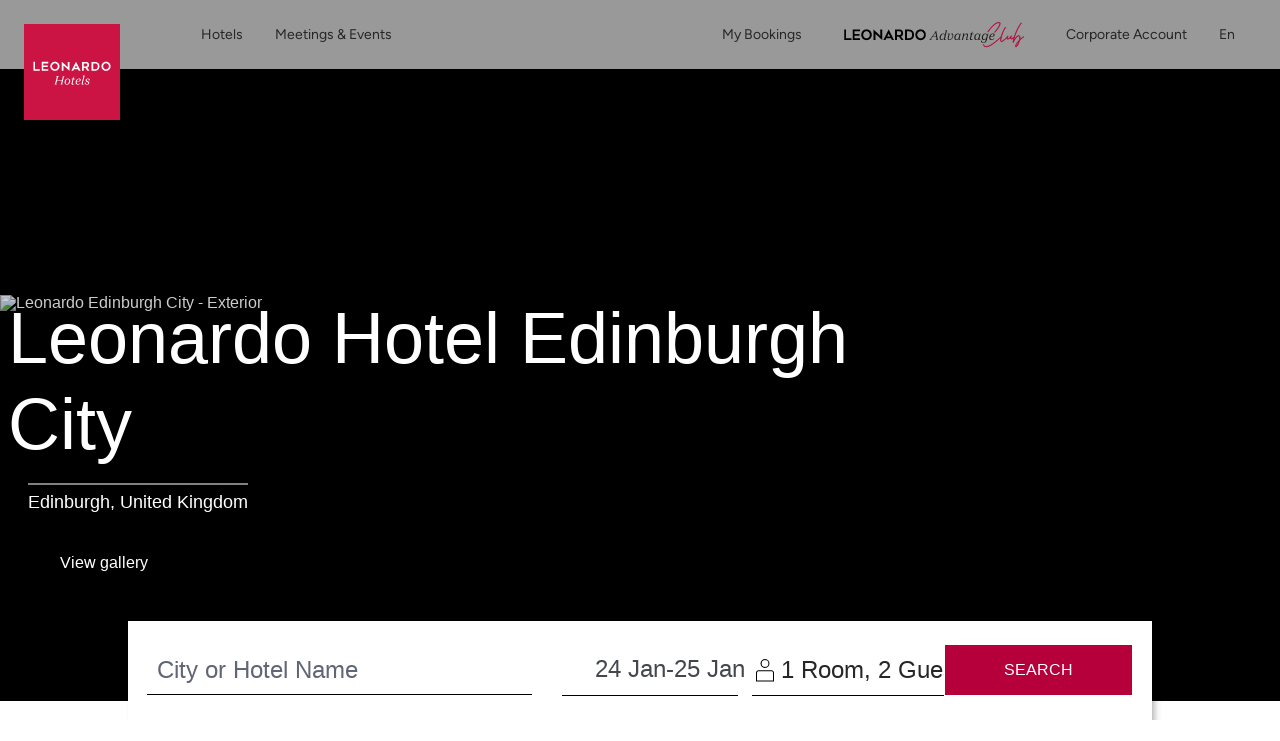

--- FILE ---
content_type: text/html;charset=UTF-8
request_url: https://www.leonardo-hotels.com/edinburgh/leonardo-hotel-edinburgh-city?gclid=CjwKCAiA68ebBhB-EiwALVC-NmK1h_Ai97qXDQExf1qMSEgYYoS7QoVogXk2uG0RGERP3-G-yFqjhBoCENkQAvD_BwE
body_size: 151692
content:
<!--revision force --><!DOCTYPE html><html dir="ltr" lang="en" data-beasties-container><head>
    <meta charset="utf-8">
    <title>Leonardo Hotel Edinburgh City | Leonardo Hotels</title>
    <base href="/">
    <meta name="viewport" content="user-scalable=no, width=device-width, initial-scale=1, minimum-scale=1">
    <meta http-equiv="X-UA-Compatible" content="IE=edge,chrome=1">
    <link rel="preload" href="/assets/fonts/new_homepage/tropical_summer_signature/TropicalSummerSignature.ttf" as="font" crossorigin="anonymous">
    <style>
      @font-face {
        font-family: TropicalSummerSignatureHome;
        src: url(assets/fonts/new_homepage/tropical_summer_signature/TropicalSummerSignature.ttf);
      }
    </style>

<!--    <link rel="preconnect dns-prefetch" href="//sababa.leonardo-hotels.com" crossorigin>
    <link rel="preconnect dns-prefetch" href="//s3.amazonaws.com" crossorigin>
    <link rel="preconnect dns-prefetch" href="//s3.eu-central-1.amazonaws.com" crossorigin>
    <link rel="preconnect dns-prefetch" href="//www.googletagmanager.com" crossorigin>
    <link rel="preconnect dns-prefetch" href="//www.google-analytics.com" crossorigin>

    <link rel="preconnect dns-prefetch" href="//apis.google.com" crossorigin>
    <link rel="preconnect dns-prefetch" href="//www.google.com" crossorigin>
    <link rel="preconnect dns-prefetch" href="//www.gstatic.com" crossorigin>-->

    <link rel="icon" type="image/png" href="/assets/favicon.png">

    <link rel="apple-touch-icon" href="/assets/favicon.png">
    <link rel="apple-touch-icon" sizes="152x152" href="/assets/favicon.png">
    <link rel="apple-touch-icon" sizes="180x180" href="/assets/favicon.png">
    <link rel="apple-touch-icon" sizes="167x167" href="/assets/favicon.png">

    <meta name="apple-mobile-web-app-title" content="Leonardo Hotels">
    <meta name="apple-mobile-web-app-capable" content="yes">
    <meta name="apple-mobile-web-app-status-bar-style" content="black-translucent">

    <link rel="manifest" href="manifest.webmanifest" crossorigin="use-credentials">
    <meta name="theme-color" content="#1976d2">
    <script src="https://cdn.jsdelivr.net/npm/promise-polyfill@8/dist/polyfill.min.js"></script> <!-- Promise polyfill -->
    <script type="text/javaScript" src="https://translate.google.com/translate_a/element.js?cb=googleTranslateElementInit"></script>
    <script src="https://unpkg.com/@googlemaps/markerclustererplus/dist/index.min.js"></script>

    <!-- RateParity -->
    <script>
      window.rptCommandQueue = window.rptCommandQueue || [];
      window.rpt = function() { window.rptCommandQueue.push(...arguments); };
    </script>
    <!-- todo: delete it and replace with svg stripe loader for webpack after angular-cli supports webpack custom configs or after we go with 'ng eject'  -->
    <!-- <script type="text/javascript">
      const ajax = new XMLHttpRequest();
      ajax.open('GET', './assets/sprite.svg', true);
      ajax.send();
      ajax.onload = function() {
        const div = document.createElement('div');
        div.setAttribute('class', 'sprite');
        div.style.visibility = 'hidden';3
        div.innerHTML = ajax.responseText;
        document.body.insertBefore(div, document.body.childNodes[0]);
      };
    </script> -->

  <style>:root{--bs-blue: #007AFF;--bs-indigo: #6610f2;--bs-purple: #6f42c1;--bs-pink: #e83e8c;--bs-red: #B5003B;--bs-orange: #ff6c3d;--bs-yellow: #ffc107;--bs-green: #00C114;--bs-teal: #9DECE1;--bs-cyan: #00abd6;--bs-white: #fff;--bs-gray: #616677;--bs-gray-dark: #343a40;--bs-light-periwinkle: #d5d8e1;--bs-gray-100: #F7F7F7;--bs-gray-150: #EFEFEF;--bs-gray-200: #e9e1e1;--bs-gray-300: #dbdbdb;--bs-gray-400: #a8abb5;--bs-gray-500: #9b9b9b;--bs-gray-600: #616677;--bs-gray-700: #495057;--bs-gray-750: #44474d;--bs-gray-800: #343a40;--bs-gray-900: #333333;--bs-primary: #B5003B;--bs-secondary: #616677;--bs-success: #00C114;--bs-info: #00abd6;--bs-warning: #ffc107;--bs-danger: #B5003B;--bs-light: #fff;--bs-dark: #262626;--bs-primary-rgb: 181, 0, 59;--bs-secondary-rgb: 97, 102, 119;--bs-success-rgb: 0, 193, 20;--bs-info-rgb: 0, 171, 214;--bs-warning-rgb: 255, 193, 7;--bs-danger-rgb: 181, 0, 59;--bs-light-rgb: 255, 255, 255;--bs-dark-rgb: 38, 38, 38;--bs-primary-text-emphasis: rgb(72.4, 0, 23.6);--bs-secondary-text-emphasis: rgb(38.8, 40.8, 47.6);--bs-success-text-emphasis: rgb(0, 77.2, 8);--bs-info-text-emphasis: rgb(0, 68.4, 85.6);--bs-warning-text-emphasis: rgb(102, 77.2, 2.8);--bs-danger-text-emphasis: rgb(72.4, 0, 23.6);--bs-light-text-emphasis: #495057;--bs-dark-text-emphasis: #495057;--bs-primary-bg-subtle: rgb(240.2, 204, 215.8);--bs-secondary-bg-subtle: rgb(223.4, 224.4, 227.8);--bs-success-bg-subtle: rgb(204, 242.6, 208);--bs-info-bg-subtle: rgb(204, 238.2, 246.8);--bs-warning-bg-subtle: rgb(255, 242.6, 205.4);--bs-danger-bg-subtle: rgb(240.2, 204, 215.8);--bs-light-bg-subtle: #fbfbfb;--bs-dark-bg-subtle: #a8abb5;--bs-primary-border-subtle: rgb(225.4, 153, 176.6);--bs-secondary-border-subtle: rgb(191.8, 193.8, 200.6);--bs-success-border-subtle: rgb(153, 230.2, 161);--bs-info-border-subtle: rgb(153, 221.4, 238.6);--bs-warning-border-subtle: rgb(255, 230.2, 155.8);--bs-danger-border-subtle: rgb(225.4, 153, 176.6);--bs-light-border-subtle: #e9e1e1;--bs-dark-border-subtle: #9b9b9b;--bs-white-rgb: 255, 255, 255;--bs-black-rgb: 0, 0, 0;--bs-font-sans-serif: "ITCAvantGardePro", -apple-system, BlinkMacSystemFont, "Segoe UI", Roboto, "Helvetica Neue", Arial, sans-serif, "Apple Color Emoji", "Segoe UI Emoji", "Segoe UI Symbol";--bs-font-monospace: "SFMono-Regular", Menlo, Monaco, Consolas, "Liberation Mono", "Courier New", monospace;--bs-gradient: linear-gradient(180deg, rgba(255, 255, 255, .15), rgba(255, 255, 255, 0));--bs-body-font-family: "ITCAvantGardePro", -apple-system, BlinkMacSystemFont, "Segoe UI", Roboto, "Helvetica Neue", Arial, sans-serif, "Apple Color Emoji", "Segoe UI Emoji", "Segoe UI Symbol";--bs-body-font-size: 1rem;--bs-body-font-weight: 400;--bs-body-line-height: 1.5;--bs-body-color: #262626;--bs-body-color-rgb: 38, 38, 38;--bs-body-bg: #fff;--bs-body-bg-rgb: 255, 255, 255;--bs-emphasis-color: #000;--bs-emphasis-color-rgb: 0, 0, 0;--bs-secondary-color: rgba(38, 38, 38, .75);--bs-secondary-color-rgb: 38, 38, 38;--bs-secondary-bg: #e9e1e1;--bs-secondary-bg-rgb: 233, 225, 225;--bs-tertiary-color: rgba(38, 38, 38, .5);--bs-tertiary-color-rgb: 38, 38, 38;--bs-tertiary-bg: transparent;--bs-tertiary-bg-rgb: 0, 0, 0;--bs-heading-color: inherit;--bs-link-color: #B5003B;--bs-link-color-rgb: 181, 0, 59;--bs-link-decoration: none;--bs-link-hover-color: rgb(153.85, 0, 50.15);--bs-link-hover-color-rgb: 154, 0, 50;--bs-link-hover-decoration: underline;--bs-code-color: #e83e8c;--bs-highlight-color: #262626;--bs-highlight-bg: #fcf8e3;--bs-border-width: 1px;--bs-border-style: solid;--bs-border-color: #dbdbdb;--bs-border-color-translucent: rgba(0, 0, 0, .175);--bs-border-radius: 3px;--bs-border-radius-sm: 3px;--bs-border-radius-lg: 3px;--bs-border-radius-xl: 1rem;--bs-border-radius-xxl: 2rem;--bs-border-radius-2xl: var(--bs-border-radius-xxl);--bs-border-radius-pill: 50rem;--bs-box-shadow: 0 .5rem 1rem rgba(0, 0, 0, .15);--bs-box-shadow-sm: 0 .125rem .25rem rgba(0, 0, 0, .075);--bs-box-shadow-lg: 0 1rem 3rem rgba(0, 0, 0, .175);--bs-box-shadow-inset: inset 0 1px 2px rgba(0, 0, 0, .075);--bs-focus-ring-width: .25rem;--bs-focus-ring-opacity: .25;--bs-focus-ring-color: rgba(181, 0, 59, .25);--bs-form-valid-color: #00C114;--bs-form-valid-border-color: #00C114;--bs-form-invalid-color: #B5003B;--bs-form-invalid-border-color: #B5003B}*,*:before,*:after{box-sizing:border-box}@media (prefers-reduced-motion: no-preference){:root{scroll-behavior:smooth}}body{margin:0;font-family:var(--bs-body-font-family);font-size:var(--bs-body-font-size);font-weight:var(--bs-body-font-weight);line-height:var(--bs-body-line-height);color:var(--bs-body-color);text-align:var(--bs-body-text-align);background-color:var(--bs-body-bg);-webkit-text-size-adjust:100%;-webkit-tap-highlight-color:rgba(0,0,0,0)}h3,h2,h1{margin-top:0;margin-bottom:.5rem;font-family:inherit;font-weight:400;line-height:1.2;color:var(--bs-heading-color)}h1{font-size:calc(1.40625rem + 1.875vw)}@media (min-width: 1200px){h1{font-size:2.8125rem}}h2{font-size:calc(1.325rem + .9vw)}@media (min-width: 1200px){h2{font-size:2rem}}h3{font-size:calc(1.3rem + .6vw)}@media (min-width: 1200px){h3{font-size:1.75rem}}p{margin-top:0;margin-bottom:1rem}ol,ul{padding-left:2rem}ol,ul{margin-top:0;margin-bottom:1rem}ul ul{margin-bottom:0}strong{font-weight:bolder}small{font-size:.875em}a{color:rgba(var(--bs-link-color-rgb),var(--bs-link-opacity, 1));text-decoration:none}a:hover{--bs-link-color-rgb: var(--bs-link-hover-color-rgb);text-decoration:underline}a:not([href]):not([class]),a:not([href]):not([class]):hover{color:inherit;text-decoration:none}img,svg{vertical-align:middle}label{display:inline-block}button{border-radius:0}button:focus:not(:focus-visible){outline:0}input,button,select{margin:0;font-family:inherit;font-size:inherit;line-height:inherit}button,select{text-transform:none}select{word-wrap:normal}select:disabled{opacity:1}[list]:not([type=date]):not([type=datetime-local]):not([type=month]):not([type=week]):not([type=time])::-webkit-calendar-picker-indicator{display:none!important}button,[type=button],[type=submit]{-webkit-appearance:button}button:not(:disabled),[type=button]:not(:disabled),[type=submit]:not(:disabled){cursor:pointer}[hidden]{display:none!important}.container,.container-fluid{--bs-gutter-x: 15px;--bs-gutter-y: 0;width:100%;padding-right:calc(var(--bs-gutter-x) * .5);padding-left:calc(var(--bs-gutter-x) * .5);margin-right:auto;margin-left:auto}@media (min-width: 576px){.container{max-width:540px}}@media (min-width: 768px){.container{max-width:720px}}@media (min-width: 992px){.container{max-width:960px}}@media (min-width: 1200px){.container{max-width:1320px}}:root{--bs-breakpoint-xs: 0;--bs-breakpoint-xs-350: 350px;--bs-breakpoint-sm: 576px;--bs-breakpoint-md: 768px;--bs-breakpoint-lg: 992px;--bs-breakpoint-xl: 1200px}.row{--bs-gutter-x: 30px;--bs-gutter-y: 0;display:flex;flex-wrap:wrap;margin-top:calc(-1 * var(--bs-gutter-y));margin-right:calc(-.5 * var(--bs-gutter-x));margin-left:calc(-.5 * var(--bs-gutter-x))}.row>*{flex-shrink:0;width:100%;max-width:100%;padding-right:calc(var(--bs-gutter-x) * .5);padding-left:calc(var(--bs-gutter-x) * .5);margin-top:var(--bs-gutter-y)}.col{flex:1 0 0%}.col-auto{flex:0 0 auto;width:auto}.col-6{flex:0 0 auto;width:50%}.col-12{flex:0 0 auto;width:100%}.g-0{--bs-gutter-x: 0}.g-0{--bs-gutter-y: 0}@media (min-width: 576px){.col-sm-12{flex:0 0 auto;width:100%}}@media (min-width: 768px){.col-md{flex:1 0 0%}.col-md-6{flex:0 0 auto;width:50%}}@media (min-width: 992px){.col-lg{flex:1 0 0%}.col-lg-2{flex:0 0 auto;width:16.66666667%}.col-lg-3{flex:0 0 auto;width:25%}.col-lg-4{flex:0 0 auto;width:33.33333333%}.col-lg-5{flex:0 0 auto;width:41.66666667%}.col-lg-6{flex:0 0 auto;width:50%}.col-lg-8{flex:0 0 auto;width:66.66666667%}}@media (min-width: 1200px){.col-xl-auto{flex:0 0 auto;width:auto}.col-xl-3{flex:0 0 auto;width:25%}.col-xl-4{flex:0 0 auto;width:33.33333333%}.col-xl-6{flex:0 0 auto;width:50%}}.form-control{display:block;width:100%;padding:.5rem 1.75rem;font-size:1rem;font-weight:400;line-height:2;color:#44474d;appearance:none;background-color:#fff;background-clip:padding-box;border:1px solid #a8abb5;border-radius:3px;transition:border-color .15s ease-in-out,box-shadow .15s ease-in-out}@media (prefers-reduced-motion: reduce){.form-control{transition:none}}.form-control:focus{color:#44474d;background-color:#fff;border-color:#00abd6;outline:0;box-shadow:none}.form-control::-webkit-date-and-time-value{min-width:85px;height:2em;margin:0}.form-control::-webkit-datetime-edit{display:block;padding:0}.form-control::placeholder{color:#616677;opacity:1}.form-control:disabled{background-color:#fff;opacity:1}.form-control::file-selector-button{padding:.5rem 1.75rem;margin:-.5rem -1.75rem;margin-inline-end:1.75rem;color:#44474d;background-color:#fff;pointer-events:none;border-color:inherit;border-style:solid;border-width:0;border-inline-end-width:1px;border-radius:0;transition:color .15s ease-in-out,background-color .15s ease-in-out,border-color .15s ease-in-out,box-shadow .15s ease-in-out}@media (prefers-reduced-motion: reduce){.form-control::file-selector-button{transition:none}}.form-control:hover:not(:disabled):not([readonly])::file-selector-button{background-color:#f2f2f2}.form-control-sm{min-height:calc(1.5em + .5rem + 2px);padding:.25rem .5rem;font-size:.875rem;border-radius:3px}.form-control-sm::file-selector-button{padding:.25rem .5rem;margin:-.25rem -.5rem;margin-inline-end:.5rem}.form-select{--bs-form-select-bg-img: url("data:image/svg+xml,%3csvg xmlns='http://www.w3.org/2000/svg' viewBox='0 0 16 16'%3e%3cpath fill='none' stroke='%23616677' stroke-linecap='round' stroke-linejoin='round' stroke-width='2' d='m2 5 6 6 6-6'/%3e%3c/svg%3e");display:block;width:100%;padding:.5rem 1rem .5rem 1.75rem;font-size:1rem;font-weight:400;line-height:2;color:#44474d;appearance:none;background-color:#fff;background-image:var(--bs-form-select-bg-img),var(--bs-form-select-bg-icon, none);background-repeat:no-repeat;background-position:right 1.75rem center;background-size:16px 12px;border:1px solid #a8abb5;border-radius:3px;transition:border-color .15s ease-in-out,box-shadow .15s ease-in-out}@media (prefers-reduced-motion: reduce){.form-select{transition:none}}.form-select:focus{border-color:#00abd6;outline:0;box-shadow:none}.form-select:disabled{color:#a8abb5;background-color:#fff}.form-select:-moz-focusring{color:transparent;text-shadow:0 0 0 #44474d}.input-group{position:relative;display:flex;flex-wrap:wrap;align-items:stretch;width:100%}.input-group>.form-control{position:relative;flex:1 1 auto;width:1%;min-width:0}.input-group>.form-control:focus{z-index:5}.input-group-text{display:flex;align-items:center;padding:.5rem 1.75rem;font-size:1rem;font-weight:400;line-height:2;color:#44474d;text-align:center;white-space:nowrap;background-color:#fff;border:1px solid transparent;border-radius:3px}.input-group:not(.has-validation)>:not(:last-child):not(.dropdown-toggle):not(.dropdown-menu):not(.form-floating),.input-group:not(.has-validation)>.dropdown-toggle:nth-last-child(n+3),.input-group:not(.has-validation)>.form-floating:not(:last-child)>.form-control{border-top-right-radius:0;border-bottom-right-radius:0}.input-group>:not(:first-child):not(.dropdown-menu):not(.valid-tooltip):not(.valid-feedback):not(.invalid-tooltip):not(.invalid-feedback){margin-left:-1px;border-top-left-radius:0;border-bottom-left-radius:0}.invalid-tooltip{position:absolute;top:100%;z-index:5;display:none;max-width:100%;padding:.25rem .5rem;margin-top:.1rem;font-size:1rem;line-height:1.5;color:#fff;background-color:var(--bs-danger);border-radius:3px}.btn{--bs-btn-padding-x: 1.75rem;--bs-btn-padding-y: .75rem;--bs-btn-font-family: ;--bs-btn-font-size: 1rem;--bs-btn-font-weight: 500;--bs-btn-line-height: 1;--bs-btn-color: var(--bs-body-color);--bs-btn-bg: transparent;--bs-btn-border-width: 1px;--bs-btn-border-color: transparent;--bs-btn-border-radius: 3px;--bs-btn-hover-border-color: transparent;--bs-btn-box-shadow: inset 0 1px 0 rgba(255, 255, 255, .15), 0 1px 1px rgba(0, 0, 0, .075);--bs-btn-disabled-opacity: .65;--bs-btn-focus-box-shadow: 0 0 0 .2rem rgba(var(--bs-btn-focus-shadow-rgb), .5);display:inline-block;padding:var(--bs-btn-padding-y) var(--bs-btn-padding-x);font-family:var(--bs-btn-font-family);font-size:var(--bs-btn-font-size);font-weight:var(--bs-btn-font-weight);line-height:var(--bs-btn-line-height);color:var(--bs-btn-color);text-align:center;vertical-align:middle;cursor:pointer;-webkit-user-select:none;user-select:none;border:var(--bs-btn-border-width) solid var(--bs-btn-border-color);border-radius:var(--bs-btn-border-radius);background-color:var(--bs-btn-bg);transition:color .15s ease-in-out,background-color .15s ease-in-out,border-color .15s ease-in-out,box-shadow .15s ease-in-out}@media (prefers-reduced-motion: reduce){.btn{transition:none}}.btn:hover{color:var(--bs-btn-hover-color);text-decoration:none;background-color:var(--bs-btn-hover-bg);border-color:var(--bs-btn-hover-border-color)}.btn:focus-visible{color:var(--bs-btn-hover-color);background-color:var(--bs-btn-hover-bg);border-color:var(--bs-btn-hover-border-color);outline:0;box-shadow:var(--bs-btn-focus-box-shadow)}.btn:first-child:active{color:var(--bs-btn-active-color);background-color:var(--bs-btn-active-bg);border-color:var(--bs-btn-active-border-color)}.btn:first-child:active:focus-visible{box-shadow:var(--bs-btn-focus-box-shadow)}.btn:disabled{color:var(--bs-btn-disabled-color);pointer-events:none;background-color:var(--bs-btn-disabled-bg);border-color:var(--bs-btn-disabled-border-color);opacity:var(--bs-btn-disabled-opacity)}.btn-primary{--bs-btn-color: #fff;--bs-btn-bg: #B5003B;--bs-btn-border-color: #B5003B;--bs-btn-hover-color: #fff;--bs-btn-hover-bg: rgb(153.85, 0, 50.15);--bs-btn-hover-border-color: rgb(144.8, 0, 47.2);--bs-btn-focus-shadow-rgb: 192, 38, 88;--bs-btn-active-color: #fff;--bs-btn-active-bg: rgb(144.8, 0, 47.2);--bs-btn-active-border-color: rgb(135.75, 0, 44.25);--bs-btn-active-shadow: inset 0 3px 5px rgba(0, 0, 0, .125);--bs-btn-disabled-color: #fff;--bs-btn-disabled-bg: #B5003B;--bs-btn-disabled-border-color: #B5003B}.btn-sm{--bs-btn-padding-y: 14px;--bs-btn-padding-x: 28px;--bs-btn-font-size: .875rem;--bs-btn-border-radius: 3px}.fade{transition:opacity .15s linear}@media (prefers-reduced-motion: reduce){.fade{transition:none}}.fade:not(.show){opacity:0}.dropdown{position:relative}.dropdown-menu{--bs-dropdown-zindex: 1000;--bs-dropdown-min-width: 10rem;--bs-dropdown-padding-x: 0;--bs-dropdown-padding-y: .5rem;--bs-dropdown-spacer: 5px;--bs-dropdown-font-size: 1rem;--bs-dropdown-color: #262626;--bs-dropdown-bg: #fff;--bs-dropdown-border-color: rgba(0, 0, 0, .15);--bs-dropdown-border-radius: 3px;--bs-dropdown-border-width: 1px;--bs-dropdown-inner-border-radius: 2px;--bs-dropdown-divider-bg: #e9e1e1;--bs-dropdown-divider-margin-y: .5rem;--bs-dropdown-box-shadow: 0 .5rem 1rem rgba(0, 0, 0, .175);--bs-dropdown-link-color: #333333;--bs-dropdown-link-hover-color: rgb(48.45, 48.45, 48.45);--bs-dropdown-link-hover-bg: #F7F7F7;--bs-dropdown-link-active-color: #fff;--bs-dropdown-link-active-bg: #B5003B;--bs-dropdown-link-disabled-color: #616677;--bs-dropdown-item-padding-x: 1.5rem;--bs-dropdown-item-padding-y: .25rem;--bs-dropdown-header-color: #616677;--bs-dropdown-header-padding-x: 1.5rem;--bs-dropdown-header-padding-y: .5rem;position:absolute;z-index:var(--bs-dropdown-zindex);display:none;min-width:var(--bs-dropdown-min-width);padding:var(--bs-dropdown-padding-y) var(--bs-dropdown-padding-x);margin:0;font-size:var(--bs-dropdown-font-size);color:var(--bs-dropdown-color);text-align:left;list-style:none;background-color:var(--bs-dropdown-bg);background-clip:padding-box;border:var(--bs-dropdown-border-width) solid var(--bs-dropdown-border-color);border-radius:var(--bs-dropdown-border-radius)}.dropdown-item{display:block;width:100%;padding:var(--bs-dropdown-item-padding-y) var(--bs-dropdown-item-padding-x);clear:both;font-weight:400;color:var(--bs-dropdown-link-color);text-align:inherit;white-space:nowrap;background-color:transparent;border:0;border-radius:var(--bs-dropdown-item-border-radius, 0)}.dropdown-item:hover,.dropdown-item:focus{color:var(--bs-dropdown-link-hover-color);text-decoration:none;background-color:var(--bs-dropdown-link-hover-bg)}.dropdown-item:active{color:var(--bs-dropdown-link-active-color);text-decoration:none;background-color:var(--bs-dropdown-link-active-bg)}.dropdown-item:disabled{color:var(--bs-dropdown-link-disabled-color);pointer-events:none;background-color:transparent}.nav{--bs-nav-link-padding-x: 1rem;--bs-nav-link-padding-y: 0;--bs-nav-link-font-weight: ;--bs-nav-link-color: var(--bs-link-color);--bs-nav-link-hover-color: var(--bs-link-hover-color);--bs-nav-link-disabled-color: #616677;display:flex;flex-wrap:wrap;padding-left:0;margin-bottom:0;list-style:none}.nav-link{display:block;padding:var(--bs-nav-link-padding-y) var(--bs-nav-link-padding-x);font-size:var(--bs-nav-link-font-size);font-weight:var(--bs-nav-link-font-weight);color:var(--bs-nav-link-color);background:none;border:0;transition:color .15s ease-in-out,background-color .15s ease-in-out,border-color .15s ease-in-out}@media (prefers-reduced-motion: reduce){.nav-link{transition:none}}.nav-link:hover,.nav-link:focus{color:var(--bs-nav-link-hover-color);text-decoration:none}.nav-link:focus-visible{outline:0;box-shadow:0 0 0 .25rem #b5003b40}.nav-link:disabled{color:var(--bs-nav-link-disabled-color);pointer-events:none;cursor:default}.nav-tabs{--bs-nav-tabs-border-width: 1px;--bs-nav-tabs-border-color: #dbdbdb;--bs-nav-tabs-border-radius: 3px;--bs-nav-tabs-link-hover-border-color: #e9e1e1 #e9e1e1 #dbdbdb;--bs-nav-tabs-link-active-color: #495057;--bs-nav-tabs-link-active-bg: #fff;--bs-nav-tabs-link-active-border-color: #dbdbdb #dbdbdb #fff;border-bottom:var(--bs-nav-tabs-border-width) solid var(--bs-nav-tabs-border-color)}.nav-tabs .nav-link{margin-bottom:calc(-1 * var(--bs-nav-tabs-border-width));border:var(--bs-nav-tabs-border-width) solid transparent;border-top-left-radius:var(--bs-nav-tabs-border-radius);border-top-right-radius:var(--bs-nav-tabs-border-radius)}.nav-tabs .nav-link:hover,.nav-tabs .nav-link:focus{isolation:isolate;border-color:var(--bs-nav-tabs-link-hover-border-color)}.nav-tabs .nav-link.active{color:var(--bs-nav-tabs-link-active-color);background-color:var(--bs-nav-tabs-link-active-bg);border-color:var(--bs-nav-tabs-link-active-border-color)}.tab-content>.tab-pane{display:none}.tab-content>.active{display:block}.navbar{--bs-navbar-padding-x: 0;--bs-navbar-padding-y: 0;--bs-navbar-color: #262626;--bs-navbar-hover-color: rgba(0, 0, 0, .7);--bs-navbar-disabled-color: rgba(0, 0, 0, .3);--bs-navbar-active-color: rgba(0, 0, 0, .9);--bs-navbar-brand-padding-y: 0;--bs-navbar-brand-margin-end: 1rem;--bs-navbar-brand-font-size: 1.25rem;--bs-navbar-brand-color: rgba(0, 0, 0, .9);--bs-navbar-brand-hover-color: rgba(0, 0, 0, .9);--bs-navbar-nav-link-padding-x: 1rem;--bs-navbar-toggler-padding-y: 1rem;--bs-navbar-toggler-padding-x: 1rem;--bs-navbar-toggler-font-size: .875rem;--bs-navbar-toggler-icon-bg: none;--bs-navbar-toggler-border-color: transparent;--bs-navbar-toggler-border-radius: 0;--bs-navbar-toggler-focus-width: .2rem;--bs-navbar-toggler-transition: box-shadow .15s ease-in-out;position:relative;display:flex;flex-wrap:wrap;align-items:center;justify-content:space-between;padding:var(--bs-navbar-padding-y) var(--bs-navbar-padding-x)}.navbar-brand{padding-top:var(--bs-navbar-brand-padding-y);padding-bottom:var(--bs-navbar-brand-padding-y);margin-right:var(--bs-navbar-brand-margin-end);font-size:var(--bs-navbar-brand-font-size);color:var(--bs-navbar-brand-color);white-space:nowrap}.navbar-brand:hover,.navbar-brand:focus{color:var(--bs-navbar-brand-hover-color);text-decoration:none}.navbar-nav{--bs-nav-link-padding-x: 0;--bs-nav-link-padding-y: 0;--bs-nav-link-font-weight: ;--bs-nav-link-color: var(--bs-navbar-color);--bs-nav-link-hover-color: var(--bs-navbar-hover-color);--bs-nav-link-disabled-color: var(--bs-navbar-disabled-color);display:flex;flex-direction:column;padding-left:0;margin-bottom:0;list-style:none}.navbar-nav .dropdown-menu{position:static}.navbar-toggler{padding:var(--bs-navbar-toggler-padding-y) var(--bs-navbar-toggler-padding-x);font-size:var(--bs-navbar-toggler-font-size);line-height:1;color:var(--bs-navbar-color);background-color:transparent;border:var(--bs-border-width) solid var(--bs-navbar-toggler-border-color);border-radius:var(--bs-navbar-toggler-border-radius);transition:var(--bs-navbar-toggler-transition)}@media (prefers-reduced-motion: reduce){.navbar-toggler{transition:none}}.navbar-toggler:hover{text-decoration:none}.navbar-toggler:focus{text-decoration:none;outline:0;box-shadow:0 0 0 var(--bs-navbar-toggler-focus-width)}.navbar-toggler-icon{display:inline-block;width:1.5em;height:1.5em;vertical-align:middle;background-image:var(--bs-navbar-toggler-icon-bg);background-repeat:no-repeat;background-position:center;background-size:100%}@media (min-width: 992px){.navbar-expand-lg{flex-wrap:nowrap;justify-content:flex-start}.navbar-expand-lg .navbar-nav{flex-direction:row}.navbar-expand-lg .navbar-nav .dropdown-menu{position:absolute}.navbar-expand-lg .navbar-nav .nav-link{padding-right:var(--bs-navbar-nav-link-padding-x);padding-left:var(--bs-navbar-nav-link-padding-x)}.navbar-expand-lg .navbar-toggler{display:none}}.breadcrumb{--bs-breadcrumb-padding-x: 1rem;--bs-breadcrumb-padding-y: .75rem;--bs-breadcrumb-margin-bottom: 1rem;--bs-breadcrumb-bg: #e9e1e1;--bs-breadcrumb-border-radius: 3px;--bs-breadcrumb-divider-color: #616677;--bs-breadcrumb-item-padding-x: .5rem;--bs-breadcrumb-item-active-color: #616677;display:flex;flex-wrap:wrap;padding:var(--bs-breadcrumb-padding-y) var(--bs-breadcrumb-padding-x);margin-bottom:var(--bs-breadcrumb-margin-bottom);font-size:var(--bs-breadcrumb-font-size);list-style:none;background-color:var(--bs-breadcrumb-bg);border-radius:var(--bs-breadcrumb-border-radius)}.progress{--bs-progress-height: .5rem;--bs-progress-font-size: .75rem;--bs-progress-bg: #F7F7F7;--bs-progress-border-radius: 0;--bs-progress-box-shadow: none;--bs-progress-bar-color: #fff;--bs-progress-bar-bg: #B5003B;--bs-progress-bar-transition: width .6s ease;display:flex;height:var(--bs-progress-height);overflow:hidden;font-size:var(--bs-progress-font-size);background-color:var(--bs-progress-bg);border-radius:var(--bs-progress-border-radius)}.fixed-top{position:fixed;top:0;right:0;left:0;z-index:1030}.visually-hidden{width:1px!important;height:1px!important;padding:0!important;margin:-1px!important;overflow:hidden!important;clip:rect(0,0,0,0)!important;white-space:nowrap!important;border:0!important}.visually-hidden:not(caption){position:absolute!important}.d-inline-block{display:inline-block!important}.d-block{display:block!important}.d-flex{display:flex!important}.d-inline-flex{display:inline-flex!important}.d-none{display:none!important}.shadow-sm{box-shadow:var(--bs-box-shadow-sm)!important}.position-relative{position:relative!important}.position-absolute{position:absolute!important}.h-100{height:100%!important}.flex-fill{flex:1 1 auto!important}.flex-column{flex-direction:column!important}.flex-column-reverse{flex-direction:column-reverse!important}.flex-grow-1{flex-grow:1!important}.flex-wrap{flex-wrap:wrap!important}.flex-nowrap{flex-wrap:nowrap!important}.justify-content-end{justify-content:flex-end!important}.justify-content-center{justify-content:center!important}.justify-content-between{justify-content:space-between!important}.align-items-end{align-items:flex-end!important}.align-items-center{align-items:center!important}.mx-1{margin-right:.25rem!important;margin-left:.25rem!important}.mx-2{margin-right:.5rem!important;margin-left:.5rem!important}.mx-auto{margin-right:auto!important;margin-left:auto!important}.mt-0{margin-top:0!important}.mt-1{margin-top:.25rem!important}.mt-2{margin-top:.5rem!important}.mt-3{margin-top:1rem!important}.mt-4{margin-top:1.5rem!important}.mt-5{margin-top:3.5rem!important}.mb-0{margin-bottom:0!important}.mb-2{margin-bottom:.5rem!important}.mb-3{margin-bottom:1rem!important}.mb-4{margin-bottom:1.5rem!important}.mb-5{margin-bottom:3.5rem!important}.ms-0{margin-left:0!important}.ms-1{margin-left:.25rem!important}.p-0{padding:0!important}.p-2{padding:.5rem!important}.px-0{padding-right:0!important;padding-left:0!important}.px-2{padding-right:.5rem!important;padding-left:.5rem!important}.px-3{padding-right:1rem!important;padding-left:1rem!important}.py-0{padding-top:0!important;padding-bottom:0!important}.py-1{padding-top:.25rem!important;padding-bottom:.25rem!important}.py-2{padding-top:.5rem!important;padding-bottom:.5rem!important}.py-4{padding-top:1.5rem!important;padding-bottom:1.5rem!important}.pt-2{padding-top:.5rem!important}.pt-3{padding-top:1rem!important}.pt-4{padding-top:1.5rem!important}.pt-5{padding-top:3.5rem!important}.pt-6{padding-top:4rem!important}.pe-0{padding-right:0!important}.pe-2{padding-right:.5rem!important}.pe-3{padding-right:1rem!important}.pb-0{padding-bottom:0!important}.pb-2{padding-bottom:.5rem!important}.pb-3{padding-bottom:1rem!important}.ps-2{padding-left:.5rem!important}.gap-1{gap:.25rem!important}.text-end{text-align:right!important}.text-center{text-align:center!important}.text-uppercase{text-transform:uppercase!important}.text-capitalize{text-transform:capitalize!important}.text-secondary{--bs-text-opacity: 1;color:rgba(var(--bs-secondary-rgb),var(--bs-text-opacity))!important}.text-light{--bs-text-opacity: 1;color:rgba(var(--bs-light-rgb),var(--bs-text-opacity))!important}.text-dark{--bs-text-opacity: 1;color:rgba(var(--bs-dark-rgb),var(--bs-text-opacity))!important}.text-white{--bs-text-opacity: 1;color:rgba(var(--bs-white-rgb),var(--bs-text-opacity))!important}.bg-primary{--bs-bg-opacity: 1;background-color:rgba(var(--bs-primary-rgb),var(--bs-bg-opacity))!important}@media (min-width: 576px){.d-sm-block{display:block!important}.mt-sm-0{margin-top:0!important}.pt-sm-5{padding-top:3.5rem!important}}@media (min-width: 768px){.d-md-none{display:none!important}.my-md-0{margin-top:0!important;margin-bottom:0!important}.px-md-5{padding-right:3.5rem!important;padding-left:3.5rem!important}.pb-md-4{padding-bottom:1.5rem!important}}@media (min-width: 992px){.d-lg-inline{display:inline!important}.d-lg-inline-block{display:inline-block!important}.d-lg-block{display:block!important}.d-lg-flex{display:flex!important}.d-lg-inline-flex{display:inline-flex!important}.d-lg-none{display:none!important}.flex-lg-column{flex-direction:column!important}.justify-content-lg-end{justify-content:flex-end!important}.mx-lg-1{margin-right:.25rem!important;margin-left:.25rem!important}.my-lg-4{margin-top:1.5rem!important;margin-bottom:1.5rem!important}.mt-lg-0{margin-top:0!important}.mb-lg-0{margin-bottom:0!important}.mb-lg-1{margin-bottom:.25rem!important}.mb-lg-4{margin-bottom:1.5rem!important}.mb-lg-5{margin-bottom:3.5rem!important}.ms-lg-4{margin-left:1.5rem!important}.px-lg-3{padding-right:1rem!important;padding-left:1rem!important}.py-lg-0{padding-top:0!important;padding-bottom:0!important}.pt-lg-4{padding-top:1.5rem!important}.pb-lg-0{padding-bottom:0!important}.pb-lg-5{padding-bottom:3.5rem!important}.ps-lg-0{padding-left:0!important}.ps-lg-3{padding-left:1rem!important}}@media (min-width: 1200px){.mt-xl-0{margin-top:0!important}.me-xl-4{margin-right:1.5rem!important}}@media print{.d-print-none{display:none!important}}.background-image{display:block;width:100%;position:relative;z-index:0}button:focus{outline:0}.btn{white-space:nowrap}.btn:focus,.btn:active:focus{box-shadow:none}.btn-xs{--bs-btn-padding-y: 10px;--bs-btn-padding-x: 18px;--bs-btn-font-size: .875rem;--bs-btn-border-radius: 3px;line-height:1}.gallery-thumbnail{cursor:pointer;position:relative;display:inline-flex;width:100%;z-index:1}.input-group-prepend+.form-control{border:0;outline:none}.form-control:disabled{color:#a8abb5;border-color:#dbdbdb}.form-control:disabled:hover{color:#a8abb5;border-color:#dbdbdb}.form-control:hover{color:#44474d;border-color:#44474d}.form-control:focus:hover{color:#44474d;border-color:#00abd6}.form-control::-ms-clear{display:none}.app-link,.app-link:not([href]):not([tabindex]),a.app-link,a.app-link:not([href]):not([tabindex]){color:#00abd6;border-bottom:1px solid #00abd6;cursor:pointer;line-height:1;text-decoration:none}.app-link:hover,.app-link:not([href]):not([tabindex]):hover,a.app-link:hover,a.app-link:not([href]):not([tabindex]):hover{color:#0091b6;border-bottom-color:#0091b6}.navbar-toggler{fill:#fff;appearance:none}.navbar-toggler:focus{box-shadow:none}.navbar-brand{fill:#fff}@media print{body .app__main{overflow:hidden}body a{page-break-inside:avoid}body h1,body h2,body h3{page-break-after:avoid;page-break-inside:avoid}body img{page-break-inside:avoid;page-break-after:avoid}body ul,body ol{page-break-before:avoid}}small{font-size:80%!important}.text-white .icon__container{fill:#fff}.text-secondary{color:#616677!important}.cursor-pointer{cursor:pointer}@media (min-width: 992px){.w-lg-75{width:75%!important}}.w-100{width:100%!important}@media (min-width: 992px){.w-lg-auto{width:auto!important}}html,body{height:100%;padding:0;text-align:start}@supports (-moz-appearance: none){html,body{scroll-behavior:auto!important}}*:focus{outline:none}@media print{html>body>*:not(app-root){display:none!important}nav{display:none!important}}.app__main:has(app-change-email),.app__main:has(app-reset-password),.app__main:has(app-forgot-password){min-height:unset!important}
</style><link rel="stylesheet" href="styles-TJUOST2Y.css" crossorigin="anonymous" media="print" onload="this.media='all'"><noscript><link rel="stylesheet" href="styles-TJUOST2Y.css" crossorigin="anonymous"></noscript><style ng-app-id="serverApp">@font-face{font-family:Domine;font-style:normal;font-weight:400;font-display:swap;src:url(https://fonts.gstatic.com/s/domine/v25/L0xhDFMnlVwD4h3Lt9JWnbX3jG-2X3LAE1QfE4Gu.woff2) format("woff2");unicode-range:U+0100-02BA,U+02BD-02C5,U+02C7-02CC,U+02CE-02D7,U+02DD-02FF,U+0304,U+0308,U+0329,U+1D00-1DBF,U+1E00-1E9F,U+1EF2-1EFF,U+2020,U+20A0-20AB,U+20AD-20C0,U+2113,U+2C60-2C7F,U+A720-A7FF}@font-face{font-family:Domine;font-style:normal;font-weight:400;font-display:swap;src:url(https://fonts.gstatic.com/s/domine/v25/L0xhDFMnlVwD4h3Lt9JWnbX3jG-2X3LAE1ofEw.woff2) format("woff2");unicode-range:U+0000-00FF,U+0131,U+0152-0153,U+02BB-02BC,U+02C6,U+02DA,U+02DC,U+0304,U+0308,U+0329,U+2000-206F,U+20AC,U+2122,U+2191,U+2193,U+2212,U+2215,U+FEFF,U+FFFD}@font-face{font-family:"Source Serif 4";font-style:normal;font-weight:200 900;font-display:swap;src:url(https://fonts.gstatic.com/s/sourceserif4/v14/vEFI2_tTDB4M7-auWDN0ahZJW1gW8tenXg.woff2) format("woff2");unicode-range:U+0460-052F,U+1C80-1C8A,U+20B4,U+2DE0-2DFF,U+A640-A69F,U+FE2E-FE2F}@font-face{font-family:"Source Serif 4";font-style:normal;font-weight:200 900;font-display:swap;src:url(https://fonts.gstatic.com/s/sourceserif4/v14/vEFI2_tTDB4M7-auWDN0ahZJW1gf8tenXg.woff2) format("woff2");unicode-range:U+0301,U+0400-045F,U+0490-0491,U+04B0-04B1,U+2116}@font-face{font-family:"Source Serif 4";font-style:normal;font-weight:200 900;font-display:swap;src:url(https://fonts.gstatic.com/s/sourceserif4/v14/vEFI2_tTDB4M7-auWDN0ahZJW1gY8tenXg.woff2) format("woff2");unicode-range:U+0370-0377,U+037A-037F,U+0384-038A,U+038C,U+038E-03A1,U+03A3-03FF}@font-face{font-family:"Source Serif 4";font-style:normal;font-weight:200 900;font-display:swap;src:url(https://fonts.gstatic.com/s/sourceserif4/v14/vEFI2_tTDB4M7-auWDN0ahZJW1gU8tenXg.woff2) format("woff2");unicode-range:U+0102-0103,U+0110-0111,U+0128-0129,U+0168-0169,U+01A0-01A1,U+01AF-01B0,U+0300-0301,U+0303-0304,U+0308-0309,U+0323,U+0329,U+1EA0-1EF9,U+20AB}@font-face{font-family:"Source Serif 4";font-style:normal;font-weight:200 900;font-display:swap;src:url(https://fonts.gstatic.com/s/sourceserif4/v14/vEFI2_tTDB4M7-auWDN0ahZJW1gV8tenXg.woff2) format("woff2");unicode-range:U+0100-02BA,U+02BD-02C5,U+02C7-02CC,U+02CE-02D7,U+02DD-02FF,U+0304,U+0308,U+0329,U+1D00-1DBF,U+1E00-1E9F,U+1EF2-1EFF,U+2020,U+20A0-20AB,U+20AD-20C0,U+2113,U+2C60-2C7F,U+A720-A7FF}@font-face{font-family:"Source Serif 4";font-style:normal;font-weight:200 900;font-display:swap;src:url(https://fonts.gstatic.com/s/sourceserif4/v14/vEFI2_tTDB4M7-auWDN0ahZJW1gb8tc.woff2) format("woff2");unicode-range:U+0000-00FF,U+0131,U+0152-0153,U+02BB-02BC,U+02C6,U+02DA,U+02DC,U+0304,U+0308,U+0329,U+2000-206F,U+20AC,U+2122,U+2191,U+2193,U+2212,U+2215,U+FEFF,U+FFFD}@font-face{font-family:"Source Serif 4";font-style:italic;font-weight:200 900;font-display:swap;src:url(https://fonts.gstatic.com/s/sourceserif4/v14/vEFK2_tTDB4M7-auWDN0ahZJW1gewti_Wo7H.woff2) format("woff2");unicode-range:U+0460-052F,U+1C80-1C8A,U+20B4,U+2DE0-2DFF,U+A640-A69F,U+FE2E-FE2F}@font-face{font-family:"Source Serif 4";font-style:italic;font-weight:200 900;font-display:swap;src:url(https://fonts.gstatic.com/s/sourceserif4/v14/vEFK2_tTDB4M7-auWDN0ahZJW1gewtG_Wo7H.woff2) format("woff2");unicode-range:U+0301,U+0400-045F,U+0490-0491,U+04B0-04B1,U+2116}@font-face{font-family:"Source Serif 4";font-style:italic;font-weight:200 900;font-display:swap;src:url(https://fonts.gstatic.com/s/sourceserif4/v14/vEFK2_tTDB4M7-auWDN0ahZJW1gewta_Wo7H.woff2) format("woff2");unicode-range:U+0370-0377,U+037A-037F,U+0384-038A,U+038C,U+038E-03A1,U+03A3-03FF}@font-face{font-family:"Source Serif 4";font-style:italic;font-weight:200 900;font-display:swap;src:url(https://fonts.gstatic.com/s/sourceserif4/v14/vEFK2_tTDB4M7-auWDN0ahZJW1gewtq_Wo7H.woff2) format("woff2");unicode-range:U+0102-0103,U+0110-0111,U+0128-0129,U+0168-0169,U+01A0-01A1,U+01AF-01B0,U+0300-0301,U+0303-0304,U+0308-0309,U+0323,U+0329,U+1EA0-1EF9,U+20AB}@font-face{font-family:"Source Serif 4";font-style:italic;font-weight:200 900;font-display:swap;src:url(https://fonts.gstatic.com/s/sourceserif4/v14/vEFK2_tTDB4M7-auWDN0ahZJW1gewtu_Wo7H.woff2) format("woff2");unicode-range:U+0100-02BA,U+02BD-02C5,U+02C7-02CC,U+02CE-02D7,U+02DD-02FF,U+0304,U+0308,U+0329,U+1D00-1DBF,U+1E00-1E9F,U+1EF2-1EFF,U+2020,U+20A0-20AB,U+20AD-20C0,U+2113,U+2C60-2C7F,U+A720-A7FF}@font-face{font-family:"Source Serif 4";font-style:italic;font-weight:200 900;font-display:swap;src:url(https://fonts.gstatic.com/s/sourceserif4/v14/vEFK2_tTDB4M7-auWDN0ahZJW1gewtW_Wg.woff2) format("woff2");unicode-range:U+0000-00FF,U+0131,U+0152-0153,U+02BB-02BC,U+02C6,U+02DA,U+02DC,U+0304,U+0308,U+0329,U+2000-206F,U+20AC,U+2122,U+2191,U+2193,U+2212,U+2215,U+FEFF,U+FFFD}@font-face{font-family:Material Symbols Outlined;font-style:normal;font-weight:400;src:url(https://fonts.gstatic.com/s/materialsymbolsoutlined/v309/kJF1BvYX7BgnkSrUwT8OhrdQw4oELdPIeeII9v6oDMzByHX9rA6RzaxHMPdY43zj-jCxv3fzvRNU22ZXGJpEpjC_1v-p_4MrImHCIJIZrDCvHOej.woff2) format("woff2")}.material-symbols-outlined[_ngcontent-serverApp-c228153361]{font-family:Material Symbols Outlined;font-weight:400;font-style:normal;font-size:24px;line-height:1;letter-spacing:normal;text-transform:none;display:inline-block;white-space:nowrap;word-wrap:normal;direction:ltr;-webkit-font-feature-settings:"liga";-webkit-font-smoothing:antialiased}main[_ngcontent-serverApp-c228153361]{display:flex;flex:1 1 auto;flex-direction:column;min-height:100vh;overflow-x:hidden}@media (min-width: 992px){main[_ngcontent-serverApp-c228153361]{overflow-x:initial}}@media (max-width: 991.98px){main[_ngcontent-serverApp-c228153361]:has(app-sustainability){overflow-x:unset}}</style><style ng-app-id="serverApp">@font-face{font-family:Domine;font-style:normal;font-weight:400;font-display:swap;src:url(https://fonts.gstatic.com/s/domine/v25/L0xhDFMnlVwD4h3Lt9JWnbX3jG-2X3LAE1QfE4Gu.woff2) format("woff2");unicode-range:U+0100-02BA,U+02BD-02C5,U+02C7-02CC,U+02CE-02D7,U+02DD-02FF,U+0304,U+0308,U+0329,U+1D00-1DBF,U+1E00-1E9F,U+1EF2-1EFF,U+2020,U+20A0-20AB,U+20AD-20C0,U+2113,U+2C60-2C7F,U+A720-A7FF}@font-face{font-family:Domine;font-style:normal;font-weight:400;font-display:swap;src:url(https://fonts.gstatic.com/s/domine/v25/L0xhDFMnlVwD4h3Lt9JWnbX3jG-2X3LAE1ofEw.woff2) format("woff2");unicode-range:U+0000-00FF,U+0131,U+0152-0153,U+02BB-02BC,U+02C6,U+02DA,U+02DC,U+0304,U+0308,U+0329,U+2000-206F,U+20AC,U+2122,U+2191,U+2193,U+2212,U+2215,U+FEFF,U+FFFD}@font-face{font-family:"Source Serif 4";font-style:normal;font-weight:200 900;font-display:swap;src:url(https://fonts.gstatic.com/s/sourceserif4/v14/vEFI2_tTDB4M7-auWDN0ahZJW1gW8tenXg.woff2) format("woff2");unicode-range:U+0460-052F,U+1C80-1C8A,U+20B4,U+2DE0-2DFF,U+A640-A69F,U+FE2E-FE2F}@font-face{font-family:"Source Serif 4";font-style:normal;font-weight:200 900;font-display:swap;src:url(https://fonts.gstatic.com/s/sourceserif4/v14/vEFI2_tTDB4M7-auWDN0ahZJW1gf8tenXg.woff2) format("woff2");unicode-range:U+0301,U+0400-045F,U+0490-0491,U+04B0-04B1,U+2116}@font-face{font-family:"Source Serif 4";font-style:normal;font-weight:200 900;font-display:swap;src:url(https://fonts.gstatic.com/s/sourceserif4/v14/vEFI2_tTDB4M7-auWDN0ahZJW1gY8tenXg.woff2) format("woff2");unicode-range:U+0370-0377,U+037A-037F,U+0384-038A,U+038C,U+038E-03A1,U+03A3-03FF}@font-face{font-family:"Source Serif 4";font-style:normal;font-weight:200 900;font-display:swap;src:url(https://fonts.gstatic.com/s/sourceserif4/v14/vEFI2_tTDB4M7-auWDN0ahZJW1gU8tenXg.woff2) format("woff2");unicode-range:U+0102-0103,U+0110-0111,U+0128-0129,U+0168-0169,U+01A0-01A1,U+01AF-01B0,U+0300-0301,U+0303-0304,U+0308-0309,U+0323,U+0329,U+1EA0-1EF9,U+20AB}@font-face{font-family:"Source Serif 4";font-style:normal;font-weight:200 900;font-display:swap;src:url(https://fonts.gstatic.com/s/sourceserif4/v14/vEFI2_tTDB4M7-auWDN0ahZJW1gV8tenXg.woff2) format("woff2");unicode-range:U+0100-02BA,U+02BD-02C5,U+02C7-02CC,U+02CE-02D7,U+02DD-02FF,U+0304,U+0308,U+0329,U+1D00-1DBF,U+1E00-1E9F,U+1EF2-1EFF,U+2020,U+20A0-20AB,U+20AD-20C0,U+2113,U+2C60-2C7F,U+A720-A7FF}@font-face{font-family:"Source Serif 4";font-style:normal;font-weight:200 900;font-display:swap;src:url(https://fonts.gstatic.com/s/sourceserif4/v14/vEFI2_tTDB4M7-auWDN0ahZJW1gb8tc.woff2) format("woff2");unicode-range:U+0000-00FF,U+0131,U+0152-0153,U+02BB-02BC,U+02C6,U+02DA,U+02DC,U+0304,U+0308,U+0329,U+2000-206F,U+20AC,U+2122,U+2191,U+2193,U+2212,U+2215,U+FEFF,U+FFFD}@font-face{font-family:"Source Serif 4";font-style:italic;font-weight:200 900;font-display:swap;src:url(https://fonts.gstatic.com/s/sourceserif4/v14/vEFK2_tTDB4M7-auWDN0ahZJW1gewti_Wo7H.woff2) format("woff2");unicode-range:U+0460-052F,U+1C80-1C8A,U+20B4,U+2DE0-2DFF,U+A640-A69F,U+FE2E-FE2F}@font-face{font-family:"Source Serif 4";font-style:italic;font-weight:200 900;font-display:swap;src:url(https://fonts.gstatic.com/s/sourceserif4/v14/vEFK2_tTDB4M7-auWDN0ahZJW1gewtG_Wo7H.woff2) format("woff2");unicode-range:U+0301,U+0400-045F,U+0490-0491,U+04B0-04B1,U+2116}@font-face{font-family:"Source Serif 4";font-style:italic;font-weight:200 900;font-display:swap;src:url(https://fonts.gstatic.com/s/sourceserif4/v14/vEFK2_tTDB4M7-auWDN0ahZJW1gewta_Wo7H.woff2) format("woff2");unicode-range:U+0370-0377,U+037A-037F,U+0384-038A,U+038C,U+038E-03A1,U+03A3-03FF}@font-face{font-family:"Source Serif 4";font-style:italic;font-weight:200 900;font-display:swap;src:url(https://fonts.gstatic.com/s/sourceserif4/v14/vEFK2_tTDB4M7-auWDN0ahZJW1gewtq_Wo7H.woff2) format("woff2");unicode-range:U+0102-0103,U+0110-0111,U+0128-0129,U+0168-0169,U+01A0-01A1,U+01AF-01B0,U+0300-0301,U+0303-0304,U+0308-0309,U+0323,U+0329,U+1EA0-1EF9,U+20AB}@font-face{font-family:"Source Serif 4";font-style:italic;font-weight:200 900;font-display:swap;src:url(https://fonts.gstatic.com/s/sourceserif4/v14/vEFK2_tTDB4M7-auWDN0ahZJW1gewtu_Wo7H.woff2) format("woff2");unicode-range:U+0100-02BA,U+02BD-02C5,U+02C7-02CC,U+02CE-02D7,U+02DD-02FF,U+0304,U+0308,U+0329,U+1D00-1DBF,U+1E00-1E9F,U+1EF2-1EFF,U+2020,U+20A0-20AB,U+20AD-20C0,U+2113,U+2C60-2C7F,U+A720-A7FF}@font-face{font-family:"Source Serif 4";font-style:italic;font-weight:200 900;font-display:swap;src:url(https://fonts.gstatic.com/s/sourceserif4/v14/vEFK2_tTDB4M7-auWDN0ahZJW1gewtW_Wg.woff2) format("woff2");unicode-range:U+0000-00FF,U+0131,U+0152-0153,U+02BB-02BC,U+02C6,U+02DA,U+02DC,U+0304,U+0308,U+0329,U+2000-206F,U+20AC,U+2122,U+2191,U+2193,U+2212,U+2215,U+FEFF,U+FFFD}@font-face{font-family:Material Symbols Outlined;font-style:normal;font-weight:400;src:url(https://fonts.gstatic.com/s/materialsymbolsoutlined/v309/kJF1BvYX7BgnkSrUwT8OhrdQw4oELdPIeeII9v6oDMzByHX9rA6RzaxHMPdY43zj-jCxv3fzvRNU22ZXGJpEpjC_1v-p_4MrImHCIJIZrDCvHOej.woff2) format("woff2")}.material-symbols-outlined[_ngcontent-serverApp-c2726188066]{font-family:Material Symbols Outlined;font-weight:400;font-style:normal;font-size:24px;line-height:1;letter-spacing:normal;text-transform:none;display:inline-block;white-space:nowrap;word-wrap:normal;direction:ltr;-webkit-font-feature-settings:"liga";-webkit-font-smoothing:antialiased}.navbar-container[_ngcontent-serverApp-c2726188066]{display:flex;justify-content:space-between;width:100%}[_nghost-serverApp-c2726188066]{font-family:Figtree,ITCAvantGardePro,-apple-system,BlinkMacSystemFont,Segoe UI,Roboto,Helvetica Neue,Arial,sans-serif,"Apple Color Emoji","Segoe UI Emoji",Segoe UI Symbol;min-width:23.5rem;font-size:.875rem}@media (min-width: 992px){[_nghost-serverApp-c2726188066]{background-color:transparent!important;box-shadow:none!important;position:relative}[_nghost-serverApp-c2726188066]   .logo-back-white[_ngcontent-serverApp-c2726188066]:after{content:" ";display:block;height:12rem;position:absolute;top:100%;width:12rem;z-index:1}}[_nghost-serverApp-c2726188066]   .nav-link[_ngcontent-serverApp-c2726188066]{color:#262626}[_nghost-serverApp-c2726188066]   .nav-link.active[_ngcontent-serverApp-c2726188066]{font-weight:600}.fixed-top[_nghost-serverApp-c2726188066]{position:fixed}@media (min-width: 992px){.fixed-top[_nghost-serverApp-c2726188066]{position:relative}}.navbar-white[_nghost-serverApp-c2726188066]   a[_ngcontent-serverApp-c2726188066], .navbar-white[_nghost-serverApp-c2726188066]     button, .navbar-white[_nghost-serverApp-c2726188066]     svg{color:#fff!important;fill:#fff}.navbar-white[_nghost-serverApp-c2726188066]   img[alt=AdvantageCLUB][_ngcontent-serverApp-c2726188066]{filter:invert(1)}@media (min-width: 992px){.navbar-collapsed[_nghost-serverApp-c2726188066]{background-color:#fff9!important;position:absolute}}.navbar-collapsed[_nghost-serverApp-c2726188066]   .navbar-text[_ngcontent-serverApp-c2726188066]{color:#262626}.navbar-collapsed[_nghost-serverApp-c2726188066]   .myAccount[_ngcontent-serverApp-c2726188066], .navbar-collapsed[_nghost-serverApp-c2726188066]   .logout[_ngcontent-serverApp-c2726188066]{color:#00abd6}@media (min-width: 992px){.navbar-compact[_nghost-serverApp-c2726188066]{background-color:#fff!important;box-shadow:none!important;border-bottom:1px solid #dbdbdb;height:auto;background:#fff}.navbar-compact[_nghost-serverApp-c2726188066]   .navbar-brand[_ngcontent-serverApp-c2726188066]:after{border-inline-end:1px solid #dbdbdb;content:" ";display:block;height:1.5rem;position:absolute;inset-inline-start:110px;top:50%;transform:translateY(-50%)}}.navbar-compact[_nghost-serverApp-c2726188066]   .navbar-text[_ngcontent-serverApp-c2726188066]{color:#262626}.navbar-collapse[_ngcontent-serverApp-c2726188066]{max-height:calc(100vh - 3.45rem);height:calc(100vh - 3.45rem)}.navbar-brand[_ngcontent-serverApp-c2726188066]   .title[_ngcontent-serverApp-c2726188066]{margin-inline-start:1rem}@media (min-width: 992px){.navbar-brand[_ngcontent-serverApp-c2726188066]{height:1.3125rem;width:130px;margin-inline-start:1.5rem}}@media (min-width: 1200px){.navbar-brand[_ngcontent-serverApp-c2726188066]{width:145px;margin-inline-start:1.5rem}}.myAccount[_ngcontent-serverApp-c2726188066], .logout[_ngcontent-serverApp-c2726188066]{text-decoration:underline!important}.advantage-club[_ngcontent-serverApp-c2726188066]{height:1.3125rem;display:flex;align-items:center}.advantage-club[_ngcontent-serverApp-c2726188066]     svg{height:1.5625rem;width:7.75rem}.advantage-club[_ngcontent-serverApp-c2726188066]   img[_ngcontent-serverApp-c2726188066]{width:200px;max-width:100%}.big-logo[_ngcontent-serverApp-c2726188066]{top:0;z-index:1;max-width:96px}.small-logo[_ngcontent-serverApp-c2726188066]{top:50%;transform:translateY(-50%);width:95px;height:35px;padding-inline-end:10px;object-fit:contain}.small-logo-before[_ngcontent-serverApp-c2726188066]:before{content:" ";width:96px;height:96px;position:relative;z-index:1;background-image:url(/assets/images/logo2_red.svg)}.navbar-brand-hide[_ngcontent-serverApp-c2726188066]   .small-logo[_ngcontent-serverApp-c2726188066]{display:none!important}.navbar-brand-hide[_ngcontent-serverApp-c2726188066]:after{display:none!important}.nav-link[_ngcontent-serverApp-c2726188066]{border:0;appearance:none;background:transparent}.navbar__user[_ngcontent-serverApp-c2726188066]{max-width:6.5rem}@media (min-width: 576px){.navbar__user[_ngcontent-serverApp-c2726188066]{max-width:22rem}}@media (min-width: 768px){.navbar__user[_ngcontent-serverApp-c2726188066]{max-width:34rem}}@media (min-width: 992px){.navbar__user[_ngcontent-serverApp-c2726188066]{max-width:48rem}}@media (min-width: 1200px){.navbar__user[_ngcontent-serverApp-c2726188066]{max-width:61rem}}.section--stuck[_nghost-serverApp-c2726188066], .section--stuck   [_nghost-serverApp-c2726188066]{position:fixed;background-color:#fff!important;height:50px;border-bottom:none;z-index:1060}app-navbar-mobile-toggler[_ngcontent-serverApp-c2726188066]:first-of-type{margin-inline-start:auto}</style><style ng-app-id="serverApp">@font-face{font-family:Domine;font-style:normal;font-weight:400;font-display:swap;src:url(https://fonts.gstatic.com/s/domine/v25/L0xhDFMnlVwD4h3Lt9JWnbX3jG-2X3LAE1QfE4Gu.woff2) format("woff2");unicode-range:U+0100-02BA,U+02BD-02C5,U+02C7-02CC,U+02CE-02D7,U+02DD-02FF,U+0304,U+0308,U+0329,U+1D00-1DBF,U+1E00-1E9F,U+1EF2-1EFF,U+2020,U+20A0-20AB,U+20AD-20C0,U+2113,U+2C60-2C7F,U+A720-A7FF}@font-face{font-family:Domine;font-style:normal;font-weight:400;font-display:swap;src:url(https://fonts.gstatic.com/s/domine/v25/L0xhDFMnlVwD4h3Lt9JWnbX3jG-2X3LAE1ofEw.woff2) format("woff2");unicode-range:U+0000-00FF,U+0131,U+0152-0153,U+02BB-02BC,U+02C6,U+02DA,U+02DC,U+0304,U+0308,U+0329,U+2000-206F,U+20AC,U+2122,U+2191,U+2193,U+2212,U+2215,U+FEFF,U+FFFD}@font-face{font-family:"Source Serif 4";font-style:normal;font-weight:200 900;font-display:swap;src:url(https://fonts.gstatic.com/s/sourceserif4/v14/vEFI2_tTDB4M7-auWDN0ahZJW1gW8tenXg.woff2) format("woff2");unicode-range:U+0460-052F,U+1C80-1C8A,U+20B4,U+2DE0-2DFF,U+A640-A69F,U+FE2E-FE2F}@font-face{font-family:"Source Serif 4";font-style:normal;font-weight:200 900;font-display:swap;src:url(https://fonts.gstatic.com/s/sourceserif4/v14/vEFI2_tTDB4M7-auWDN0ahZJW1gf8tenXg.woff2) format("woff2");unicode-range:U+0301,U+0400-045F,U+0490-0491,U+04B0-04B1,U+2116}@font-face{font-family:"Source Serif 4";font-style:normal;font-weight:200 900;font-display:swap;src:url(https://fonts.gstatic.com/s/sourceserif4/v14/vEFI2_tTDB4M7-auWDN0ahZJW1gY8tenXg.woff2) format("woff2");unicode-range:U+0370-0377,U+037A-037F,U+0384-038A,U+038C,U+038E-03A1,U+03A3-03FF}@font-face{font-family:"Source Serif 4";font-style:normal;font-weight:200 900;font-display:swap;src:url(https://fonts.gstatic.com/s/sourceserif4/v14/vEFI2_tTDB4M7-auWDN0ahZJW1gU8tenXg.woff2) format("woff2");unicode-range:U+0102-0103,U+0110-0111,U+0128-0129,U+0168-0169,U+01A0-01A1,U+01AF-01B0,U+0300-0301,U+0303-0304,U+0308-0309,U+0323,U+0329,U+1EA0-1EF9,U+20AB}@font-face{font-family:"Source Serif 4";font-style:normal;font-weight:200 900;font-display:swap;src:url(https://fonts.gstatic.com/s/sourceserif4/v14/vEFI2_tTDB4M7-auWDN0ahZJW1gV8tenXg.woff2) format("woff2");unicode-range:U+0100-02BA,U+02BD-02C5,U+02C7-02CC,U+02CE-02D7,U+02DD-02FF,U+0304,U+0308,U+0329,U+1D00-1DBF,U+1E00-1E9F,U+1EF2-1EFF,U+2020,U+20A0-20AB,U+20AD-20C0,U+2113,U+2C60-2C7F,U+A720-A7FF}@font-face{font-family:"Source Serif 4";font-style:normal;font-weight:200 900;font-display:swap;src:url(https://fonts.gstatic.com/s/sourceserif4/v14/vEFI2_tTDB4M7-auWDN0ahZJW1gb8tc.woff2) format("woff2");unicode-range:U+0000-00FF,U+0131,U+0152-0153,U+02BB-02BC,U+02C6,U+02DA,U+02DC,U+0304,U+0308,U+0329,U+2000-206F,U+20AC,U+2122,U+2191,U+2193,U+2212,U+2215,U+FEFF,U+FFFD}@font-face{font-family:"Source Serif 4";font-style:italic;font-weight:200 900;font-display:swap;src:url(https://fonts.gstatic.com/s/sourceserif4/v14/vEFK2_tTDB4M7-auWDN0ahZJW1gewti_Wo7H.woff2) format("woff2");unicode-range:U+0460-052F,U+1C80-1C8A,U+20B4,U+2DE0-2DFF,U+A640-A69F,U+FE2E-FE2F}@font-face{font-family:"Source Serif 4";font-style:italic;font-weight:200 900;font-display:swap;src:url(https://fonts.gstatic.com/s/sourceserif4/v14/vEFK2_tTDB4M7-auWDN0ahZJW1gewtG_Wo7H.woff2) format("woff2");unicode-range:U+0301,U+0400-045F,U+0490-0491,U+04B0-04B1,U+2116}@font-face{font-family:"Source Serif 4";font-style:italic;font-weight:200 900;font-display:swap;src:url(https://fonts.gstatic.com/s/sourceserif4/v14/vEFK2_tTDB4M7-auWDN0ahZJW1gewta_Wo7H.woff2) format("woff2");unicode-range:U+0370-0377,U+037A-037F,U+0384-038A,U+038C,U+038E-03A1,U+03A3-03FF}@font-face{font-family:"Source Serif 4";font-style:italic;font-weight:200 900;font-display:swap;src:url(https://fonts.gstatic.com/s/sourceserif4/v14/vEFK2_tTDB4M7-auWDN0ahZJW1gewtq_Wo7H.woff2) format("woff2");unicode-range:U+0102-0103,U+0110-0111,U+0128-0129,U+0168-0169,U+01A0-01A1,U+01AF-01B0,U+0300-0301,U+0303-0304,U+0308-0309,U+0323,U+0329,U+1EA0-1EF9,U+20AB}@font-face{font-family:"Source Serif 4";font-style:italic;font-weight:200 900;font-display:swap;src:url(https://fonts.gstatic.com/s/sourceserif4/v14/vEFK2_tTDB4M7-auWDN0ahZJW1gewtu_Wo7H.woff2) format("woff2");unicode-range:U+0100-02BA,U+02BD-02C5,U+02C7-02CC,U+02CE-02D7,U+02DD-02FF,U+0304,U+0308,U+0329,U+1D00-1DBF,U+1E00-1E9F,U+1EF2-1EFF,U+2020,U+20A0-20AB,U+20AD-20C0,U+2113,U+2C60-2C7F,U+A720-A7FF}@font-face{font-family:"Source Serif 4";font-style:italic;font-weight:200 900;font-display:swap;src:url(https://fonts.gstatic.com/s/sourceserif4/v14/vEFK2_tTDB4M7-auWDN0ahZJW1gewtW_Wg.woff2) format("woff2");unicode-range:U+0000-00FF,U+0131,U+0152-0153,U+02BB-02BC,U+02C6,U+02DA,U+02DC,U+0304,U+0308,U+0329,U+2000-206F,U+20AC,U+2122,U+2191,U+2193,U+2212,U+2215,U+FEFF,U+FFFD}@font-face{font-family:Material Symbols Outlined;font-style:normal;font-weight:400;src:url(https://fonts.gstatic.com/s/materialsymbolsoutlined/v309/kJF1BvYX7BgnkSrUwT8OhrdQw4oELdPIeeII9v6oDMzByHX9rA6RzaxHMPdY43zj-jCxv3fzvRNU22ZXGJpEpjC_1v-p_4MrImHCIJIZrDCvHOej.woff2) format("woff2")}.material-symbols-outlined[_ngcontent-serverApp-c1570972508]{font-family:Material Symbols Outlined;font-weight:400;font-style:normal;font-size:24px;line-height:1;letter-spacing:normal;text-transform:none;display:inline-block;white-space:nowrap;word-wrap:normal;direction:ltr;-webkit-font-feature-settings:"liga";-webkit-font-smoothing:antialiased}.footer[_ngcontent-serverApp-c1570972508]{font-family:Figtree,ITCAvantGardePro,-apple-system,BlinkMacSystemFont,Segoe UI,Roboto,Helvetica Neue,Arial,sans-serif,"Apple Color Emoji","Segoe UI Emoji",Segoe UI Symbol;color:#fff;background-color:#fff;position:relative;padding-top:4rem;padding-bottom:70px}.footer[_ngcontent-serverApp-c1570972508]   ul[_ngcontent-serverApp-c1570972508], .footer[_ngcontent-serverApp-c1570972508]   li[_ngcontent-serverApp-c1570972508]{margin:0;padding:0;list-style:none}.footer[_ngcontent-serverApp-c1570972508]   a[_ngcontent-serverApp-c1570972508]{color:#495057;cursor:pointer;text-transform:capitalize}.footer__linkGroup-container[_ngcontent-serverApp-c1570972508]:last-child{margin-inline-end:0!important;padding-inline-end:0!important}.footer__linkGroup-container[_ngcontent-serverApp-c1570972508]:has(.hide-column){display:none}.footer__link[_ngcontent-serverApp-c1570972508]{display:block;color:#495057;font-size:.75rem;margin-bottom:15px}.footer__link-bottom[_ngcontent-serverApp-c1570972508]     a{color:#495057!important;text-decoration:underline!important}.footer__link-group-name[_ngcontent-serverApp-c1570972508]{text-transform:uppercase;font-size:.75rem;font-weight:700;margin-bottom:30px}.footer__second-panel[_ngcontent-serverApp-c1570972508]{display:flex;justify-content:space-between;flex-direction:column}@media (min-width: 768px){.footer__second-panel[_ngcontent-serverApp-c1570972508]{flex-direction:row;align-items:flex-end}}@media (min-width: 1200px){.footer__second-panel[_ngcontent-serverApp-c1570972508]{flex-direction:column-reverse}}.footer-top[_ngcontent-serverApp-c1570972508]{background-color:#fff;display:flex;border-top:1px solid #dbdbdb}.footer-top__title[_ngcontent-serverApp-c1570972508]{display:flex;align-items:flex-end;justify-content:center;text-align:center;font-size:1.75rem;font-weight:400;line-height:1}.footer-top__image[_ngcontent-serverApp-c1570972508]{height:80px;width:30vw;object-fit:cover;margin:20px auto}@media (max-width: 575.98px){.footer-top__image[_ngcontent-serverApp-c1570972508]{width:50vw;margin:0 10px;padding:0}}.footer__partners[_ngcontent-serverApp-c1570972508]{display:flex;justify-content:space-between;width:90%;margin:auto;height:100px}@supports (grid-auto-columns: auto){.footer__partners[_ngcontent-serverApp-c1570972508]{display:grid;grid-auto-columns:1fr;grid-auto-flow:column;grid-template-rows:1fr 1fr;grid-gap:5px;justify-content:space-between}@media (max-width: 575.98px){.footer__partners[_ngcontent-serverApp-c1570972508]{grid-auto-columns:unset;grid-template-columns:1fr 1fr;height:auto;grid-auto-rows:unset;grid-template-rows:none;grid-auto-flow:unset}}@media (min-width: 768px){.footer__partners[_ngcontent-serverApp-c1570972508]{grid-gap:5px}}@media (min-width: 992px){.footer__partners[_ngcontent-serverApp-c1570972508]{grid-gap:5px;grid-template-rows:1fr}}@media (min-width: 1200px){.footer__partners[_ngcontent-serverApp-c1570972508]{grid-gap:5px}}}.footer__partner[_ngcontent-serverApp-c1570972508]{display:flex;position:relative;width:100%;overflow:hidden;justify-content:center;align-items:center}.footer__partner[_ngcontent-serverApp-c1570972508]:before{content:"";display:block;padding-top:100%}.footer__partner[_ngcontent-serverApp-c1570972508]   .square-container[_ngcontent-serverApp-c1570972508]{position:relative;width:100%;overflow:hidden}.footer__partner[_ngcontent-serverApp-c1570972508]   .square-container[_ngcontent-serverApp-c1570972508]:before{content:"";display:block;padding-top:100%}.footer__partner[_ngcontent-serverApp-c1570972508]   img[_ngcontent-serverApp-c1570972508]{max-width:80%;max-height:100px;aspect-ratio:3/2;object-fit:contain;filter:brightness(0)}@media (max-width: 575.98px){.footer__partner[_ngcontent-serverApp-c1570972508]   img[_ngcontent-serverApp-c1570972508]{max-width:130px}}@media (max-width: 575.98px){.footer__partner[_ngcontent-serverApp-c1570972508]{height:50px}}  .footer__carousel .carousel-control-prev,   .footer__carousel .carousel-control-next{width:5%}@media (min-width: 992px){  .footer__carousel .carousel-control-prev,   .footer__carousel .carousel-control-next{display:none}}.footer__dot[_ngcontent-serverApp-c1570972508]{height:100%}.footer__dot[_ngcontent-serverApp-c1570972508]:after{content:"";background-color:#fff;border-radius:100%;height:4px;width:4px;margin:0 12px;display:block}@media (min-width: 992px){.footer__dot--wrap-desktop[_ngcontent-serverApp-c1570972508]{visibility:hidden;width:100%}}.footer__dot--wrap-mobile[_ngcontent-serverApp-c1570972508]{visibility:hidden;width:100%}@media (min-width: 992px){.footer__dot--wrap-mobile[_ngcontent-serverApp-c1570972508]{visibility:visible;width:auto}}.footer__rights[_ngcontent-serverApp-c1570972508]{color:#495057;flex-direction:column;font-size:.8rem;font-weight:500}.footer__rights[_ngcontent-serverApp-c1570972508]   a[_ngcontent-serverApp-c1570972508]{text-decoration:underline}@media (max-width: 575.98px){.footer__rights[_ngcontent-serverApp-c1570972508]{flex-direction:column;flex-wrap:nowrap;margin:0 20px}.footer__rights[_ngcontent-serverApp-c1570972508]   .right-container[_ngcontent-serverApp-c1570972508]{flex-direction:column-reverse}.footer__rights[_ngcontent-serverApp-c1570972508]   .right-container[_ngcontent-serverApp-c1570972508]   .right-reserved[_ngcontent-serverApp-c1570972508]{padding:10px 0}.footer__rights[_ngcontent-serverApp-c1570972508]   .right-container[_ngcontent-serverApp-c1570972508]   .right-links[_ngcontent-serverApp-c1570972508]{flex-wrap:wrap}}@media (min-width: 768px){.footer__rights[_ngcontent-serverApp-c1570972508]{flex-direction:column;font-size:.8rem;font-weight:400}.footer__rights[_ngcontent-serverApp-c1570972508]   app-social-media[_ngcontent-serverApp-c1570972508]{padding-left:15px;padding-right:15px;margin:1rem 0}}.footer__bottom[_ngcontent-serverApp-c1570972508]{color:#000;border-top:none;flex-direction:row;font-size:.8rem;font-weight:500}.footer__bottom[_ngcontent-serverApp-c1570972508]   nav[_ngcontent-serverApp-c1570972508]{border-top:1px solid #dbdbdb}.footer__bottom[_ngcontent-serverApp-c1570972508]   nav[_ngcontent-serverApp-c1570972508]   .row[_ngcontent-serverApp-c1570972508]{justify-content:space-between}@media (max-width: 575.98px){.footer__bottom[_ngcontent-serverApp-c1570972508]{flex-direction:column-reverse}}@media (min-width: 768px){.footer__bottom[_ngcontent-serverApp-c1570972508]{border-top:1px solid #dbdbdb;flex-direction:row;font-size:.8rem;font-weight:400;padding-left:15px;padding-right:15px}.footer__bottom.footer__down[_ngcontent-serverApp-c1570972508]{border-top:none}}.footer[_ngcontent-serverApp-c1570972508]   .container[_ngcontent-serverApp-c1570972508]{max-width:1500px}@media (max-width: 575.98px){.footer[_ngcontent-serverApp-c1570972508]   .container[_ngcontent-serverApp-c1570972508]{height:fit-content}}.footer__privacy[_ngcontent-serverApp-c1570972508]{justify-content:flex-start;padding-bottom:12px}.footer__privacy[_ngcontent-serverApp-c1570972508]   a[_ngcontent-serverApp-c1570972508]{text-decoration:underline;font-weight:400;font-size:.75rem}@media (min-width: 768px){.footer__privacy[_ngcontent-serverApp-c1570972508]{justify-content:flex-start;padding-bottom:0}}.footer__secured[_ngcontent-serverApp-c1570972508]{justify-content:flex-end;padding-bottom:12px}@media (min-width: 768px){.footer__secured[_ngcontent-serverApp-c1570972508]{justify-content:flex-end;padding-bottom:0}}.footer__geo-trust[_ngcontent-serverApp-c1570972508]{width:80px}@media (min-width: 768px){.footer__geo-trust[_ngcontent-serverApp-c1570972508]{width:100px}}.footer-minified[_ngcontent-serverApp-c1570972508]{white-space:nowrap;color:#495057;font-size:.75rem}@media (min-width: 768px){.footer-minified[_ngcontent-serverApp-c1570972508]{font-size:.875rem}}</style><style ng-app-id="serverApp">@font-face{font-family:Domine;font-style:normal;font-weight:400;font-display:swap;src:url(https://fonts.gstatic.com/s/domine/v25/L0xhDFMnlVwD4h3Lt9JWnbX3jG-2X3LAE1QfE4Gu.woff2) format("woff2");unicode-range:U+0100-02BA,U+02BD-02C5,U+02C7-02CC,U+02CE-02D7,U+02DD-02FF,U+0304,U+0308,U+0329,U+1D00-1DBF,U+1E00-1E9F,U+1EF2-1EFF,U+2020,U+20A0-20AB,U+20AD-20C0,U+2113,U+2C60-2C7F,U+A720-A7FF}@font-face{font-family:Domine;font-style:normal;font-weight:400;font-display:swap;src:url(https://fonts.gstatic.com/s/domine/v25/L0xhDFMnlVwD4h3Lt9JWnbX3jG-2X3LAE1ofEw.woff2) format("woff2");unicode-range:U+0000-00FF,U+0131,U+0152-0153,U+02BB-02BC,U+02C6,U+02DA,U+02DC,U+0304,U+0308,U+0329,U+2000-206F,U+20AC,U+2122,U+2191,U+2193,U+2212,U+2215,U+FEFF,U+FFFD}@font-face{font-family:"Source Serif 4";font-style:normal;font-weight:200 900;font-display:swap;src:url(https://fonts.gstatic.com/s/sourceserif4/v14/vEFI2_tTDB4M7-auWDN0ahZJW1gW8tenXg.woff2) format("woff2");unicode-range:U+0460-052F,U+1C80-1C8A,U+20B4,U+2DE0-2DFF,U+A640-A69F,U+FE2E-FE2F}@font-face{font-family:"Source Serif 4";font-style:normal;font-weight:200 900;font-display:swap;src:url(https://fonts.gstatic.com/s/sourceserif4/v14/vEFI2_tTDB4M7-auWDN0ahZJW1gf8tenXg.woff2) format("woff2");unicode-range:U+0301,U+0400-045F,U+0490-0491,U+04B0-04B1,U+2116}@font-face{font-family:"Source Serif 4";font-style:normal;font-weight:200 900;font-display:swap;src:url(https://fonts.gstatic.com/s/sourceserif4/v14/vEFI2_tTDB4M7-auWDN0ahZJW1gY8tenXg.woff2) format("woff2");unicode-range:U+0370-0377,U+037A-037F,U+0384-038A,U+038C,U+038E-03A1,U+03A3-03FF}@font-face{font-family:"Source Serif 4";font-style:normal;font-weight:200 900;font-display:swap;src:url(https://fonts.gstatic.com/s/sourceserif4/v14/vEFI2_tTDB4M7-auWDN0ahZJW1gU8tenXg.woff2) format("woff2");unicode-range:U+0102-0103,U+0110-0111,U+0128-0129,U+0168-0169,U+01A0-01A1,U+01AF-01B0,U+0300-0301,U+0303-0304,U+0308-0309,U+0323,U+0329,U+1EA0-1EF9,U+20AB}@font-face{font-family:"Source Serif 4";font-style:normal;font-weight:200 900;font-display:swap;src:url(https://fonts.gstatic.com/s/sourceserif4/v14/vEFI2_tTDB4M7-auWDN0ahZJW1gV8tenXg.woff2) format("woff2");unicode-range:U+0100-02BA,U+02BD-02C5,U+02C7-02CC,U+02CE-02D7,U+02DD-02FF,U+0304,U+0308,U+0329,U+1D00-1DBF,U+1E00-1E9F,U+1EF2-1EFF,U+2020,U+20A0-20AB,U+20AD-20C0,U+2113,U+2C60-2C7F,U+A720-A7FF}@font-face{font-family:"Source Serif 4";font-style:normal;font-weight:200 900;font-display:swap;src:url(https://fonts.gstatic.com/s/sourceserif4/v14/vEFI2_tTDB4M7-auWDN0ahZJW1gb8tc.woff2) format("woff2");unicode-range:U+0000-00FF,U+0131,U+0152-0153,U+02BB-02BC,U+02C6,U+02DA,U+02DC,U+0304,U+0308,U+0329,U+2000-206F,U+20AC,U+2122,U+2191,U+2193,U+2212,U+2215,U+FEFF,U+FFFD}@font-face{font-family:"Source Serif 4";font-style:italic;font-weight:200 900;font-display:swap;src:url(https://fonts.gstatic.com/s/sourceserif4/v14/vEFK2_tTDB4M7-auWDN0ahZJW1gewti_Wo7H.woff2) format("woff2");unicode-range:U+0460-052F,U+1C80-1C8A,U+20B4,U+2DE0-2DFF,U+A640-A69F,U+FE2E-FE2F}@font-face{font-family:"Source Serif 4";font-style:italic;font-weight:200 900;font-display:swap;src:url(https://fonts.gstatic.com/s/sourceserif4/v14/vEFK2_tTDB4M7-auWDN0ahZJW1gewtG_Wo7H.woff2) format("woff2");unicode-range:U+0301,U+0400-045F,U+0490-0491,U+04B0-04B1,U+2116}@font-face{font-family:"Source Serif 4";font-style:italic;font-weight:200 900;font-display:swap;src:url(https://fonts.gstatic.com/s/sourceserif4/v14/vEFK2_tTDB4M7-auWDN0ahZJW1gewta_Wo7H.woff2) format("woff2");unicode-range:U+0370-0377,U+037A-037F,U+0384-038A,U+038C,U+038E-03A1,U+03A3-03FF}@font-face{font-family:"Source Serif 4";font-style:italic;font-weight:200 900;font-display:swap;src:url(https://fonts.gstatic.com/s/sourceserif4/v14/vEFK2_tTDB4M7-auWDN0ahZJW1gewtq_Wo7H.woff2) format("woff2");unicode-range:U+0102-0103,U+0110-0111,U+0128-0129,U+0168-0169,U+01A0-01A1,U+01AF-01B0,U+0300-0301,U+0303-0304,U+0308-0309,U+0323,U+0329,U+1EA0-1EF9,U+20AB}@font-face{font-family:"Source Serif 4";font-style:italic;font-weight:200 900;font-display:swap;src:url(https://fonts.gstatic.com/s/sourceserif4/v14/vEFK2_tTDB4M7-auWDN0ahZJW1gewtu_Wo7H.woff2) format("woff2");unicode-range:U+0100-02BA,U+02BD-02C5,U+02C7-02CC,U+02CE-02D7,U+02DD-02FF,U+0304,U+0308,U+0329,U+1D00-1DBF,U+1E00-1E9F,U+1EF2-1EFF,U+2020,U+20A0-20AB,U+20AD-20C0,U+2113,U+2C60-2C7F,U+A720-A7FF}@font-face{font-family:"Source Serif 4";font-style:italic;font-weight:200 900;font-display:swap;src:url(https://fonts.gstatic.com/s/sourceserif4/v14/vEFK2_tTDB4M7-auWDN0ahZJW1gewtW_Wg.woff2) format("woff2");unicode-range:U+0000-00FF,U+0131,U+0152-0153,U+02BB-02BC,U+02C6,U+02DA,U+02DC,U+0304,U+0308,U+0329,U+2000-206F,U+20AC,U+2122,U+2191,U+2193,U+2212,U+2215,U+FEFF,U+FFFD}@font-face{font-family:Material Symbols Outlined;font-style:normal;font-weight:400;src:url(https://fonts.gstatic.com/s/materialsymbolsoutlined/v309/kJF1BvYX7BgnkSrUwT8OhrdQw4oELdPIeeII9v6oDMzByHX9rA6RzaxHMPdY43zj-jCxv3fzvRNU22ZXGJpEpjC_1v-p_4MrImHCIJIZrDCvHOej.woff2) format("woff2")}.material-symbols-outlined[_ngcontent-serverApp-c3897049724]{font-family:Material Symbols Outlined;font-weight:400;font-style:normal;font-size:24px;line-height:1;letter-spacing:normal;text-transform:none;display:inline-block;white-space:nowrap;word-wrap:normal;direction:ltr;-webkit-font-feature-settings:"liga";-webkit-font-smoothing:antialiased}[_nghost-serverApp-c3897049724]{display:block;position:relative}.has-backdrop[_nghost-serverApp-c3897049724]:before, .has-backdrop   [_nghost-serverApp-c3897049724]:before{content:"";position:fixed;width:100%;background:#000;height:100%;left:0;opacity:.2;top:0;z-index:2}.navbar-toggler-icon[_ngcontent-serverApp-c3897049724]{height:.625rem;width:.625rem}.nav-link[_ngcontent-serverApp-c3897049724]{color:inherit;appearance:none;border:0;background:transparent}.navbar-lang__dropdown-toggle[_ngcontent-serverApp-c3897049724]{text-transform:capitalize;padding-inline-end:0}.navbar-dropdown[_ngcontent-serverApp-c3897049724]{text-transform:uppercase;padding:.5rem 0;z-index:1040;text-align:start;inset-inline-start:auto;inset-inline-end:0;top:100%;margin-top:5px}.navbar-dropdown__list[_ngcontent-serverApp-c3897049724]{list-style:none;padding-inline-start:0}.navbar-dropdown__item[_ngcontent-serverApp-c3897049724]   a[_ngcontent-serverApp-c3897049724]{display:flex;align-items:center;padding-inline-start:1rem;padding-inline-end:1rem}.navbar-dropdown__item[_ngcontent-serverApp-c3897049724]   a[_ngcontent-serverApp-c3897049724]   span[_ngcontent-serverApp-c3897049724]{padding-inline-start:1rem}</style><style ng-app-id="serverApp">@font-face{font-family:Domine;font-style:normal;font-weight:400;font-display:swap;src:url(https://fonts.gstatic.com/s/domine/v25/L0xhDFMnlVwD4h3Lt9JWnbX3jG-2X3LAE1QfE4Gu.woff2) format("woff2");unicode-range:U+0100-02BA,U+02BD-02C5,U+02C7-02CC,U+02CE-02D7,U+02DD-02FF,U+0304,U+0308,U+0329,U+1D00-1DBF,U+1E00-1E9F,U+1EF2-1EFF,U+2020,U+20A0-20AB,U+20AD-20C0,U+2113,U+2C60-2C7F,U+A720-A7FF}@font-face{font-family:Domine;font-style:normal;font-weight:400;font-display:swap;src:url(https://fonts.gstatic.com/s/domine/v25/L0xhDFMnlVwD4h3Lt9JWnbX3jG-2X3LAE1ofEw.woff2) format("woff2");unicode-range:U+0000-00FF,U+0131,U+0152-0153,U+02BB-02BC,U+02C6,U+02DA,U+02DC,U+0304,U+0308,U+0329,U+2000-206F,U+20AC,U+2122,U+2191,U+2193,U+2212,U+2215,U+FEFF,U+FFFD}@font-face{font-family:"Source Serif 4";font-style:normal;font-weight:200 900;font-display:swap;src:url(https://fonts.gstatic.com/s/sourceserif4/v14/vEFI2_tTDB4M7-auWDN0ahZJW1gW8tenXg.woff2) format("woff2");unicode-range:U+0460-052F,U+1C80-1C8A,U+20B4,U+2DE0-2DFF,U+A640-A69F,U+FE2E-FE2F}@font-face{font-family:"Source Serif 4";font-style:normal;font-weight:200 900;font-display:swap;src:url(https://fonts.gstatic.com/s/sourceserif4/v14/vEFI2_tTDB4M7-auWDN0ahZJW1gf8tenXg.woff2) format("woff2");unicode-range:U+0301,U+0400-045F,U+0490-0491,U+04B0-04B1,U+2116}@font-face{font-family:"Source Serif 4";font-style:normal;font-weight:200 900;font-display:swap;src:url(https://fonts.gstatic.com/s/sourceserif4/v14/vEFI2_tTDB4M7-auWDN0ahZJW1gY8tenXg.woff2) format("woff2");unicode-range:U+0370-0377,U+037A-037F,U+0384-038A,U+038C,U+038E-03A1,U+03A3-03FF}@font-face{font-family:"Source Serif 4";font-style:normal;font-weight:200 900;font-display:swap;src:url(https://fonts.gstatic.com/s/sourceserif4/v14/vEFI2_tTDB4M7-auWDN0ahZJW1gU8tenXg.woff2) format("woff2");unicode-range:U+0102-0103,U+0110-0111,U+0128-0129,U+0168-0169,U+01A0-01A1,U+01AF-01B0,U+0300-0301,U+0303-0304,U+0308-0309,U+0323,U+0329,U+1EA0-1EF9,U+20AB}@font-face{font-family:"Source Serif 4";font-style:normal;font-weight:200 900;font-display:swap;src:url(https://fonts.gstatic.com/s/sourceserif4/v14/vEFI2_tTDB4M7-auWDN0ahZJW1gV8tenXg.woff2) format("woff2");unicode-range:U+0100-02BA,U+02BD-02C5,U+02C7-02CC,U+02CE-02D7,U+02DD-02FF,U+0304,U+0308,U+0329,U+1D00-1DBF,U+1E00-1E9F,U+1EF2-1EFF,U+2020,U+20A0-20AB,U+20AD-20C0,U+2113,U+2C60-2C7F,U+A720-A7FF}@font-face{font-family:"Source Serif 4";font-style:normal;font-weight:200 900;font-display:swap;src:url(https://fonts.gstatic.com/s/sourceserif4/v14/vEFI2_tTDB4M7-auWDN0ahZJW1gb8tc.woff2) format("woff2");unicode-range:U+0000-00FF,U+0131,U+0152-0153,U+02BB-02BC,U+02C6,U+02DA,U+02DC,U+0304,U+0308,U+0329,U+2000-206F,U+20AC,U+2122,U+2191,U+2193,U+2212,U+2215,U+FEFF,U+FFFD}@font-face{font-family:"Source Serif 4";font-style:italic;font-weight:200 900;font-display:swap;src:url(https://fonts.gstatic.com/s/sourceserif4/v14/vEFK2_tTDB4M7-auWDN0ahZJW1gewti_Wo7H.woff2) format("woff2");unicode-range:U+0460-052F,U+1C80-1C8A,U+20B4,U+2DE0-2DFF,U+A640-A69F,U+FE2E-FE2F}@font-face{font-family:"Source Serif 4";font-style:italic;font-weight:200 900;font-display:swap;src:url(https://fonts.gstatic.com/s/sourceserif4/v14/vEFK2_tTDB4M7-auWDN0ahZJW1gewtG_Wo7H.woff2) format("woff2");unicode-range:U+0301,U+0400-045F,U+0490-0491,U+04B0-04B1,U+2116}@font-face{font-family:"Source Serif 4";font-style:italic;font-weight:200 900;font-display:swap;src:url(https://fonts.gstatic.com/s/sourceserif4/v14/vEFK2_tTDB4M7-auWDN0ahZJW1gewta_Wo7H.woff2) format("woff2");unicode-range:U+0370-0377,U+037A-037F,U+0384-038A,U+038C,U+038E-03A1,U+03A3-03FF}@font-face{font-family:"Source Serif 4";font-style:italic;font-weight:200 900;font-display:swap;src:url(https://fonts.gstatic.com/s/sourceserif4/v14/vEFK2_tTDB4M7-auWDN0ahZJW1gewtq_Wo7H.woff2) format("woff2");unicode-range:U+0102-0103,U+0110-0111,U+0128-0129,U+0168-0169,U+01A0-01A1,U+01AF-01B0,U+0300-0301,U+0303-0304,U+0308-0309,U+0323,U+0329,U+1EA0-1EF9,U+20AB}@font-face{font-family:"Source Serif 4";font-style:italic;font-weight:200 900;font-display:swap;src:url(https://fonts.gstatic.com/s/sourceserif4/v14/vEFK2_tTDB4M7-auWDN0ahZJW1gewtu_Wo7H.woff2) format("woff2");unicode-range:U+0100-02BA,U+02BD-02C5,U+02C7-02CC,U+02CE-02D7,U+02DD-02FF,U+0304,U+0308,U+0329,U+1D00-1DBF,U+1E00-1E9F,U+1EF2-1EFF,U+2020,U+20A0-20AB,U+20AD-20C0,U+2113,U+2C60-2C7F,U+A720-A7FF}@font-face{font-family:"Source Serif 4";font-style:italic;font-weight:200 900;font-display:swap;src:url(https://fonts.gstatic.com/s/sourceserif4/v14/vEFK2_tTDB4M7-auWDN0ahZJW1gewtW_Wg.woff2) format("woff2");unicode-range:U+0000-00FF,U+0131,U+0152-0153,U+02BB-02BC,U+02C6,U+02DA,U+02DC,U+0304,U+0308,U+0329,U+2000-206F,U+20AC,U+2122,U+2191,U+2193,U+2212,U+2215,U+FEFF,U+FFFD}@font-face{font-family:Material Symbols Outlined;font-style:normal;font-weight:400;src:url(https://fonts.gstatic.com/s/materialsymbolsoutlined/v309/kJF1BvYX7BgnkSrUwT8OhrdQw4oELdPIeeII9v6oDMzByHX9rA6RzaxHMPdY43zj-jCxv3fzvRNU22ZXGJpEpjC_1v-p_4MrImHCIJIZrDCvHOej.woff2) format("woff2")}.material-symbols-outlined{font-family:Material Symbols Outlined;font-weight:400;font-style:normal;font-size:24px;line-height:1;letter-spacing:normal;text-transform:none;display:inline-block;white-space:nowrap;word-wrap:normal;direction:ltr;-webkit-font-feature-settings:"liga";-webkit-font-smoothing:antialiased}.icon{display:inline-flex;height:1.5rem;position:relative;width:1.5rem}.icon__container{display:inline-flex;align-items:center;justify-content:center;fill:#000;border-radius:0}.icon>svg{display:block;height:100%;left:0;position:absolute;top:0;width:100%}app-pax-input-popup .icon>svg>use[*|href="#small-plus"],app-pax-input-uk-irland-popup .icon>svg>use[*|href="#small-plus"]{transform:translate(20%,15%)}app-booking-guest-extras .icon>svg>use[*|href="#small-plus"]{transform:translate(20%,20%)}
</style><style ng-app-id="serverApp">@font-face{font-family:Domine;font-style:normal;font-weight:400;font-display:swap;src:url(https://fonts.gstatic.com/s/domine/v25/L0xhDFMnlVwD4h3Lt9JWnbX3jG-2X3LAE1QfE4Gu.woff2) format("woff2");unicode-range:U+0100-02BA,U+02BD-02C5,U+02C7-02CC,U+02CE-02D7,U+02DD-02FF,U+0304,U+0308,U+0329,U+1D00-1DBF,U+1E00-1E9F,U+1EF2-1EFF,U+2020,U+20A0-20AB,U+20AD-20C0,U+2113,U+2C60-2C7F,U+A720-A7FF}@font-face{font-family:Domine;font-style:normal;font-weight:400;font-display:swap;src:url(https://fonts.gstatic.com/s/domine/v25/L0xhDFMnlVwD4h3Lt9JWnbX3jG-2X3LAE1ofEw.woff2) format("woff2");unicode-range:U+0000-00FF,U+0131,U+0152-0153,U+02BB-02BC,U+02C6,U+02DA,U+02DC,U+0304,U+0308,U+0329,U+2000-206F,U+20AC,U+2122,U+2191,U+2193,U+2212,U+2215,U+FEFF,U+FFFD}@font-face{font-family:"Source Serif 4";font-style:normal;font-weight:200 900;font-display:swap;src:url(https://fonts.gstatic.com/s/sourceserif4/v14/vEFI2_tTDB4M7-auWDN0ahZJW1gW8tenXg.woff2) format("woff2");unicode-range:U+0460-052F,U+1C80-1C8A,U+20B4,U+2DE0-2DFF,U+A640-A69F,U+FE2E-FE2F}@font-face{font-family:"Source Serif 4";font-style:normal;font-weight:200 900;font-display:swap;src:url(https://fonts.gstatic.com/s/sourceserif4/v14/vEFI2_tTDB4M7-auWDN0ahZJW1gf8tenXg.woff2) format("woff2");unicode-range:U+0301,U+0400-045F,U+0490-0491,U+04B0-04B1,U+2116}@font-face{font-family:"Source Serif 4";font-style:normal;font-weight:200 900;font-display:swap;src:url(https://fonts.gstatic.com/s/sourceserif4/v14/vEFI2_tTDB4M7-auWDN0ahZJW1gY8tenXg.woff2) format("woff2");unicode-range:U+0370-0377,U+037A-037F,U+0384-038A,U+038C,U+038E-03A1,U+03A3-03FF}@font-face{font-family:"Source Serif 4";font-style:normal;font-weight:200 900;font-display:swap;src:url(https://fonts.gstatic.com/s/sourceserif4/v14/vEFI2_tTDB4M7-auWDN0ahZJW1gU8tenXg.woff2) format("woff2");unicode-range:U+0102-0103,U+0110-0111,U+0128-0129,U+0168-0169,U+01A0-01A1,U+01AF-01B0,U+0300-0301,U+0303-0304,U+0308-0309,U+0323,U+0329,U+1EA0-1EF9,U+20AB}@font-face{font-family:"Source Serif 4";font-style:normal;font-weight:200 900;font-display:swap;src:url(https://fonts.gstatic.com/s/sourceserif4/v14/vEFI2_tTDB4M7-auWDN0ahZJW1gV8tenXg.woff2) format("woff2");unicode-range:U+0100-02BA,U+02BD-02C5,U+02C7-02CC,U+02CE-02D7,U+02DD-02FF,U+0304,U+0308,U+0329,U+1D00-1DBF,U+1E00-1E9F,U+1EF2-1EFF,U+2020,U+20A0-20AB,U+20AD-20C0,U+2113,U+2C60-2C7F,U+A720-A7FF}@font-face{font-family:"Source Serif 4";font-style:normal;font-weight:200 900;font-display:swap;src:url(https://fonts.gstatic.com/s/sourceserif4/v14/vEFI2_tTDB4M7-auWDN0ahZJW1gb8tc.woff2) format("woff2");unicode-range:U+0000-00FF,U+0131,U+0152-0153,U+02BB-02BC,U+02C6,U+02DA,U+02DC,U+0304,U+0308,U+0329,U+2000-206F,U+20AC,U+2122,U+2191,U+2193,U+2212,U+2215,U+FEFF,U+FFFD}@font-face{font-family:"Source Serif 4";font-style:italic;font-weight:200 900;font-display:swap;src:url(https://fonts.gstatic.com/s/sourceserif4/v14/vEFK2_tTDB4M7-auWDN0ahZJW1gewti_Wo7H.woff2) format("woff2");unicode-range:U+0460-052F,U+1C80-1C8A,U+20B4,U+2DE0-2DFF,U+A640-A69F,U+FE2E-FE2F}@font-face{font-family:"Source Serif 4";font-style:italic;font-weight:200 900;font-display:swap;src:url(https://fonts.gstatic.com/s/sourceserif4/v14/vEFK2_tTDB4M7-auWDN0ahZJW1gewtG_Wo7H.woff2) format("woff2");unicode-range:U+0301,U+0400-045F,U+0490-0491,U+04B0-04B1,U+2116}@font-face{font-family:"Source Serif 4";font-style:italic;font-weight:200 900;font-display:swap;src:url(https://fonts.gstatic.com/s/sourceserif4/v14/vEFK2_tTDB4M7-auWDN0ahZJW1gewta_Wo7H.woff2) format("woff2");unicode-range:U+0370-0377,U+037A-037F,U+0384-038A,U+038C,U+038E-03A1,U+03A3-03FF}@font-face{font-family:"Source Serif 4";font-style:italic;font-weight:200 900;font-display:swap;src:url(https://fonts.gstatic.com/s/sourceserif4/v14/vEFK2_tTDB4M7-auWDN0ahZJW1gewtq_Wo7H.woff2) format("woff2");unicode-range:U+0102-0103,U+0110-0111,U+0128-0129,U+0168-0169,U+01A0-01A1,U+01AF-01B0,U+0300-0301,U+0303-0304,U+0308-0309,U+0323,U+0329,U+1EA0-1EF9,U+20AB}@font-face{font-family:"Source Serif 4";font-style:italic;font-weight:200 900;font-display:swap;src:url(https://fonts.gstatic.com/s/sourceserif4/v14/vEFK2_tTDB4M7-auWDN0ahZJW1gewtu_Wo7H.woff2) format("woff2");unicode-range:U+0100-02BA,U+02BD-02C5,U+02C7-02CC,U+02CE-02D7,U+02DD-02FF,U+0304,U+0308,U+0329,U+1D00-1DBF,U+1E00-1E9F,U+1EF2-1EFF,U+2020,U+20A0-20AB,U+20AD-20C0,U+2113,U+2C60-2C7F,U+A720-A7FF}@font-face{font-family:"Source Serif 4";font-style:italic;font-weight:200 900;font-display:swap;src:url(https://fonts.gstatic.com/s/sourceserif4/v14/vEFK2_tTDB4M7-auWDN0ahZJW1gewtW_Wg.woff2) format("woff2");unicode-range:U+0000-00FF,U+0131,U+0152-0153,U+02BB-02BC,U+02C6,U+02DA,U+02DC,U+0304,U+0308,U+0329,U+2000-206F,U+20AC,U+2122,U+2191,U+2193,U+2212,U+2215,U+FEFF,U+FFFD}@font-face{font-family:Material Symbols Outlined;font-style:normal;font-weight:400;src:url(https://fonts.gstatic.com/s/materialsymbolsoutlined/v309/kJF1BvYX7BgnkSrUwT8OhrdQw4oELdPIeeII9v6oDMzByHX9rA6RzaxHMPdY43zj-jCxv3fzvRNU22ZXGJpEpjC_1v-p_4MrImHCIJIZrDCvHOej.woff2) format("woff2")}.material-symbols-outlined[_ngcontent-serverApp-c4125228397]{font-family:Material Symbols Outlined;font-weight:400;font-style:normal;font-size:24px;line-height:1;letter-spacing:normal;text-transform:none;display:inline-block;white-space:nowrap;word-wrap:normal;direction:ltr;-webkit-font-feature-settings:"liga";-webkit-font-smoothing:antialiased}[_nghost-serverApp-c4125228397]{padding-top:3.45rem}@media (min-width: 992px){[_nghost-serverApp-c4125228397]{padding-top:0}}@media (min-width: 992px){.hotel[_ngcontent-serverApp-c4125228397]   .sticky-helper-element[_ngcontent-serverApp-c4125228397]{margin-top:9rem!important}}.hotel__map[_ngcontent-serverApp-c4125228397]{display:block}.hotel__background-image[_ngcontent-serverApp-c4125228397]{position:absolute;width:640px;z-index:-1}.hotel__background-image--more-hotels[_ngcontent-serverApp-c4125228397]{top:-50px;left:-150px;width:360px}@media (min-width: 992px){.hotel__background-image--more-hotels[_ngcontent-serverApp-c4125228397]{top:70px;left:-200px;width:640px}}.hotel[_ngcontent-serverApp-c4125228397]   .app-home-search-engine[_ngcontent-serverApp-c4125228397]{margin-bottom:5rem}.hotel__review-mini[_ngcontent-serverApp-c4125228397]{border-bottom:1px solid #dbdbdb}.hotel[_ngcontent-serverApp-c4125228397]   .breadcrumbs[_ngcontent-serverApp-c4125228397]{display:flex;align-items:baseline;gap:10px}.hotel[_ngcontent-serverApp-c4125228397]   .breadcrumbs[_ngcontent-serverApp-c4125228397]   label[_ngcontent-serverApp-c4125228397]{margin-bottom:0}.hotel[_ngcontent-serverApp-c4125228397]   app-share-widget[_ngcontent-serverApp-c4125228397]{margin-inline-end:8rem}.hotel[_ngcontent-serverApp-c4125228397]   app-accessibility[_ngcontent-serverApp-c4125228397], .hotel[_ngcontent-serverApp-c4125228397]   .more-hotels-container[_ngcontent-serverApp-c4125228397]{margin-top:6rem}.hotel[_ngcontent-serverApp-c4125228397]   app-newsletter-section[_ngcontent-serverApp-c4125228397]{display:block;margin-top:4rem}@media (min-width: 992px){.hotel[_ngcontent-serverApp-c4125228397]   app-newsletter-section[_ngcontent-serverApp-c4125228397]{margin-top:11rem}}[data-theme=master][_nghost-serverApp-c4125228397]   .top-mobile-container[_ngcontent-serverApp-c4125228397]{background-color:#f9f4ea}</style><link rel="canonical" href="https://www.leonardo-hotels.com/edinburgh/leonardo-hotel-edinburgh-city"><link rel="alternate" hreflang="en-gb" href="https://www.leonardohotels.co.uk/edinburgh/leonardo-hotel-edinburgh-city?gclid=CjwKCAiA68ebBhB-EiwALVC-NmK1h_Ai97qXDQExf1qMSEgYYoS7QoVogXk2uG0RGERP3-G-yFqjhBoCENkQAvD_BwE"><link rel="alternate" hreflang="en" href="https://www.leonardo-hotels.com/edinburgh/leonardo-hotel-edinburgh-city?gclid=CjwKCAiA68ebBhB-EiwALVC-NmK1h_Ai97qXDQExf1qMSEgYYoS7QoVogXk2uG0RGERP3-G-yFqjhBoCENkQAvD_BwE"><link rel="alternate" hreflang="de" href="https://www.leonardo-hotels.de/edinburgh/leonardo-hotel-edinburgh-city?gclid=CjwKCAiA68ebBhB-EiwALVC-NmK1h_Ai97qXDQExf1qMSEgYYoS7QoVogXk2uG0RGERP3-G-yFqjhBoCENkQAvD_BwE"><link rel="alternate" hreflang="es" href="https://www.leonardo-hotels.es/edinburgh/leonardo-hotel-edinburgh-city?gclid=CjwKCAiA68ebBhB-EiwALVC-NmK1h_Ai97qXDQExf1qMSEgYYoS7QoVogXk2uG0RGERP3-G-yFqjhBoCENkQAvD_BwE"><link rel="alternate" hreflang="nl" href="https://www.leonardo-hotels.nl/edinburgh/leonardo-hotel-edinburgh-city?gclid=CjwKCAiA68ebBhB-EiwALVC-NmK1h_Ai97qXDQExf1qMSEgYYoS7QoVogXk2uG0RGERP3-G-yFqjhBoCENkQAvD_BwE"><link rel="alternate" hreflang="it" href="https://www.leonardo-hotels.it/edinburgh/leonardo-hotel-edinburgh-city?gclid=CjwKCAiA68ebBhB-EiwALVC-NmK1h_Ai97qXDQExf1qMSEgYYoS7QoVogXk2uG0RGERP3-G-yFqjhBoCENkQAvD_BwE"><link rel="alternate" hreflang="fr" href="https://www.leonardo-hotels.fr/edinburgh/leonardo-hotel-edinburgh-city?gclid=CjwKCAiA68ebBhB-EiwALVC-NmK1h_Ai97qXDQExf1qMSEgYYoS7QoVogXk2uG0RGERP3-G-yFqjhBoCENkQAvD_BwE"><link rel="alternate" hreflang="pl" href="https://www.leonardo-hotels.pl/edinburgh/leonardo-hotel-edinburgh-city?gclid=CjwKCAiA68ebBhB-EiwALVC-NmK1h_Ai97qXDQExf1qMSEgYYoS7QoVogXk2uG0RGERP3-G-yFqjhBoCENkQAvD_BwE"><link rel="alternate" hreflang="ru" href="https://www.leonardo-hotels.ru/edinburgh/leonardo-hotel-edinburgh-city?gclid=CjwKCAiA68ebBhB-EiwALVC-NmK1h_Ai97qXDQExf1qMSEgYYoS7QoVogXk2uG0RGERP3-G-yFqjhBoCENkQAvD_BwE"><link rel="alternate" hreflang="he" href="https://www.leonardo-hotels.co.il/edinburgh/leonardo-hotel-edinburgh-city?gclid=CjwKCAiA68ebBhB-EiwALVC-NmK1h_Ai97qXDQExf1qMSEgYYoS7QoVogXk2uG0RGERP3-G-yFqjhBoCENkQAvD_BwE"><link rel="alternate" hreflang="zh" href="https://www.leonardo-hotels.cn/edinburgh/leonardo-hotel-edinburgh-city?gclid=CjwKCAiA68ebBhB-EiwALVC-NmK1h_Ai97qXDQExf1qMSEgYYoS7QoVogXk2uG0RGERP3-G-yFqjhBoCENkQAvD_BwE"><link rel="alternate" hreflang="ar" href="https://www.ar.leonardo-hotels.com/edinburgh/leonardo-hotel-edinburgh-city?gclid=CjwKCAiA68ebBhB-EiwALVC-NmK1h_Ai97qXDQExf1qMSEgYYoS7QoVogXk2uG0RGERP3-G-yFqjhBoCENkQAvD_BwE"><style ng-app-id="serverApp">@font-face{font-family:Domine;font-style:normal;font-weight:400;font-display:swap;src:url(https://fonts.gstatic.com/s/domine/v25/L0xhDFMnlVwD4h3Lt9JWnbX3jG-2X3LAE1QfE4Gu.woff2) format("woff2");unicode-range:U+0100-02BA,U+02BD-02C5,U+02C7-02CC,U+02CE-02D7,U+02DD-02FF,U+0304,U+0308,U+0329,U+1D00-1DBF,U+1E00-1E9F,U+1EF2-1EFF,U+2020,U+20A0-20AB,U+20AD-20C0,U+2113,U+2C60-2C7F,U+A720-A7FF}@font-face{font-family:Domine;font-style:normal;font-weight:400;font-display:swap;src:url(https://fonts.gstatic.com/s/domine/v25/L0xhDFMnlVwD4h3Lt9JWnbX3jG-2X3LAE1ofEw.woff2) format("woff2");unicode-range:U+0000-00FF,U+0131,U+0152-0153,U+02BB-02BC,U+02C6,U+02DA,U+02DC,U+0304,U+0308,U+0329,U+2000-206F,U+20AC,U+2122,U+2191,U+2193,U+2212,U+2215,U+FEFF,U+FFFD}@font-face{font-family:"Source Serif 4";font-style:normal;font-weight:200 900;font-display:swap;src:url(https://fonts.gstatic.com/s/sourceserif4/v14/vEFI2_tTDB4M7-auWDN0ahZJW1gW8tenXg.woff2) format("woff2");unicode-range:U+0460-052F,U+1C80-1C8A,U+20B4,U+2DE0-2DFF,U+A640-A69F,U+FE2E-FE2F}@font-face{font-family:"Source Serif 4";font-style:normal;font-weight:200 900;font-display:swap;src:url(https://fonts.gstatic.com/s/sourceserif4/v14/vEFI2_tTDB4M7-auWDN0ahZJW1gf8tenXg.woff2) format("woff2");unicode-range:U+0301,U+0400-045F,U+0490-0491,U+04B0-04B1,U+2116}@font-face{font-family:"Source Serif 4";font-style:normal;font-weight:200 900;font-display:swap;src:url(https://fonts.gstatic.com/s/sourceserif4/v14/vEFI2_tTDB4M7-auWDN0ahZJW1gY8tenXg.woff2) format("woff2");unicode-range:U+0370-0377,U+037A-037F,U+0384-038A,U+038C,U+038E-03A1,U+03A3-03FF}@font-face{font-family:"Source Serif 4";font-style:normal;font-weight:200 900;font-display:swap;src:url(https://fonts.gstatic.com/s/sourceserif4/v14/vEFI2_tTDB4M7-auWDN0ahZJW1gU8tenXg.woff2) format("woff2");unicode-range:U+0102-0103,U+0110-0111,U+0128-0129,U+0168-0169,U+01A0-01A1,U+01AF-01B0,U+0300-0301,U+0303-0304,U+0308-0309,U+0323,U+0329,U+1EA0-1EF9,U+20AB}@font-face{font-family:"Source Serif 4";font-style:normal;font-weight:200 900;font-display:swap;src:url(https://fonts.gstatic.com/s/sourceserif4/v14/vEFI2_tTDB4M7-auWDN0ahZJW1gV8tenXg.woff2) format("woff2");unicode-range:U+0100-02BA,U+02BD-02C5,U+02C7-02CC,U+02CE-02D7,U+02DD-02FF,U+0304,U+0308,U+0329,U+1D00-1DBF,U+1E00-1E9F,U+1EF2-1EFF,U+2020,U+20A0-20AB,U+20AD-20C0,U+2113,U+2C60-2C7F,U+A720-A7FF}@font-face{font-family:"Source Serif 4";font-style:normal;font-weight:200 900;font-display:swap;src:url(https://fonts.gstatic.com/s/sourceserif4/v14/vEFI2_tTDB4M7-auWDN0ahZJW1gb8tc.woff2) format("woff2");unicode-range:U+0000-00FF,U+0131,U+0152-0153,U+02BB-02BC,U+02C6,U+02DA,U+02DC,U+0304,U+0308,U+0329,U+2000-206F,U+20AC,U+2122,U+2191,U+2193,U+2212,U+2215,U+FEFF,U+FFFD}@font-face{font-family:"Source Serif 4";font-style:italic;font-weight:200 900;font-display:swap;src:url(https://fonts.gstatic.com/s/sourceserif4/v14/vEFK2_tTDB4M7-auWDN0ahZJW1gewti_Wo7H.woff2) format("woff2");unicode-range:U+0460-052F,U+1C80-1C8A,U+20B4,U+2DE0-2DFF,U+A640-A69F,U+FE2E-FE2F}@font-face{font-family:"Source Serif 4";font-style:italic;font-weight:200 900;font-display:swap;src:url(https://fonts.gstatic.com/s/sourceserif4/v14/vEFK2_tTDB4M7-auWDN0ahZJW1gewtG_Wo7H.woff2) format("woff2");unicode-range:U+0301,U+0400-045F,U+0490-0491,U+04B0-04B1,U+2116}@font-face{font-family:"Source Serif 4";font-style:italic;font-weight:200 900;font-display:swap;src:url(https://fonts.gstatic.com/s/sourceserif4/v14/vEFK2_tTDB4M7-auWDN0ahZJW1gewta_Wo7H.woff2) format("woff2");unicode-range:U+0370-0377,U+037A-037F,U+0384-038A,U+038C,U+038E-03A1,U+03A3-03FF}@font-face{font-family:"Source Serif 4";font-style:italic;font-weight:200 900;font-display:swap;src:url(https://fonts.gstatic.com/s/sourceserif4/v14/vEFK2_tTDB4M7-auWDN0ahZJW1gewtq_Wo7H.woff2) format("woff2");unicode-range:U+0102-0103,U+0110-0111,U+0128-0129,U+0168-0169,U+01A0-01A1,U+01AF-01B0,U+0300-0301,U+0303-0304,U+0308-0309,U+0323,U+0329,U+1EA0-1EF9,U+20AB}@font-face{font-family:"Source Serif 4";font-style:italic;font-weight:200 900;font-display:swap;src:url(https://fonts.gstatic.com/s/sourceserif4/v14/vEFK2_tTDB4M7-auWDN0ahZJW1gewtu_Wo7H.woff2) format("woff2");unicode-range:U+0100-02BA,U+02BD-02C5,U+02C7-02CC,U+02CE-02D7,U+02DD-02FF,U+0304,U+0308,U+0329,U+1D00-1DBF,U+1E00-1E9F,U+1EF2-1EFF,U+2020,U+20A0-20AB,U+20AD-20C0,U+2113,U+2C60-2C7F,U+A720-A7FF}@font-face{font-family:"Source Serif 4";font-style:italic;font-weight:200 900;font-display:swap;src:url(https://fonts.gstatic.com/s/sourceserif4/v14/vEFK2_tTDB4M7-auWDN0ahZJW1gewtW_Wg.woff2) format("woff2");unicode-range:U+0000-00FF,U+0131,U+0152-0153,U+02BB-02BC,U+02C6,U+02DA,U+02DC,U+0304,U+0308,U+0329,U+2000-206F,U+20AC,U+2122,U+2191,U+2193,U+2212,U+2215,U+FEFF,U+FFFD}@font-face{font-family:Material Symbols Outlined;font-style:normal;font-weight:400;src:url(https://fonts.gstatic.com/s/materialsymbolsoutlined/v309/kJF1BvYX7BgnkSrUwT8OhrdQw4oELdPIeeII9v6oDMzByHX9rA6RzaxHMPdY43zj-jCxv3fzvRNU22ZXGJpEpjC_1v-p_4MrImHCIJIZrDCvHOej.woff2) format("woff2")}.material-symbols-outlined[_ngcontent-serverApp-c2788065862]{font-family:Material Symbols Outlined;font-weight:400;font-style:normal;font-size:24px;line-height:1;letter-spacing:normal;text-transform:none;display:inline-block;white-space:nowrap;word-wrap:normal;direction:ltr;-webkit-font-feature-settings:"liga";-webkit-font-smoothing:antialiased}.social-media[_ngcontent-serverApp-c2788065862]{display:flex;justify-content:flex-start;flex-wrap:wrap}.social-media[_ngcontent-serverApp-c2788065862]   img[_ngcontent-serverApp-c2788065862]{width:30px;height:30px;padding:6px}.social-media[_ngcontent-serverApp-c2788065862]   a[_ngcontent-serverApp-c2788065862]{display:flex;align-items:center;justify-content:center;width:30px;height:30px;transition:all .2s ease-in-out;margin-top:5px;margin-inline-start:10px;margin-inline-end:20px}.social-media[_ngcontent-serverApp-c2788065862]   a[_ngcontent-serverApp-c2788065862]:hover{background-color:#fff}.social-media[_ngcontent-serverApp-c2788065862]   a[_ngcontent-serverApp-c2788065862]:last-of-type{margin-inline-end:0}.social-media[_ngcontent-serverApp-c2788065862]   a[_ngcontent-serverApp-c2788065862]:first-of-type{margin-inline-start:0}</style><style ng-app-id="serverApp">@font-face{font-family:Domine;font-style:normal;font-weight:400;font-display:swap;src:url(https://fonts.gstatic.com/s/domine/v25/L0xhDFMnlVwD4h3Lt9JWnbX3jG-2X3LAE1QfE4Gu.woff2) format("woff2");unicode-range:U+0100-02BA,U+02BD-02C5,U+02C7-02CC,U+02CE-02D7,U+02DD-02FF,U+0304,U+0308,U+0329,U+1D00-1DBF,U+1E00-1E9F,U+1EF2-1EFF,U+2020,U+20A0-20AB,U+20AD-20C0,U+2113,U+2C60-2C7F,U+A720-A7FF}@font-face{font-family:Domine;font-style:normal;font-weight:400;font-display:swap;src:url(https://fonts.gstatic.com/s/domine/v25/L0xhDFMnlVwD4h3Lt9JWnbX3jG-2X3LAE1ofEw.woff2) format("woff2");unicode-range:U+0000-00FF,U+0131,U+0152-0153,U+02BB-02BC,U+02C6,U+02DA,U+02DC,U+0304,U+0308,U+0329,U+2000-206F,U+20AC,U+2122,U+2191,U+2193,U+2212,U+2215,U+FEFF,U+FFFD}@font-face{font-family:"Source Serif 4";font-style:normal;font-weight:200 900;font-display:swap;src:url(https://fonts.gstatic.com/s/sourceserif4/v14/vEFI2_tTDB4M7-auWDN0ahZJW1gW8tenXg.woff2) format("woff2");unicode-range:U+0460-052F,U+1C80-1C8A,U+20B4,U+2DE0-2DFF,U+A640-A69F,U+FE2E-FE2F}@font-face{font-family:"Source Serif 4";font-style:normal;font-weight:200 900;font-display:swap;src:url(https://fonts.gstatic.com/s/sourceserif4/v14/vEFI2_tTDB4M7-auWDN0ahZJW1gf8tenXg.woff2) format("woff2");unicode-range:U+0301,U+0400-045F,U+0490-0491,U+04B0-04B1,U+2116}@font-face{font-family:"Source Serif 4";font-style:normal;font-weight:200 900;font-display:swap;src:url(https://fonts.gstatic.com/s/sourceserif4/v14/vEFI2_tTDB4M7-auWDN0ahZJW1gY8tenXg.woff2) format("woff2");unicode-range:U+0370-0377,U+037A-037F,U+0384-038A,U+038C,U+038E-03A1,U+03A3-03FF}@font-face{font-family:"Source Serif 4";font-style:normal;font-weight:200 900;font-display:swap;src:url(https://fonts.gstatic.com/s/sourceserif4/v14/vEFI2_tTDB4M7-auWDN0ahZJW1gU8tenXg.woff2) format("woff2");unicode-range:U+0102-0103,U+0110-0111,U+0128-0129,U+0168-0169,U+01A0-01A1,U+01AF-01B0,U+0300-0301,U+0303-0304,U+0308-0309,U+0323,U+0329,U+1EA0-1EF9,U+20AB}@font-face{font-family:"Source Serif 4";font-style:normal;font-weight:200 900;font-display:swap;src:url(https://fonts.gstatic.com/s/sourceserif4/v14/vEFI2_tTDB4M7-auWDN0ahZJW1gV8tenXg.woff2) format("woff2");unicode-range:U+0100-02BA,U+02BD-02C5,U+02C7-02CC,U+02CE-02D7,U+02DD-02FF,U+0304,U+0308,U+0329,U+1D00-1DBF,U+1E00-1E9F,U+1EF2-1EFF,U+2020,U+20A0-20AB,U+20AD-20C0,U+2113,U+2C60-2C7F,U+A720-A7FF}@font-face{font-family:"Source Serif 4";font-style:normal;font-weight:200 900;font-display:swap;src:url(https://fonts.gstatic.com/s/sourceserif4/v14/vEFI2_tTDB4M7-auWDN0ahZJW1gb8tc.woff2) format("woff2");unicode-range:U+0000-00FF,U+0131,U+0152-0153,U+02BB-02BC,U+02C6,U+02DA,U+02DC,U+0304,U+0308,U+0329,U+2000-206F,U+20AC,U+2122,U+2191,U+2193,U+2212,U+2215,U+FEFF,U+FFFD}@font-face{font-family:"Source Serif 4";font-style:italic;font-weight:200 900;font-display:swap;src:url(https://fonts.gstatic.com/s/sourceserif4/v14/vEFK2_tTDB4M7-auWDN0ahZJW1gewti_Wo7H.woff2) format("woff2");unicode-range:U+0460-052F,U+1C80-1C8A,U+20B4,U+2DE0-2DFF,U+A640-A69F,U+FE2E-FE2F}@font-face{font-family:"Source Serif 4";font-style:italic;font-weight:200 900;font-display:swap;src:url(https://fonts.gstatic.com/s/sourceserif4/v14/vEFK2_tTDB4M7-auWDN0ahZJW1gewtG_Wo7H.woff2) format("woff2");unicode-range:U+0301,U+0400-045F,U+0490-0491,U+04B0-04B1,U+2116}@font-face{font-family:"Source Serif 4";font-style:italic;font-weight:200 900;font-display:swap;src:url(https://fonts.gstatic.com/s/sourceserif4/v14/vEFK2_tTDB4M7-auWDN0ahZJW1gewta_Wo7H.woff2) format("woff2");unicode-range:U+0370-0377,U+037A-037F,U+0384-038A,U+038C,U+038E-03A1,U+03A3-03FF}@font-face{font-family:"Source Serif 4";font-style:italic;font-weight:200 900;font-display:swap;src:url(https://fonts.gstatic.com/s/sourceserif4/v14/vEFK2_tTDB4M7-auWDN0ahZJW1gewtq_Wo7H.woff2) format("woff2");unicode-range:U+0102-0103,U+0110-0111,U+0128-0129,U+0168-0169,U+01A0-01A1,U+01AF-01B0,U+0300-0301,U+0303-0304,U+0308-0309,U+0323,U+0329,U+1EA0-1EF9,U+20AB}@font-face{font-family:"Source Serif 4";font-style:italic;font-weight:200 900;font-display:swap;src:url(https://fonts.gstatic.com/s/sourceserif4/v14/vEFK2_tTDB4M7-auWDN0ahZJW1gewtu_Wo7H.woff2) format("woff2");unicode-range:U+0100-02BA,U+02BD-02C5,U+02C7-02CC,U+02CE-02D7,U+02DD-02FF,U+0304,U+0308,U+0329,U+1D00-1DBF,U+1E00-1E9F,U+1EF2-1EFF,U+2020,U+20A0-20AB,U+20AD-20C0,U+2113,U+2C60-2C7F,U+A720-A7FF}@font-face{font-family:"Source Serif 4";font-style:italic;font-weight:200 900;font-display:swap;src:url(https://fonts.gstatic.com/s/sourceserif4/v14/vEFK2_tTDB4M7-auWDN0ahZJW1gewtW_Wg.woff2) format("woff2");unicode-range:U+0000-00FF,U+0131,U+0152-0153,U+02BB-02BC,U+02C6,U+02DA,U+02DC,U+0304,U+0308,U+0329,U+2000-206F,U+20AC,U+2122,U+2191,U+2193,U+2212,U+2215,U+FEFF,U+FFFD}@font-face{font-family:Material Symbols Outlined;font-style:normal;font-weight:400;src:url(https://fonts.gstatic.com/s/materialsymbolsoutlined/v309/kJF1BvYX7BgnkSrUwT8OhrdQw4oELdPIeeII9v6oDMzByHX9rA6RzaxHMPdY43zj-jCxv3fzvRNU22ZXGJpEpjC_1v-p_4MrImHCIJIZrDCvHOej.woff2) format("woff2")}.material-symbols-outlined[_ngcontent-serverApp-c2749275366]{font-family:Material Symbols Outlined;font-weight:400;font-style:normal;font-size:24px;line-height:1;letter-spacing:normal;text-transform:none;display:inline-block;white-space:nowrap;word-wrap:normal;direction:ltr;-webkit-font-feature-settings:"liga";-webkit-font-smoothing:antialiased}[_nghost-serverApp-c2749275366]   a[_ngcontent-serverApp-c2749275366]{color:#000;cursor:pointer;text-transform:capitalize}[_nghost-serverApp-c2749275366]   a[_ngcontent-serverApp-c2749275366]:hover{text-decoration:underline}</style><style ng-app-id="serverApp">@font-face{font-family:Domine;font-style:normal;font-weight:400;font-display:swap;src:url(https://fonts.gstatic.com/s/domine/v25/L0xhDFMnlVwD4h3Lt9JWnbX3jG-2X3LAE1QfE4Gu.woff2) format("woff2");unicode-range:U+0100-02BA,U+02BD-02C5,U+02C7-02CC,U+02CE-02D7,U+02DD-02FF,U+0304,U+0308,U+0329,U+1D00-1DBF,U+1E00-1E9F,U+1EF2-1EFF,U+2020,U+20A0-20AB,U+20AD-20C0,U+2113,U+2C60-2C7F,U+A720-A7FF}@font-face{font-family:Domine;font-style:normal;font-weight:400;font-display:swap;src:url(https://fonts.gstatic.com/s/domine/v25/L0xhDFMnlVwD4h3Lt9JWnbX3jG-2X3LAE1ofEw.woff2) format("woff2");unicode-range:U+0000-00FF,U+0131,U+0152-0153,U+02BB-02BC,U+02C6,U+02DA,U+02DC,U+0304,U+0308,U+0329,U+2000-206F,U+20AC,U+2122,U+2191,U+2193,U+2212,U+2215,U+FEFF,U+FFFD}@font-face{font-family:"Source Serif 4";font-style:normal;font-weight:200 900;font-display:swap;src:url(https://fonts.gstatic.com/s/sourceserif4/v14/vEFI2_tTDB4M7-auWDN0ahZJW1gW8tenXg.woff2) format("woff2");unicode-range:U+0460-052F,U+1C80-1C8A,U+20B4,U+2DE0-2DFF,U+A640-A69F,U+FE2E-FE2F}@font-face{font-family:"Source Serif 4";font-style:normal;font-weight:200 900;font-display:swap;src:url(https://fonts.gstatic.com/s/sourceserif4/v14/vEFI2_tTDB4M7-auWDN0ahZJW1gf8tenXg.woff2) format("woff2");unicode-range:U+0301,U+0400-045F,U+0490-0491,U+04B0-04B1,U+2116}@font-face{font-family:"Source Serif 4";font-style:normal;font-weight:200 900;font-display:swap;src:url(https://fonts.gstatic.com/s/sourceserif4/v14/vEFI2_tTDB4M7-auWDN0ahZJW1gY8tenXg.woff2) format("woff2");unicode-range:U+0370-0377,U+037A-037F,U+0384-038A,U+038C,U+038E-03A1,U+03A3-03FF}@font-face{font-family:"Source Serif 4";font-style:normal;font-weight:200 900;font-display:swap;src:url(https://fonts.gstatic.com/s/sourceserif4/v14/vEFI2_tTDB4M7-auWDN0ahZJW1gU8tenXg.woff2) format("woff2");unicode-range:U+0102-0103,U+0110-0111,U+0128-0129,U+0168-0169,U+01A0-01A1,U+01AF-01B0,U+0300-0301,U+0303-0304,U+0308-0309,U+0323,U+0329,U+1EA0-1EF9,U+20AB}@font-face{font-family:"Source Serif 4";font-style:normal;font-weight:200 900;font-display:swap;src:url(https://fonts.gstatic.com/s/sourceserif4/v14/vEFI2_tTDB4M7-auWDN0ahZJW1gV8tenXg.woff2) format("woff2");unicode-range:U+0100-02BA,U+02BD-02C5,U+02C7-02CC,U+02CE-02D7,U+02DD-02FF,U+0304,U+0308,U+0329,U+1D00-1DBF,U+1E00-1E9F,U+1EF2-1EFF,U+2020,U+20A0-20AB,U+20AD-20C0,U+2113,U+2C60-2C7F,U+A720-A7FF}@font-face{font-family:"Source Serif 4";font-style:normal;font-weight:200 900;font-display:swap;src:url(https://fonts.gstatic.com/s/sourceserif4/v14/vEFI2_tTDB4M7-auWDN0ahZJW1gb8tc.woff2) format("woff2");unicode-range:U+0000-00FF,U+0131,U+0152-0153,U+02BB-02BC,U+02C6,U+02DA,U+02DC,U+0304,U+0308,U+0329,U+2000-206F,U+20AC,U+2122,U+2191,U+2193,U+2212,U+2215,U+FEFF,U+FFFD}@font-face{font-family:"Source Serif 4";font-style:italic;font-weight:200 900;font-display:swap;src:url(https://fonts.gstatic.com/s/sourceserif4/v14/vEFK2_tTDB4M7-auWDN0ahZJW1gewti_Wo7H.woff2) format("woff2");unicode-range:U+0460-052F,U+1C80-1C8A,U+20B4,U+2DE0-2DFF,U+A640-A69F,U+FE2E-FE2F}@font-face{font-family:"Source Serif 4";font-style:italic;font-weight:200 900;font-display:swap;src:url(https://fonts.gstatic.com/s/sourceserif4/v14/vEFK2_tTDB4M7-auWDN0ahZJW1gewtG_Wo7H.woff2) format("woff2");unicode-range:U+0301,U+0400-045F,U+0490-0491,U+04B0-04B1,U+2116}@font-face{font-family:"Source Serif 4";font-style:italic;font-weight:200 900;font-display:swap;src:url(https://fonts.gstatic.com/s/sourceserif4/v14/vEFK2_tTDB4M7-auWDN0ahZJW1gewta_Wo7H.woff2) format("woff2");unicode-range:U+0370-0377,U+037A-037F,U+0384-038A,U+038C,U+038E-03A1,U+03A3-03FF}@font-face{font-family:"Source Serif 4";font-style:italic;font-weight:200 900;font-display:swap;src:url(https://fonts.gstatic.com/s/sourceserif4/v14/vEFK2_tTDB4M7-auWDN0ahZJW1gewtq_Wo7H.woff2) format("woff2");unicode-range:U+0102-0103,U+0110-0111,U+0128-0129,U+0168-0169,U+01A0-01A1,U+01AF-01B0,U+0300-0301,U+0303-0304,U+0308-0309,U+0323,U+0329,U+1EA0-1EF9,U+20AB}@font-face{font-family:"Source Serif 4";font-style:italic;font-weight:200 900;font-display:swap;src:url(https://fonts.gstatic.com/s/sourceserif4/v14/vEFK2_tTDB4M7-auWDN0ahZJW1gewtu_Wo7H.woff2) format("woff2");unicode-range:U+0100-02BA,U+02BD-02C5,U+02C7-02CC,U+02CE-02D7,U+02DD-02FF,U+0304,U+0308,U+0329,U+1D00-1DBF,U+1E00-1E9F,U+1EF2-1EFF,U+2020,U+20A0-20AB,U+20AD-20C0,U+2113,U+2C60-2C7F,U+A720-A7FF}@font-face{font-family:"Source Serif 4";font-style:italic;font-weight:200 900;font-display:swap;src:url(https://fonts.gstatic.com/s/sourceserif4/v14/vEFK2_tTDB4M7-auWDN0ahZJW1gewtW_Wg.woff2) format("woff2");unicode-range:U+0000-00FF,U+0131,U+0152-0153,U+02BB-02BC,U+02C6,U+02DA,U+02DC,U+0304,U+0308,U+0329,U+2000-206F,U+20AC,U+2122,U+2191,U+2193,U+2212,U+2215,U+FEFF,U+FFFD}@font-face{font-family:Material Symbols Outlined;font-style:normal;font-weight:400;src:url(https://fonts.gstatic.com/s/materialsymbolsoutlined/v309/kJF1BvYX7BgnkSrUwT8OhrdQw4oELdPIeeII9v6oDMzByHX9rA6RzaxHMPdY43zj-jCxv3fzvRNU22ZXGJpEpjC_1v-p_4MrImHCIJIZrDCvHOej.woff2) format("woff2")}.material-symbols-outlined[_ngcontent-serverApp-c2115248030]{font-family:Material Symbols Outlined;font-weight:400;font-style:normal;font-size:24px;line-height:1;letter-spacing:normal;text-transform:none;display:inline-block;white-space:nowrap;word-wrap:normal;direction:ltr;-webkit-font-feature-settings:"liga";-webkit-font-smoothing:antialiased}[_nghost-serverApp-c2115248030]:has(.hide-google-translate){display:none!important}@media print{[_nghost-serverApp-c2115248030]{display:none!important}}[_nghost-serverApp-c2115248030]     #google_translate_element{display:flex;margin-inline-start:auto}[_nghost-serverApp-c2115248030]     #google_translate_element select{display:none!important}[_nghost-serverApp-c2115248030]   .hide-google-translate[_ngcontent-serverApp-c2115248030]{display:none!important}[_nghost-serverApp-c2115248030]   .google-translate-link-text[_ngcontent-serverApp-c2115248030]{display:flex}[_nghost-serverApp-c2115248030]   .google-translate-link[_ngcontent-serverApp-c2115248030]{border:none;text-align:start;width:auto;padding-inline:6px}[_nghost-serverApp-c2115248030]   .google-translate-link[_ngcontent-serverApp-c2115248030]   img[_ngcontent-serverApp-c2115248030]{margin-inline-end:10px}[_nghost-serverApp-c2115248030]   .google-translate-link[_ngcontent-serverApp-c2115248030]:hover   .google-translate-link-text[_ngcontent-serverApp-c2115248030]{color:#b5003b;text-decoration:underline}</style><style ng-app-id="serverApp">@font-face{font-family:Domine;font-style:normal;font-weight:400;font-display:swap;src:url(https://fonts.gstatic.com/s/domine/v25/L0xhDFMnlVwD4h3Lt9JWnbX3jG-2X3LAE1QfE4Gu.woff2) format("woff2");unicode-range:U+0100-02BA,U+02BD-02C5,U+02C7-02CC,U+02CE-02D7,U+02DD-02FF,U+0304,U+0308,U+0329,U+1D00-1DBF,U+1E00-1E9F,U+1EF2-1EFF,U+2020,U+20A0-20AB,U+20AD-20C0,U+2113,U+2C60-2C7F,U+A720-A7FF}@font-face{font-family:Domine;font-style:normal;font-weight:400;font-display:swap;src:url(https://fonts.gstatic.com/s/domine/v25/L0xhDFMnlVwD4h3Lt9JWnbX3jG-2X3LAE1ofEw.woff2) format("woff2");unicode-range:U+0000-00FF,U+0131,U+0152-0153,U+02BB-02BC,U+02C6,U+02DA,U+02DC,U+0304,U+0308,U+0329,U+2000-206F,U+20AC,U+2122,U+2191,U+2193,U+2212,U+2215,U+FEFF,U+FFFD}@font-face{font-family:"Source Serif 4";font-style:normal;font-weight:200 900;font-display:swap;src:url(https://fonts.gstatic.com/s/sourceserif4/v14/vEFI2_tTDB4M7-auWDN0ahZJW1gW8tenXg.woff2) format("woff2");unicode-range:U+0460-052F,U+1C80-1C8A,U+20B4,U+2DE0-2DFF,U+A640-A69F,U+FE2E-FE2F}@font-face{font-family:"Source Serif 4";font-style:normal;font-weight:200 900;font-display:swap;src:url(https://fonts.gstatic.com/s/sourceserif4/v14/vEFI2_tTDB4M7-auWDN0ahZJW1gf8tenXg.woff2) format("woff2");unicode-range:U+0301,U+0400-045F,U+0490-0491,U+04B0-04B1,U+2116}@font-face{font-family:"Source Serif 4";font-style:normal;font-weight:200 900;font-display:swap;src:url(https://fonts.gstatic.com/s/sourceserif4/v14/vEFI2_tTDB4M7-auWDN0ahZJW1gY8tenXg.woff2) format("woff2");unicode-range:U+0370-0377,U+037A-037F,U+0384-038A,U+038C,U+038E-03A1,U+03A3-03FF}@font-face{font-family:"Source Serif 4";font-style:normal;font-weight:200 900;font-display:swap;src:url(https://fonts.gstatic.com/s/sourceserif4/v14/vEFI2_tTDB4M7-auWDN0ahZJW1gU8tenXg.woff2) format("woff2");unicode-range:U+0102-0103,U+0110-0111,U+0128-0129,U+0168-0169,U+01A0-01A1,U+01AF-01B0,U+0300-0301,U+0303-0304,U+0308-0309,U+0323,U+0329,U+1EA0-1EF9,U+20AB}@font-face{font-family:"Source Serif 4";font-style:normal;font-weight:200 900;font-display:swap;src:url(https://fonts.gstatic.com/s/sourceserif4/v14/vEFI2_tTDB4M7-auWDN0ahZJW1gV8tenXg.woff2) format("woff2");unicode-range:U+0100-02BA,U+02BD-02C5,U+02C7-02CC,U+02CE-02D7,U+02DD-02FF,U+0304,U+0308,U+0329,U+1D00-1DBF,U+1E00-1E9F,U+1EF2-1EFF,U+2020,U+20A0-20AB,U+20AD-20C0,U+2113,U+2C60-2C7F,U+A720-A7FF}@font-face{font-family:"Source Serif 4";font-style:normal;font-weight:200 900;font-display:swap;src:url(https://fonts.gstatic.com/s/sourceserif4/v14/vEFI2_tTDB4M7-auWDN0ahZJW1gb8tc.woff2) format("woff2");unicode-range:U+0000-00FF,U+0131,U+0152-0153,U+02BB-02BC,U+02C6,U+02DA,U+02DC,U+0304,U+0308,U+0329,U+2000-206F,U+20AC,U+2122,U+2191,U+2193,U+2212,U+2215,U+FEFF,U+FFFD}@font-face{font-family:"Source Serif 4";font-style:italic;font-weight:200 900;font-display:swap;src:url(https://fonts.gstatic.com/s/sourceserif4/v14/vEFK2_tTDB4M7-auWDN0ahZJW1gewti_Wo7H.woff2) format("woff2");unicode-range:U+0460-052F,U+1C80-1C8A,U+20B4,U+2DE0-2DFF,U+A640-A69F,U+FE2E-FE2F}@font-face{font-family:"Source Serif 4";font-style:italic;font-weight:200 900;font-display:swap;src:url(https://fonts.gstatic.com/s/sourceserif4/v14/vEFK2_tTDB4M7-auWDN0ahZJW1gewtG_Wo7H.woff2) format("woff2");unicode-range:U+0301,U+0400-045F,U+0490-0491,U+04B0-04B1,U+2116}@font-face{font-family:"Source Serif 4";font-style:italic;font-weight:200 900;font-display:swap;src:url(https://fonts.gstatic.com/s/sourceserif4/v14/vEFK2_tTDB4M7-auWDN0ahZJW1gewta_Wo7H.woff2) format("woff2");unicode-range:U+0370-0377,U+037A-037F,U+0384-038A,U+038C,U+038E-03A1,U+03A3-03FF}@font-face{font-family:"Source Serif 4";font-style:italic;font-weight:200 900;font-display:swap;src:url(https://fonts.gstatic.com/s/sourceserif4/v14/vEFK2_tTDB4M7-auWDN0ahZJW1gewtq_Wo7H.woff2) format("woff2");unicode-range:U+0102-0103,U+0110-0111,U+0128-0129,U+0168-0169,U+01A0-01A1,U+01AF-01B0,U+0300-0301,U+0303-0304,U+0308-0309,U+0323,U+0329,U+1EA0-1EF9,U+20AB}@font-face{font-family:"Source Serif 4";font-style:italic;font-weight:200 900;font-display:swap;src:url(https://fonts.gstatic.com/s/sourceserif4/v14/vEFK2_tTDB4M7-auWDN0ahZJW1gewtu_Wo7H.woff2) format("woff2");unicode-range:U+0100-02BA,U+02BD-02C5,U+02C7-02CC,U+02CE-02D7,U+02DD-02FF,U+0304,U+0308,U+0329,U+1D00-1DBF,U+1E00-1E9F,U+1EF2-1EFF,U+2020,U+20A0-20AB,U+20AD-20C0,U+2113,U+2C60-2C7F,U+A720-A7FF}@font-face{font-family:"Source Serif 4";font-style:italic;font-weight:200 900;font-display:swap;src:url(https://fonts.gstatic.com/s/sourceserif4/v14/vEFK2_tTDB4M7-auWDN0ahZJW1gewtW_Wg.woff2) format("woff2");unicode-range:U+0000-00FF,U+0131,U+0152-0153,U+02BB-02BC,U+02C6,U+02DA,U+02DC,U+0304,U+0308,U+0329,U+2000-206F,U+20AC,U+2122,U+2191,U+2193,U+2212,U+2215,U+FEFF,U+FFFD}@font-face{font-family:Material Symbols Outlined;font-style:normal;font-weight:400;src:url(https://fonts.gstatic.com/s/materialsymbolsoutlined/v309/kJF1BvYX7BgnkSrUwT8OhrdQw4oELdPIeeII9v6oDMzByHX9rA6RzaxHMPdY43zj-jCxv3fzvRNU22ZXGJpEpjC_1v-p_4MrImHCIJIZrDCvHOej.woff2) format("woff2")}.material-symbols-outlined[_ngcontent-serverApp-c1373183309]{font-family:Material Symbols Outlined;font-weight:400;font-style:normal;font-size:24px;line-height:1;letter-spacing:normal;text-transform:none;display:inline-block;white-space:nowrap;word-wrap:normal;direction:ltr;-webkit-font-feature-settings:"liga";-webkit-font-smoothing:antialiased}.breadcrumb[_ngcontent-serverApp-c1373183309]{margin-bottom:0;padding:0;border-radius:0;background-color:transparent;direction:inherit}.breadcrumb-item[_ngcontent-serverApp-c1373183309]{display:inline-block;padding:0 15px;position:relative}.breadcrumb-item[_ngcontent-serverApp-c1373183309]:first-of-type{padding-inline-start:0}.breadcrumb-item[_ngcontent-serverApp-c1373183309]:last-of-type{padding-inline-end:0}.breadcrumb-item[_ngcontent-serverApp-c1373183309]:last-of-type:before{display:none}.breadcrumb-item[_ngcontent-serverApp-c1373183309]:last-of-type   a[_ngcontent-serverApp-c1373183309], .breadcrumb-item[_ngcontent-serverApp-c1373183309]:last-of-type   span[_ngcontent-serverApp-c1373183309]{color:#616677}.breadcrumb-item[_ngcontent-serverApp-c1373183309]   a[_ngcontent-serverApp-c1373183309], .breadcrumb-item[_ngcontent-serverApp-c1373183309]   span[_ngcontent-serverApp-c1373183309]{color:#9b9b9b;font-size:.75rem;text-transform:unset}.breadcrumb-item[_ngcontent-serverApp-c1373183309]:not(:last-child):before, .breadcrumb-item[_ngcontent-serverApp-c1373183309]:not(:last-child):after{border-inline-end:2px solid #9b9b9b;content:"";display:block;height:6px;position:absolute;left:0;right:0;top:6px;z-index:-1;transform:skew(40deg)}.breadcrumb-item[_ngcontent-serverApp-c1373183309]:not(:last-child):after{bottom:0;top:12px;transform:skew(-40deg)}</style><style ng-app-id="serverApp">@font-face{font-family:Domine;font-style:normal;font-weight:400;font-display:swap;src:url(https://fonts.gstatic.com/s/domine/v25/L0xhDFMnlVwD4h3Lt9JWnbX3jG-2X3LAE1QfE4Gu.woff2) format("woff2");unicode-range:U+0100-02BA,U+02BD-02C5,U+02C7-02CC,U+02CE-02D7,U+02DD-02FF,U+0304,U+0308,U+0329,U+1D00-1DBF,U+1E00-1E9F,U+1EF2-1EFF,U+2020,U+20A0-20AB,U+20AD-20C0,U+2113,U+2C60-2C7F,U+A720-A7FF}@font-face{font-family:Domine;font-style:normal;font-weight:400;font-display:swap;src:url(https://fonts.gstatic.com/s/domine/v25/L0xhDFMnlVwD4h3Lt9JWnbX3jG-2X3LAE1ofEw.woff2) format("woff2");unicode-range:U+0000-00FF,U+0131,U+0152-0153,U+02BB-02BC,U+02C6,U+02DA,U+02DC,U+0304,U+0308,U+0329,U+2000-206F,U+20AC,U+2122,U+2191,U+2193,U+2212,U+2215,U+FEFF,U+FFFD}@font-face{font-family:"Source Serif 4";font-style:normal;font-weight:200 900;font-display:swap;src:url(https://fonts.gstatic.com/s/sourceserif4/v14/vEFI2_tTDB4M7-auWDN0ahZJW1gW8tenXg.woff2) format("woff2");unicode-range:U+0460-052F,U+1C80-1C8A,U+20B4,U+2DE0-2DFF,U+A640-A69F,U+FE2E-FE2F}@font-face{font-family:"Source Serif 4";font-style:normal;font-weight:200 900;font-display:swap;src:url(https://fonts.gstatic.com/s/sourceserif4/v14/vEFI2_tTDB4M7-auWDN0ahZJW1gf8tenXg.woff2) format("woff2");unicode-range:U+0301,U+0400-045F,U+0490-0491,U+04B0-04B1,U+2116}@font-face{font-family:"Source Serif 4";font-style:normal;font-weight:200 900;font-display:swap;src:url(https://fonts.gstatic.com/s/sourceserif4/v14/vEFI2_tTDB4M7-auWDN0ahZJW1gY8tenXg.woff2) format("woff2");unicode-range:U+0370-0377,U+037A-037F,U+0384-038A,U+038C,U+038E-03A1,U+03A3-03FF}@font-face{font-family:"Source Serif 4";font-style:normal;font-weight:200 900;font-display:swap;src:url(https://fonts.gstatic.com/s/sourceserif4/v14/vEFI2_tTDB4M7-auWDN0ahZJW1gU8tenXg.woff2) format("woff2");unicode-range:U+0102-0103,U+0110-0111,U+0128-0129,U+0168-0169,U+01A0-01A1,U+01AF-01B0,U+0300-0301,U+0303-0304,U+0308-0309,U+0323,U+0329,U+1EA0-1EF9,U+20AB}@font-face{font-family:"Source Serif 4";font-style:normal;font-weight:200 900;font-display:swap;src:url(https://fonts.gstatic.com/s/sourceserif4/v14/vEFI2_tTDB4M7-auWDN0ahZJW1gV8tenXg.woff2) format("woff2");unicode-range:U+0100-02BA,U+02BD-02C5,U+02C7-02CC,U+02CE-02D7,U+02DD-02FF,U+0304,U+0308,U+0329,U+1D00-1DBF,U+1E00-1E9F,U+1EF2-1EFF,U+2020,U+20A0-20AB,U+20AD-20C0,U+2113,U+2C60-2C7F,U+A720-A7FF}@font-face{font-family:"Source Serif 4";font-style:normal;font-weight:200 900;font-display:swap;src:url(https://fonts.gstatic.com/s/sourceserif4/v14/vEFI2_tTDB4M7-auWDN0ahZJW1gb8tc.woff2) format("woff2");unicode-range:U+0000-00FF,U+0131,U+0152-0153,U+02BB-02BC,U+02C6,U+02DA,U+02DC,U+0304,U+0308,U+0329,U+2000-206F,U+20AC,U+2122,U+2191,U+2193,U+2212,U+2215,U+FEFF,U+FFFD}@font-face{font-family:"Source Serif 4";font-style:italic;font-weight:200 900;font-display:swap;src:url(https://fonts.gstatic.com/s/sourceserif4/v14/vEFK2_tTDB4M7-auWDN0ahZJW1gewti_Wo7H.woff2) format("woff2");unicode-range:U+0460-052F,U+1C80-1C8A,U+20B4,U+2DE0-2DFF,U+A640-A69F,U+FE2E-FE2F}@font-face{font-family:"Source Serif 4";font-style:italic;font-weight:200 900;font-display:swap;src:url(https://fonts.gstatic.com/s/sourceserif4/v14/vEFK2_tTDB4M7-auWDN0ahZJW1gewtG_Wo7H.woff2) format("woff2");unicode-range:U+0301,U+0400-045F,U+0490-0491,U+04B0-04B1,U+2116}@font-face{font-family:"Source Serif 4";font-style:italic;font-weight:200 900;font-display:swap;src:url(https://fonts.gstatic.com/s/sourceserif4/v14/vEFK2_tTDB4M7-auWDN0ahZJW1gewta_Wo7H.woff2) format("woff2");unicode-range:U+0370-0377,U+037A-037F,U+0384-038A,U+038C,U+038E-03A1,U+03A3-03FF}@font-face{font-family:"Source Serif 4";font-style:italic;font-weight:200 900;font-display:swap;src:url(https://fonts.gstatic.com/s/sourceserif4/v14/vEFK2_tTDB4M7-auWDN0ahZJW1gewtq_Wo7H.woff2) format("woff2");unicode-range:U+0102-0103,U+0110-0111,U+0128-0129,U+0168-0169,U+01A0-01A1,U+01AF-01B0,U+0300-0301,U+0303-0304,U+0308-0309,U+0323,U+0329,U+1EA0-1EF9,U+20AB}@font-face{font-family:"Source Serif 4";font-style:italic;font-weight:200 900;font-display:swap;src:url(https://fonts.gstatic.com/s/sourceserif4/v14/vEFK2_tTDB4M7-auWDN0ahZJW1gewtu_Wo7H.woff2) format("woff2");unicode-range:U+0100-02BA,U+02BD-02C5,U+02C7-02CC,U+02CE-02D7,U+02DD-02FF,U+0304,U+0308,U+0329,U+1D00-1DBF,U+1E00-1E9F,U+1EF2-1EFF,U+2020,U+20A0-20AB,U+20AD-20C0,U+2113,U+2C60-2C7F,U+A720-A7FF}@font-face{font-family:"Source Serif 4";font-style:italic;font-weight:200 900;font-display:swap;src:url(https://fonts.gstatic.com/s/sourceserif4/v14/vEFK2_tTDB4M7-auWDN0ahZJW1gewtW_Wg.woff2) format("woff2");unicode-range:U+0000-00FF,U+0131,U+0152-0153,U+02BB-02BC,U+02C6,U+02DA,U+02DC,U+0304,U+0308,U+0329,U+2000-206F,U+20AC,U+2122,U+2191,U+2193,U+2212,U+2215,U+FEFF,U+FFFD}@font-face{font-family:Material Symbols Outlined;font-style:normal;font-weight:400;src:url(https://fonts.gstatic.com/s/materialsymbolsoutlined/v309/kJF1BvYX7BgnkSrUwT8OhrdQw4oELdPIeeII9v6oDMzByHX9rA6RzaxHMPdY43zj-jCxv3fzvRNU22ZXGJpEpjC_1v-p_4MrImHCIJIZrDCvHOej.woff2) format("woff2")}.material-symbols-outlined[_ngcontent-serverApp-c1539051938]{font-family:Material Symbols Outlined;font-weight:400;font-style:normal;font-size:24px;line-height:1;letter-spacing:normal;text-transform:none;display:inline-block;white-space:nowrap;word-wrap:normal;direction:ltr;-webkit-font-feature-settings:"liga";-webkit-font-smoothing:antialiased}.newsletter-section[_ngcontent-serverApp-c1539051938]{color:#b5003b;background-color:#fff}.newsletter-section__form[_ngcontent-serverApp-c1539051938]{display:grid;justify-items:start}@media (min-width: 992px){.newsletter-section__form[_ngcontent-serverApp-c1539051938]{margin-inline-start:3%}}.newsletter-section__top[_ngcontent-serverApp-c1539051938]{display:flex;grid-column-start:1;grid-column-end:2;grid-row-start:1;align-items:center;justify-content:flex-start;width:100%}.newsletter-section__bottom[_ngcontent-serverApp-c1539051938]{display:flex;grid-column-start:1;grid-column-end:2;width:100%;flex-direction:row;align-items:center;justify-content:flex-start}.newsletter-section__header[_ngcontent-serverApp-c1539051938] > *[_ngcontent-serverApp-c1539051938]{max-width:500px;margin:0}.newsletter-section__header[_ngcontent-serverApp-c1539051938]   h2[_ngcontent-serverApp-c1539051938]{font-size:2rem;font-weight:600}.newsletter-section__header[_ngcontent-serverApp-c1539051938]   div[_ngcontent-serverApp-c1539051938]{color:#616677;margin:1rem 0 1.25rem}@media (min-width: 992px){.newsletter-section[_ngcontent-serverApp-c1539051938]   app-validation-message[_ngcontent-serverApp-c1539051938]{position:absolute;z-index:1}}.newsletter-section__submit[_ngcontent-serverApp-c1539051938]{position:relative}.newsletter-section__email[_ngcontent-serverApp-c1539051938]{height:100%;font-weight:500;border:none;border-bottom:1px solid black;border-radius:0;font-size:1.5rem;padding-inline-start:0}@media (min-width: 992px){.newsletter-section__email[_ngcontent-serverApp-c1539051938]{font-weight:500}}.newsletter-section__image[_ngcontent-serverApp-c1539051938]{display:flex;min-height:40px;grid-column-start:2;grid-column-end:3;grid-row-start:1;grid-row-end:3}.newsletter-section__image[_ngcontent-serverApp-c1539051938]   span[_ngcontent-serverApp-c1539051938]{font-family:TropicalSummerSignature,ITCAvantGardePro,-apple-system,BlinkMacSystemFont,Segoe UI,Roboto,Helvetica Neue,Arial,sans-serif,"Apple Color Emoji","Segoe UI Emoji",Segoe UI Symbol;font-weight:300;font-size:7rem;white-space:wrap;max-width:50vw;display:block}@media (max-width: 991.98px){.newsletter-section__image[_ngcontent-serverApp-c1539051938]   span[_ngcontent-serverApp-c1539051938]{font-size:5rem;max-width:100vw}}@media (max-width: 991.98px){.newsletter-section__image[_ngcontent-serverApp-c1539051938]   span.language-he[_ngcontent-serverApp-c1539051938], .newsletter-section__image[_ngcontent-serverApp-c1539051938]   span.language-ar[_ngcontent-serverApp-c1539051938], .newsletter-section__image[_ngcontent-serverApp-c1539051938]   span.language-zh[_ngcontent-serverApp-c1539051938], .newsletter-section__image[_ngcontent-serverApp-c1539051938]   span.language-ru[_ngcontent-serverApp-c1539051938]{font-size:4rem!important;font-weight:100}}.newsletter-section__button[_ngcontent-serverApp-c1539051938]{background-color:#b5003b;border-color:#b5003b;color:#fff;border-radius:0;margin-left:-1px;text-transform:uppercase}@media (min-width: 992px){.newsletter-section__button[_ngcontent-serverApp-c1539051938]{text-transform:none;background-color:#b5003b;border-color:#b5003b}}.newsletter-section__register_adv_club[_ngcontent-serverApp-c1539051938]{color:#000}.newsletter-section__register_adv_club_link[_ngcontent-serverApp-c1539051938]{color:#b5003b;border:none;background-color:transparent;text-align:start;text-decoration:underline}@media (max-width: 991.98px){.newsletter-section__register_adv_club_link[_ngcontent-serverApp-c1539051938]{padding-inline-start:0}}[_ngcontent-serverApp-c1539051938]:dir(rtl)   .newsletter-section__email[_ngcontent-serverApp-c1539051938]::placeholder{text-align:end}[_ngcontent-serverApp-c1539051938]:dir(rtl)   .newsletter-section__email[_ngcontent-serverApp-c1539051938]{padding-right:0}@media (max-width: 991.98px){[_nghost-serverApp-c1539051938]   .newsletter-section[_ngcontent-serverApp-c1539051938]{padding:0 20px}[_nghost-serverApp-c1539051938]   .newsletter-section__form[_ngcontent-serverApp-c1539051938]{display:grid}[_nghost-serverApp-c1539051938]   .newsletter-section__top[_ngcontent-serverApp-c1539051938]{margin:0;width:90%;grid-row:2/3;grid-column:1/2}[_nghost-serverApp-c1539051938]   .newsletter-section__bottom[_ngcontent-serverApp-c1539051938]{grid-row:3/4;grid-column:1/2}[_nghost-serverApp-c1539051938]   .newsletter-section__image[_ngcontent-serverApp-c1539051938]{grid-row:1/2;grid-column:1/2;justify-self:flex-start}[_nghost-serverApp-c1539051938]   .newsletter-section__image[_ngcontent-serverApp-c1539051938]   span[_ngcontent-serverApp-c1539051938]{font-size:5rem}[_nghost-serverApp-c1539051938]   .newsletter-section__submit[_ngcontent-serverApp-c1539051938]{width:100%}[_nghost-serverApp-c1539051938]   .newsletter-section__button[_ngcontent-serverApp-c1539051938]{margin-top:10px;align-self:self-end}[_nghost-serverApp-c1539051938]   .newsletter-section[_ngcontent-serverApp-c1539051938]   .button-container[_ngcontent-serverApp-c1539051938]{flex-direction:column}[_nghost-serverApp-c1539051938]   .newsletter-section[_ngcontent-serverApp-c1539051938]   .email-button-container[_ngcontent-serverApp-c1539051938]{flex-direction:column;max-width:100%;margin-inline:0}[_nghost-serverApp-c1539051938]   .newsletter-section[_ngcontent-serverApp-c1539051938]   .input-container[_ngcontent-serverApp-c1539051938]{padding:0}[_nghost-serverApp-c1539051938]   .newsletter-section[_ngcontent-serverApp-c1539051938]   .input-container[_ngcontent-serverApp-c1539051938]   input[_ngcontent-serverApp-c1539051938]{font-size:1.2rem}}@media (max-width: 575.98px){[_nghost-serverApp-c1539051938]   .newsletter-section__image[_ngcontent-serverApp-c1539051938]{justify-self:center}}@media (min-width: 992px){.compact[_nghost-serverApp-c1539051938], .compact   [_nghost-serverApp-c1539051938]{width:50%;margin-top:0!important}.compact[_nghost-serverApp-c1539051938]   .newsletter-section[_ngcontent-serverApp-c1539051938], .compact   [_nghost-serverApp-c1539051938]   .newsletter-section[_ngcontent-serverApp-c1539051938]{padding-inline-start:70px}.compact[_nghost-serverApp-c1539051938]   .newsletter-section__form[_ngcontent-serverApp-c1539051938], .compact   [_nghost-serverApp-c1539051938]   .newsletter-section__form[_ngcontent-serverApp-c1539051938]{display:grid}.compact[_nghost-serverApp-c1539051938]   .newsletter-section__top[_ngcontent-serverApp-c1539051938], .compact   [_nghost-serverApp-c1539051938]   .newsletter-section__top[_ngcontent-serverApp-c1539051938]{margin:0;width:90%;grid-row:2/3;grid-column:1/2}.compact[_nghost-serverApp-c1539051938]   .newsletter-section__bottom[_ngcontent-serverApp-c1539051938], .compact   [_nghost-serverApp-c1539051938]   .newsletter-section__bottom[_ngcontent-serverApp-c1539051938]{grid-row:3/4;grid-column:1/2}.compact[_nghost-serverApp-c1539051938]   .newsletter-section__image[_ngcontent-serverApp-c1539051938], .compact   [_nghost-serverApp-c1539051938]   .newsletter-section__image[_ngcontent-serverApp-c1539051938]{grid-row:1/2;grid-column:1/2;justify-self:flex-start}.compact[_nghost-serverApp-c1539051938]   .newsletter-section__image[_ngcontent-serverApp-c1539051938]   span[_ngcontent-serverApp-c1539051938], .compact   [_nghost-serverApp-c1539051938]   .newsletter-section__image[_ngcontent-serverApp-c1539051938]   span[_ngcontent-serverApp-c1539051938]{font-size:5rem}.compact[_nghost-serverApp-c1539051938]   .newsletter-section__submit[_ngcontent-serverApp-c1539051938], .compact   [_nghost-serverApp-c1539051938]   .newsletter-section__submit[_ngcontent-serverApp-c1539051938]{width:95%}.compact[_nghost-serverApp-c1539051938]   .newsletter-section__button[_ngcontent-serverApp-c1539051938], .compact   [_nghost-serverApp-c1539051938]   .newsletter-section__button[_ngcontent-serverApp-c1539051938]{margin-top:10px;align-self:self-end}.compact[_nghost-serverApp-c1539051938]   .newsletter-section[_ngcontent-serverApp-c1539051938]   .button-container[_ngcontent-serverApp-c1539051938], .compact   [_nghost-serverApp-c1539051938]   .newsletter-section[_ngcontent-serverApp-c1539051938]   .button-container[_ngcontent-serverApp-c1539051938]{flex-direction:column;flex-grow:1;margin-inline-end:3%}.compact[_nghost-serverApp-c1539051938]   .newsletter-section[_ngcontent-serverApp-c1539051938]   .email-button-container[_ngcontent-serverApp-c1539051938], .compact   [_nghost-serverApp-c1539051938]   .newsletter-section[_ngcontent-serverApp-c1539051938]   .email-button-container[_ngcontent-serverApp-c1539051938]{flex-direction:row}.compact[_nghost-serverApp-c1539051938]   .newsletter-section[_ngcontent-serverApp-c1539051938]   .input-container[_ngcontent-serverApp-c1539051938], .compact   [_nghost-serverApp-c1539051938]   .newsletter-section[_ngcontent-serverApp-c1539051938]   .input-container[_ngcontent-serverApp-c1539051938]{padding:0;padding-inline-end:20px}.compact[_nghost-serverApp-c1539051938]   .newsletter-section[_ngcontent-serverApp-c1539051938]   .input-container[_ngcontent-serverApp-c1539051938]   input[_ngcontent-serverApp-c1539051938], .compact   [_nghost-serverApp-c1539051938]   .newsletter-section[_ngcontent-serverApp-c1539051938]   .input-container[_ngcontent-serverApp-c1539051938]   input[_ngcontent-serverApp-c1539051938]{font-size:1.2rem}}</style><style ng-app-id="serverApp">@font-face{font-family:Domine;font-style:normal;font-weight:400;font-display:swap;src:url(https://fonts.gstatic.com/s/domine/v25/L0xhDFMnlVwD4h3Lt9JWnbX3jG-2X3LAE1QfE4Gu.woff2) format("woff2");unicode-range:U+0100-02BA,U+02BD-02C5,U+02C7-02CC,U+02CE-02D7,U+02DD-02FF,U+0304,U+0308,U+0329,U+1D00-1DBF,U+1E00-1E9F,U+1EF2-1EFF,U+2020,U+20A0-20AB,U+20AD-20C0,U+2113,U+2C60-2C7F,U+A720-A7FF}@font-face{font-family:Domine;font-style:normal;font-weight:400;font-display:swap;src:url(https://fonts.gstatic.com/s/domine/v25/L0xhDFMnlVwD4h3Lt9JWnbX3jG-2X3LAE1ofEw.woff2) format("woff2");unicode-range:U+0000-00FF,U+0131,U+0152-0153,U+02BB-02BC,U+02C6,U+02DA,U+02DC,U+0304,U+0308,U+0329,U+2000-206F,U+20AC,U+2122,U+2191,U+2193,U+2212,U+2215,U+FEFF,U+FFFD}@font-face{font-family:"Source Serif 4";font-style:normal;font-weight:200 900;font-display:swap;src:url(https://fonts.gstatic.com/s/sourceserif4/v14/vEFI2_tTDB4M7-auWDN0ahZJW1gW8tenXg.woff2) format("woff2");unicode-range:U+0460-052F,U+1C80-1C8A,U+20B4,U+2DE0-2DFF,U+A640-A69F,U+FE2E-FE2F}@font-face{font-family:"Source Serif 4";font-style:normal;font-weight:200 900;font-display:swap;src:url(https://fonts.gstatic.com/s/sourceserif4/v14/vEFI2_tTDB4M7-auWDN0ahZJW1gf8tenXg.woff2) format("woff2");unicode-range:U+0301,U+0400-045F,U+0490-0491,U+04B0-04B1,U+2116}@font-face{font-family:"Source Serif 4";font-style:normal;font-weight:200 900;font-display:swap;src:url(https://fonts.gstatic.com/s/sourceserif4/v14/vEFI2_tTDB4M7-auWDN0ahZJW1gY8tenXg.woff2) format("woff2");unicode-range:U+0370-0377,U+037A-037F,U+0384-038A,U+038C,U+038E-03A1,U+03A3-03FF}@font-face{font-family:"Source Serif 4";font-style:normal;font-weight:200 900;font-display:swap;src:url(https://fonts.gstatic.com/s/sourceserif4/v14/vEFI2_tTDB4M7-auWDN0ahZJW1gU8tenXg.woff2) format("woff2");unicode-range:U+0102-0103,U+0110-0111,U+0128-0129,U+0168-0169,U+01A0-01A1,U+01AF-01B0,U+0300-0301,U+0303-0304,U+0308-0309,U+0323,U+0329,U+1EA0-1EF9,U+20AB}@font-face{font-family:"Source Serif 4";font-style:normal;font-weight:200 900;font-display:swap;src:url(https://fonts.gstatic.com/s/sourceserif4/v14/vEFI2_tTDB4M7-auWDN0ahZJW1gV8tenXg.woff2) format("woff2");unicode-range:U+0100-02BA,U+02BD-02C5,U+02C7-02CC,U+02CE-02D7,U+02DD-02FF,U+0304,U+0308,U+0329,U+1D00-1DBF,U+1E00-1E9F,U+1EF2-1EFF,U+2020,U+20A0-20AB,U+20AD-20C0,U+2113,U+2C60-2C7F,U+A720-A7FF}@font-face{font-family:"Source Serif 4";font-style:normal;font-weight:200 900;font-display:swap;src:url(https://fonts.gstatic.com/s/sourceserif4/v14/vEFI2_tTDB4M7-auWDN0ahZJW1gb8tc.woff2) format("woff2");unicode-range:U+0000-00FF,U+0131,U+0152-0153,U+02BB-02BC,U+02C6,U+02DA,U+02DC,U+0304,U+0308,U+0329,U+2000-206F,U+20AC,U+2122,U+2191,U+2193,U+2212,U+2215,U+FEFF,U+FFFD}@font-face{font-family:"Source Serif 4";font-style:italic;font-weight:200 900;font-display:swap;src:url(https://fonts.gstatic.com/s/sourceserif4/v14/vEFK2_tTDB4M7-auWDN0ahZJW1gewti_Wo7H.woff2) format("woff2");unicode-range:U+0460-052F,U+1C80-1C8A,U+20B4,U+2DE0-2DFF,U+A640-A69F,U+FE2E-FE2F}@font-face{font-family:"Source Serif 4";font-style:italic;font-weight:200 900;font-display:swap;src:url(https://fonts.gstatic.com/s/sourceserif4/v14/vEFK2_tTDB4M7-auWDN0ahZJW1gewtG_Wo7H.woff2) format("woff2");unicode-range:U+0301,U+0400-045F,U+0490-0491,U+04B0-04B1,U+2116}@font-face{font-family:"Source Serif 4";font-style:italic;font-weight:200 900;font-display:swap;src:url(https://fonts.gstatic.com/s/sourceserif4/v14/vEFK2_tTDB4M7-auWDN0ahZJW1gewta_Wo7H.woff2) format("woff2");unicode-range:U+0370-0377,U+037A-037F,U+0384-038A,U+038C,U+038E-03A1,U+03A3-03FF}@font-face{font-family:"Source Serif 4";font-style:italic;font-weight:200 900;font-display:swap;src:url(https://fonts.gstatic.com/s/sourceserif4/v14/vEFK2_tTDB4M7-auWDN0ahZJW1gewtq_Wo7H.woff2) format("woff2");unicode-range:U+0102-0103,U+0110-0111,U+0128-0129,U+0168-0169,U+01A0-01A1,U+01AF-01B0,U+0300-0301,U+0303-0304,U+0308-0309,U+0323,U+0329,U+1EA0-1EF9,U+20AB}@font-face{font-family:"Source Serif 4";font-style:italic;font-weight:200 900;font-display:swap;src:url(https://fonts.gstatic.com/s/sourceserif4/v14/vEFK2_tTDB4M7-auWDN0ahZJW1gewtu_Wo7H.woff2) format("woff2");unicode-range:U+0100-02BA,U+02BD-02C5,U+02C7-02CC,U+02CE-02D7,U+02DD-02FF,U+0304,U+0308,U+0329,U+1D00-1DBF,U+1E00-1E9F,U+1EF2-1EFF,U+2020,U+20A0-20AB,U+20AD-20C0,U+2113,U+2C60-2C7F,U+A720-A7FF}@font-face{font-family:"Source Serif 4";font-style:italic;font-weight:200 900;font-display:swap;src:url(https://fonts.gstatic.com/s/sourceserif4/v14/vEFK2_tTDB4M7-auWDN0ahZJW1gewtW_Wg.woff2) format("woff2");unicode-range:U+0000-00FF,U+0131,U+0152-0153,U+02BB-02BC,U+02C6,U+02DA,U+02DC,U+0304,U+0308,U+0329,U+2000-206F,U+20AC,U+2122,U+2191,U+2193,U+2212,U+2215,U+FEFF,U+FFFD}@font-face{font-family:Material Symbols Outlined;font-style:normal;font-weight:400;src:url(https://fonts.gstatic.com/s/materialsymbolsoutlined/v309/kJF1BvYX7BgnkSrUwT8OhrdQw4oELdPIeeII9v6oDMzByHX9rA6RzaxHMPdY43zj-jCxv3fzvRNU22ZXGJpEpjC_1v-p_4MrImHCIJIZrDCvHOej.woff2) format("woff2")}.material-symbols-outlined[_ngcontent-serverApp-c1888453723]{font-family:Material Symbols Outlined;font-weight:400;font-style:normal;font-size:24px;line-height:1;letter-spacing:normal;text-transform:none;display:inline-block;white-space:nowrap;word-wrap:normal;direction:ltr;-webkit-font-feature-settings:"liga";-webkit-font-smoothing:antialiased}[_nghost-serverApp-c1888453723]{display:block}.title-image[_ngcontent-serverApp-c1888453723]{color:#fff;line-height:1;padding:50px 0 20px;position:relative}@media (min-width: 576px){.title-image[_ngcontent-serverApp-c1888453723]{padding-top:100px}}@media (min-width: 992px){.title-image[_ngcontent-serverApp-c1888453723]{padding:295px 0 110px}}.title-image[_ngcontent-serverApp-c1888453723]     .image{position:static}.title-image[_ngcontent-serverApp-c1888453723]   h1[_ngcontent-serverApp-c1888453723]{font-size:3rem}@media (min-width: 576px){.title-image[_ngcontent-serverApp-c1888453723]   h1[_ngcontent-serverApp-c1888453723]{font-size:3.5rem;white-space:initial}}@media (min-width: 992px){.title-image[_ngcontent-serverApp-c1888453723]   h1[_ngcontent-serverApp-c1888453723]{font-size:4.5rem;width:75%}}.title-image--compact[_ngcontent-serverApp-c1888453723]{display:none}@media (min-width: 992px){.title-image--compact[_ngcontent-serverApp-c1888453723]{display:block}.title-image--compact[_ngcontent-serverApp-c1888453723]   .title-image__text[_ngcontent-serverApp-c1888453723]{display:none}}.title-image__view-gallery[_ngcontent-serverApp-c1888453723]{cursor:pointer;display:flex;align-items:flex-end;flex-direction:column;font-weight:300;gap:1rem}@media (min-width: 992px){.title-image__view-gallery[_ngcontent-serverApp-c1888453723]{display:inline-flex;align-items:center;flex-direction:row}}.title-image__location[_ngcontent-serverApp-c1888453723]{font-size:1.125rem;border-top:2px solid rgba(255,255,255,.5);padding-top:5px;position:relative;font-weight:300;margin-left:20px}.title-image__camera-icon[_ngcontent-serverApp-c1888453723]{position:relative}.title-image__camera-icon[_ngcontent-serverApp-c1888453723]   .icon__container[_ngcontent-serverApp-c1888453723], .title-image__camera-icon.icon__container[_ngcontent-serverApp-c1888453723]{fill:#000}.title-image__camera-icon[_ngcontent-serverApp-c1888453723]   .icon__container[_ngcontent-serverApp-c1888453723], .title-image__camera-icon.icon__container[_ngcontent-serverApp-c1888453723]{height:1.8rem;width:1.8rem}.title-image__camera-icon[_ngcontent-serverApp-c1888453723]   .icon__container[_ngcontent-serverApp-c1888453723]     .icon, .title-image__camera-icon.icon__container[_ngcontent-serverApp-c1888453723]     .icon{height:1.8rem;width:1.8rem}.title-image__camera-icon[_ngcontent-serverApp-c1888453723]:before{position:absolute;top:-3px;left:-3px;content:"";width:2.2rem;height:2.2rem;background:#fff6;z-index:-1}@media (min-width: 992px){.title-image__camera-icon[_ngcontent-serverApp-c1888453723]:before{display:none}}@media (min-width: 992px){.title-image__camera-icon[_ngcontent-serverApp-c1888453723]   .icon__container[_ngcontent-serverApp-c1888453723], .title-image__camera-icon.icon__container[_ngcontent-serverApp-c1888453723]{fill:#fff}.title-image__camera-icon[_ngcontent-serverApp-c1888453723]   .icon__container[_ngcontent-serverApp-c1888453723], .title-image__camera-icon.icon__container[_ngcontent-serverApp-c1888453723]{height:2.5rem;width:2.5rem}.title-image__camera-icon[_ngcontent-serverApp-c1888453723]   .icon__container[_ngcontent-serverApp-c1888453723]     .icon, .title-image__camera-icon.icon__container[_ngcontent-serverApp-c1888453723]     .icon{height:2.5rem;width:2.5rem}}.title-image__map-icon[_ngcontent-serverApp-c1888453723]{position:absolute;top:-10px;left:-25px}.title-image__map-icon[_ngcontent-serverApp-c1888453723]   .icon__container[_ngcontent-serverApp-c1888453723], .title-image__map-icon.icon__container[_ngcontent-serverApp-c1888453723]{fill:#fff}.title-image__map-icon[_ngcontent-serverApp-c1888453723]   .icon__container[_ngcontent-serverApp-c1888453723], .title-image__map-icon.icon__container[_ngcontent-serverApp-c1888453723]{height:1.4rem;width:1.4rem}.title-image__map-icon[_ngcontent-serverApp-c1888453723]   .icon__container[_ngcontent-serverApp-c1888453723]     .icon, .title-image__map-icon.icon__container[_ngcontent-serverApp-c1888453723]     .icon{height:1.4rem;width:1.4rem}.title-image__text[_ngcontent-serverApp-c1888453723]{flex-flow:column;justify-content:flex-end;position:relative}.title-image[_ngcontent-serverApp-c1888453723]   .limited-edition-logo[_ngcontent-serverApp-c1888453723]{filter:invert(100%);padding-inline-start:7px;height:25px}@media (max-width: 991.98px){.title-image[_ngcontent-serverApp-c1888453723]   .limited-edition-logo[_ngcontent-serverApp-c1888453723]{height:15px}}</style><style ng-app-id="serverApp">@font-face{font-family:Domine;font-style:normal;font-weight:400;font-display:swap;src:url(https://fonts.gstatic.com/s/domine/v25/L0xhDFMnlVwD4h3Lt9JWnbX3jG-2X3LAE1QfE4Gu.woff2) format("woff2");unicode-range:U+0100-02BA,U+02BD-02C5,U+02C7-02CC,U+02CE-02D7,U+02DD-02FF,U+0304,U+0308,U+0329,U+1D00-1DBF,U+1E00-1E9F,U+1EF2-1EFF,U+2020,U+20A0-20AB,U+20AD-20C0,U+2113,U+2C60-2C7F,U+A720-A7FF}@font-face{font-family:Domine;font-style:normal;font-weight:400;font-display:swap;src:url(https://fonts.gstatic.com/s/domine/v25/L0xhDFMnlVwD4h3Lt9JWnbX3jG-2X3LAE1ofEw.woff2) format("woff2");unicode-range:U+0000-00FF,U+0131,U+0152-0153,U+02BB-02BC,U+02C6,U+02DA,U+02DC,U+0304,U+0308,U+0329,U+2000-206F,U+20AC,U+2122,U+2191,U+2193,U+2212,U+2215,U+FEFF,U+FFFD}@font-face{font-family:"Source Serif 4";font-style:normal;font-weight:200 900;font-display:swap;src:url(https://fonts.gstatic.com/s/sourceserif4/v14/vEFI2_tTDB4M7-auWDN0ahZJW1gW8tenXg.woff2) format("woff2");unicode-range:U+0460-052F,U+1C80-1C8A,U+20B4,U+2DE0-2DFF,U+A640-A69F,U+FE2E-FE2F}@font-face{font-family:"Source Serif 4";font-style:normal;font-weight:200 900;font-display:swap;src:url(https://fonts.gstatic.com/s/sourceserif4/v14/vEFI2_tTDB4M7-auWDN0ahZJW1gf8tenXg.woff2) format("woff2");unicode-range:U+0301,U+0400-045F,U+0490-0491,U+04B0-04B1,U+2116}@font-face{font-family:"Source Serif 4";font-style:normal;font-weight:200 900;font-display:swap;src:url(https://fonts.gstatic.com/s/sourceserif4/v14/vEFI2_tTDB4M7-auWDN0ahZJW1gY8tenXg.woff2) format("woff2");unicode-range:U+0370-0377,U+037A-037F,U+0384-038A,U+038C,U+038E-03A1,U+03A3-03FF}@font-face{font-family:"Source Serif 4";font-style:normal;font-weight:200 900;font-display:swap;src:url(https://fonts.gstatic.com/s/sourceserif4/v14/vEFI2_tTDB4M7-auWDN0ahZJW1gU8tenXg.woff2) format("woff2");unicode-range:U+0102-0103,U+0110-0111,U+0128-0129,U+0168-0169,U+01A0-01A1,U+01AF-01B0,U+0300-0301,U+0303-0304,U+0308-0309,U+0323,U+0329,U+1EA0-1EF9,U+20AB}@font-face{font-family:"Source Serif 4";font-style:normal;font-weight:200 900;font-display:swap;src:url(https://fonts.gstatic.com/s/sourceserif4/v14/vEFI2_tTDB4M7-auWDN0ahZJW1gV8tenXg.woff2) format("woff2");unicode-range:U+0100-02BA,U+02BD-02C5,U+02C7-02CC,U+02CE-02D7,U+02DD-02FF,U+0304,U+0308,U+0329,U+1D00-1DBF,U+1E00-1E9F,U+1EF2-1EFF,U+2020,U+20A0-20AB,U+20AD-20C0,U+2113,U+2C60-2C7F,U+A720-A7FF}@font-face{font-family:"Source Serif 4";font-style:normal;font-weight:200 900;font-display:swap;src:url(https://fonts.gstatic.com/s/sourceserif4/v14/vEFI2_tTDB4M7-auWDN0ahZJW1gb8tc.woff2) format("woff2");unicode-range:U+0000-00FF,U+0131,U+0152-0153,U+02BB-02BC,U+02C6,U+02DA,U+02DC,U+0304,U+0308,U+0329,U+2000-206F,U+20AC,U+2122,U+2191,U+2193,U+2212,U+2215,U+FEFF,U+FFFD}@font-face{font-family:"Source Serif 4";font-style:italic;font-weight:200 900;font-display:swap;src:url(https://fonts.gstatic.com/s/sourceserif4/v14/vEFK2_tTDB4M7-auWDN0ahZJW1gewti_Wo7H.woff2) format("woff2");unicode-range:U+0460-052F,U+1C80-1C8A,U+20B4,U+2DE0-2DFF,U+A640-A69F,U+FE2E-FE2F}@font-face{font-family:"Source Serif 4";font-style:italic;font-weight:200 900;font-display:swap;src:url(https://fonts.gstatic.com/s/sourceserif4/v14/vEFK2_tTDB4M7-auWDN0ahZJW1gewtG_Wo7H.woff2) format("woff2");unicode-range:U+0301,U+0400-045F,U+0490-0491,U+04B0-04B1,U+2116}@font-face{font-family:"Source Serif 4";font-style:italic;font-weight:200 900;font-display:swap;src:url(https://fonts.gstatic.com/s/sourceserif4/v14/vEFK2_tTDB4M7-auWDN0ahZJW1gewta_Wo7H.woff2) format("woff2");unicode-range:U+0370-0377,U+037A-037F,U+0384-038A,U+038C,U+038E-03A1,U+03A3-03FF}@font-face{font-family:"Source Serif 4";font-style:italic;font-weight:200 900;font-display:swap;src:url(https://fonts.gstatic.com/s/sourceserif4/v14/vEFK2_tTDB4M7-auWDN0ahZJW1gewtq_Wo7H.woff2) format("woff2");unicode-range:U+0102-0103,U+0110-0111,U+0128-0129,U+0168-0169,U+01A0-01A1,U+01AF-01B0,U+0300-0301,U+0303-0304,U+0308-0309,U+0323,U+0329,U+1EA0-1EF9,U+20AB}@font-face{font-family:"Source Serif 4";font-style:italic;font-weight:200 900;font-display:swap;src:url(https://fonts.gstatic.com/s/sourceserif4/v14/vEFK2_tTDB4M7-auWDN0ahZJW1gewtu_Wo7H.woff2) format("woff2");unicode-range:U+0100-02BA,U+02BD-02C5,U+02C7-02CC,U+02CE-02D7,U+02DD-02FF,U+0304,U+0308,U+0329,U+1D00-1DBF,U+1E00-1E9F,U+1EF2-1EFF,U+2020,U+20A0-20AB,U+20AD-20C0,U+2113,U+2C60-2C7F,U+A720-A7FF}@font-face{font-family:"Source Serif 4";font-style:italic;font-weight:200 900;font-display:swap;src:url(https://fonts.gstatic.com/s/sourceserif4/v14/vEFK2_tTDB4M7-auWDN0ahZJW1gewtW_Wg.woff2) format("woff2");unicode-range:U+0000-00FF,U+0131,U+0152-0153,U+02BB-02BC,U+02C6,U+02DA,U+02DC,U+0304,U+0308,U+0329,U+2000-206F,U+20AC,U+2122,U+2191,U+2193,U+2212,U+2215,U+FEFF,U+FFFD}@font-face{font-family:Material Symbols Outlined;font-style:normal;font-weight:400;src:url(https://fonts.gstatic.com/s/materialsymbolsoutlined/v309/kJF1BvYX7BgnkSrUwT8OhrdQw4oELdPIeeII9v6oDMzByHX9rA6RzaxHMPdY43zj-jCxv3fzvRNU22ZXGJpEpjC_1v-p_4MrImHCIJIZrDCvHOej.woff2) format("woff2")}.material-symbols-outlined[_ngcontent-serverApp-c4093712079]{font-family:Material Symbols Outlined;font-weight:400;font-style:normal;font-size:24px;line-height:1;letter-spacing:normal;text-transform:none;display:inline-block;white-space:nowrap;word-wrap:normal;direction:ltr;-webkit-font-feature-settings:"liga";-webkit-font-smoothing:antialiased}[_nghost-serverApp-c4093712079]{display:flex;flex-direction:column;z-index:0;width:100%;height:auto;flex-grow:1;position:relative}.zoom[_nghost-serverApp-c4093712079]:hover   .image-item[_ngcontent-serverApp-c4093712079]{transform:scale(1.1)}.mask[_nghost-serverApp-c4093712079]   .image-item[_ngcontent-serverApp-c4093712079]{opacity:.8}.background[_nghost-serverApp-c4093712079]{background-color:#000}.opacity[_nghost-serverApp-c4093712079]:hover   .image-item[_ngcontent-serverApp-c4093712079]{opacity:.45}.static[_nghost-serverApp-c4093712079]   .image-container[_ngcontent-serverApp-c4093712079]{position:static}.parallex[_nghost-serverApp-c4093712079]   .image-container[_ngcontent-serverApp-c4093712079]{position:fixed}.image-container[_ngcontent-serverApp-c4093712079]{display:flex;justify-content:center;align-items:center;position:absolute;inset:0;width:100%;height:100%;flex-grow:1;overflow:hidden;z-index:-1}.image-item[_ngcontent-serverApp-c4093712079]{width:100%;height:100%;max-width:100%;max-height:100%;object-fit:cover;transition:1s}.content[_ngcontent-serverApp-c4093712079]{display:flex;flex-direction:column;width:100%;flex-grow:1;z-index:1}</style><style ng-app-id="serverApp">@font-face{font-family:Domine;font-style:normal;font-weight:400;font-display:swap;src:url(https://fonts.gstatic.com/s/domine/v25/L0xhDFMnlVwD4h3Lt9JWnbX3jG-2X3LAE1QfE4Gu.woff2) format("woff2");unicode-range:U+0100-02BA,U+02BD-02C5,U+02C7-02CC,U+02CE-02D7,U+02DD-02FF,U+0304,U+0308,U+0329,U+1D00-1DBF,U+1E00-1E9F,U+1EF2-1EFF,U+2020,U+20A0-20AB,U+20AD-20C0,U+2113,U+2C60-2C7F,U+A720-A7FF}@font-face{font-family:Domine;font-style:normal;font-weight:400;font-display:swap;src:url(https://fonts.gstatic.com/s/domine/v25/L0xhDFMnlVwD4h3Lt9JWnbX3jG-2X3LAE1ofEw.woff2) format("woff2");unicode-range:U+0000-00FF,U+0131,U+0152-0153,U+02BB-02BC,U+02C6,U+02DA,U+02DC,U+0304,U+0308,U+0329,U+2000-206F,U+20AC,U+2122,U+2191,U+2193,U+2212,U+2215,U+FEFF,U+FFFD}@font-face{font-family:"Source Serif 4";font-style:normal;font-weight:200 900;font-display:swap;src:url(https://fonts.gstatic.com/s/sourceserif4/v14/vEFI2_tTDB4M7-auWDN0ahZJW1gW8tenXg.woff2) format("woff2");unicode-range:U+0460-052F,U+1C80-1C8A,U+20B4,U+2DE0-2DFF,U+A640-A69F,U+FE2E-FE2F}@font-face{font-family:"Source Serif 4";font-style:normal;font-weight:200 900;font-display:swap;src:url(https://fonts.gstatic.com/s/sourceserif4/v14/vEFI2_tTDB4M7-auWDN0ahZJW1gf8tenXg.woff2) format("woff2");unicode-range:U+0301,U+0400-045F,U+0490-0491,U+04B0-04B1,U+2116}@font-face{font-family:"Source Serif 4";font-style:normal;font-weight:200 900;font-display:swap;src:url(https://fonts.gstatic.com/s/sourceserif4/v14/vEFI2_tTDB4M7-auWDN0ahZJW1gY8tenXg.woff2) format("woff2");unicode-range:U+0370-0377,U+037A-037F,U+0384-038A,U+038C,U+038E-03A1,U+03A3-03FF}@font-face{font-family:"Source Serif 4";font-style:normal;font-weight:200 900;font-display:swap;src:url(https://fonts.gstatic.com/s/sourceserif4/v14/vEFI2_tTDB4M7-auWDN0ahZJW1gU8tenXg.woff2) format("woff2");unicode-range:U+0102-0103,U+0110-0111,U+0128-0129,U+0168-0169,U+01A0-01A1,U+01AF-01B0,U+0300-0301,U+0303-0304,U+0308-0309,U+0323,U+0329,U+1EA0-1EF9,U+20AB}@font-face{font-family:"Source Serif 4";font-style:normal;font-weight:200 900;font-display:swap;src:url(https://fonts.gstatic.com/s/sourceserif4/v14/vEFI2_tTDB4M7-auWDN0ahZJW1gV8tenXg.woff2) format("woff2");unicode-range:U+0100-02BA,U+02BD-02C5,U+02C7-02CC,U+02CE-02D7,U+02DD-02FF,U+0304,U+0308,U+0329,U+1D00-1DBF,U+1E00-1E9F,U+1EF2-1EFF,U+2020,U+20A0-20AB,U+20AD-20C0,U+2113,U+2C60-2C7F,U+A720-A7FF}@font-face{font-family:"Source Serif 4";font-style:normal;font-weight:200 900;font-display:swap;src:url(https://fonts.gstatic.com/s/sourceserif4/v14/vEFI2_tTDB4M7-auWDN0ahZJW1gb8tc.woff2) format("woff2");unicode-range:U+0000-00FF,U+0131,U+0152-0153,U+02BB-02BC,U+02C6,U+02DA,U+02DC,U+0304,U+0308,U+0329,U+2000-206F,U+20AC,U+2122,U+2191,U+2193,U+2212,U+2215,U+FEFF,U+FFFD}@font-face{font-family:"Source Serif 4";font-style:italic;font-weight:200 900;font-display:swap;src:url(https://fonts.gstatic.com/s/sourceserif4/v14/vEFK2_tTDB4M7-auWDN0ahZJW1gewti_Wo7H.woff2) format("woff2");unicode-range:U+0460-052F,U+1C80-1C8A,U+20B4,U+2DE0-2DFF,U+A640-A69F,U+FE2E-FE2F}@font-face{font-family:"Source Serif 4";font-style:italic;font-weight:200 900;font-display:swap;src:url(https://fonts.gstatic.com/s/sourceserif4/v14/vEFK2_tTDB4M7-auWDN0ahZJW1gewtG_Wo7H.woff2) format("woff2");unicode-range:U+0301,U+0400-045F,U+0490-0491,U+04B0-04B1,U+2116}@font-face{font-family:"Source Serif 4";font-style:italic;font-weight:200 900;font-display:swap;src:url(https://fonts.gstatic.com/s/sourceserif4/v14/vEFK2_tTDB4M7-auWDN0ahZJW1gewta_Wo7H.woff2) format("woff2");unicode-range:U+0370-0377,U+037A-037F,U+0384-038A,U+038C,U+038E-03A1,U+03A3-03FF}@font-face{font-family:"Source Serif 4";font-style:italic;font-weight:200 900;font-display:swap;src:url(https://fonts.gstatic.com/s/sourceserif4/v14/vEFK2_tTDB4M7-auWDN0ahZJW1gewtq_Wo7H.woff2) format("woff2");unicode-range:U+0102-0103,U+0110-0111,U+0128-0129,U+0168-0169,U+01A0-01A1,U+01AF-01B0,U+0300-0301,U+0303-0304,U+0308-0309,U+0323,U+0329,U+1EA0-1EF9,U+20AB}@font-face{font-family:"Source Serif 4";font-style:italic;font-weight:200 900;font-display:swap;src:url(https://fonts.gstatic.com/s/sourceserif4/v14/vEFK2_tTDB4M7-auWDN0ahZJW1gewtu_Wo7H.woff2) format("woff2");unicode-range:U+0100-02BA,U+02BD-02C5,U+02C7-02CC,U+02CE-02D7,U+02DD-02FF,U+0304,U+0308,U+0329,U+1D00-1DBF,U+1E00-1E9F,U+1EF2-1EFF,U+2020,U+20A0-20AB,U+20AD-20C0,U+2113,U+2C60-2C7F,U+A720-A7FF}@font-face{font-family:"Source Serif 4";font-style:italic;font-weight:200 900;font-display:swap;src:url(https://fonts.gstatic.com/s/sourceserif4/v14/vEFK2_tTDB4M7-auWDN0ahZJW1gewtW_Wg.woff2) format("woff2");unicode-range:U+0000-00FF,U+0131,U+0152-0153,U+02BB-02BC,U+02C6,U+02DA,U+02DC,U+0304,U+0308,U+0329,U+2000-206F,U+20AC,U+2122,U+2191,U+2193,U+2212,U+2215,U+FEFF,U+FFFD}@font-face{font-family:Material Symbols Outlined;font-style:normal;font-weight:400;src:url(https://fonts.gstatic.com/s/materialsymbolsoutlined/v309/kJF1BvYX7BgnkSrUwT8OhrdQw4oELdPIeeII9v6oDMzByHX9rA6RzaxHMPdY43zj-jCxv3fzvRNU22ZXGJpEpjC_1v-p_4MrImHCIJIZrDCvHOej.woff2) format("woff2")}.material-symbols-outlined[_ngcontent-serverApp-c3116268022]{font-family:Material Symbols Outlined;font-weight:400;font-style:normal;font-size:24px;line-height:1;letter-spacing:normal;text-transform:none;display:inline-block;white-space:nowrap;word-wrap:normal;direction:ltr;-webkit-font-feature-settings:"liga";-webkit-font-smoothing:antialiased}@media (min-width: 992px){.search-engine-new-design[_nghost-serverApp-c3116268022], .search-engine-new-design   [_nghost-serverApp-c3116268022]{background-color:transparent!important}}[_nghost-serverApp-c3116268022]{position:sticky;top:0;width:100%;z-index:1020;background-color:#262626}[_nghost-serverApp-c3116268022]:has(app-pax-input-popup), [_nghost-serverApp-c3116268022]:has(app-pax-input-uk-irland-popup){z-index:1050}.search-engine-new-design[_nghost-serverApp-c3116268022], .search-engine-new-design   [_nghost-serverApp-c3116268022]{left:0;background-color:#9b9b9b}.search-engine-new-design[_nghost-serverApp-c3116268022]:has(.meeting-room-search-engine-white), .search-engine-new-design   [_nghost-serverApp-c3116268022]:has(.meeting-room-search-engine-white){background-color:transparent}.search-engine-new-design[_nghost-serverApp-c3116268022]     nav, .search-engine-new-design   [_nghost-serverApp-c3116268022]     nav{background-color:#fff!important;height:50px;position:relative}.search-engine-new-design[_nghost-serverApp-c3116268022]     app-search-engine-form button[type=submit], .search-engine-new-design   [_nghost-serverApp-c3116268022]     app-search-engine-form button[type=submit]{margin-bottom:0!important}.search-engine-new-design.section--stuck[_nghost-serverApp-c3116268022]     nav, .search-engine-new-design.section--stuck   [_nghost-serverApp-c3116268022]     nav, .search-engine-new-design   .section--stuck[_nghost-serverApp-c3116268022]     nav, .search-engine-new-design   .section--stuck   [_nghost-serverApp-c3116268022]     nav, .section--stuck   .search-engine-new-design[_nghost-serverApp-c3116268022]     nav, .section--stuck   .search-engine-new-design   [_nghost-serverApp-c3116268022]     nav, .search-engine-new-design.section--stuck[_nghost-serverApp-c3116268022]     app-home-search-engine, .search-engine-new-design.section--stuck   [_nghost-serverApp-c3116268022]     app-home-search-engine, .search-engine-new-design   .section--stuck[_nghost-serverApp-c3116268022]     app-home-search-engine, .search-engine-new-design   .section--stuck   [_nghost-serverApp-c3116268022]     app-home-search-engine, .section--stuck   .search-engine-new-design[_nghost-serverApp-c3116268022]     app-home-search-engine, .section--stuck   .search-engine-new-design   [_nghost-serverApp-c3116268022]     app-home-search-engine{position:fixed;top:0}.search-engine-new-design.section--stuck[_nghost-serverApp-c3116268022]     app-home-search-engine, .search-engine-new-design.section--stuck   [_nghost-serverApp-c3116268022]     app-home-search-engine, .search-engine-new-design   .section--stuck[_nghost-serverApp-c3116268022]     app-home-search-engine, .search-engine-new-design   .section--stuck   [_nghost-serverApp-c3116268022]     app-home-search-engine, .section--stuck   .search-engine-new-design[_nghost-serverApp-c3116268022]     app-home-search-engine, .section--stuck   .search-engine-new-design   [_nghost-serverApp-c3116268022]     app-home-search-engine{top:50px;left:0;width:100%;padding:0;z-index:1030}.search-engine-new-design__raised[_nghost-serverApp-c3116268022]:not(.section--stuck), .search-engine-new-design__raised   [_nghost-serverApp-c3116268022]:not(.section--stuck){background-color:transparent!important;margin-bottom:-4%}.search-engine-new-design__raised[_nghost-serverApp-c3116268022]:not(.section--stuck)     app-home-search-engine, .search-engine-new-design__raised   [_nghost-serverApp-c3116268022]:not(.section--stuck)     app-home-search-engine{background-color:transparent!important;border:none;margin-top:-80px}.search-engine-new-design__raised[_nghost-serverApp-c3116268022]:not(.section--stuck)     app-home-search-engine section:not(.nights), .search-engine-new-design__raised   [_nghost-serverApp-c3116268022]:not(.section--stuck)     app-home-search-engine section:not(.nights){padding:20px;box-shadow:4px 4px 7px -2px #00000057;-webkit-box-shadow:4px 4px 7px -2px rgba(0,0,0,.34);-moz-box-shadow:4px 4px 7px -2px rgba(0,0,0,.34)}</style><style ng-app-id="serverApp">@font-face{font-family:Domine;font-style:normal;font-weight:400;font-display:swap;src:url(https://fonts.gstatic.com/s/domine/v25/L0xhDFMnlVwD4h3Lt9JWnbX3jG-2X3LAE1QfE4Gu.woff2) format("woff2");unicode-range:U+0100-02BA,U+02BD-02C5,U+02C7-02CC,U+02CE-02D7,U+02DD-02FF,U+0304,U+0308,U+0329,U+1D00-1DBF,U+1E00-1E9F,U+1EF2-1EFF,U+2020,U+20A0-20AB,U+20AD-20C0,U+2113,U+2C60-2C7F,U+A720-A7FF}@font-face{font-family:Domine;font-style:normal;font-weight:400;font-display:swap;src:url(https://fonts.gstatic.com/s/domine/v25/L0xhDFMnlVwD4h3Lt9JWnbX3jG-2X3LAE1ofEw.woff2) format("woff2");unicode-range:U+0000-00FF,U+0131,U+0152-0153,U+02BB-02BC,U+02C6,U+02DA,U+02DC,U+0304,U+0308,U+0329,U+2000-206F,U+20AC,U+2122,U+2191,U+2193,U+2212,U+2215,U+FEFF,U+FFFD}@font-face{font-family:"Source Serif 4";font-style:normal;font-weight:200 900;font-display:swap;src:url(https://fonts.gstatic.com/s/sourceserif4/v14/vEFI2_tTDB4M7-auWDN0ahZJW1gW8tenXg.woff2) format("woff2");unicode-range:U+0460-052F,U+1C80-1C8A,U+20B4,U+2DE0-2DFF,U+A640-A69F,U+FE2E-FE2F}@font-face{font-family:"Source Serif 4";font-style:normal;font-weight:200 900;font-display:swap;src:url(https://fonts.gstatic.com/s/sourceserif4/v14/vEFI2_tTDB4M7-auWDN0ahZJW1gf8tenXg.woff2) format("woff2");unicode-range:U+0301,U+0400-045F,U+0490-0491,U+04B0-04B1,U+2116}@font-face{font-family:"Source Serif 4";font-style:normal;font-weight:200 900;font-display:swap;src:url(https://fonts.gstatic.com/s/sourceserif4/v14/vEFI2_tTDB4M7-auWDN0ahZJW1gY8tenXg.woff2) format("woff2");unicode-range:U+0370-0377,U+037A-037F,U+0384-038A,U+038C,U+038E-03A1,U+03A3-03FF}@font-face{font-family:"Source Serif 4";font-style:normal;font-weight:200 900;font-display:swap;src:url(https://fonts.gstatic.com/s/sourceserif4/v14/vEFI2_tTDB4M7-auWDN0ahZJW1gU8tenXg.woff2) format("woff2");unicode-range:U+0102-0103,U+0110-0111,U+0128-0129,U+0168-0169,U+01A0-01A1,U+01AF-01B0,U+0300-0301,U+0303-0304,U+0308-0309,U+0323,U+0329,U+1EA0-1EF9,U+20AB}@font-face{font-family:"Source Serif 4";font-style:normal;font-weight:200 900;font-display:swap;src:url(https://fonts.gstatic.com/s/sourceserif4/v14/vEFI2_tTDB4M7-auWDN0ahZJW1gV8tenXg.woff2) format("woff2");unicode-range:U+0100-02BA,U+02BD-02C5,U+02C7-02CC,U+02CE-02D7,U+02DD-02FF,U+0304,U+0308,U+0329,U+1D00-1DBF,U+1E00-1E9F,U+1EF2-1EFF,U+2020,U+20A0-20AB,U+20AD-20C0,U+2113,U+2C60-2C7F,U+A720-A7FF}@font-face{font-family:"Source Serif 4";font-style:normal;font-weight:200 900;font-display:swap;src:url(https://fonts.gstatic.com/s/sourceserif4/v14/vEFI2_tTDB4M7-auWDN0ahZJW1gb8tc.woff2) format("woff2");unicode-range:U+0000-00FF,U+0131,U+0152-0153,U+02BB-02BC,U+02C6,U+02DA,U+02DC,U+0304,U+0308,U+0329,U+2000-206F,U+20AC,U+2122,U+2191,U+2193,U+2212,U+2215,U+FEFF,U+FFFD}@font-face{font-family:"Source Serif 4";font-style:italic;font-weight:200 900;font-display:swap;src:url(https://fonts.gstatic.com/s/sourceserif4/v14/vEFK2_tTDB4M7-auWDN0ahZJW1gewti_Wo7H.woff2) format("woff2");unicode-range:U+0460-052F,U+1C80-1C8A,U+20B4,U+2DE0-2DFF,U+A640-A69F,U+FE2E-FE2F}@font-face{font-family:"Source Serif 4";font-style:italic;font-weight:200 900;font-display:swap;src:url(https://fonts.gstatic.com/s/sourceserif4/v14/vEFK2_tTDB4M7-auWDN0ahZJW1gewtG_Wo7H.woff2) format("woff2");unicode-range:U+0301,U+0400-045F,U+0490-0491,U+04B0-04B1,U+2116}@font-face{font-family:"Source Serif 4";font-style:italic;font-weight:200 900;font-display:swap;src:url(https://fonts.gstatic.com/s/sourceserif4/v14/vEFK2_tTDB4M7-auWDN0ahZJW1gewta_Wo7H.woff2) format("woff2");unicode-range:U+0370-0377,U+037A-037F,U+0384-038A,U+038C,U+038E-03A1,U+03A3-03FF}@font-face{font-family:"Source Serif 4";font-style:italic;font-weight:200 900;font-display:swap;src:url(https://fonts.gstatic.com/s/sourceserif4/v14/vEFK2_tTDB4M7-auWDN0ahZJW1gewtq_Wo7H.woff2) format("woff2");unicode-range:U+0102-0103,U+0110-0111,U+0128-0129,U+0168-0169,U+01A0-01A1,U+01AF-01B0,U+0300-0301,U+0303-0304,U+0308-0309,U+0323,U+0329,U+1EA0-1EF9,U+20AB}@font-face{font-family:"Source Serif 4";font-style:italic;font-weight:200 900;font-display:swap;src:url(https://fonts.gstatic.com/s/sourceserif4/v14/vEFK2_tTDB4M7-auWDN0ahZJW1gewtu_Wo7H.woff2) format("woff2");unicode-range:U+0100-02BA,U+02BD-02C5,U+02C7-02CC,U+02CE-02D7,U+02DD-02FF,U+0304,U+0308,U+0329,U+1D00-1DBF,U+1E00-1E9F,U+1EF2-1EFF,U+2020,U+20A0-20AB,U+20AD-20C0,U+2113,U+2C60-2C7F,U+A720-A7FF}@font-face{font-family:"Source Serif 4";font-style:italic;font-weight:200 900;font-display:swap;src:url(https://fonts.gstatic.com/s/sourceserif4/v14/vEFK2_tTDB4M7-auWDN0ahZJW1gewtW_Wg.woff2) format("woff2");unicode-range:U+0000-00FF,U+0131,U+0152-0153,U+02BB-02BC,U+02C6,U+02DA,U+02DC,U+0304,U+0308,U+0329,U+2000-206F,U+20AC,U+2122,U+2191,U+2193,U+2212,U+2215,U+FEFF,U+FFFD}@font-face{font-family:Material Symbols Outlined;font-style:normal;font-weight:400;src:url(https://fonts.gstatic.com/s/materialsymbolsoutlined/v309/kJF1BvYX7BgnkSrUwT8OhrdQw4oELdPIeeII9v6oDMzByHX9rA6RzaxHMPdY43zj-jCxv3fzvRNU22ZXGJpEpjC_1v-p_4MrImHCIJIZrDCvHOej.woff2) format("woff2")}.material-symbols-outlined[_ngcontent-serverApp-c3826962854]{font-family:Material Symbols Outlined;font-weight:400;font-style:normal;font-size:24px;line-height:1;letter-spacing:normal;text-transform:none;display:inline-block;white-space:nowrap;word-wrap:normal;direction:ltr;-webkit-font-feature-settings:"liga";-webkit-font-smoothing:antialiased}[_nghost-serverApp-c3826962854]{background-color:#f7f7f7;display:flex;justify-content:space-between;transition:box-shadow .3s ease-in;padding:0 10%;border-bottom:1px solid #dbdbdb;background-color:#fff}@media (max-width: 575.98px){[_nghost-serverApp-c3826962854]{background-color:#fff;color:#000}}@media (min-width: 992px){[_nghost-serverApp-c3826962854]{background-color:transparent}}.home-search-engine[_ngcontent-serverApp-c3826962854]{margin:0;width:100%;z-index:1}@media (max-width: 991.98px){.home-search-engine[_ngcontent-serverApp-c3826962854]{background-color:#fff}}@media (min-width: 992px){.has-backdrop[_nghost-serverApp-c3826962854]   .home-search-engine[_ngcontent-serverApp-c3826962854], .has-backdrop   [_nghost-serverApp-c3826962854]   .home-search-engine[_ngcontent-serverApp-c3826962854]{z-index:3}.has-backdrop[_nghost-serverApp-c3826962854]:before, .has-backdrop   [_nghost-serverApp-c3826962854]:before{content:"";position:fixed;width:100%;background:#000;height:100%;left:0;opacity:.2;top:0;z-index:2}}@media (min-width: 992px){.has-backdrop[_nghost-serverApp-c3826962854]     .home-search-engine .search-engine-form__bottom-row, .has-backdrop   [_nghost-serverApp-c3826962854]     .home-search-engine .search-engine-form__bottom-row{color:#000}}.has-backdrop[_nghost-serverApp-c3826962854]     .home-search-engine .search-engine-form__additional-controls, .has-backdrop   [_nghost-serverApp-c3826962854]     .home-search-engine .search-engine-form__additional-controls{opacity:1}.section--stuck[_nghost-serverApp-c3826962854], .section--stuck   [_nghost-serverApp-c3826962854]{border-bottom:1px solid #dbdbdb;background-color:#f7f7f7;padding:0;padding-top:3.45rem}@media (min-width: 992px){.section--stuck[_nghost-serverApp-c3826962854], .section--stuck   [_nghost-serverApp-c3826962854]{padding-top:0}}.section--stuck[_nghost-serverApp-c3826962854]:before, .section--stuck   [_nghost-serverApp-c3826962854]:before{content:none}.section--stuck[_nghost-serverApp-c3826962854]   .home-search-engine[_ngcontent-serverApp-c3826962854], .section--stuck   [_nghost-serverApp-c3826962854]   .home-search-engine[_ngcontent-serverApp-c3826962854]{max-width:100%;padding-inline-start:160px;background-color:#f7f7f7}@media (min-width: 1200px){.section--stuck[_nghost-serverApp-c3826962854]   .home-search-engine[_ngcontent-serverApp-c3826962854]:active, .section--stuck   [_nghost-serverApp-c3826962854]   .home-search-engine[_ngcontent-serverApp-c3826962854]:active, .section--stuck[_nghost-serverApp-c3826962854]   .home-search-engine[_ngcontent-serverApp-c3826962854]:focus, .section--stuck   [_nghost-serverApp-c3826962854]   .home-search-engine[_ngcontent-serverApp-c3826962854]:focus, .section--stuck[_nghost-serverApp-c3826962854]   .home-search-engine[_ngcontent-serverApp-c3826962854]:focus-within, .section--stuck   [_nghost-serverApp-c3826962854]   .home-search-engine[_ngcontent-serverApp-c3826962854]:focus-within{background:inherit;box-shadow:none}.section--stuck[_nghost-serverApp-c3826962854]   .home-search-engine__logo[_ngcontent-serverApp-c3826962854], .section--stuck   [_nghost-serverApp-c3826962854]   .home-search-engine__logo[_ngcontent-serverApp-c3826962854]{display:none}.section--stuck[_nghost-serverApp-c3826962854]   .home-search-engine__form-container[_ngcontent-serverApp-c3826962854], .section--stuck   [_nghost-serverApp-c3826962854]   .home-search-engine__form-container[_ngcontent-serverApp-c3826962854]{display:flex}}@media (min-width: 1600px){.section--stuck[_nghost-serverApp-c3826962854]   .home-search-engine[_ngcontent-serverApp-c3826962854], .section--stuck   [_nghost-serverApp-c3826962854]   .home-search-engine[_ngcontent-serverApp-c3826962854]{padding-inline:175px}}.section--stuck[_nghost-serverApp-c3826962854]   .home-search-engine[_ngcontent-serverApp-c3826962854]     .search-engine-form__additional-controls .promo-code__icon-plus .icon__container, .section--stuck   [_nghost-serverApp-c3826962854]   .home-search-engine[_ngcontent-serverApp-c3826962854]     .search-engine-form__additional-controls .promo-code__icon-plus .icon__container, .section--stuck[_nghost-serverApp-c3826962854]   .home-search-engine[_ngcontent-serverApp-c3826962854]     .search-engine-form__additional-controls .promo-code__icon-plus.icon__container, .section--stuck   [_nghost-serverApp-c3826962854]   .home-search-engine[_ngcontent-serverApp-c3826962854]     .search-engine-form__additional-controls .promo-code__icon-plus.icon__container{fill:#fff}.section--stuck[_nghost-serverApp-c3826962854]   .home-search-engine[_ngcontent-serverApp-c3826962854]     .search-engine-form__additional-controls .promo-code__message, .section--stuck   [_nghost-serverApp-c3826962854]   .home-search-engine[_ngcontent-serverApp-c3826962854]     .search-engine-form__additional-controls .promo-code__message{margin-left:15px}.section--stuck[_nghost-serverApp-c3826962854]   .home-search-engine[_ngcontent-serverApp-c3826962854]     .search-engine-form .app-checkbox .form-check, .section--stuck   [_nghost-serverApp-c3826962854]   .home-search-engine[_ngcontent-serverApp-c3826962854]     .search-engine-form .app-checkbox .form-check{position:relative}.section--stuck[_nghost-serverApp-c3826962854]   .home-search-engine[_ngcontent-serverApp-c3826962854]     .search-engine-form .app-checkbox .form-check-input, .section--stuck   [_nghost-serverApp-c3826962854]   .home-search-engine[_ngcontent-serverApp-c3826962854]     .search-engine-form .app-checkbox .form-check-input{position:absolute;z-index:-1;opacity:0}.section--stuck[_nghost-serverApp-c3826962854]   .home-search-engine[_ngcontent-serverApp-c3826962854]     .search-engine-form .app-checkbox .form-check-input~.form-check-label:before, .section--stuck   [_nghost-serverApp-c3826962854]   .home-search-engine[_ngcontent-serverApp-c3826962854]     .search-engine-form .app-checkbox .form-check-input~.form-check-label:before{border:1px solid #fff;background-color:transparent;transition:background-color .15s ease-in-out,border-color .15s ease-in-out,box-shadow .15s ease-in-out;pointer-events:none}.section--stuck[_nghost-serverApp-c3826962854]   .home-search-engine[_ngcontent-serverApp-c3826962854]     .search-engine-form .app-checkbox .form-check-input~.form-check-label:after, .section--stuck   [_nghost-serverApp-c3826962854]   .home-search-engine[_ngcontent-serverApp-c3826962854]     .search-engine-form .app-checkbox .form-check-input~.form-check-label:after{background:no-repeat 50%/50% 50%}.section--stuck[_nghost-serverApp-c3826962854]   .home-search-engine[_ngcontent-serverApp-c3826962854]     .search-engine-form .app-checkbox .form-check-input~.form-check-label:before, .section--stuck   [_nghost-serverApp-c3826962854]   .home-search-engine[_ngcontent-serverApp-c3826962854]     .search-engine-form .app-checkbox .form-check-input~.form-check-label:before, .section--stuck[_nghost-serverApp-c3826962854]   .home-search-engine[_ngcontent-serverApp-c3826962854]     .search-engine-form .app-checkbox .form-check-input~.form-check-label:after, .section--stuck   [_nghost-serverApp-c3826962854]   .home-search-engine[_ngcontent-serverApp-c3826962854]     .search-engine-form .app-checkbox .form-check-input~.form-check-label:after{content:"";position:absolute;border-radius:3px;display:block;width:1rem;height:1rem;inset-inline-start:0}.section--stuck[_nghost-serverApp-c3826962854]   .home-search-engine[_ngcontent-serverApp-c3826962854]     .search-engine-form .app-checkbox .form-check-input:checked~.form-check-label:before, .section--stuck   [_nghost-serverApp-c3826962854]   .home-search-engine[_ngcontent-serverApp-c3826962854]     .search-engine-form .app-checkbox .form-check-input:checked~.form-check-label:before{border:1px solid #fff}.section--stuck[_nghost-serverApp-c3826962854]   .home-search-engine[_ngcontent-serverApp-c3826962854]     .search-engine-form .app-checkbox .form-check-input:checked~.form-check-label:after, .section--stuck   [_nghost-serverApp-c3826962854]   .home-search-engine[_ngcontent-serverApp-c3826962854]     .search-engine-form .app-checkbox .form-check-input:checked~.form-check-label:after{background-image:url("data:image/svg+xml;charset=utf8,%3Csvg xmlns='http://www.w3.org/2000/svg' viewBox='0 0 8 8'%3E%3Cpath fill='%23fff' d='M6.564.75l-3.59 3.612-1.538-1.55L0 4.26 2.974 7.25 8 2.193z'/%3E%3C/svg%3E")}.section--stuck[_nghost-serverApp-c3826962854]   .home-search-engine[_ngcontent-serverApp-c3826962854]     .search-engine-form .app-checkbox .form-check-input:checked~.form-check-label:before, .section--stuck   [_nghost-serverApp-c3826962854]   .home-search-engine[_ngcontent-serverApp-c3826962854]     .search-engine-form .app-checkbox .form-check-input:checked~.form-check-label:before{background-color:transparent}.section--stuck[_nghost-serverApp-c3826962854]   .home-search-engine[_ngcontent-serverApp-c3826962854]     .search-engine-form .app-checkbox .form-check-input:disabled, .section--stuck   [_nghost-serverApp-c3826962854]   .home-search-engine[_ngcontent-serverApp-c3826962854]     .search-engine-form .app-checkbox .form-check-input:disabled{cursor:not-allowed}.section--stuck[_nghost-serverApp-c3826962854]   .home-search-engine[_ngcontent-serverApp-c3826962854]     .search-engine-form .app-checkbox .form-check-input:disabled:checked~.form-check-label:before, .section--stuck   [_nghost-serverApp-c3826962854]   .home-search-engine[_ngcontent-serverApp-c3826962854]     .search-engine-form .app-checkbox .form-check-input:disabled:checked~.form-check-label:before, .section--stuck[_nghost-serverApp-c3826962854]   .home-search-engine[_ngcontent-serverApp-c3826962854]     .search-engine-form .app-checkbox .form-check-input:disabled:indeterminate~.form-check-label:before, .section--stuck   [_nghost-serverApp-c3826962854]   .home-search-engine[_ngcontent-serverApp-c3826962854]     .search-engine-form .app-checkbox .form-check-input:disabled:indeterminate~.form-check-label:before{background-color:#0000001a}.section--stuck[_nghost-serverApp-c3826962854]   .home-search-engine[_ngcontent-serverApp-c3826962854]     .search-engine-form .app-checkbox .check-option:checked+button .form-check-label:after, .section--stuck   [_nghost-serverApp-c3826962854]   .home-search-engine[_ngcontent-serverApp-c3826962854]     .search-engine-form .app-checkbox .check-option:checked+button .form-check-label:after{background-image:url("data:image/svg+xml;charset=utf8,%3Csvg xmlns='http://www.w3.org/2000/svg' viewBox='0 0 8 8'%3E%3Cpath fill='%23fff' d='M6.564.75l-3.59 3.612-1.538-1.55L0 4.26 2.974 7.25 8 2.193z'/%3E%3C/svg%3E")}.home-search-engine[_ngcontent-serverApp-c3826962854]{padding:0}@media (min-width: 992px){.home-search-engine[_ngcontent-serverApp-c3826962854]{background-color:#fff}.home-search-engine[_ngcontent-serverApp-c3826962854]:active, .home-search-engine[_ngcontent-serverApp-c3826962854]:focus, .home-search-engine[_ngcontent-serverApp-c3826962854]:focus-within{background:#fff;box-shadow:2px 0 47px #e9e1e1}}.home-search-engine__header[_ngcontent-serverApp-c3826962854]{color:#fff;font-size:1rem;padding:14px 0 0;margin-bottom:.25rem}.home-search-engine__logo[_ngcontent-serverApp-c3826962854]{color:#e9e1e1;display:none;padding-top:5px;text-align:center;text-decoration:none}.home-search-engine__logo[_ngcontent-serverApp-c3826962854]   span[_ngcontent-serverApp-c3826962854]{display:block}.home-search-engine__logo[_ngcontent-serverApp-c3826962854]   span[_ngcontent-serverApp-c3826962854]:first-of-type{font-size:1.375rem;font-weight:300}.home-search-engine__logo[_ngcontent-serverApp-c3826962854]   span[_ngcontent-serverApp-c3826962854]:last-of-type{text-transform:uppercase;font-size:.875rem;font-weight:300}@media (min-width: 992px){.home-search-engine[_ngcontent-serverApp-c3826962854]     .search-engine-form__bottom-row{color:#000}.home-search-engine[_ngcontent-serverApp-c3826962854]     .search-engine-form__label{color:#000}.home-search-engine[_ngcontent-serverApp-c3826962854]     .search-engine-form__additional-controls{transition:opacity .3s ease-in;opacity:0}.home-search-engine[_ngcontent-serverApp-c3826962854]     .search-engine-form__additional-controls .promo-code__icon-plus .icon__container, .home-search-engine[_ngcontent-serverApp-c3826962854]     .search-engine-form__additional-controls .promo-code__icon-plus.icon__container{fill:#b5003b}.home-search-engine[_ngcontent-serverApp-c3826962854]     .search-engine-form__additional-controls .promo-code__message{margin-left:0}.home-search-engine[_ngcontent-serverApp-c3826962854]     .search-engine-form__additional-controls .promo-code__message:before{content:none}.home-search-engine[_ngcontent-serverApp-c3826962854]     .search-engine-form .app-checkbox .form-check{position:relative}.home-search-engine[_ngcontent-serverApp-c3826962854]     .search-engine-form .app-checkbox .form-check-input{position:absolute;z-index:-1;opacity:0}.home-search-engine[_ngcontent-serverApp-c3826962854]     .search-engine-form .app-checkbox .form-check-input~.form-check-label:before{border:1px solid #B5003B;background-color:#fff;transition:background-color .15s ease-in-out,border-color .15s ease-in-out,box-shadow .15s ease-in-out;pointer-events:none}.home-search-engine[_ngcontent-serverApp-c3826962854]     .search-engine-form .app-checkbox .form-check-input~.form-check-label:after{background:no-repeat 50%/50% 50%}.home-search-engine[_ngcontent-serverApp-c3826962854]     .search-engine-form .app-checkbox .form-check-input~.form-check-label:before, .home-search-engine[_ngcontent-serverApp-c3826962854]     .search-engine-form .app-checkbox .form-check-input~.form-check-label:after{content:"";position:absolute;border-radius:3px;display:block;width:1rem;height:1rem;inset-inline-start:0}.home-search-engine[_ngcontent-serverApp-c3826962854]     .search-engine-form .app-checkbox .form-check-input:checked~.form-check-label:before{border:1px solid #B5003B}.home-search-engine[_ngcontent-serverApp-c3826962854]     .search-engine-form .app-checkbox .form-check-input:checked~.form-check-label:after{background-image:url("data:image/svg+xml;charset=utf8,%3Csvg xmlns='http://www.w3.org/2000/svg' viewBox='0 0 8 8'%3E%3Cpath fill='%23B5003B' d='M6.564.75l-3.59 3.612-1.538-1.55L0 4.26 2.974 7.25 8 2.193z'/%3E%3C/svg%3E")}.home-search-engine[_ngcontent-serverApp-c3826962854]     .search-engine-form .app-checkbox .form-check-input:checked~.form-check-label:before{background-color:#fff}.home-search-engine[_ngcontent-serverApp-c3826962854]     .search-engine-form .app-checkbox .form-check-input:disabled{cursor:not-allowed}.home-search-engine[_ngcontent-serverApp-c3826962854]     .search-engine-form .app-checkbox .form-check-input:disabled:checked~.form-check-label:before, .home-search-engine[_ngcontent-serverApp-c3826962854]     .search-engine-form .app-checkbox .form-check-input:disabled:indeterminate~.form-check-label:before{background-color:#e6e6e6}.home-search-engine[_ngcontent-serverApp-c3826962854]     .search-engine-form .app-checkbox .check-option:checked+button .form-check-label:after{background-image:url("data:image/svg+xml;charset=utf8,%3Csvg xmlns='http://www.w3.org/2000/svg' viewBox='0 0 8 8'%3E%3Cpath fill='%23B5003B' d='M6.564.75l-3.59 3.612-1.538-1.55L0 4.26 2.974 7.25 8 2.193z'/%3E%3C/svg%3E")}}.search-engine-new-design__raised[_nghost-serverApp-c3826962854]:not(.section--stuck)   .home-search-engine[_ngcontent-serverApp-c3826962854], .search-engine-new-design__raised   [_nghost-serverApp-c3826962854]:not(.section--stuck)   .home-search-engine[_ngcontent-serverApp-c3826962854]{padding:20px;box-shadow:4px 4px 7px -2px #00000057}.search-engine-new-design__raised.section--stuck[_nghost-serverApp-c3826962854]   .home-search-engine[_ngcontent-serverApp-c3826962854], .search-engine-new-design__raised.section--stuck   [_nghost-serverApp-c3826962854]   .home-search-engine[_ngcontent-serverApp-c3826962854]{padding-inline-start:160px;padding-block:0;padding-inline-end:0;box-shadow:none}@media (min-width: 1600px){.search-engine-new-design__raised.section--stuck[_nghost-serverApp-c3826962854]   .home-search-engine[_ngcontent-serverApp-c3826962854], .search-engine-new-design__raised.section--stuck   [_nghost-serverApp-c3826962854]   .home-search-engine[_ngcontent-serverApp-c3826962854]{padding-inline:175px}}@media (max-width: 991.98px){[data-theme=master][_nghost-serverApp-c3826962854]{background-color:#f9f4ea}[data-theme=master][_nghost-serverApp-c3826962854]   .home-search-engine[_ngcontent-serverApp-c3826962854]{background-color:transparent}[data-theme=master][_nghost-serverApp-c3826962854]   .home-search-engine[_ngcontent-serverApp-c3826962854]     .search-engine-form{background-color:#f9f4ea}}</style><style ng-app-id="serverApp">@font-face{font-family:Domine;font-style:normal;font-weight:400;font-display:swap;src:url(https://fonts.gstatic.com/s/domine/v25/L0xhDFMnlVwD4h3Lt9JWnbX3jG-2X3LAE1QfE4Gu.woff2) format("woff2");unicode-range:U+0100-02BA,U+02BD-02C5,U+02C7-02CC,U+02CE-02D7,U+02DD-02FF,U+0304,U+0308,U+0329,U+1D00-1DBF,U+1E00-1E9F,U+1EF2-1EFF,U+2020,U+20A0-20AB,U+20AD-20C0,U+2113,U+2C60-2C7F,U+A720-A7FF}@font-face{font-family:Domine;font-style:normal;font-weight:400;font-display:swap;src:url(https://fonts.gstatic.com/s/domine/v25/L0xhDFMnlVwD4h3Lt9JWnbX3jG-2X3LAE1ofEw.woff2) format("woff2");unicode-range:U+0000-00FF,U+0131,U+0152-0153,U+02BB-02BC,U+02C6,U+02DA,U+02DC,U+0304,U+0308,U+0329,U+2000-206F,U+20AC,U+2122,U+2191,U+2193,U+2212,U+2215,U+FEFF,U+FFFD}@font-face{font-family:"Source Serif 4";font-style:normal;font-weight:200 900;font-display:swap;src:url(https://fonts.gstatic.com/s/sourceserif4/v14/vEFI2_tTDB4M7-auWDN0ahZJW1gW8tenXg.woff2) format("woff2");unicode-range:U+0460-052F,U+1C80-1C8A,U+20B4,U+2DE0-2DFF,U+A640-A69F,U+FE2E-FE2F}@font-face{font-family:"Source Serif 4";font-style:normal;font-weight:200 900;font-display:swap;src:url(https://fonts.gstatic.com/s/sourceserif4/v14/vEFI2_tTDB4M7-auWDN0ahZJW1gf8tenXg.woff2) format("woff2");unicode-range:U+0301,U+0400-045F,U+0490-0491,U+04B0-04B1,U+2116}@font-face{font-family:"Source Serif 4";font-style:normal;font-weight:200 900;font-display:swap;src:url(https://fonts.gstatic.com/s/sourceserif4/v14/vEFI2_tTDB4M7-auWDN0ahZJW1gY8tenXg.woff2) format("woff2");unicode-range:U+0370-0377,U+037A-037F,U+0384-038A,U+038C,U+038E-03A1,U+03A3-03FF}@font-face{font-family:"Source Serif 4";font-style:normal;font-weight:200 900;font-display:swap;src:url(https://fonts.gstatic.com/s/sourceserif4/v14/vEFI2_tTDB4M7-auWDN0ahZJW1gU8tenXg.woff2) format("woff2");unicode-range:U+0102-0103,U+0110-0111,U+0128-0129,U+0168-0169,U+01A0-01A1,U+01AF-01B0,U+0300-0301,U+0303-0304,U+0308-0309,U+0323,U+0329,U+1EA0-1EF9,U+20AB}@font-face{font-family:"Source Serif 4";font-style:normal;font-weight:200 900;font-display:swap;src:url(https://fonts.gstatic.com/s/sourceserif4/v14/vEFI2_tTDB4M7-auWDN0ahZJW1gV8tenXg.woff2) format("woff2");unicode-range:U+0100-02BA,U+02BD-02C5,U+02C7-02CC,U+02CE-02D7,U+02DD-02FF,U+0304,U+0308,U+0329,U+1D00-1DBF,U+1E00-1E9F,U+1EF2-1EFF,U+2020,U+20A0-20AB,U+20AD-20C0,U+2113,U+2C60-2C7F,U+A720-A7FF}@font-face{font-family:"Source Serif 4";font-style:normal;font-weight:200 900;font-display:swap;src:url(https://fonts.gstatic.com/s/sourceserif4/v14/vEFI2_tTDB4M7-auWDN0ahZJW1gb8tc.woff2) format("woff2");unicode-range:U+0000-00FF,U+0131,U+0152-0153,U+02BB-02BC,U+02C6,U+02DA,U+02DC,U+0304,U+0308,U+0329,U+2000-206F,U+20AC,U+2122,U+2191,U+2193,U+2212,U+2215,U+FEFF,U+FFFD}@font-face{font-family:"Source Serif 4";font-style:italic;font-weight:200 900;font-display:swap;src:url(https://fonts.gstatic.com/s/sourceserif4/v14/vEFK2_tTDB4M7-auWDN0ahZJW1gewti_Wo7H.woff2) format("woff2");unicode-range:U+0460-052F,U+1C80-1C8A,U+20B4,U+2DE0-2DFF,U+A640-A69F,U+FE2E-FE2F}@font-face{font-family:"Source Serif 4";font-style:italic;font-weight:200 900;font-display:swap;src:url(https://fonts.gstatic.com/s/sourceserif4/v14/vEFK2_tTDB4M7-auWDN0ahZJW1gewtG_Wo7H.woff2) format("woff2");unicode-range:U+0301,U+0400-045F,U+0490-0491,U+04B0-04B1,U+2116}@font-face{font-family:"Source Serif 4";font-style:italic;font-weight:200 900;font-display:swap;src:url(https://fonts.gstatic.com/s/sourceserif4/v14/vEFK2_tTDB4M7-auWDN0ahZJW1gewta_Wo7H.woff2) format("woff2");unicode-range:U+0370-0377,U+037A-037F,U+0384-038A,U+038C,U+038E-03A1,U+03A3-03FF}@font-face{font-family:"Source Serif 4";font-style:italic;font-weight:200 900;font-display:swap;src:url(https://fonts.gstatic.com/s/sourceserif4/v14/vEFK2_tTDB4M7-auWDN0ahZJW1gewtq_Wo7H.woff2) format("woff2");unicode-range:U+0102-0103,U+0110-0111,U+0128-0129,U+0168-0169,U+01A0-01A1,U+01AF-01B0,U+0300-0301,U+0303-0304,U+0308-0309,U+0323,U+0329,U+1EA0-1EF9,U+20AB}@font-face{font-family:"Source Serif 4";font-style:italic;font-weight:200 900;font-display:swap;src:url(https://fonts.gstatic.com/s/sourceserif4/v14/vEFK2_tTDB4M7-auWDN0ahZJW1gewtu_Wo7H.woff2) format("woff2");unicode-range:U+0100-02BA,U+02BD-02C5,U+02C7-02CC,U+02CE-02D7,U+02DD-02FF,U+0304,U+0308,U+0329,U+1D00-1DBF,U+1E00-1E9F,U+1EF2-1EFF,U+2020,U+20A0-20AB,U+20AD-20C0,U+2113,U+2C60-2C7F,U+A720-A7FF}@font-face{font-family:"Source Serif 4";font-style:italic;font-weight:200 900;font-display:swap;src:url(https://fonts.gstatic.com/s/sourceserif4/v14/vEFK2_tTDB4M7-auWDN0ahZJW1gewtW_Wg.woff2) format("woff2");unicode-range:U+0000-00FF,U+0131,U+0152-0153,U+02BB-02BC,U+02C6,U+02DA,U+02DC,U+0304,U+0308,U+0329,U+2000-206F,U+20AC,U+2122,U+2191,U+2193,U+2212,U+2215,U+FEFF,U+FFFD}@font-face{font-family:Material Symbols Outlined;font-style:normal;font-weight:400;src:url(https://fonts.gstatic.com/s/materialsymbolsoutlined/v309/kJF1BvYX7BgnkSrUwT8OhrdQw4oELdPIeeII9v6oDMzByHX9rA6RzaxHMPdY43zj-jCxv3fzvRNU22ZXGJpEpjC_1v-p_4MrImHCIJIZrDCvHOej.woff2) format("woff2")}.material-symbols-outlined[_ngcontent-serverApp-c4256677124]{font-family:Material Symbols Outlined;font-weight:400;font-style:normal;font-size:24px;line-height:1;letter-spacing:normal;text-transform:none;display:inline-block;white-space:nowrap;word-wrap:normal;direction:ltr;-webkit-font-feature-settings:"liga";-webkit-font-smoothing:antialiased}.search-engine-section[_ngcontent-serverApp-c4256677124]   .form-container[_ngcontent-serverApp-c4256677124]{display:flex;flex-direction:column}@media (min-width: 768px){.search-engine-section[_ngcontent-serverApp-c4256677124]   .form-container[_ngcontent-serverApp-c4256677124]{padding-inline:.5rem}}@media (min-width: 992px){.search-engine-section[_ngcontent-serverApp-c4256677124]   .form-container[_ngcontent-serverApp-c4256677124]{flex-direction:row;gap:30px}}.search-engine-section[_ngcontent-serverApp-c4256677124]   .inputs-container[_ngcontent-serverApp-c4256677124]{display:flex;flex-direction:column;flex-grow:1}.search-engine-section[_ngcontent-serverApp-c4256677124]   .inputs[_ngcontent-serverApp-c4256677124]{display:flex;flex-direction:column}@media (min-width: 992px){.search-engine-section[_ngcontent-serverApp-c4256677124]   .inputs[_ngcontent-serverApp-c4256677124]{flex-direction:row}}.search-engine-section[_ngcontent-serverApp-c4256677124]     .compact .col, .search-engine-section[_ngcontent-serverApp-c4256677124]     .compact .col-lg-6, .search-engine-section[_ngcontent-serverApp-c4256677124]     .compact .col-lg-auto{flex:1 0 100%;max-width:100%;width:100%}.search-engine-section[_ngcontent-serverApp-c4256677124]     .compact .order-lg-5{order:6}.search-engine-section[_ngcontent-serverApp-c4256677124]     .compact .order-lg-6{order:5}.search-engine-section[_ngcontent-serverApp-c4256677124]     .compact .best-price-guaranteed{justify-content:center!important}.search-engine-section[_ngcontent-serverApp-c4256677124]     .compact .promo-codes{flex:1 0 100%;justify-content:space-between!important}@media (min-width: 992px){.search-engine-section[_ngcontent-serverApp-c4256677124]     button[type=submit]{line-height:2;--bs-btn-padding-y: .9rem;--bs-btn-padding-x: 3.2rem;--bs-btn-font-size: 1rem;--bs-btn-border-radius: 3px}}@media (min-width: 992px){.search-engine-section[_ngcontent-serverApp-c4256677124]     .promo-codes{height:2rem}}@media (min-width: 992px){.search-engine-section[_ngcontent-serverApp-c4256677124]     .best-price-guaranteed{height:2rem}}.search-engine-section[_ngcontent-serverApp-c4256677124]     .best-price-guaranteed__icon-check .icon__container, .search-engine-section[_ngcontent-serverApp-c4256677124]     .best-price-guaranteed__icon-check.icon__container{height:1rem;width:1rem}.search-engine-section[_ngcontent-serverApp-c4256677124]     .best-price-guaranteed__icon-check .icon__container   .icon, .search-engine-section[_ngcontent-serverApp-c4256677124]     .best-price-guaranteed__icon-check.icon__container   .icon{height:1rem;width:1rem}.search-engine-section[_ngcontent-serverApp-c4256677124]     .search-engine-form{background-color:transparent}.search-engine-section[_ngcontent-serverApp-c4256677124]     .search-engine-form__icon-package{width:1rem;height:1rem;margin-left:1rem;color:#00c114}.search-engine-section[_ngcontent-serverApp-c4256677124]     .search-engine-form__icon-package .icon__container, .search-engine-section[_ngcontent-serverApp-c4256677124]     .search-engine-form__icon-package.icon__container{fill:#00c114}.search-engine-section[_ngcontent-serverApp-c4256677124]     .search-engine-form__text-package{color:#00c114}.search-engine-section[_ngcontent-serverApp-c4256677124]     .search-engine-form__text-package .icon__container, .search-engine-section[_ngcontent-serverApp-c4256677124]     .search-engine-form__text-package.icon__container{fill:#00c114}@media (min-width: 768px){.search-engine-section[_ngcontent-serverApp-c4256677124]     .search-engine-form__main-row .search-engine-section   .search-engine-form__date{flex-basis:50%;padding-right:8px}.search-engine-section[_ngcontent-serverApp-c4256677124]     .search-engine-form__main-row .search-engine-section   .search-engine-form__pax{flex-basis:50%}}@media (min-width: 992px){.search-engine-section[_ngcontent-serverApp-c4256677124]     .search-engine-form__main-row{padding:5px;flex-wrap:nowrap;position:static}.search-engine-section[_ngcontent-serverApp-c4256677124]     .search-engine-form__main-row__icon-package{color:#00c114}.search-engine-section[_ngcontent-serverApp-c4256677124]     .search-engine-form__main-row__icon-package .icon__container, .search-engine-section[_ngcontent-serverApp-c4256677124]     .search-engine-form__main-row__icon-package.icon__container{fill:#00c114}.search-engine-section[_ngcontent-serverApp-c4256677124]     .search-engine-form__main-row__text-package{color:#00c114}.search-engine-section[_ngcontent-serverApp-c4256677124]     .search-engine-form__main-row__text-package .icon__container, .search-engine-section[_ngcontent-serverApp-c4256677124]     .search-engine-form__main-row__text-package.icon__container{fill:#00c114}.search-engine-section[_ngcontent-serverApp-c4256677124]     .search-engine-form__main-row .search-engine-section   .search-engine-form__date, .search-engine-section[_ngcontent-serverApp-c4256677124]     .search-engine-form__main-row .search-engine-section   .search-engine-form__pax, .search-engine-section[_ngcontent-serverApp-c4256677124]     .search-engine-form__main-row .search-engine-section   .search-engine-form__destination{padding-right:8px}.search-engine-section[_ngcontent-serverApp-c4256677124]     .search-engine-form__main-row .search-engine-section   .search-engine-form__date, .search-engine-section[_ngcontent-serverApp-c4256677124]     .search-engine-form__main-row .search-engine-section   .search-engine-form__pax, .search-engine-section[_ngcontent-serverApp-c4256677124]     .search-engine-form__main-row .search-engine-section   .search-engine-form__submit{z-index:2}.search-engine-section[_ngcontent-serverApp-c4256677124]     .search-engine-form__main-row .search-engine-section   .search-engine-form__destination{flex:1 0 auto;z-index:3}.search-engine-section[_ngcontent-serverApp-c4256677124]     .search-engine-form__main-row .search-engine-section   .search-engine-form__date, .search-engine-section[_ngcontent-serverApp-c4256677124]     .search-engine-form__main-row .search-engine-section   .search-engine-form__pax, .search-engine-section[_ngcontent-serverApp-c4256677124]     .search-engine-form__main-row .search-engine-section   .search-engine-form__submit{flex-basis:10.5rem}}.search-engine-section[_ngcontent-serverApp-c4256677124]     .search-engine-form__main-row   .form-control.form-control-lg, .search-engine-section[_ngcontent-serverApp-c4256677124]     .search-engine-form__main-row   .form-control.form-control-sm{border:none!important}.search-engine-section[_ngcontent-serverApp-c4256677124]     .search-engine-form__bottom-row{display:flex;justify-content:space-between;color:#fff;font-size:.875rem;line-height:1;flex-wrap:wrap}@media (min-width: 992px){.search-engine-section[_ngcontent-serverApp-c4256677124]     .search-engine-form__bottom-row{flex-wrap:nowrap;padding:0 5px}}.search-engine-section[_ngcontent-serverApp-c4256677124]     .search-engine-form__additional-controls, .search-engine-section[_ngcontent-serverApp-c4256677124]     .search-engine-form__submit, .search-engine-section[_ngcontent-serverApp-c4256677124]     .search-engine-form__label{flex-basis:100%}@media (min-width: 992px){.search-engine-section[_ngcontent-serverApp-c4256677124]     .search-engine-form__additional-controls, .search-engine-section[_ngcontent-serverApp-c4256677124]     .search-engine-form__submit, .search-engine-section[_ngcontent-serverApp-c4256677124]     .search-engine-form__label{flex-basis:auto;display:flex}}.search-engine-section[_ngcontent-serverApp-c4256677124]     .search-engine-form__additional-input{display:flex;flex:1 0 auto}.search-engine-section[_ngcontent-serverApp-c4256677124]     .search-engine-form__additional-input .form-check-label{white-space:nowrap}.search-engine-section[_ngcontent-serverApp-c4256677124]     .search-engine-form__promocode small{margin-inline-start:3px}@media (min-width: 992px){.search-engine-section[_ngcontent-serverApp-c4256677124]     .search-engine-form__promocode{position:absolute;bottom:20%}}.search-engine-section[_ngcontent-serverApp-c4256677124]     .search-engine-form__travel-type{padding-inline-end:1rem}.search-engine-section[_ngcontent-serverApp-c4256677124]     .search-engine-form__additional-controls{display:flex;align-items:center;justify-content:space-between;margin-bottom:.5rem}@media (min-width: 992px){.search-engine-section[_ngcontent-serverApp-c4256677124]     .search-engine-form__additional-controls{align-items:center;justify-content:flex-start;margin-bottom:0}}.search-engine-section[_ngcontent-serverApp-c4256677124]     .search-engine-form__additional-controls .form-check{position:relative}.search-engine-section[_ngcontent-serverApp-c4256677124]     .search-engine-form__additional-controls .form-check-input{position:absolute;z-index:-1;opacity:0}.search-engine-section[_ngcontent-serverApp-c4256677124]     .search-engine-form__additional-controls .form-check-input~.form-check-label:before{border:1px solid #fff;background-color:transparent;transition:background-color .15s ease-in-out,border-color .15s ease-in-out,box-shadow .15s ease-in-out;pointer-events:none}.search-engine-section[_ngcontent-serverApp-c4256677124]     .search-engine-form__additional-controls .form-check-input~.form-check-label:after{background:no-repeat 50%/50% 50%}.search-engine-section[_ngcontent-serverApp-c4256677124]     .search-engine-form__additional-controls .form-check-input~.form-check-label:before, .search-engine-section[_ngcontent-serverApp-c4256677124]     .search-engine-form__additional-controls .form-check-input~.form-check-label:after{content:"";position:absolute;border-radius:3px;display:block;width:1rem;height:1rem;inset-inline-start:0}.search-engine-section[_ngcontent-serverApp-c4256677124]     .search-engine-form__additional-controls .form-check-input:checked~.form-check-label:before{border:1px solid #fff}.search-engine-section[_ngcontent-serverApp-c4256677124]     .search-engine-form__additional-controls .form-check-input:checked~.form-check-label:after{background-image:url("data:image/svg+xml;charset=utf8,%3Csvg xmlns='http://www.w3.org/2000/svg' viewBox='0 0 8 8'%3E%3Cpath fill='%23fff' d='M6.564.75l-3.59 3.612-1.538-1.55L0 4.26 2.974 7.25 8 2.193z'/%3E%3C/svg%3E")}.search-engine-section[_ngcontent-serverApp-c4256677124]     .search-engine-form__additional-controls .form-check-input:checked~.form-check-label:before{background-color:transparent}.search-engine-section[_ngcontent-serverApp-c4256677124]     .search-engine-form__additional-controls .form-check-input:disabled{cursor:not-allowed}.search-engine-section[_ngcontent-serverApp-c4256677124]     .search-engine-form__additional-controls .form-check-input:disabled:checked~.form-check-label:before, .search-engine-section[_ngcontent-serverApp-c4256677124]     .search-engine-form__additional-controls .form-check-input:disabled:indeterminate~.form-check-label:before{background-color:#0000001a}.search-engine-section[_ngcontent-serverApp-c4256677124]     .search-engine-form__additional-controls .check-option:checked+button .form-check-label:after{background-image:url("data:image/svg+xml;charset=utf8,%3Csvg xmlns='http://www.w3.org/2000/svg' viewBox='0 0 8 8'%3E%3Cpath fill='%23fff' d='M6.564.75l-3.59 3.612-1.538-1.55L0 4.26 2.974 7.25 8 2.193z'/%3E%3C/svg%3E")}.search-engine-section[_ngcontent-serverApp-c4256677124]     .search-engine-form__submit{flex-basis:18%;display:none}.search-engine-section[_ngcontent-serverApp-c4256677124]     .search-engine-form__submit--compact{display:block;flex-basis:100%}@media (min-width: 768px){.search-engine-section[_ngcontent-serverApp-c4256677124]     .search-engine-form__submit{display:block}}@media (min-width: 768px){.search-engine-section[_ngcontent-serverApp-c4256677124]     .search-engine-form__submit--compact{display:none}}@media (min-width: 992px){.search-engine-section[_ngcontent-serverApp-c4256677124]     .search-engine-form__submit .btn{height:calc(2em + 1.8rem + 2px)}}.search-engine-section[_ngcontent-serverApp-c4256677124]     .search-engine-form__travel{display:flex;flex-direction:row;flex-grow:1;flex-wrap:wrap;width:100%;justify-content:space-between;align-items:center;position:relative}.search-engine-section[_ngcontent-serverApp-c4256677124]     .search-engine-form__travel .form-check-input{top:0}.search-engine-section[_ngcontent-serverApp-c4256677124]     .search-engine-form__travel .form-check-label:before, .search-engine-section[_ngcontent-serverApp-c4256677124]     .search-engine-form__travel .form-check-label:after{inset-inline-start:-1.7rem}@media (min-width: 992px){.search-engine-section[_ngcontent-serverApp-c4256677124]     .search-engine-form__travel .form-check-label:before, .search-engine-section[_ngcontent-serverApp-c4256677124]     .search-engine-form__travel .form-check-label:after{inset-inline-start:-2rem}}.search-engine-section[_ngcontent-serverApp-c4256677124]     .search-engine-form   .icon__container{align-items:center}.search-engine-section[_ngcontent-serverApp-c4256677124]     .search-engine-form   .icon__container[tooltipclass]{cursor:pointer;font-size:1rem;top:-55px!important;transform:scale(.7)}.search-engine-section[_ngcontent-serverApp-c4256677124]     .search-engine-form   .icon__container[tooltipclass] .arrow:before{border-top-color:#fff}.search-engine-section[_ngcontent-serverApp-c4256677124]     .search-engine-form   .icon__container[tooltipclass] .tooltip-inner{color:#262626;box-shadow:0 0 16px 2px #e9e1e1;background-color:#fff;border-radius:3px;padding:7px 17px}.search-engine-section   .section--stuck[_nghost-serverApp-c4256677124]   .heading[_ngcontent-serverApp-c4256677124], .section--stuck   [_nghost-serverApp-c4256677124]   .heading[_ngcontent-serverApp-c4256677124]{display:none}@media (min-width: 992px){.search-engine-section   .section--stuck[_nghost-serverApp-c4256677124], .section--stuck   [_nghost-serverApp-c4256677124]{background-color:transparent!important;color:#fff!important}}@media (min-width: 992px){.search-engine-section   .section--stuck[_nghost-serverApp-c4256677124]   .search-engine-form__bottom-row[_ngcontent-serverApp-c4256677124], .section--stuck   [_nghost-serverApp-c4256677124]   .search-engine-form__bottom-row[_ngcontent-serverApp-c4256677124]{color:#fff!important}}@media (min-width: 992px){.search-engine-section   .section--stuck[_nghost-serverApp-c4256677124]   .search-engine-form__promocode[_ngcontent-serverApp-c4256677124], .section--stuck   [_nghost-serverApp-c4256677124]   .search-engine-form__promocode[_ngcontent-serverApp-c4256677124]{bottom:20%}}@media (min-width: 992px){.search-engine-section   .section--stuck[_nghost-serverApp-c4256677124]   .search-engine-form__bottom-row[_ngcontent-serverApp-c4256677124], .section--stuck   [_nghost-serverApp-c4256677124]   .search-engine-form__bottom-row[_ngcontent-serverApp-c4256677124]{max-height:0;margin-top:0!important;overflow:hidden;transition:all .2s ease-in}}.search-engine-section   .search-engine-new-design[_nghost-serverApp-c4256677124]   .search-engine-form__travel[_ngcontent-serverApp-c4256677124], .search-engine-new-design   [_nghost-serverApp-c4256677124]   .search-engine-form__travel[_ngcontent-serverApp-c4256677124]{color:#000}@media (max-width: 767.98px){.search-engine-section   .search-engine-new-design[_nghost-serverApp-c4256677124]   .search-engine-form__travel[_ngcontent-serverApp-c4256677124]     .icon svg, .search-engine-new-design   [_nghost-serverApp-c4256677124]   .search-engine-form__travel[_ngcontent-serverApp-c4256677124]     .icon svg{fill:#000}}.search-engine-section   .search-engine-new-design.section--stuck[_nghost-serverApp-c4256677124], .search-engine-new-design.section--stuck   [_nghost-serverApp-c4256677124], .search-engine-new-design   .section--stuck[_nghost-serverApp-c4256677124], .search-engine-new-design   .section--stuck   [_nghost-serverApp-c4256677124], .section--stuck   .search-engine-new-design[_nghost-serverApp-c4256677124], .section--stuck   .search-engine-new-design   [_nghost-serverApp-c4256677124]{width:100%}.search-engine-section   .search-engine-new-design.section--stuck[_nghost-serverApp-c4256677124]   .search-engine-form__travel[_ngcontent-serverApp-c4256677124], .search-engine-new-design.section--stuck   [_nghost-serverApp-c4256677124]   .search-engine-form__travel[_ngcontent-serverApp-c4256677124], .search-engine-new-design   .section--stuck[_nghost-serverApp-c4256677124]   .search-engine-form__travel[_ngcontent-serverApp-c4256677124], .search-engine-new-design   .section--stuck   [_nghost-serverApp-c4256677124]   .search-engine-form__travel[_ngcontent-serverApp-c4256677124], .section--stuck   .search-engine-new-design[_nghost-serverApp-c4256677124]   .search-engine-form__travel[_ngcontent-serverApp-c4256677124], .section--stuck   .search-engine-new-design   [_nghost-serverApp-c4256677124]   .search-engine-form__travel[_ngcontent-serverApp-c4256677124], .search-engine-section   .search-engine-new-design.section--stuck[_nghost-serverApp-c4256677124]     .best-price-guaranteed, .search-engine-new-design.section--stuck   [_nghost-serverApp-c4256677124]     .best-price-guaranteed, .search-engine-new-design   .section--stuck[_nghost-serverApp-c4256677124]     .best-price-guaranteed, .search-engine-new-design   .section--stuck   [_nghost-serverApp-c4256677124]     .best-price-guaranteed, .section--stuck   .search-engine-new-design[_nghost-serverApp-c4256677124]     .best-price-guaranteed, .section--stuck   .search-engine-new-design   [_nghost-serverApp-c4256677124]     .best-price-guaranteed{margin-top:5px!important}@media (min-width: 992px){.search-engine-section   .search-engine-new-design.section--stuck[_nghost-serverApp-c4256677124]   .search-engine-form__promocode[_ngcontent-serverApp-c4256677124], .search-engine-new-design.section--stuck   [_nghost-serverApp-c4256677124]   .search-engine-form__promocode[_ngcontent-serverApp-c4256677124], .search-engine-new-design   .section--stuck[_nghost-serverApp-c4256677124]   .search-engine-form__promocode[_ngcontent-serverApp-c4256677124], .search-engine-new-design   .section--stuck   [_nghost-serverApp-c4256677124]   .search-engine-form__promocode[_ngcontent-serverApp-c4256677124], .section--stuck   .search-engine-new-design[_nghost-serverApp-c4256677124]   .search-engine-form__promocode[_ngcontent-serverApp-c4256677124], .section--stuck   .search-engine-new-design   [_nghost-serverApp-c4256677124]   .search-engine-form__promocode[_ngcontent-serverApp-c4256677124]{bottom:20%}}@media (min-width: 992px){.search-engine-section   .search-engine-new-design.section--stuck[_nghost-serverApp-c4256677124], .search-engine-new-design.section--stuck   [_nghost-serverApp-c4256677124], .search-engine-new-design   .section--stuck[_nghost-serverApp-c4256677124], .search-engine-new-design   .section--stuck   [_nghost-serverApp-c4256677124], .section--stuck   .search-engine-new-design[_nghost-serverApp-c4256677124], .section--stuck   .search-engine-new-design   [_nghost-serverApp-c4256677124]{color:#000!important}}@media (max-width: 991.98px){.search-engine-section   .search-engine-new-design.section--stuck[_nghost-serverApp-c4256677124], .search-engine-new-design.section--stuck   [_nghost-serverApp-c4256677124], .search-engine-new-design   .section--stuck[_nghost-serverApp-c4256677124], .search-engine-new-design   .section--stuck   [_nghost-serverApp-c4256677124], .section--stuck   .search-engine-new-design[_nghost-serverApp-c4256677124], .section--stuck   .search-engine-new-design   [_nghost-serverApp-c4256677124]{background-color:#f7f7f7}}@media (min-width: 992px){.search-engine-section   .search-engine-new-design[_nghost-serverApp-c4256677124], .search-engine-new-design   [_nghost-serverApp-c4256677124]{background-color:transparent!important;color:#262626!important}}.search-engine-section   .search-engine-new-design[_nghost-serverApp-c4256677124]   .input-item[_ngcontent-serverApp-c4256677124], .search-engine-new-design   [_nghost-serverApp-c4256677124]   .input-item[_ngcontent-serverApp-c4256677124]{min-width:15%;flex-shrink:1;line-height:1}.search-engine-section   .search-engine-new-design[_nghost-serverApp-c4256677124]   .input-item__destination[_ngcontent-serverApp-c4256677124], .search-engine-new-design   [_nghost-serverApp-c4256677124]   .input-item__destination[_ngcontent-serverApp-c4256677124]{display:flex;flex-direction:column;min-width:35%}.search-engine-section   .search-engine-new-design[_nghost-serverApp-c4256677124]   .input-item__submit[_ngcontent-serverApp-c4256677124], .search-engine-new-design   [_nghost-serverApp-c4256677124]   .input-item__submit[_ngcontent-serverApp-c4256677124]{min-width:10%;text-align:end;z-index:1;order:6;width:auto}@media (max-width: 991.98px){.search-engine-section   .search-engine-new-design[_nghost-serverApp-c4256677124]   .input-item__destination[_ngcontent-serverApp-c4256677124], .search-engine-new-design   [_nghost-serverApp-c4256677124]   .input-item__destination[_ngcontent-serverApp-c4256677124]{min-width:25%}}.search-engine-section   .search-engine-new-design[_nghost-serverApp-c4256677124]     app-icon.calendar-icon, .search-engine-new-design   [_nghost-serverApp-c4256677124]     app-icon.calendar-icon, .search-engine-section   .search-engine-new-design[_nghost-serverApp-c4256677124]     .pax-icon, .search-engine-new-design   [_nghost-serverApp-c4256677124]     .pax-icon{display:none}@media (min-width: 992px){.search-engine-section   .search-engine-new-design[_nghost-serverApp-c4256677124]     app-icon.calendar-icon, .search-engine-new-design   [_nghost-serverApp-c4256677124]     app-icon.calendar-icon, .search-engine-section   .search-engine-new-design[_nghost-serverApp-c4256677124]     .pax-icon, .search-engine-new-design   [_nghost-serverApp-c4256677124]     .pax-icon{display:flex}}.search-engine-section   .search-engine-new-design[_nghost-serverApp-c4256677124]     .destination-input, .search-engine-new-design   [_nghost-serverApp-c4256677124]     .destination-input{line-height:1.5}.search-engine-section   .search-engine-new-design[_nghost-serverApp-c4256677124]     .pax-input, .search-engine-new-design   [_nghost-serverApp-c4256677124]     .pax-input, .search-engine-section   .search-engine-new-design[_nghost-serverApp-c4256677124]     .destination-input, .search-engine-new-design   [_nghost-serverApp-c4256677124]     .destination-input, .search-engine-section   .search-engine-new-design[_nghost-serverApp-c4256677124]     .date-range, .search-engine-new-design   [_nghost-serverApp-c4256677124]     .date-range{padding:0;font-size:1.2rem}.search-engine-section   .search-engine-new-design[_nghost-serverApp-c4256677124]     .pax-input:before, .search-engine-new-design   [_nghost-serverApp-c4256677124]     .pax-input:before, .search-engine-section   .search-engine-new-design[_nghost-serverApp-c4256677124]     .destination-input:before, .search-engine-new-design   [_nghost-serverApp-c4256677124]     .destination-input:before, .search-engine-section   .search-engine-new-design[_nghost-serverApp-c4256677124]     .date-range:before, .search-engine-new-design   [_nghost-serverApp-c4256677124]     .date-range:before{position:absolute;top:-10px;font-size:.8rem;font-weight:600;color:#a8abb5;margin-top:5px}@media (max-width: 767.98px){.search-engine-section   .search-engine-new-design[_nghost-serverApp-c4256677124]     [formcontrolname=destination] input, .search-engine-new-design   [_nghost-serverApp-c4256677124]     [formcontrolname=destination] input{height:30px}}.search-engine-section   .search-engine-new-design[_nghost-serverApp-c4256677124]     .when-label, .search-engine-new-design   [_nghost-serverApp-c4256677124]     .when-label{margin-top:5px}.search-engine-section   .search-engine-new-design[_nghost-serverApp-c4256677124]     .guests-label, .search-engine-new-design   [_nghost-serverApp-c4256677124]     .guests-label{margin-top:5px}.search-engine-section   .search-engine-new-design[_nghost-serverApp-c4256677124]     .where-label, .search-engine-new-design   [_nghost-serverApp-c4256677124]     .where-label, .search-engine-section   .search-engine-new-design[_nghost-serverApp-c4256677124]     .when-label, .search-engine-new-design   [_nghost-serverApp-c4256677124]     .when-label, .search-engine-section   .search-engine-new-design[_nghost-serverApp-c4256677124]     .guests-label, .search-engine-new-design   [_nghost-serverApp-c4256677124]     .guests-label{font-size:.8rem;font-weight:600;color:#a8abb5}@media (min-width: 992px){.search-engine-section   .search-engine-new-design[_nghost-serverApp-c4256677124]     .where-label, .search-engine-new-design   [_nghost-serverApp-c4256677124]     .where-label, .search-engine-section   .search-engine-new-design[_nghost-serverApp-c4256677124]     .when-label, .search-engine-new-design   [_nghost-serverApp-c4256677124]     .when-label, .search-engine-section   .search-engine-new-design[_nghost-serverApp-c4256677124]     .guests-label, .search-engine-new-design   [_nghost-serverApp-c4256677124]     .guests-label{display:none}}@media (max-width: 767.98px){.search-engine-section   .search-engine-new-design[_nghost-serverApp-c4256677124]     .date-range, .search-engine-new-design   [_nghost-serverApp-c4256677124]     .date-range{display:flex;align-items:flex-end;padding-bottom:0}}@media (min-width: 992px){.search-engine-section   .search-engine-new-design[_nghost-serverApp-c4256677124]     .date-range, .search-engine-new-design   [_nghost-serverApp-c4256677124]     .date-range{white-space:nowrap}}.search-engine-section   .search-engine-new-design[_nghost-serverApp-c4256677124]   .btn[_ngcontent-serverApp-c4256677124], .search-engine-new-design   [_nghost-serverApp-c4256677124]   .btn[_ngcontent-serverApp-c4256677124]{border-radius:0;width:100%;max-width:100%;padding:0;height:40px;margin-bottom:20px}@media (min-width: 992px){.search-engine-section   .search-engine-new-design[_nghost-serverApp-c4256677124]   .btn[_ngcontent-serverApp-c4256677124], .search-engine-new-design   [_nghost-serverApp-c4256677124]   .btn[_ngcontent-serverApp-c4256677124]{height:50px}}.search-engine-section   .search-engine-new-design[_nghost-serverApp-c4256677124]   .best-price-guaranteed[_ngcontent-serverApp-c4256677124], .search-engine-new-design   [_nghost-serverApp-c4256677124]   .best-price-guaranteed[_ngcontent-serverApp-c4256677124]{white-space:nowrap}@media (max-width: 991.98px){.search-engine-section   .search-engine-new-design[_nghost-serverApp-c4256677124]   .best-price-guaranteed[_ngcontent-serverApp-c4256677124], .search-engine-new-design   [_nghost-serverApp-c4256677124]   .best-price-guaranteed[_ngcontent-serverApp-c4256677124]{color:#000}.search-engine-section   .search-engine-new-design[_nghost-serverApp-c4256677124]   .best-price-guaranteed[_ngcontent-serverApp-c4256677124]     .icon svg, .search-engine-new-design   [_nghost-serverApp-c4256677124]   .best-price-guaranteed[_ngcontent-serverApp-c4256677124]     .icon svg{fill:#000}}@media (min-width: 992px){.search-engine-section   .search-engine-new-design[_nghost-serverApp-c4256677124]   .best-price-guaranteed[_ngcontent-serverApp-c4256677124], .search-engine-new-design   [_nghost-serverApp-c4256677124]   .best-price-guaranteed[_ngcontent-serverApp-c4256677124]{color:#262626!important}.search-engine-section   .search-engine-new-design[_nghost-serverApp-c4256677124]   .best-price-guaranteed__icon-check[_ngcontent-serverApp-c4256677124], .search-engine-new-design   [_nghost-serverApp-c4256677124]   .best-price-guaranteed__icon-check[_ngcontent-serverApp-c4256677124]{fill:#262626!important}}@media (min-width: 992px){.search-engine-section   .search-engine-new-design[_nghost-serverApp-c4256677124]   .search-engine-form__travel[_ngcontent-serverApp-c4256677124], .search-engine-new-design   [_nghost-serverApp-c4256677124]   .search-engine-form__travel[_ngcontent-serverApp-c4256677124]{margin-inline-start:0}}.search-engine-section   .search-engine-new-design[_nghost-serverApp-c4256677124]   .search-engine-form[_ngcontent-serverApp-c4256677124]   .im-traveling-for-label[_ngcontent-serverApp-c4256677124], .search-engine-new-design   [_nghost-serverApp-c4256677124]   .search-engine-form[_ngcontent-serverApp-c4256677124]   .im-traveling-for-label[_ngcontent-serverApp-c4256677124]{margin-inline-start:30px;white-space:nowrap}@media (min-width: 992px){.search-engine-section   .search-engine-new-design[_nghost-serverApp-c4256677124]   .search-engine-form[_ngcontent-serverApp-c4256677124], .search-engine-new-design   [_nghost-serverApp-c4256677124]   .search-engine-form[_ngcontent-serverApp-c4256677124]{padding-inline-start:0}.search-engine-section   .search-engine-new-design[_nghost-serverApp-c4256677124]   .search-engine-form[_ngcontent-serverApp-c4256677124]   .im-traveling-for-label[_ngcontent-serverApp-c4256677124], .search-engine-new-design   [_nghost-serverApp-c4256677124]   .search-engine-form[_ngcontent-serverApp-c4256677124]   .im-traveling-for-label[_ngcontent-serverApp-c4256677124]{margin-inline-end:1rem}}.search-engine-section   .search-engine-new-design[_nghost-serverApp-c4256677124]   .search-engine-form[_ngcontent-serverApp-c4256677124]     .icon__container, .search-engine-new-design   [_nghost-serverApp-c4256677124]   .search-engine-form[_ngcontent-serverApp-c4256677124]     .icon__container{padding:0}</style><style ng-app-id="serverApp">@font-face{font-family:Domine;font-style:normal;font-weight:400;font-display:swap;src:url(https://fonts.gstatic.com/s/domine/v25/L0xhDFMnlVwD4h3Lt9JWnbX3jG-2X3LAE1QfE4Gu.woff2) format("woff2");unicode-range:U+0100-02BA,U+02BD-02C5,U+02C7-02CC,U+02CE-02D7,U+02DD-02FF,U+0304,U+0308,U+0329,U+1D00-1DBF,U+1E00-1E9F,U+1EF2-1EFF,U+2020,U+20A0-20AB,U+20AD-20C0,U+2113,U+2C60-2C7F,U+A720-A7FF}@font-face{font-family:Domine;font-style:normal;font-weight:400;font-display:swap;src:url(https://fonts.gstatic.com/s/domine/v25/L0xhDFMnlVwD4h3Lt9JWnbX3jG-2X3LAE1ofEw.woff2) format("woff2");unicode-range:U+0000-00FF,U+0131,U+0152-0153,U+02BB-02BC,U+02C6,U+02DA,U+02DC,U+0304,U+0308,U+0329,U+2000-206F,U+20AC,U+2122,U+2191,U+2193,U+2212,U+2215,U+FEFF,U+FFFD}@font-face{font-family:"Source Serif 4";font-style:normal;font-weight:200 900;font-display:swap;src:url(https://fonts.gstatic.com/s/sourceserif4/v14/vEFI2_tTDB4M7-auWDN0ahZJW1gW8tenXg.woff2) format("woff2");unicode-range:U+0460-052F,U+1C80-1C8A,U+20B4,U+2DE0-2DFF,U+A640-A69F,U+FE2E-FE2F}@font-face{font-family:"Source Serif 4";font-style:normal;font-weight:200 900;font-display:swap;src:url(https://fonts.gstatic.com/s/sourceserif4/v14/vEFI2_tTDB4M7-auWDN0ahZJW1gf8tenXg.woff2) format("woff2");unicode-range:U+0301,U+0400-045F,U+0490-0491,U+04B0-04B1,U+2116}@font-face{font-family:"Source Serif 4";font-style:normal;font-weight:200 900;font-display:swap;src:url(https://fonts.gstatic.com/s/sourceserif4/v14/vEFI2_tTDB4M7-auWDN0ahZJW1gY8tenXg.woff2) format("woff2");unicode-range:U+0370-0377,U+037A-037F,U+0384-038A,U+038C,U+038E-03A1,U+03A3-03FF}@font-face{font-family:"Source Serif 4";font-style:normal;font-weight:200 900;font-display:swap;src:url(https://fonts.gstatic.com/s/sourceserif4/v14/vEFI2_tTDB4M7-auWDN0ahZJW1gU8tenXg.woff2) format("woff2");unicode-range:U+0102-0103,U+0110-0111,U+0128-0129,U+0168-0169,U+01A0-01A1,U+01AF-01B0,U+0300-0301,U+0303-0304,U+0308-0309,U+0323,U+0329,U+1EA0-1EF9,U+20AB}@font-face{font-family:"Source Serif 4";font-style:normal;font-weight:200 900;font-display:swap;src:url(https://fonts.gstatic.com/s/sourceserif4/v14/vEFI2_tTDB4M7-auWDN0ahZJW1gV8tenXg.woff2) format("woff2");unicode-range:U+0100-02BA,U+02BD-02C5,U+02C7-02CC,U+02CE-02D7,U+02DD-02FF,U+0304,U+0308,U+0329,U+1D00-1DBF,U+1E00-1E9F,U+1EF2-1EFF,U+2020,U+20A0-20AB,U+20AD-20C0,U+2113,U+2C60-2C7F,U+A720-A7FF}@font-face{font-family:"Source Serif 4";font-style:normal;font-weight:200 900;font-display:swap;src:url(https://fonts.gstatic.com/s/sourceserif4/v14/vEFI2_tTDB4M7-auWDN0ahZJW1gb8tc.woff2) format("woff2");unicode-range:U+0000-00FF,U+0131,U+0152-0153,U+02BB-02BC,U+02C6,U+02DA,U+02DC,U+0304,U+0308,U+0329,U+2000-206F,U+20AC,U+2122,U+2191,U+2193,U+2212,U+2215,U+FEFF,U+FFFD}@font-face{font-family:"Source Serif 4";font-style:italic;font-weight:200 900;font-display:swap;src:url(https://fonts.gstatic.com/s/sourceserif4/v14/vEFK2_tTDB4M7-auWDN0ahZJW1gewti_Wo7H.woff2) format("woff2");unicode-range:U+0460-052F,U+1C80-1C8A,U+20B4,U+2DE0-2DFF,U+A640-A69F,U+FE2E-FE2F}@font-face{font-family:"Source Serif 4";font-style:italic;font-weight:200 900;font-display:swap;src:url(https://fonts.gstatic.com/s/sourceserif4/v14/vEFK2_tTDB4M7-auWDN0ahZJW1gewtG_Wo7H.woff2) format("woff2");unicode-range:U+0301,U+0400-045F,U+0490-0491,U+04B0-04B1,U+2116}@font-face{font-family:"Source Serif 4";font-style:italic;font-weight:200 900;font-display:swap;src:url(https://fonts.gstatic.com/s/sourceserif4/v14/vEFK2_tTDB4M7-auWDN0ahZJW1gewta_Wo7H.woff2) format("woff2");unicode-range:U+0370-0377,U+037A-037F,U+0384-038A,U+038C,U+038E-03A1,U+03A3-03FF}@font-face{font-family:"Source Serif 4";font-style:italic;font-weight:200 900;font-display:swap;src:url(https://fonts.gstatic.com/s/sourceserif4/v14/vEFK2_tTDB4M7-auWDN0ahZJW1gewtq_Wo7H.woff2) format("woff2");unicode-range:U+0102-0103,U+0110-0111,U+0128-0129,U+0168-0169,U+01A0-01A1,U+01AF-01B0,U+0300-0301,U+0303-0304,U+0308-0309,U+0323,U+0329,U+1EA0-1EF9,U+20AB}@font-face{font-family:"Source Serif 4";font-style:italic;font-weight:200 900;font-display:swap;src:url(https://fonts.gstatic.com/s/sourceserif4/v14/vEFK2_tTDB4M7-auWDN0ahZJW1gewtu_Wo7H.woff2) format("woff2");unicode-range:U+0100-02BA,U+02BD-02C5,U+02C7-02CC,U+02CE-02D7,U+02DD-02FF,U+0304,U+0308,U+0329,U+1D00-1DBF,U+1E00-1E9F,U+1EF2-1EFF,U+2020,U+20A0-20AB,U+20AD-20C0,U+2113,U+2C60-2C7F,U+A720-A7FF}@font-face{font-family:"Source Serif 4";font-style:italic;font-weight:200 900;font-display:swap;src:url(https://fonts.gstatic.com/s/sourceserif4/v14/vEFK2_tTDB4M7-auWDN0ahZJW1gewtW_Wg.woff2) format("woff2");unicode-range:U+0000-00FF,U+0131,U+0152-0153,U+02BB-02BC,U+02C6,U+02DA,U+02DC,U+0304,U+0308,U+0329,U+2000-206F,U+20AC,U+2122,U+2191,U+2193,U+2212,U+2215,U+FEFF,U+FFFD}@font-face{font-family:Material Symbols Outlined;font-style:normal;font-weight:400;src:url(https://fonts.gstatic.com/s/materialsymbolsoutlined/v309/kJF1BvYX7BgnkSrUwT8OhrdQw4oELdPIeeII9v6oDMzByHX9rA6RzaxHMPdY43zj-jCxv3fzvRNU22ZXGJpEpjC_1v-p_4MrImHCIJIZrDCvHOej.woff2) format("woff2")}.material-symbols-outlined[_ngcontent-serverApp-c406777650]{font-family:Material Symbols Outlined;font-weight:400;font-style:normal;font-size:24px;line-height:1;letter-spacing:normal;text-transform:none;display:inline-block;white-space:nowrap;word-wrap:normal;direction:ltr;-webkit-font-feature-settings:"liga";-webkit-font-smoothing:antialiased}.ng-dirty.ng-invalid[_nghost-serverApp-c406777650]   .invalid-tooltip[_ngcontent-serverApp-c406777650]{display:block;margin-top:.75rem;padding:.5rem 1.75rem!important;width:20rem}.ng-dirty.ng-invalid[_nghost-serverApp-c406777650]   .invalid-tooltip[_ngcontent-serverApp-c406777650]:before{border-bottom:.5rem solid #a30000;border-left:.5rem solid transparent;border-right:.5rem solid transparent;bottom:100%;content:"";height:0;position:absolute;width:0}[_nghost-serverApp-c406777650]   .destination-input[_ngcontent-serverApp-c406777650]{border-end-end-radius:3px;border-start-end-radius:3px;border-start-start-radius:0;border-end-start-radius:0;padding-inline-start:0}[_nghost-serverApp-c406777650]   .destination-input.destination-input-value[_ngcontent-serverApp-c406777650]{border-end-end-radius:0;border-start-end-radius:0}@media (min-width: 992px){[_nghost-serverApp-c406777650]   .destination-input[_ngcontent-serverApp-c406777650]{height:calc(2em + 1.8rem + 2px);padding:.9rem 1.1rem;font-size:1rem;line-height:2;padding-inline-start:0;border-radius:0}}[_nghost-serverApp-c406777650]   .input-group-text[_ngcontent-serverApp-c406777650]{border-end-end-radius:0;border-start-end-radius:0;border-start-start-radius:3px;border-end-start-radius:3px}[_nghost-serverApp-c406777650]   .ng-star-inserted[_ngcontent-serverApp-c406777650]   .input-group-text[_ngcontent-serverApp-c406777650]{border-end-end-radius:3px;border-start-end-radius:3px;border-start-start-radius:0;border-end-start-radius:0}.input-group-append[_ngcontent-serverApp-c406777650]   .input-group-text[_ngcontent-serverApp-c406777650]{border-end-end-radius:3px;border-start-end-radius:3px;border-start-start-radius:0;border-end-start-radius:0}@media (min-width: 992px){.input-group-append[_ngcontent-serverApp-c406777650]   .input-group-text[_ngcontent-serverApp-c406777650]{border-radius:0}}.input-overlay-mobile[_ngcontent-serverApp-c406777650]{inset:0;z-index:1;pointer-events:auto;background-color:#ffffff80;border:3px solid red;position:absolute}.compact[_nghost-serverApp-c406777650]   .input-group[_ngcontent-serverApp-c406777650] > .input-group-prepend[_ngcontent-serverApp-c406777650]:first-child > .input-group-text[_ngcontent-serverApp-c406777650]:not(:first-child), .compact   [_nghost-serverApp-c406777650]   .input-group[_ngcontent-serverApp-c406777650] > .input-group-prepend[_ngcontent-serverApp-c406777650]:first-child > .input-group-text[_ngcontent-serverApp-c406777650]:not(:first-child){border-top-left-radius:3px;border-bottom-left-radius:3px}.compact[_nghost-serverApp-c406777650]   .input-group[_ngcontent-serverApp-c406777650] > .input-group-append[_ngcontent-serverApp-c406777650] > .input-group-text[_ngcontent-serverApp-c406777650], .compact   [_nghost-serverApp-c406777650]   .input-group[_ngcontent-serverApp-c406777650] > .input-group-append[_ngcontent-serverApp-c406777650] > .input-group-text[_ngcontent-serverApp-c406777650], .compact[_nghost-serverApp-c406777650]   .form-control[_ngcontent-serverApp-c406777650]:last-child, .compact   [_nghost-serverApp-c406777650]   .form-control[_ngcontent-serverApp-c406777650]:last-child{border-top-right-radius:3px;border-bottom-right-radius:3px}.search-engine-new-design[_nghost-serverApp-c406777650]   .input-group[_ngcontent-serverApp-c406777650], .search-engine-new-design   [_nghost-serverApp-c406777650]   .input-group[_ngcontent-serverApp-c406777650]{align-items:flex-end}.search-engine-new-design[_nghost-serverApp-c406777650]   .input-group-text#basic-addon1[_ngcontent-serverApp-c406777650], .search-engine-new-design   [_nghost-serverApp-c406777650]   .input-group-text#basic-addon1[_ngcontent-serverApp-c406777650]{display:none}.search-engine-new-design[_nghost-serverApp-c406777650]   .input-group-text[_ngcontent-serverApp-c406777650], .search-engine-new-design   [_nghost-serverApp-c406777650]   .input-group-text[_ngcontent-serverApp-c406777650]{border-bottom:1px solid #000}.search-engine-new-design.section--stuck[_nghost-serverApp-c406777650]   .destination-input[_ngcontent-serverApp-c406777650], .search-engine-new-design.section--stuck   [_nghost-serverApp-c406777650]   .destination-input[_ngcontent-serverApp-c406777650], .search-engine-new-design   .section--stuck[_nghost-serverApp-c406777650]   .destination-input[_ngcontent-serverApp-c406777650], .search-engine-new-design   .section--stuck   [_nghost-serverApp-c406777650]   .destination-input[_ngcontent-serverApp-c406777650], .section--stuck   .search-engine-new-design[_nghost-serverApp-c406777650]   .destination-input[_ngcontent-serverApp-c406777650], .section--stuck   .search-engine-new-design   [_nghost-serverApp-c406777650]   .destination-input[_ngcontent-serverApp-c406777650]{font-size:1.2rem;background-color:transparent;height:40px}.search-engine-new-design.section--stuck[_nghost-serverApp-c406777650]   .input-group-text[_ngcontent-serverApp-c406777650], .search-engine-new-design.section--stuck   [_nghost-serverApp-c406777650]   .input-group-text[_ngcontent-serverApp-c406777650], .search-engine-new-design   .section--stuck[_nghost-serverApp-c406777650]   .input-group-text[_ngcontent-serverApp-c406777650], .search-engine-new-design   .section--stuck   [_nghost-serverApp-c406777650]   .input-group-text[_ngcontent-serverApp-c406777650], .section--stuck   .search-engine-new-design[_nghost-serverApp-c406777650]   .input-group-text[_ngcontent-serverApp-c406777650], .section--stuck   .search-engine-new-design   [_nghost-serverApp-c406777650]   .input-group-text[_ngcontent-serverApp-c406777650]{background-color:transparent}.search-engine-new-design[_nghost-serverApp-c406777650]   .destination-input[_ngcontent-serverApp-c406777650], .search-engine-new-design   [_nghost-serverApp-c406777650]   .destination-input[_ngcontent-serverApp-c406777650]{border-bottom:1px solid black}@media (min-width: 992px){.search-engine-new-design[_nghost-serverApp-c406777650]   .destination-input[_ngcontent-serverApp-c406777650], .search-engine-new-design   [_nghost-serverApp-c406777650]   .destination-input[_ngcontent-serverApp-c406777650]{padding:0;padding-inline-start:10px;font-size:1.5rem;height:50px}}</style><style ng-app-id="serverApp">@font-face{font-family:Domine;font-style:normal;font-weight:400;font-display:swap;src:url(https://fonts.gstatic.com/s/domine/v25/L0xhDFMnlVwD4h3Lt9JWnbX3jG-2X3LAE1QfE4Gu.woff2) format("woff2");unicode-range:U+0100-02BA,U+02BD-02C5,U+02C7-02CC,U+02CE-02D7,U+02DD-02FF,U+0304,U+0308,U+0329,U+1D00-1DBF,U+1E00-1E9F,U+1EF2-1EFF,U+2020,U+20A0-20AB,U+20AD-20C0,U+2113,U+2C60-2C7F,U+A720-A7FF}@font-face{font-family:Domine;font-style:normal;font-weight:400;font-display:swap;src:url(https://fonts.gstatic.com/s/domine/v25/L0xhDFMnlVwD4h3Lt9JWnbX3jG-2X3LAE1ofEw.woff2) format("woff2");unicode-range:U+0000-00FF,U+0131,U+0152-0153,U+02BB-02BC,U+02C6,U+02DA,U+02DC,U+0304,U+0308,U+0329,U+2000-206F,U+20AC,U+2122,U+2191,U+2193,U+2212,U+2215,U+FEFF,U+FFFD}@font-face{font-family:"Source Serif 4";font-style:normal;font-weight:200 900;font-display:swap;src:url(https://fonts.gstatic.com/s/sourceserif4/v14/vEFI2_tTDB4M7-auWDN0ahZJW1gW8tenXg.woff2) format("woff2");unicode-range:U+0460-052F,U+1C80-1C8A,U+20B4,U+2DE0-2DFF,U+A640-A69F,U+FE2E-FE2F}@font-face{font-family:"Source Serif 4";font-style:normal;font-weight:200 900;font-display:swap;src:url(https://fonts.gstatic.com/s/sourceserif4/v14/vEFI2_tTDB4M7-auWDN0ahZJW1gf8tenXg.woff2) format("woff2");unicode-range:U+0301,U+0400-045F,U+0490-0491,U+04B0-04B1,U+2116}@font-face{font-family:"Source Serif 4";font-style:normal;font-weight:200 900;font-display:swap;src:url(https://fonts.gstatic.com/s/sourceserif4/v14/vEFI2_tTDB4M7-auWDN0ahZJW1gY8tenXg.woff2) format("woff2");unicode-range:U+0370-0377,U+037A-037F,U+0384-038A,U+038C,U+038E-03A1,U+03A3-03FF}@font-face{font-family:"Source Serif 4";font-style:normal;font-weight:200 900;font-display:swap;src:url(https://fonts.gstatic.com/s/sourceserif4/v14/vEFI2_tTDB4M7-auWDN0ahZJW1gU8tenXg.woff2) format("woff2");unicode-range:U+0102-0103,U+0110-0111,U+0128-0129,U+0168-0169,U+01A0-01A1,U+01AF-01B0,U+0300-0301,U+0303-0304,U+0308-0309,U+0323,U+0329,U+1EA0-1EF9,U+20AB}@font-face{font-family:"Source Serif 4";font-style:normal;font-weight:200 900;font-display:swap;src:url(https://fonts.gstatic.com/s/sourceserif4/v14/vEFI2_tTDB4M7-auWDN0ahZJW1gV8tenXg.woff2) format("woff2");unicode-range:U+0100-02BA,U+02BD-02C5,U+02C7-02CC,U+02CE-02D7,U+02DD-02FF,U+0304,U+0308,U+0329,U+1D00-1DBF,U+1E00-1E9F,U+1EF2-1EFF,U+2020,U+20A0-20AB,U+20AD-20C0,U+2113,U+2C60-2C7F,U+A720-A7FF}@font-face{font-family:"Source Serif 4";font-style:normal;font-weight:200 900;font-display:swap;src:url(https://fonts.gstatic.com/s/sourceserif4/v14/vEFI2_tTDB4M7-auWDN0ahZJW1gb8tc.woff2) format("woff2");unicode-range:U+0000-00FF,U+0131,U+0152-0153,U+02BB-02BC,U+02C6,U+02DA,U+02DC,U+0304,U+0308,U+0329,U+2000-206F,U+20AC,U+2122,U+2191,U+2193,U+2212,U+2215,U+FEFF,U+FFFD}@font-face{font-family:"Source Serif 4";font-style:italic;font-weight:200 900;font-display:swap;src:url(https://fonts.gstatic.com/s/sourceserif4/v14/vEFK2_tTDB4M7-auWDN0ahZJW1gewti_Wo7H.woff2) format("woff2");unicode-range:U+0460-052F,U+1C80-1C8A,U+20B4,U+2DE0-2DFF,U+A640-A69F,U+FE2E-FE2F}@font-face{font-family:"Source Serif 4";font-style:italic;font-weight:200 900;font-display:swap;src:url(https://fonts.gstatic.com/s/sourceserif4/v14/vEFK2_tTDB4M7-auWDN0ahZJW1gewtG_Wo7H.woff2) format("woff2");unicode-range:U+0301,U+0400-045F,U+0490-0491,U+04B0-04B1,U+2116}@font-face{font-family:"Source Serif 4";font-style:italic;font-weight:200 900;font-display:swap;src:url(https://fonts.gstatic.com/s/sourceserif4/v14/vEFK2_tTDB4M7-auWDN0ahZJW1gewta_Wo7H.woff2) format("woff2");unicode-range:U+0370-0377,U+037A-037F,U+0384-038A,U+038C,U+038E-03A1,U+03A3-03FF}@font-face{font-family:"Source Serif 4";font-style:italic;font-weight:200 900;font-display:swap;src:url(https://fonts.gstatic.com/s/sourceserif4/v14/vEFK2_tTDB4M7-auWDN0ahZJW1gewtq_Wo7H.woff2) format("woff2");unicode-range:U+0102-0103,U+0110-0111,U+0128-0129,U+0168-0169,U+01A0-01A1,U+01AF-01B0,U+0300-0301,U+0303-0304,U+0308-0309,U+0323,U+0329,U+1EA0-1EF9,U+20AB}@font-face{font-family:"Source Serif 4";font-style:italic;font-weight:200 900;font-display:swap;src:url(https://fonts.gstatic.com/s/sourceserif4/v14/vEFK2_tTDB4M7-auWDN0ahZJW1gewtu_Wo7H.woff2) format("woff2");unicode-range:U+0100-02BA,U+02BD-02C5,U+02C7-02CC,U+02CE-02D7,U+02DD-02FF,U+0304,U+0308,U+0329,U+1D00-1DBF,U+1E00-1E9F,U+1EF2-1EFF,U+2020,U+20A0-20AB,U+20AD-20C0,U+2113,U+2C60-2C7F,U+A720-A7FF}@font-face{font-family:"Source Serif 4";font-style:italic;font-weight:200 900;font-display:swap;src:url(https://fonts.gstatic.com/s/sourceserif4/v14/vEFK2_tTDB4M7-auWDN0ahZJW1gewtW_Wg.woff2) format("woff2");unicode-range:U+0000-00FF,U+0131,U+0152-0153,U+02BB-02BC,U+02C6,U+02DA,U+02DC,U+0304,U+0308,U+0329,U+2000-206F,U+20AC,U+2122,U+2191,U+2193,U+2212,U+2215,U+FEFF,U+FFFD}@font-face{font-family:Material Symbols Outlined;font-style:normal;font-weight:400;src:url(https://fonts.gstatic.com/s/materialsymbolsoutlined/v309/kJF1BvYX7BgnkSrUwT8OhrdQw4oELdPIeeII9v6oDMzByHX9rA6RzaxHMPdY43zj-jCxv3fzvRNU22ZXGJpEpjC_1v-p_4MrImHCIJIZrDCvHOej.woff2) format("woff2")}.material-symbols-outlined[_ngcontent-serverApp-c2212022163]{font-family:Material Symbols Outlined;font-weight:400;font-style:normal;font-size:24px;line-height:1;letter-spacing:normal;text-transform:none;display:inline-block;white-space:nowrap;word-wrap:normal;direction:ltr;-webkit-font-feature-settings:"liga";-webkit-font-smoothing:antialiased}[_nghost-serverApp-c2212022163]{display:flex;flex-direction:column;flex-grow:1;position:relative}.ng-invalid.ng-touched[_nghost-serverApp-c2212022163]   .form-control[_ngcontent-serverApp-c2212022163]{border-color:#b5003b}.disabled[_ngcontent-serverApp-c2212022163]   *[_ngcontent-serverApp-c2212022163]{color:#a8abb5;cursor:initial}.hidden[_ngcontent-serverApp-c2212022163]{border:0;border-radius:0;float:left;margin:0;padding:0;width:0}.hidden[_ngcontent-serverApp-c2212022163] > .form-control[_ngcontent-serverApp-c2212022163]{border:0;padding:0}@media (min-width: 992px){.date-input[_ngcontent-serverApp-c2212022163], .date-range[_ngcontent-serverApp-c2212022163]{height:calc(2em + 1.8rem + 2px);padding:.9rem 1.1rem;font-size:1rem;line-height:2;border-radius:3px;padding-inline-start:0}}@media (min-width: 992px){.search-engine-new-design[_nghost-serverApp-c2212022163]   .date-input[_ngcontent-serverApp-c2212022163], .search-engine-new-design   [_nghost-serverApp-c2212022163]   .date-input[_ngcontent-serverApp-c2212022163], .search-engine-new-design[_nghost-serverApp-c2212022163]   .date-range[_ngcontent-serverApp-c2212022163], .search-engine-new-design   [_nghost-serverApp-c2212022163]   .date-range[_ngcontent-serverApp-c2212022163]{font-size:1.5rem;padding:0;height:50px}}.search-engine-new-design[_nghost-serverApp-c2212022163]   .input-group[_ngcontent-serverApp-c2212022163], .search-engine-new-design   [_nghost-serverApp-c2212022163]   .input-group[_ngcontent-serverApp-c2212022163]{border-bottom:1px solid black}.search-engine-new-design.section--stuck[_nghost-serverApp-c2212022163]   .date-range[_ngcontent-serverApp-c2212022163], .search-engine-new-design.section--stuck   [_nghost-serverApp-c2212022163]   .date-range[_ngcontent-serverApp-c2212022163], .search-engine-new-design   .section--stuck[_nghost-serverApp-c2212022163]   .date-range[_ngcontent-serverApp-c2212022163], .search-engine-new-design   .section--stuck   [_nghost-serverApp-c2212022163]   .date-range[_ngcontent-serverApp-c2212022163], .section--stuck   .search-engine-new-design[_nghost-serverApp-c2212022163]   .date-range[_ngcontent-serverApp-c2212022163], .section--stuck   .search-engine-new-design   [_nghost-serverApp-c2212022163]   .date-range[_ngcontent-serverApp-c2212022163]{font-size:1.2rem;background-color:transparent;white-space:nowrap;display:flex;align-items:center;height:40px}.search-engine-new-design.section--stuck[_nghost-serverApp-c2212022163]   app-icon[_ngcontent-serverApp-c2212022163], .search-engine-new-design.section--stuck   [_nghost-serverApp-c2212022163]   app-icon[_ngcontent-serverApp-c2212022163], .search-engine-new-design   .section--stuck[_nghost-serverApp-c2212022163]   app-icon[_ngcontent-serverApp-c2212022163], .search-engine-new-design   .section--stuck   [_nghost-serverApp-c2212022163]   app-icon[_ngcontent-serverApp-c2212022163], .section--stuck   .search-engine-new-design[_nghost-serverApp-c2212022163]   app-icon[_ngcontent-serverApp-c2212022163], .section--stuck   .search-engine-new-design   [_nghost-serverApp-c2212022163]   app-icon[_ngcontent-serverApp-c2212022163]{background-color:transparent}[_nghost-serverApp-c2212022163]   .date-range[_ngcontent-serverApp-c2212022163]{border-end-end-radius:3px;border-start-end-radius:3px;border-start-start-radius:0;border-end-start-radius:0;padding-inline-start:0}[_nghost-serverApp-c2212022163]   .input-group-text[_ngcontent-serverApp-c2212022163]{border-end-end-radius:0;border-start-end-radius:0;border-start-start-radius:3px;border-end-start-radius:3px}@media (min-width: 992px){[_nghost-serverApp-c2212022163]   .date-range[_ngcontent-serverApp-c2212022163], [_nghost-serverApp-c2212022163]   .input-group-text[_ngcontent-serverApp-c2212022163]{border-radius:0;padding-inline-end:.5rem!important}}.compact[_nghost-serverApp-c2212022163]   .input-group-text[_ngcontent-serverApp-c2212022163], .compact   [_nghost-serverApp-c2212022163]   .input-group-text[_ngcontent-serverApp-c2212022163]{border-top-left-radius:3px;border-bottom-left-radius:3px}.compact[_nghost-serverApp-c2212022163]   .form-control[_ngcontent-serverApp-c2212022163], .compact   [_nghost-serverApp-c2212022163]   .form-control[_ngcontent-serverApp-c2212022163]{border-start-end-radius:3px;border-end-end-radius:3px}  .ngb-dp-months{overflow-y:scroll!important}@media (min-width: 576px){  .ngb-dp-months{overflow-y:visible!important}}@media (min-width: 992px){  .ngb-dp-months{gap:4rem}}.media[_ngcontent-serverApp-c2212022163]{display:flex;line-height:1.5}</style><style ng-app-id="serverApp">@font-face{font-family:Domine;font-style:normal;font-weight:400;font-display:swap;src:url(https://fonts.gstatic.com/s/domine/v25/L0xhDFMnlVwD4h3Lt9JWnbX3jG-2X3LAE1QfE4Gu.woff2) format("woff2");unicode-range:U+0100-02BA,U+02BD-02C5,U+02C7-02CC,U+02CE-02D7,U+02DD-02FF,U+0304,U+0308,U+0329,U+1D00-1DBF,U+1E00-1E9F,U+1EF2-1EFF,U+2020,U+20A0-20AB,U+20AD-20C0,U+2113,U+2C60-2C7F,U+A720-A7FF}@font-face{font-family:Domine;font-style:normal;font-weight:400;font-display:swap;src:url(https://fonts.gstatic.com/s/domine/v25/L0xhDFMnlVwD4h3Lt9JWnbX3jG-2X3LAE1ofEw.woff2) format("woff2");unicode-range:U+0000-00FF,U+0131,U+0152-0153,U+02BB-02BC,U+02C6,U+02DA,U+02DC,U+0304,U+0308,U+0329,U+2000-206F,U+20AC,U+2122,U+2191,U+2193,U+2212,U+2215,U+FEFF,U+FFFD}@font-face{font-family:"Source Serif 4";font-style:normal;font-weight:200 900;font-display:swap;src:url(https://fonts.gstatic.com/s/sourceserif4/v14/vEFI2_tTDB4M7-auWDN0ahZJW1gW8tenXg.woff2) format("woff2");unicode-range:U+0460-052F,U+1C80-1C8A,U+20B4,U+2DE0-2DFF,U+A640-A69F,U+FE2E-FE2F}@font-face{font-family:"Source Serif 4";font-style:normal;font-weight:200 900;font-display:swap;src:url(https://fonts.gstatic.com/s/sourceserif4/v14/vEFI2_tTDB4M7-auWDN0ahZJW1gf8tenXg.woff2) format("woff2");unicode-range:U+0301,U+0400-045F,U+0490-0491,U+04B0-04B1,U+2116}@font-face{font-family:"Source Serif 4";font-style:normal;font-weight:200 900;font-display:swap;src:url(https://fonts.gstatic.com/s/sourceserif4/v14/vEFI2_tTDB4M7-auWDN0ahZJW1gY8tenXg.woff2) format("woff2");unicode-range:U+0370-0377,U+037A-037F,U+0384-038A,U+038C,U+038E-03A1,U+03A3-03FF}@font-face{font-family:"Source Serif 4";font-style:normal;font-weight:200 900;font-display:swap;src:url(https://fonts.gstatic.com/s/sourceserif4/v14/vEFI2_tTDB4M7-auWDN0ahZJW1gU8tenXg.woff2) format("woff2");unicode-range:U+0102-0103,U+0110-0111,U+0128-0129,U+0168-0169,U+01A0-01A1,U+01AF-01B0,U+0300-0301,U+0303-0304,U+0308-0309,U+0323,U+0329,U+1EA0-1EF9,U+20AB}@font-face{font-family:"Source Serif 4";font-style:normal;font-weight:200 900;font-display:swap;src:url(https://fonts.gstatic.com/s/sourceserif4/v14/vEFI2_tTDB4M7-auWDN0ahZJW1gV8tenXg.woff2) format("woff2");unicode-range:U+0100-02BA,U+02BD-02C5,U+02C7-02CC,U+02CE-02D7,U+02DD-02FF,U+0304,U+0308,U+0329,U+1D00-1DBF,U+1E00-1E9F,U+1EF2-1EFF,U+2020,U+20A0-20AB,U+20AD-20C0,U+2113,U+2C60-2C7F,U+A720-A7FF}@font-face{font-family:"Source Serif 4";font-style:normal;font-weight:200 900;font-display:swap;src:url(https://fonts.gstatic.com/s/sourceserif4/v14/vEFI2_tTDB4M7-auWDN0ahZJW1gb8tc.woff2) format("woff2");unicode-range:U+0000-00FF,U+0131,U+0152-0153,U+02BB-02BC,U+02C6,U+02DA,U+02DC,U+0304,U+0308,U+0329,U+2000-206F,U+20AC,U+2122,U+2191,U+2193,U+2212,U+2215,U+FEFF,U+FFFD}@font-face{font-family:"Source Serif 4";font-style:italic;font-weight:200 900;font-display:swap;src:url(https://fonts.gstatic.com/s/sourceserif4/v14/vEFK2_tTDB4M7-auWDN0ahZJW1gewti_Wo7H.woff2) format("woff2");unicode-range:U+0460-052F,U+1C80-1C8A,U+20B4,U+2DE0-2DFF,U+A640-A69F,U+FE2E-FE2F}@font-face{font-family:"Source Serif 4";font-style:italic;font-weight:200 900;font-display:swap;src:url(https://fonts.gstatic.com/s/sourceserif4/v14/vEFK2_tTDB4M7-auWDN0ahZJW1gewtG_Wo7H.woff2) format("woff2");unicode-range:U+0301,U+0400-045F,U+0490-0491,U+04B0-04B1,U+2116}@font-face{font-family:"Source Serif 4";font-style:italic;font-weight:200 900;font-display:swap;src:url(https://fonts.gstatic.com/s/sourceserif4/v14/vEFK2_tTDB4M7-auWDN0ahZJW1gewta_Wo7H.woff2) format("woff2");unicode-range:U+0370-0377,U+037A-037F,U+0384-038A,U+038C,U+038E-03A1,U+03A3-03FF}@font-face{font-family:"Source Serif 4";font-style:italic;font-weight:200 900;font-display:swap;src:url(https://fonts.gstatic.com/s/sourceserif4/v14/vEFK2_tTDB4M7-auWDN0ahZJW1gewtq_Wo7H.woff2) format("woff2");unicode-range:U+0102-0103,U+0110-0111,U+0128-0129,U+0168-0169,U+01A0-01A1,U+01AF-01B0,U+0300-0301,U+0303-0304,U+0308-0309,U+0323,U+0329,U+1EA0-1EF9,U+20AB}@font-face{font-family:"Source Serif 4";font-style:italic;font-weight:200 900;font-display:swap;src:url(https://fonts.gstatic.com/s/sourceserif4/v14/vEFK2_tTDB4M7-auWDN0ahZJW1gewtu_Wo7H.woff2) format("woff2");unicode-range:U+0100-02BA,U+02BD-02C5,U+02C7-02CC,U+02CE-02D7,U+02DD-02FF,U+0304,U+0308,U+0329,U+1D00-1DBF,U+1E00-1E9F,U+1EF2-1EFF,U+2020,U+20A0-20AB,U+20AD-20C0,U+2113,U+2C60-2C7F,U+A720-A7FF}@font-face{font-family:"Source Serif 4";font-style:italic;font-weight:200 900;font-display:swap;src:url(https://fonts.gstatic.com/s/sourceserif4/v14/vEFK2_tTDB4M7-auWDN0ahZJW1gewtW_Wg.woff2) format("woff2");unicode-range:U+0000-00FF,U+0131,U+0152-0153,U+02BB-02BC,U+02C6,U+02DA,U+02DC,U+0304,U+0308,U+0329,U+2000-206F,U+20AC,U+2122,U+2191,U+2193,U+2212,U+2215,U+FEFF,U+FFFD}@font-face{font-family:Material Symbols Outlined;font-style:normal;font-weight:400;src:url(https://fonts.gstatic.com/s/materialsymbolsoutlined/v309/kJF1BvYX7BgnkSrUwT8OhrdQw4oELdPIeeII9v6oDMzByHX9rA6RzaxHMPdY43zj-jCxv3fzvRNU22ZXGJpEpjC_1v-p_4MrImHCIJIZrDCvHOej.woff2) format("woff2")}.material-symbols-outlined[_ngcontent-serverApp-c2502372110]{font-family:Material Symbols Outlined;font-weight:400;font-style:normal;font-size:24px;line-height:1;letter-spacing:normal;text-transform:none;display:inline-block;white-space:nowrap;word-wrap:normal;direction:ltr;-webkit-font-feature-settings:"liga";-webkit-font-smoothing:antialiased}[_nghost-serverApp-c2502372110]   .pax-icon[_ngcontent-serverApp-c2502372110]{border-end-end-radius:0;border-start-end-radius:0;border-start-start-radius:3px;border-end-start-radius:3px}@media (min-width: 992px){[_nghost-serverApp-c2502372110]   .pax-icon[_ngcontent-serverApp-c2502372110]{border-radius:0}}[_nghost-serverApp-c2502372110]   .pax-input[_ngcontent-serverApp-c2502372110]{border-end-end-radius:3px;border-start-end-radius:3px;border-start-start-radius:0;border-end-start-radius:0}@media (min-width: 992px){[_nghost-serverApp-c2502372110]   .pax-input[_ngcontent-serverApp-c2502372110]{height:calc(2em + 1.8rem + 2px);padding:.9rem 1.1rem;font-size:1rem;line-height:2;border-radius:3px;padding-inline-start:0;border-start-start-radius:0;border-end-start-radius:0;overflow:hidden}}.input-group-text[_ngcontent-serverApp-c2502372110]{width:50px}@media (min-width: 992px){.input-group-text[_ngcontent-serverApp-c2502372110]{border-radius:0}}.input-group-text[_ngcontent-serverApp-c2502372110]:after{background:url(/assets/icons/user-bold-alt.svg) no-repeat center center;background-size:contain;content:"";position:absolute;width:1.5rem;height:1.5rem;top:50%;transform:translateY(-50%)}@media (min-width: 992px){.input-group-text[_ngcontent-serverApp-c2502372110]:after{background:url(/assets/icons/user.svg) no-repeat center center;background-size:contain}}.form-control[_ngcontent-serverApp-c2502372110]{color:#262626;white-space:nowrap}.compact[_nghost-serverApp-c2502372110]   .input-group-text[_ngcontent-serverApp-c2502372110], .compact   [_nghost-serverApp-c2502372110]   .input-group-text[_ngcontent-serverApp-c2502372110]{border-start-start-radius:3px;border-end-start-radius:3px}.compact[_nghost-serverApp-c2502372110]   .form-control[_ngcontent-serverApp-c2502372110], .compact   [_nghost-serverApp-c2502372110]   .form-control[_ngcontent-serverApp-c2502372110]{border-start-end-radius:3px;border-end-end-radius:3px}.search-engine-new-design.section--stuck[_nghost-serverApp-c2502372110]   .pax-input[_ngcontent-serverApp-c2502372110], .search-engine-new-design.section--stuck   [_nghost-serverApp-c2502372110]   .pax-input[_ngcontent-serverApp-c2502372110], .search-engine-new-design   .section--stuck[_nghost-serverApp-c2502372110]   .pax-input[_ngcontent-serverApp-c2502372110], .search-engine-new-design   .section--stuck   [_nghost-serverApp-c2502372110]   .pax-input[_ngcontent-serverApp-c2502372110], .section--stuck   .search-engine-new-design[_nghost-serverApp-c2502372110]   .pax-input[_ngcontent-serverApp-c2502372110], .section--stuck   .search-engine-new-design   [_nghost-serverApp-c2502372110]   .pax-input[_ngcontent-serverApp-c2502372110]{font-size:1.2rem;background-color:transparent;height:40px}.search-engine-new-design.section--stuck[_nghost-serverApp-c2502372110]   .pax-icon[_ngcontent-serverApp-c2502372110], .search-engine-new-design.section--stuck   [_nghost-serverApp-c2502372110]   .pax-icon[_ngcontent-serverApp-c2502372110], .search-engine-new-design   .section--stuck[_nghost-serverApp-c2502372110]   .pax-icon[_ngcontent-serverApp-c2502372110], .search-engine-new-design   .section--stuck   [_nghost-serverApp-c2502372110]   .pax-icon[_ngcontent-serverApp-c2502372110], .section--stuck   .search-engine-new-design[_nghost-serverApp-c2502372110]   .pax-icon[_ngcontent-serverApp-c2502372110], .section--stuck   .search-engine-new-design   [_nghost-serverApp-c2502372110]   .pax-icon[_ngcontent-serverApp-c2502372110]{background-color:transparent}.search-engine-new-design[_nghost-serverApp-c2502372110]   .pax-icon[_ngcontent-serverApp-c2502372110], .search-engine-new-design   [_nghost-serverApp-c2502372110]   .pax-icon[_ngcontent-serverApp-c2502372110]{padding:0;width:30px}@media (min-width: 992px){.search-engine-new-design[_nghost-serverApp-c2502372110]   .pax-input[_ngcontent-serverApp-c2502372110], .search-engine-new-design   [_nghost-serverApp-c2502372110]   .pax-input[_ngcontent-serverApp-c2502372110]{height:calc(2em + 1.8rem + 2px);padding:.9rem 1.1rem;font-size:1rem;line-height:2;border-radius:3px;padding-inline-start:0;font-size:1.5rem;padding:0;height:50px}}.search-engine-new-design[_nghost-serverApp-c2502372110]   .input-group[_ngcontent-serverApp-c2502372110], .search-engine-new-design   [_nghost-serverApp-c2502372110]   .input-group[_ngcontent-serverApp-c2502372110]{border-bottom:1px solid black}</style><style ng-app-id="serverApp">@font-face{font-family:Domine;font-style:normal;font-weight:400;font-display:swap;src:url(https://fonts.gstatic.com/s/domine/v25/L0xhDFMnlVwD4h3Lt9JWnbX3jG-2X3LAE1QfE4Gu.woff2) format("woff2");unicode-range:U+0100-02BA,U+02BD-02C5,U+02C7-02CC,U+02CE-02D7,U+02DD-02FF,U+0304,U+0308,U+0329,U+1D00-1DBF,U+1E00-1E9F,U+1EF2-1EFF,U+2020,U+20A0-20AB,U+20AD-20C0,U+2113,U+2C60-2C7F,U+A720-A7FF}@font-face{font-family:Domine;font-style:normal;font-weight:400;font-display:swap;src:url(https://fonts.gstatic.com/s/domine/v25/L0xhDFMnlVwD4h3Lt9JWnbX3jG-2X3LAE1ofEw.woff2) format("woff2");unicode-range:U+0000-00FF,U+0131,U+0152-0153,U+02BB-02BC,U+02C6,U+02DA,U+02DC,U+0304,U+0308,U+0329,U+2000-206F,U+20AC,U+2122,U+2191,U+2193,U+2212,U+2215,U+FEFF,U+FFFD}@font-face{font-family:"Source Serif 4";font-style:normal;font-weight:200 900;font-display:swap;src:url(https://fonts.gstatic.com/s/sourceserif4/v14/vEFI2_tTDB4M7-auWDN0ahZJW1gW8tenXg.woff2) format("woff2");unicode-range:U+0460-052F,U+1C80-1C8A,U+20B4,U+2DE0-2DFF,U+A640-A69F,U+FE2E-FE2F}@font-face{font-family:"Source Serif 4";font-style:normal;font-weight:200 900;font-display:swap;src:url(https://fonts.gstatic.com/s/sourceserif4/v14/vEFI2_tTDB4M7-auWDN0ahZJW1gf8tenXg.woff2) format("woff2");unicode-range:U+0301,U+0400-045F,U+0490-0491,U+04B0-04B1,U+2116}@font-face{font-family:"Source Serif 4";font-style:normal;font-weight:200 900;font-display:swap;src:url(https://fonts.gstatic.com/s/sourceserif4/v14/vEFI2_tTDB4M7-auWDN0ahZJW1gY8tenXg.woff2) format("woff2");unicode-range:U+0370-0377,U+037A-037F,U+0384-038A,U+038C,U+038E-03A1,U+03A3-03FF}@font-face{font-family:"Source Serif 4";font-style:normal;font-weight:200 900;font-display:swap;src:url(https://fonts.gstatic.com/s/sourceserif4/v14/vEFI2_tTDB4M7-auWDN0ahZJW1gU8tenXg.woff2) format("woff2");unicode-range:U+0102-0103,U+0110-0111,U+0128-0129,U+0168-0169,U+01A0-01A1,U+01AF-01B0,U+0300-0301,U+0303-0304,U+0308-0309,U+0323,U+0329,U+1EA0-1EF9,U+20AB}@font-face{font-family:"Source Serif 4";font-style:normal;font-weight:200 900;font-display:swap;src:url(https://fonts.gstatic.com/s/sourceserif4/v14/vEFI2_tTDB4M7-auWDN0ahZJW1gV8tenXg.woff2) format("woff2");unicode-range:U+0100-02BA,U+02BD-02C5,U+02C7-02CC,U+02CE-02D7,U+02DD-02FF,U+0304,U+0308,U+0329,U+1D00-1DBF,U+1E00-1E9F,U+1EF2-1EFF,U+2020,U+20A0-20AB,U+20AD-20C0,U+2113,U+2C60-2C7F,U+A720-A7FF}@font-face{font-family:"Source Serif 4";font-style:normal;font-weight:200 900;font-display:swap;src:url(https://fonts.gstatic.com/s/sourceserif4/v14/vEFI2_tTDB4M7-auWDN0ahZJW1gb8tc.woff2) format("woff2");unicode-range:U+0000-00FF,U+0131,U+0152-0153,U+02BB-02BC,U+02C6,U+02DA,U+02DC,U+0304,U+0308,U+0329,U+2000-206F,U+20AC,U+2122,U+2191,U+2193,U+2212,U+2215,U+FEFF,U+FFFD}@font-face{font-family:"Source Serif 4";font-style:italic;font-weight:200 900;font-display:swap;src:url(https://fonts.gstatic.com/s/sourceserif4/v14/vEFK2_tTDB4M7-auWDN0ahZJW1gewti_Wo7H.woff2) format("woff2");unicode-range:U+0460-052F,U+1C80-1C8A,U+20B4,U+2DE0-2DFF,U+A640-A69F,U+FE2E-FE2F}@font-face{font-family:"Source Serif 4";font-style:italic;font-weight:200 900;font-display:swap;src:url(https://fonts.gstatic.com/s/sourceserif4/v14/vEFK2_tTDB4M7-auWDN0ahZJW1gewtG_Wo7H.woff2) format("woff2");unicode-range:U+0301,U+0400-045F,U+0490-0491,U+04B0-04B1,U+2116}@font-face{font-family:"Source Serif 4";font-style:italic;font-weight:200 900;font-display:swap;src:url(https://fonts.gstatic.com/s/sourceserif4/v14/vEFK2_tTDB4M7-auWDN0ahZJW1gewta_Wo7H.woff2) format("woff2");unicode-range:U+0370-0377,U+037A-037F,U+0384-038A,U+038C,U+038E-03A1,U+03A3-03FF}@font-face{font-family:"Source Serif 4";font-style:italic;font-weight:200 900;font-display:swap;src:url(https://fonts.gstatic.com/s/sourceserif4/v14/vEFK2_tTDB4M7-auWDN0ahZJW1gewtq_Wo7H.woff2) format("woff2");unicode-range:U+0102-0103,U+0110-0111,U+0128-0129,U+0168-0169,U+01A0-01A1,U+01AF-01B0,U+0300-0301,U+0303-0304,U+0308-0309,U+0323,U+0329,U+1EA0-1EF9,U+20AB}@font-face{font-family:"Source Serif 4";font-style:italic;font-weight:200 900;font-display:swap;src:url(https://fonts.gstatic.com/s/sourceserif4/v14/vEFK2_tTDB4M7-auWDN0ahZJW1gewtu_Wo7H.woff2) format("woff2");unicode-range:U+0100-02BA,U+02BD-02C5,U+02C7-02CC,U+02CE-02D7,U+02DD-02FF,U+0304,U+0308,U+0329,U+1D00-1DBF,U+1E00-1E9F,U+1EF2-1EFF,U+2020,U+20A0-20AB,U+20AD-20C0,U+2113,U+2C60-2C7F,U+A720-A7FF}@font-face{font-family:"Source Serif 4";font-style:italic;font-weight:200 900;font-display:swap;src:url(https://fonts.gstatic.com/s/sourceserif4/v14/vEFK2_tTDB4M7-auWDN0ahZJW1gewtW_Wg.woff2) format("woff2");unicode-range:U+0000-00FF,U+0131,U+0152-0153,U+02BB-02BC,U+02C6,U+02DA,U+02DC,U+0304,U+0308,U+0329,U+2000-206F,U+20AC,U+2122,U+2191,U+2193,U+2212,U+2215,U+FEFF,U+FFFD}@font-face{font-family:Material Symbols Outlined;font-style:normal;font-weight:400;src:url(https://fonts.gstatic.com/s/materialsymbolsoutlined/v309/kJF1BvYX7BgnkSrUwT8OhrdQw4oELdPIeeII9v6oDMzByHX9rA6RzaxHMPdY43zj-jCxv3fzvRNU22ZXGJpEpjC_1v-p_4MrImHCIJIZrDCvHOej.woff2) format("woff2")}.material-symbols-outlined[_ngcontent-serverApp-c4142418356]{font-family:Material Symbols Outlined;font-weight:400;font-style:normal;font-size:24px;line-height:1;letter-spacing:normal;text-transform:none;display:inline-block;white-space:nowrap;word-wrap:normal;direction:ltr;-webkit-font-feature-settings:"liga";-webkit-font-smoothing:antialiased}[_nghost-serverApp-c4142418356]{top:unset;margin-top:0}.recent-searches[_ngcontent-serverApp-c4142418356]{background-color:#fff;display:flex;flex-direction:column;text-align:start}@media (min-width: 992px){.recent-searches[_ngcontent-serverApp-c4142418356]{white-space:nowrap;inset-inline-start:-4px;position:relative}}.recent-searches__header[_ngcontent-serverApp-c4142418356]{display:flex;align-items:center;padding:10px 20px 10px 13px;text-transform:capitalize}.recent-searches__header[_ngcontent-serverApp-c4142418356]   .icon__container[_ngcontent-serverApp-c4142418356], .recent-searches__header.icon__container[_ngcontent-serverApp-c4142418356]{height:1.25rem;width:1.25rem}.recent-searches__header[_ngcontent-serverApp-c4142418356]   .icon__container[_ngcontent-serverApp-c4142418356]     .icon, .recent-searches__header.icon__container[_ngcontent-serverApp-c4142418356]     .icon{height:1.25rem;width:1.25rem}.recent-searches__header[_ngcontent-serverApp-c4142418356]   .icon__container[_ngcontent-serverApp-c4142418356], .recent-searches__header.icon__container[_ngcontent-serverApp-c4142418356]{fill:#b5003b}@media (min-width: 992px){.recent-searches__header[_ngcontent-serverApp-c4142418356]{padding-inline-start:20px}}.recent-searches__header[_ngcontent-serverApp-c4142418356]   .app-link[_ngcontent-serverApp-c4142418356]{font-size:.875rem;color:#44474d;border-color:#44474d}.recent-searches__header[_ngcontent-serverApp-c4142418356]   .app-link[_ngcontent-serverApp-c4142418356]:hover{color:#dbdbdb;border-color:#dbdbdb}.recent-searches__title[_ngcontent-serverApp-c4142418356]{padding-inline-start:11px;margin-inline-end:3.5rem}@media (min-width: 992px){.recent-searches__title[_ngcontent-serverApp-c4142418356]{padding-inline-start:15px}}.recent-searches__result[_ngcontent-serverApp-c4142418356]{cursor:pointer;padding:10px 45px}@media (min-width: 992px){.recent-searches__result[_ngcontent-serverApp-c4142418356]{padding-inline-start:55px;padding-inline-end:110px}}.recent-searches__dates[_ngcontent-serverApp-c4142418356]{color:#616677;font-size:.8125rem}</style><style ng-app-id="serverApp">@font-face{font-family:Domine;font-style:normal;font-weight:400;font-display:swap;src:url(https://fonts.gstatic.com/s/domine/v25/L0xhDFMnlVwD4h3Lt9JWnbX3jG-2X3LAE1QfE4Gu.woff2) format("woff2");unicode-range:U+0100-02BA,U+02BD-02C5,U+02C7-02CC,U+02CE-02D7,U+02DD-02FF,U+0304,U+0308,U+0329,U+1D00-1DBF,U+1E00-1E9F,U+1EF2-1EFF,U+2020,U+20A0-20AB,U+20AD-20C0,U+2113,U+2C60-2C7F,U+A720-A7FF}@font-face{font-family:Domine;font-style:normal;font-weight:400;font-display:swap;src:url(https://fonts.gstatic.com/s/domine/v25/L0xhDFMnlVwD4h3Lt9JWnbX3jG-2X3LAE1ofEw.woff2) format("woff2");unicode-range:U+0000-00FF,U+0131,U+0152-0153,U+02BB-02BC,U+02C6,U+02DA,U+02DC,U+0304,U+0308,U+0329,U+2000-206F,U+20AC,U+2122,U+2191,U+2193,U+2212,U+2215,U+FEFF,U+FFFD}@font-face{font-family:"Source Serif 4";font-style:normal;font-weight:200 900;font-display:swap;src:url(https://fonts.gstatic.com/s/sourceserif4/v14/vEFI2_tTDB4M7-auWDN0ahZJW1gW8tenXg.woff2) format("woff2");unicode-range:U+0460-052F,U+1C80-1C8A,U+20B4,U+2DE0-2DFF,U+A640-A69F,U+FE2E-FE2F}@font-face{font-family:"Source Serif 4";font-style:normal;font-weight:200 900;font-display:swap;src:url(https://fonts.gstatic.com/s/sourceserif4/v14/vEFI2_tTDB4M7-auWDN0ahZJW1gf8tenXg.woff2) format("woff2");unicode-range:U+0301,U+0400-045F,U+0490-0491,U+04B0-04B1,U+2116}@font-face{font-family:"Source Serif 4";font-style:normal;font-weight:200 900;font-display:swap;src:url(https://fonts.gstatic.com/s/sourceserif4/v14/vEFI2_tTDB4M7-auWDN0ahZJW1gY8tenXg.woff2) format("woff2");unicode-range:U+0370-0377,U+037A-037F,U+0384-038A,U+038C,U+038E-03A1,U+03A3-03FF}@font-face{font-family:"Source Serif 4";font-style:normal;font-weight:200 900;font-display:swap;src:url(https://fonts.gstatic.com/s/sourceserif4/v14/vEFI2_tTDB4M7-auWDN0ahZJW1gU8tenXg.woff2) format("woff2");unicode-range:U+0102-0103,U+0110-0111,U+0128-0129,U+0168-0169,U+01A0-01A1,U+01AF-01B0,U+0300-0301,U+0303-0304,U+0308-0309,U+0323,U+0329,U+1EA0-1EF9,U+20AB}@font-face{font-family:"Source Serif 4";font-style:normal;font-weight:200 900;font-display:swap;src:url(https://fonts.gstatic.com/s/sourceserif4/v14/vEFI2_tTDB4M7-auWDN0ahZJW1gV8tenXg.woff2) format("woff2");unicode-range:U+0100-02BA,U+02BD-02C5,U+02C7-02CC,U+02CE-02D7,U+02DD-02FF,U+0304,U+0308,U+0329,U+1D00-1DBF,U+1E00-1E9F,U+1EF2-1EFF,U+2020,U+20A0-20AB,U+20AD-20C0,U+2113,U+2C60-2C7F,U+A720-A7FF}@font-face{font-family:"Source Serif 4";font-style:normal;font-weight:200 900;font-display:swap;src:url(https://fonts.gstatic.com/s/sourceserif4/v14/vEFI2_tTDB4M7-auWDN0ahZJW1gb8tc.woff2) format("woff2");unicode-range:U+0000-00FF,U+0131,U+0152-0153,U+02BB-02BC,U+02C6,U+02DA,U+02DC,U+0304,U+0308,U+0329,U+2000-206F,U+20AC,U+2122,U+2191,U+2193,U+2212,U+2215,U+FEFF,U+FFFD}@font-face{font-family:"Source Serif 4";font-style:italic;font-weight:200 900;font-display:swap;src:url(https://fonts.gstatic.com/s/sourceserif4/v14/vEFK2_tTDB4M7-auWDN0ahZJW1gewti_Wo7H.woff2) format("woff2");unicode-range:U+0460-052F,U+1C80-1C8A,U+20B4,U+2DE0-2DFF,U+A640-A69F,U+FE2E-FE2F}@font-face{font-family:"Source Serif 4";font-style:italic;font-weight:200 900;font-display:swap;src:url(https://fonts.gstatic.com/s/sourceserif4/v14/vEFK2_tTDB4M7-auWDN0ahZJW1gewtG_Wo7H.woff2) format("woff2");unicode-range:U+0301,U+0400-045F,U+0490-0491,U+04B0-04B1,U+2116}@font-face{font-family:"Source Serif 4";font-style:italic;font-weight:200 900;font-display:swap;src:url(https://fonts.gstatic.com/s/sourceserif4/v14/vEFK2_tTDB4M7-auWDN0ahZJW1gewta_Wo7H.woff2) format("woff2");unicode-range:U+0370-0377,U+037A-037F,U+0384-038A,U+038C,U+038E-03A1,U+03A3-03FF}@font-face{font-family:"Source Serif 4";font-style:italic;font-weight:200 900;font-display:swap;src:url(https://fonts.gstatic.com/s/sourceserif4/v14/vEFK2_tTDB4M7-auWDN0ahZJW1gewtq_Wo7H.woff2) format("woff2");unicode-range:U+0102-0103,U+0110-0111,U+0128-0129,U+0168-0169,U+01A0-01A1,U+01AF-01B0,U+0300-0301,U+0303-0304,U+0308-0309,U+0323,U+0329,U+1EA0-1EF9,U+20AB}@font-face{font-family:"Source Serif 4";font-style:italic;font-weight:200 900;font-display:swap;src:url(https://fonts.gstatic.com/s/sourceserif4/v14/vEFK2_tTDB4M7-auWDN0ahZJW1gewtu_Wo7H.woff2) format("woff2");unicode-range:U+0100-02BA,U+02BD-02C5,U+02C7-02CC,U+02CE-02D7,U+02DD-02FF,U+0304,U+0308,U+0329,U+1D00-1DBF,U+1E00-1E9F,U+1EF2-1EFF,U+2020,U+20A0-20AB,U+20AD-20C0,U+2113,U+2C60-2C7F,U+A720-A7FF}@font-face{font-family:"Source Serif 4";font-style:italic;font-weight:200 900;font-display:swap;src:url(https://fonts.gstatic.com/s/sourceserif4/v14/vEFK2_tTDB4M7-auWDN0ahZJW1gewtW_Wg.woff2) format("woff2");unicode-range:U+0000-00FF,U+0131,U+0152-0153,U+02BB-02BC,U+02C6,U+02DA,U+02DC,U+0304,U+0308,U+0329,U+2000-206F,U+20AC,U+2122,U+2191,U+2193,U+2212,U+2215,U+FEFF,U+FFFD}@font-face{font-family:Material Symbols Outlined;font-style:normal;font-weight:400;src:url(https://fonts.gstatic.com/s/materialsymbolsoutlined/v309/kJF1BvYX7BgnkSrUwT8OhrdQw4oELdPIeeII9v6oDMzByHX9rA6RzaxHMPdY43zj-jCxv3fzvRNU22ZXGJpEpjC_1v-p_4MrImHCIJIZrDCvHOej.woff2) format("woff2")}.material-symbols-outlined[_ngcontent-serverApp-c4273952343]{font-family:Material Symbols Outlined;font-weight:400;font-style:normal;font-size:24px;line-height:1;letter-spacing:normal;text-transform:none;display:inline-block;white-space:nowrap;word-wrap:normal;direction:ltr;-webkit-font-feature-settings:"liga";-webkit-font-smoothing:antialiased}[_nghost-serverApp-c4273952343]{display:block;background-color:#fff;box-shadow:0 4px 5px #00000024;width:100%;z-index:1019}.stuck[_nghost-serverApp-c4273952343]     .popover-body{transform:translateY(47px)}@media (min-width: 992px){[_nghost-serverApp-c4273952343]{box-shadow:none;border-bottom:2px solid #EFEFEF;position:initial}}@media (max-width: 767.98px){[_nghost-serverApp-c4273952343]{margin-top:0!important}}@media (min-width: 1200px){[_nghost-serverApp-c4273952343]{margin-top:4%}}.top-navigation[_ngcontent-serverApp-c4273952343]{display:flex;position:relative;justify-content:space-around;align-items:center}@media (min-width: 992px){.top-navigation[_ngcontent-serverApp-c4273952343]{padding-top:17px;padding-bottom:13px}}.top-navigation__item[_ngcontent-serverApp-c4273952343]{background:transparent;border:none;border-bottom:2px solid transparent;cursor:pointer;margin-right:1rem;padding:10px 0;color:#262626;font-size:.8125rem;font-weight:500;letter-spacing:1.25px;text-transform:uppercase}@media (min-width: 992px){.top-navigation__item[_ngcontent-serverApp-c4273952343]{padding:0;color:#9b9b9b;font-size:.9375rem;font-weight:400;letter-spacing:initial;text-transform:capitalize;line-height:1.8}}.top-navigation__item[_ngcontent-serverApp-c4273952343]:hover{text-decoration:none}@media (min-width: 992px){.top-navigation__item[_ngcontent-serverApp-c4273952343]:hover{color:#b5003b}}.top-navigation__item[_ngcontent-serverApp-c4273952343]:active, .top-navigation__item[_ngcontent-serverApp-c4273952343]:focus{outline:none;text-decoration:none}.top-navigation__item--active[_ngcontent-serverApp-c4273952343]{color:#b5003b;border-bottom:2px solid #B5003B}.top-navigation__item--active[_ngcontent-serverApp-c4273952343]   .icon__container[_ngcontent-serverApp-c4273952343], .top-navigation__item--active.icon__container[_ngcontent-serverApp-c4273952343]{fill:#b5003b}.top-navigation__item--active[_ngcontent-serverApp-c4273952343]:hover{text-decoration:none}.top-navigation__item[_ngcontent-serverApp-c4273952343] > span[_ngcontent-serverApp-c4273952343]{display:flex}.top-navigation__expand-icon[_ngcontent-serverApp-c4273952343]{border-bottom:2px solid transparent}.top-navigation__expand-icon[_ngcontent-serverApp-c4273952343]   .icon__container[_ngcontent-serverApp-c4273952343], .top-navigation__expand-icon.icon__container[_ngcontent-serverApp-c4273952343]{height:2.6rem;width:1.5rem}.top-navigation__expand-icon[_ngcontent-serverApp-c4273952343]   .icon__container[_ngcontent-serverApp-c4273952343]     .icon, .top-navigation__expand-icon.icon__container[_ngcontent-serverApp-c4273952343]     .icon{height:2.6rem;width:1.5rem}.top-navigation__expand-icon--active[_ngcontent-serverApp-c4273952343]{border-bottom:2px solid #B5003B}.top-navigation__expand-icon--active[_ngcontent-serverApp-c4273952343]   .icon__container[_ngcontent-serverApp-c4273952343], .top-navigation__expand-icon--active.icon__container[_ngcontent-serverApp-c4273952343]{fill:#b5003b}.top-navigation[_ngcontent-serverApp-c4273952343]     .popover{border:none;white-space:nowrap;transform:translate(-100px);width:230px}.top-navigation[_ngcontent-serverApp-c4273952343]     .popover .arrow{display:none}.top-navigation[_ngcontent-serverApp-c4273952343]     .popover-body{padding:0}.top-navigation__expand[_ngcontent-serverApp-c4273952343]{display:flex;flex-direction:column;background:#fff;box-shadow:0 0 15px #00000040;border-radius:6px;overflow:hidden}.top-navigation__expand[_ngcontent-serverApp-c4273952343]   .icon__container[_ngcontent-serverApp-c4273952343], .top-navigation__expand.icon__container[_ngcontent-serverApp-c4273952343]{height:1.5rem;width:1.5rem}.top-navigation__expand[_ngcontent-serverApp-c4273952343]   .icon__container[_ngcontent-serverApp-c4273952343]     .icon, .top-navigation__expand.icon__container[_ngcontent-serverApp-c4273952343]     .icon{height:1.5rem;width:1.5rem}.top-navigation__expand[_ngcontent-serverApp-c4273952343]   .top-navigation__item[_ngcontent-serverApp-c4273952343]{display:flex;align-items:center;margin:0;padding:0}.top-navigation__expand[_ngcontent-serverApp-c4273952343]   .top-navigation__item[_ngcontent-serverApp-c4273952343] > *[_ngcontent-serverApp-c4273952343]{width:100%;padding:11px 1rem}.top-navigation__expand[_ngcontent-serverApp-c4273952343]   .top-navigation__item[_ngcontent-serverApp-c4273952343]     app-icon{margin-inline-start:.5rem;margin-top:-5px}.top-navigation__expand[_ngcontent-serverApp-c4273952343]   .top-navigation__item[_ngcontent-serverApp-c4273952343]:hover, .top-navigation__expand[_ngcontent-serverApp-c4273952343]   .top-navigation__item--active[_ngcontent-serverApp-c4273952343]{background:#fff;border-bottom:2px solid transparent;color:#262626}.top-navigation__expand[_ngcontent-serverApp-c4273952343]   .top-navigation__item[_ngcontent-serverApp-c4273952343]:hover   .icon__container[_ngcontent-serverApp-c4273952343], .top-navigation__expand[_ngcontent-serverApp-c4273952343]   .top-navigation__item[_ngcontent-serverApp-c4273952343]:hover.icon__container, .top-navigation__expand[_ngcontent-serverApp-c4273952343]   .top-navigation__item--active[_ngcontent-serverApp-c4273952343]   .icon__container[_ngcontent-serverApp-c4273952343], .top-navigation__expand[_ngcontent-serverApp-c4273952343]   .top-navigation__item--active.icon__container[_ngcontent-serverApp-c4273952343]{fill:#000}[data-theme=master][_nghost-serverApp-c4273952343]   .top-navigation__item--active[_ngcontent-serverApp-c4273952343]{color:#003319;border-color:#003319}@media (min-width: 992px){[data-theme=master][_nghost-serverApp-c4273952343]   .top-navigation__item[_ngcontent-serverApp-c4273952343]:hover{color:#003319}}</style><style ng-app-id="serverApp">@font-face{font-family:Domine;font-style:normal;font-weight:400;font-display:swap;src:url(https://fonts.gstatic.com/s/domine/v25/L0xhDFMnlVwD4h3Lt9JWnbX3jG-2X3LAE1QfE4Gu.woff2) format("woff2");unicode-range:U+0100-02BA,U+02BD-02C5,U+02C7-02CC,U+02CE-02D7,U+02DD-02FF,U+0304,U+0308,U+0329,U+1D00-1DBF,U+1E00-1E9F,U+1EF2-1EFF,U+2020,U+20A0-20AB,U+20AD-20C0,U+2113,U+2C60-2C7F,U+A720-A7FF}@font-face{font-family:Domine;font-style:normal;font-weight:400;font-display:swap;src:url(https://fonts.gstatic.com/s/domine/v25/L0xhDFMnlVwD4h3Lt9JWnbX3jG-2X3LAE1ofEw.woff2) format("woff2");unicode-range:U+0000-00FF,U+0131,U+0152-0153,U+02BB-02BC,U+02C6,U+02DA,U+02DC,U+0304,U+0308,U+0329,U+2000-206F,U+20AC,U+2122,U+2191,U+2193,U+2212,U+2215,U+FEFF,U+FFFD}@font-face{font-family:"Source Serif 4";font-style:normal;font-weight:200 900;font-display:swap;src:url(https://fonts.gstatic.com/s/sourceserif4/v14/vEFI2_tTDB4M7-auWDN0ahZJW1gW8tenXg.woff2) format("woff2");unicode-range:U+0460-052F,U+1C80-1C8A,U+20B4,U+2DE0-2DFF,U+A640-A69F,U+FE2E-FE2F}@font-face{font-family:"Source Serif 4";font-style:normal;font-weight:200 900;font-display:swap;src:url(https://fonts.gstatic.com/s/sourceserif4/v14/vEFI2_tTDB4M7-auWDN0ahZJW1gf8tenXg.woff2) format("woff2");unicode-range:U+0301,U+0400-045F,U+0490-0491,U+04B0-04B1,U+2116}@font-face{font-family:"Source Serif 4";font-style:normal;font-weight:200 900;font-display:swap;src:url(https://fonts.gstatic.com/s/sourceserif4/v14/vEFI2_tTDB4M7-auWDN0ahZJW1gY8tenXg.woff2) format("woff2");unicode-range:U+0370-0377,U+037A-037F,U+0384-038A,U+038C,U+038E-03A1,U+03A3-03FF}@font-face{font-family:"Source Serif 4";font-style:normal;font-weight:200 900;font-display:swap;src:url(https://fonts.gstatic.com/s/sourceserif4/v14/vEFI2_tTDB4M7-auWDN0ahZJW1gU8tenXg.woff2) format("woff2");unicode-range:U+0102-0103,U+0110-0111,U+0128-0129,U+0168-0169,U+01A0-01A1,U+01AF-01B0,U+0300-0301,U+0303-0304,U+0308-0309,U+0323,U+0329,U+1EA0-1EF9,U+20AB}@font-face{font-family:"Source Serif 4";font-style:normal;font-weight:200 900;font-display:swap;src:url(https://fonts.gstatic.com/s/sourceserif4/v14/vEFI2_tTDB4M7-auWDN0ahZJW1gV8tenXg.woff2) format("woff2");unicode-range:U+0100-02BA,U+02BD-02C5,U+02C7-02CC,U+02CE-02D7,U+02DD-02FF,U+0304,U+0308,U+0329,U+1D00-1DBF,U+1E00-1E9F,U+1EF2-1EFF,U+2020,U+20A0-20AB,U+20AD-20C0,U+2113,U+2C60-2C7F,U+A720-A7FF}@font-face{font-family:"Source Serif 4";font-style:normal;font-weight:200 900;font-display:swap;src:url(https://fonts.gstatic.com/s/sourceserif4/v14/vEFI2_tTDB4M7-auWDN0ahZJW1gb8tc.woff2) format("woff2");unicode-range:U+0000-00FF,U+0131,U+0152-0153,U+02BB-02BC,U+02C6,U+02DA,U+02DC,U+0304,U+0308,U+0329,U+2000-206F,U+20AC,U+2122,U+2191,U+2193,U+2212,U+2215,U+FEFF,U+FFFD}@font-face{font-family:"Source Serif 4";font-style:italic;font-weight:200 900;font-display:swap;src:url(https://fonts.gstatic.com/s/sourceserif4/v14/vEFK2_tTDB4M7-auWDN0ahZJW1gewti_Wo7H.woff2) format("woff2");unicode-range:U+0460-052F,U+1C80-1C8A,U+20B4,U+2DE0-2DFF,U+A640-A69F,U+FE2E-FE2F}@font-face{font-family:"Source Serif 4";font-style:italic;font-weight:200 900;font-display:swap;src:url(https://fonts.gstatic.com/s/sourceserif4/v14/vEFK2_tTDB4M7-auWDN0ahZJW1gewtG_Wo7H.woff2) format("woff2");unicode-range:U+0301,U+0400-045F,U+0490-0491,U+04B0-04B1,U+2116}@font-face{font-family:"Source Serif 4";font-style:italic;font-weight:200 900;font-display:swap;src:url(https://fonts.gstatic.com/s/sourceserif4/v14/vEFK2_tTDB4M7-auWDN0ahZJW1gewta_Wo7H.woff2) format("woff2");unicode-range:U+0370-0377,U+037A-037F,U+0384-038A,U+038C,U+038E-03A1,U+03A3-03FF}@font-face{font-family:"Source Serif 4";font-style:italic;font-weight:200 900;font-display:swap;src:url(https://fonts.gstatic.com/s/sourceserif4/v14/vEFK2_tTDB4M7-auWDN0ahZJW1gewtq_Wo7H.woff2) format("woff2");unicode-range:U+0102-0103,U+0110-0111,U+0128-0129,U+0168-0169,U+01A0-01A1,U+01AF-01B0,U+0300-0301,U+0303-0304,U+0308-0309,U+0323,U+0329,U+1EA0-1EF9,U+20AB}@font-face{font-family:"Source Serif 4";font-style:italic;font-weight:200 900;font-display:swap;src:url(https://fonts.gstatic.com/s/sourceserif4/v14/vEFK2_tTDB4M7-auWDN0ahZJW1gewtu_Wo7H.woff2) format("woff2");unicode-range:U+0100-02BA,U+02BD-02C5,U+02C7-02CC,U+02CE-02D7,U+02DD-02FF,U+0304,U+0308,U+0329,U+1D00-1DBF,U+1E00-1E9F,U+1EF2-1EFF,U+2020,U+20A0-20AB,U+20AD-20C0,U+2113,U+2C60-2C7F,U+A720-A7FF}@font-face{font-family:"Source Serif 4";font-style:italic;font-weight:200 900;font-display:swap;src:url(https://fonts.gstatic.com/s/sourceserif4/v14/vEFK2_tTDB4M7-auWDN0ahZJW1gewtW_Wg.woff2) format("woff2");unicode-range:U+0000-00FF,U+0131,U+0152-0153,U+02BB-02BC,U+02C6,U+02DA,U+02DC,U+0304,U+0308,U+0329,U+2000-206F,U+20AC,U+2122,U+2191,U+2193,U+2212,U+2215,U+FEFF,U+FFFD}@font-face{font-family:Material Symbols Outlined;font-style:normal;font-weight:400;src:url(https://fonts.gstatic.com/s/materialsymbolsoutlined/v309/kJF1BvYX7BgnkSrUwT8OhrdQw4oELdPIeeII9v6oDMzByHX9rA6RzaxHMPdY43zj-jCxv3fzvRNU22ZXGJpEpjC_1v-p_4MrImHCIJIZrDCvHOej.woff2) format("woff2")}.material-symbols-outlined[_ngcontent-serverApp-c3436102639]{font-family:Material Symbols Outlined;font-weight:400;font-style:normal;font-size:24px;line-height:1;letter-spacing:normal;text-transform:none;display:inline-block;white-space:nowrap;word-wrap:normal;direction:ltr;-webkit-font-feature-settings:"liga";-webkit-font-smoothing:antialiased}@media (min-width: 992px){.hotel[_ngcontent-serverApp-c3436102639]{padding-top:initial}}.hotel__map[_ngcontent-serverApp-c3436102639]{display:block}.hotel__background-image[_ngcontent-serverApp-c3436102639]{position:absolute;width:640px;z-index:-1}.hotel__background-image--hotel-gallery[_ngcontent-serverApp-c3436102639]{top:-70px;left:-200px}.hotel__background-image--rooms-cards[_ngcontent-serverApp-c3436102639]{width:400px;top:-100px;right:-300px}@media (min-width: 768px){.hotel__background-image--rooms-cards[_ngcontent-serverApp-c3436102639]{right:0;top:0;width:400px}}@media (min-width: 992px){.hotel__background-image--rooms-cards[_ngcontent-serverApp-c3436102639]{top:-330px;width:750px}}.hotel__background-image--more-hotels[_ngcontent-serverApp-c3436102639]{width:600px;top:125px;left:-200px}.hotel__review-mini[_ngcontent-serverApp-c3436102639]{border-bottom:1px solid #dbdbdb}.hotel[_ngcontent-serverApp-c3436102639]   app-hotel-info[_ngcontent-serverApp-c3436102639]{display:block;margin-top:1.5rem}@media (min-width: 768px){.hotel[_ngcontent-serverApp-c3436102639]   app-hotel-info[_ngcontent-serverApp-c3436102639]{margin-top:4rem}}.hotel[_ngcontent-serverApp-c3436102639]   .rooms-container[_ngcontent-serverApp-c3436102639], .hotel[_ngcontent-serverApp-c3436102639]   .packages-container[_ngcontent-serverApp-c3436102639]{position:relative}@media (min-width: 768px){.hotel[_ngcontent-serverApp-c3436102639]   .rooms-container[_ngcontent-serverApp-c3436102639], .hotel[_ngcontent-serverApp-c3436102639]   .packages-container[_ngcontent-serverApp-c3436102639]{margin-top:4rem}}.hotel[_ngcontent-serverApp-c3436102639]   app-advantage-club-section[_ngcontent-serverApp-c3436102639]{display:block;margin-top:4rem}@media (min-width: 992px){.hotel[_ngcontent-serverApp-c3436102639]   app-advantage-club-section[_ngcontent-serverApp-c3436102639]{margin-top:8rem}}.hotel[_ngcontent-serverApp-c3436102639]   app-highlights-section[_ngcontent-serverApp-c3436102639], .hotel[_ngcontent-serverApp-c3436102639]   app-featured-facilities[_ngcontent-serverApp-c3436102639], .hotel[_ngcontent-serverApp-c3436102639]   app-facilities-widget[_ngcontent-serverApp-c3436102639], .hotel[_ngcontent-serverApp-c3436102639]   app-accessibility[_ngcontent-serverApp-c3436102639], .hotel[_ngcontent-serverApp-c3436102639]   app-restaurants-cards[_ngcontent-serverApp-c3436102639]{display:block;margin-block:4rem}@media (min-width: 992px){.hotel[_ngcontent-serverApp-c3436102639]   app-highlights-section[_ngcontent-serverApp-c3436102639], .hotel[_ngcontent-serverApp-c3436102639]   app-featured-facilities[_ngcontent-serverApp-c3436102639], .hotel[_ngcontent-serverApp-c3436102639]   app-facilities-widget[_ngcontent-serverApp-c3436102639], .hotel[_ngcontent-serverApp-c3436102639]   app-accessibility[_ngcontent-serverApp-c3436102639], .hotel[_ngcontent-serverApp-c3436102639]   app-restaurants-cards[_ngcontent-serverApp-c3436102639]{margin-block:6rem}}.hotel[_ngcontent-serverApp-c3436102639]   .reviews-container[_ngcontent-serverApp-c3436102639]{margin-block:4rem}@media (min-width: 992px){.hotel[_ngcontent-serverApp-c3436102639]   .reviews-container[_ngcontent-serverApp-c3436102639]{margin-block:6rem}}.hotel[_ngcontent-serverApp-c3436102639]   .reviews-link[_ngcontent-serverApp-c3436102639]{text-align:center}@media (min-width: 992px){.hotel[_ngcontent-serverApp-c3436102639]   .reviews-link[_ngcontent-serverApp-c3436102639]{margin-top:1rem;padding-inline:5rem;display:inline-block}}.hotel[_ngcontent-serverApp-c3436102639]   app-more-hotels[_ngcontent-serverApp-c3436102639]{display:none;margin-top:3rem}@media (min-width: 992px){.hotel[_ngcontent-serverApp-c3436102639]   app-more-hotels[_ngcontent-serverApp-c3436102639]{display:block;margin-top:6rem}}[data-theme=master][_nghost-serverApp-c3436102639]   .rooms-container[_ngcontent-serverApp-c3436102639]{background-color:#f9f4ea}</style><style ng-app-id="serverApp">@font-face{font-family:Domine;font-style:normal;font-weight:400;font-display:swap;src:url(https://fonts.gstatic.com/s/domine/v25/L0xhDFMnlVwD4h3Lt9JWnbX3jG-2X3LAE1QfE4Gu.woff2) format("woff2");unicode-range:U+0100-02BA,U+02BD-02C5,U+02C7-02CC,U+02CE-02D7,U+02DD-02FF,U+0304,U+0308,U+0329,U+1D00-1DBF,U+1E00-1E9F,U+1EF2-1EFF,U+2020,U+20A0-20AB,U+20AD-20C0,U+2113,U+2C60-2C7F,U+A720-A7FF}@font-face{font-family:Domine;font-style:normal;font-weight:400;font-display:swap;src:url(https://fonts.gstatic.com/s/domine/v25/L0xhDFMnlVwD4h3Lt9JWnbX3jG-2X3LAE1ofEw.woff2) format("woff2");unicode-range:U+0000-00FF,U+0131,U+0152-0153,U+02BB-02BC,U+02C6,U+02DA,U+02DC,U+0304,U+0308,U+0329,U+2000-206F,U+20AC,U+2122,U+2191,U+2193,U+2212,U+2215,U+FEFF,U+FFFD}@font-face{font-family:"Source Serif 4";font-style:normal;font-weight:200 900;font-display:swap;src:url(https://fonts.gstatic.com/s/sourceserif4/v14/vEFI2_tTDB4M7-auWDN0ahZJW1gW8tenXg.woff2) format("woff2");unicode-range:U+0460-052F,U+1C80-1C8A,U+20B4,U+2DE0-2DFF,U+A640-A69F,U+FE2E-FE2F}@font-face{font-family:"Source Serif 4";font-style:normal;font-weight:200 900;font-display:swap;src:url(https://fonts.gstatic.com/s/sourceserif4/v14/vEFI2_tTDB4M7-auWDN0ahZJW1gf8tenXg.woff2) format("woff2");unicode-range:U+0301,U+0400-045F,U+0490-0491,U+04B0-04B1,U+2116}@font-face{font-family:"Source Serif 4";font-style:normal;font-weight:200 900;font-display:swap;src:url(https://fonts.gstatic.com/s/sourceserif4/v14/vEFI2_tTDB4M7-auWDN0ahZJW1gY8tenXg.woff2) format("woff2");unicode-range:U+0370-0377,U+037A-037F,U+0384-038A,U+038C,U+038E-03A1,U+03A3-03FF}@font-face{font-family:"Source Serif 4";font-style:normal;font-weight:200 900;font-display:swap;src:url(https://fonts.gstatic.com/s/sourceserif4/v14/vEFI2_tTDB4M7-auWDN0ahZJW1gU8tenXg.woff2) format("woff2");unicode-range:U+0102-0103,U+0110-0111,U+0128-0129,U+0168-0169,U+01A0-01A1,U+01AF-01B0,U+0300-0301,U+0303-0304,U+0308-0309,U+0323,U+0329,U+1EA0-1EF9,U+20AB}@font-face{font-family:"Source Serif 4";font-style:normal;font-weight:200 900;font-display:swap;src:url(https://fonts.gstatic.com/s/sourceserif4/v14/vEFI2_tTDB4M7-auWDN0ahZJW1gV8tenXg.woff2) format("woff2");unicode-range:U+0100-02BA,U+02BD-02C5,U+02C7-02CC,U+02CE-02D7,U+02DD-02FF,U+0304,U+0308,U+0329,U+1D00-1DBF,U+1E00-1E9F,U+1EF2-1EFF,U+2020,U+20A0-20AB,U+20AD-20C0,U+2113,U+2C60-2C7F,U+A720-A7FF}@font-face{font-family:"Source Serif 4";font-style:normal;font-weight:200 900;font-display:swap;src:url(https://fonts.gstatic.com/s/sourceserif4/v14/vEFI2_tTDB4M7-auWDN0ahZJW1gb8tc.woff2) format("woff2");unicode-range:U+0000-00FF,U+0131,U+0152-0153,U+02BB-02BC,U+02C6,U+02DA,U+02DC,U+0304,U+0308,U+0329,U+2000-206F,U+20AC,U+2122,U+2191,U+2193,U+2212,U+2215,U+FEFF,U+FFFD}@font-face{font-family:"Source Serif 4";font-style:italic;font-weight:200 900;font-display:swap;src:url(https://fonts.gstatic.com/s/sourceserif4/v14/vEFK2_tTDB4M7-auWDN0ahZJW1gewti_Wo7H.woff2) format("woff2");unicode-range:U+0460-052F,U+1C80-1C8A,U+20B4,U+2DE0-2DFF,U+A640-A69F,U+FE2E-FE2F}@font-face{font-family:"Source Serif 4";font-style:italic;font-weight:200 900;font-display:swap;src:url(https://fonts.gstatic.com/s/sourceserif4/v14/vEFK2_tTDB4M7-auWDN0ahZJW1gewtG_Wo7H.woff2) format("woff2");unicode-range:U+0301,U+0400-045F,U+0490-0491,U+04B0-04B1,U+2116}@font-face{font-family:"Source Serif 4";font-style:italic;font-weight:200 900;font-display:swap;src:url(https://fonts.gstatic.com/s/sourceserif4/v14/vEFK2_tTDB4M7-auWDN0ahZJW1gewta_Wo7H.woff2) format("woff2");unicode-range:U+0370-0377,U+037A-037F,U+0384-038A,U+038C,U+038E-03A1,U+03A3-03FF}@font-face{font-family:"Source Serif 4";font-style:italic;font-weight:200 900;font-display:swap;src:url(https://fonts.gstatic.com/s/sourceserif4/v14/vEFK2_tTDB4M7-auWDN0ahZJW1gewtq_Wo7H.woff2) format("woff2");unicode-range:U+0102-0103,U+0110-0111,U+0128-0129,U+0168-0169,U+01A0-01A1,U+01AF-01B0,U+0300-0301,U+0303-0304,U+0308-0309,U+0323,U+0329,U+1EA0-1EF9,U+20AB}@font-face{font-family:"Source Serif 4";font-style:italic;font-weight:200 900;font-display:swap;src:url(https://fonts.gstatic.com/s/sourceserif4/v14/vEFK2_tTDB4M7-auWDN0ahZJW1gewtu_Wo7H.woff2) format("woff2");unicode-range:U+0100-02BA,U+02BD-02C5,U+02C7-02CC,U+02CE-02D7,U+02DD-02FF,U+0304,U+0308,U+0329,U+1D00-1DBF,U+1E00-1E9F,U+1EF2-1EFF,U+2020,U+20A0-20AB,U+20AD-20C0,U+2113,U+2C60-2C7F,U+A720-A7FF}@font-face{font-family:"Source Serif 4";font-style:italic;font-weight:200 900;font-display:swap;src:url(https://fonts.gstatic.com/s/sourceserif4/v14/vEFK2_tTDB4M7-auWDN0ahZJW1gewtW_Wg.woff2) format("woff2");unicode-range:U+0000-00FF,U+0131,U+0152-0153,U+02BB-02BC,U+02C6,U+02DA,U+02DC,U+0304,U+0308,U+0329,U+2000-206F,U+20AC,U+2122,U+2191,U+2193,U+2212,U+2215,U+FEFF,U+FFFD}@font-face{font-family:Material Symbols Outlined;font-style:normal;font-weight:400;src:url(https://fonts.gstatic.com/s/materialsymbolsoutlined/v309/kJF1BvYX7BgnkSrUwT8OhrdQw4oELdPIeeII9v6oDMzByHX9rA6RzaxHMPdY43zj-jCxv3fzvRNU22ZXGJpEpjC_1v-p_4MrImHCIJIZrDCvHOej.woff2) format("woff2")}.material-symbols-outlined[_ngcontent-serverApp-c136680418]{font-family:Material Symbols Outlined;font-weight:400;font-style:normal;font-size:24px;line-height:1;letter-spacing:normal;text-transform:none;display:inline-block;white-space:nowrap;word-wrap:normal;direction:ltr;-webkit-font-feature-settings:"liga";-webkit-font-smoothing:antialiased}@media (min-width: 992px){.search-engine-new-design[_nghost-serverApp-c136680418]   .promo-code__icon-plus[_ngcontent-serverApp-c136680418], .search-engine-new-design   [_nghost-serverApp-c136680418]   .promo-code__icon-plus[_ngcontent-serverApp-c136680418]{fill:#262626!important}}.search-engine-new-design[_nghost-serverApp-c136680418]   .promo-code__message[_ngcontent-serverApp-c136680418], .search-engine-new-design   [_nghost-serverApp-c136680418]   .promo-code__message[_ngcontent-serverApp-c136680418]{border-radius:0;margin-left:0}.search-engine-new-design[_nghost-serverApp-c136680418]   .promo-code__message[_ngcontent-serverApp-c136680418]:before, .search-engine-new-design   [_nghost-serverApp-c136680418]   .promo-code__message[_ngcontent-serverApp-c136680418]:before{content:none}@media (min-width: 992px){.section--stuck.search-engine-new-design[_nghost-serverApp-c136680418]   .promo-code__icon-plus[_ngcontent-serverApp-c136680418], .section--stuck.search-engine-new-design   [_nghost-serverApp-c136680418]   .promo-code__icon-plus[_ngcontent-serverApp-c136680418], .section--stuck   .search-engine-new-design[_nghost-serverApp-c136680418]   .promo-code__icon-plus[_ngcontent-serverApp-c136680418], .section--stuck   .search-engine-new-design   [_nghost-serverApp-c136680418]   .promo-code__icon-plus[_ngcontent-serverApp-c136680418], .search-engine-new-design   .section--stuck[_nghost-serverApp-c136680418]   .promo-code__icon-plus[_ngcontent-serverApp-c136680418], .search-engine-new-design   .section--stuck   [_nghost-serverApp-c136680418]   .promo-code__icon-plus[_ngcontent-serverApp-c136680418]{fill:#000!important}}@media (min-width: 992px){.section--stuck[_nghost-serverApp-c136680418]   .promo-code__icon-plus[_ngcontent-serverApp-c136680418], .section--stuck   [_nghost-serverApp-c136680418]   .promo-code__icon-plus[_ngcontent-serverApp-c136680418]{fill:#fff!important}}.section--stuck[_nghost-serverApp-c136680418]   .promo-code__message[_ngcontent-serverApp-c136680418], .section--stuck   [_nghost-serverApp-c136680418]   .promo-code__message[_ngcontent-serverApp-c136680418]{border-radius:3px;margin-left:1.25rem}.section--stuck[_nghost-serverApp-c136680418]   .promo-code__message[_ngcontent-serverApp-c136680418]:before, .section--stuck   [_nghost-serverApp-c136680418]   .promo-code__message[_ngcontent-serverApp-c136680418]:before{content:""}.promo-code[_ngcontent-serverApp-c136680418]{display:flex;align-items:center}.promo-code__icon[_ngcontent-serverApp-c136680418]{cursor:pointer;display:flex;align-items:center;white-space:nowrap;direction:initial}.promo-code__input[_ngcontent-serverApp-c136680418]{display:none;height:1.5rem;min-width:150px}@media (min-width: 992px){.promo-code__input[_ngcontent-serverApp-c136680418]{height:2rem}}.promo-code--show-input[_ngcontent-serverApp-c136680418]   .promo-code__icon[_ngcontent-serverApp-c136680418]{margin-inline-end:1rem}.promo-code--show-input[_ngcontent-serverApp-c136680418]   .promo-code__icon-plus[_ngcontent-serverApp-c136680418]{display:none}.promo-code--show-input[_ngcontent-serverApp-c136680418]   .promo-code__icon-minus[_ngcontent-serverApp-c136680418]{display:flex!important;align-items:center}.promo-code--show-input[_ngcontent-serverApp-c136680418]   small[_ngcontent-serverApp-c136680418]{display:none}.promo-code--show-input[_ngcontent-serverApp-c136680418]   .promo-code__input[_ngcontent-serverApp-c136680418]{display:block}.promo-code__icon-plus[_ngcontent-serverApp-c136680418]   .icon__container[_ngcontent-serverApp-c136680418], .promo-code__icon-plus.icon__container[_ngcontent-serverApp-c136680418]{height:1rem;width:1rem}.promo-code__icon-plus[_ngcontent-serverApp-c136680418]   .icon__container[_ngcontent-serverApp-c136680418]     .icon, .promo-code__icon-plus.icon__container[_ngcontent-serverApp-c136680418]     .icon{height:1rem;width:1rem}.promo-code__icon-plus[_ngcontent-serverApp-c136680418]   .icon__container[_ngcontent-serverApp-c136680418], .promo-code__icon-plus.icon__container[_ngcontent-serverApp-c136680418]{fill:#262626}@media (min-width: 992px){.promo-code__icon-plus[_ngcontent-serverApp-c136680418]   .icon__container[_ngcontent-serverApp-c136680418], .promo-code__icon-plus.icon__container[_ngcontent-serverApp-c136680418]{fill:#fff}}.promo-code__code-status[_ngcontent-serverApp-c136680418]{display:flex;align-items:center}.promo-code__code-status--valid[_ngcontent-serverApp-c136680418]   .icon__container[_ngcontent-serverApp-c136680418], .promo-code__code-status--valid.icon__container[_ngcontent-serverApp-c136680418]{fill:#00c114}.promo-code__code-status--valid[_ngcontent-serverApp-c136680418]   .icon__container[_ngcontent-serverApp-c136680418], .promo-code__code-status--valid.icon__container[_ngcontent-serverApp-c136680418]{height:1rem;width:1rem}.promo-code__code-status--valid[_ngcontent-serverApp-c136680418]   .icon__container[_ngcontent-serverApp-c136680418]     .icon, .promo-code__code-status--valid.icon__container[_ngcontent-serverApp-c136680418]     .icon{height:1rem;width:1rem}.promo-code__code-status--valid[_ngcontent-serverApp-c136680418]   .promo-code__message[_ngcontent-serverApp-c136680418]{color:#00c114}.promo-code__code-status--invalid[_ngcontent-serverApp-c136680418]   .icon__container[_ngcontent-serverApp-c136680418], .promo-code__code-status--invalid.icon__container[_ngcontent-serverApp-c136680418]{fill:#ff6c3d}.promo-code__code-status--invalid[_ngcontent-serverApp-c136680418]   .icon__container[_ngcontent-serverApp-c136680418], .promo-code__code-status--invalid.icon__container[_ngcontent-serverApp-c136680418]{height:1rem;width:1rem}.promo-code__code-status--invalid[_ngcontent-serverApp-c136680418]   .icon__container[_ngcontent-serverApp-c136680418]     .icon, .promo-code__code-status--invalid.icon__container[_ngcontent-serverApp-c136680418]     .icon{height:1rem;width:1rem}.promo-code__code-status--invalid[_ngcontent-serverApp-c136680418]   .promo-code__message[_ngcontent-serverApp-c136680418]{color:#ff6c3d}  .promo-code__tooltip .arrow{right:.2rem!important;top:.3125rem!important}  .promo-code__tooltip .arrow:before{border-bottom-color:#fff;border-width:0 .5rem .5rem}  .promo-code__tooltip .tooltip-inner{transform:translate(.3125rem,.3125rem);background-color:#fff;color:#262626;border-radius:6px;padding:.5rem;font-size:.875rem;min-width:100px;max-width:150px}.promo-code__message[_ngcontent-serverApp-c136680418]{position:relative;display:inline-flex;background-color:#fff;font-size:.875rem;white-space:nowrap;font-weight:500;padding:.4375rem .875rem;border-radius:3px;margin-left:1.25rem}.promo-code__message[_ngcontent-serverApp-c136680418]:before{position:absolute;content:"";width:0;height:0;border-style:solid;border-width:7.5px 8px 7.5px 0;border-color:transparent #fff transparent transparent;top:9px;left:-8px}</style><style ng-app-id="serverApp">[_nghost-serverApp-c3070845516]{position:relative}.validation-message[_ngcontent-serverApp-c3070845516]{white-space:nowrap}</style><meta property="og:type" content="website"><meta property="og:title" content="Leonardo Hotel Edinburgh City | Leonardo Hotels" id="ID_deeebff6-6469-4242-838d-2ef877a1054c"><meta name="description" content="Stay at Leonardo Hotel Edinburgh City, a charming townhouse near Edinburgh Castle, offering modern rooms, free Wi-Fi, and easy access to top attractions." id="ID_3c9d2c6f-dc14-4966-9018-ca5bc8898191"><meta property="og:description" content="Stay at Leonardo Hotel Edinburgh City, a charming townhouse near Edinburgh Castle, offering modern rooms, free Wi-Fi, and easy access to top attractions." id="ID_a94f5342-1706-4d9a-acec-e1f3add4216f"><meta property="og:image" itemprop="image" content="https://media.leonardo-hotels.com/static.leonardo-hotels.com/image/leonardo-boutique-hotel-simpson-edinburgh-exterior-v2_0fdaa208ae6760a2b5357520efe3f3ff.jpg" id="ID_c1d6c10a-206a-483a-9078-8688ecd3fa9f"><meta name="keywords" content="Leonardo Boutique Hotel Edinburgh City" id="ID_ac1b406d-d143-4492-9d7f-c143ec01c750"><meta property="og:url" content="https://www.leonardo-hotels.com/edinburgh/leonardo-hotel-edinburgh-city?gclid=CjwKCAiA68ebBhB-EiwALVC-NmK1h_Ai97qXDQExf1qMSEgYYoS7QoVogXk2uG0RGERP3-G-yFqjhBoCENkQAvD_BwE" id="ID_33684704-745c-4e68-bab7-badcb60ced4d"><style ng-app-id="serverApp">@font-face{font-family:Domine;font-style:normal;font-weight:400;font-display:swap;src:url(https://fonts.gstatic.com/s/domine/v25/L0xhDFMnlVwD4h3Lt9JWnbX3jG-2X3LAE1QfE4Gu.woff2) format("woff2");unicode-range:U+0100-02BA,U+02BD-02C5,U+02C7-02CC,U+02CE-02D7,U+02DD-02FF,U+0304,U+0308,U+0329,U+1D00-1DBF,U+1E00-1E9F,U+1EF2-1EFF,U+2020,U+20A0-20AB,U+20AD-20C0,U+2113,U+2C60-2C7F,U+A720-A7FF}@font-face{font-family:Domine;font-style:normal;font-weight:400;font-display:swap;src:url(https://fonts.gstatic.com/s/domine/v25/L0xhDFMnlVwD4h3Lt9JWnbX3jG-2X3LAE1ofEw.woff2) format("woff2");unicode-range:U+0000-00FF,U+0131,U+0152-0153,U+02BB-02BC,U+02C6,U+02DA,U+02DC,U+0304,U+0308,U+0329,U+2000-206F,U+20AC,U+2122,U+2191,U+2193,U+2212,U+2215,U+FEFF,U+FFFD}@font-face{font-family:"Source Serif 4";font-style:normal;font-weight:200 900;font-display:swap;src:url(https://fonts.gstatic.com/s/sourceserif4/v14/vEFI2_tTDB4M7-auWDN0ahZJW1gW8tenXg.woff2) format("woff2");unicode-range:U+0460-052F,U+1C80-1C8A,U+20B4,U+2DE0-2DFF,U+A640-A69F,U+FE2E-FE2F}@font-face{font-family:"Source Serif 4";font-style:normal;font-weight:200 900;font-display:swap;src:url(https://fonts.gstatic.com/s/sourceserif4/v14/vEFI2_tTDB4M7-auWDN0ahZJW1gf8tenXg.woff2) format("woff2");unicode-range:U+0301,U+0400-045F,U+0490-0491,U+04B0-04B1,U+2116}@font-face{font-family:"Source Serif 4";font-style:normal;font-weight:200 900;font-display:swap;src:url(https://fonts.gstatic.com/s/sourceserif4/v14/vEFI2_tTDB4M7-auWDN0ahZJW1gY8tenXg.woff2) format("woff2");unicode-range:U+0370-0377,U+037A-037F,U+0384-038A,U+038C,U+038E-03A1,U+03A3-03FF}@font-face{font-family:"Source Serif 4";font-style:normal;font-weight:200 900;font-display:swap;src:url(https://fonts.gstatic.com/s/sourceserif4/v14/vEFI2_tTDB4M7-auWDN0ahZJW1gU8tenXg.woff2) format("woff2");unicode-range:U+0102-0103,U+0110-0111,U+0128-0129,U+0168-0169,U+01A0-01A1,U+01AF-01B0,U+0300-0301,U+0303-0304,U+0308-0309,U+0323,U+0329,U+1EA0-1EF9,U+20AB}@font-face{font-family:"Source Serif 4";font-style:normal;font-weight:200 900;font-display:swap;src:url(https://fonts.gstatic.com/s/sourceserif4/v14/vEFI2_tTDB4M7-auWDN0ahZJW1gV8tenXg.woff2) format("woff2");unicode-range:U+0100-02BA,U+02BD-02C5,U+02C7-02CC,U+02CE-02D7,U+02DD-02FF,U+0304,U+0308,U+0329,U+1D00-1DBF,U+1E00-1E9F,U+1EF2-1EFF,U+2020,U+20A0-20AB,U+20AD-20C0,U+2113,U+2C60-2C7F,U+A720-A7FF}@font-face{font-family:"Source Serif 4";font-style:normal;font-weight:200 900;font-display:swap;src:url(https://fonts.gstatic.com/s/sourceserif4/v14/vEFI2_tTDB4M7-auWDN0ahZJW1gb8tc.woff2) format("woff2");unicode-range:U+0000-00FF,U+0131,U+0152-0153,U+02BB-02BC,U+02C6,U+02DA,U+02DC,U+0304,U+0308,U+0329,U+2000-206F,U+20AC,U+2122,U+2191,U+2193,U+2212,U+2215,U+FEFF,U+FFFD}@font-face{font-family:"Source Serif 4";font-style:italic;font-weight:200 900;font-display:swap;src:url(https://fonts.gstatic.com/s/sourceserif4/v14/vEFK2_tTDB4M7-auWDN0ahZJW1gewti_Wo7H.woff2) format("woff2");unicode-range:U+0460-052F,U+1C80-1C8A,U+20B4,U+2DE0-2DFF,U+A640-A69F,U+FE2E-FE2F}@font-face{font-family:"Source Serif 4";font-style:italic;font-weight:200 900;font-display:swap;src:url(https://fonts.gstatic.com/s/sourceserif4/v14/vEFK2_tTDB4M7-auWDN0ahZJW1gewtG_Wo7H.woff2) format("woff2");unicode-range:U+0301,U+0400-045F,U+0490-0491,U+04B0-04B1,U+2116}@font-face{font-family:"Source Serif 4";font-style:italic;font-weight:200 900;font-display:swap;src:url(https://fonts.gstatic.com/s/sourceserif4/v14/vEFK2_tTDB4M7-auWDN0ahZJW1gewta_Wo7H.woff2) format("woff2");unicode-range:U+0370-0377,U+037A-037F,U+0384-038A,U+038C,U+038E-03A1,U+03A3-03FF}@font-face{font-family:"Source Serif 4";font-style:italic;font-weight:200 900;font-display:swap;src:url(https://fonts.gstatic.com/s/sourceserif4/v14/vEFK2_tTDB4M7-auWDN0ahZJW1gewtq_Wo7H.woff2) format("woff2");unicode-range:U+0102-0103,U+0110-0111,U+0128-0129,U+0168-0169,U+01A0-01A1,U+01AF-01B0,U+0300-0301,U+0303-0304,U+0308-0309,U+0323,U+0329,U+1EA0-1EF9,U+20AB}@font-face{font-family:"Source Serif 4";font-style:italic;font-weight:200 900;font-display:swap;src:url(https://fonts.gstatic.com/s/sourceserif4/v14/vEFK2_tTDB4M7-auWDN0ahZJW1gewtu_Wo7H.woff2) format("woff2");unicode-range:U+0100-02BA,U+02BD-02C5,U+02C7-02CC,U+02CE-02D7,U+02DD-02FF,U+0304,U+0308,U+0329,U+1D00-1DBF,U+1E00-1E9F,U+1EF2-1EFF,U+2020,U+20A0-20AB,U+20AD-20C0,U+2113,U+2C60-2C7F,U+A720-A7FF}@font-face{font-family:"Source Serif 4";font-style:italic;font-weight:200 900;font-display:swap;src:url(https://fonts.gstatic.com/s/sourceserif4/v14/vEFK2_tTDB4M7-auWDN0ahZJW1gewtW_Wg.woff2) format("woff2");unicode-range:U+0000-00FF,U+0131,U+0152-0153,U+02BB-02BC,U+02C6,U+02DA,U+02DC,U+0304,U+0308,U+0329,U+2000-206F,U+20AC,U+2122,U+2191,U+2193,U+2212,U+2215,U+FEFF,U+FFFD}@font-face{font-family:Material Symbols Outlined;font-style:normal;font-weight:400;src:url(https://fonts.gstatic.com/s/materialsymbolsoutlined/v309/kJF1BvYX7BgnkSrUwT8OhrdQw4oELdPIeeII9v6oDMzByHX9rA6RzaxHMPdY43zj-jCxv3fzvRNU22ZXGJpEpjC_1v-p_4MrImHCIJIZrDCvHOej.woff2) format("woff2")}.material-symbols-outlined[_ngcontent-serverApp-c1193962312]{font-family:Material Symbols Outlined;font-weight:400;font-style:normal;font-size:24px;line-height:1;letter-spacing:normal;text-transform:none;display:inline-block;white-space:nowrap;word-wrap:normal;direction:ltr;-webkit-font-feature-settings:"liga";-webkit-font-smoothing:antialiased}.hotel-info[_ngcontent-serverApp-c1193962312]{color:#616677;font-size:.875rem;position:relative;display:flex;flex-direction:column-reverse;padding-bottom:3.5rem}@media (min-width: 992px){.hotel-info[_ngcontent-serverApp-c1193962312]{display:block;flex-direction:row;border:solid #B5003B;border-top-width:0;border-bottom-width:2px;border-inline-start-width:0;border-inline-end-width:2px;padding-inline-end:6rem;padding-top:1.5rem;padding-bottom:4rem}}.hotel-info[_ngcontent-serverApp-c1193962312]   h2[_ngcontent-serverApp-c1193962312]{color:#b5003b;font-weight:400;position:relative;z-index:0}.hotel-info[_ngcontent-serverApp-c1193962312]   h2[_ngcontent-serverApp-c1193962312]:after, .hotel-info[_ngcontent-serverApp-c1193962312]   h2[_ngcontent-serverApp-c1193962312]:before{content:"";position:absolute;z-index:-1;display:block;width:4.063rem;height:4.063rem}.hotel-info[_ngcontent-serverApp-c1193962312]   h2[_ngcontent-serverApp-c1193962312]:after{background:#fff;top:-.7rem;inset-inline-start:-.0125rem}.hotel-info[_ngcontent-serverApp-c1193962312]   h2[_ngcontent-serverApp-c1193962312]:before{border-radius:0;border:1.5px solid #B5003B;top:-1.7rem;inset-inline-start:-1.7rem}.hotel-info[_ngcontent-serverApp-c1193962312]   h3[_ngcontent-serverApp-c1193962312]{color:#000;font-weight:400;font-size:1rem}.hotel-info[_ngcontent-serverApp-c1193962312]     h6{color:#000;font-weight:400;font-size:1.375rem}@media (min-width: 992px){.hotel-info[_ngcontent-serverApp-c1193962312]     h6{font-size:1rem}}@media (min-width: 992px){.hotel-info__amenities[_ngcontent-serverApp-c1193962312]{border-inline-start:2px solid #dbdbdb}}.hotel-info__amenities-list[_ngcontent-serverApp-c1193962312]{display:grid;grid-column-gap:30px;grid-template-columns:auto}@media (min-width: 576px){.hotel-info__amenities-list[_ngcontent-serverApp-c1193962312]{grid-template-columns:auto auto}}@media (min-width: 992px){.hotel-info__amenities-list[_ngcontent-serverApp-c1193962312]{grid-template-columns:auto}}.hotel-info__amenity[_ngcontent-serverApp-c1193962312]{padding-bottom:1rem;white-space:nowrap;font-weight:500;font-size:1rem}@media (min-width: 992px){.hotel-info__amenity[_ngcontent-serverApp-c1193962312]{font-weight:400;font-size:.875rem}}.hotel-info__amenity[_ngcontent-serverApp-c1193962312]:last-of-type{padding-bottom:0}.hotel-info__amenity[_ngcontent-serverApp-c1193962312]   img[_ngcontent-serverApp-c1193962312]{width:1.563rem;height:1.563rem}.hotel-info__check-availability[_ngcontent-serverApp-c1193962312]{font-weight:500;padding:.7rem 1.3rem}.hotel-info__address[_ngcontent-serverApp-c1193962312]{font-weight:500;font-size:1rem;color:#000;padding-inline-start:.25rem}.hotel-info__icon[_ngcontent-serverApp-c1193962312]   .icon__container[_ngcontent-serverApp-c1193962312], .hotel-info__icon.icon__container[_ngcontent-serverApp-c1193962312]{height:1.2rem;width:1.2rem}.hotel-info__icon[_ngcontent-serverApp-c1193962312]   .icon__container[_ngcontent-serverApp-c1193962312]     .icon, .hotel-info__icon.icon__container[_ngcontent-serverApp-c1193962312]     .icon{height:1.2rem;width:1.2rem}.hotel-info-review-small[_ngcontent-serverApp-c1193962312]{position:absolute;top:0;inset-inline-end:50px}.hotel-info-location[_ngcontent-serverApp-c1193962312]{display:flex;justify-content:flex-end;gap:5px;font-size:11px;font-weight:600;top:45px;color:#000;inset-inline-end:95px}@media (min-width: 992px){.hotel-info-location[_ngcontent-serverApp-c1193962312]{justify-content:center;font-size:13px}}.hotel-info[_ngcontent-serverApp-c1193962312]   .phone-info[_ngcontent-serverApp-c1193962312]{gap:.25rem}.hotel-info[_ngcontent-serverApp-c1193962312]   .link-text[_ngcontent-serverApp-c1193962312]{margin-inline-start:.5rem}[data-theme=master][_nghost-serverApp-c1193962312]   .hotel-info[_ngcontent-serverApp-c1193962312]{border-color:#003319}[data-theme=master][_nghost-serverApp-c1193962312]   h2[_ngcontent-serverApp-c1193962312]{color:#003319;position:relative;z-index:0}[data-theme=master][_nghost-serverApp-c1193962312]   h2[_ngcontent-serverApp-c1193962312]:after, [data-theme=master][_nghost-serverApp-c1193962312]   h2[_ngcontent-serverApp-c1193962312]:before{content:"";position:absolute;z-index:-1;display:block;width:4.063rem;height:4.063rem}[data-theme=master][_nghost-serverApp-c1193962312]   h2[_ngcontent-serverApp-c1193962312]:after{background:#fff;top:-.7rem;inset-inline-start:-.0125rem}[data-theme=master][_nghost-serverApp-c1193962312]   h2[_ngcontent-serverApp-c1193962312]:before{border-radius:0;border:1.5px solid #003319;top:-1.7rem;inset-inline-start:-1.7rem}[data-theme=master][_nghost-serverApp-c1193962312]   .hotel-info__check-availability[_ngcontent-serverApp-c1193962312]{background-color:#003319;border:0}</style><style ng-app-id="serverApp">@font-face{font-family:Domine;font-style:normal;font-weight:400;font-display:swap;src:url(https://fonts.gstatic.com/s/domine/v25/L0xhDFMnlVwD4h3Lt9JWnbX3jG-2X3LAE1QfE4Gu.woff2) format("woff2");unicode-range:U+0100-02BA,U+02BD-02C5,U+02C7-02CC,U+02CE-02D7,U+02DD-02FF,U+0304,U+0308,U+0329,U+1D00-1DBF,U+1E00-1E9F,U+1EF2-1EFF,U+2020,U+20A0-20AB,U+20AD-20C0,U+2113,U+2C60-2C7F,U+A720-A7FF}@font-face{font-family:Domine;font-style:normal;font-weight:400;font-display:swap;src:url(https://fonts.gstatic.com/s/domine/v25/L0xhDFMnlVwD4h3Lt9JWnbX3jG-2X3LAE1ofEw.woff2) format("woff2");unicode-range:U+0000-00FF,U+0131,U+0152-0153,U+02BB-02BC,U+02C6,U+02DA,U+02DC,U+0304,U+0308,U+0329,U+2000-206F,U+20AC,U+2122,U+2191,U+2193,U+2212,U+2215,U+FEFF,U+FFFD}@font-face{font-family:"Source Serif 4";font-style:normal;font-weight:200 900;font-display:swap;src:url(https://fonts.gstatic.com/s/sourceserif4/v14/vEFI2_tTDB4M7-auWDN0ahZJW1gW8tenXg.woff2) format("woff2");unicode-range:U+0460-052F,U+1C80-1C8A,U+20B4,U+2DE0-2DFF,U+A640-A69F,U+FE2E-FE2F}@font-face{font-family:"Source Serif 4";font-style:normal;font-weight:200 900;font-display:swap;src:url(https://fonts.gstatic.com/s/sourceserif4/v14/vEFI2_tTDB4M7-auWDN0ahZJW1gf8tenXg.woff2) format("woff2");unicode-range:U+0301,U+0400-045F,U+0490-0491,U+04B0-04B1,U+2116}@font-face{font-family:"Source Serif 4";font-style:normal;font-weight:200 900;font-display:swap;src:url(https://fonts.gstatic.com/s/sourceserif4/v14/vEFI2_tTDB4M7-auWDN0ahZJW1gY8tenXg.woff2) format("woff2");unicode-range:U+0370-0377,U+037A-037F,U+0384-038A,U+038C,U+038E-03A1,U+03A3-03FF}@font-face{font-family:"Source Serif 4";font-style:normal;font-weight:200 900;font-display:swap;src:url(https://fonts.gstatic.com/s/sourceserif4/v14/vEFI2_tTDB4M7-auWDN0ahZJW1gU8tenXg.woff2) format("woff2");unicode-range:U+0102-0103,U+0110-0111,U+0128-0129,U+0168-0169,U+01A0-01A1,U+01AF-01B0,U+0300-0301,U+0303-0304,U+0308-0309,U+0323,U+0329,U+1EA0-1EF9,U+20AB}@font-face{font-family:"Source Serif 4";font-style:normal;font-weight:200 900;font-display:swap;src:url(https://fonts.gstatic.com/s/sourceserif4/v14/vEFI2_tTDB4M7-auWDN0ahZJW1gV8tenXg.woff2) format("woff2");unicode-range:U+0100-02BA,U+02BD-02C5,U+02C7-02CC,U+02CE-02D7,U+02DD-02FF,U+0304,U+0308,U+0329,U+1D00-1DBF,U+1E00-1E9F,U+1EF2-1EFF,U+2020,U+20A0-20AB,U+20AD-20C0,U+2113,U+2C60-2C7F,U+A720-A7FF}@font-face{font-family:"Source Serif 4";font-style:normal;font-weight:200 900;font-display:swap;src:url(https://fonts.gstatic.com/s/sourceserif4/v14/vEFI2_tTDB4M7-auWDN0ahZJW1gb8tc.woff2) format("woff2");unicode-range:U+0000-00FF,U+0131,U+0152-0153,U+02BB-02BC,U+02C6,U+02DA,U+02DC,U+0304,U+0308,U+0329,U+2000-206F,U+20AC,U+2122,U+2191,U+2193,U+2212,U+2215,U+FEFF,U+FFFD}@font-face{font-family:"Source Serif 4";font-style:italic;font-weight:200 900;font-display:swap;src:url(https://fonts.gstatic.com/s/sourceserif4/v14/vEFK2_tTDB4M7-auWDN0ahZJW1gewti_Wo7H.woff2) format("woff2");unicode-range:U+0460-052F,U+1C80-1C8A,U+20B4,U+2DE0-2DFF,U+A640-A69F,U+FE2E-FE2F}@font-face{font-family:"Source Serif 4";font-style:italic;font-weight:200 900;font-display:swap;src:url(https://fonts.gstatic.com/s/sourceserif4/v14/vEFK2_tTDB4M7-auWDN0ahZJW1gewtG_Wo7H.woff2) format("woff2");unicode-range:U+0301,U+0400-045F,U+0490-0491,U+04B0-04B1,U+2116}@font-face{font-family:"Source Serif 4";font-style:italic;font-weight:200 900;font-display:swap;src:url(https://fonts.gstatic.com/s/sourceserif4/v14/vEFK2_tTDB4M7-auWDN0ahZJW1gewta_Wo7H.woff2) format("woff2");unicode-range:U+0370-0377,U+037A-037F,U+0384-038A,U+038C,U+038E-03A1,U+03A3-03FF}@font-face{font-family:"Source Serif 4";font-style:italic;font-weight:200 900;font-display:swap;src:url(https://fonts.gstatic.com/s/sourceserif4/v14/vEFK2_tTDB4M7-auWDN0ahZJW1gewtq_Wo7H.woff2) format("woff2");unicode-range:U+0102-0103,U+0110-0111,U+0128-0129,U+0168-0169,U+01A0-01A1,U+01AF-01B0,U+0300-0301,U+0303-0304,U+0308-0309,U+0323,U+0329,U+1EA0-1EF9,U+20AB}@font-face{font-family:"Source Serif 4";font-style:italic;font-weight:200 900;font-display:swap;src:url(https://fonts.gstatic.com/s/sourceserif4/v14/vEFK2_tTDB4M7-auWDN0ahZJW1gewtu_Wo7H.woff2) format("woff2");unicode-range:U+0100-02BA,U+02BD-02C5,U+02C7-02CC,U+02CE-02D7,U+02DD-02FF,U+0304,U+0308,U+0329,U+1D00-1DBF,U+1E00-1E9F,U+1EF2-1EFF,U+2020,U+20A0-20AB,U+20AD-20C0,U+2113,U+2C60-2C7F,U+A720-A7FF}@font-face{font-family:"Source Serif 4";font-style:italic;font-weight:200 900;font-display:swap;src:url(https://fonts.gstatic.com/s/sourceserif4/v14/vEFK2_tTDB4M7-auWDN0ahZJW1gewtW_Wg.woff2) format("woff2");unicode-range:U+0000-00FF,U+0131,U+0152-0153,U+02BB-02BC,U+02C6,U+02DA,U+02DC,U+0304,U+0308,U+0329,U+2000-206F,U+20AC,U+2122,U+2191,U+2193,U+2212,U+2215,U+FEFF,U+FFFD}@font-face{font-family:Material Symbols Outlined;font-style:normal;font-weight:400;src:url(https://fonts.gstatic.com/s/materialsymbolsoutlined/v309/kJF1BvYX7BgnkSrUwT8OhrdQw4oELdPIeeII9v6oDMzByHX9rA6RzaxHMPdY43zj-jCxv3fzvRNU22ZXGJpEpjC_1v-p_4MrImHCIJIZrDCvHOej.woff2) format("woff2")}.material-symbols-outlined[_ngcontent-serverApp-c1885746769]{font-family:Material Symbols Outlined;font-weight:400;font-style:normal;font-size:24px;line-height:1;letter-spacing:normal;text-transform:none;display:inline-block;white-space:nowrap;word-wrap:normal;direction:ltr;-webkit-font-feature-settings:"liga";-webkit-font-smoothing:antialiased}[_nghost-serverApp-c1885746769]{display:none!important}@supports (grid-auto-flow: column){[_nghost-serverApp-c1885746769]{display:block!important}}.image-mask__image[_ngcontent-serverApp-c1885746769]{opacity:.5}.image-mask__image[_ngcontent-serverApp-c1885746769]   app-image[_ngcontent-serverApp-c1885746769]{display:inline}.image-mask__image[_ngcontent-serverApp-c1885746769]   app-image[_ngcontent-serverApp-c1885746769]     img{-o-object-fit:cover;object-fit:cover;font-family:"object-fit: cover";height:100%;width:100%}.image-mask__dark-linear-gradient--stop-1[_ngcontent-serverApp-c1885746769]{stop-color:#b5003b;stop-opacity:.12}.image-mask__dark-linear-gradient--stop-2[_ngcontent-serverApp-c1885746769]{stop-color:#00abd6;stop-opacity:.12}.image-mask__light-linear-gradient--stop-1[_ngcontent-serverApp-c1885746769]{stop-color:#fff}.image-mask__light-linear-gradient--stop-2[_ngcontent-serverApp-c1885746769]{stop-color:#9dece1b8}</style><style ng-app-id="serverApp">@font-face{font-family:Domine;font-style:normal;font-weight:400;font-display:swap;src:url(https://fonts.gstatic.com/s/domine/v25/L0xhDFMnlVwD4h3Lt9JWnbX3jG-2X3LAE1QfE4Gu.woff2) format("woff2");unicode-range:U+0100-02BA,U+02BD-02C5,U+02C7-02CC,U+02CE-02D7,U+02DD-02FF,U+0304,U+0308,U+0329,U+1D00-1DBF,U+1E00-1E9F,U+1EF2-1EFF,U+2020,U+20A0-20AB,U+20AD-20C0,U+2113,U+2C60-2C7F,U+A720-A7FF}@font-face{font-family:Domine;font-style:normal;font-weight:400;font-display:swap;src:url(https://fonts.gstatic.com/s/domine/v25/L0xhDFMnlVwD4h3Lt9JWnbX3jG-2X3LAE1ofEw.woff2) format("woff2");unicode-range:U+0000-00FF,U+0131,U+0152-0153,U+02BB-02BC,U+02C6,U+02DA,U+02DC,U+0304,U+0308,U+0329,U+2000-206F,U+20AC,U+2122,U+2191,U+2193,U+2212,U+2215,U+FEFF,U+FFFD}@font-face{font-family:"Source Serif 4";font-style:normal;font-weight:200 900;font-display:swap;src:url(https://fonts.gstatic.com/s/sourceserif4/v14/vEFI2_tTDB4M7-auWDN0ahZJW1gW8tenXg.woff2) format("woff2");unicode-range:U+0460-052F,U+1C80-1C8A,U+20B4,U+2DE0-2DFF,U+A640-A69F,U+FE2E-FE2F}@font-face{font-family:"Source Serif 4";font-style:normal;font-weight:200 900;font-display:swap;src:url(https://fonts.gstatic.com/s/sourceserif4/v14/vEFI2_tTDB4M7-auWDN0ahZJW1gf8tenXg.woff2) format("woff2");unicode-range:U+0301,U+0400-045F,U+0490-0491,U+04B0-04B1,U+2116}@font-face{font-family:"Source Serif 4";font-style:normal;font-weight:200 900;font-display:swap;src:url(https://fonts.gstatic.com/s/sourceserif4/v14/vEFI2_tTDB4M7-auWDN0ahZJW1gY8tenXg.woff2) format("woff2");unicode-range:U+0370-0377,U+037A-037F,U+0384-038A,U+038C,U+038E-03A1,U+03A3-03FF}@font-face{font-family:"Source Serif 4";font-style:normal;font-weight:200 900;font-display:swap;src:url(https://fonts.gstatic.com/s/sourceserif4/v14/vEFI2_tTDB4M7-auWDN0ahZJW1gU8tenXg.woff2) format("woff2");unicode-range:U+0102-0103,U+0110-0111,U+0128-0129,U+0168-0169,U+01A0-01A1,U+01AF-01B0,U+0300-0301,U+0303-0304,U+0308-0309,U+0323,U+0329,U+1EA0-1EF9,U+20AB}@font-face{font-family:"Source Serif 4";font-style:normal;font-weight:200 900;font-display:swap;src:url(https://fonts.gstatic.com/s/sourceserif4/v14/vEFI2_tTDB4M7-auWDN0ahZJW1gV8tenXg.woff2) format("woff2");unicode-range:U+0100-02BA,U+02BD-02C5,U+02C7-02CC,U+02CE-02D7,U+02DD-02FF,U+0304,U+0308,U+0329,U+1D00-1DBF,U+1E00-1E9F,U+1EF2-1EFF,U+2020,U+20A0-20AB,U+20AD-20C0,U+2113,U+2C60-2C7F,U+A720-A7FF}@font-face{font-family:"Source Serif 4";font-style:normal;font-weight:200 900;font-display:swap;src:url(https://fonts.gstatic.com/s/sourceserif4/v14/vEFI2_tTDB4M7-auWDN0ahZJW1gb8tc.woff2) format("woff2");unicode-range:U+0000-00FF,U+0131,U+0152-0153,U+02BB-02BC,U+02C6,U+02DA,U+02DC,U+0304,U+0308,U+0329,U+2000-206F,U+20AC,U+2122,U+2191,U+2193,U+2212,U+2215,U+FEFF,U+FFFD}@font-face{font-family:"Source Serif 4";font-style:italic;font-weight:200 900;font-display:swap;src:url(https://fonts.gstatic.com/s/sourceserif4/v14/vEFK2_tTDB4M7-auWDN0ahZJW1gewti_Wo7H.woff2) format("woff2");unicode-range:U+0460-052F,U+1C80-1C8A,U+20B4,U+2DE0-2DFF,U+A640-A69F,U+FE2E-FE2F}@font-face{font-family:"Source Serif 4";font-style:italic;font-weight:200 900;font-display:swap;src:url(https://fonts.gstatic.com/s/sourceserif4/v14/vEFK2_tTDB4M7-auWDN0ahZJW1gewtG_Wo7H.woff2) format("woff2");unicode-range:U+0301,U+0400-045F,U+0490-0491,U+04B0-04B1,U+2116}@font-face{font-family:"Source Serif 4";font-style:italic;font-weight:200 900;font-display:swap;src:url(https://fonts.gstatic.com/s/sourceserif4/v14/vEFK2_tTDB4M7-auWDN0ahZJW1gewta_Wo7H.woff2) format("woff2");unicode-range:U+0370-0377,U+037A-037F,U+0384-038A,U+038C,U+038E-03A1,U+03A3-03FF}@font-face{font-family:"Source Serif 4";font-style:italic;font-weight:200 900;font-display:swap;src:url(https://fonts.gstatic.com/s/sourceserif4/v14/vEFK2_tTDB4M7-auWDN0ahZJW1gewtq_Wo7H.woff2) format("woff2");unicode-range:U+0102-0103,U+0110-0111,U+0128-0129,U+0168-0169,U+01A0-01A1,U+01AF-01B0,U+0300-0301,U+0303-0304,U+0308-0309,U+0323,U+0329,U+1EA0-1EF9,U+20AB}@font-face{font-family:"Source Serif 4";font-style:italic;font-weight:200 900;font-display:swap;src:url(https://fonts.gstatic.com/s/sourceserif4/v14/vEFK2_tTDB4M7-auWDN0ahZJW1gewtu_Wo7H.woff2) format("woff2");unicode-range:U+0100-02BA,U+02BD-02C5,U+02C7-02CC,U+02CE-02D7,U+02DD-02FF,U+0304,U+0308,U+0329,U+1D00-1DBF,U+1E00-1E9F,U+1EF2-1EFF,U+2020,U+20A0-20AB,U+20AD-20C0,U+2113,U+2C60-2C7F,U+A720-A7FF}@font-face{font-family:"Source Serif 4";font-style:italic;font-weight:200 900;font-display:swap;src:url(https://fonts.gstatic.com/s/sourceserif4/v14/vEFK2_tTDB4M7-auWDN0ahZJW1gewtW_Wg.woff2) format("woff2");unicode-range:U+0000-00FF,U+0131,U+0152-0153,U+02BB-02BC,U+02C6,U+02DA,U+02DC,U+0304,U+0308,U+0329,U+2000-206F,U+20AC,U+2122,U+2191,U+2193,U+2212,U+2215,U+FEFF,U+FFFD}@font-face{font-family:Material Symbols Outlined;font-style:normal;font-weight:400;src:url(https://fonts.gstatic.com/s/materialsymbolsoutlined/v309/kJF1BvYX7BgnkSrUwT8OhrdQw4oELdPIeeII9v6oDMzByHX9rA6RzaxHMPdY43zj-jCxv3fzvRNU22ZXGJpEpjC_1v-p_4MrImHCIJIZrDCvHOej.woff2) format("woff2")}.material-symbols-outlined[_ngcontent-serverApp-c2449212594]{font-family:Material Symbols Outlined;font-weight:400;font-style:normal;font-size:24px;line-height:1;letter-spacing:normal;text-transform:none;display:inline-block;white-space:nowrap;word-wrap:normal;direction:ltr;-webkit-font-feature-settings:"liga";-webkit-font-smoothing:antialiased}.hotel-gallery__section-title[_ngcontent-serverApp-c2449212594]{font-size:2.813rem;text-align:center;font-weight:400}.hotel-gallery[_ngcontent-serverApp-c2449212594]{display:flex;flex-direction:column;height:100%;width:100%;padding-bottom:1.5rem}.hotel-gallery__background[_ngcontent-serverApp-c2449212594]{background-image:linear-gradient(to bottom,#b5003b26,#00abd626);height:100%;width:100%;position:absolute;top:0;left:0;z-index:-1}.hotel-gallery__tabset[_ngcontent-serverApp-c2449212594]{margin:1.75rem 0}@media (min-width: 992px){.hotel-gallery__tabset[_ngcontent-serverApp-c2449212594]{margin:1.44rem 0}}.hotel-gallery[_ngcontent-serverApp-c2449212594]     .nav-link{padding:0;border:0;background-color:transparent}@media (min-width: 992px){.hotel-gallery[_ngcontent-serverApp-c2449212594]     .nav-link{padding:.5rem 1rem}}.hotel-gallery[_ngcontent-serverApp-c2449212594]   .nav-tabs[_ngcontent-serverApp-c2449212594]{border-bottom:0;display:flex;justify-content:center}.hotel-gallery[_ngcontent-serverApp-c2449212594]     .nav-item{flex:1 0 auto}@media (min-width: 992px){.hotel-gallery[_ngcontent-serverApp-c2449212594]     .nav-item{flex:0}}  .hotel-gallery__tab{cursor:pointer;height:46px;color:#616677;display:flex;align-items:center;justify-content:center;white-space:nowrap}@media (min-width: 992px){  .hotel-gallery__tab{height:40px}}  .hotel-gallery__icon .icon__container,   .hotel-gallery__icon.icon__container{height:1.75rem;width:1.75rem}  .hotel-gallery__icon .icon__container   .icon,   .hotel-gallery__icon.icon__container   .icon{height:1.75rem;width:1.75rem}  .hotel-gallery__icon .icon__container,   .hotel-gallery__icon.icon__container{fill:#616677}@media (min-width: 992px){  .hotel-gallery__icon{margin-inline-end:6px}  .hotel-gallery__icon .icon__container,   .hotel-gallery__icon.icon__container{height:1.3rem;width:1.3rem}  .hotel-gallery__icon .icon__container   .icon,   .hotel-gallery__icon.icon__container   .icon{height:1.3rem;width:1.3rem}}  .active .hotel-gallery__tab{color:#b5003b;border-bottom:2px solid #B5003B}  .active .hotel-gallery__icon .icon__container,   .active .hotel-gallery__icon.icon__container{fill:#b5003b}.hotel-gallery-carousel[_ngcontent-serverApp-c2449212594]     .image{aspect-ratio:16/9}.hotel-gallery-carousel[_ngcontent-serverApp-c2449212594]     .image img{position:static;transform:none}</style><style ng-app-id="serverApp">@font-face{font-family:Domine;font-style:normal;font-weight:400;font-display:swap;src:url(https://fonts.gstatic.com/s/domine/v25/L0xhDFMnlVwD4h3Lt9JWnbX3jG-2X3LAE1QfE4Gu.woff2) format("woff2");unicode-range:U+0100-02BA,U+02BD-02C5,U+02C7-02CC,U+02CE-02D7,U+02DD-02FF,U+0304,U+0308,U+0329,U+1D00-1DBF,U+1E00-1E9F,U+1EF2-1EFF,U+2020,U+20A0-20AB,U+20AD-20C0,U+2113,U+2C60-2C7F,U+A720-A7FF}@font-face{font-family:Domine;font-style:normal;font-weight:400;font-display:swap;src:url(https://fonts.gstatic.com/s/domine/v25/L0xhDFMnlVwD4h3Lt9JWnbX3jG-2X3LAE1ofEw.woff2) format("woff2");unicode-range:U+0000-00FF,U+0131,U+0152-0153,U+02BB-02BC,U+02C6,U+02DA,U+02DC,U+0304,U+0308,U+0329,U+2000-206F,U+20AC,U+2122,U+2191,U+2193,U+2212,U+2215,U+FEFF,U+FFFD}@font-face{font-family:"Source Serif 4";font-style:normal;font-weight:200 900;font-display:swap;src:url(https://fonts.gstatic.com/s/sourceserif4/v14/vEFI2_tTDB4M7-auWDN0ahZJW1gW8tenXg.woff2) format("woff2");unicode-range:U+0460-052F,U+1C80-1C8A,U+20B4,U+2DE0-2DFF,U+A640-A69F,U+FE2E-FE2F}@font-face{font-family:"Source Serif 4";font-style:normal;font-weight:200 900;font-display:swap;src:url(https://fonts.gstatic.com/s/sourceserif4/v14/vEFI2_tTDB4M7-auWDN0ahZJW1gf8tenXg.woff2) format("woff2");unicode-range:U+0301,U+0400-045F,U+0490-0491,U+04B0-04B1,U+2116}@font-face{font-family:"Source Serif 4";font-style:normal;font-weight:200 900;font-display:swap;src:url(https://fonts.gstatic.com/s/sourceserif4/v14/vEFI2_tTDB4M7-auWDN0ahZJW1gY8tenXg.woff2) format("woff2");unicode-range:U+0370-0377,U+037A-037F,U+0384-038A,U+038C,U+038E-03A1,U+03A3-03FF}@font-face{font-family:"Source Serif 4";font-style:normal;font-weight:200 900;font-display:swap;src:url(https://fonts.gstatic.com/s/sourceserif4/v14/vEFI2_tTDB4M7-auWDN0ahZJW1gU8tenXg.woff2) format("woff2");unicode-range:U+0102-0103,U+0110-0111,U+0128-0129,U+0168-0169,U+01A0-01A1,U+01AF-01B0,U+0300-0301,U+0303-0304,U+0308-0309,U+0323,U+0329,U+1EA0-1EF9,U+20AB}@font-face{font-family:"Source Serif 4";font-style:normal;font-weight:200 900;font-display:swap;src:url(https://fonts.gstatic.com/s/sourceserif4/v14/vEFI2_tTDB4M7-auWDN0ahZJW1gV8tenXg.woff2) format("woff2");unicode-range:U+0100-02BA,U+02BD-02C5,U+02C7-02CC,U+02CE-02D7,U+02DD-02FF,U+0304,U+0308,U+0329,U+1D00-1DBF,U+1E00-1E9F,U+1EF2-1EFF,U+2020,U+20A0-20AB,U+20AD-20C0,U+2113,U+2C60-2C7F,U+A720-A7FF}@font-face{font-family:"Source Serif 4";font-style:normal;font-weight:200 900;font-display:swap;src:url(https://fonts.gstatic.com/s/sourceserif4/v14/vEFI2_tTDB4M7-auWDN0ahZJW1gb8tc.woff2) format("woff2");unicode-range:U+0000-00FF,U+0131,U+0152-0153,U+02BB-02BC,U+02C6,U+02DA,U+02DC,U+0304,U+0308,U+0329,U+2000-206F,U+20AC,U+2122,U+2191,U+2193,U+2212,U+2215,U+FEFF,U+FFFD}@font-face{font-family:"Source Serif 4";font-style:italic;font-weight:200 900;font-display:swap;src:url(https://fonts.gstatic.com/s/sourceserif4/v14/vEFK2_tTDB4M7-auWDN0ahZJW1gewti_Wo7H.woff2) format("woff2");unicode-range:U+0460-052F,U+1C80-1C8A,U+20B4,U+2DE0-2DFF,U+A640-A69F,U+FE2E-FE2F}@font-face{font-family:"Source Serif 4";font-style:italic;font-weight:200 900;font-display:swap;src:url(https://fonts.gstatic.com/s/sourceserif4/v14/vEFK2_tTDB4M7-auWDN0ahZJW1gewtG_Wo7H.woff2) format("woff2");unicode-range:U+0301,U+0400-045F,U+0490-0491,U+04B0-04B1,U+2116}@font-face{font-family:"Source Serif 4";font-style:italic;font-weight:200 900;font-display:swap;src:url(https://fonts.gstatic.com/s/sourceserif4/v14/vEFK2_tTDB4M7-auWDN0ahZJW1gewta_Wo7H.woff2) format("woff2");unicode-range:U+0370-0377,U+037A-037F,U+0384-038A,U+038C,U+038E-03A1,U+03A3-03FF}@font-face{font-family:"Source Serif 4";font-style:italic;font-weight:200 900;font-display:swap;src:url(https://fonts.gstatic.com/s/sourceserif4/v14/vEFK2_tTDB4M7-auWDN0ahZJW1gewtq_Wo7H.woff2) format("woff2");unicode-range:U+0102-0103,U+0110-0111,U+0128-0129,U+0168-0169,U+01A0-01A1,U+01AF-01B0,U+0300-0301,U+0303-0304,U+0308-0309,U+0323,U+0329,U+1EA0-1EF9,U+20AB}@font-face{font-family:"Source Serif 4";font-style:italic;font-weight:200 900;font-display:swap;src:url(https://fonts.gstatic.com/s/sourceserif4/v14/vEFK2_tTDB4M7-auWDN0ahZJW1gewtu_Wo7H.woff2) format("woff2");unicode-range:U+0100-02BA,U+02BD-02C5,U+02C7-02CC,U+02CE-02D7,U+02DD-02FF,U+0304,U+0308,U+0329,U+1D00-1DBF,U+1E00-1E9F,U+1EF2-1EFF,U+2020,U+20A0-20AB,U+20AD-20C0,U+2113,U+2C60-2C7F,U+A720-A7FF}@font-face{font-family:"Source Serif 4";font-style:italic;font-weight:200 900;font-display:swap;src:url(https://fonts.gstatic.com/s/sourceserif4/v14/vEFK2_tTDB4M7-auWDN0ahZJW1gewtW_Wg.woff2) format("woff2");unicode-range:U+0000-00FF,U+0131,U+0152-0153,U+02BB-02BC,U+02C6,U+02DA,U+02DC,U+0304,U+0308,U+0329,U+2000-206F,U+20AC,U+2122,U+2191,U+2193,U+2212,U+2215,U+FEFF,U+FFFD}@font-face{font-family:Material Symbols Outlined;font-style:normal;font-weight:400;src:url(https://fonts.gstatic.com/s/materialsymbolsoutlined/v309/kJF1BvYX7BgnkSrUwT8OhrdQw4oELdPIeeII9v6oDMzByHX9rA6RzaxHMPdY43zj-jCxv3fzvRNU22ZXGJpEpjC_1v-p_4MrImHCIJIZrDCvHOej.woff2) format("woff2")}.material-symbols-outlined{font-family:Material Symbols Outlined;font-weight:400;font-style:normal;font-size:24px;line-height:1;letter-spacing:normal;text-transform:none;display:inline-block;white-space:nowrap;word-wrap:normal;direction:ltr;-webkit-font-feature-settings:"liga";-webkit-font-smoothing:antialiased}.hotel-description{font-size:1rem}@media (min-width: 768px){.hotel-description{font-size:.875rem}}.hotel-description__header{font-size:1.375rem}@media (min-width: 768px){.hotel-description__header{font-size:1rem}}.hotel-description .renovations-info{font-size:9pt;font-weight:700}.hotel-description .info_msg{width:50%;border:1px solid #ffc107}.hotel-description .info_msg *{margin:0!important}@media (max-width: 767.98px){.hotel-description .info_msg{width:100%}}
</style><style ng-app-id="serverApp">@font-face{font-family:Domine;font-style:normal;font-weight:400;font-display:swap;src:url(https://fonts.gstatic.com/s/domine/v25/L0xhDFMnlVwD4h3Lt9JWnbX3jG-2X3LAE1QfE4Gu.woff2) format("woff2");unicode-range:U+0100-02BA,U+02BD-02C5,U+02C7-02CC,U+02CE-02D7,U+02DD-02FF,U+0304,U+0308,U+0329,U+1D00-1DBF,U+1E00-1E9F,U+1EF2-1EFF,U+2020,U+20A0-20AB,U+20AD-20C0,U+2113,U+2C60-2C7F,U+A720-A7FF}@font-face{font-family:Domine;font-style:normal;font-weight:400;font-display:swap;src:url(https://fonts.gstatic.com/s/domine/v25/L0xhDFMnlVwD4h3Lt9JWnbX3jG-2X3LAE1ofEw.woff2) format("woff2");unicode-range:U+0000-00FF,U+0131,U+0152-0153,U+02BB-02BC,U+02C6,U+02DA,U+02DC,U+0304,U+0308,U+0329,U+2000-206F,U+20AC,U+2122,U+2191,U+2193,U+2212,U+2215,U+FEFF,U+FFFD}@font-face{font-family:"Source Serif 4";font-style:normal;font-weight:200 900;font-display:swap;src:url(https://fonts.gstatic.com/s/sourceserif4/v14/vEFI2_tTDB4M7-auWDN0ahZJW1gW8tenXg.woff2) format("woff2");unicode-range:U+0460-052F,U+1C80-1C8A,U+20B4,U+2DE0-2DFF,U+A640-A69F,U+FE2E-FE2F}@font-face{font-family:"Source Serif 4";font-style:normal;font-weight:200 900;font-display:swap;src:url(https://fonts.gstatic.com/s/sourceserif4/v14/vEFI2_tTDB4M7-auWDN0ahZJW1gf8tenXg.woff2) format("woff2");unicode-range:U+0301,U+0400-045F,U+0490-0491,U+04B0-04B1,U+2116}@font-face{font-family:"Source Serif 4";font-style:normal;font-weight:200 900;font-display:swap;src:url(https://fonts.gstatic.com/s/sourceserif4/v14/vEFI2_tTDB4M7-auWDN0ahZJW1gY8tenXg.woff2) format("woff2");unicode-range:U+0370-0377,U+037A-037F,U+0384-038A,U+038C,U+038E-03A1,U+03A3-03FF}@font-face{font-family:"Source Serif 4";font-style:normal;font-weight:200 900;font-display:swap;src:url(https://fonts.gstatic.com/s/sourceserif4/v14/vEFI2_tTDB4M7-auWDN0ahZJW1gU8tenXg.woff2) format("woff2");unicode-range:U+0102-0103,U+0110-0111,U+0128-0129,U+0168-0169,U+01A0-01A1,U+01AF-01B0,U+0300-0301,U+0303-0304,U+0308-0309,U+0323,U+0329,U+1EA0-1EF9,U+20AB}@font-face{font-family:"Source Serif 4";font-style:normal;font-weight:200 900;font-display:swap;src:url(https://fonts.gstatic.com/s/sourceserif4/v14/vEFI2_tTDB4M7-auWDN0ahZJW1gV8tenXg.woff2) format("woff2");unicode-range:U+0100-02BA,U+02BD-02C5,U+02C7-02CC,U+02CE-02D7,U+02DD-02FF,U+0304,U+0308,U+0329,U+1D00-1DBF,U+1E00-1E9F,U+1EF2-1EFF,U+2020,U+20A0-20AB,U+20AD-20C0,U+2113,U+2C60-2C7F,U+A720-A7FF}@font-face{font-family:"Source Serif 4";font-style:normal;font-weight:200 900;font-display:swap;src:url(https://fonts.gstatic.com/s/sourceserif4/v14/vEFI2_tTDB4M7-auWDN0ahZJW1gb8tc.woff2) format("woff2");unicode-range:U+0000-00FF,U+0131,U+0152-0153,U+02BB-02BC,U+02C6,U+02DA,U+02DC,U+0304,U+0308,U+0329,U+2000-206F,U+20AC,U+2122,U+2191,U+2193,U+2212,U+2215,U+FEFF,U+FFFD}@font-face{font-family:"Source Serif 4";font-style:italic;font-weight:200 900;font-display:swap;src:url(https://fonts.gstatic.com/s/sourceserif4/v14/vEFK2_tTDB4M7-auWDN0ahZJW1gewti_Wo7H.woff2) format("woff2");unicode-range:U+0460-052F,U+1C80-1C8A,U+20B4,U+2DE0-2DFF,U+A640-A69F,U+FE2E-FE2F}@font-face{font-family:"Source Serif 4";font-style:italic;font-weight:200 900;font-display:swap;src:url(https://fonts.gstatic.com/s/sourceserif4/v14/vEFK2_tTDB4M7-auWDN0ahZJW1gewtG_Wo7H.woff2) format("woff2");unicode-range:U+0301,U+0400-045F,U+0490-0491,U+04B0-04B1,U+2116}@font-face{font-family:"Source Serif 4";font-style:italic;font-weight:200 900;font-display:swap;src:url(https://fonts.gstatic.com/s/sourceserif4/v14/vEFK2_tTDB4M7-auWDN0ahZJW1gewta_Wo7H.woff2) format("woff2");unicode-range:U+0370-0377,U+037A-037F,U+0384-038A,U+038C,U+038E-03A1,U+03A3-03FF}@font-face{font-family:"Source Serif 4";font-style:italic;font-weight:200 900;font-display:swap;src:url(https://fonts.gstatic.com/s/sourceserif4/v14/vEFK2_tTDB4M7-auWDN0ahZJW1gewtq_Wo7H.woff2) format("woff2");unicode-range:U+0102-0103,U+0110-0111,U+0128-0129,U+0168-0169,U+01A0-01A1,U+01AF-01B0,U+0300-0301,U+0303-0304,U+0308-0309,U+0323,U+0329,U+1EA0-1EF9,U+20AB}@font-face{font-family:"Source Serif 4";font-style:italic;font-weight:200 900;font-display:swap;src:url(https://fonts.gstatic.com/s/sourceserif4/v14/vEFK2_tTDB4M7-auWDN0ahZJW1gewtu_Wo7H.woff2) format("woff2");unicode-range:U+0100-02BA,U+02BD-02C5,U+02C7-02CC,U+02CE-02D7,U+02DD-02FF,U+0304,U+0308,U+0329,U+1D00-1DBF,U+1E00-1E9F,U+1EF2-1EFF,U+2020,U+20A0-20AB,U+20AD-20C0,U+2113,U+2C60-2C7F,U+A720-A7FF}@font-face{font-family:"Source Serif 4";font-style:italic;font-weight:200 900;font-display:swap;src:url(https://fonts.gstatic.com/s/sourceserif4/v14/vEFK2_tTDB4M7-auWDN0ahZJW1gewtW_Wg.woff2) format("woff2");unicode-range:U+0000-00FF,U+0131,U+0152-0153,U+02BB-02BC,U+02C6,U+02DA,U+02DC,U+0304,U+0308,U+0329,U+2000-206F,U+20AC,U+2122,U+2191,U+2193,U+2212,U+2215,U+FEFF,U+FFFD}@font-face{font-family:Material Symbols Outlined;font-style:normal;font-weight:400;src:url(https://fonts.gstatic.com/s/materialsymbolsoutlined/v309/kJF1BvYX7BgnkSrUwT8OhrdQw4oELdPIeeII9v6oDMzByHX9rA6RzaxHMPdY43zj-jCxv3fzvRNU22ZXGJpEpjC_1v-p_4MrImHCIJIZrDCvHOej.woff2) format("woff2")}.material-symbols-outlined[_ngcontent-serverApp-c617509990]{font-family:Material Symbols Outlined;font-weight:400;font-style:normal;font-size:24px;line-height:1;letter-spacing:normal;text-transform:none;display:inline-block;white-space:nowrap;word-wrap:normal;direction:ltr;-webkit-font-feature-settings:"liga";-webkit-font-smoothing:antialiased}.rooms-cards__title[_ngcontent-serverApp-c617509990]{font-size:1.75rem;font-weight:400;padding-top:24px}@media (min-width: 992px){.rooms-cards__title[_ngcontent-serverApp-c617509990]{font-size:2.8rem;text-align:center;padding-top:56px}}@media (min-width: 992px){.rooms-cards__description[_ngcontent-serverApp-c617509990]{text-align:center}}.rooms-cards-amenities[_ngcontent-serverApp-c617509990]{display:flex;justify-content:space-around;color:#616677}.rooms-cards__amenity[_ngcontent-serverApp-c617509990]{display:flex;flex-direction:column;align-items:center}@media (min-width: 992px){.rooms-cards__amenity[_ngcontent-serverApp-c617509990]{flex-direction:row}}.rooms-cards__amenity[_ngcontent-serverApp-c617509990]   img[_ngcontent-serverApp-c617509990]{width:1.563rem;height:1.563rem}.rooms-cards__description[_ngcontent-serverApp-c617509990]{color:#262626}@media (min-width: 1200px){.rooms-cards__description[_ngcontent-serverApp-c617509990]{text-align:center;width:75%}}.rooms-cards__extended[_ngcontent-serverApp-c617509990]   .icon__container[_ngcontent-serverApp-c617509990], .rooms-cards__extended.icon__container[_ngcontent-serverApp-c617509990]{height:1.2rem;width:1.2rem}.rooms-cards__extended[_ngcontent-serverApp-c617509990]   .icon__container[_ngcontent-serverApp-c617509990]     .icon, .rooms-cards__extended.icon__container[_ngcontent-serverApp-c617509990]     .icon{height:1.2rem;width:1.2rem}.rooms-cards__cards[_ngcontent-serverApp-c617509990]{display:grid;grid-template-columns:auto;grid-gap:30px;padding-top:16px;padding-bottom:30px}@media (min-width: 768px){.rooms-cards__cards[_ngcontent-serverApp-c617509990]{grid-template-columns:repeat(2,minmax(0,1fr))}}@media (min-width: 992px){.rooms-cards__cards[_ngcontent-serverApp-c617509990]{padding-block:32px}}@media (min-width: 1200px){.rooms-cards__cards--1[_ngcontent-serverApp-c617509990]{grid-template-columns:auto}}@media (min-width: 1200px){.rooms-cards__cards--2[_ngcontent-serverApp-c617509990]{grid-template-columns:repeat(2,minmax(0,1fr))}}@media (min-width: 1200px){.rooms-cards__cards--3[_ngcontent-serverApp-c617509990]{grid-template-columns:repeat(3,minmax(0,1fr))}}.rooms-cards__cards[_ngcontent-serverApp-c617509990]     .room-card .gallery-thumbnail .image img{position:static;left:0;top:0;transform:none}.rooms-cards__rooms-types[_ngcontent-serverApp-c617509990]{font-weight:500}[data-theme=master][_nghost-serverApp-c617509990]{background-color:#f9f4ea}</style><style ng-app-id="serverApp">@font-face{font-family:Domine;font-style:normal;font-weight:400;font-display:swap;src:url(https://fonts.gstatic.com/s/domine/v25/L0xhDFMnlVwD4h3Lt9JWnbX3jG-2X3LAE1QfE4Gu.woff2) format("woff2");unicode-range:U+0100-02BA,U+02BD-02C5,U+02C7-02CC,U+02CE-02D7,U+02DD-02FF,U+0304,U+0308,U+0329,U+1D00-1DBF,U+1E00-1E9F,U+1EF2-1EFF,U+2020,U+20A0-20AB,U+20AD-20C0,U+2113,U+2C60-2C7F,U+A720-A7FF}@font-face{font-family:Domine;font-style:normal;font-weight:400;font-display:swap;src:url(https://fonts.gstatic.com/s/domine/v25/L0xhDFMnlVwD4h3Lt9JWnbX3jG-2X3LAE1ofEw.woff2) format("woff2");unicode-range:U+0000-00FF,U+0131,U+0152-0153,U+02BB-02BC,U+02C6,U+02DA,U+02DC,U+0304,U+0308,U+0329,U+2000-206F,U+20AC,U+2122,U+2191,U+2193,U+2212,U+2215,U+FEFF,U+FFFD}@font-face{font-family:"Source Serif 4";font-style:normal;font-weight:200 900;font-display:swap;src:url(https://fonts.gstatic.com/s/sourceserif4/v14/vEFI2_tTDB4M7-auWDN0ahZJW1gW8tenXg.woff2) format("woff2");unicode-range:U+0460-052F,U+1C80-1C8A,U+20B4,U+2DE0-2DFF,U+A640-A69F,U+FE2E-FE2F}@font-face{font-family:"Source Serif 4";font-style:normal;font-weight:200 900;font-display:swap;src:url(https://fonts.gstatic.com/s/sourceserif4/v14/vEFI2_tTDB4M7-auWDN0ahZJW1gf8tenXg.woff2) format("woff2");unicode-range:U+0301,U+0400-045F,U+0490-0491,U+04B0-04B1,U+2116}@font-face{font-family:"Source Serif 4";font-style:normal;font-weight:200 900;font-display:swap;src:url(https://fonts.gstatic.com/s/sourceserif4/v14/vEFI2_tTDB4M7-auWDN0ahZJW1gY8tenXg.woff2) format("woff2");unicode-range:U+0370-0377,U+037A-037F,U+0384-038A,U+038C,U+038E-03A1,U+03A3-03FF}@font-face{font-family:"Source Serif 4";font-style:normal;font-weight:200 900;font-display:swap;src:url(https://fonts.gstatic.com/s/sourceserif4/v14/vEFI2_tTDB4M7-auWDN0ahZJW1gU8tenXg.woff2) format("woff2");unicode-range:U+0102-0103,U+0110-0111,U+0128-0129,U+0168-0169,U+01A0-01A1,U+01AF-01B0,U+0300-0301,U+0303-0304,U+0308-0309,U+0323,U+0329,U+1EA0-1EF9,U+20AB}@font-face{font-family:"Source Serif 4";font-style:normal;font-weight:200 900;font-display:swap;src:url(https://fonts.gstatic.com/s/sourceserif4/v14/vEFI2_tTDB4M7-auWDN0ahZJW1gV8tenXg.woff2) format("woff2");unicode-range:U+0100-02BA,U+02BD-02C5,U+02C7-02CC,U+02CE-02D7,U+02DD-02FF,U+0304,U+0308,U+0329,U+1D00-1DBF,U+1E00-1E9F,U+1EF2-1EFF,U+2020,U+20A0-20AB,U+20AD-20C0,U+2113,U+2C60-2C7F,U+A720-A7FF}@font-face{font-family:"Source Serif 4";font-style:normal;font-weight:200 900;font-display:swap;src:url(https://fonts.gstatic.com/s/sourceserif4/v14/vEFI2_tTDB4M7-auWDN0ahZJW1gb8tc.woff2) format("woff2");unicode-range:U+0000-00FF,U+0131,U+0152-0153,U+02BB-02BC,U+02C6,U+02DA,U+02DC,U+0304,U+0308,U+0329,U+2000-206F,U+20AC,U+2122,U+2191,U+2193,U+2212,U+2215,U+FEFF,U+FFFD}@font-face{font-family:"Source Serif 4";font-style:italic;font-weight:200 900;font-display:swap;src:url(https://fonts.gstatic.com/s/sourceserif4/v14/vEFK2_tTDB4M7-auWDN0ahZJW1gewti_Wo7H.woff2) format("woff2");unicode-range:U+0460-052F,U+1C80-1C8A,U+20B4,U+2DE0-2DFF,U+A640-A69F,U+FE2E-FE2F}@font-face{font-family:"Source Serif 4";font-style:italic;font-weight:200 900;font-display:swap;src:url(https://fonts.gstatic.com/s/sourceserif4/v14/vEFK2_tTDB4M7-auWDN0ahZJW1gewtG_Wo7H.woff2) format("woff2");unicode-range:U+0301,U+0400-045F,U+0490-0491,U+04B0-04B1,U+2116}@font-face{font-family:"Source Serif 4";font-style:italic;font-weight:200 900;font-display:swap;src:url(https://fonts.gstatic.com/s/sourceserif4/v14/vEFK2_tTDB4M7-auWDN0ahZJW1gewta_Wo7H.woff2) format("woff2");unicode-range:U+0370-0377,U+037A-037F,U+0384-038A,U+038C,U+038E-03A1,U+03A3-03FF}@font-face{font-family:"Source Serif 4";font-style:italic;font-weight:200 900;font-display:swap;src:url(https://fonts.gstatic.com/s/sourceserif4/v14/vEFK2_tTDB4M7-auWDN0ahZJW1gewtq_Wo7H.woff2) format("woff2");unicode-range:U+0102-0103,U+0110-0111,U+0128-0129,U+0168-0169,U+01A0-01A1,U+01AF-01B0,U+0300-0301,U+0303-0304,U+0308-0309,U+0323,U+0329,U+1EA0-1EF9,U+20AB}@font-face{font-family:"Source Serif 4";font-style:italic;font-weight:200 900;font-display:swap;src:url(https://fonts.gstatic.com/s/sourceserif4/v14/vEFK2_tTDB4M7-auWDN0ahZJW1gewtu_Wo7H.woff2) format("woff2");unicode-range:U+0100-02BA,U+02BD-02C5,U+02C7-02CC,U+02CE-02D7,U+02DD-02FF,U+0304,U+0308,U+0329,U+1D00-1DBF,U+1E00-1E9F,U+1EF2-1EFF,U+2020,U+20A0-20AB,U+20AD-20C0,U+2113,U+2C60-2C7F,U+A720-A7FF}@font-face{font-family:"Source Serif 4";font-style:italic;font-weight:200 900;font-display:swap;src:url(https://fonts.gstatic.com/s/sourceserif4/v14/vEFK2_tTDB4M7-auWDN0ahZJW1gewtW_Wg.woff2) format("woff2");unicode-range:U+0000-00FF,U+0131,U+0152-0153,U+02BB-02BC,U+02C6,U+02DA,U+02DC,U+0304,U+0308,U+0329,U+2000-206F,U+20AC,U+2122,U+2191,U+2193,U+2212,U+2215,U+FEFF,U+FFFD}@font-face{font-family:Material Symbols Outlined;font-style:normal;font-weight:400;src:url(https://fonts.gstatic.com/s/materialsymbolsoutlined/v309/kJF1BvYX7BgnkSrUwT8OhrdQw4oELdPIeeII9v6oDMzByHX9rA6RzaxHMPdY43zj-jCxv3fzvRNU22ZXGJpEpjC_1v-p_4MrImHCIJIZrDCvHOej.woff2) format("woff2")}.material-symbols-outlined[_ngcontent-serverApp-c1127978662]{font-family:Material Symbols Outlined;font-weight:400;font-style:normal;font-size:24px;line-height:1;letter-spacing:normal;text-transform:none;display:inline-block;white-space:nowrap;word-wrap:normal;direction:ltr;-webkit-font-feature-settings:"liga";-webkit-font-smoothing:antialiased}[_nghost-serverApp-c1127978662]{background-color:#fff}.advantage-club-section[_ngcontent-serverApp-c1127978662]{background-color:#fff}@media (min-width: 1200px){.advantage-club-section[_ngcontent-serverApp-c1127978662]{margin:auto}}.advantage-club-section[_ngcontent-serverApp-c1127978662]   .backgrund[_ngcontent-serverApp-c1127978662]{min-width:fit-content;background-color:#e6e7e9;display:flex;justify-content:center;padding:60px;padding-inline:80px}@media (max-width: 991.98px){.advantage-club-section[_ngcontent-serverApp-c1127978662]   .backgrund[_ngcontent-serverApp-c1127978662]{flex-direction:column;padding:30px;padding-inline:20px}}.advantage-club-section__right[_ngcontent-serverApp-c1127978662]{display:flex;flex-direction:column;width:50%;max-width:30vw;background-color:#fff;justify-content:flex-start;padding:30px;border-radius:0 10px 10px 0}@media (max-width: 991.98px){.advantage-club-section__right[_ngcontent-serverApp-c1127978662]{width:auto;max-width:100%;border-radius:0 0 10px 10px;padding:10px}}.advantage-club-section__left[_ngcontent-serverApp-c1127978662]{width:50%;max-width:30vw;display:flex;align-items:center;justify-content:flex-end;position:relative}@media (max-width: 991.98px){.advantage-club-section__left[_ngcontent-serverApp-c1127978662]{width:auto;max-width:100%}}.advantage-club-section__left[_ngcontent-serverApp-c1127978662]   .background-image[_ngcontent-serverApp-c1127978662]{height:100%;max-width:30vw;object-fit:cover;filter:brightness(.6);border-radius:10px 0 0 10px}@media (max-width: 991.98px){.advantage-club-section__left[_ngcontent-serverApp-c1127978662]   .background-image[_ngcontent-serverApp-c1127978662]{max-width:100%;border-radius:10px 10px 0 0}}.advantage-club-section__left[_ngcontent-serverApp-c1127978662]   .advantage-club-image[_ngcontent-serverApp-c1127978662]{display:block;padding-top:30px;max-width:100%;position:absolute;inset-inline-start:50%;top:50%;transform:translate(-50%,-50%);width:400px}@media (max-width: 991.98px){.advantage-club-section__left[_ngcontent-serverApp-c1127978662]   .advantage-club-image[_ngcontent-serverApp-c1127978662]{width:300px}}.advantage-club-section__header[_ngcontent-serverApp-c1127978662]{font-size:1.8rem;padding-top:10px;line-height:1.3;font-weight:600;text-align:center;letter-spacing:1px}.advantage-club-section__header[_ngcontent-serverApp-c1127978662]     strong{white-space:nowrap}@media (max-width: 991.98px){.advantage-club-section__header[_ngcontent-serverApp-c1127978662]{font-size:1.5rem}}.advantage-club-section__icon[_ngcontent-serverApp-c1127978662]{display:flex;align-content:center;flex-direction:column;align-items:center;text-align:center}.advantage-club-section__icon[_ngcontent-serverApp-c1127978662]   app-image[_ngcontent-serverApp-c1127978662]{width:50px;aspect-ratio:1/1}.advantage-club-section__mobile-member[_ngcontent-serverApp-c1127978662]{text-align:center;margin:15px 0}.advantage-club-section__member-container[_ngcontent-serverApp-c1127978662]{display:flex;flex-direction:column;text-align:center;align-items:center;justify-content:space-between;gap:15px;margin-top:20px;margin-inline:auto;width:100%;max-width:100%}@media (min-width: 768px){.advantage-club-section__member-container[_ngcontent-serverApp-c1127978662]{flex-direction:row-reverse;align-items:flex-end;margin-inline:0}}.advantage-club-section[_ngcontent-serverApp-c1127978662]   .button-container[_ngcontent-serverApp-c1127978662]{flex-direction:column;align-items:center}.advantage-club-section[_ngcontent-serverApp-c1127978662]   .bottom-part-container[_ngcontent-serverApp-c1127978662]{display:flex;flex-direction:column;flex-grow:1;padding:0 10px}.advantage-club-section__button[_ngcontent-serverApp-c1127978662]{border-radius:8px;width:100%;min-width:60%}@media (min-width: 768px){.advantage-club-section__button[_ngcontent-serverApp-c1127978662]{width:auto}}.advantage-club-section[_ngcontent-serverApp-c1127978662]   .app-link[_ngcontent-serverApp-c1127978662]{color:#262626;border-bottom:1px solid #262626}.compact[_nghost-serverApp-c1127978662], .compact   [_nghost-serverApp-c1127978662]{border-inline-end:1px solid #dbdbdb}.compact[_nghost-serverApp-c1127978662]   .backgrund[_ngcontent-serverApp-c1127978662], .compact   [_nghost-serverApp-c1127978662]   .backgrund[_ngcontent-serverApp-c1127978662]{background-color:#fff;border-bottom:1px solid #dbdbdb;margin-bottom:0;padding:0;margin-inline-start:2rem}@media (max-width: 991.98px){.compact[_nghost-serverApp-c1127978662], .compact   [_nghost-serverApp-c1127978662]{border-inline-end:unset}.compact[_nghost-serverApp-c1127978662]   .backgrund[_ngcontent-serverApp-c1127978662], .compact   [_nghost-serverApp-c1127978662]   .backgrund[_ngcontent-serverApp-c1127978662]{border-top:1px solid #dbdbdb;margin:0;padding:20px 15px}}@media (min-width: 992px){.compact[_nghost-serverApp-c1127978662], .compact   [_nghost-serverApp-c1127978662]{width:50%}.compact[_nghost-serverApp-c1127978662]   .backgrund[_ngcontent-serverApp-c1127978662], .compact   [_nghost-serverApp-c1127978662]   .backgrund[_ngcontent-serverApp-c1127978662]{border-bottom:unset}.compact[_nghost-serverApp-c1127978662]   .backgrund[_ngcontent-serverApp-c1127978662]   .advantage-club-section__left[_ngcontent-serverApp-c1127978662], .compact   [_nghost-serverApp-c1127978662]   .backgrund[_ngcontent-serverApp-c1127978662]   .advantage-club-section__left[_ngcontent-serverApp-c1127978662]{display:none}.compact[_nghost-serverApp-c1127978662]   .backgrund[_ngcontent-serverApp-c1127978662]   .advantage-club-section__right[_ngcontent-serverApp-c1127978662], .compact   [_nghost-serverApp-c1127978662]   .backgrund[_ngcontent-serverApp-c1127978662]   .advantage-club-section__right[_ngcontent-serverApp-c1127978662]{width:100%;padding:0;padding-inline-start:0}.compact[_nghost-serverApp-c1127978662]   .backgrund[_ngcontent-serverApp-c1127978662]   .advantage-club-section__header[_ngcontent-serverApp-c1127978662], .compact   [_nghost-serverApp-c1127978662]   .backgrund[_ngcontent-serverApp-c1127978662]   .advantage-club-section__header[_ngcontent-serverApp-c1127978662]{white-space:wrap}.compact[_nghost-serverApp-c1127978662]   .backgrund[_ngcontent-serverApp-c1127978662]   .button-container[_ngcontent-serverApp-c1127978662], .compact   [_nghost-serverApp-c1127978662]   .backgrund[_ngcontent-serverApp-c1127978662]   .button-container[_ngcontent-serverApp-c1127978662]{transform:translate(0)}}@media (min-width: 1200px){.compact[_nghost-serverApp-c1127978662], .compact   [_nghost-serverApp-c1127978662]{width:50%}}</style><style ng-app-id="serverApp">@charset "UTF-8";@font-face{font-family:Domine;font-style:normal;font-weight:400;font-display:swap;src:url(https://fonts.gstatic.com/s/domine/v25/L0xhDFMnlVwD4h3Lt9JWnbX3jG-2X3LAE1QfE4Gu.woff2) format("woff2");unicode-range:U+0100-02BA,U+02BD-02C5,U+02C7-02CC,U+02CE-02D7,U+02DD-02FF,U+0304,U+0308,U+0329,U+1D00-1DBF,U+1E00-1E9F,U+1EF2-1EFF,U+2020,U+20A0-20AB,U+20AD-20C0,U+2113,U+2C60-2C7F,U+A720-A7FF}@font-face{font-family:Domine;font-style:normal;font-weight:400;font-display:swap;src:url(https://fonts.gstatic.com/s/domine/v25/L0xhDFMnlVwD4h3Lt9JWnbX3jG-2X3LAE1ofEw.woff2) format("woff2");unicode-range:U+0000-00FF,U+0131,U+0152-0153,U+02BB-02BC,U+02C6,U+02DA,U+02DC,U+0304,U+0308,U+0329,U+2000-206F,U+20AC,U+2122,U+2191,U+2193,U+2212,U+2215,U+FEFF,U+FFFD}@font-face{font-family:"Source Serif 4";font-style:normal;font-weight:200 900;font-display:swap;src:url(https://fonts.gstatic.com/s/sourceserif4/v14/vEFI2_tTDB4M7-auWDN0ahZJW1gW8tenXg.woff2) format("woff2");unicode-range:U+0460-052F,U+1C80-1C8A,U+20B4,U+2DE0-2DFF,U+A640-A69F,U+FE2E-FE2F}@font-face{font-family:"Source Serif 4";font-style:normal;font-weight:200 900;font-display:swap;src:url(https://fonts.gstatic.com/s/sourceserif4/v14/vEFI2_tTDB4M7-auWDN0ahZJW1gf8tenXg.woff2) format("woff2");unicode-range:U+0301,U+0400-045F,U+0490-0491,U+04B0-04B1,U+2116}@font-face{font-family:"Source Serif 4";font-style:normal;font-weight:200 900;font-display:swap;src:url(https://fonts.gstatic.com/s/sourceserif4/v14/vEFI2_tTDB4M7-auWDN0ahZJW1gY8tenXg.woff2) format("woff2");unicode-range:U+0370-0377,U+037A-037F,U+0384-038A,U+038C,U+038E-03A1,U+03A3-03FF}@font-face{font-family:"Source Serif 4";font-style:normal;font-weight:200 900;font-display:swap;src:url(https://fonts.gstatic.com/s/sourceserif4/v14/vEFI2_tTDB4M7-auWDN0ahZJW1gU8tenXg.woff2) format("woff2");unicode-range:U+0102-0103,U+0110-0111,U+0128-0129,U+0168-0169,U+01A0-01A1,U+01AF-01B0,U+0300-0301,U+0303-0304,U+0308-0309,U+0323,U+0329,U+1EA0-1EF9,U+20AB}@font-face{font-family:"Source Serif 4";font-style:normal;font-weight:200 900;font-display:swap;src:url(https://fonts.gstatic.com/s/sourceserif4/v14/vEFI2_tTDB4M7-auWDN0ahZJW1gV8tenXg.woff2) format("woff2");unicode-range:U+0100-02BA,U+02BD-02C5,U+02C7-02CC,U+02CE-02D7,U+02DD-02FF,U+0304,U+0308,U+0329,U+1D00-1DBF,U+1E00-1E9F,U+1EF2-1EFF,U+2020,U+20A0-20AB,U+20AD-20C0,U+2113,U+2C60-2C7F,U+A720-A7FF}@font-face{font-family:"Source Serif 4";font-style:normal;font-weight:200 900;font-display:swap;src:url(https://fonts.gstatic.com/s/sourceserif4/v14/vEFI2_tTDB4M7-auWDN0ahZJW1gb8tc.woff2) format("woff2");unicode-range:U+0000-00FF,U+0131,U+0152-0153,U+02BB-02BC,U+02C6,U+02DA,U+02DC,U+0304,U+0308,U+0329,U+2000-206F,U+20AC,U+2122,U+2191,U+2193,U+2212,U+2215,U+FEFF,U+FFFD}@font-face{font-family:"Source Serif 4";font-style:italic;font-weight:200 900;font-display:swap;src:url(https://fonts.gstatic.com/s/sourceserif4/v14/vEFK2_tTDB4M7-auWDN0ahZJW1gewti_Wo7H.woff2) format("woff2");unicode-range:U+0460-052F,U+1C80-1C8A,U+20B4,U+2DE0-2DFF,U+A640-A69F,U+FE2E-FE2F}@font-face{font-family:"Source Serif 4";font-style:italic;font-weight:200 900;font-display:swap;src:url(https://fonts.gstatic.com/s/sourceserif4/v14/vEFK2_tTDB4M7-auWDN0ahZJW1gewtG_Wo7H.woff2) format("woff2");unicode-range:U+0301,U+0400-045F,U+0490-0491,U+04B0-04B1,U+2116}@font-face{font-family:"Source Serif 4";font-style:italic;font-weight:200 900;font-display:swap;src:url(https://fonts.gstatic.com/s/sourceserif4/v14/vEFK2_tTDB4M7-auWDN0ahZJW1gewta_Wo7H.woff2) format("woff2");unicode-range:U+0370-0377,U+037A-037F,U+0384-038A,U+038C,U+038E-03A1,U+03A3-03FF}@font-face{font-family:"Source Serif 4";font-style:italic;font-weight:200 900;font-display:swap;src:url(https://fonts.gstatic.com/s/sourceserif4/v14/vEFK2_tTDB4M7-auWDN0ahZJW1gewtq_Wo7H.woff2) format("woff2");unicode-range:U+0102-0103,U+0110-0111,U+0128-0129,U+0168-0169,U+01A0-01A1,U+01AF-01B0,U+0300-0301,U+0303-0304,U+0308-0309,U+0323,U+0329,U+1EA0-1EF9,U+20AB}@font-face{font-family:"Source Serif 4";font-style:italic;font-weight:200 900;font-display:swap;src:url(https://fonts.gstatic.com/s/sourceserif4/v14/vEFK2_tTDB4M7-auWDN0ahZJW1gewtu_Wo7H.woff2) format("woff2");unicode-range:U+0100-02BA,U+02BD-02C5,U+02C7-02CC,U+02CE-02D7,U+02DD-02FF,U+0304,U+0308,U+0329,U+1D00-1DBF,U+1E00-1E9F,U+1EF2-1EFF,U+2020,U+20A0-20AB,U+20AD-20C0,U+2113,U+2C60-2C7F,U+A720-A7FF}@font-face{font-family:"Source Serif 4";font-style:italic;font-weight:200 900;font-display:swap;src:url(https://fonts.gstatic.com/s/sourceserif4/v14/vEFK2_tTDB4M7-auWDN0ahZJW1gewtW_Wg.woff2) format("woff2");unicode-range:U+0000-00FF,U+0131,U+0152-0153,U+02BB-02BC,U+02C6,U+02DA,U+02DC,U+0304,U+0308,U+0329,U+2000-206F,U+20AC,U+2122,U+2191,U+2193,U+2212,U+2215,U+FEFF,U+FFFD}@font-face{font-family:Material Symbols Outlined;font-style:normal;font-weight:400;src:url(https://fonts.gstatic.com/s/materialsymbolsoutlined/v309/kJF1BvYX7BgnkSrUwT8OhrdQw4oELdPIeeII9v6oDMzByHX9rA6RzaxHMPdY43zj-jCxv3fzvRNU22ZXGJpEpjC_1v-p_4MrImHCIJIZrDCvHOej.woff2) format("woff2")}.material-symbols-outlined[_ngcontent-serverApp-c3324427218]{font-family:Material Symbols Outlined;font-weight:400;font-style:normal;font-size:24px;line-height:1;letter-spacing:normal;text-transform:none;display:inline-block;white-space:nowrap;word-wrap:normal;direction:ltr;-webkit-font-feature-settings:"liga";-webkit-font-smoothing:antialiased}.facilities[_ngcontent-serverApp-c3324427218]{position:relative;margin-bottom:0}@media (min-width: 992px){.facilities[_ngcontent-serverApp-c3324427218]{margin-bottom:40px;position:relative;z-index:0}.facilities[_ngcontent-serverApp-c3324427218]:after, .facilities[_ngcontent-serverApp-c3324427218]:before{content:"";position:absolute;z-index:-1;display:block;width:100%;height:200px}.facilities[_ngcontent-serverApp-c3324427218]:after{background:#fff;bottom:-38px;right:2px}.facilities[_ngcontent-serverApp-c3324427218]:before{border-radius:0;border:1.5px solid #B5003B;bottom:-40px;right:0}.facilities[_ngcontent-serverApp-c3324427218]:after, .facilities[_ngcontent-serverApp-c3324427218]:before{z-index:0}}.facilities__content[_ngcontent-serverApp-c3324427218]{z-index:1;position:relative}.facilities[_ngcontent-serverApp-c3324427218]   h3[_ngcontent-serverApp-c3324427218]{font-weight:400;padding-top:.9375rem;padding-bottom:.5rem;padding-inline-start:2.25rem;padding-inline-end:0;position:relative;z-index:0}.facilities[_ngcontent-serverApp-c3324427218]   h3[_ngcontent-serverApp-c3324427218]   .anchor[_ngcontent-serverApp-c3324427218]{width:0;height:0;display:block;visibility:hidden;position:absolute;top:-450px}.facilities[_ngcontent-serverApp-c3324427218]   h3[_ngcontent-serverApp-c3324427218]:after, .facilities[_ngcontent-serverApp-c3324427218]   h3[_ngcontent-serverApp-c3324427218]:before{content:"";position:absolute;z-index:-1;display:block;width:4.063rem;height:4.063rem}.facilities[_ngcontent-serverApp-c3324427218]   h3[_ngcontent-serverApp-c3324427218]:after{background:#fff;top:.5rem;inset-inline-start:2rem}.facilities[_ngcontent-serverApp-c3324427218]   h3[_ngcontent-serverApp-c3324427218]:before{border-radius:0;border:1.5px solid #B5003B;top:-1.125rem;inset-inline-start:.3125rem}.facilities[_ngcontent-serverApp-c3324427218]   h3[_ngcontent-serverApp-c3324427218]:after, .facilities[_ngcontent-serverApp-c3324427218]   h3[_ngcontent-serverApp-c3324427218]:before{z-index:-1}.facilities__facility-title[_ngcontent-serverApp-c3324427218]{display:flex;align-items:center;font-weight:700;gap:.5rem}.facilities__facility-title[_ngcontent-serverApp-c3324427218]   img[_ngcontent-serverApp-c3324427218]{width:1.563rem;height:1.563rem}.facilities__facility-footnote[_ngcontent-serverApp-c3324427218]{font-weight:700;font-size:.9em}.facilities__facility-footnote[_ngcontent-serverApp-c3324427218]   div[_ngcontent-serverApp-c3324427218]{width:100%}.facilities[_ngcontent-serverApp-c3324427218]   ul[_ngcontent-serverApp-c3324427218]{list-style:none;padding:0 0 0 1.5rem}.facilities[_ngcontent-serverApp-c3324427218]   ul[_ngcontent-serverApp-c3324427218]   li[_ngcontent-serverApp-c3324427218]{position:relative}.facilities[_ngcontent-serverApp-c3324427218]   ul[_ngcontent-serverApp-c3324427218]   li[_ngcontent-serverApp-c3324427218]:before{content:"\2022";color:#b5003b;inset-inline-start:-1.3rem;top:-2px;font-size:1.3rem;position:absolute}.facilities__background-image[_ngcontent-serverApp-c3324427218]{display:block;position:absolute;width:460px;z-index:-1;bottom:180px;right:-380px}[data-theme=master][_nghost-serverApp-c3324427218]   .facilities[_ngcontent-serverApp-c3324427218]:before{border-color:#003319}[data-theme=master][_nghost-serverApp-c3324427218]   h3[_ngcontent-serverApp-c3324427218]:before{border-color:#003319}</style><style ng-app-id="serverApp">@font-face{font-family:Domine;font-style:normal;font-weight:400;font-display:swap;src:url(https://fonts.gstatic.com/s/domine/v25/L0xhDFMnlVwD4h3Lt9JWnbX3jG-2X3LAE1QfE4Gu.woff2) format("woff2");unicode-range:U+0100-02BA,U+02BD-02C5,U+02C7-02CC,U+02CE-02D7,U+02DD-02FF,U+0304,U+0308,U+0329,U+1D00-1DBF,U+1E00-1E9F,U+1EF2-1EFF,U+2020,U+20A0-20AB,U+20AD-20C0,U+2113,U+2C60-2C7F,U+A720-A7FF}@font-face{font-family:Domine;font-style:normal;font-weight:400;font-display:swap;src:url(https://fonts.gstatic.com/s/domine/v25/L0xhDFMnlVwD4h3Lt9JWnbX3jG-2X3LAE1ofEw.woff2) format("woff2");unicode-range:U+0000-00FF,U+0131,U+0152-0153,U+02BB-02BC,U+02C6,U+02DA,U+02DC,U+0304,U+0308,U+0329,U+2000-206F,U+20AC,U+2122,U+2191,U+2193,U+2212,U+2215,U+FEFF,U+FFFD}@font-face{font-family:"Source Serif 4";font-style:normal;font-weight:200 900;font-display:swap;src:url(https://fonts.gstatic.com/s/sourceserif4/v14/vEFI2_tTDB4M7-auWDN0ahZJW1gW8tenXg.woff2) format("woff2");unicode-range:U+0460-052F,U+1C80-1C8A,U+20B4,U+2DE0-2DFF,U+A640-A69F,U+FE2E-FE2F}@font-face{font-family:"Source Serif 4";font-style:normal;font-weight:200 900;font-display:swap;src:url(https://fonts.gstatic.com/s/sourceserif4/v14/vEFI2_tTDB4M7-auWDN0ahZJW1gf8tenXg.woff2) format("woff2");unicode-range:U+0301,U+0400-045F,U+0490-0491,U+04B0-04B1,U+2116}@font-face{font-family:"Source Serif 4";font-style:normal;font-weight:200 900;font-display:swap;src:url(https://fonts.gstatic.com/s/sourceserif4/v14/vEFI2_tTDB4M7-auWDN0ahZJW1gY8tenXg.woff2) format("woff2");unicode-range:U+0370-0377,U+037A-037F,U+0384-038A,U+038C,U+038E-03A1,U+03A3-03FF}@font-face{font-family:"Source Serif 4";font-style:normal;font-weight:200 900;font-display:swap;src:url(https://fonts.gstatic.com/s/sourceserif4/v14/vEFI2_tTDB4M7-auWDN0ahZJW1gU8tenXg.woff2) format("woff2");unicode-range:U+0102-0103,U+0110-0111,U+0128-0129,U+0168-0169,U+01A0-01A1,U+01AF-01B0,U+0300-0301,U+0303-0304,U+0308-0309,U+0323,U+0329,U+1EA0-1EF9,U+20AB}@font-face{font-family:"Source Serif 4";font-style:normal;font-weight:200 900;font-display:swap;src:url(https://fonts.gstatic.com/s/sourceserif4/v14/vEFI2_tTDB4M7-auWDN0ahZJW1gV8tenXg.woff2) format("woff2");unicode-range:U+0100-02BA,U+02BD-02C5,U+02C7-02CC,U+02CE-02D7,U+02DD-02FF,U+0304,U+0308,U+0329,U+1D00-1DBF,U+1E00-1E9F,U+1EF2-1EFF,U+2020,U+20A0-20AB,U+20AD-20C0,U+2113,U+2C60-2C7F,U+A720-A7FF}@font-face{font-family:"Source Serif 4";font-style:normal;font-weight:200 900;font-display:swap;src:url(https://fonts.gstatic.com/s/sourceserif4/v14/vEFI2_tTDB4M7-auWDN0ahZJW1gb8tc.woff2) format("woff2");unicode-range:U+0000-00FF,U+0131,U+0152-0153,U+02BB-02BC,U+02C6,U+02DA,U+02DC,U+0304,U+0308,U+0329,U+2000-206F,U+20AC,U+2122,U+2191,U+2193,U+2212,U+2215,U+FEFF,U+FFFD}@font-face{font-family:"Source Serif 4";font-style:italic;font-weight:200 900;font-display:swap;src:url(https://fonts.gstatic.com/s/sourceserif4/v14/vEFK2_tTDB4M7-auWDN0ahZJW1gewti_Wo7H.woff2) format("woff2");unicode-range:U+0460-052F,U+1C80-1C8A,U+20B4,U+2DE0-2DFF,U+A640-A69F,U+FE2E-FE2F}@font-face{font-family:"Source Serif 4";font-style:italic;font-weight:200 900;font-display:swap;src:url(https://fonts.gstatic.com/s/sourceserif4/v14/vEFK2_tTDB4M7-auWDN0ahZJW1gewtG_Wo7H.woff2) format("woff2");unicode-range:U+0301,U+0400-045F,U+0490-0491,U+04B0-04B1,U+2116}@font-face{font-family:"Source Serif 4";font-style:italic;font-weight:200 900;font-display:swap;src:url(https://fonts.gstatic.com/s/sourceserif4/v14/vEFK2_tTDB4M7-auWDN0ahZJW1gewta_Wo7H.woff2) format("woff2");unicode-range:U+0370-0377,U+037A-037F,U+0384-038A,U+038C,U+038E-03A1,U+03A3-03FF}@font-face{font-family:"Source Serif 4";font-style:italic;font-weight:200 900;font-display:swap;src:url(https://fonts.gstatic.com/s/sourceserif4/v14/vEFK2_tTDB4M7-auWDN0ahZJW1gewtq_Wo7H.woff2) format("woff2");unicode-range:U+0102-0103,U+0110-0111,U+0128-0129,U+0168-0169,U+01A0-01A1,U+01AF-01B0,U+0300-0301,U+0303-0304,U+0308-0309,U+0323,U+0329,U+1EA0-1EF9,U+20AB}@font-face{font-family:"Source Serif 4";font-style:italic;font-weight:200 900;font-display:swap;src:url(https://fonts.gstatic.com/s/sourceserif4/v14/vEFK2_tTDB4M7-auWDN0ahZJW1gewtu_Wo7H.woff2) format("woff2");unicode-range:U+0100-02BA,U+02BD-02C5,U+02C7-02CC,U+02CE-02D7,U+02DD-02FF,U+0304,U+0308,U+0329,U+1D00-1DBF,U+1E00-1E9F,U+1EF2-1EFF,U+2020,U+20A0-20AB,U+20AD-20C0,U+2113,U+2C60-2C7F,U+A720-A7FF}@font-face{font-family:"Source Serif 4";font-style:italic;font-weight:200 900;font-display:swap;src:url(https://fonts.gstatic.com/s/sourceserif4/v14/vEFK2_tTDB4M7-auWDN0ahZJW1gewtW_Wg.woff2) format("woff2");unicode-range:U+0000-00FF,U+0131,U+0152-0153,U+02BB-02BC,U+02C6,U+02DA,U+02DC,U+0304,U+0308,U+0329,U+2000-206F,U+20AC,U+2122,U+2191,U+2193,U+2212,U+2215,U+FEFF,U+FFFD}@font-face{font-family:Material Symbols Outlined;font-style:normal;font-weight:400;src:url(https://fonts.gstatic.com/s/materialsymbolsoutlined/v309/kJF1BvYX7BgnkSrUwT8OhrdQw4oELdPIeeII9v6oDMzByHX9rA6RzaxHMPdY43zj-jCxv3fzvRNU22ZXGJpEpjC_1v-p_4MrImHCIJIZrDCvHOej.woff2) format("woff2")}.material-symbols-outlined[_ngcontent-serverApp-c2234466198]{font-family:Material Symbols Outlined;font-weight:400;font-style:normal;font-size:24px;line-height:1;letter-spacing:normal;text-transform:none;display:inline-block;white-space:nowrap;word-wrap:normal;direction:ltr;-webkit-font-feature-settings:"liga";-webkit-font-smoothing:antialiased}.review-meta__title[_ngcontent-serverApp-c2234466198]{font-size:1.75rem;font-weight:400;margin-bottom:4rem}@media (min-width: 992px){.review-meta__title[_ngcontent-serverApp-c2234466198]{text-align:center;font-size:2.813rem;margin-bottom:1rem}}@media (min-width: 992px){.review-meta__header[_ngcontent-serverApp-c2234466198]{padding-top:.9375rem;padding-bottom:.5rem;padding-inline-start:2.25rem;padding-inline-end:0;position:relative;z-index:0}.review-meta__header[_ngcontent-serverApp-c2234466198]:after, .review-meta__header[_ngcontent-serverApp-c2234466198]:before{content:"";position:absolute;z-index:-1;display:block;width:4.063rem;height:4.063rem}.review-meta__header[_ngcontent-serverApp-c2234466198]:after{background:#fff;top:.5rem;inset-inline-start:2rem}.review-meta__header[_ngcontent-serverApp-c2234466198]:before{border-radius:0;border:1.5px solid #B5003B;top:-1.125rem;inset-inline-start:.3125rem}}.review-meta__header[_ngcontent-serverApp-c2234466198]   h1[_ngcontent-serverApp-c2234466198], .review-meta__header[_ngcontent-serverApp-c2234466198]   h2[_ngcontent-serverApp-c2234466198]{position:relative;z-index:1;font-size:1.375rem;font-weight:500}@media (min-width: 992px){.review-meta__header[_ngcontent-serverApp-c2234466198]   h1[_ngcontent-serverApp-c2234466198], .review-meta__header[_ngcontent-serverApp-c2234466198]   h2[_ngcontent-serverApp-c2234466198]{font-size:2rem;font-weight:400;margin-bottom:0}}.review-meta__basic[_ngcontent-serverApp-c2234466198]{margin-bottom:1.5rem}@media (min-width: 992px){.review-meta__basic[_ngcontent-serverApp-c2234466198]{margin-bottom:4rem}}.review-meta__description[_ngcontent-serverApp-c2234466198]{position:relative}@media (min-width: 992px){.review-meta__description[_ngcontent-serverApp-c2234466198]{padding:.7rem 0 2.56rem 2.25rem;font-size:1rem;line-height:1.63;max-width:950px}}.review-meta__percent[_ngcontent-serverApp-c2234466198]{color:#00c114}.review-meta__provided-by[_ngcontent-serverApp-c2234466198]{font-size:.75rem}.review-meta__provided-by[_ngcontent-serverApp-c2234466198]   img[_ngcontent-serverApp-c2234466198]{height:.625rem}.review-meta__menu[_ngcontent-serverApp-c2234466198]{display:flex;justify-content:space-between;align-items:center;height:100%}.review-meta__menu[_ngcontent-serverApp-c2234466198]   select[_ngcontent-serverApp-c2234466198], .review-meta__menu[_ngcontent-serverApp-c2234466198]   option[_ngcontent-serverApp-c2234466198]{text-transform:capitalize;color:#262626}.review-meta__tab[_ngcontent-serverApp-c2234466198]{border-bottom:1.5px solid transparent;color:#616677;display:flex;align-items:center;height:50px;cursor:pointer;text-transform:capitalize}.review-meta__tab--active[_ngcontent-serverApp-c2234466198]{border-color:#b5003b;font-weight:500;color:#b5003b}  .review-meta__tabset{border-bottom:0}  .review-meta__tabset .nav-tabs{display:none}.review-meta[_ngcontent-serverApp-c2234466198]     .category{border-top:1px solid rgba(155,155,155,.3);border-bottom:1px solid rgba(155,155,155,.3);margin-top:-1px}.review-meta[_ngcontent-serverApp-c2234466198]     .category:first-of-type{border-top:0}@media (min-width: 992px){.review-meta[_ngcontent-serverApp-c2234466198]     .category{border:none;margin:0}}.review-meta[_ngcontent-serverApp-c2234466198]     .category__name{font-size:1.125rem;font-weight:500}@media (min-width: 992px){.review-meta[_ngcontent-serverApp-c2234466198]     .category__name{font-size:1rem}}.review-meta[_ngcontent-serverApp-c2234466198]     .category__description{font-size:1rem;font-weight:500}@media (min-width: 992px){.review-meta[_ngcontent-serverApp-c2234466198]     .category__description{font-size:.875rem;font-weight:400}}.review-meta[_ngcontent-serverApp-c2234466198]   .progress[_ngcontent-serverApp-c2234466198]{display:flex;height:.5rem;overflow:hidden;font-size:.75rem;background-color:#f7f7f7;border-radius:0}.review-meta[_ngcontent-serverApp-c2234466198]   .progress__bar[_ngcontent-serverApp-c2234466198]{display:flex;flex-direction:column;justify-content:center;color:#fff;text-align:center;white-space:nowrap;background-color:#00abd6;transition:width .6s ease}</style><style ng-app-id="serverApp">@font-face{font-family:Domine;font-style:normal;font-weight:400;font-display:swap;src:url(https://fonts.gstatic.com/s/domine/v25/L0xhDFMnlVwD4h3Lt9JWnbX3jG-2X3LAE1QfE4Gu.woff2) format("woff2");unicode-range:U+0100-02BA,U+02BD-02C5,U+02C7-02CC,U+02CE-02D7,U+02DD-02FF,U+0304,U+0308,U+0329,U+1D00-1DBF,U+1E00-1E9F,U+1EF2-1EFF,U+2020,U+20A0-20AB,U+20AD-20C0,U+2113,U+2C60-2C7F,U+A720-A7FF}@font-face{font-family:Domine;font-style:normal;font-weight:400;font-display:swap;src:url(https://fonts.gstatic.com/s/domine/v25/L0xhDFMnlVwD4h3Lt9JWnbX3jG-2X3LAE1ofEw.woff2) format("woff2");unicode-range:U+0000-00FF,U+0131,U+0152-0153,U+02BB-02BC,U+02C6,U+02DA,U+02DC,U+0304,U+0308,U+0329,U+2000-206F,U+20AC,U+2122,U+2191,U+2193,U+2212,U+2215,U+FEFF,U+FFFD}@font-face{font-family:"Source Serif 4";font-style:normal;font-weight:200 900;font-display:swap;src:url(https://fonts.gstatic.com/s/sourceserif4/v14/vEFI2_tTDB4M7-auWDN0ahZJW1gW8tenXg.woff2) format("woff2");unicode-range:U+0460-052F,U+1C80-1C8A,U+20B4,U+2DE0-2DFF,U+A640-A69F,U+FE2E-FE2F}@font-face{font-family:"Source Serif 4";font-style:normal;font-weight:200 900;font-display:swap;src:url(https://fonts.gstatic.com/s/sourceserif4/v14/vEFI2_tTDB4M7-auWDN0ahZJW1gf8tenXg.woff2) format("woff2");unicode-range:U+0301,U+0400-045F,U+0490-0491,U+04B0-04B1,U+2116}@font-face{font-family:"Source Serif 4";font-style:normal;font-weight:200 900;font-display:swap;src:url(https://fonts.gstatic.com/s/sourceserif4/v14/vEFI2_tTDB4M7-auWDN0ahZJW1gY8tenXg.woff2) format("woff2");unicode-range:U+0370-0377,U+037A-037F,U+0384-038A,U+038C,U+038E-03A1,U+03A3-03FF}@font-face{font-family:"Source Serif 4";font-style:normal;font-weight:200 900;font-display:swap;src:url(https://fonts.gstatic.com/s/sourceserif4/v14/vEFI2_tTDB4M7-auWDN0ahZJW1gU8tenXg.woff2) format("woff2");unicode-range:U+0102-0103,U+0110-0111,U+0128-0129,U+0168-0169,U+01A0-01A1,U+01AF-01B0,U+0300-0301,U+0303-0304,U+0308-0309,U+0323,U+0329,U+1EA0-1EF9,U+20AB}@font-face{font-family:"Source Serif 4";font-style:normal;font-weight:200 900;font-display:swap;src:url(https://fonts.gstatic.com/s/sourceserif4/v14/vEFI2_tTDB4M7-auWDN0ahZJW1gV8tenXg.woff2) format("woff2");unicode-range:U+0100-02BA,U+02BD-02C5,U+02C7-02CC,U+02CE-02D7,U+02DD-02FF,U+0304,U+0308,U+0329,U+1D00-1DBF,U+1E00-1E9F,U+1EF2-1EFF,U+2020,U+20A0-20AB,U+20AD-20C0,U+2113,U+2C60-2C7F,U+A720-A7FF}@font-face{font-family:"Source Serif 4";font-style:normal;font-weight:200 900;font-display:swap;src:url(https://fonts.gstatic.com/s/sourceserif4/v14/vEFI2_tTDB4M7-auWDN0ahZJW1gb8tc.woff2) format("woff2");unicode-range:U+0000-00FF,U+0131,U+0152-0153,U+02BB-02BC,U+02C6,U+02DA,U+02DC,U+0304,U+0308,U+0329,U+2000-206F,U+20AC,U+2122,U+2191,U+2193,U+2212,U+2215,U+FEFF,U+FFFD}@font-face{font-family:"Source Serif 4";font-style:italic;font-weight:200 900;font-display:swap;src:url(https://fonts.gstatic.com/s/sourceserif4/v14/vEFK2_tTDB4M7-auWDN0ahZJW1gewti_Wo7H.woff2) format("woff2");unicode-range:U+0460-052F,U+1C80-1C8A,U+20B4,U+2DE0-2DFF,U+A640-A69F,U+FE2E-FE2F}@font-face{font-family:"Source Serif 4";font-style:italic;font-weight:200 900;font-display:swap;src:url(https://fonts.gstatic.com/s/sourceserif4/v14/vEFK2_tTDB4M7-auWDN0ahZJW1gewtG_Wo7H.woff2) format("woff2");unicode-range:U+0301,U+0400-045F,U+0490-0491,U+04B0-04B1,U+2116}@font-face{font-family:"Source Serif 4";font-style:italic;font-weight:200 900;font-display:swap;src:url(https://fonts.gstatic.com/s/sourceserif4/v14/vEFK2_tTDB4M7-auWDN0ahZJW1gewta_Wo7H.woff2) format("woff2");unicode-range:U+0370-0377,U+037A-037F,U+0384-038A,U+038C,U+038E-03A1,U+03A3-03FF}@font-face{font-family:"Source Serif 4";font-style:italic;font-weight:200 900;font-display:swap;src:url(https://fonts.gstatic.com/s/sourceserif4/v14/vEFK2_tTDB4M7-auWDN0ahZJW1gewtq_Wo7H.woff2) format("woff2");unicode-range:U+0102-0103,U+0110-0111,U+0128-0129,U+0168-0169,U+01A0-01A1,U+01AF-01B0,U+0300-0301,U+0303-0304,U+0308-0309,U+0323,U+0329,U+1EA0-1EF9,U+20AB}@font-face{font-family:"Source Serif 4";font-style:italic;font-weight:200 900;font-display:swap;src:url(https://fonts.gstatic.com/s/sourceserif4/v14/vEFK2_tTDB4M7-auWDN0ahZJW1gewtu_Wo7H.woff2) format("woff2");unicode-range:U+0100-02BA,U+02BD-02C5,U+02C7-02CC,U+02CE-02D7,U+02DD-02FF,U+0304,U+0308,U+0329,U+1D00-1DBF,U+1E00-1E9F,U+1EF2-1EFF,U+2020,U+20A0-20AB,U+20AD-20C0,U+2113,U+2C60-2C7F,U+A720-A7FF}@font-face{font-family:"Source Serif 4";font-style:italic;font-weight:200 900;font-display:swap;src:url(https://fonts.gstatic.com/s/sourceserif4/v14/vEFK2_tTDB4M7-auWDN0ahZJW1gewtW_Wg.woff2) format("woff2");unicode-range:U+0000-00FF,U+0131,U+0152-0153,U+02BB-02BC,U+02C6,U+02DA,U+02DC,U+0304,U+0308,U+0329,U+2000-206F,U+20AC,U+2122,U+2191,U+2193,U+2212,U+2215,U+FEFF,U+FFFD}@font-face{font-family:Material Symbols Outlined;font-style:normal;font-weight:400;src:url(https://fonts.gstatic.com/s/materialsymbolsoutlined/v309/kJF1BvYX7BgnkSrUwT8OhrdQw4oELdPIeeII9v6oDMzByHX9rA6RzaxHMPdY43zj-jCxv3fzvRNU22ZXGJpEpjC_1v-p_4MrImHCIJIZrDCvHOej.woff2) format("woff2")}.material-symbols-outlined[_ngcontent-serverApp-c2306986909]{font-family:Material Symbols Outlined;font-weight:400;font-style:normal;font-size:24px;line-height:1;letter-spacing:normal;text-transform:none;display:inline-block;white-space:nowrap;word-wrap:normal;direction:ltr;-webkit-font-feature-settings:"liga";-webkit-font-smoothing:antialiased}@media (min-width: 992px){.guest-reviews__header[_ngcontent-serverApp-c2306986909]{position:relative;z-index:0}.guest-reviews__header[_ngcontent-serverApp-c2306986909]:after, .guest-reviews__header[_ngcontent-serverApp-c2306986909]:before{content:"";position:absolute;z-index:-1;display:block;width:4.063rem;height:4.063rem}.guest-reviews__header[_ngcontent-serverApp-c2306986909]:after{background:#fff;top:.5rem;inset-inline-start:2rem}.guest-reviews__header[_ngcontent-serverApp-c2306986909]:before{border-radius:0;border:1.5px solid #B5003B;top:-1.125rem;inset-inline-start:.3125rem}}.guest-reviews__header[_ngcontent-serverApp-c2306986909]:after, .guest-reviews__header[_ngcontent-serverApp-c2306986909]:before{z-index:0}.guest-reviews__header[_ngcontent-serverApp-c2306986909]   h3[_ngcontent-serverApp-c2306986909]{position:relative;z-index:1;font-size:1.375rem;font-weight:400}@media (min-width: 992px){.guest-reviews__header[_ngcontent-serverApp-c2306986909]   h3[_ngcontent-serverApp-c2306986909]{font-size:2rem;margin-bottom:0;padding:.9375rem 0 .5rem 2.25rem}}.guest-reviews__grid[_ngcontent-serverApp-c2306986909]{display:grid;grid-row-gap:32px}@media (min-width: 992px){.guest-reviews__grid[_ngcontent-serverApp-c2306986909]{grid-template-columns:repeat(3,1fr);grid-row-gap:20px;grid-column-gap:20px}}.guest-reviews__link[_ngcontent-serverApp-c2306986909]{display:flex;align-items:center;justify-content:center;color:#b5003b;font-weight:500}.guest-reviews__link[_ngcontent-serverApp-c2306986909]   .icon__container[_ngcontent-serverApp-c2306986909], .guest-reviews__link.icon__container[_ngcontent-serverApp-c2306986909]{height:1.5rem;width:1rem}.guest-reviews__link[_ngcontent-serverApp-c2306986909]   .icon__container[_ngcontent-serverApp-c2306986909]     .icon, .guest-reviews__link.icon__container[_ngcontent-serverApp-c2306986909]     .icon{height:1.5rem;width:1rem}.guest-reviews__link[_ngcontent-serverApp-c2306986909]   .icon__container[_ngcontent-serverApp-c2306986909], .guest-reviews__link.icon__container[_ngcontent-serverApp-c2306986909]{fill:#b5003b}</style><style ng-app-id="serverApp">@font-face{font-family:Domine;font-style:normal;font-weight:400;font-display:swap;src:url(https://fonts.gstatic.com/s/domine/v25/L0xhDFMnlVwD4h3Lt9JWnbX3jG-2X3LAE1QfE4Gu.woff2) format("woff2");unicode-range:U+0100-02BA,U+02BD-02C5,U+02C7-02CC,U+02CE-02D7,U+02DD-02FF,U+0304,U+0308,U+0329,U+1D00-1DBF,U+1E00-1E9F,U+1EF2-1EFF,U+2020,U+20A0-20AB,U+20AD-20C0,U+2113,U+2C60-2C7F,U+A720-A7FF}@font-face{font-family:Domine;font-style:normal;font-weight:400;font-display:swap;src:url(https://fonts.gstatic.com/s/domine/v25/L0xhDFMnlVwD4h3Lt9JWnbX3jG-2X3LAE1ofEw.woff2) format("woff2");unicode-range:U+0000-00FF,U+0131,U+0152-0153,U+02BB-02BC,U+02C6,U+02DA,U+02DC,U+0304,U+0308,U+0329,U+2000-206F,U+20AC,U+2122,U+2191,U+2193,U+2212,U+2215,U+FEFF,U+FFFD}@font-face{font-family:"Source Serif 4";font-style:normal;font-weight:200 900;font-display:swap;src:url(https://fonts.gstatic.com/s/sourceserif4/v14/vEFI2_tTDB4M7-auWDN0ahZJW1gW8tenXg.woff2) format("woff2");unicode-range:U+0460-052F,U+1C80-1C8A,U+20B4,U+2DE0-2DFF,U+A640-A69F,U+FE2E-FE2F}@font-face{font-family:"Source Serif 4";font-style:normal;font-weight:200 900;font-display:swap;src:url(https://fonts.gstatic.com/s/sourceserif4/v14/vEFI2_tTDB4M7-auWDN0ahZJW1gf8tenXg.woff2) format("woff2");unicode-range:U+0301,U+0400-045F,U+0490-0491,U+04B0-04B1,U+2116}@font-face{font-family:"Source Serif 4";font-style:normal;font-weight:200 900;font-display:swap;src:url(https://fonts.gstatic.com/s/sourceserif4/v14/vEFI2_tTDB4M7-auWDN0ahZJW1gY8tenXg.woff2) format("woff2");unicode-range:U+0370-0377,U+037A-037F,U+0384-038A,U+038C,U+038E-03A1,U+03A3-03FF}@font-face{font-family:"Source Serif 4";font-style:normal;font-weight:200 900;font-display:swap;src:url(https://fonts.gstatic.com/s/sourceserif4/v14/vEFI2_tTDB4M7-auWDN0ahZJW1gU8tenXg.woff2) format("woff2");unicode-range:U+0102-0103,U+0110-0111,U+0128-0129,U+0168-0169,U+01A0-01A1,U+01AF-01B0,U+0300-0301,U+0303-0304,U+0308-0309,U+0323,U+0329,U+1EA0-1EF9,U+20AB}@font-face{font-family:"Source Serif 4";font-style:normal;font-weight:200 900;font-display:swap;src:url(https://fonts.gstatic.com/s/sourceserif4/v14/vEFI2_tTDB4M7-auWDN0ahZJW1gV8tenXg.woff2) format("woff2");unicode-range:U+0100-02BA,U+02BD-02C5,U+02C7-02CC,U+02CE-02D7,U+02DD-02FF,U+0304,U+0308,U+0329,U+1D00-1DBF,U+1E00-1E9F,U+1EF2-1EFF,U+2020,U+20A0-20AB,U+20AD-20C0,U+2113,U+2C60-2C7F,U+A720-A7FF}@font-face{font-family:"Source Serif 4";font-style:normal;font-weight:200 900;font-display:swap;src:url(https://fonts.gstatic.com/s/sourceserif4/v14/vEFI2_tTDB4M7-auWDN0ahZJW1gb8tc.woff2) format("woff2");unicode-range:U+0000-00FF,U+0131,U+0152-0153,U+02BB-02BC,U+02C6,U+02DA,U+02DC,U+0304,U+0308,U+0329,U+2000-206F,U+20AC,U+2122,U+2191,U+2193,U+2212,U+2215,U+FEFF,U+FFFD}@font-face{font-family:"Source Serif 4";font-style:italic;font-weight:200 900;font-display:swap;src:url(https://fonts.gstatic.com/s/sourceserif4/v14/vEFK2_tTDB4M7-auWDN0ahZJW1gewti_Wo7H.woff2) format("woff2");unicode-range:U+0460-052F,U+1C80-1C8A,U+20B4,U+2DE0-2DFF,U+A640-A69F,U+FE2E-FE2F}@font-face{font-family:"Source Serif 4";font-style:italic;font-weight:200 900;font-display:swap;src:url(https://fonts.gstatic.com/s/sourceserif4/v14/vEFK2_tTDB4M7-auWDN0ahZJW1gewtG_Wo7H.woff2) format("woff2");unicode-range:U+0301,U+0400-045F,U+0490-0491,U+04B0-04B1,U+2116}@font-face{font-family:"Source Serif 4";font-style:italic;font-weight:200 900;font-display:swap;src:url(https://fonts.gstatic.com/s/sourceserif4/v14/vEFK2_tTDB4M7-auWDN0ahZJW1gewta_Wo7H.woff2) format("woff2");unicode-range:U+0370-0377,U+037A-037F,U+0384-038A,U+038C,U+038E-03A1,U+03A3-03FF}@font-face{font-family:"Source Serif 4";font-style:italic;font-weight:200 900;font-display:swap;src:url(https://fonts.gstatic.com/s/sourceserif4/v14/vEFK2_tTDB4M7-auWDN0ahZJW1gewtq_Wo7H.woff2) format("woff2");unicode-range:U+0102-0103,U+0110-0111,U+0128-0129,U+0168-0169,U+01A0-01A1,U+01AF-01B0,U+0300-0301,U+0303-0304,U+0308-0309,U+0323,U+0329,U+1EA0-1EF9,U+20AB}@font-face{font-family:"Source Serif 4";font-style:italic;font-weight:200 900;font-display:swap;src:url(https://fonts.gstatic.com/s/sourceserif4/v14/vEFK2_tTDB4M7-auWDN0ahZJW1gewtu_Wo7H.woff2) format("woff2");unicode-range:U+0100-02BA,U+02BD-02C5,U+02C7-02CC,U+02CE-02D7,U+02DD-02FF,U+0304,U+0308,U+0329,U+1D00-1DBF,U+1E00-1E9F,U+1EF2-1EFF,U+2020,U+20A0-20AB,U+20AD-20C0,U+2113,U+2C60-2C7F,U+A720-A7FF}@font-face{font-family:"Source Serif 4";font-style:italic;font-weight:200 900;font-display:swap;src:url(https://fonts.gstatic.com/s/sourceserif4/v14/vEFK2_tTDB4M7-auWDN0ahZJW1gewtW_Wg.woff2) format("woff2");unicode-range:U+0000-00FF,U+0131,U+0152-0153,U+02BB-02BC,U+02C6,U+02DA,U+02DC,U+0304,U+0308,U+0329,U+2000-206F,U+20AC,U+2122,U+2191,U+2193,U+2212,U+2215,U+FEFF,U+FFFD}@font-face{font-family:Material Symbols Outlined;font-style:normal;font-weight:400;src:url(https://fonts.gstatic.com/s/materialsymbolsoutlined/v309/kJF1BvYX7BgnkSrUwT8OhrdQw4oELdPIeeII9v6oDMzByHX9rA6RzaxHMPdY43zj-jCxv3fzvRNU22ZXGJpEpjC_1v-p_4MrImHCIJIZrDCvHOej.woff2) format("woff2")}.material-symbols-outlined[_ngcontent-serverApp-c2183502485]{font-family:Material Symbols Outlined;font-weight:400;font-style:normal;font-size:24px;line-height:1;letter-spacing:normal;text-transform:none;display:inline-block;white-space:nowrap;word-wrap:normal;direction:ltr;-webkit-font-feature-settings:"liga";-webkit-font-smoothing:antialiased}[_nghost-serverApp-c2183502485]{padding:0;max-width:100%}@media (min-width: 992px){[_nghost-serverApp-c2183502485]{--bs-gutter-x: 15px;--bs-gutter-y: 0;width:100%;padding-right:calc(var(--bs-gutter-x) * .5);padding-left:calc(var(--bs-gutter-x) * .5);margin-right:auto;margin-left:auto}}.more-hotels[_ngcontent-serverApp-c2183502485]   h2[_ngcontent-serverApp-c2183502485]{font-weight:400;font-size:1.75rem;text-align:center}@media (min-width: 992px){.more-hotels[_ngcontent-serverApp-c2183502485]   h2[_ngcontent-serverApp-c2183502485]{font-size:2.8rem}}.more-hotels[_ngcontent-serverApp-c2183502485]     .carousel-inner{overflow-x:scroll;padding:20px 20px 25px;margin-bottom:10px}@media (min-width: 992px){.more-hotels[_ngcontent-serverApp-c2183502485]     .carousel-inner{overflow-x:visible;padding:0}}.more-hotels[_ngcontent-serverApp-c2183502485]     .carousel-control-next, .more-hotels[_ngcontent-serverApp-c2183502485]     .carousel-control-prev{display:none;top:calc(50% - 35px);background:#fff;width:35px;height:70px}.more-hotels[_ngcontent-serverApp-c2183502485]     .carousel-control-next:hover, .more-hotels[_ngcontent-serverApp-c2183502485]     .carousel-control-prev:hover{cursor:pointer}@media (min-width: 992px){.more-hotels[_ngcontent-serverApp-c2183502485]     .carousel-control-next, .more-hotels[_ngcontent-serverApp-c2183502485]     .carousel-control-prev{display:flex}}.more-hotels[_ngcontent-serverApp-c2183502485]     .carousel-control-next-icon{background-image:url("data:image/svg+xml;charset=UTF-8,%3csvg xmlns='http://www.w3.org/2000/svg' width='32' height='32'%3e%3cpath d='M21.19 16.135L8.216 30.596a.842.842 0 1 0 1.253 1.125l13.474-15.018a.842.842 0 0 0 .005-1.119L9.474.286A.842.842 0 1 0 8.21 1.4l12.979 14.736z'/%3e%3c/svg%3e")}.more-hotels[_ngcontent-serverApp-c2183502485]     .carousel-control-prev-icon{background-image:url("data:image/svg+xml;charset=UTF-8,%3csvg xmlns='http://www.w3.org/2000/svg' width='32' height='32'%3e%3cpath d='M9.969 16.135l12.974 14.461a.842.842 0 1 1-1.253 1.125L8.216 16.703a.842.842 0 0 1-.005-1.119L21.685.286A.842.842 0 1 1 22.949 1.4L9.97 16.136z'/%3e%3c/svg%3e")}.more-hotels[_ngcontent-serverApp-c2183502485]     .carousel-item{display:none;grid-auto-flow:column;grid-auto-columns:290px;grid-template-rows:350px;grid-gap:30px}@media (min-width: 992px){.more-hotels[_ngcontent-serverApp-c2183502485]     .carousel-item{grid-gap:15px;grid-auto-columns:auto;grid-template-rows:440px}}.more-hotels[_ngcontent-serverApp-c2183502485]     .carousel-item.active{display:grid}.more-hotels__all-hotels[_ngcontent-serverApp-c2183502485]{display:block;text-align:center;font-size:1.125rem;font-weight:500}.more-hotels__all-hotels[_ngcontent-serverApp-c2183502485]   a[_ngcontent-serverApp-c2183502485]{display:inline-flex;align-items:center}.more-hotels__all-hotels[_ngcontent-serverApp-c2183502485]   a[_ngcontent-serverApp-c2183502485]   app-icon[_ngcontent-serverApp-c2183502485]   .icon__container[_ngcontent-serverApp-c2183502485], .more-hotels__all-hotels[_ngcontent-serverApp-c2183502485]   a[_ngcontent-serverApp-c2183502485]   app-icon.icon__container[_ngcontent-serverApp-c2183502485]{height:1.6rem;width:1.6rem}.more-hotels__all-hotels[_ngcontent-serverApp-c2183502485]   a[_ngcontent-serverApp-c2183502485]   app-icon[_ngcontent-serverApp-c2183502485]   .icon__container[_ngcontent-serverApp-c2183502485]     .icon, .more-hotels__all-hotels[_ngcontent-serverApp-c2183502485]   a[_ngcontent-serverApp-c2183502485]   app-icon.icon__container[_ngcontent-serverApp-c2183502485]     .icon{height:1.6rem;width:1.6rem}.more-hotels__all-hotels[_ngcontent-serverApp-c2183502485]   a[_ngcontent-serverApp-c2183502485]   app-icon[_ngcontent-serverApp-c2183502485]   .icon__container[_ngcontent-serverApp-c2183502485], .more-hotels__all-hotels[_ngcontent-serverApp-c2183502485]   a[_ngcontent-serverApp-c2183502485]   app-icon.icon__container[_ngcontent-serverApp-c2183502485]{fill:#b5003b}</style><style ng-app-id="serverApp">@font-face{font-family:Domine;font-style:normal;font-weight:400;font-display:swap;src:url(https://fonts.gstatic.com/s/domine/v25/L0xhDFMnlVwD4h3Lt9JWnbX3jG-2X3LAE1QfE4Gu.woff2) format("woff2");unicode-range:U+0100-02BA,U+02BD-02C5,U+02C7-02CC,U+02CE-02D7,U+02DD-02FF,U+0304,U+0308,U+0329,U+1D00-1DBF,U+1E00-1E9F,U+1EF2-1EFF,U+2020,U+20A0-20AB,U+20AD-20C0,U+2113,U+2C60-2C7F,U+A720-A7FF}@font-face{font-family:Domine;font-style:normal;font-weight:400;font-display:swap;src:url(https://fonts.gstatic.com/s/domine/v25/L0xhDFMnlVwD4h3Lt9JWnbX3jG-2X3LAE1ofEw.woff2) format("woff2");unicode-range:U+0000-00FF,U+0131,U+0152-0153,U+02BB-02BC,U+02C6,U+02DA,U+02DC,U+0304,U+0308,U+0329,U+2000-206F,U+20AC,U+2122,U+2191,U+2193,U+2212,U+2215,U+FEFF,U+FFFD}@font-face{font-family:"Source Serif 4";font-style:normal;font-weight:200 900;font-display:swap;src:url(https://fonts.gstatic.com/s/sourceserif4/v14/vEFI2_tTDB4M7-auWDN0ahZJW1gW8tenXg.woff2) format("woff2");unicode-range:U+0460-052F,U+1C80-1C8A,U+20B4,U+2DE0-2DFF,U+A640-A69F,U+FE2E-FE2F}@font-face{font-family:"Source Serif 4";font-style:normal;font-weight:200 900;font-display:swap;src:url(https://fonts.gstatic.com/s/sourceserif4/v14/vEFI2_tTDB4M7-auWDN0ahZJW1gf8tenXg.woff2) format("woff2");unicode-range:U+0301,U+0400-045F,U+0490-0491,U+04B0-04B1,U+2116}@font-face{font-family:"Source Serif 4";font-style:normal;font-weight:200 900;font-display:swap;src:url(https://fonts.gstatic.com/s/sourceserif4/v14/vEFI2_tTDB4M7-auWDN0ahZJW1gY8tenXg.woff2) format("woff2");unicode-range:U+0370-0377,U+037A-037F,U+0384-038A,U+038C,U+038E-03A1,U+03A3-03FF}@font-face{font-family:"Source Serif 4";font-style:normal;font-weight:200 900;font-display:swap;src:url(https://fonts.gstatic.com/s/sourceserif4/v14/vEFI2_tTDB4M7-auWDN0ahZJW1gU8tenXg.woff2) format("woff2");unicode-range:U+0102-0103,U+0110-0111,U+0128-0129,U+0168-0169,U+01A0-01A1,U+01AF-01B0,U+0300-0301,U+0303-0304,U+0308-0309,U+0323,U+0329,U+1EA0-1EF9,U+20AB}@font-face{font-family:"Source Serif 4";font-style:normal;font-weight:200 900;font-display:swap;src:url(https://fonts.gstatic.com/s/sourceserif4/v14/vEFI2_tTDB4M7-auWDN0ahZJW1gV8tenXg.woff2) format("woff2");unicode-range:U+0100-02BA,U+02BD-02C5,U+02C7-02CC,U+02CE-02D7,U+02DD-02FF,U+0304,U+0308,U+0329,U+1D00-1DBF,U+1E00-1E9F,U+1EF2-1EFF,U+2020,U+20A0-20AB,U+20AD-20C0,U+2113,U+2C60-2C7F,U+A720-A7FF}@font-face{font-family:"Source Serif 4";font-style:normal;font-weight:200 900;font-display:swap;src:url(https://fonts.gstatic.com/s/sourceserif4/v14/vEFI2_tTDB4M7-auWDN0ahZJW1gb8tc.woff2) format("woff2");unicode-range:U+0000-00FF,U+0131,U+0152-0153,U+02BB-02BC,U+02C6,U+02DA,U+02DC,U+0304,U+0308,U+0329,U+2000-206F,U+20AC,U+2122,U+2191,U+2193,U+2212,U+2215,U+FEFF,U+FFFD}@font-face{font-family:"Source Serif 4";font-style:italic;font-weight:200 900;font-display:swap;src:url(https://fonts.gstatic.com/s/sourceserif4/v14/vEFK2_tTDB4M7-auWDN0ahZJW1gewti_Wo7H.woff2) format("woff2");unicode-range:U+0460-052F,U+1C80-1C8A,U+20B4,U+2DE0-2DFF,U+A640-A69F,U+FE2E-FE2F}@font-face{font-family:"Source Serif 4";font-style:italic;font-weight:200 900;font-display:swap;src:url(https://fonts.gstatic.com/s/sourceserif4/v14/vEFK2_tTDB4M7-auWDN0ahZJW1gewtG_Wo7H.woff2) format("woff2");unicode-range:U+0301,U+0400-045F,U+0490-0491,U+04B0-04B1,U+2116}@font-face{font-family:"Source Serif 4";font-style:italic;font-weight:200 900;font-display:swap;src:url(https://fonts.gstatic.com/s/sourceserif4/v14/vEFK2_tTDB4M7-auWDN0ahZJW1gewta_Wo7H.woff2) format("woff2");unicode-range:U+0370-0377,U+037A-037F,U+0384-038A,U+038C,U+038E-03A1,U+03A3-03FF}@font-face{font-family:"Source Serif 4";font-style:italic;font-weight:200 900;font-display:swap;src:url(https://fonts.gstatic.com/s/sourceserif4/v14/vEFK2_tTDB4M7-auWDN0ahZJW1gewtq_Wo7H.woff2) format("woff2");unicode-range:U+0102-0103,U+0110-0111,U+0128-0129,U+0168-0169,U+01A0-01A1,U+01AF-01B0,U+0300-0301,U+0303-0304,U+0308-0309,U+0323,U+0329,U+1EA0-1EF9,U+20AB}@font-face{font-family:"Source Serif 4";font-style:italic;font-weight:200 900;font-display:swap;src:url(https://fonts.gstatic.com/s/sourceserif4/v14/vEFK2_tTDB4M7-auWDN0ahZJW1gewtu_Wo7H.woff2) format("woff2");unicode-range:U+0100-02BA,U+02BD-02C5,U+02C7-02CC,U+02CE-02D7,U+02DD-02FF,U+0304,U+0308,U+0329,U+1D00-1DBF,U+1E00-1E9F,U+1EF2-1EFF,U+2020,U+20A0-20AB,U+20AD-20C0,U+2113,U+2C60-2C7F,U+A720-A7FF}@font-face{font-family:"Source Serif 4";font-style:italic;font-weight:200 900;font-display:swap;src:url(https://fonts.gstatic.com/s/sourceserif4/v14/vEFK2_tTDB4M7-auWDN0ahZJW1gewtW_Wg.woff2) format("woff2");unicode-range:U+0000-00FF,U+0131,U+0152-0153,U+02BB-02BC,U+02C6,U+02DA,U+02DC,U+0304,U+0308,U+0329,U+2000-206F,U+20AC,U+2122,U+2191,U+2193,U+2212,U+2215,U+FEFF,U+FFFD}@font-face{font-family:Material Symbols Outlined;font-style:normal;font-weight:400;src:url(https://fonts.gstatic.com/s/materialsymbolsoutlined/v309/kJF1BvYX7BgnkSrUwT8OhrdQw4oELdPIeeII9v6oDMzByHX9rA6RzaxHMPdY43zj-jCxv3fzvRNU22ZXGJpEpjC_1v-p_4MrImHCIJIZrDCvHOej.woff2) format("woff2")}.material-symbols-outlined[_ngcontent-serverApp-c1255943563]{font-family:Material Symbols Outlined;font-weight:400;font-style:normal;font-size:24px;line-height:1;letter-spacing:normal;text-transform:none;display:inline-block;white-space:nowrap;word-wrap:normal;direction:ltr;-webkit-font-feature-settings:"liga";-webkit-font-smoothing:antialiased}.book-now-bar[_ngcontent-serverApp-c1255943563]{background-color:#262626;color:#fff;position:fixed;bottom:-52px;z-index:1000;transition:all .3s ease-in;width:100%;white-space:nowrap}.book-now-bar--fixed[_ngcontent-serverApp-c1255943563]{bottom:0}.book-now-bar__price[_ngcontent-serverApp-c1255943563]{font-size:1.125rem;font-weight:500}.book-now-bar__per-night[_ngcontent-serverApp-c1255943563]{font-size:.875rem}.book-now-bar__book-now[_ngcontent-serverApp-c1255943563]{text-transform:uppercase;font-size:.875rem}.book-now-bar[_ngcontent-serverApp-c1255943563]   .info[_ngcontent-serverApp-c1255943563]{gap:.875rem}[data-theme=master][_nghost-serverApp-c1255943563]   .book-now-bar[_ngcontent-serverApp-c1255943563]{background-color:#003319}[data-theme=master][_nghost-serverApp-c1255943563]   .book-now-bar__book-now[_ngcontent-serverApp-c1255943563]{background-color:#f9f4ea;color:#003319;border:0}</style><style ng-app-id="serverApp">[_nghost-serverApp-c4036317456]{display:inline-block}.app-price__info[_ngcontent-serverApp-c4036317456]{display:inline-block;padding-inline-start:5px}.app-price__info[_ngcontent-serverApp-c4036317456]:after{content:")"}.app-price__info[_ngcontent-serverApp-c4036317456]:before{content:"("}.main-price-promo-code[_nghost-serverApp-c4036317456]   .main-price[_ngcontent-serverApp-c4036317456]:not(.strike-through), .main-price-promo-code   [_nghost-serverApp-c4036317456]   .main-price[_ngcontent-serverApp-c4036317456]:not(.strike-through){font-size:1.25rem}.app-price[_ngcontent-serverApp-c4036317456]:not(.main-price){font-size:1.25rem}.main-price[_ngcontent-serverApp-c4036317456]{font-size:16px}.app-price.bold[_ngcontent-serverApp-c4036317456]{font-weight:600}.app-price.strike-through[_ngcontent-serverApp-c4036317456]{text-decoration:line-through}</style><style ng-app-id="serverApp">@font-face{font-family:Domine;font-style:normal;font-weight:400;font-display:swap;src:url(https://fonts.gstatic.com/s/domine/v25/L0xhDFMnlVwD4h3Lt9JWnbX3jG-2X3LAE1QfE4Gu.woff2) format("woff2");unicode-range:U+0100-02BA,U+02BD-02C5,U+02C7-02CC,U+02CE-02D7,U+02DD-02FF,U+0304,U+0308,U+0329,U+1D00-1DBF,U+1E00-1E9F,U+1EF2-1EFF,U+2020,U+20A0-20AB,U+20AD-20C0,U+2113,U+2C60-2C7F,U+A720-A7FF}@font-face{font-family:Domine;font-style:normal;font-weight:400;font-display:swap;src:url(https://fonts.gstatic.com/s/domine/v25/L0xhDFMnlVwD4h3Lt9JWnbX3jG-2X3LAE1ofEw.woff2) format("woff2");unicode-range:U+0000-00FF,U+0131,U+0152-0153,U+02BB-02BC,U+02C6,U+02DA,U+02DC,U+0304,U+0308,U+0329,U+2000-206F,U+20AC,U+2122,U+2191,U+2193,U+2212,U+2215,U+FEFF,U+FFFD}@font-face{font-family:"Source Serif 4";font-style:normal;font-weight:200 900;font-display:swap;src:url(https://fonts.gstatic.com/s/sourceserif4/v14/vEFI2_tTDB4M7-auWDN0ahZJW1gW8tenXg.woff2) format("woff2");unicode-range:U+0460-052F,U+1C80-1C8A,U+20B4,U+2DE0-2DFF,U+A640-A69F,U+FE2E-FE2F}@font-face{font-family:"Source Serif 4";font-style:normal;font-weight:200 900;font-display:swap;src:url(https://fonts.gstatic.com/s/sourceserif4/v14/vEFI2_tTDB4M7-auWDN0ahZJW1gf8tenXg.woff2) format("woff2");unicode-range:U+0301,U+0400-045F,U+0490-0491,U+04B0-04B1,U+2116}@font-face{font-family:"Source Serif 4";font-style:normal;font-weight:200 900;font-display:swap;src:url(https://fonts.gstatic.com/s/sourceserif4/v14/vEFI2_tTDB4M7-auWDN0ahZJW1gY8tenXg.woff2) format("woff2");unicode-range:U+0370-0377,U+037A-037F,U+0384-038A,U+038C,U+038E-03A1,U+03A3-03FF}@font-face{font-family:"Source Serif 4";font-style:normal;font-weight:200 900;font-display:swap;src:url(https://fonts.gstatic.com/s/sourceserif4/v14/vEFI2_tTDB4M7-auWDN0ahZJW1gU8tenXg.woff2) format("woff2");unicode-range:U+0102-0103,U+0110-0111,U+0128-0129,U+0168-0169,U+01A0-01A1,U+01AF-01B0,U+0300-0301,U+0303-0304,U+0308-0309,U+0323,U+0329,U+1EA0-1EF9,U+20AB}@font-face{font-family:"Source Serif 4";font-style:normal;font-weight:200 900;font-display:swap;src:url(https://fonts.gstatic.com/s/sourceserif4/v14/vEFI2_tTDB4M7-auWDN0ahZJW1gV8tenXg.woff2) format("woff2");unicode-range:U+0100-02BA,U+02BD-02C5,U+02C7-02CC,U+02CE-02D7,U+02DD-02FF,U+0304,U+0308,U+0329,U+1D00-1DBF,U+1E00-1E9F,U+1EF2-1EFF,U+2020,U+20A0-20AB,U+20AD-20C0,U+2113,U+2C60-2C7F,U+A720-A7FF}@font-face{font-family:"Source Serif 4";font-style:normal;font-weight:200 900;font-display:swap;src:url(https://fonts.gstatic.com/s/sourceserif4/v14/vEFI2_tTDB4M7-auWDN0ahZJW1gb8tc.woff2) format("woff2");unicode-range:U+0000-00FF,U+0131,U+0152-0153,U+02BB-02BC,U+02C6,U+02DA,U+02DC,U+0304,U+0308,U+0329,U+2000-206F,U+20AC,U+2122,U+2191,U+2193,U+2212,U+2215,U+FEFF,U+FFFD}@font-face{font-family:"Source Serif 4";font-style:italic;font-weight:200 900;font-display:swap;src:url(https://fonts.gstatic.com/s/sourceserif4/v14/vEFK2_tTDB4M7-auWDN0ahZJW1gewti_Wo7H.woff2) format("woff2");unicode-range:U+0460-052F,U+1C80-1C8A,U+20B4,U+2DE0-2DFF,U+A640-A69F,U+FE2E-FE2F}@font-face{font-family:"Source Serif 4";font-style:italic;font-weight:200 900;font-display:swap;src:url(https://fonts.gstatic.com/s/sourceserif4/v14/vEFK2_tTDB4M7-auWDN0ahZJW1gewtG_Wo7H.woff2) format("woff2");unicode-range:U+0301,U+0400-045F,U+0490-0491,U+04B0-04B1,U+2116}@font-face{font-family:"Source Serif 4";font-style:italic;font-weight:200 900;font-display:swap;src:url(https://fonts.gstatic.com/s/sourceserif4/v14/vEFK2_tTDB4M7-auWDN0ahZJW1gewta_Wo7H.woff2) format("woff2");unicode-range:U+0370-0377,U+037A-037F,U+0384-038A,U+038C,U+038E-03A1,U+03A3-03FF}@font-face{font-family:"Source Serif 4";font-style:italic;font-weight:200 900;font-display:swap;src:url(https://fonts.gstatic.com/s/sourceserif4/v14/vEFK2_tTDB4M7-auWDN0ahZJW1gewtq_Wo7H.woff2) format("woff2");unicode-range:U+0102-0103,U+0110-0111,U+0128-0129,U+0168-0169,U+01A0-01A1,U+01AF-01B0,U+0300-0301,U+0303-0304,U+0308-0309,U+0323,U+0329,U+1EA0-1EF9,U+20AB}@font-face{font-family:"Source Serif 4";font-style:italic;font-weight:200 900;font-display:swap;src:url(https://fonts.gstatic.com/s/sourceserif4/v14/vEFK2_tTDB4M7-auWDN0ahZJW1gewtu_Wo7H.woff2) format("woff2");unicode-range:U+0100-02BA,U+02BD-02C5,U+02C7-02CC,U+02CE-02D7,U+02DD-02FF,U+0304,U+0308,U+0329,U+1D00-1DBF,U+1E00-1E9F,U+1EF2-1EFF,U+2020,U+20A0-20AB,U+20AD-20C0,U+2113,U+2C60-2C7F,U+A720-A7FF}@font-face{font-family:"Source Serif 4";font-style:italic;font-weight:200 900;font-display:swap;src:url(https://fonts.gstatic.com/s/sourceserif4/v14/vEFK2_tTDB4M7-auWDN0ahZJW1gewtW_Wg.woff2) format("woff2");unicode-range:U+0000-00FF,U+0131,U+0152-0153,U+02BB-02BC,U+02C6,U+02DA,U+02DC,U+0304,U+0308,U+0329,U+2000-206F,U+20AC,U+2122,U+2191,U+2193,U+2212,U+2215,U+FEFF,U+FFFD}@font-face{font-family:Material Symbols Outlined;font-style:normal;font-weight:400;src:url(https://fonts.gstatic.com/s/materialsymbolsoutlined/v309/kJF1BvYX7BgnkSrUwT8OhrdQw4oELdPIeeII9v6oDMzByHX9rA6RzaxHMPdY43zj-jCxv3fzvRNU22ZXGJpEpjC_1v-p_4MrImHCIJIZrDCvHOej.woff2) format("woff2")}.material-symbols-outlined[_ngcontent-serverApp-c3496050787]{font-family:Material Symbols Outlined;font-weight:400;font-style:normal;font-size:24px;line-height:1;letter-spacing:normal;text-transform:none;display:inline-block;white-space:nowrap;word-wrap:normal;direction:ltr;-webkit-font-feature-settings:"liga";-webkit-font-smoothing:antialiased}[_nghost-serverApp-c3496050787]{display:flex}.room-card[_ngcontent-serverApp-c3496050787]{display:flex;flex-direction:column;border-radius:3px;box-shadow:0 3px 10px #e9e1e1;background-color:#fff;width:100%}.room-card[_ngcontent-serverApp-c3496050787]   h2[_ngcontent-serverApp-c3496050787]{font-size:1.375rem;color:#262626}.room-card__content[_ngcontent-serverApp-c3496050787]{padding:25px 15px}@media (min-width: 576px){.room-card__content[_ngcontent-serverApp-c3496050787]{padding:25px}}.room-card-amenities[_ngcontent-serverApp-c3496050787]{color:#616677}.room-card-amenities[_ngcontent-serverApp-c3496050787]   img[_ngcontent-serverApp-c3496050787]{display:block;width:1.25rem;height:1.25rem}.room-card__amenity[_ngcontent-serverApp-c3496050787]{display:flex;line-height:1.3rem;align-items:center}.room-card[_ngcontent-serverApp-c3496050787]   .gallery-thumbnail[_ngcontent-serverApp-c3496050787]{height:235px}.room-card[_ngcontent-serverApp-c3496050787]     .gallery-carousel .image{border-top-left-radius:3px;border-top-right-radius:3px}@media (min-width: 992px){.room-card[_ngcontent-serverApp-c3496050787]     .gallery-carousel img{height:260px}}[data-theme=master][_nghost-serverApp-c3496050787]   .select-button[_ngcontent-serverApp-c3496050787]{background-color:#003319;border:0}</style><style ng-app-id="serverApp">@font-face{font-family:Domine;font-style:normal;font-weight:400;font-display:swap;src:url(https://fonts.gstatic.com/s/domine/v25/L0xhDFMnlVwD4h3Lt9JWnbX3jG-2X3LAE1QfE4Gu.woff2) format("woff2");unicode-range:U+0100-02BA,U+02BD-02C5,U+02C7-02CC,U+02CE-02D7,U+02DD-02FF,U+0304,U+0308,U+0329,U+1D00-1DBF,U+1E00-1E9F,U+1EF2-1EFF,U+2020,U+20A0-20AB,U+20AD-20C0,U+2113,U+2C60-2C7F,U+A720-A7FF}@font-face{font-family:Domine;font-style:normal;font-weight:400;font-display:swap;src:url(https://fonts.gstatic.com/s/domine/v25/L0xhDFMnlVwD4h3Lt9JWnbX3jG-2X3LAE1ofEw.woff2) format("woff2");unicode-range:U+0000-00FF,U+0131,U+0152-0153,U+02BB-02BC,U+02C6,U+02DA,U+02DC,U+0304,U+0308,U+0329,U+2000-206F,U+20AC,U+2122,U+2191,U+2193,U+2212,U+2215,U+FEFF,U+FFFD}@font-face{font-family:"Source Serif 4";font-style:normal;font-weight:200 900;font-display:swap;src:url(https://fonts.gstatic.com/s/sourceserif4/v14/vEFI2_tTDB4M7-auWDN0ahZJW1gW8tenXg.woff2) format("woff2");unicode-range:U+0460-052F,U+1C80-1C8A,U+20B4,U+2DE0-2DFF,U+A640-A69F,U+FE2E-FE2F}@font-face{font-family:"Source Serif 4";font-style:normal;font-weight:200 900;font-display:swap;src:url(https://fonts.gstatic.com/s/sourceserif4/v14/vEFI2_tTDB4M7-auWDN0ahZJW1gf8tenXg.woff2) format("woff2");unicode-range:U+0301,U+0400-045F,U+0490-0491,U+04B0-04B1,U+2116}@font-face{font-family:"Source Serif 4";font-style:normal;font-weight:200 900;font-display:swap;src:url(https://fonts.gstatic.com/s/sourceserif4/v14/vEFI2_tTDB4M7-auWDN0ahZJW1gY8tenXg.woff2) format("woff2");unicode-range:U+0370-0377,U+037A-037F,U+0384-038A,U+038C,U+038E-03A1,U+03A3-03FF}@font-face{font-family:"Source Serif 4";font-style:normal;font-weight:200 900;font-display:swap;src:url(https://fonts.gstatic.com/s/sourceserif4/v14/vEFI2_tTDB4M7-auWDN0ahZJW1gU8tenXg.woff2) format("woff2");unicode-range:U+0102-0103,U+0110-0111,U+0128-0129,U+0168-0169,U+01A0-01A1,U+01AF-01B0,U+0300-0301,U+0303-0304,U+0308-0309,U+0323,U+0329,U+1EA0-1EF9,U+20AB}@font-face{font-family:"Source Serif 4";font-style:normal;font-weight:200 900;font-display:swap;src:url(https://fonts.gstatic.com/s/sourceserif4/v14/vEFI2_tTDB4M7-auWDN0ahZJW1gV8tenXg.woff2) format("woff2");unicode-range:U+0100-02BA,U+02BD-02C5,U+02C7-02CC,U+02CE-02D7,U+02DD-02FF,U+0304,U+0308,U+0329,U+1D00-1DBF,U+1E00-1E9F,U+1EF2-1EFF,U+2020,U+20A0-20AB,U+20AD-20C0,U+2113,U+2C60-2C7F,U+A720-A7FF}@font-face{font-family:"Source Serif 4";font-style:normal;font-weight:200 900;font-display:swap;src:url(https://fonts.gstatic.com/s/sourceserif4/v14/vEFI2_tTDB4M7-auWDN0ahZJW1gb8tc.woff2) format("woff2");unicode-range:U+0000-00FF,U+0131,U+0152-0153,U+02BB-02BC,U+02C6,U+02DA,U+02DC,U+0304,U+0308,U+0329,U+2000-206F,U+20AC,U+2122,U+2191,U+2193,U+2212,U+2215,U+FEFF,U+FFFD}@font-face{font-family:"Source Serif 4";font-style:italic;font-weight:200 900;font-display:swap;src:url(https://fonts.gstatic.com/s/sourceserif4/v14/vEFK2_tTDB4M7-auWDN0ahZJW1gewti_Wo7H.woff2) format("woff2");unicode-range:U+0460-052F,U+1C80-1C8A,U+20B4,U+2DE0-2DFF,U+A640-A69F,U+FE2E-FE2F}@font-face{font-family:"Source Serif 4";font-style:italic;font-weight:200 900;font-display:swap;src:url(https://fonts.gstatic.com/s/sourceserif4/v14/vEFK2_tTDB4M7-auWDN0ahZJW1gewtG_Wo7H.woff2) format("woff2");unicode-range:U+0301,U+0400-045F,U+0490-0491,U+04B0-04B1,U+2116}@font-face{font-family:"Source Serif 4";font-style:italic;font-weight:200 900;font-display:swap;src:url(https://fonts.gstatic.com/s/sourceserif4/v14/vEFK2_tTDB4M7-auWDN0ahZJW1gewta_Wo7H.woff2) format("woff2");unicode-range:U+0370-0377,U+037A-037F,U+0384-038A,U+038C,U+038E-03A1,U+03A3-03FF}@font-face{font-family:"Source Serif 4";font-style:italic;font-weight:200 900;font-display:swap;src:url(https://fonts.gstatic.com/s/sourceserif4/v14/vEFK2_tTDB4M7-auWDN0ahZJW1gewtq_Wo7H.woff2) format("woff2");unicode-range:U+0102-0103,U+0110-0111,U+0128-0129,U+0168-0169,U+01A0-01A1,U+01AF-01B0,U+0300-0301,U+0303-0304,U+0308-0309,U+0323,U+0329,U+1EA0-1EF9,U+20AB}@font-face{font-family:"Source Serif 4";font-style:italic;font-weight:200 900;font-display:swap;src:url(https://fonts.gstatic.com/s/sourceserif4/v14/vEFK2_tTDB4M7-auWDN0ahZJW1gewtu_Wo7H.woff2) format("woff2");unicode-range:U+0100-02BA,U+02BD-02C5,U+02C7-02CC,U+02CE-02D7,U+02DD-02FF,U+0304,U+0308,U+0329,U+1D00-1DBF,U+1E00-1E9F,U+1EF2-1EFF,U+2020,U+20A0-20AB,U+20AD-20C0,U+2113,U+2C60-2C7F,U+A720-A7FF}@font-face{font-family:"Source Serif 4";font-style:italic;font-weight:200 900;font-display:swap;src:url(https://fonts.gstatic.com/s/sourceserif4/v14/vEFK2_tTDB4M7-auWDN0ahZJW1gewtW_Wg.woff2) format("woff2");unicode-range:U+0000-00FF,U+0131,U+0152-0153,U+02BB-02BC,U+02C6,U+02DA,U+02DC,U+0304,U+0308,U+0329,U+2000-206F,U+20AC,U+2122,U+2191,U+2193,U+2212,U+2215,U+FEFF,U+FFFD}@font-face{font-family:Material Symbols Outlined;font-style:normal;font-weight:400;src:url(https://fonts.gstatic.com/s/materialsymbolsoutlined/v309/kJF1BvYX7BgnkSrUwT8OhrdQw4oELdPIeeII9v6oDMzByHX9rA6RzaxHMPdY43zj-jCxv3fzvRNU22ZXGJpEpjC_1v-p_4MrImHCIJIZrDCvHOej.woff2) format("woff2")}.material-symbols-outlined[_ngcontent-serverApp-c1746194002]{font-family:Material Symbols Outlined;font-weight:400;font-style:normal;font-size:24px;line-height:1;letter-spacing:normal;text-transform:none;display:inline-block;white-space:nowrap;word-wrap:normal;direction:ltr;-webkit-font-feature-settings:"liga";-webkit-font-smoothing:antialiased}.widget[_nghost-serverApp-c1746194002]   ul[_ngcontent-serverApp-c1746194002], .widget   [_nghost-serverApp-c1746194002]   ul[_ngcontent-serverApp-c1746194002]{display:flex;flex-direction:row;flex-wrap:wrap}.widget[_nghost-serverApp-c1746194002]   li[_ngcontent-serverApp-c1746194002], .widget   [_nghost-serverApp-c1746194002]   li[_ngcontent-serverApp-c1746194002]{width:50%;padding:3px;flex-direction:column;text-align:center}@media (max-width: 991.98px){.widget[_nghost-serverApp-c1746194002]   li[_ngcontent-serverApp-c1746194002]:nth-child(odd), .widget   [_nghost-serverApp-c1746194002]   li[_ngcontent-serverApp-c1746194002]:nth-child(odd){padding-inline-end:10px}.widget[_nghost-serverApp-c1746194002]   li[_ngcontent-serverApp-c1746194002]:nth-child(2n), .widget   [_nghost-serverApp-c1746194002]   li[_ngcontent-serverApp-c1746194002]:nth-child(2n){padding-inline-start:10px}}@media (min-width: 992px){.widget[_nghost-serverApp-c1746194002]   li[_ngcontent-serverApp-c1746194002], .widget   [_nghost-serverApp-c1746194002]   li[_ngcontent-serverApp-c1746194002]{width:33%}}.widget[_nghost-serverApp-c1746194002]   li[_ngcontent-serverApp-c1746194002]   span[_ngcontent-serverApp-c1746194002], .widget   [_nghost-serverApp-c1746194002]   li[_ngcontent-serverApp-c1746194002]   span[_ngcontent-serverApp-c1746194002]{font-weight:400;font-size:.9rem}@media (min-width: 992px){.widget[_nghost-serverApp-c1746194002]   li[_ngcontent-serverApp-c1746194002]   span[_ngcontent-serverApp-c1746194002], .widget   [_nghost-serverApp-c1746194002]   li[_ngcontent-serverApp-c1746194002]   span[_ngcontent-serverApp-c1746194002]{font-size:1rem}}.advantage-club-rewards[_ngcontent-serverApp-c1746194002]{list-style:none;margin:15px 0;padding:0}.advantage-club-rewards[_ngcontent-serverApp-c1746194002]   li[_ngcontent-serverApp-c1746194002]{display:flex;align-items:center;padding-bottom:20px}.advantage-club-rewards[_ngcontent-serverApp-c1746194002]   li[_ngcontent-serverApp-c1746194002]:last-child{padding-bottom:10px}.advantage-club-rewards[_ngcontent-serverApp-c1746194002]   .icon__container[_ngcontent-serverApp-c1746194002], .advantage-club-rewards.icon__container[_ngcontent-serverApp-c1746194002]{fill:#b5003b}.advantage-club-rewards[_ngcontent-serverApp-c1746194002]   .icon__container[_ngcontent-serverApp-c1746194002], .advantage-club-rewards.icon__container[_ngcontent-serverApp-c1746194002]{height:2.2rem;width:2.2rem}.advantage-club-rewards[_ngcontent-serverApp-c1746194002]   .icon__container[_ngcontent-serverApp-c1746194002]     .icon, .advantage-club-rewards.icon__container[_ngcontent-serverApp-c1746194002]     .icon{height:2.2rem;width:2.2rem}.advantage-club-rewards[_ngcontent-serverApp-c1746194002]   app-icon[_ngcontent-serverApp-c1746194002]{margin-inline-end:14px;vertical-align:middle}.advantage-club-rewards[_ngcontent-serverApp-c1746194002]   span[_ngcontent-serverApp-c1746194002]{font-weight:700}.advantage-club-rewards[_ngcontent-serverApp-c1746194002]     .image img{width:50px;height:50px!important;max-width:50px;max-height:50px;object-fit:cover;position:static!important;transform:none!important;mix-blend-mode:multiply;left:50%;top:50%}@media (min-width: 992px){.advantage-club-rewards[_ngcontent-serverApp-c1746194002]     .image img{height:100%;position:absolute;transform:scale(1) translate(-50%,-50%)}}</style><style ng-app-id="serverApp">@font-face{font-family:Domine;font-style:normal;font-weight:400;font-display:swap;src:url(https://fonts.gstatic.com/s/domine/v25/L0xhDFMnlVwD4h3Lt9JWnbX3jG-2X3LAE1QfE4Gu.woff2) format("woff2");unicode-range:U+0100-02BA,U+02BD-02C5,U+02C7-02CC,U+02CE-02D7,U+02DD-02FF,U+0304,U+0308,U+0329,U+1D00-1DBF,U+1E00-1E9F,U+1EF2-1EFF,U+2020,U+20A0-20AB,U+20AD-20C0,U+2113,U+2C60-2C7F,U+A720-A7FF}@font-face{font-family:Domine;font-style:normal;font-weight:400;font-display:swap;src:url(https://fonts.gstatic.com/s/domine/v25/L0xhDFMnlVwD4h3Lt9JWnbX3jG-2X3LAE1ofEw.woff2) format("woff2");unicode-range:U+0000-00FF,U+0131,U+0152-0153,U+02BB-02BC,U+02C6,U+02DA,U+02DC,U+0304,U+0308,U+0329,U+2000-206F,U+20AC,U+2122,U+2191,U+2193,U+2212,U+2215,U+FEFF,U+FFFD}@font-face{font-family:"Source Serif 4";font-style:normal;font-weight:200 900;font-display:swap;src:url(https://fonts.gstatic.com/s/sourceserif4/v14/vEFI2_tTDB4M7-auWDN0ahZJW1gW8tenXg.woff2) format("woff2");unicode-range:U+0460-052F,U+1C80-1C8A,U+20B4,U+2DE0-2DFF,U+A640-A69F,U+FE2E-FE2F}@font-face{font-family:"Source Serif 4";font-style:normal;font-weight:200 900;font-display:swap;src:url(https://fonts.gstatic.com/s/sourceserif4/v14/vEFI2_tTDB4M7-auWDN0ahZJW1gf8tenXg.woff2) format("woff2");unicode-range:U+0301,U+0400-045F,U+0490-0491,U+04B0-04B1,U+2116}@font-face{font-family:"Source Serif 4";font-style:normal;font-weight:200 900;font-display:swap;src:url(https://fonts.gstatic.com/s/sourceserif4/v14/vEFI2_tTDB4M7-auWDN0ahZJW1gY8tenXg.woff2) format("woff2");unicode-range:U+0370-0377,U+037A-037F,U+0384-038A,U+038C,U+038E-03A1,U+03A3-03FF}@font-face{font-family:"Source Serif 4";font-style:normal;font-weight:200 900;font-display:swap;src:url(https://fonts.gstatic.com/s/sourceserif4/v14/vEFI2_tTDB4M7-auWDN0ahZJW1gU8tenXg.woff2) format("woff2");unicode-range:U+0102-0103,U+0110-0111,U+0128-0129,U+0168-0169,U+01A0-01A1,U+01AF-01B0,U+0300-0301,U+0303-0304,U+0308-0309,U+0323,U+0329,U+1EA0-1EF9,U+20AB}@font-face{font-family:"Source Serif 4";font-style:normal;font-weight:200 900;font-display:swap;src:url(https://fonts.gstatic.com/s/sourceserif4/v14/vEFI2_tTDB4M7-auWDN0ahZJW1gV8tenXg.woff2) format("woff2");unicode-range:U+0100-02BA,U+02BD-02C5,U+02C7-02CC,U+02CE-02D7,U+02DD-02FF,U+0304,U+0308,U+0329,U+1D00-1DBF,U+1E00-1E9F,U+1EF2-1EFF,U+2020,U+20A0-20AB,U+20AD-20C0,U+2113,U+2C60-2C7F,U+A720-A7FF}@font-face{font-family:"Source Serif 4";font-style:normal;font-weight:200 900;font-display:swap;src:url(https://fonts.gstatic.com/s/sourceserif4/v14/vEFI2_tTDB4M7-auWDN0ahZJW1gb8tc.woff2) format("woff2");unicode-range:U+0000-00FF,U+0131,U+0152-0153,U+02BB-02BC,U+02C6,U+02DA,U+02DC,U+0304,U+0308,U+0329,U+2000-206F,U+20AC,U+2122,U+2191,U+2193,U+2212,U+2215,U+FEFF,U+FFFD}@font-face{font-family:"Source Serif 4";font-style:italic;font-weight:200 900;font-display:swap;src:url(https://fonts.gstatic.com/s/sourceserif4/v14/vEFK2_tTDB4M7-auWDN0ahZJW1gewti_Wo7H.woff2) format("woff2");unicode-range:U+0460-052F,U+1C80-1C8A,U+20B4,U+2DE0-2DFF,U+A640-A69F,U+FE2E-FE2F}@font-face{font-family:"Source Serif 4";font-style:italic;font-weight:200 900;font-display:swap;src:url(https://fonts.gstatic.com/s/sourceserif4/v14/vEFK2_tTDB4M7-auWDN0ahZJW1gewtG_Wo7H.woff2) format("woff2");unicode-range:U+0301,U+0400-045F,U+0490-0491,U+04B0-04B1,U+2116}@font-face{font-family:"Source Serif 4";font-style:italic;font-weight:200 900;font-display:swap;src:url(https://fonts.gstatic.com/s/sourceserif4/v14/vEFK2_tTDB4M7-auWDN0ahZJW1gewta_Wo7H.woff2) format("woff2");unicode-range:U+0370-0377,U+037A-037F,U+0384-038A,U+038C,U+038E-03A1,U+03A3-03FF}@font-face{font-family:"Source Serif 4";font-style:italic;font-weight:200 900;font-display:swap;src:url(https://fonts.gstatic.com/s/sourceserif4/v14/vEFK2_tTDB4M7-auWDN0ahZJW1gewtq_Wo7H.woff2) format("woff2");unicode-range:U+0102-0103,U+0110-0111,U+0128-0129,U+0168-0169,U+01A0-01A1,U+01AF-01B0,U+0300-0301,U+0303-0304,U+0308-0309,U+0323,U+0329,U+1EA0-1EF9,U+20AB}@font-face{font-family:"Source Serif 4";font-style:italic;font-weight:200 900;font-display:swap;src:url(https://fonts.gstatic.com/s/sourceserif4/v14/vEFK2_tTDB4M7-auWDN0ahZJW1gewtu_Wo7H.woff2) format("woff2");unicode-range:U+0100-02BA,U+02BD-02C5,U+02C7-02CC,U+02CE-02D7,U+02DD-02FF,U+0304,U+0308,U+0329,U+1D00-1DBF,U+1E00-1E9F,U+1EF2-1EFF,U+2020,U+20A0-20AB,U+20AD-20C0,U+2113,U+2C60-2C7F,U+A720-A7FF}@font-face{font-family:"Source Serif 4";font-style:italic;font-weight:200 900;font-display:swap;src:url(https://fonts.gstatic.com/s/sourceserif4/v14/vEFK2_tTDB4M7-auWDN0ahZJW1gewtW_Wg.woff2) format("woff2");unicode-range:U+0000-00FF,U+0131,U+0152-0153,U+02BB-02BC,U+02C6,U+02DA,U+02DC,U+0304,U+0308,U+0329,U+2000-206F,U+20AC,U+2122,U+2191,U+2193,U+2212,U+2215,U+FEFF,U+FFFD}@font-face{font-family:Material Symbols Outlined;font-style:normal;font-weight:400;src:url(https://fonts.gstatic.com/s/materialsymbolsoutlined/v309/kJF1BvYX7BgnkSrUwT8OhrdQw4oELdPIeeII9v6oDMzByHX9rA6RzaxHMPdY43zj-jCxv3fzvRNU22ZXGJpEpjC_1v-p_4MrImHCIJIZrDCvHOej.woff2) format("woff2")}.material-symbols-outlined[_ngcontent-serverApp-c1386650341]{font-family:Material Symbols Outlined;font-weight:400;font-style:normal;font-size:24px;line-height:1;letter-spacing:normal;text-transform:none;display:inline-block;white-space:nowrap;word-wrap:normal;direction:ltr;-webkit-font-feature-settings:"liga";-webkit-font-smoothing:antialiased}.featured-facilities[_ngcontent-serverApp-c1386650341]   .list[_ngcontent-serverApp-c1386650341]{margin-left:0;margin-right:0}@media (min-width: 768px){.featured-facilities[_ngcontent-serverApp-c1386650341]   .list[_ngcontent-serverApp-c1386650341]{margin-left:-15px;margin-right:-15px}}.featured-facilities[_ngcontent-serverApp-c1386650341]   h3[_ngcontent-serverApp-c1386650341]{font-weight:400;padding-top:.9375rem;padding-bottom:0;padding-inline-start:2.25rem;padding-inline-end:.5rem;position:relative;z-index:0}.featured-facilities[_ngcontent-serverApp-c1386650341]   h3[_ngcontent-serverApp-c1386650341]   .anchor[_ngcontent-serverApp-c1386650341]{width:0;height:0;display:block;visibility:hidden;position:absolute;top:-450px}.featured-facilities[_ngcontent-serverApp-c1386650341]   h3[_ngcontent-serverApp-c1386650341]:after, .featured-facilities[_ngcontent-serverApp-c1386650341]   h3[_ngcontent-serverApp-c1386650341]:before{content:"";position:absolute;z-index:-1;display:block;width:4.063rem;height:4.063rem}.featured-facilities[_ngcontent-serverApp-c1386650341]   h3[_ngcontent-serverApp-c1386650341]:after{background:#fff;top:.5rem;inset-inline-start:2rem}.featured-facilities[_ngcontent-serverApp-c1386650341]   h3[_ngcontent-serverApp-c1386650341]:before{border-radius:0;border:1.5px solid #B5003B;top:-1.125rem;inset-inline-start:.3125rem}.featured-facilities[_ngcontent-serverApp-c1386650341]   h3[_ngcontent-serverApp-c1386650341]:after, .featured-facilities[_ngcontent-serverApp-c1386650341]   h3[_ngcontent-serverApp-c1386650341]:before{z-index:-1}.featured-facilities__name[_ngcontent-serverApp-c1386650341]{white-space:nowrap;padding-inline-end:1rem}@media (min-width: 768px){.featured-facilities__name[_ngcontent-serverApp-c1386650341]{flex-grow:0}}.featured-facilities__value[_ngcontent-serverApp-c1386650341]{font-weight:700}.featured-facilities[_ngcontent-serverApp-c1386650341]   .renovations-info[_ngcontent-serverApp-c1386650341]{font-size:9pt;margin-top:1em;font-weight:700}[data-theme=master][_nghost-serverApp-c1386650341]   h3[_ngcontent-serverApp-c1386650341]:before{border-color:#003319}</style><style ng-app-id="serverApp">@font-face{font-family:Domine;font-style:normal;font-weight:400;font-display:swap;src:url(https://fonts.gstatic.com/s/domine/v25/L0xhDFMnlVwD4h3Lt9JWnbX3jG-2X3LAE1QfE4Gu.woff2) format("woff2");unicode-range:U+0100-02BA,U+02BD-02C5,U+02C7-02CC,U+02CE-02D7,U+02DD-02FF,U+0304,U+0308,U+0329,U+1D00-1DBF,U+1E00-1E9F,U+1EF2-1EFF,U+2020,U+20A0-20AB,U+20AD-20C0,U+2113,U+2C60-2C7F,U+A720-A7FF}@font-face{font-family:Domine;font-style:normal;font-weight:400;font-display:swap;src:url(https://fonts.gstatic.com/s/domine/v25/L0xhDFMnlVwD4h3Lt9JWnbX3jG-2X3LAE1ofEw.woff2) format("woff2");unicode-range:U+0000-00FF,U+0131,U+0152-0153,U+02BB-02BC,U+02C6,U+02DA,U+02DC,U+0304,U+0308,U+0329,U+2000-206F,U+20AC,U+2122,U+2191,U+2193,U+2212,U+2215,U+FEFF,U+FFFD}@font-face{font-family:"Source Serif 4";font-style:normal;font-weight:200 900;font-display:swap;src:url(https://fonts.gstatic.com/s/sourceserif4/v14/vEFI2_tTDB4M7-auWDN0ahZJW1gW8tenXg.woff2) format("woff2");unicode-range:U+0460-052F,U+1C80-1C8A,U+20B4,U+2DE0-2DFF,U+A640-A69F,U+FE2E-FE2F}@font-face{font-family:"Source Serif 4";font-style:normal;font-weight:200 900;font-display:swap;src:url(https://fonts.gstatic.com/s/sourceserif4/v14/vEFI2_tTDB4M7-auWDN0ahZJW1gf8tenXg.woff2) format("woff2");unicode-range:U+0301,U+0400-045F,U+0490-0491,U+04B0-04B1,U+2116}@font-face{font-family:"Source Serif 4";font-style:normal;font-weight:200 900;font-display:swap;src:url(https://fonts.gstatic.com/s/sourceserif4/v14/vEFI2_tTDB4M7-auWDN0ahZJW1gY8tenXg.woff2) format("woff2");unicode-range:U+0370-0377,U+037A-037F,U+0384-038A,U+038C,U+038E-03A1,U+03A3-03FF}@font-face{font-family:"Source Serif 4";font-style:normal;font-weight:200 900;font-display:swap;src:url(https://fonts.gstatic.com/s/sourceserif4/v14/vEFI2_tTDB4M7-auWDN0ahZJW1gU8tenXg.woff2) format("woff2");unicode-range:U+0102-0103,U+0110-0111,U+0128-0129,U+0168-0169,U+01A0-01A1,U+01AF-01B0,U+0300-0301,U+0303-0304,U+0308-0309,U+0323,U+0329,U+1EA0-1EF9,U+20AB}@font-face{font-family:"Source Serif 4";font-style:normal;font-weight:200 900;font-display:swap;src:url(https://fonts.gstatic.com/s/sourceserif4/v14/vEFI2_tTDB4M7-auWDN0ahZJW1gV8tenXg.woff2) format("woff2");unicode-range:U+0100-02BA,U+02BD-02C5,U+02C7-02CC,U+02CE-02D7,U+02DD-02FF,U+0304,U+0308,U+0329,U+1D00-1DBF,U+1E00-1E9F,U+1EF2-1EFF,U+2020,U+20A0-20AB,U+20AD-20C0,U+2113,U+2C60-2C7F,U+A720-A7FF}@font-face{font-family:"Source Serif 4";font-style:normal;font-weight:200 900;font-display:swap;src:url(https://fonts.gstatic.com/s/sourceserif4/v14/vEFI2_tTDB4M7-auWDN0ahZJW1gb8tc.woff2) format("woff2");unicode-range:U+0000-00FF,U+0131,U+0152-0153,U+02BB-02BC,U+02C6,U+02DA,U+02DC,U+0304,U+0308,U+0329,U+2000-206F,U+20AC,U+2122,U+2191,U+2193,U+2212,U+2215,U+FEFF,U+FFFD}@font-face{font-family:"Source Serif 4";font-style:italic;font-weight:200 900;font-display:swap;src:url(https://fonts.gstatic.com/s/sourceserif4/v14/vEFK2_tTDB4M7-auWDN0ahZJW1gewti_Wo7H.woff2) format("woff2");unicode-range:U+0460-052F,U+1C80-1C8A,U+20B4,U+2DE0-2DFF,U+A640-A69F,U+FE2E-FE2F}@font-face{font-family:"Source Serif 4";font-style:italic;font-weight:200 900;font-display:swap;src:url(https://fonts.gstatic.com/s/sourceserif4/v14/vEFK2_tTDB4M7-auWDN0ahZJW1gewtG_Wo7H.woff2) format("woff2");unicode-range:U+0301,U+0400-045F,U+0490-0491,U+04B0-04B1,U+2116}@font-face{font-family:"Source Serif 4";font-style:italic;font-weight:200 900;font-display:swap;src:url(https://fonts.gstatic.com/s/sourceserif4/v14/vEFK2_tTDB4M7-auWDN0ahZJW1gewta_Wo7H.woff2) format("woff2");unicode-range:U+0370-0377,U+037A-037F,U+0384-038A,U+038C,U+038E-03A1,U+03A3-03FF}@font-face{font-family:"Source Serif 4";font-style:italic;font-weight:200 900;font-display:swap;src:url(https://fonts.gstatic.com/s/sourceserif4/v14/vEFK2_tTDB4M7-auWDN0ahZJW1gewtq_Wo7H.woff2) format("woff2");unicode-range:U+0102-0103,U+0110-0111,U+0128-0129,U+0168-0169,U+01A0-01A1,U+01AF-01B0,U+0300-0301,U+0303-0304,U+0308-0309,U+0323,U+0329,U+1EA0-1EF9,U+20AB}@font-face{font-family:"Source Serif 4";font-style:italic;font-weight:200 900;font-display:swap;src:url(https://fonts.gstatic.com/s/sourceserif4/v14/vEFK2_tTDB4M7-auWDN0ahZJW1gewtu_Wo7H.woff2) format("woff2");unicode-range:U+0100-02BA,U+02BD-02C5,U+02C7-02CC,U+02CE-02D7,U+02DD-02FF,U+0304,U+0308,U+0329,U+1D00-1DBF,U+1E00-1E9F,U+1EF2-1EFF,U+2020,U+20A0-20AB,U+20AD-20C0,U+2113,U+2C60-2C7F,U+A720-A7FF}@font-face{font-family:"Source Serif 4";font-style:italic;font-weight:200 900;font-display:swap;src:url(https://fonts.gstatic.com/s/sourceserif4/v14/vEFK2_tTDB4M7-auWDN0ahZJW1gewtW_Wg.woff2) format("woff2");unicode-range:U+0000-00FF,U+0131,U+0152-0153,U+02BB-02BC,U+02C6,U+02DA,U+02DC,U+0304,U+0308,U+0329,U+2000-206F,U+20AC,U+2122,U+2191,U+2193,U+2212,U+2215,U+FEFF,U+FFFD}@font-face{font-family:Material Symbols Outlined;font-style:normal;font-weight:400;src:url(https://fonts.gstatic.com/s/materialsymbolsoutlined/v309/kJF1BvYX7BgnkSrUwT8OhrdQw4oELdPIeeII9v6oDMzByHX9rA6RzaxHMPdY43zj-jCxv3fzvRNU22ZXGJpEpjC_1v-p_4MrImHCIJIZrDCvHOej.woff2) format("woff2")}.material-symbols-outlined[_ngcontent-serverApp-c2389655329]{font-family:Material Symbols Outlined;font-weight:400;font-style:normal;font-size:24px;line-height:1;letter-spacing:normal;text-transform:none;display:inline-block;white-space:nowrap;word-wrap:normal;direction:ltr;-webkit-font-feature-settings:"liga";-webkit-font-smoothing:antialiased}.review-large__badge[_ngcontent-serverApp-c2389655329]{display:flex;justify-content:center;align-items:center;width:3.94rem;height:3.94rem;padding-top:3px;background-color:#00abd6;color:#fff;font-size:1.575rem;font-weight:400;border-radius:13.7px;border-top-right-radius:0!important;line-height:1}@media (min-width: 992px){.review-large__badge[_ngcontent-serverApp-c2389655329]{display:flex;justify-content:center;align-items:center;width:5.625rem;height:5.625rem;padding-top:3px;background-color:#00abd6;color:#fff;font-size:2.25rem;font-weight:400;border-radius:19.5px;line-height:1}}.review-large__description[_ngcontent-serverApp-c2389655329]{color:#262626;font-size:1.25rem;font-weight:500;line-height:1.5;text-align:start}@media (min-width: 992px){.review-large__description[_ngcontent-serverApp-c2389655329]{color:#262626;font-size:1.625rem;font-weight:500;line-height:1.4;text-align:start}}.review-large__link-wrapper[_ngcontent-serverApp-c2389655329]{display:flex;align-items:center;line-height:1.5;gap:.25rem}.review-large__link-wrapper[_ngcontent-serverApp-c2389655329]   .icon__container[_ngcontent-serverApp-c2389655329], .review-large__link-wrapper.icon__container[_ngcontent-serverApp-c2389655329]{fill:#00c114}.review-large__link-wrapper[_ngcontent-serverApp-c2389655329]   .icon__container[_ngcontent-serverApp-c2389655329], .review-large__link-wrapper.icon__container[_ngcontent-serverApp-c2389655329]{height:.625rem;width:.625rem}.review-large__link-wrapper[_ngcontent-serverApp-c2389655329]   .icon__container[_ngcontent-serverApp-c2389655329]     .icon, .review-large__link-wrapper.icon__container[_ngcontent-serverApp-c2389655329]     .icon{height:.625rem;width:.625rem}.review-large__link[_ngcontent-serverApp-c2389655329]{color:#262626;display:inline;font-size:.875rem;font-weight:400;text-align:start;text-decoration:none;text-transform:capitalize;margin-top:4px}@media (min-width: 992px){.review-large__link[_ngcontent-serverApp-c2389655329]{color:#262626;display:inline;font-size:.75rem;font-weight:500;text-align:start;text-decoration:none;text-transform:capitalize;margin-top:4px}}.review-large__icon-info[_ngcontent-serverApp-c2389655329]{width:15px;height:15px}.review-large__icon-info[_ngcontent-serverApp-c2389655329]:hover{cursor:pointer}</style><style ng-app-id="serverApp">@font-face{font-family:Domine;font-style:normal;font-weight:400;font-display:swap;src:url(https://fonts.gstatic.com/s/domine/v25/L0xhDFMnlVwD4h3Lt9JWnbX3jG-2X3LAE1QfE4Gu.woff2) format("woff2");unicode-range:U+0100-02BA,U+02BD-02C5,U+02C7-02CC,U+02CE-02D7,U+02DD-02FF,U+0304,U+0308,U+0329,U+1D00-1DBF,U+1E00-1E9F,U+1EF2-1EFF,U+2020,U+20A0-20AB,U+20AD-20C0,U+2113,U+2C60-2C7F,U+A720-A7FF}@font-face{font-family:Domine;font-style:normal;font-weight:400;font-display:swap;src:url(https://fonts.gstatic.com/s/domine/v25/L0xhDFMnlVwD4h3Lt9JWnbX3jG-2X3LAE1ofEw.woff2) format("woff2");unicode-range:U+0000-00FF,U+0131,U+0152-0153,U+02BB-02BC,U+02C6,U+02DA,U+02DC,U+0304,U+0308,U+0329,U+2000-206F,U+20AC,U+2122,U+2191,U+2193,U+2212,U+2215,U+FEFF,U+FFFD}@font-face{font-family:"Source Serif 4";font-style:normal;font-weight:200 900;font-display:swap;src:url(https://fonts.gstatic.com/s/sourceserif4/v14/vEFI2_tTDB4M7-auWDN0ahZJW1gW8tenXg.woff2) format("woff2");unicode-range:U+0460-052F,U+1C80-1C8A,U+20B4,U+2DE0-2DFF,U+A640-A69F,U+FE2E-FE2F}@font-face{font-family:"Source Serif 4";font-style:normal;font-weight:200 900;font-display:swap;src:url(https://fonts.gstatic.com/s/sourceserif4/v14/vEFI2_tTDB4M7-auWDN0ahZJW1gf8tenXg.woff2) format("woff2");unicode-range:U+0301,U+0400-045F,U+0490-0491,U+04B0-04B1,U+2116}@font-face{font-family:"Source Serif 4";font-style:normal;font-weight:200 900;font-display:swap;src:url(https://fonts.gstatic.com/s/sourceserif4/v14/vEFI2_tTDB4M7-auWDN0ahZJW1gY8tenXg.woff2) format("woff2");unicode-range:U+0370-0377,U+037A-037F,U+0384-038A,U+038C,U+038E-03A1,U+03A3-03FF}@font-face{font-family:"Source Serif 4";font-style:normal;font-weight:200 900;font-display:swap;src:url(https://fonts.gstatic.com/s/sourceserif4/v14/vEFI2_tTDB4M7-auWDN0ahZJW1gU8tenXg.woff2) format("woff2");unicode-range:U+0102-0103,U+0110-0111,U+0128-0129,U+0168-0169,U+01A0-01A1,U+01AF-01B0,U+0300-0301,U+0303-0304,U+0308-0309,U+0323,U+0329,U+1EA0-1EF9,U+20AB}@font-face{font-family:"Source Serif 4";font-style:normal;font-weight:200 900;font-display:swap;src:url(https://fonts.gstatic.com/s/sourceserif4/v14/vEFI2_tTDB4M7-auWDN0ahZJW1gV8tenXg.woff2) format("woff2");unicode-range:U+0100-02BA,U+02BD-02C5,U+02C7-02CC,U+02CE-02D7,U+02DD-02FF,U+0304,U+0308,U+0329,U+1D00-1DBF,U+1E00-1E9F,U+1EF2-1EFF,U+2020,U+20A0-20AB,U+20AD-20C0,U+2113,U+2C60-2C7F,U+A720-A7FF}@font-face{font-family:"Source Serif 4";font-style:normal;font-weight:200 900;font-display:swap;src:url(https://fonts.gstatic.com/s/sourceserif4/v14/vEFI2_tTDB4M7-auWDN0ahZJW1gb8tc.woff2) format("woff2");unicode-range:U+0000-00FF,U+0131,U+0152-0153,U+02BB-02BC,U+02C6,U+02DA,U+02DC,U+0304,U+0308,U+0329,U+2000-206F,U+20AC,U+2122,U+2191,U+2193,U+2212,U+2215,U+FEFF,U+FFFD}@font-face{font-family:"Source Serif 4";font-style:italic;font-weight:200 900;font-display:swap;src:url(https://fonts.gstatic.com/s/sourceserif4/v14/vEFK2_tTDB4M7-auWDN0ahZJW1gewti_Wo7H.woff2) format("woff2");unicode-range:U+0460-052F,U+1C80-1C8A,U+20B4,U+2DE0-2DFF,U+A640-A69F,U+FE2E-FE2F}@font-face{font-family:"Source Serif 4";font-style:italic;font-weight:200 900;font-display:swap;src:url(https://fonts.gstatic.com/s/sourceserif4/v14/vEFK2_tTDB4M7-auWDN0ahZJW1gewtG_Wo7H.woff2) format("woff2");unicode-range:U+0301,U+0400-045F,U+0490-0491,U+04B0-04B1,U+2116}@font-face{font-family:"Source Serif 4";font-style:italic;font-weight:200 900;font-display:swap;src:url(https://fonts.gstatic.com/s/sourceserif4/v14/vEFK2_tTDB4M7-auWDN0ahZJW1gewta_Wo7H.woff2) format("woff2");unicode-range:U+0370-0377,U+037A-037F,U+0384-038A,U+038C,U+038E-03A1,U+03A3-03FF}@font-face{font-family:"Source Serif 4";font-style:italic;font-weight:200 900;font-display:swap;src:url(https://fonts.gstatic.com/s/sourceserif4/v14/vEFK2_tTDB4M7-auWDN0ahZJW1gewtq_Wo7H.woff2) format("woff2");unicode-range:U+0102-0103,U+0110-0111,U+0128-0129,U+0168-0169,U+01A0-01A1,U+01AF-01B0,U+0300-0301,U+0303-0304,U+0308-0309,U+0323,U+0329,U+1EA0-1EF9,U+20AB}@font-face{font-family:"Source Serif 4";font-style:italic;font-weight:200 900;font-display:swap;src:url(https://fonts.gstatic.com/s/sourceserif4/v14/vEFK2_tTDB4M7-auWDN0ahZJW1gewtu_Wo7H.woff2) format("woff2");unicode-range:U+0100-02BA,U+02BD-02C5,U+02C7-02CC,U+02CE-02D7,U+02DD-02FF,U+0304,U+0308,U+0329,U+1D00-1DBF,U+1E00-1E9F,U+1EF2-1EFF,U+2020,U+20A0-20AB,U+20AD-20C0,U+2113,U+2C60-2C7F,U+A720-A7FF}@font-face{font-family:"Source Serif 4";font-style:italic;font-weight:200 900;font-display:swap;src:url(https://fonts.gstatic.com/s/sourceserif4/v14/vEFK2_tTDB4M7-auWDN0ahZJW1gewtW_Wg.woff2) format("woff2");unicode-range:U+0000-00FF,U+0131,U+0152-0153,U+02BB-02BC,U+02C6,U+02DA,U+02DC,U+0304,U+0308,U+0329,U+2000-206F,U+20AC,U+2122,U+2191,U+2193,U+2212,U+2215,U+FEFF,U+FFFD}@font-face{font-family:Material Symbols Outlined;font-style:normal;font-weight:400;src:url(https://fonts.gstatic.com/s/materialsymbolsoutlined/v309/kJF1BvYX7BgnkSrUwT8OhrdQw4oELdPIeeII9v6oDMzByHX9rA6RzaxHMPdY43zj-jCxv3fzvRNU22ZXGJpEpjC_1v-p_4MrImHCIJIZrDCvHOej.woff2) format("woff2")}.material-symbols-outlined[_ngcontent-serverApp-c2011840151]{font-family:Material Symbols Outlined;font-weight:400;font-style:normal;font-size:24px;line-height:1;letter-spacing:normal;text-transform:none;display:inline-block;white-space:nowrap;word-wrap:normal;direction:ltr;-webkit-font-feature-settings:"liga";-webkit-font-smoothing:antialiased}[_nghost-serverApp-c2011840151]{display:flex;flex-direction:column;align-items:flex-end;gap:4px}.review-small[_ngcontent-serverApp-c2011840151] > div[_ngcontent-serverApp-c2011840151]{align-items:center;flex-direction:row-reverse;justify-content:flex-end}@media (min-width: 992px){.review-small[_ngcontent-serverApp-c2011840151] > div[_ngcontent-serverApp-c2011840151]{flex-direction:row;align-items:start;justify-content:flex-start}}.review-small__badge-container[_ngcontent-serverApp-c2011840151]{padding-block:0;padding-inline-start:0;padding-inline-end:10px}@media (min-width: 992px){.review-small__badge-container[_ngcontent-serverApp-c2011840151]{padding-inline-start:10px;padding-inline-end:0}}.review-small__badge[_ngcontent-serverApp-c2011840151]{display:flex;justify-content:center;align-items:center;width:2rem;height:2rem;padding-top:3px;background-color:#00abd6;color:#fff;font-size:1rem;font-weight:400;border-radius:12px;line-height:1}@media (min-width: 992px){.review-small__badge[_ngcontent-serverApp-c2011840151]{display:flex;justify-content:center;align-items:center;width:2.3125rem;height:2.3125rem;padding-top:3px;background-color:#00abd6;color:#fff;font-size:1.125rem;font-weight:400;border-radius:13px;line-height:1}}.review-small__badge--left-top[_ngcontent-serverApp-c2011840151]{border-top-left-radius:0}.review-small__badge--left-bottom[_ngcontent-serverApp-c2011840151]{border-bottom-left-radius:0}.review-small__badge--right-top[_ngcontent-serverApp-c2011840151]{border-top-right-radius:0}.review-small__badge--right-bottom[_ngcontent-serverApp-c2011840151]{border-bottom-right-radius:0}.review-small__description[_ngcontent-serverApp-c2011840151]{color:#616677;font-size:.875rem;font-weight:500;line-height:1;text-align:end}@media (min-width: 992px){.review-small__description[_ngcontent-serverApp-c2011840151]{color:#616677;font-size:1.375rem;font-weight:500;line-height:1;text-align:end}}.review-small__link-wrapper[_ngcontent-serverApp-c2011840151]{display:none;flex-wrap:wrap}@media (min-width: 992px){.review-small__link-wrapper[_ngcontent-serverApp-c2011840151]{display:block;display:flex;align-items:center;line-height:1.5}.review-small__link-wrapper[_ngcontent-serverApp-c2011840151]   .icon__container[_ngcontent-serverApp-c2011840151], .review-small__link-wrapper.icon__container[_ngcontent-serverApp-c2011840151]{fill:#00c114}.review-small__link-wrapper[_ngcontent-serverApp-c2011840151]   .icon__container[_ngcontent-serverApp-c2011840151], .review-small__link-wrapper.icon__container[_ngcontent-serverApp-c2011840151]{height:.625rem;width:.625rem}.review-small__link-wrapper[_ngcontent-serverApp-c2011840151]   .icon__container[_ngcontent-serverApp-c2011840151]     .icon, .review-small__link-wrapper.icon__container[_ngcontent-serverApp-c2011840151]     .icon{height:.625rem;width:.625rem}}.review-small__link[_ngcontent-serverApp-c2011840151]{padding-inline-start:.25rem;color:#262626;display:inline;font-size:.75rem;font-weight:500;text-align:end;text-decoration:none;text-transform:capitalize;margin-top:4px}@media (min-width: 992px){.review-small__link[_ngcontent-serverApp-c2011840151]{color:#262626;display:inline;font-size:.75rem;font-weight:400;text-align:end;text-decoration:none;text-transform:capitalize;margin-top:4px}}[data-theme=master][_nghost-serverApp-c2011840151]   .review-small__badge[_ngcontent-serverApp-c2011840151]{background-color:#ccb087}</style><style ng-app-id="serverApp">@font-face{font-family:Domine;font-style:normal;font-weight:400;font-display:swap;src:url(https://fonts.gstatic.com/s/domine/v25/L0xhDFMnlVwD4h3Lt9JWnbX3jG-2X3LAE1QfE4Gu.woff2) format("woff2");unicode-range:U+0100-02BA,U+02BD-02C5,U+02C7-02CC,U+02CE-02D7,U+02DD-02FF,U+0304,U+0308,U+0329,U+1D00-1DBF,U+1E00-1E9F,U+1EF2-1EFF,U+2020,U+20A0-20AB,U+20AD-20C0,U+2113,U+2C60-2C7F,U+A720-A7FF}@font-face{font-family:Domine;font-style:normal;font-weight:400;font-display:swap;src:url(https://fonts.gstatic.com/s/domine/v25/L0xhDFMnlVwD4h3Lt9JWnbX3jG-2X3LAE1ofEw.woff2) format("woff2");unicode-range:U+0000-00FF,U+0131,U+0152-0153,U+02BB-02BC,U+02C6,U+02DA,U+02DC,U+0304,U+0308,U+0329,U+2000-206F,U+20AC,U+2122,U+2191,U+2193,U+2212,U+2215,U+FEFF,U+FFFD}@font-face{font-family:"Source Serif 4";font-style:normal;font-weight:200 900;font-display:swap;src:url(https://fonts.gstatic.com/s/sourceserif4/v14/vEFI2_tTDB4M7-auWDN0ahZJW1gW8tenXg.woff2) format("woff2");unicode-range:U+0460-052F,U+1C80-1C8A,U+20B4,U+2DE0-2DFF,U+A640-A69F,U+FE2E-FE2F}@font-face{font-family:"Source Serif 4";font-style:normal;font-weight:200 900;font-display:swap;src:url(https://fonts.gstatic.com/s/sourceserif4/v14/vEFI2_tTDB4M7-auWDN0ahZJW1gf8tenXg.woff2) format("woff2");unicode-range:U+0301,U+0400-045F,U+0490-0491,U+04B0-04B1,U+2116}@font-face{font-family:"Source Serif 4";font-style:normal;font-weight:200 900;font-display:swap;src:url(https://fonts.gstatic.com/s/sourceserif4/v14/vEFI2_tTDB4M7-auWDN0ahZJW1gY8tenXg.woff2) format("woff2");unicode-range:U+0370-0377,U+037A-037F,U+0384-038A,U+038C,U+038E-03A1,U+03A3-03FF}@font-face{font-family:"Source Serif 4";font-style:normal;font-weight:200 900;font-display:swap;src:url(https://fonts.gstatic.com/s/sourceserif4/v14/vEFI2_tTDB4M7-auWDN0ahZJW1gU8tenXg.woff2) format("woff2");unicode-range:U+0102-0103,U+0110-0111,U+0128-0129,U+0168-0169,U+01A0-01A1,U+01AF-01B0,U+0300-0301,U+0303-0304,U+0308-0309,U+0323,U+0329,U+1EA0-1EF9,U+20AB}@font-face{font-family:"Source Serif 4";font-style:normal;font-weight:200 900;font-display:swap;src:url(https://fonts.gstatic.com/s/sourceserif4/v14/vEFI2_tTDB4M7-auWDN0ahZJW1gV8tenXg.woff2) format("woff2");unicode-range:U+0100-02BA,U+02BD-02C5,U+02C7-02CC,U+02CE-02D7,U+02DD-02FF,U+0304,U+0308,U+0329,U+1D00-1DBF,U+1E00-1E9F,U+1EF2-1EFF,U+2020,U+20A0-20AB,U+20AD-20C0,U+2113,U+2C60-2C7F,U+A720-A7FF}@font-face{font-family:"Source Serif 4";font-style:normal;font-weight:200 900;font-display:swap;src:url(https://fonts.gstatic.com/s/sourceserif4/v14/vEFI2_tTDB4M7-auWDN0ahZJW1gb8tc.woff2) format("woff2");unicode-range:U+0000-00FF,U+0131,U+0152-0153,U+02BB-02BC,U+02C6,U+02DA,U+02DC,U+0304,U+0308,U+0329,U+2000-206F,U+20AC,U+2122,U+2191,U+2193,U+2212,U+2215,U+FEFF,U+FFFD}@font-face{font-family:"Source Serif 4";font-style:italic;font-weight:200 900;font-display:swap;src:url(https://fonts.gstatic.com/s/sourceserif4/v14/vEFK2_tTDB4M7-auWDN0ahZJW1gewti_Wo7H.woff2) format("woff2");unicode-range:U+0460-052F,U+1C80-1C8A,U+20B4,U+2DE0-2DFF,U+A640-A69F,U+FE2E-FE2F}@font-face{font-family:"Source Serif 4";font-style:italic;font-weight:200 900;font-display:swap;src:url(https://fonts.gstatic.com/s/sourceserif4/v14/vEFK2_tTDB4M7-auWDN0ahZJW1gewtG_Wo7H.woff2) format("woff2");unicode-range:U+0301,U+0400-045F,U+0490-0491,U+04B0-04B1,U+2116}@font-face{font-family:"Source Serif 4";font-style:italic;font-weight:200 900;font-display:swap;src:url(https://fonts.gstatic.com/s/sourceserif4/v14/vEFK2_tTDB4M7-auWDN0ahZJW1gewta_Wo7H.woff2) format("woff2");unicode-range:U+0370-0377,U+037A-037F,U+0384-038A,U+038C,U+038E-03A1,U+03A3-03FF}@font-face{font-family:"Source Serif 4";font-style:italic;font-weight:200 900;font-display:swap;src:url(https://fonts.gstatic.com/s/sourceserif4/v14/vEFK2_tTDB4M7-auWDN0ahZJW1gewtq_Wo7H.woff2) format("woff2");unicode-range:U+0102-0103,U+0110-0111,U+0128-0129,U+0168-0169,U+01A0-01A1,U+01AF-01B0,U+0300-0301,U+0303-0304,U+0308-0309,U+0323,U+0329,U+1EA0-1EF9,U+20AB}@font-face{font-family:"Source Serif 4";font-style:italic;font-weight:200 900;font-display:swap;src:url(https://fonts.gstatic.com/s/sourceserif4/v14/vEFK2_tTDB4M7-auWDN0ahZJW1gewtu_Wo7H.woff2) format("woff2");unicode-range:U+0100-02BA,U+02BD-02C5,U+02C7-02CC,U+02CE-02D7,U+02DD-02FF,U+0304,U+0308,U+0329,U+1D00-1DBF,U+1E00-1E9F,U+1EF2-1EFF,U+2020,U+20A0-20AB,U+20AD-20C0,U+2113,U+2C60-2C7F,U+A720-A7FF}@font-face{font-family:"Source Serif 4";font-style:italic;font-weight:200 900;font-display:swap;src:url(https://fonts.gstatic.com/s/sourceserif4/v14/vEFK2_tTDB4M7-auWDN0ahZJW1gewtW_Wg.woff2) format("woff2");unicode-range:U+0000-00FF,U+0131,U+0152-0153,U+02BB-02BC,U+02C6,U+02DA,U+02DC,U+0304,U+0308,U+0329,U+2000-206F,U+20AC,U+2122,U+2191,U+2193,U+2212,U+2215,U+FEFF,U+FFFD}@font-face{font-family:Material Symbols Outlined;font-style:normal;font-weight:400;src:url(https://fonts.gstatic.com/s/materialsymbolsoutlined/v309/kJF1BvYX7BgnkSrUwT8OhrdQw4oELdPIeeII9v6oDMzByHX9rA6RzaxHMPdY43zj-jCxv3fzvRNU22ZXGJpEpjC_1v-p_4MrImHCIJIZrDCvHOej.woff2) format("woff2")}.material-symbols-outlined[_ngcontent-serverApp-c1858938560]{font-family:Material Symbols Outlined;font-weight:400;font-style:normal;font-size:24px;line-height:1;letter-spacing:normal;text-transform:none;display:inline-block;white-space:nowrap;word-wrap:normal;direction:ltr;-webkit-font-feature-settings:"liga";-webkit-font-smoothing:antialiased}.share-widget[_ngcontent-serverApp-c1858938560]{position:relative}.share-widget[_ngcontent-serverApp-c1858938560]   h4[_ngcontent-serverApp-c1858938560]{font-size:1.125rem;font-weight:500;display:flex;align-items:center;justify-content:center;gap:1rem}.share-widget[_ngcontent-serverApp-c1858938560]   h4[_ngcontent-serverApp-c1858938560]   app-icon[_ngcontent-serverApp-c1858938560]   .icon__container[_ngcontent-serverApp-c1858938560], .share-widget[_ngcontent-serverApp-c1858938560]   h4[_ngcontent-serverApp-c1858938560]   app-icon.icon__container[_ngcontent-serverApp-c1858938560]{height:1.3rem;width:1.3rem}.share-widget[_ngcontent-serverApp-c1858938560]   h4[_ngcontent-serverApp-c1858938560]   app-icon[_ngcontent-serverApp-c1858938560]   .icon__container[_ngcontent-serverApp-c1858938560]     .icon, .share-widget[_ngcontent-serverApp-c1858938560]   h4[_ngcontent-serverApp-c1858938560]   app-icon.icon__container[_ngcontent-serverApp-c1858938560]     .icon{height:1.3rem;width:1.3rem}.share-widget__icon[_ngcontent-serverApp-c1858938560]{cursor:pointer}.share-widget__icon--active[_ngcontent-serverApp-c1858938560]   .icon__container[_ngcontent-serverApp-c1858938560], .share-widget__icon--active.icon__container[_ngcontent-serverApp-c1858938560]{fill:#b5003b}.share-widget__close[_ngcontent-serverApp-c1858938560]{cursor:pointer}.share-widget__close[_ngcontent-serverApp-c1858938560]   .icon__container[_ngcontent-serverApp-c1858938560], .share-widget__close.icon__container[_ngcontent-serverApp-c1858938560]{height:1.2rem;width:1.2rem}.share-widget__close[_ngcontent-serverApp-c1858938560]   .icon__container[_ngcontent-serverApp-c1858938560]     .icon, .share-widget__close.icon__container[_ngcontent-serverApp-c1858938560]     .icon{height:1.2rem;width:1.2rem}  .share-widget__popover{border:none;text-align:end;max-width:none;background:transparent}.share-widget[_ngcontent-serverApp-c1858938560]     .popover.bs-popover-bottom .arrow{top:calc((.5rem - 35px)*-1)}.share-widget[_ngcontent-serverApp-c1858938560]     .popover-body{padding:0;color:inherit}.share-widget[_ngcontent-serverApp-c1858938560]     .popover .arrow{height:0;width:0;bottom:0}.share-widget[_ngcontent-serverApp-c1858938560]     .popover .arrow:before, .share-widget[_ngcontent-serverApp-c1858938560]     .popover .arrow:after{content:"";background:#fff;position:absolute;border:none;left:50%}.share-widget[_ngcontent-serverApp-c1858938560]     .popover .arrow:before{height:22.5px;width:30px;transform:translate(-50%);z-index:1}.share-widget[_ngcontent-serverApp-c1858938560]     .popover .arrow:after{box-shadow:0 0 15px #33333338;height:15px;width:15px;right:15px;top:-7.5px;transform:translate(-50%) rotate(-45deg);z-index:0}</style><style ng-app-id="serverApp">@font-face{font-family:Domine;font-style:normal;font-weight:400;font-display:swap;src:url(https://fonts.gstatic.com/s/domine/v25/L0xhDFMnlVwD4h3Lt9JWnbX3jG-2X3LAE1QfE4Gu.woff2) format("woff2");unicode-range:U+0100-02BA,U+02BD-02C5,U+02C7-02CC,U+02CE-02D7,U+02DD-02FF,U+0304,U+0308,U+0329,U+1D00-1DBF,U+1E00-1E9F,U+1EF2-1EFF,U+2020,U+20A0-20AB,U+20AD-20C0,U+2113,U+2C60-2C7F,U+A720-A7FF}@font-face{font-family:Domine;font-style:normal;font-weight:400;font-display:swap;src:url(https://fonts.gstatic.com/s/domine/v25/L0xhDFMnlVwD4h3Lt9JWnbX3jG-2X3LAE1ofEw.woff2) format("woff2");unicode-range:U+0000-00FF,U+0131,U+0152-0153,U+02BB-02BC,U+02C6,U+02DA,U+02DC,U+0304,U+0308,U+0329,U+2000-206F,U+20AC,U+2122,U+2191,U+2193,U+2212,U+2215,U+FEFF,U+FFFD}@font-face{font-family:"Source Serif 4";font-style:normal;font-weight:200 900;font-display:swap;src:url(https://fonts.gstatic.com/s/sourceserif4/v14/vEFI2_tTDB4M7-auWDN0ahZJW1gW8tenXg.woff2) format("woff2");unicode-range:U+0460-052F,U+1C80-1C8A,U+20B4,U+2DE0-2DFF,U+A640-A69F,U+FE2E-FE2F}@font-face{font-family:"Source Serif 4";font-style:normal;font-weight:200 900;font-display:swap;src:url(https://fonts.gstatic.com/s/sourceserif4/v14/vEFI2_tTDB4M7-auWDN0ahZJW1gf8tenXg.woff2) format("woff2");unicode-range:U+0301,U+0400-045F,U+0490-0491,U+04B0-04B1,U+2116}@font-face{font-family:"Source Serif 4";font-style:normal;font-weight:200 900;font-display:swap;src:url(https://fonts.gstatic.com/s/sourceserif4/v14/vEFI2_tTDB4M7-auWDN0ahZJW1gY8tenXg.woff2) format("woff2");unicode-range:U+0370-0377,U+037A-037F,U+0384-038A,U+038C,U+038E-03A1,U+03A3-03FF}@font-face{font-family:"Source Serif 4";font-style:normal;font-weight:200 900;font-display:swap;src:url(https://fonts.gstatic.com/s/sourceserif4/v14/vEFI2_tTDB4M7-auWDN0ahZJW1gU8tenXg.woff2) format("woff2");unicode-range:U+0102-0103,U+0110-0111,U+0128-0129,U+0168-0169,U+01A0-01A1,U+01AF-01B0,U+0300-0301,U+0303-0304,U+0308-0309,U+0323,U+0329,U+1EA0-1EF9,U+20AB}@font-face{font-family:"Source Serif 4";font-style:normal;font-weight:200 900;font-display:swap;src:url(https://fonts.gstatic.com/s/sourceserif4/v14/vEFI2_tTDB4M7-auWDN0ahZJW1gV8tenXg.woff2) format("woff2");unicode-range:U+0100-02BA,U+02BD-02C5,U+02C7-02CC,U+02CE-02D7,U+02DD-02FF,U+0304,U+0308,U+0329,U+1D00-1DBF,U+1E00-1E9F,U+1EF2-1EFF,U+2020,U+20A0-20AB,U+20AD-20C0,U+2113,U+2C60-2C7F,U+A720-A7FF}@font-face{font-family:"Source Serif 4";font-style:normal;font-weight:200 900;font-display:swap;src:url(https://fonts.gstatic.com/s/sourceserif4/v14/vEFI2_tTDB4M7-auWDN0ahZJW1gb8tc.woff2) format("woff2");unicode-range:U+0000-00FF,U+0131,U+0152-0153,U+02BB-02BC,U+02C6,U+02DA,U+02DC,U+0304,U+0308,U+0329,U+2000-206F,U+20AC,U+2122,U+2191,U+2193,U+2212,U+2215,U+FEFF,U+FFFD}@font-face{font-family:"Source Serif 4";font-style:italic;font-weight:200 900;font-display:swap;src:url(https://fonts.gstatic.com/s/sourceserif4/v14/vEFK2_tTDB4M7-auWDN0ahZJW1gewti_Wo7H.woff2) format("woff2");unicode-range:U+0460-052F,U+1C80-1C8A,U+20B4,U+2DE0-2DFF,U+A640-A69F,U+FE2E-FE2F}@font-face{font-family:"Source Serif 4";font-style:italic;font-weight:200 900;font-display:swap;src:url(https://fonts.gstatic.com/s/sourceserif4/v14/vEFK2_tTDB4M7-auWDN0ahZJW1gewtG_Wo7H.woff2) format("woff2");unicode-range:U+0301,U+0400-045F,U+0490-0491,U+04B0-04B1,U+2116}@font-face{font-family:"Source Serif 4";font-style:italic;font-weight:200 900;font-display:swap;src:url(https://fonts.gstatic.com/s/sourceserif4/v14/vEFK2_tTDB4M7-auWDN0ahZJW1gewta_Wo7H.woff2) format("woff2");unicode-range:U+0370-0377,U+037A-037F,U+0384-038A,U+038C,U+038E-03A1,U+03A3-03FF}@font-face{font-family:"Source Serif 4";font-style:italic;font-weight:200 900;font-display:swap;src:url(https://fonts.gstatic.com/s/sourceserif4/v14/vEFK2_tTDB4M7-auWDN0ahZJW1gewtq_Wo7H.woff2) format("woff2");unicode-range:U+0102-0103,U+0110-0111,U+0128-0129,U+0168-0169,U+01A0-01A1,U+01AF-01B0,U+0300-0301,U+0303-0304,U+0308-0309,U+0323,U+0329,U+1EA0-1EF9,U+20AB}@font-face{font-family:"Source Serif 4";font-style:italic;font-weight:200 900;font-display:swap;src:url(https://fonts.gstatic.com/s/sourceserif4/v14/vEFK2_tTDB4M7-auWDN0ahZJW1gewtu_Wo7H.woff2) format("woff2");unicode-range:U+0100-02BA,U+02BD-02C5,U+02C7-02CC,U+02CE-02D7,U+02DD-02FF,U+0304,U+0308,U+0329,U+1D00-1DBF,U+1E00-1E9F,U+1EF2-1EFF,U+2020,U+20A0-20AB,U+20AD-20C0,U+2113,U+2C60-2C7F,U+A720-A7FF}@font-face{font-family:"Source Serif 4";font-style:italic;font-weight:200 900;font-display:swap;src:url(https://fonts.gstatic.com/s/sourceserif4/v14/vEFK2_tTDB4M7-auWDN0ahZJW1gewtW_Wg.woff2) format("woff2");unicode-range:U+0000-00FF,U+0131,U+0152-0153,U+02BB-02BC,U+02C6,U+02DA,U+02DC,U+0304,U+0308,U+0329,U+2000-206F,U+20AC,U+2122,U+2191,U+2193,U+2212,U+2215,U+FEFF,U+FFFD}@font-face{font-family:Material Symbols Outlined;font-style:normal;font-weight:400;src:url(https://fonts.gstatic.com/s/materialsymbolsoutlined/v309/kJF1BvYX7BgnkSrUwT8OhrdQw4oELdPIeeII9v6oDMzByHX9rA6RzaxHMPdY43zj-jCxv3fzvRNU22ZXGJpEpjC_1v-p_4MrImHCIJIZrDCvHOej.woff2) format("woff2")}.material-symbols-outlined[_ngcontent-serverApp-c615241283]{font-family:Material Symbols Outlined;font-weight:400;font-style:normal;font-size:24px;line-height:1;letter-spacing:normal;text-transform:none;display:inline-block;white-space:nowrap;word-wrap:normal;direction:ltr;-webkit-font-feature-settings:"liga";-webkit-font-smoothing:antialiased}.hotel-certificates[_ngcontent-serverApp-c615241283]   h3[_ngcontent-serverApp-c615241283]{color:#000;font-feature-settings:"clig" off,"liga" off;font-size:16px;font-style:normal;font-weight:700;line-height:16px}.hotel-certificates__certificate[_ngcontent-serverApp-c615241283]{display:flex;justify-content:flex-start;align-items:center}.hotel-certificates__certificate[_ngcontent-serverApp-c615241283]   img[_ngcontent-serverApp-c615241283]{width:64px;height:64px;border:1px solid #5B5B5B;border-radius:50%}.hotel-certificates-safe-badge[_ngcontent-serverApp-c615241283]{display:flex;align-items:center;flex-wrap:wrap;gap:10px}.hotel-certificates-safe-badge[_ngcontent-serverApp-c615241283]   a[_ngcontent-serverApp-c615241283]{width:64px;height:64px;display:flex;align-items:center;justify-content:center}.hotel-certificates-safe-badge[_ngcontent-serverApp-c615241283]   .safe-badge-img[_ngcontent-serverApp-c615241283]{height:90px;object-fit:contain}.hotel-certificates-safe-badge[_ngcontent-serverApp-c615241283]   .green-key-img[_ngcontent-serverApp-c615241283]{height:64px;object-fit:contain}.hotel-certificates__award[_ngcontent-serverApp-c615241283]{display:flex;justify-content:flex-start;align-items:center}.hotel-certificates__award[_ngcontent-serverApp-c615241283]   img[_ngcontent-serverApp-c615241283]{width:64px;height:64px;border:1px solid #5B5B5B;border-radius:50%}</style><style ng-app-id="serverApp">@font-face{font-family:Domine;font-style:normal;font-weight:400;font-display:swap;src:url(https://fonts.gstatic.com/s/domine/v25/L0xhDFMnlVwD4h3Lt9JWnbX3jG-2X3LAE1QfE4Gu.woff2) format("woff2");unicode-range:U+0100-02BA,U+02BD-02C5,U+02C7-02CC,U+02CE-02D7,U+02DD-02FF,U+0304,U+0308,U+0329,U+1D00-1DBF,U+1E00-1E9F,U+1EF2-1EFF,U+2020,U+20A0-20AB,U+20AD-20C0,U+2113,U+2C60-2C7F,U+A720-A7FF}@font-face{font-family:Domine;font-style:normal;font-weight:400;font-display:swap;src:url(https://fonts.gstatic.com/s/domine/v25/L0xhDFMnlVwD4h3Lt9JWnbX3jG-2X3LAE1ofEw.woff2) format("woff2");unicode-range:U+0000-00FF,U+0131,U+0152-0153,U+02BB-02BC,U+02C6,U+02DA,U+02DC,U+0304,U+0308,U+0329,U+2000-206F,U+20AC,U+2122,U+2191,U+2193,U+2212,U+2215,U+FEFF,U+FFFD}@font-face{font-family:"Source Serif 4";font-style:normal;font-weight:200 900;font-display:swap;src:url(https://fonts.gstatic.com/s/sourceserif4/v14/vEFI2_tTDB4M7-auWDN0ahZJW1gW8tenXg.woff2) format("woff2");unicode-range:U+0460-052F,U+1C80-1C8A,U+20B4,U+2DE0-2DFF,U+A640-A69F,U+FE2E-FE2F}@font-face{font-family:"Source Serif 4";font-style:normal;font-weight:200 900;font-display:swap;src:url(https://fonts.gstatic.com/s/sourceserif4/v14/vEFI2_tTDB4M7-auWDN0ahZJW1gf8tenXg.woff2) format("woff2");unicode-range:U+0301,U+0400-045F,U+0490-0491,U+04B0-04B1,U+2116}@font-face{font-family:"Source Serif 4";font-style:normal;font-weight:200 900;font-display:swap;src:url(https://fonts.gstatic.com/s/sourceserif4/v14/vEFI2_tTDB4M7-auWDN0ahZJW1gY8tenXg.woff2) format("woff2");unicode-range:U+0370-0377,U+037A-037F,U+0384-038A,U+038C,U+038E-03A1,U+03A3-03FF}@font-face{font-family:"Source Serif 4";font-style:normal;font-weight:200 900;font-display:swap;src:url(https://fonts.gstatic.com/s/sourceserif4/v14/vEFI2_tTDB4M7-auWDN0ahZJW1gU8tenXg.woff2) format("woff2");unicode-range:U+0102-0103,U+0110-0111,U+0128-0129,U+0168-0169,U+01A0-01A1,U+01AF-01B0,U+0300-0301,U+0303-0304,U+0308-0309,U+0323,U+0329,U+1EA0-1EF9,U+20AB}@font-face{font-family:"Source Serif 4";font-style:normal;font-weight:200 900;font-display:swap;src:url(https://fonts.gstatic.com/s/sourceserif4/v14/vEFI2_tTDB4M7-auWDN0ahZJW1gV8tenXg.woff2) format("woff2");unicode-range:U+0100-02BA,U+02BD-02C5,U+02C7-02CC,U+02CE-02D7,U+02DD-02FF,U+0304,U+0308,U+0329,U+1D00-1DBF,U+1E00-1E9F,U+1EF2-1EFF,U+2020,U+20A0-20AB,U+20AD-20C0,U+2113,U+2C60-2C7F,U+A720-A7FF}@font-face{font-family:"Source Serif 4";font-style:normal;font-weight:200 900;font-display:swap;src:url(https://fonts.gstatic.com/s/sourceserif4/v14/vEFI2_tTDB4M7-auWDN0ahZJW1gb8tc.woff2) format("woff2");unicode-range:U+0000-00FF,U+0131,U+0152-0153,U+02BB-02BC,U+02C6,U+02DA,U+02DC,U+0304,U+0308,U+0329,U+2000-206F,U+20AC,U+2122,U+2191,U+2193,U+2212,U+2215,U+FEFF,U+FFFD}@font-face{font-family:"Source Serif 4";font-style:italic;font-weight:200 900;font-display:swap;src:url(https://fonts.gstatic.com/s/sourceserif4/v14/vEFK2_tTDB4M7-auWDN0ahZJW1gewti_Wo7H.woff2) format("woff2");unicode-range:U+0460-052F,U+1C80-1C8A,U+20B4,U+2DE0-2DFF,U+A640-A69F,U+FE2E-FE2F}@font-face{font-family:"Source Serif 4";font-style:italic;font-weight:200 900;font-display:swap;src:url(https://fonts.gstatic.com/s/sourceserif4/v14/vEFK2_tTDB4M7-auWDN0ahZJW1gewtG_Wo7H.woff2) format("woff2");unicode-range:U+0301,U+0400-045F,U+0490-0491,U+04B0-04B1,U+2116}@font-face{font-family:"Source Serif 4";font-style:italic;font-weight:200 900;font-display:swap;src:url(https://fonts.gstatic.com/s/sourceserif4/v14/vEFK2_tTDB4M7-auWDN0ahZJW1gewta_Wo7H.woff2) format("woff2");unicode-range:U+0370-0377,U+037A-037F,U+0384-038A,U+038C,U+038E-03A1,U+03A3-03FF}@font-face{font-family:"Source Serif 4";font-style:italic;font-weight:200 900;font-display:swap;src:url(https://fonts.gstatic.com/s/sourceserif4/v14/vEFK2_tTDB4M7-auWDN0ahZJW1gewtq_Wo7H.woff2) format("woff2");unicode-range:U+0102-0103,U+0110-0111,U+0128-0129,U+0168-0169,U+01A0-01A1,U+01AF-01B0,U+0300-0301,U+0303-0304,U+0308-0309,U+0323,U+0329,U+1EA0-1EF9,U+20AB}@font-face{font-family:"Source Serif 4";font-style:italic;font-weight:200 900;font-display:swap;src:url(https://fonts.gstatic.com/s/sourceserif4/v14/vEFK2_tTDB4M7-auWDN0ahZJW1gewtu_Wo7H.woff2) format("woff2");unicode-range:U+0100-02BA,U+02BD-02C5,U+02C7-02CC,U+02CE-02D7,U+02DD-02FF,U+0304,U+0308,U+0329,U+1D00-1DBF,U+1E00-1E9F,U+1EF2-1EFF,U+2020,U+20A0-20AB,U+20AD-20C0,U+2113,U+2C60-2C7F,U+A720-A7FF}@font-face{font-family:"Source Serif 4";font-style:italic;font-weight:200 900;font-display:swap;src:url(https://fonts.gstatic.com/s/sourceserif4/v14/vEFK2_tTDB4M7-auWDN0ahZJW1gewtW_Wg.woff2) format("woff2");unicode-range:U+0000-00FF,U+0131,U+0152-0153,U+02BB-02BC,U+02C6,U+02DA,U+02DC,U+0304,U+0308,U+0329,U+2000-206F,U+20AC,U+2122,U+2191,U+2193,U+2212,U+2215,U+FEFF,U+FFFD}@font-face{font-family:Material Symbols Outlined;font-style:normal;font-weight:400;src:url(https://fonts.gstatic.com/s/materialsymbolsoutlined/v309/kJF1BvYX7BgnkSrUwT8OhrdQw4oELdPIeeII9v6oDMzByHX9rA6RzaxHMPdY43zj-jCxv3fzvRNU22ZXGJpEpjC_1v-p_4MrImHCIJIZrDCvHOej.woff2) format("woff2")}.material-symbols-outlined[_ngcontent-serverApp-c2169691771]{font-family:Material Symbols Outlined;font-weight:400;font-style:normal;font-size:24px;line-height:1;letter-spacing:normal;text-transform:none;display:inline-block;white-space:nowrap;word-wrap:normal;direction:ltr;-webkit-font-feature-settings:"liga";-webkit-font-smoothing:antialiased}.gallery-tile[_ngcontent-serverApp-c2169691771]{display:grid;grid-template-columns:1fr;grid-template-rows:65vw}@media (min-width: 992px){.gallery-tile[_ngcontent-serverApp-c2169691771]:has(.partial-one), .gallery-tile[_ngcontent-serverApp-c2169691771]:has(.partial-two){height:30vh}}@media (min-width: 992px){.gallery-tile[_ngcontent-serverApp-c2169691771]{grid-template-columns:repeat(4,1fr);grid-template-rows:450px 225px}}@media (min-width: 992px){.gallery-tile__item.partial-one[_ngcontent-serverApp-c2169691771], .gallery-tile__item.partial-two[_ngcontent-serverApp-c2169691771]{height:30vh}}.gallery-tile__item[_ngcontent-serverApp-c2169691771]:hover     app-image img{transform:scale(1.3) translate(-50%,-50%)}.gallery-tile__item[_ngcontent-serverApp-c2169691771]:nth-of-type(-n+2){grid-column-end:span 2}@media (min-width: 992px){.gallery-tile__item.partial-one[_ngcontent-serverApp-c2169691771]:nth-of-type(1){grid-column:1/span 4}.gallery-tile__item.partial-three[_ngcontent-serverApp-c2169691771]:nth-of-type(3){grid-column:1/span 4}.gallery-tile__item.partial-four[_ngcontent-serverApp-c2169691771]:nth-of-type(3){grid-column:1/span 2}.gallery-tile__item.partial-four[_ngcontent-serverApp-c2169691771]:nth-of-type(4){grid-column:3/span 2}.gallery-tile__item.partial-five[_ngcontent-serverApp-c2169691771]:nth-of-type(3){grid-column:1}.gallery-tile__item.partial-five[_ngcontent-serverApp-c2169691771]:nth-of-type(4){grid-column:2/span 2}.gallery-tile__item.partial-five[_ngcontent-serverApp-c2169691771]:nth-of-type(5){grid-column:4}}.gallery-tile__item[_ngcontent-serverApp-c2169691771]     app-image{display:flex;height:100%}.gallery-tile__item[_ngcontent-serverApp-c2169691771]     app-image img{transition:all 1s;width:100%;height:100%;-o-object-fit:cover;object-fit:cover;font-family:"object-fit: cover"}.gallery-tile[_ngcontent-serverApp-c2169691771] > div[_ngcontent-serverApp-c2169691771]:last-of-type{position:relative}.gallery-tile__overlay[_ngcontent-serverApp-c2169691771]{display:grid;place-items:center center;position:absolute;inset:0;font-size:1.25rem;background-color:#0009;text-transform:capitalize}.gallery-tile__rest[_ngcontent-serverApp-c2169691771]{display:flex;justify-content:center;align-items:center}.gallery-tile__rest[_ngcontent-serverApp-c2169691771]   span[_ngcontent-serverApp-c2169691771]{font-weight:500;font-size:2rem;margin-right:.4rem}.gallery-tile__icon[_ngcontent-serverApp-c2169691771]{margin-bottom:9px}.gallery-tile__icon[_ngcontent-serverApp-c2169691771]   .icon__container[_ngcontent-serverApp-c2169691771], .gallery-tile__icon.icon__container[_ngcontent-serverApp-c2169691771]{height:2rem;width:2rem}.gallery-tile__icon[_ngcontent-serverApp-c2169691771]   .icon__container[_ngcontent-serverApp-c2169691771]     .icon, .gallery-tile__icon.icon__container[_ngcontent-serverApp-c2169691771]     .icon{height:2rem;width:2rem}.gallery-tile__icon--small[_ngcontent-serverApp-c2169691771]   .icon__container[_ngcontent-serverApp-c2169691771], .gallery-tile__icon--small.icon__container[_ngcontent-serverApp-c2169691771]{height:1.5rem;width:1.5rem}.gallery-tile__icon--small[_ngcontent-serverApp-c2169691771]   .icon__container[_ngcontent-serverApp-c2169691771]     .icon, .gallery-tile__icon--small.icon__container[_ngcontent-serverApp-c2169691771]     .icon{height:1.5rem;width:1.5rem}</style><style ng-app-id="serverApp">@font-face{font-family:Domine;font-style:normal;font-weight:400;font-display:swap;src:url(https://fonts.gstatic.com/s/domine/v25/L0xhDFMnlVwD4h3Lt9JWnbX3jG-2X3LAE1QfE4Gu.woff2) format("woff2");unicode-range:U+0100-02BA,U+02BD-02C5,U+02C7-02CC,U+02CE-02D7,U+02DD-02FF,U+0304,U+0308,U+0329,U+1D00-1DBF,U+1E00-1E9F,U+1EF2-1EFF,U+2020,U+20A0-20AB,U+20AD-20C0,U+2113,U+2C60-2C7F,U+A720-A7FF}@font-face{font-family:Domine;font-style:normal;font-weight:400;font-display:swap;src:url(https://fonts.gstatic.com/s/domine/v25/L0xhDFMnlVwD4h3Lt9JWnbX3jG-2X3LAE1ofEw.woff2) format("woff2");unicode-range:U+0000-00FF,U+0131,U+0152-0153,U+02BB-02BC,U+02C6,U+02DA,U+02DC,U+0304,U+0308,U+0329,U+2000-206F,U+20AC,U+2122,U+2191,U+2193,U+2212,U+2215,U+FEFF,U+FFFD}@font-face{font-family:"Source Serif 4";font-style:normal;font-weight:200 900;font-display:swap;src:url(https://fonts.gstatic.com/s/sourceserif4/v14/vEFI2_tTDB4M7-auWDN0ahZJW1gW8tenXg.woff2) format("woff2");unicode-range:U+0460-052F,U+1C80-1C8A,U+20B4,U+2DE0-2DFF,U+A640-A69F,U+FE2E-FE2F}@font-face{font-family:"Source Serif 4";font-style:normal;font-weight:200 900;font-display:swap;src:url(https://fonts.gstatic.com/s/sourceserif4/v14/vEFI2_tTDB4M7-auWDN0ahZJW1gf8tenXg.woff2) format("woff2");unicode-range:U+0301,U+0400-045F,U+0490-0491,U+04B0-04B1,U+2116}@font-face{font-family:"Source Serif 4";font-style:normal;font-weight:200 900;font-display:swap;src:url(https://fonts.gstatic.com/s/sourceserif4/v14/vEFI2_tTDB4M7-auWDN0ahZJW1gY8tenXg.woff2) format("woff2");unicode-range:U+0370-0377,U+037A-037F,U+0384-038A,U+038C,U+038E-03A1,U+03A3-03FF}@font-face{font-family:"Source Serif 4";font-style:normal;font-weight:200 900;font-display:swap;src:url(https://fonts.gstatic.com/s/sourceserif4/v14/vEFI2_tTDB4M7-auWDN0ahZJW1gU8tenXg.woff2) format("woff2");unicode-range:U+0102-0103,U+0110-0111,U+0128-0129,U+0168-0169,U+01A0-01A1,U+01AF-01B0,U+0300-0301,U+0303-0304,U+0308-0309,U+0323,U+0329,U+1EA0-1EF9,U+20AB}@font-face{font-family:"Source Serif 4";font-style:normal;font-weight:200 900;font-display:swap;src:url(https://fonts.gstatic.com/s/sourceserif4/v14/vEFI2_tTDB4M7-auWDN0ahZJW1gV8tenXg.woff2) format("woff2");unicode-range:U+0100-02BA,U+02BD-02C5,U+02C7-02CC,U+02CE-02D7,U+02DD-02FF,U+0304,U+0308,U+0329,U+1D00-1DBF,U+1E00-1E9F,U+1EF2-1EFF,U+2020,U+20A0-20AB,U+20AD-20C0,U+2113,U+2C60-2C7F,U+A720-A7FF}@font-face{font-family:"Source Serif 4";font-style:normal;font-weight:200 900;font-display:swap;src:url(https://fonts.gstatic.com/s/sourceserif4/v14/vEFI2_tTDB4M7-auWDN0ahZJW1gb8tc.woff2) format("woff2");unicode-range:U+0000-00FF,U+0131,U+0152-0153,U+02BB-02BC,U+02C6,U+02DA,U+02DC,U+0304,U+0308,U+0329,U+2000-206F,U+20AC,U+2122,U+2191,U+2193,U+2212,U+2215,U+FEFF,U+FFFD}@font-face{font-family:"Source Serif 4";font-style:italic;font-weight:200 900;font-display:swap;src:url(https://fonts.gstatic.com/s/sourceserif4/v14/vEFK2_tTDB4M7-auWDN0ahZJW1gewti_Wo7H.woff2) format("woff2");unicode-range:U+0460-052F,U+1C80-1C8A,U+20B4,U+2DE0-2DFF,U+A640-A69F,U+FE2E-FE2F}@font-face{font-family:"Source Serif 4";font-style:italic;font-weight:200 900;font-display:swap;src:url(https://fonts.gstatic.com/s/sourceserif4/v14/vEFK2_tTDB4M7-auWDN0ahZJW1gewtG_Wo7H.woff2) format("woff2");unicode-range:U+0301,U+0400-045F,U+0490-0491,U+04B0-04B1,U+2116}@font-face{font-family:"Source Serif 4";font-style:italic;font-weight:200 900;font-display:swap;src:url(https://fonts.gstatic.com/s/sourceserif4/v14/vEFK2_tTDB4M7-auWDN0ahZJW1gewta_Wo7H.woff2) format("woff2");unicode-range:U+0370-0377,U+037A-037F,U+0384-038A,U+038C,U+038E-03A1,U+03A3-03FF}@font-face{font-family:"Source Serif 4";font-style:italic;font-weight:200 900;font-display:swap;src:url(https://fonts.gstatic.com/s/sourceserif4/v14/vEFK2_tTDB4M7-auWDN0ahZJW1gewtq_Wo7H.woff2) format("woff2");unicode-range:U+0102-0103,U+0110-0111,U+0128-0129,U+0168-0169,U+01A0-01A1,U+01AF-01B0,U+0300-0301,U+0303-0304,U+0308-0309,U+0323,U+0329,U+1EA0-1EF9,U+20AB}@font-face{font-family:"Source Serif 4";font-style:italic;font-weight:200 900;font-display:swap;src:url(https://fonts.gstatic.com/s/sourceserif4/v14/vEFK2_tTDB4M7-auWDN0ahZJW1gewtu_Wo7H.woff2) format("woff2");unicode-range:U+0100-02BA,U+02BD-02C5,U+02C7-02CC,U+02CE-02D7,U+02DD-02FF,U+0304,U+0308,U+0329,U+1D00-1DBF,U+1E00-1E9F,U+1EF2-1EFF,U+2020,U+20A0-20AB,U+20AD-20C0,U+2113,U+2C60-2C7F,U+A720-A7FF}@font-face{font-family:"Source Serif 4";font-style:italic;font-weight:200 900;font-display:swap;src:url(https://fonts.gstatic.com/s/sourceserif4/v14/vEFK2_tTDB4M7-auWDN0ahZJW1gewtW_Wg.woff2) format("woff2");unicode-range:U+0000-00FF,U+0131,U+0152-0153,U+02BB-02BC,U+02C6,U+02DA,U+02DC,U+0304,U+0308,U+0329,U+2000-206F,U+20AC,U+2122,U+2191,U+2193,U+2212,U+2215,U+FEFF,U+FFFD}@font-face{font-family:Material Symbols Outlined;font-style:normal;font-weight:400;src:url(https://fonts.gstatic.com/s/materialsymbolsoutlined/v309/kJF1BvYX7BgnkSrUwT8OhrdQw4oELdPIeeII9v6oDMzByHX9rA6RzaxHMPdY43zj-jCxv3fzvRNU22ZXGJpEpjC_1v-p_4MrImHCIJIZrDCvHOej.woff2) format("woff2")}.material-symbols-outlined[_ngcontent-serverApp-c3592129965]{font-family:Material Symbols Outlined;font-weight:400;font-style:normal;font-size:24px;line-height:1;letter-spacing:normal;text-transform:none;display:inline-block;white-space:nowrap;word-wrap:normal;direction:ltr;-webkit-font-feature-settings:"liga";-webkit-font-smoothing:antialiased}.gallery-carousel-wrapper[_ngcontent-serverApp-c3592129965], [_nghost-serverApp-c3592129965]{position:relative;display:flex;flex-direction:column;width:100%;height:100%}[_nghost-serverApp-c3592129965]{height:auto;flex-grow:1}.gallery-carousel-wrapper[_ngcontent-serverApp-c3592129965]{max-height:60vw;min-height:135px}@media (min-width: 1200px){.gallery-carousel-wrapper[_ngcontent-serverApp-c3592129965]{max-height:100%}}.gallery-carousel[_ngcontent-serverApp-c3592129965]{height:100%;width:100%;position:relative;z-index:0;flex-grow:1}  .gallery-carousel .carousel-inner,   .gallery-carousel .carousel-item,   .gallery-carousel iframe,   .gallery-carousel app-image,   .gallery-carousel app-video{height:100%;width:100%}  .gallery-carousel .carousel-inner img,   .gallery-carousel .carousel-inner video,   .gallery-carousel .carousel-inner iframe,   .gallery-carousel .carousel-item img,   .gallery-carousel .carousel-item video,   .gallery-carousel .carousel-item iframe,   .gallery-carousel iframe img,   .gallery-carousel iframe video,   .gallery-carousel iframe iframe,   .gallery-carousel app-image img,   .gallery-carousel app-image video,   .gallery-carousel app-image iframe,   .gallery-carousel app-video img,   .gallery-carousel app-video video,   .gallery-carousel app-video iframe{-o-object-fit:cover;object-fit:cover;font-family:"object-fit: cover";height:100%;width:100%}@media (max-width: 576px){  .gallery-carousel .carousel-inner   .image img,   .gallery-carousel .carousel-item   .image img,   .gallery-carousel iframe   .image img,   .gallery-carousel app-image   .image img,   .gallery-carousel app-video   .image img{position:static;transform:none}}.gallery-carousel__description[_ngcontent-serverApp-c3592129965]{color:#262626;line-height:1.8;display:flex;align-items:center;text-align:center;justify-content:center;margin:.9rem 0}@media (min-width: 992px){.gallery-carousel__description[_ngcontent-serverApp-c3592129965]{margin:0;flex:0 0 50px;max-height:50px}}.gallery-carousel__indicator[_ngcontent-serverApp-c3592129965]{cursor:pointer;position:absolute;background-color:#ffffff80;top:50%;transform:translateY(-50%);width:24px;height:30px;display:flex;justify-content:center;align-items:center}.gallery-carousel__indicator[_ngcontent-serverApp-c3592129965]   .icon__container[_ngcontent-serverApp-c3592129965], .gallery-carousel__indicator.icon__container[_ngcontent-serverApp-c3592129965]{height:24px;width:24px}.gallery-carousel__indicator[_ngcontent-serverApp-c3592129965]   .icon__container[_ngcontent-serverApp-c3592129965]     .icon, .gallery-carousel__indicator.icon__container[_ngcontent-serverApp-c3592129965]     .icon{height:24px;width:24px}.gallery-carousel__indicator[_ngcontent-serverApp-c3592129965]   .icon__container[_ngcontent-serverApp-c3592129965], .gallery-carousel__indicator.icon__container[_ngcontent-serverApp-c3592129965]{fill:#b5003b}@media (min-width: 992px){.gallery-carousel__indicator[_ngcontent-serverApp-c3592129965]{width:30px;height:48px}}.gallery-carousel__indicator--left[_ngcontent-serverApp-c3592129965]{left:0}.gallery-carousel__indicator--right[_ngcontent-serverApp-c3592129965]{right:0}</style><style ng-app-id="serverApp">@font-face{font-family:Domine;font-style:normal;font-weight:400;font-display:swap;src:url(https://fonts.gstatic.com/s/domine/v25/L0xhDFMnlVwD4h3Lt9JWnbX3jG-2X3LAE1QfE4Gu.woff2) format("woff2");unicode-range:U+0100-02BA,U+02BD-02C5,U+02C7-02CC,U+02CE-02D7,U+02DD-02FF,U+0304,U+0308,U+0329,U+1D00-1DBF,U+1E00-1E9F,U+1EF2-1EFF,U+2020,U+20A0-20AB,U+20AD-20C0,U+2113,U+2C60-2C7F,U+A720-A7FF}@font-face{font-family:Domine;font-style:normal;font-weight:400;font-display:swap;src:url(https://fonts.gstatic.com/s/domine/v25/L0xhDFMnlVwD4h3Lt9JWnbX3jG-2X3LAE1ofEw.woff2) format("woff2");unicode-range:U+0000-00FF,U+0131,U+0152-0153,U+02BB-02BC,U+02C6,U+02DA,U+02DC,U+0304,U+0308,U+0329,U+2000-206F,U+20AC,U+2122,U+2191,U+2193,U+2212,U+2215,U+FEFF,U+FFFD}@font-face{font-family:"Source Serif 4";font-style:normal;font-weight:200 900;font-display:swap;src:url(https://fonts.gstatic.com/s/sourceserif4/v14/vEFI2_tTDB4M7-auWDN0ahZJW1gW8tenXg.woff2) format("woff2");unicode-range:U+0460-052F,U+1C80-1C8A,U+20B4,U+2DE0-2DFF,U+A640-A69F,U+FE2E-FE2F}@font-face{font-family:"Source Serif 4";font-style:normal;font-weight:200 900;font-display:swap;src:url(https://fonts.gstatic.com/s/sourceserif4/v14/vEFI2_tTDB4M7-auWDN0ahZJW1gf8tenXg.woff2) format("woff2");unicode-range:U+0301,U+0400-045F,U+0490-0491,U+04B0-04B1,U+2116}@font-face{font-family:"Source Serif 4";font-style:normal;font-weight:200 900;font-display:swap;src:url(https://fonts.gstatic.com/s/sourceserif4/v14/vEFI2_tTDB4M7-auWDN0ahZJW1gY8tenXg.woff2) format("woff2");unicode-range:U+0370-0377,U+037A-037F,U+0384-038A,U+038C,U+038E-03A1,U+03A3-03FF}@font-face{font-family:"Source Serif 4";font-style:normal;font-weight:200 900;font-display:swap;src:url(https://fonts.gstatic.com/s/sourceserif4/v14/vEFI2_tTDB4M7-auWDN0ahZJW1gU8tenXg.woff2) format("woff2");unicode-range:U+0102-0103,U+0110-0111,U+0128-0129,U+0168-0169,U+01A0-01A1,U+01AF-01B0,U+0300-0301,U+0303-0304,U+0308-0309,U+0323,U+0329,U+1EA0-1EF9,U+20AB}@font-face{font-family:"Source Serif 4";font-style:normal;font-weight:200 900;font-display:swap;src:url(https://fonts.gstatic.com/s/sourceserif4/v14/vEFI2_tTDB4M7-auWDN0ahZJW1gV8tenXg.woff2) format("woff2");unicode-range:U+0100-02BA,U+02BD-02C5,U+02C7-02CC,U+02CE-02D7,U+02DD-02FF,U+0304,U+0308,U+0329,U+1D00-1DBF,U+1E00-1E9F,U+1EF2-1EFF,U+2020,U+20A0-20AB,U+20AD-20C0,U+2113,U+2C60-2C7F,U+A720-A7FF}@font-face{font-family:"Source Serif 4";font-style:normal;font-weight:200 900;font-display:swap;src:url(https://fonts.gstatic.com/s/sourceserif4/v14/vEFI2_tTDB4M7-auWDN0ahZJW1gb8tc.woff2) format("woff2");unicode-range:U+0000-00FF,U+0131,U+0152-0153,U+02BB-02BC,U+02C6,U+02DA,U+02DC,U+0304,U+0308,U+0329,U+2000-206F,U+20AC,U+2122,U+2191,U+2193,U+2212,U+2215,U+FEFF,U+FFFD}@font-face{font-family:"Source Serif 4";font-style:italic;font-weight:200 900;font-display:swap;src:url(https://fonts.gstatic.com/s/sourceserif4/v14/vEFK2_tTDB4M7-auWDN0ahZJW1gewti_Wo7H.woff2) format("woff2");unicode-range:U+0460-052F,U+1C80-1C8A,U+20B4,U+2DE0-2DFF,U+A640-A69F,U+FE2E-FE2F}@font-face{font-family:"Source Serif 4";font-style:italic;font-weight:200 900;font-display:swap;src:url(https://fonts.gstatic.com/s/sourceserif4/v14/vEFK2_tTDB4M7-auWDN0ahZJW1gewtG_Wo7H.woff2) format("woff2");unicode-range:U+0301,U+0400-045F,U+0490-0491,U+04B0-04B1,U+2116}@font-face{font-family:"Source Serif 4";font-style:italic;font-weight:200 900;font-display:swap;src:url(https://fonts.gstatic.com/s/sourceserif4/v14/vEFK2_tTDB4M7-auWDN0ahZJW1gewta_Wo7H.woff2) format("woff2");unicode-range:U+0370-0377,U+037A-037F,U+0384-038A,U+038C,U+038E-03A1,U+03A3-03FF}@font-face{font-family:"Source Serif 4";font-style:italic;font-weight:200 900;font-display:swap;src:url(https://fonts.gstatic.com/s/sourceserif4/v14/vEFK2_tTDB4M7-auWDN0ahZJW1gewtq_Wo7H.woff2) format("woff2");unicode-range:U+0102-0103,U+0110-0111,U+0128-0129,U+0168-0169,U+01A0-01A1,U+01AF-01B0,U+0300-0301,U+0303-0304,U+0308-0309,U+0323,U+0329,U+1EA0-1EF9,U+20AB}@font-face{font-family:"Source Serif 4";font-style:italic;font-weight:200 900;font-display:swap;src:url(https://fonts.gstatic.com/s/sourceserif4/v14/vEFK2_tTDB4M7-auWDN0ahZJW1gewtu_Wo7H.woff2) format("woff2");unicode-range:U+0100-02BA,U+02BD-02C5,U+02C7-02CC,U+02CE-02D7,U+02DD-02FF,U+0304,U+0308,U+0329,U+1D00-1DBF,U+1E00-1E9F,U+1EF2-1EFF,U+2020,U+20A0-20AB,U+20AD-20C0,U+2113,U+2C60-2C7F,U+A720-A7FF}@font-face{font-family:"Source Serif 4";font-style:italic;font-weight:200 900;font-display:swap;src:url(https://fonts.gstatic.com/s/sourceserif4/v14/vEFK2_tTDB4M7-auWDN0ahZJW1gewtW_Wg.woff2) format("woff2");unicode-range:U+0000-00FF,U+0131,U+0152-0153,U+02BB-02BC,U+02C6,U+02DA,U+02DC,U+0304,U+0308,U+0329,U+2000-206F,U+20AC,U+2122,U+2191,U+2193,U+2212,U+2215,U+FEFF,U+FFFD}@font-face{font-family:Material Symbols Outlined;font-style:normal;font-weight:400;src:url(https://fonts.gstatic.com/s/materialsymbolsoutlined/v309/kJF1BvYX7BgnkSrUwT8OhrdQw4oELdPIeeII9v6oDMzByHX9rA6RzaxHMPdY43zj-jCxv3fzvRNU22ZXGJpEpjC_1v-p_4MrImHCIJIZrDCvHOej.woff2) format("woff2")}.material-symbols-outlined[_ngcontent-serverApp-c1147737357]{font-family:Material Symbols Outlined;font-weight:400;font-style:normal;font-size:24px;line-height:1;letter-spacing:normal;text-transform:none;display:inline-block;white-space:nowrap;word-wrap:normal;direction:ltr;-webkit-font-feature-settings:"liga";-webkit-font-smoothing:antialiased}[_nghost-serverApp-c1147737357]{display:flex}[_nghost-serverApp-c1147737357]   img[_ngcontent-serverApp-c1147737357]{max-width:100%;max-height:100%;width:100%;object-fit:cover}picture[_ngcontent-serverApp-c1147737357]{height:100%;width:100%}.image[_ngcontent-serverApp-c1147737357]{display:flex;flex-direction:column;height:100%;width:100%;position:relative;overflow:hidden}.image[_ngcontent-serverApp-c1147737357]   img[_ngcontent-serverApp-c1147737357]{height:100%;position:absolute;transform:scale(1) translate(-50%,-50%);left:50%;top:50%}.image__thumbnail[_ngcontent-serverApp-c1147737357]{z-index:5;opacity:1;filter:blur(5px);position:absolute;inset:0;transition:opacity .3s ease-in-out}.image--loaded[_ngcontent-serverApp-c1147737357]   .image__thumbnail[_ngcontent-serverApp-c1147737357]{opacity:0}</style></head>
  <body><!--nghm--><script type="text/javascript" id="ng-event-dispatch-contract">(()=>{function p(t,n,r,o,e,i,f,m){return{eventType:t,event:n,targetElement:r,eic:o,timeStamp:e,eia:i,eirp:f,eiack:m}}function u(t){let n=[],r=e=>{n.push(e)};return{c:t,q:n,et:[],etc:[],d:r,h:e=>{r(p(e.type,e,e.target,t,Date.now()))}}}function s(t,n,r){for(let o=0;o<n.length;o++){let e=n[o];(r?t.etc:t.et).push(e),t.c.addEventListener(e,t.h,r)}}function c(t,n,r,o,e=window){let i=u(t);e._ejsas||(e._ejsas={}),e._ejsas[n]=i,s(i,r),s(i,o,!0)}window.__jsaction_bootstrap=c;})();
</script><script>window.__jsaction_bootstrap(document.body,"serverApp",["click","submit","keydown","keyup","input","compositionstart","compositionend","change","focusout"],["blur","focus"]);</script>
    <app-root ng-version="19.2.17" _nghost-serverapp-c228153361 ngh="47" ng-server-context="ssr"><div _ngcontent-serverapp-c228153361 style="overflow-x: hidden;"><nav _ngcontent-serverapp-c228153361 app-navbar class="navbar navbar-expand-lg fixed-top shadow-sm bg-primary navbar-collapsed" _nghost-serverapp-c2726188066 ngh="2"><div _ngcontent-serverapp-c2726188066 class="navbar-container"><div _ngcontent-serverapp-c2726188066 class="navbar-nav d-none d-lg-flex align-items-center"><a _ngcontent-serverapp-c2726188066 class="navbar-brand my-lg-4 position-relative d-none d-lg-flex logo-back-white" href="/" jsaction="click:;"><img _ngcontent-serverapp-c2726188066 src="assets/images/logo2_red.svg" class="big-logo d-none position-absolute d-lg-block" alt="Leonardo Hotels"><!----><!----><!----><!----><!----></a><!----><a _ngcontent-serverapp-c2726188066 routerlinkactive="active" class="nav-link py-0 text-dark" href="/destinations" jsaction="click:;"> Hotels </a><a _ngcontent-serverapp-c2726188066 routerlinkactive="active" class="nav-link py-0 text-dark" href="/meetings" jsaction="click:;"> Meetings &amp; Events </a></div><div _ngcontent-serverapp-c2726188066 class="navbar-nav d-none d-lg-flex align-items-center"><!----><a _ngcontent-serverapp-c2726188066 routerlinkactive="active" class="nav-link py-0 myBookings" href="/my-bookings/login" jsaction="click:;"> My Bookings </a><button _ngcontent-serverapp-c2726188066 class="nav-link d-flex py-0 advantage-club" jsaction="click:;"><img _ngcontent-serverapp-c2726188066 src="/assets/images/AVC_Logo_web_1line.svg" alt="AdvantageCLUB"></button><!----><!----><!----><button _ngcontent-serverapp-c2726188066 class="nav-link py-0 text-dark" jsaction="click:;">Corporate Account</button><!----><!----><app-navbar-lang _ngcontent-serverapp-c2726188066 class="navbar-lang dropdown cursor-pointer" _nghost-serverapp-c3897049724 ngh="1"><button _ngcontent-serverapp-c3897049724 class="navbar-lang__dropdown-toggle nav-link"> en <svg _ngcontent-serverapp-c3897049724="" class="d-none d-lg-inline-flex navbar-toggler-icon mx-2"><use _ngcontent-serverapp-c3897049724="" xlink:href="#chevron-down"/></svg></button><div _ngcontent-serverapp-c3897049724 id="navbar-dropdown-lang" class="navbar-dropdown dropdown-menu"><ul _ngcontent-serverapp-c3897049724 class="navbar-dropdown__list"><!----><!----><li _ngcontent-serverapp-c3897049724 class="navbar-dropdown__item"><a _ngcontent-serverapp-c3897049724 class="dropdown-item" jsaction="click:;"><app-icon _ngcontent-serverapp-c3897049724 class="icon__container" ngh="0"><span class="icon"><svg><use xlink:href="#flag-de"/></svg></span></app-icon><span _ngcontent-serverapp-c3897049724>German</span></a></li><!----><!----><li _ngcontent-serverapp-c3897049724 class="navbar-dropdown__item"><a _ngcontent-serverapp-c3897049724 class="dropdown-item" jsaction="click:;"><app-icon _ngcontent-serverapp-c3897049724 class="icon__container" ngh="0"><span class="icon"><svg><use xlink:href="#flag-es"/></svg></span></app-icon><span _ngcontent-serverapp-c3897049724>Spanish</span></a></li><!----><!----><li _ngcontent-serverapp-c3897049724 class="navbar-dropdown__item"><a _ngcontent-serverapp-c3897049724 class="dropdown-item" jsaction="click:;"><app-icon _ngcontent-serverapp-c3897049724 class="icon__container" ngh="0"><span class="icon"><svg><use xlink:href="#flag-nl"/></svg></span></app-icon><span _ngcontent-serverapp-c3897049724>Dutch</span></a></li><!----><!----><li _ngcontent-serverapp-c3897049724 class="navbar-dropdown__item"><a _ngcontent-serverapp-c3897049724 class="dropdown-item" jsaction="click:;"><app-icon _ngcontent-serverapp-c3897049724 class="icon__container" ngh="0"><span class="icon"><svg><use xlink:href="#flag-it"/></svg></span></app-icon><span _ngcontent-serverapp-c3897049724>Italian</span></a></li><!----><!----><li _ngcontent-serverapp-c3897049724 class="navbar-dropdown__item"><a _ngcontent-serverapp-c3897049724 class="dropdown-item" jsaction="click:;"><app-icon _ngcontent-serverapp-c3897049724 class="icon__container" ngh="0"><span class="icon"><svg><use xlink:href="#flag-fr"/></svg></span></app-icon><span _ngcontent-serverapp-c3897049724>French</span></a></li><!----><!----><li _ngcontent-serverapp-c3897049724 class="navbar-dropdown__item"><a _ngcontent-serverapp-c3897049724 class="dropdown-item" jsaction="click:;"><app-icon _ngcontent-serverapp-c3897049724 class="icon__container" ngh="0"><span class="icon"><svg><use xlink:href="#flag-pl"/></svg></span></app-icon><span _ngcontent-serverapp-c3897049724>Polish</span></a></li><!----><!----><li _ngcontent-serverapp-c3897049724 class="navbar-dropdown__item"><a _ngcontent-serverapp-c3897049724 class="dropdown-item" jsaction="click:;"><app-icon _ngcontent-serverapp-c3897049724 class="icon__container" ngh="0"><span class="icon"><svg><use xlink:href="#flag-ru"/></svg></span></app-icon><span _ngcontent-serverapp-c3897049724>Russian</span></a></li><!----><!----><li _ngcontent-serverapp-c3897049724 class="navbar-dropdown__item"><a _ngcontent-serverapp-c3897049724 class="dropdown-item" jsaction="click:;"><app-icon _ngcontent-serverapp-c3897049724 class="icon__container" ngh="0"><span class="icon"><svg><use xlink:href="#flag-he"/></svg></span></app-icon><span _ngcontent-serverapp-c3897049724>Hebrew</span></a></li><!----><!----><li _ngcontent-serverapp-c3897049724 class="navbar-dropdown__item"><a _ngcontent-serverapp-c3897049724 class="dropdown-item" jsaction="click:;"><app-icon _ngcontent-serverapp-c3897049724 class="icon__container" ngh="0"><span class="icon"><svg><use xlink:href="#flag-zh"/></svg></span></app-icon><span _ngcontent-serverapp-c3897049724>Chinese</span></a></li><!----><!----><li _ngcontent-serverapp-c3897049724 class="navbar-dropdown__item"><a _ngcontent-serverapp-c3897049724 class="dropdown-item" jsaction="click:;"><app-icon _ngcontent-serverapp-c3897049724 class="icon__container" ngh="0"><span class="icon"><svg><use xlink:href="#flag-ar"/></svg></span></app-icon><span _ngcontent-serverapp-c3897049724>Arabic</span></a></li><!----><!----><!----></ul></div></app-navbar-lang><!----></div></div><a _ngcontent-serverapp-c2726188066 class="navbar-brand my-lg-4 ms-lg-4 position-relative d-lg-none" href="/" jsaction="click:;"><span _ngcontent-serverapp-c2726188066 class="d-lg-none text-white title"> Leonardo </span></a><!----><!----><!----><!----><app-navbar-mobile-toggler _ngcontent-serverapp-c2726188066 type="button" class="navbar-toggler d-lg-none" aria-controls="user" ngh="0" jsaction="click:;"><svg class="navbar-toggler-icon"><use xlink:href="#user-bold"/></svg></app-navbar-mobile-toggler><app-navbar-mobile-toggler _ngcontent-serverapp-c2726188066 type="button" class="navbar-toggler d-lg-none" aria-controls="search" ngh="0" jsaction="click:;"><svg class="navbar-toggler-icon"><use xlink:href="#search-bold"/></svg></app-navbar-mobile-toggler><app-navbar-mobile-toggler _ngcontent-serverapp-c2726188066 type="button" class="navbar-toggler d-lg-none" aria-controls="hamburger" ngh="0" jsaction="click:;"><svg class="navbar-toggler-icon"><use xlink:href="#hamburger-bold"/></svg></app-navbar-mobile-toggler><!----><!----><!----></nav><main _ngcontent-serverapp-c228153361 class="app__main"><router-outlet _ngcontent-serverapp-c228153361></router-outlet><app-hotel _nghost-serverapp-c4125228397 ngh="41"><div _ngcontent-serverapp-c4125228397 class="hotel pb-0 pb-lg-5"><app-header-image _ngcontent-serverapp-c4125228397 _nghost-serverapp-c1888453723 ngh="4"><div _ngcontent-serverapp-c1888453723 app-background-image class="title-image mask background" _nghost-serverapp-c4093712079 ngh="3"><span _ngcontent-serverapp-c4093712079 class="image-container"><!----><img _ngcontent-serverapp-c4093712079 class="image-item" src="https://media.leonardo-hotels.com/static.leonardo-hotels.com/image/leonardo-boutique-hotel-simpson-edinburgh-exterior-v2_0fdaa208ae6760a2b5357520efe3f3ff.jpg" alt="Leonardo Edinburgh City - Exterior" fetchpriority="high" loading="eager"><!----></span><!----><div _ngcontent-serverapp-c1888453723 class="title-image__text container"><h1 _ngcontent-serverapp-c1888453723>Leonardo Hotel Edinburgh City</h1><!----><div _ngcontent-serverapp-c1888453723 class="d-inline-flex flex-column w-100 w-lg-auto"><div _ngcontent-serverapp-c1888453723 class="title-image__location pt-2 mt-2 mb-2 d-none d-lg-inline-block"><app-icon _ngcontent-serverapp-c1888453723 name="map" class="title-image__map-icon icon__container" ngh="0"><span class="icon"><svg><use xlink:href="#map"/></svg></span></app-icon><span _ngcontent-serverapp-c1888453723>Edinburgh, United Kingdom</span></div><div _ngcontent-serverapp-c1888453723 class="title-image__view-gallery p-2 pt-lg-4 ms-1" jsaction="click:;"><app-icon _ngcontent-serverapp-c1888453723 name="camera" class="title-image__camera-icon icon__container" ngh="0"><span class="icon"><svg><use xlink:href="#camera"/></svg></span></app-icon><span _ngcontent-serverapp-c1888453723 class="d-none d-lg-inline">View gallery</span></div></div></div></div></app-header-image><!----><!----><app-sticky-search-engine _ngcontent-serverapp-c4125228397 class="d-block search-engine-new-design search-engine-new-design__raised section--free" _nghost-serverapp-c3116268022 ngh="0"><app-home-search-engine _ngcontent-serverapp-c4125228397 class="d-none d-lg-flex" _nghost-serverapp-c3826962854 ngh="10"><section _ngcontent-serverapp-c3826962854 class="home-search-engine"><div _ngcontent-serverapp-c3826962854 class="home-search-engine__form-container"><!----><a _ngcontent-serverapp-c3826962854 href="/" class="home-search-engine__logo"><span _ngcontent-serverapp-c3826962854 class="text-capitalize">leonardo</span><span _ngcontent-serverapp-c3826962854>hotels</span></a><app-search-engine-form _ngcontent-serverapp-c3826962854 class="d-block text-light" _nghost-serverapp-c4256677124 ngh="9"><div _ngcontent-serverapp-c4256677124 class="search-engine-section"><form _ngcontent-serverapp-c4256677124 novalidate class="search-engine-form px-0 ng-untouched ng-pristine ng-invalid" jsaction="submit:;"><div _ngcontent-serverapp-c4256677124 class="form-container"><div _ngcontent-serverapp-c4256677124 class="inputs-container"><div _ngcontent-serverapp-c4256677124 class="inputs row"><!----><div _ngcontent-serverapp-c4256677124 class="col-sm-12 col-lg-5 col-xl-6 py-1 position-relative input-item input-item__destination"><span _ngcontent-serverapp-c4256677124 class="where-label">Where</span><app-destination-input _ngcontent-serverapp-c4256677124 formcontrolname="destination" _nghost-serverapp-c406777650 class="ng-untouched ng-pristine ng-invalid" ngh="6" jsaction="keydown:;"><label _ngcontent-serverapp-c406777650 class="visually-hidden" for="inlineFormInputDestination_46d1cb03-f84b-467d-a23a-79e794c90bbc"> City or Hotel Name
</label><div _ngcontent-serverapp-c406777650 class="input-group"><div _ngcontent-serverapp-c406777650 class="input-group-prepend"><app-icon _ngcontent-serverapp-c406777650 id="basic-addon1" name="search" class="input-group-text icon__container" ngh="0"><span class="icon"><svg><use xlink:href="#search"/></svg></span></app-icon></div><input _ngcontent-serverapp-c406777650 autocomplete="off" aria-describedby="basic-addon1" aria-label="Destination search" list="autocompleteOff" type="text" class="form-control destination-input" value id="inlineFormInputDestination_46d1cb03-f84b-467d-a23a-79e794c90bbc" placeholder="City or Hotel Name" jsaction="keyup:;click:;"><!----></div><div _ngcontent-serverapp-c406777650 class="invalid-tooltip"> Enter a destination to start searching
</div><app-recent-searches _ngcontent-serverapp-c406777650 class="dropdown-menu p-0 mt-0" _nghost-serverapp-c4142418356 ngh="5"><!----></app-recent-searches></app-destination-input><!----></div><div _ngcontent-serverapp-c4256677124 class="col-sm-12 py-1 position-relative input-item col-lg-4 col-xl-3"><span _ngcontent-serverapp-c4256677124 class="when-label">When</span><app-datepicker-range _ngcontent-serverapp-c4256677124 formcontrolname="dateRange" _nghost-serverapp-c2212022163 class="ng-untouched ng-pristine ng-valid" ngh="7"><div _ngcontent-serverapp-c2212022163 class="form ng-untouched ng-pristine ng-valid" jsaction="submit:;"><label _ngcontent-serverapp-c2212022163 class="visually-hidden" for="inlineFormInputDateRange_15593582-dcc9-4f4e-84f0-d2252cab3f4b"> SelectDate </label><div _ngcontent-serverapp-c2212022163 class="form-group hidden"><input _ngcontent-serverapp-c2212022163 type="text" formcontrolname="from" ngbdatepicker class="form-control date-input custom-open-datepicker-hook ng-untouched ng-pristine ng-valid" id="inlineFormInputDateRange_15593582-dcc9-4f4e-84f0-d2252cab3f4b" value="2026-01-24" jsaction="input:;blur:;compositionstart:;compositionend:;change:;focus:;click:;"><!----></div><div _ngcontent-serverapp-c2212022163 class="input-group cursor-pointer flex-fill h-100 align-items-center" jsaction="click:;"><div _ngcontent-serverapp-c2212022163 class="input-group-prepend d-flex justify-content-center"><app-icon _ngcontent-serverapp-c2212022163 class="input-group-text calendar-icon icon__container" ngh="0"><span class="icon"><svg><use xlink:href="#calendar"/></svg></span></app-icon></div><div _ngcontent-serverapp-c2212022163 class="form-control date-range"><span _ngcontent-serverapp-c2212022163>24 Jan</span><span _ngcontent-serverapp-c2212022163>-</span><span _ngcontent-serverapp-c2212022163>25 Jan</span></div></div><!----><!----></div></app-datepicker-range></div><div _ngcontent-serverapp-c4256677124 class="col-sm-12 col-lg-3 col py-1 ps-lg-0 position-relative pax-test input-item"><span _ngcontent-serverapp-c4256677124 class="guests-label">Guests</span><app-pax-input _ngcontent-serverapp-c4256677124 formcontrolname="paxesConfig" class="input-group mb-2 mb-lg-0 ng-untouched ng-pristine ng-valid" _nghost-serverapp-c2502372110 ngh="0" jsaction="keydown:;"><label _ngcontent-serverapp-c2502372110 for="inlineFormInputPaxesConfig" class="visually-hidden">Username</label><div _ngcontent-serverapp-c2502372110 class="input-group"><div _ngcontent-serverapp-c2502372110 class="input-group-prepend d-flex"><div _ngcontent-serverapp-c2502372110 class="input-group-text pax-icon cursor-pointer pax-input-toggle" jsaction="click:;"></div></div><div _ngcontent-serverapp-c2502372110 class="pax-input form-control cursor-pointer d-flex align-items-center pax-input-toggle" jsaction="click:;"> 1 Room, 2 Guests </div></div></app-pax-input><!----></div></div><div _ngcontent-serverapp-c4256677124 class="custom-control custom-checkbox search-engine-form__travel"><div _ngcontent-serverapp-c4256677124 class="search-engine-form__travel-type mb-2 d-none"><input _ngcontent-serverapp-c4256677124 type="checkbox" formcontrolname="stay" class="custom-control-input ng-untouched ng-pristine ng-valid" id="type_70eefdaf-0bcf-443b-bb20-d8321f8c7f1f" jsaction="change:;blur:;"><label _ngcontent-serverapp-c4256677124 class="custom-control-label cursor-pointer im-traveling-for-label" for="type_70eefdaf-0bcf-443b-bb20-d8321f8c7f1f"><small _ngcontent-serverapp-c4256677124>I'm travelling for work</small></label></div><div _ngcontent-serverapp-c4256677124 class="search-engine-form__promocode mb-2 mb-lg-1"><app-search-engine-promo-code _ngcontent-serverapp-c4256677124 formcontrolname="promoCode" _nghost-serverapp-c136680418 class="ng-untouched ng-pristine ng-valid" ngh="8"><div _ngcontent-serverapp-c136680418 class="promo-code"><div _ngcontent-serverapp-c136680418 class="promo-code__icon" jsaction="click:;"><app-icon _ngcontent-serverapp-c136680418 name="plus" class="promo-code__icon-plus icon__container" ngh="0"><span class="icon"><svg><use xlink:href="#plus"/></svg></span></app-icon><app-icon _ngcontent-serverapp-c136680418 name="small-minus" class="promo-code__icon-minus d-none icon__container" ngh="0"><span class="icon"><svg><use xlink:href="#small-minus"/></svg></span></app-icon><small _ngcontent-serverapp-c136680418 class="ps-2 ps-lg-3">Promo Code</small></div><input _ngcontent-serverapp-c136680418 type="text" pattern="[a-zA-Z0-9]+" autocomplete="off" aria-autocomplete="none" class="form-control form-control-sm promo-code__input text-center ng-untouched ng-pristine ng-valid" placeholder="Enter Promo Code" value jsaction="input:;blur:;compositionstart:;compositionend:;"><div _ngcontent-serverapp-c136680418 class="promo-code__code-status ps-2 ps-lg-3 d-none promo-code__code-status--valid"><app-icon _ngcontent-serverapp-c136680418 placement="bottom-right" triggers="manual" tooltipclass="promo-code__tooltip d-lg-none" class="icon__container" ngh="0" jsaction="click:;"><span class="icon"><svg><use xlink:href="#check-bold"/></svg></span></app-icon><!----><div _ngcontent-serverapp-c136680418 class="promo-code__message d-none d-lg-block"><span _ngcontent-serverapp-c136680418 class="d-inline-block"> Promo Code valid </span></div></div><!----></div></app-search-engine-promo-code><!----><app-icon _ngcontent-serverapp-c4256677124 name="check" hidden class="search-engine-form__icon-package icon__container" ngh="0"><span class="icon"><svg><use xlink:href="#check"/></svg></span></app-icon><small _ngcontent-serverapp-c4256677124 hidden class="search-engine-form__text-package"> Searching for packages </small></div></div><!----></div><div _ngcontent-serverapp-c4256677124 class="py-1 col-auto col-lg-2 input-item input-item__submit"><button _ngcontent-serverapp-c4256677124 type="submit" class="btn btn-primary text-uppercase button-test search-button">SEARCH</button><div _ngcontent-serverapp-c4256677124 class="d-flex justify-content-lg-end align-items-center best-price-guaranteed mt-3"><app-icon _ngcontent-serverapp-c4256677124 name="check" class="best-price-guaranteed__icon-check icon__container" ngh="0"><span class="icon"><svg><use xlink:href="#check"/></svg></span></app-icon><small _ngcontent-serverapp-c4256677124 class="px-2">Price match guarantee</small><app-icon _ngcontent-serverapp-c4256677124 placement="bottom" name="info" tooltipclass="app-white-tooltip app-mobile-tooltip" triggers="manual" class="icon__container" ngh="0" jsaction="click:;"><span class="icon"><svg><use xlink:href="#info"/></svg></span></app-icon><!----></div></div><!----></div></form></div></app-search-engine-form></div></section></app-home-search-engine></app-sticky-search-engine><!----><app-top-navigation _ngcontent-serverapp-c4125228397 _nghost-serverapp-c4273952343 ngh="11"><div _ngcontent-serverapp-c4273952343 class="top-navigation container test-pipeline1"><a _ngcontent-serverapp-c4273952343 class="top-navigation__item" section-id="hotel-section-hotel" href="/edinburgh/leonardo-hotel-edinburgh-city" target="_self" jsaction="click:;"><span _ngcontent-serverapp-c4273952343 jsaction="click:;"> Hotel </span></a><!----><!----><a _ngcontent-serverapp-c4273952343 class="top-navigation__item" section-id="hotel-section-rooms" href="/edinburgh/leonardo-hotel-edinburgh-city" target="_self" jsaction="click:;"><span _ngcontent-serverapp-c4273952343 jsaction="click:;"> Rooms </span></a><!----><!----><a _ngcontent-serverapp-c4273952343 class="top-navigation__item" section-id="hotel-section-location" href="/edinburgh/leonardo-hotel-edinburgh-city/location" target="_blank" jsaction="click:;"><span _ngcontent-serverapp-c4273952343 jsaction="click:;"> Location </span></a><!----><!----><a _ngcontent-serverapp-c4273952343 class="top-navigation__item" section-id="hotel-section-restaurants" href="/edinburgh/leonardo-hotel-edinburgh-city/restaurants" target="_blank" jsaction="click:;"><span _ngcontent-serverapp-c4273952343 jsaction="click:;"> Restaurants </span></a><!----><!----><a _ngcontent-serverapp-c4273952343 class="top-navigation__item" section-id="hotel-section-reviews" href="/edinburgh/leonardo-hotel-edinburgh-city" target="_self" jsaction="click:;"><span _ngcontent-serverapp-c4273952343 jsaction="click:;"> Reviews </span></a><!----><!----><a _ngcontent-serverapp-c4273952343 class="top-navigation__item" section-id="hotel-section-faq" href="/edinburgh/leonardo-hotel-edinburgh-city/faq" target="_self" jsaction="click:;"><span _ngcontent-serverapp-c4273952343 jsaction="click:;"> FAQs </span></a><!----><!----><!----><!----><!----><!----></div></app-top-navigation><!----><app-google-translate _ngcontent-serverapp-c4125228397 class="container d-block" _nghost-serverapp-c2115248030 ngh="0"><div _ngcontent-serverapp-c2115248030 class="container pt-4"><div _ngcontent-serverapp-c2115248030 class="row hide-google-translate"><button _ngcontent-serverapp-c2115248030 class="google-translate-link d-flex flex-column" id="undefined" jsaction="click:;"><div _ngcontent-serverapp-c2115248030 class="google-translate-link-text"><img _ngcontent-serverapp-c2115248030 width="30" src alt="undefined"><span _ngcontent-serverapp-c2115248030>Click to translate to </span></div><div _ngcontent-serverapp-c2115248030 id="google_translate_element"></div></button></div></div></app-google-translate><div _ngcontent-serverapp-c4125228397 class="container d-none d-lg-block mt-5"><div _ngcontent-serverapp-c4125228397 class="breadcrumbs"><app-breadcrumbs _ngcontent-serverapp-c4125228397 _nghost-serverapp-c1373183309 ngh="12"><nav _ngcontent-serverapp-c1373183309><ol _ngcontent-serverapp-c1373183309 class="breadcrumb"><!----></ol></nav><!----></app-breadcrumbs></div><!----></div><!----><router-outlet _ngcontent-serverapp-c4125228397></router-outlet><app-hotel _nghost-serverapp-c3436102639 ngh="38"><div _ngcontent-serverapp-c3436102639 class="hotel"><!----><app-hotel-info _ngcontent-serverapp-c3436102639 class="container" _nghost-serverapp-c1193962312 id="hotel-section-hotel" ngh="17"><section _ngcontent-serverapp-c1193962312 class="hotel-info"><app-review-small _ngcontent-serverapp-c1193962312 class="hotel-info-review-small d-none d-lg-block" _nghost-serverapp-c2011840151 ngh="13"><div _ngcontent-serverapp-c2011840151 class="review-small"><div _ngcontent-serverapp-c2011840151 class="row g-0 flex-nowrap"><div _ngcontent-serverapp-c2011840151 class="col col-auto"><div _ngcontent-serverapp-c2011840151 class="review-small__description"> Very Good </div><div _ngcontent-serverapp-c2011840151 class="review-small__link-wrapper"><app-icon _ngcontent-serverapp-c2011840151 name="check-bold" class="mt-1 icon__container" ngh="0"><span class="icon"><svg><use xlink:href="#check-bold"/></svg></span></app-icon><a _ngcontent-serverapp-c2011840151 class="review-small__link" href="/edinburgh/leonardo-hotel-edinburgh-city/reviews" jsaction="click:;"><span _ngcontent-serverapp-c2011840151>From&nbsp;</span><span _ngcontent-serverapp-c2011840151>3,567&nbsp;</span><span _ngcontent-serverapp-c2011840151>Reviews</span></a><!----><!----></div><!----></div><!----><div _ngcontent-serverapp-c2011840151 class="review-small__badge-container col col-auto"><div _ngcontent-serverapp-c2011840151 class="review-small__badge review-small__badge--right-bottom">86</div></div></div></div><!----></app-review-small><!----><div _ngcontent-serverapp-c1193962312 class="hotel-info-review-small hotel-info-location d-none d-lg-block"><span _ngcontent-serverapp-c1193962312>Terrific location.&nbsp;</span><span _ngcontent-serverapp-c1193962312>94</span></div><!----><h2 _ngcontent-serverapp-c1193962312 class="d-none d-lg-block ms-0 ms-lg-4"> Hotel Info </h2><div _ngcontent-serverapp-c1193962312 class="row pt-5"><div _ngcontent-serverapp-c1193962312 class="col d-lg-block"><div _ngcontent-serverapp-c1193962312 class="row"><div _ngcontent-serverapp-c1193962312 class="col"><div _ngcontent-serverapp-c1193962312 class="row"><div _ngcontent-serverapp-c1193962312 class="col"><div _ngcontent-serverapp-c1193962312 class="d-flex align-items-center"><app-icon _ngcontent-serverapp-c1193962312 name="map" class="hotel-info__icon icon__container" ngh="0"><span class="icon"><svg><use xlink:href="#map"/></svg></span></app-icon><span _ngcontent-serverapp-c1193962312 class="hotel-info__address">79 Lauriston Place, EH3 9HZ&nbsp;Edinburgh</span></div></div></div><div _ngcontent-serverapp-c1193962312 class="row pt-3"><div _ngcontent-serverapp-c1193962312 class="col"><span _ngcontent-serverapp-c1193962312>In the heart of Edinburgh</span><!----></div></div></div><div _ngcontent-serverapp-c1193962312 class="col-auto"><app-share-widget _ngcontent-serverapp-c1193962312 _nghost-serverapp-c1858938560 ngh="14"><div _ngcontent-serverapp-c1858938560 class="share-widget mt-5 mt-lg-0"><app-icon _ngcontent-serverapp-c1858938560 name="share" popoverclass="share-widget__popover" class="share-widget__icon icon__container" ngh="0"><span class="icon"><svg><use xlink:href="#share"/></svg></span></app-icon><!----><!----><!----><!----></div></app-share-widget><!----></div></div><div _ngcontent-serverapp-c1193962312 class="row pt-2"><div _ngcontent-serverapp-c1193962312 class="col"><div _ngcontent-serverapp-c1193962312 class="d-flex align-items-center pt-2 phone-info"><app-icon _ngcontent-serverapp-c1193962312 name="phone" class="hotel-info-icon icon__container" ngh="0"><span class="icon"><svg><use xlink:href="#phone"/></svg></span></app-icon><span _ngcontent-serverapp-c1193962312 dir="ltr">+44 13 16227979</span></div></div></div><!----><div _ngcontent-serverapp-c1193962312 class="row pt-5"><div _ngcontent-serverapp-c1193962312 class="col"><h3 _ngcontent-serverapp-c1193962312>Reservations</h3><div _ngcontent-serverapp-c1193962312 class="d-flex align-items-center phone-info"><app-icon _ngcontent-serverapp-c1193962312 name="phone" class="hotel-info-icon icon__container" ngh="0"><span class="icon"><svg><use xlink:href="#phone"/></svg></span></app-icon><span _ngcontent-serverapp-c1193962312 dir="ltr">+44 84 53000165</span></div></div></div><!----><div _ngcontent-serverapp-c1193962312 class="row pt-3"><div _ngcontent-serverapp-c1193962312 class="col"><a _ngcontent-serverapp-c1193962312 class="app-link" jsaction="click:;">Contact us</a></div></div><div _ngcontent-serverapp-c1193962312 class="row pt-5"><div _ngcontent-serverapp-c1193962312 class="col"><button _ngcontent-serverapp-c1193962312 class="hotel-info__check-availability btn btn-primary" jsaction="click:;">Check Availability </button></div></div></div><div _ngcontent-serverapp-c1193962312 class="col-12 col-lg-6 py-2 hotel-info__amenities"><h3 _ngcontent-serverapp-c1193962312 class="mb-3">Amenities</h3><div _ngcontent-serverapp-c1193962312 class="hotel-info__amenities-list"><div _ngcontent-serverapp-c1193962312 class="hotel-info__amenity"><img _ngcontent-serverapp-c1193962312 alt="Free Wi-Fi" src="https://media.leonardo-hotels.com/static.leonardo-hotels.com/image/ceeb40a72362a68e8cd02fe66c231d67_wifi%20%281%29.svg"><span _ngcontent-serverapp-c1193962312 class="px-3">Free Wi-Fi</span></div><div _ngcontent-serverapp-c1193962312 class="hotel-info__amenity"><img _ngcontent-serverapp-c1193962312 alt="Bar" src="https://media.leonardo-hotels.com/static.leonardo-hotels.com/image/42ee53d512c6de050ddb9f671abe2670_2f578ab79606668256e1aa76575409f9_icons_ame_7.svg"><span _ngcontent-serverapp-c1193962312 class="px-3">Bar</span></div><div _ngcontent-serverapp-c1193962312 class="hotel-info__amenity"><img _ngcontent-serverapp-c1193962312 alt="Accessibility" src="https://media.leonardo-hotels.com/static.leonardo-hotels.com/image/667e06b91ea42fa3eb85a8aef3a88459_b3bc3328bcb8bb98f46d829d73fc692e_icons_ame_11.svg"><span _ngcontent-serverapp-c1193962312 class="px-3">Accessibility</span></div><div _ngcontent-serverapp-c1193962312 class="hotel-info__amenity"><img _ngcontent-serverapp-c1193962312 alt="24-hour front desk" src="https://media.leonardo-hotels.com/static.leonardo-hotels.com/image/e91e09c276c89cc4bf433988cdec481d_room-service.svg"><span _ngcontent-serverapp-c1193962312 class="px-3">24-hour front desk</span></div><div _ngcontent-serverapp-c1193962312 class="hotel-info__amenity"><img _ngcontent-serverapp-c1193962312 alt="Flat-screen TV" src="https://media.leonardo-hotels.com/static.leonardo-hotels.com/image/1f048cd7b82b74f96b5e75b98d75c7dd_df2c8d98e488f276422389402f0b6cc5_icons_ame_5.svg"><span _ngcontent-serverapp-c1193962312 class="px-3">Flat-screen TV</span></div><!----></div><app-hotel-certificates _ngcontent-serverapp-c1193962312 _nghost-serverapp-c615241283 ngh="15"><div _ngcontent-serverapp-c615241283 class="hotel-certificates mt-4"><h3 _ngcontent-serverapp-c615241283 class="mb-3">Certificates &amp; Awards</h3><div _ngcontent-serverapp-c615241283 class="hotel-certificates-safe-badge"><!----><!----><div _ngcontent-serverapp-c615241283 class="hotel-certificates__award"><img _ngcontent-serverapp-c615241283 tooltipclass="app-white-tooltip app-mobile-tooltip" src="https://media.leonardo-hotels.com/static.leonardo-hotels.com/image/green-tourism-silver_b6f62db0c90647f28e3756895d3c504d_10499b59f05d5dcbb8005b5153ee2a58.png" alt="undefined"><!----></div><!----></div></div></app-hotel-certificates><!----></div></div><app-hotel-description _ngcontent-serverapp-c1193962312 class="d-block pt-lg-4" ngh="16"><section class="hotel-description"><!----><h3 class="hotel-description__header mb-3">About the hotel</h3><!----><div class="hotel-description__content d-lg-inline"><p>Set in the heart of Edinburgh and just a short walk from iconic landmarks like Edinburgh Castle, The Royal Mile, and Grassmarket, Leonardo Hotel Edinburgh City offers a unique stay in a historic townhouse dating back to 1879. Originally built as a maternity hospital, this elegant Scottish residence now provides guests with a welcoming atmosphere and modern comforts, ensuring an unforgettable experience in the capital.&nbsp;<br>
&nbsp;<br>
The hotel features 52 stylish and spacious rooms, designed to suit both leisure and business travellers. Each room comes with modern amenities, including free Wi-Fi, a TV, and large work desks for those on business trips. Guests can choose from a range of room types, from standard double to twin rooms, all thoughtfully appointed with contemporary décor. For guests with accessibility needs, the hotel offers rooms designed to the highest specifications for wheelchair access. For more details, please refer to our Accessibility Statement: <a href="https://static.leonardo-hotels.com.s3.eu-central-1.amazonaws.com/image/36faa8130b7ce0c6a3839099206fde2c_Access%20Statement%20Leonardo%20Edinburgh%20City.pdf" rel="noreferrer noopener" target="_blank">Access the statement here</a>&nbsp;<br>
&nbsp;<br>
The hotel’s prime location offers easy access to Edinburgh’s top attractions. Edinburgh Castle, Princes Street, and the Palace of Holyroodhouse are all within walking distance. Haymarket and Waverley railway stations are nearby, providing convenient connections, and Edinburgh International Airport is just a 30-minute drive away.&nbsp;<br>
&nbsp;<br>
Guests can start their day with a wholesome and nutritious breakfast, offering options from mini granola pots to a full-English breakfast. For dining, the Simpsons Bar provides a cosy atmosphere with a menu that emphasises fresh, local ingredients.&nbsp;&nbsp;&nbsp;</p>

<p>&nbsp;<br>
For any additional assistance during your stay, the 24-hour reception team is available to help with recommendations, transport arrangements, and any other needs.&nbsp;</p>

<p><strong>Important Information – Edinburgh Tourist Tax&nbsp;&nbsp;&nbsp;&nbsp;&nbsp;&nbsp;&nbsp;&nbsp;&nbsp;&nbsp;&nbsp;&nbsp;&nbsp;&nbsp;&nbsp;&nbsp;&nbsp;&nbsp;&nbsp;&nbsp;&nbsp;&nbsp;&nbsp;&nbsp;&nbsp;&nbsp;&nbsp;&nbsp;&nbsp;&nbsp;&nbsp;&nbsp;&nbsp;&nbsp;&nbsp;&nbsp;&nbsp;&nbsp;&nbsp; &nbsp;&nbsp;&nbsp;&nbsp;&nbsp;&nbsp;&nbsp;&nbsp;&nbsp;&nbsp;&nbsp;&nbsp;&nbsp;&nbsp;&nbsp;&nbsp;&nbsp;&nbsp;&nbsp;&nbsp;&nbsp;&nbsp;&nbsp;&nbsp;&nbsp;&nbsp;&nbsp;&nbsp;&nbsp;&nbsp;&nbsp;&nbsp;&nbsp;&nbsp;&nbsp;&nbsp;&nbsp;&nbsp;&nbsp;&nbsp;&nbsp;&nbsp;&nbsp;&nbsp;&nbsp;&nbsp;&nbsp;&nbsp;&nbsp;&nbsp;&nbsp;&nbsp;&nbsp;&nbsp;&nbsp;&nbsp;&nbsp;</strong></p>

<p>Please note that for all bookings made on or after 1 October 2025, for stays arriving from 24 July 2026 onwards, rates displayed are inclusive of a 5% Tourist Tax. This is applied to the pre-VAT cost of accommodation for up to five consecutive nights.</p>

<p>The Tourist Tax is a mandatory charge introduced by the City of Edinburgh Council and will be collected by accommodation providers and passed on to Edinburgh City Council. The Tourist Tax does not apply to meals, drinks, or other extras</p></div><!----></section></app-hotel-description></section></app-hotel-info><div _ngcontent-serverapp-c3436102639 class="d-flex d-lg-block flex-column-reverse flex-lg-column"><div _ngcontent-serverapp-c3436102639 class="position-relative"><app-image-gradient-mask _ngcontent-serverapp-c3436102639 type="circle" sizes="640px" class="hotel__background-image hotel__background-image--hotel-gallery d-none d-lg-block" _nghost-serverapp-c1885746769 ngh="18"><svg _ngcontent-serverapp-c1885746769="" xmlns="http://www.w3.org/2000/svg" xmlns:xhtml="http://www.w3.org/1999/xhtml" viewBox="0 0 100 100" class="image-mask" style="opacity: 0.2;"><defs _ngcontent-serverapp-c1885746769=""><linearGradient _ngcontent-serverapp-c1885746769="" id="lightLinearGradient" gradientUnits="userSpaceOnUse" x1="50" y1="0" x2="50" y2="100" gradientTransform="rotate(255 50 50)"><stop _ngcontent-serverapp-c1885746769="" offset="0%" stop-color="white" stop-opacity="1"/><stop _ngcontent-serverapp-c1885746769="" offset="100%" stop-color="rgba(23, 162, 184, 0.72)" stop-opacity="1"/></linearGradient><linearGradient _ngcontent-serverapp-c1885746769="" id="darkLinearGradient" gradientUnits="userSpaceOnUse" x1="50" y1="0" x2="50" y2="100" gradientTransform="rotate(55 50 50)"><stop _ngcontent-serverapp-c1885746769="" offset="0%" stop-color="#007bff" stop-opacity="0.12"/><stop _ngcontent-serverapp-c1885746769="" offset="100%" stop-color="#17a2b8" stop-opacity="0.12"/></linearGradient></defs><clipPath _ngcontent-serverapp-c1885746769="" clipPathUnits="userSpaceOnUse" id="circleClip_ID_0166407a-b749-4756-a676-7bbbab94ac15"><circle _ngcontent-serverapp-c1885746769="" cx="50" cy="50" r="50"/></clipPath><clipPath _ngcontent-serverapp-c1885746769="" clipPathUnits="userSpaceOnUse" id="triangleClip_ID_0166407a-b749-4756-a676-7bbbab94ac15"><polygon _ngcontent-serverapp-c1885746769="" points="0,100 100,100 100,0"/></clipPath><g _ngcontent-serverapp-c1885746769=""><circle _ngcontent-serverapp-c1885746769="" cx="50" cy="50" fill="url(#lightLinearGradient)" class="image-mask__mask" r="50"/><!----><!----><switch _ngcontent-serverapp-c1885746769=""><image _ngcontent-serverapp-c1885746769="" width="100" height="100" preserveAspectRatio="xMidYMid slice" class="image-mask__image" clip-path="url(#circleClip_ID_0166407a-b749-4756-a676-7bbbab94ac15)" href="https://media.leonardo-hotels.com/static.leonardo-hotels.com/image/edinburgh_c6f47d4bc23624b38931713df2a2db2b.jpg"><title _ngcontent-serverapp-c1885746769=""><!--ngetn--></title><desc _ngcontent-serverapp-c1885746769=""><!--ngetn--></desc></image></switch></g><rect _ngcontent-serverapp-c1885746769="" width="100" height="100" fill="url(#darkLinearGradient)" class="image-mask__mask" clip-path="url(#circleClip_ID_0166407a-b749-4756-a676-7bbbab94ac15)"/></svg><!----><!----></app-image-gradient-mask><app-hotel-gallery _ngcontent-serverapp-c3436102639 class="d-block container" _nghost-serverapp-c2449212594 ngh="23"><section _ngcontent-serverapp-c2449212594 id="hotel-gallery" class="hotel-gallery"><div _ngcontent-serverapp-c2449212594 class="hotel-gallery__background d-block d-lg-none"></div><h2 _ngcontent-serverapp-c2449212594 class="hotel-gallery__section-title d-none d-lg-block mb-4"> Hotel Gallery </h2><ul _ngcontent-serverapp-c2449212594 ngbnav justify="center" class="nav hotel-gallery__tabset nav-tabs" type="menu hotel-gallery__menu" role="tablist" jsaction="focusout:;"><li _ngcontent-serverapp-c2449212594 ngbnavitem="pictures" class="nav-item" role="presentation"><a _ngcontent-serverapp-c2449212594 href ngbnavlink class="nav-link active" id="ngb-nav-130069" role="tab" aria-controls="ngb-nav-130069-panel" aria-selected="true" aria-disabled="false" jsaction="click:;"><span _ngcontent-serverapp-c2449212594 class="hotel-gallery__tab"><app-icon _ngcontent-serverapp-c2449212594 name="camera-bold" class="hotel-gallery__icon d-lg-none icon__container" ngh="0"><span class="icon"><svg><use xlink:href="#camera-bold"/></svg></span></app-icon><app-icon _ngcontent-serverapp-c2449212594 name="camera" class="hotel-gallery__icon d-none d-lg-inline-flex icon__container" ngh="0"><span class="icon"><svg><use xlink:href="#camera"/></svg></span></app-icon><span _ngcontent-serverapp-c2449212594 class="d-none d-lg-block">Images</span></span></a><!----></li><!----><!----><!----></ul><div _ngcontent-serverapp-c2449212594 class="tab-content" ngh="22"><div ngbnavpane class="tab-pane fade show active" id="ngb-nav-130069-panel" role="tabpanel" aria-labelledby="ngb-nav-130069"><app-gallery-tile _ngcontent-serverapp-c2449212594 class="d-none d-lg-block" _nghost-serverapp-c2169691771 ngh="20"><div _ngcontent-serverapp-c2169691771 class="gallery-tile"><div _ngcontent-serverapp-c2169691771 class="gallery-tile__item cursor-pointer gallery-tile__item_regular" jsaction="click:;"><app-image _ngcontent-serverapp-c2169691771 _nghost-serverapp-c1147737357 ngh="19"><div _ngcontent-serverapp-c1147737357 class="image"><picture _ngcontent-serverapp-c1147737357><!----><source _ngcontent-serverapp-c1147737357 srcset="https://media.leonardo-hotels.com/static.leonardo-hotels.com/image/leonardo-boutique-hotel-simpson-edinburgh-exterior-v2_0fdaa208ae6760a2b5357520efe3f3ff.jpg?width=320 320w,https://media.leonardo-hotels.com/static.leonardo-hotels.com/image/leonardo-boutique-hotel-simpson-edinburgh-exterior-v2_0fdaa208ae6760a2b5357520efe3f3ff.jpg?width=420 420w,https://media.leonardo-hotels.com/static.leonardo-hotels.com/image/leonardo-boutique-hotel-simpson-edinburgh-exterior-v2_0fdaa208ae6760a2b5357520efe3f3ff.jpg?width=480 480w,https://media.leonardo-hotels.com/static.leonardo-hotels.com/image/leonardo-boutique-hotel-simpson-edinburgh-exterior-v2_0fdaa208ae6760a2b5357520efe3f3ff.jpg?width=630 630w,https://media.leonardo-hotels.com/static.leonardo-hotels.com/image/leonardo-boutique-hotel-simpson-edinburgh-exterior-v2_0fdaa208ae6760a2b5357520efe3f3ff.jpg?width=840 840w,https://media.leonardo-hotels.com/static.leonardo-hotels.com/image/leonardo-boutique-hotel-simpson-edinburgh-exterior-v2_0fdaa208ae6760a2b5357520efe3f3ff.jpg?width=960 960w,https://media.leonardo-hotels.com/static.leonardo-hotels.com/image/leonardo-boutique-hotel-simpson-edinburgh-exterior-v2_0fdaa208ae6760a2b5357520efe3f3ff.jpg?width=1200 1200w,https://media.leonardo-hotels.com/static.leonardo-hotels.com/image/leonardo-boutique-hotel-simpson-edinburgh-exterior-v2_0fdaa208ae6760a2b5357520efe3f3ff.jpg?width=1440 1440w,"><img _ngcontent-serverapp-c1147737357 src="https://media.leonardo-hotels.com/static.leonardo-hotels.com/image/leonardo-boutique-hotel-simpson-edinburgh-exterior-v2_0fdaa208ae6760a2b5357520efe3f3ff.jpg?width=630" srcset="
          https://media.leonardo-hotels.com/static.leonardo-hotels.com/image/leonardo-boutique-hotel-simpson-edinburgh-exterior-v2_0fdaa208ae6760a2b5357520efe3f3ff.jpg?width=320 320w
          https://media.leonardo-hotels.com/static.leonardo-hotels.com/image/leonardo-boutique-hotel-simpson-edinburgh-exterior-v2_0fdaa208ae6760a2b5357520efe3f3ff.jpg?width=420 420w
          https://media.leonardo-hotels.com/static.leonardo-hotels.com/image/leonardo-boutique-hotel-simpson-edinburgh-exterior-v2_0fdaa208ae6760a2b5357520efe3f3ff.jpg?width=480 480w
          https://media.leonardo-hotels.com/static.leonardo-hotels.com/image/leonardo-boutique-hotel-simpson-edinburgh-exterior-v2_0fdaa208ae6760a2b5357520efe3f3ff.jpg?width=630 630w
          https://media.leonardo-hotels.com/static.leonardo-hotels.com/image/leonardo-boutique-hotel-simpson-edinburgh-exterior-v2_0fdaa208ae6760a2b5357520efe3f3ff.jpg?width=840 840w
          https://media.leonardo-hotels.com/static.leonardo-hotels.com/image/leonardo-boutique-hotel-simpson-edinburgh-exterior-v2_0fdaa208ae6760a2b5357520efe3f3ff.jpg?width=960 960w
          https://media.leonardo-hotels.com/static.leonardo-hotels.com/image/leonardo-boutique-hotel-simpson-edinburgh-exterior-v2_0fdaa208ae6760a2b5357520efe3f3ff.jpg?width=1200 1200w
          https://media.leonardo-hotels.com/static.leonardo-hotels.com/image/leonardo-boutique-hotel-simpson-edinburgh-exterior-v2_0fdaa208ae6760a2b5357520efe3f3ff.jpg?width=1440 1440w
          " sizes="(min-width: 1200px) 320px, (min-width: 992px) 50vw, 100vw" alt="Leonardo Edinburgh City - Exterior" importance="auto"><!----><!----></picture></div><!----></app-image><!----></div><div _ngcontent-serverapp-c2169691771 class="gallery-tile__item cursor-pointer gallery-tile__item_regular" jsaction="click:;"><app-image _ngcontent-serverapp-c2169691771 _nghost-serverapp-c1147737357 ngh="19"><div _ngcontent-serverapp-c1147737357 class="image"><picture _ngcontent-serverapp-c1147737357><!----><source _ngcontent-serverapp-c1147737357 srcset="https://media.leonardo-hotels.com/static.leonardo-hotels.com/image/exec_a548afb1890b2cf23d3888ef1209312d.jpg?width=320 320w,https://media.leonardo-hotels.com/static.leonardo-hotels.com/image/exec_a548afb1890b2cf23d3888ef1209312d.jpg?width=420 420w,https://media.leonardo-hotels.com/static.leonardo-hotels.com/image/exec_a548afb1890b2cf23d3888ef1209312d.jpg?width=480 480w,https://media.leonardo-hotels.com/static.leonardo-hotels.com/image/exec_a548afb1890b2cf23d3888ef1209312d.jpg?width=630 630w,https://media.leonardo-hotels.com/static.leonardo-hotels.com/image/exec_a548afb1890b2cf23d3888ef1209312d.jpg?width=840 840w,https://media.leonardo-hotels.com/static.leonardo-hotels.com/image/exec_a548afb1890b2cf23d3888ef1209312d.jpg?width=960 960w,https://media.leonardo-hotels.com/static.leonardo-hotels.com/image/exec_a548afb1890b2cf23d3888ef1209312d.jpg?width=1200 1200w,https://media.leonardo-hotels.com/static.leonardo-hotels.com/image/exec_a548afb1890b2cf23d3888ef1209312d.jpg?width=1440 1440w,"><img _ngcontent-serverapp-c1147737357 src="https://media.leonardo-hotels.com/static.leonardo-hotels.com/image/exec_a548afb1890b2cf23d3888ef1209312d.jpg?width=630" srcset="
          https://media.leonardo-hotels.com/static.leonardo-hotels.com/image/exec_a548afb1890b2cf23d3888ef1209312d.jpg?width=320 320w
          https://media.leonardo-hotels.com/static.leonardo-hotels.com/image/exec_a548afb1890b2cf23d3888ef1209312d.jpg?width=420 420w
          https://media.leonardo-hotels.com/static.leonardo-hotels.com/image/exec_a548afb1890b2cf23d3888ef1209312d.jpg?width=480 480w
          https://media.leonardo-hotels.com/static.leonardo-hotels.com/image/exec_a548afb1890b2cf23d3888ef1209312d.jpg?width=630 630w
          https://media.leonardo-hotels.com/static.leonardo-hotels.com/image/exec_a548afb1890b2cf23d3888ef1209312d.jpg?width=840 840w
          https://media.leonardo-hotels.com/static.leonardo-hotels.com/image/exec_a548afb1890b2cf23d3888ef1209312d.jpg?width=960 960w
          https://media.leonardo-hotels.com/static.leonardo-hotels.com/image/exec_a548afb1890b2cf23d3888ef1209312d.jpg?width=1200 1200w
          https://media.leonardo-hotels.com/static.leonardo-hotels.com/image/exec_a548afb1890b2cf23d3888ef1209312d.jpg?width=1440 1440w
          " sizes="(min-width: 1200px) 320px, (min-width: 992px) 50vw, 100vw" alt="Leonardo Edinburgh City - Executive Room" importance="auto"><!----><!----></picture></div><!----></app-image><!----></div><div _ngcontent-serverapp-c2169691771 class="gallery-tile__item cursor-pointer gallery-tile__item_regular" jsaction="click:;"><app-image _ngcontent-serverapp-c2169691771 _nghost-serverapp-c1147737357 ngh="19"><div _ngcontent-serverapp-c1147737357 class="image"><picture _ngcontent-serverapp-c1147737357><!----><source _ngcontent-serverapp-c1147737357 srcset="https://media.leonardo-hotels.com/static.leonardo-hotels.com/image/leonardo-edinburgh-city-restaurant_918f1098cbcacdc3425fc667592a77d0.jpg?width=320 320w,https://media.leonardo-hotels.com/static.leonardo-hotels.com/image/leonardo-edinburgh-city-restaurant_918f1098cbcacdc3425fc667592a77d0.jpg?width=420 420w,https://media.leonardo-hotels.com/static.leonardo-hotels.com/image/leonardo-edinburgh-city-restaurant_918f1098cbcacdc3425fc667592a77d0.jpg?width=480 480w,https://media.leonardo-hotels.com/static.leonardo-hotels.com/image/leonardo-edinburgh-city-restaurant_918f1098cbcacdc3425fc667592a77d0.jpg?width=630 630w,https://media.leonardo-hotels.com/static.leonardo-hotels.com/image/leonardo-edinburgh-city-restaurant_918f1098cbcacdc3425fc667592a77d0.jpg?width=840 840w,https://media.leonardo-hotels.com/static.leonardo-hotels.com/image/leonardo-edinburgh-city-restaurant_918f1098cbcacdc3425fc667592a77d0.jpg?width=960 960w,https://media.leonardo-hotels.com/static.leonardo-hotels.com/image/leonardo-edinburgh-city-restaurant_918f1098cbcacdc3425fc667592a77d0.jpg?width=1200 1200w,https://media.leonardo-hotels.com/static.leonardo-hotels.com/image/leonardo-edinburgh-city-restaurant_918f1098cbcacdc3425fc667592a77d0.jpg?width=1440 1440w,"><img _ngcontent-serverapp-c1147737357 src="https://media.leonardo-hotels.com/static.leonardo-hotels.com/image/leonardo-edinburgh-city-restaurant_918f1098cbcacdc3425fc667592a77d0.jpg?width=630" srcset="
          https://media.leonardo-hotels.com/static.leonardo-hotels.com/image/leonardo-edinburgh-city-restaurant_918f1098cbcacdc3425fc667592a77d0.jpg?width=320 320w
          https://media.leonardo-hotels.com/static.leonardo-hotels.com/image/leonardo-edinburgh-city-restaurant_918f1098cbcacdc3425fc667592a77d0.jpg?width=420 420w
          https://media.leonardo-hotels.com/static.leonardo-hotels.com/image/leonardo-edinburgh-city-restaurant_918f1098cbcacdc3425fc667592a77d0.jpg?width=480 480w
          https://media.leonardo-hotels.com/static.leonardo-hotels.com/image/leonardo-edinburgh-city-restaurant_918f1098cbcacdc3425fc667592a77d0.jpg?width=630 630w
          https://media.leonardo-hotels.com/static.leonardo-hotels.com/image/leonardo-edinburgh-city-restaurant_918f1098cbcacdc3425fc667592a77d0.jpg?width=840 840w
          https://media.leonardo-hotels.com/static.leonardo-hotels.com/image/leonardo-edinburgh-city-restaurant_918f1098cbcacdc3425fc667592a77d0.jpg?width=960 960w
          https://media.leonardo-hotels.com/static.leonardo-hotels.com/image/leonardo-edinburgh-city-restaurant_918f1098cbcacdc3425fc667592a77d0.jpg?width=1200 1200w
          https://media.leonardo-hotels.com/static.leonardo-hotels.com/image/leonardo-edinburgh-city-restaurant_918f1098cbcacdc3425fc667592a77d0.jpg?width=1440 1440w
          " sizes="(min-width: 1200px) 320px, (min-width: 992px) 50vw, 100vw" alt="Leonardo Edinburgh City - Restaurant" importance="auto"><!----><!----></picture></div><!----></app-image><!----></div><div _ngcontent-serverapp-c2169691771 class="gallery-tile__item cursor-pointer gallery-tile__item_regular" jsaction="click:;"><app-image _ngcontent-serverapp-c2169691771 _nghost-serverapp-c1147737357 ngh="19"><div _ngcontent-serverapp-c1147737357 class="image"><picture _ngcontent-serverapp-c1147737357><!----><source _ngcontent-serverapp-c1147737357 srcset="https://media.leonardo-hotels.com/static.leonardo-hotels.com/image/leonardo-edinburgh-city-lobby_f58fd8278e13a076686ef6cae3fb29f5.jpg?width=320 320w,https://media.leonardo-hotels.com/static.leonardo-hotels.com/image/leonardo-edinburgh-city-lobby_f58fd8278e13a076686ef6cae3fb29f5.jpg?width=420 420w,https://media.leonardo-hotels.com/static.leonardo-hotels.com/image/leonardo-edinburgh-city-lobby_f58fd8278e13a076686ef6cae3fb29f5.jpg?width=480 480w,https://media.leonardo-hotels.com/static.leonardo-hotels.com/image/leonardo-edinburgh-city-lobby_f58fd8278e13a076686ef6cae3fb29f5.jpg?width=630 630w,https://media.leonardo-hotels.com/static.leonardo-hotels.com/image/leonardo-edinburgh-city-lobby_f58fd8278e13a076686ef6cae3fb29f5.jpg?width=840 840w,https://media.leonardo-hotels.com/static.leonardo-hotels.com/image/leonardo-edinburgh-city-lobby_f58fd8278e13a076686ef6cae3fb29f5.jpg?width=960 960w,https://media.leonardo-hotels.com/static.leonardo-hotels.com/image/leonardo-edinburgh-city-lobby_f58fd8278e13a076686ef6cae3fb29f5.jpg?width=1200 1200w,https://media.leonardo-hotels.com/static.leonardo-hotels.com/image/leonardo-edinburgh-city-lobby_f58fd8278e13a076686ef6cae3fb29f5.jpg?width=1440 1440w,"><img _ngcontent-serverapp-c1147737357 src="https://media.leonardo-hotels.com/static.leonardo-hotels.com/image/leonardo-edinburgh-city-lobby_f58fd8278e13a076686ef6cae3fb29f5.jpg?width=630" srcset="
          https://media.leonardo-hotels.com/static.leonardo-hotels.com/image/leonardo-edinburgh-city-lobby_f58fd8278e13a076686ef6cae3fb29f5.jpg?width=320 320w
          https://media.leonardo-hotels.com/static.leonardo-hotels.com/image/leonardo-edinburgh-city-lobby_f58fd8278e13a076686ef6cae3fb29f5.jpg?width=420 420w
          https://media.leonardo-hotels.com/static.leonardo-hotels.com/image/leonardo-edinburgh-city-lobby_f58fd8278e13a076686ef6cae3fb29f5.jpg?width=480 480w
          https://media.leonardo-hotels.com/static.leonardo-hotels.com/image/leonardo-edinburgh-city-lobby_f58fd8278e13a076686ef6cae3fb29f5.jpg?width=630 630w
          https://media.leonardo-hotels.com/static.leonardo-hotels.com/image/leonardo-edinburgh-city-lobby_f58fd8278e13a076686ef6cae3fb29f5.jpg?width=840 840w
          https://media.leonardo-hotels.com/static.leonardo-hotels.com/image/leonardo-edinburgh-city-lobby_f58fd8278e13a076686ef6cae3fb29f5.jpg?width=960 960w
          https://media.leonardo-hotels.com/static.leonardo-hotels.com/image/leonardo-edinburgh-city-lobby_f58fd8278e13a076686ef6cae3fb29f5.jpg?width=1200 1200w
          https://media.leonardo-hotels.com/static.leonardo-hotels.com/image/leonardo-edinburgh-city-lobby_f58fd8278e13a076686ef6cae3fb29f5.jpg?width=1440 1440w
          " sizes="(min-width: 1200px) 320px, (min-width: 992px) 50vw, 100vw" alt="Leonardo Edinburgh City - Lobby" importance="auto"><!----><!----></picture></div><!----></app-image><!----></div><div _ngcontent-serverapp-c2169691771 class="gallery-tile__item cursor-pointer gallery-tile__item_regular" jsaction="click:;"><app-image _ngcontent-serverapp-c2169691771 _nghost-serverapp-c1147737357 ngh="19"><div _ngcontent-serverapp-c1147737357 class="image"><picture _ngcontent-serverapp-c1147737357><!----><source _ngcontent-serverapp-c1147737357 srcset="https://media.leonardo-hotels.com/static.leonardo-hotels.com/image/leonardo-edinburgh-city-double_0e0d6c516f7f6d6d3c131e626d52dc55.jpg?width=320 320w,https://media.leonardo-hotels.com/static.leonardo-hotels.com/image/leonardo-edinburgh-city-double_0e0d6c516f7f6d6d3c131e626d52dc55.jpg?width=420 420w,https://media.leonardo-hotels.com/static.leonardo-hotels.com/image/leonardo-edinburgh-city-double_0e0d6c516f7f6d6d3c131e626d52dc55.jpg?width=480 480w,https://media.leonardo-hotels.com/static.leonardo-hotels.com/image/leonardo-edinburgh-city-double_0e0d6c516f7f6d6d3c131e626d52dc55.jpg?width=630 630w,https://media.leonardo-hotels.com/static.leonardo-hotels.com/image/leonardo-edinburgh-city-double_0e0d6c516f7f6d6d3c131e626d52dc55.jpg?width=840 840w,https://media.leonardo-hotels.com/static.leonardo-hotels.com/image/leonardo-edinburgh-city-double_0e0d6c516f7f6d6d3c131e626d52dc55.jpg?width=960 960w,https://media.leonardo-hotels.com/static.leonardo-hotels.com/image/leonardo-edinburgh-city-double_0e0d6c516f7f6d6d3c131e626d52dc55.jpg?width=1200 1200w,https://media.leonardo-hotels.com/static.leonardo-hotels.com/image/leonardo-edinburgh-city-double_0e0d6c516f7f6d6d3c131e626d52dc55.jpg?width=1440 1440w,"><img _ngcontent-serverapp-c1147737357 src="https://media.leonardo-hotels.com/static.leonardo-hotels.com/image/leonardo-edinburgh-city-double_0e0d6c516f7f6d6d3c131e626d52dc55.jpg?width=630" srcset="
          https://media.leonardo-hotels.com/static.leonardo-hotels.com/image/leonardo-edinburgh-city-double_0e0d6c516f7f6d6d3c131e626d52dc55.jpg?width=320 320w
          https://media.leonardo-hotels.com/static.leonardo-hotels.com/image/leonardo-edinburgh-city-double_0e0d6c516f7f6d6d3c131e626d52dc55.jpg?width=420 420w
          https://media.leonardo-hotels.com/static.leonardo-hotels.com/image/leonardo-edinburgh-city-double_0e0d6c516f7f6d6d3c131e626d52dc55.jpg?width=480 480w
          https://media.leonardo-hotels.com/static.leonardo-hotels.com/image/leonardo-edinburgh-city-double_0e0d6c516f7f6d6d3c131e626d52dc55.jpg?width=630 630w
          https://media.leonardo-hotels.com/static.leonardo-hotels.com/image/leonardo-edinburgh-city-double_0e0d6c516f7f6d6d3c131e626d52dc55.jpg?width=840 840w
          https://media.leonardo-hotels.com/static.leonardo-hotels.com/image/leonardo-edinburgh-city-double_0e0d6c516f7f6d6d3c131e626d52dc55.jpg?width=960 960w
          https://media.leonardo-hotels.com/static.leonardo-hotels.com/image/leonardo-edinburgh-city-double_0e0d6c516f7f6d6d3c131e626d52dc55.jpg?width=1200 1200w
          https://media.leonardo-hotels.com/static.leonardo-hotels.com/image/leonardo-edinburgh-city-double_0e0d6c516f7f6d6d3c131e626d52dc55.jpg?width=1440 1440w
          " sizes="(min-width: 1200px) 320px, (min-width: 992px) 50vw, 100vw" alt="Leonardo Edinburgh City - Standard Room" importance="auto"><!----><!----></picture></div><!----></app-image><!----></div><div _ngcontent-serverapp-c2169691771 class="gallery-tile__item cursor-pointer gallery-tile__item_regular" jsaction="click:;"><app-image _ngcontent-serverapp-c2169691771 _nghost-serverapp-c1147737357 ngh="19"><div _ngcontent-serverapp-c1147737357 class="image"><picture _ngcontent-serverapp-c1147737357><!----><source _ngcontent-serverapp-c1147737357 srcset="https://media.leonardo-hotels.com/static.leonardo-hotels.com/image/leonardo-edinburgh-city-superior-double_ecd833479f78ac8d090345aa26e62937.jpg?width=320 320w,https://media.leonardo-hotels.com/static.leonardo-hotels.com/image/leonardo-edinburgh-city-superior-double_ecd833479f78ac8d090345aa26e62937.jpg?width=420 420w,https://media.leonardo-hotels.com/static.leonardo-hotels.com/image/leonardo-edinburgh-city-superior-double_ecd833479f78ac8d090345aa26e62937.jpg?width=480 480w,https://media.leonardo-hotels.com/static.leonardo-hotels.com/image/leonardo-edinburgh-city-superior-double_ecd833479f78ac8d090345aa26e62937.jpg?width=630 630w,https://media.leonardo-hotels.com/static.leonardo-hotels.com/image/leonardo-edinburgh-city-superior-double_ecd833479f78ac8d090345aa26e62937.jpg?width=840 840w,https://media.leonardo-hotels.com/static.leonardo-hotels.com/image/leonardo-edinburgh-city-superior-double_ecd833479f78ac8d090345aa26e62937.jpg?width=960 960w,https://media.leonardo-hotels.com/static.leonardo-hotels.com/image/leonardo-edinburgh-city-superior-double_ecd833479f78ac8d090345aa26e62937.jpg?width=1200 1200w,https://media.leonardo-hotels.com/static.leonardo-hotels.com/image/leonardo-edinburgh-city-superior-double_ecd833479f78ac8d090345aa26e62937.jpg?width=1440 1440w,"><img _ngcontent-serverapp-c1147737357 src="https://media.leonardo-hotels.com/static.leonardo-hotels.com/image/leonardo-edinburgh-city-superior-double_ecd833479f78ac8d090345aa26e62937.jpg?width=630" srcset="
          https://media.leonardo-hotels.com/static.leonardo-hotels.com/image/leonardo-edinburgh-city-superior-double_ecd833479f78ac8d090345aa26e62937.jpg?width=320 320w
          https://media.leonardo-hotels.com/static.leonardo-hotels.com/image/leonardo-edinburgh-city-superior-double_ecd833479f78ac8d090345aa26e62937.jpg?width=420 420w
          https://media.leonardo-hotels.com/static.leonardo-hotels.com/image/leonardo-edinburgh-city-superior-double_ecd833479f78ac8d090345aa26e62937.jpg?width=480 480w
          https://media.leonardo-hotels.com/static.leonardo-hotels.com/image/leonardo-edinburgh-city-superior-double_ecd833479f78ac8d090345aa26e62937.jpg?width=630 630w
          https://media.leonardo-hotels.com/static.leonardo-hotels.com/image/leonardo-edinburgh-city-superior-double_ecd833479f78ac8d090345aa26e62937.jpg?width=840 840w
          https://media.leonardo-hotels.com/static.leonardo-hotels.com/image/leonardo-edinburgh-city-superior-double_ecd833479f78ac8d090345aa26e62937.jpg?width=960 960w
          https://media.leonardo-hotels.com/static.leonardo-hotels.com/image/leonardo-edinburgh-city-superior-double_ecd833479f78ac8d090345aa26e62937.jpg?width=1200 1200w
          https://media.leonardo-hotels.com/static.leonardo-hotels.com/image/leonardo-edinburgh-city-superior-double_ecd833479f78ac8d090345aa26e62937.jpg?width=1440 1440w
          " sizes="(min-width: 1200px) 320px, (min-width: 992px) 50vw, 100vw" alt="Leonardo Edinburgh City - Standard Room with Superior Package" importance="auto"><!----><!----></picture></div><!----></app-image><div _ngcontent-serverapp-c2169691771 class="gallery-tile__overlay text-white"><div _ngcontent-serverapp-c2169691771><div _ngcontent-serverapp-c2169691771 class="gallery-tile__rest"><app-icon _ngcontent-serverapp-c2169691771 name="plus-bold" class="gallery-tile__icon gallery-tile__icon--small icon__container" ngh="0"><span class="icon"><svg><use xlink:href="#plus-bold"/></svg></span></app-icon><span _ngcontent-serverapp-c2169691771>4</span><app-icon _ngcontent-serverapp-c2169691771 name="camera-bold" class="gallery-tile__icon icon__container" ngh="0"><span class="icon"><svg><use xlink:href="#camera-bold"/></svg></span></app-icon></div><!----></div></div><!----></div><!----></div></app-gallery-tile><app-gallery-carousel _ngcontent-serverapp-c2449212594 class="d-lg-none hotel-gallery-carousel" _nghost-serverapp-c3592129965 ngh="21"><div _ngcontent-serverapp-c3592129965 class="gallery-carousel-wrapper"><app-image _ngcontent-serverapp-c3592129965 _nghost-serverapp-c1147737357 ngh="19" jsaction="click:;"><div _ngcontent-serverapp-c1147737357 class="image"><picture _ngcontent-serverapp-c1147737357><!----><source _ngcontent-serverapp-c1147737357 srcset="https://media.leonardo-hotels.com/static.leonardo-hotels.com/image/leonardo-boutique-hotel-simpson-edinburgh-exterior-v2_0fdaa208ae6760a2b5357520efe3f3ff.jpg?width=320 320w,https://media.leonardo-hotels.com/static.leonardo-hotels.com/image/leonardo-boutique-hotel-simpson-edinburgh-exterior-v2_0fdaa208ae6760a2b5357520efe3f3ff.jpg?width=420 420w,https://media.leonardo-hotels.com/static.leonardo-hotels.com/image/leonardo-boutique-hotel-simpson-edinburgh-exterior-v2_0fdaa208ae6760a2b5357520efe3f3ff.jpg?width=480 480w,https://media.leonardo-hotels.com/static.leonardo-hotels.com/image/leonardo-boutique-hotel-simpson-edinburgh-exterior-v2_0fdaa208ae6760a2b5357520efe3f3ff.jpg?width=630 630w,https://media.leonardo-hotels.com/static.leonardo-hotels.com/image/leonardo-boutique-hotel-simpson-edinburgh-exterior-v2_0fdaa208ae6760a2b5357520efe3f3ff.jpg?width=840 840w,https://media.leonardo-hotels.com/static.leonardo-hotels.com/image/leonardo-boutique-hotel-simpson-edinburgh-exterior-v2_0fdaa208ae6760a2b5357520efe3f3ff.jpg?width=960 960w,https://media.leonardo-hotels.com/static.leonardo-hotels.com/image/leonardo-boutique-hotel-simpson-edinburgh-exterior-v2_0fdaa208ae6760a2b5357520efe3f3ff.jpg?width=1200 1200w,https://media.leonardo-hotels.com/static.leonardo-hotels.com/image/leonardo-boutique-hotel-simpson-edinburgh-exterior-v2_0fdaa208ae6760a2b5357520efe3f3ff.jpg?width=1440 1440w,"><img _ngcontent-serverapp-c1147737357 src="https://media.leonardo-hotels.com/static.leonardo-hotels.com/image/leonardo-boutique-hotel-simpson-edinburgh-exterior-v2_0fdaa208ae6760a2b5357520efe3f3ff.jpg?width=630" srcset="
          https://media.leonardo-hotels.com/static.leonardo-hotels.com/image/leonardo-boutique-hotel-simpson-edinburgh-exterior-v2_0fdaa208ae6760a2b5357520efe3f3ff.jpg?width=320 320w
          https://media.leonardo-hotels.com/static.leonardo-hotels.com/image/leonardo-boutique-hotel-simpson-edinburgh-exterior-v2_0fdaa208ae6760a2b5357520efe3f3ff.jpg?width=420 420w
          https://media.leonardo-hotels.com/static.leonardo-hotels.com/image/leonardo-boutique-hotel-simpson-edinburgh-exterior-v2_0fdaa208ae6760a2b5357520efe3f3ff.jpg?width=480 480w
          https://media.leonardo-hotels.com/static.leonardo-hotels.com/image/leonardo-boutique-hotel-simpson-edinburgh-exterior-v2_0fdaa208ae6760a2b5357520efe3f3ff.jpg?width=630 630w
          https://media.leonardo-hotels.com/static.leonardo-hotels.com/image/leonardo-boutique-hotel-simpson-edinburgh-exterior-v2_0fdaa208ae6760a2b5357520efe3f3ff.jpg?width=840 840w
          https://media.leonardo-hotels.com/static.leonardo-hotels.com/image/leonardo-boutique-hotel-simpson-edinburgh-exterior-v2_0fdaa208ae6760a2b5357520efe3f3ff.jpg?width=960 960w
          https://media.leonardo-hotels.com/static.leonardo-hotels.com/image/leonardo-boutique-hotel-simpson-edinburgh-exterior-v2_0fdaa208ae6760a2b5357520efe3f3ff.jpg?width=1200 1200w
          https://media.leonardo-hotels.com/static.leonardo-hotels.com/image/leonardo-boutique-hotel-simpson-edinburgh-exterior-v2_0fdaa208ae6760a2b5357520efe3f3ff.jpg?width=1440 1440w
          " sizes="(min-width: 1200px) 320px, (min-width: 992px) 50vw, 100vw" alt="Leonardo Edinburgh City - Exterior" importance="auto" loading="lazy"><!----><!----></picture></div><!----></app-image><!----><!----><!----><!----><div _ngcontent-serverapp-c3592129965 class="gallery-carousel__indicator gallery-carousel__indicator--left cursor-pointer" jsaction="click:;"><app-icon _ngcontent-serverapp-c3592129965 name="arrow-left" class="icon__container" ngh="0"><span class="icon"><svg><use xlink:href="#arrow-left"/></svg></span></app-icon></div><!----><div _ngcontent-serverapp-c3592129965 class="gallery-carousel__indicator gallery-carousel__indicator--right cursor-pointer" jsaction="click:;"><app-icon _ngcontent-serverapp-c3592129965 name="arrow-right" class="gallery-carousel__arrow-right icon__container" ngh="0"><span class="icon"><svg><use xlink:href="#arrow-right"/></svg></span></app-icon></div><!----></div><!----><div _ngcontent-serverapp-c3592129965 class="gallery-carousel__description">1 / 10
         | Leonardo Edinburgh City - Exterior</div><!----><!----><!----></app-gallery-carousel><!----></div><!----><!----></div></section></app-hotel-gallery></div><div _ngcontent-serverapp-c3436102639 class="rooms-container"><app-image-gradient-mask _ngcontent-serverapp-c3436102639 sizes="640px" class="hotel__background-image hotel__background-image--rooms-cards" _nghost-serverapp-c1885746769 ngh="24"><!----></app-image-gradient-mask><app-rooms-cards _ngcontent-serverapp-c3436102639 class="d-block" _nghost-serverapp-c617509990 id="hotel-section-rooms" ngh="26"><section _ngcontent-serverapp-c617509990 class="rooms-cards container"><h2 _ngcontent-serverapp-c617509990 class="rooms-cards__title text-center mb-3"> Rooms </h2><!----><!----><div _ngcontent-serverapp-c617509990 class="rooms-cards__description w-lg-75 mx-auto mb-2 mb-lg-0"><p>Stay in a classic Scottish townhouse whilst still enjoying the best of modern style and comfort. All rooms have en-suite bathrooms, large flat-screen TVs and free Wi-Fi. You’ll also find a separate seating area if you feel like putting your feet up.</p></div><!----><!----><div _ngcontent-serverapp-c617509990 class="rooms-cards__cards rooms-cards__cards--3"><app-room-card _ngcontent-serverapp-c617509990 _nghost-serverapp-c3496050787 ngh="25"><section _ngcontent-serverapp-c3496050787 class="room-card"><div _ngcontent-serverapp-c3496050787 sizes="450px" class="gallery-thumbnail" jsaction="click:;"></div><!----><div _ngcontent-serverapp-c3496050787 class="room-card__content p d-flex flex-column flex-grow-1"><h3 _ngcontent-serverapp-c3496050787 class="mb-4">Standard Double Room</h3><div _ngcontent-serverapp-c3496050787 class="d-flex flex-column justify-content-between flex-grow-1"><div _ngcontent-serverapp-c3496050787 class="room-card-amenities row"><div _ngcontent-serverapp-c3496050787 class="room-card__amenity col-6 pb-3"><!----></div><div _ngcontent-serverapp-c3496050787 class="room-card__amenity col-6 pb-3"><!----></div><div _ngcontent-serverapp-c3496050787 class="room-card__amenity col-6 pb-3"><!----></div><div _ngcontent-serverapp-c3496050787 class="room-card__amenity col-6 pb-3"><!----></div><!----></div><div _ngcontent-serverapp-c3496050787 class="row"><div _ngcontent-serverapp-c3496050787 class="col-6 d-flex align-items-end"><a _ngcontent-serverapp-c3496050787 class="app-link" jsaction="click:;">More info</a></div><div _ngcontent-serverapp-c3496050787 class="col-6 d-flex justify-content-end"><button _ngcontent-serverapp-c3496050787 class="btn btn-sm btn-primary select-button" jsaction="click:;">Select rates</button></div></div></div></div></section></app-room-card><app-room-card _ngcontent-serverapp-c617509990 _nghost-serverapp-c3496050787 ngh="25"><section _ngcontent-serverapp-c3496050787 class="room-card"><div _ngcontent-serverapp-c3496050787 sizes="450px" class="gallery-thumbnail" jsaction="click:;"></div><!----><div _ngcontent-serverapp-c3496050787 class="room-card__content p d-flex flex-column flex-grow-1"><h3 _ngcontent-serverapp-c3496050787 class="mb-4">Superior King with Sofa Bed</h3><div _ngcontent-serverapp-c3496050787 class="d-flex flex-column justify-content-between flex-grow-1"><div _ngcontent-serverapp-c3496050787 class="room-card-amenities row"><div _ngcontent-serverapp-c3496050787 class="room-card__amenity col-6 pb-3"><!----></div><div _ngcontent-serverapp-c3496050787 class="room-card__amenity col-6 pb-3"><!----></div><div _ngcontent-serverapp-c3496050787 class="room-card__amenity col-6 pb-3"><!----></div><div _ngcontent-serverapp-c3496050787 class="room-card__amenity col-6 pb-3"><!----></div><!----></div><div _ngcontent-serverapp-c3496050787 class="row"><div _ngcontent-serverapp-c3496050787 class="col-6 d-flex align-items-end"><a _ngcontent-serverapp-c3496050787 class="app-link" jsaction="click:;">More info</a></div><div _ngcontent-serverapp-c3496050787 class="col-6 d-flex justify-content-end"><button _ngcontent-serverapp-c3496050787 class="btn btn-sm btn-primary select-button" jsaction="click:;">Select rates</button></div></div></div></div></section></app-room-card><app-room-card _ngcontent-serverapp-c617509990 _nghost-serverapp-c3496050787 ngh="25"><section _ngcontent-serverapp-c3496050787 class="room-card"><div _ngcontent-serverapp-c3496050787 sizes="450px" class="gallery-thumbnail" jsaction="click:;"></div><!----><div _ngcontent-serverapp-c3496050787 class="room-card__content p d-flex flex-column flex-grow-1"><h3 _ngcontent-serverapp-c3496050787 class="mb-4">Executive King Room</h3><div _ngcontent-serverapp-c3496050787 class="d-flex flex-column justify-content-between flex-grow-1"><div _ngcontent-serverapp-c3496050787 class="room-card-amenities row"><div _ngcontent-serverapp-c3496050787 class="room-card__amenity col-6 pb-3"><!----></div><div _ngcontent-serverapp-c3496050787 class="room-card__amenity col-6 pb-3"><!----></div><div _ngcontent-serverapp-c3496050787 class="room-card__amenity col-6 pb-3"><!----></div><div _ngcontent-serverapp-c3496050787 class="room-card__amenity col-6 pb-3"><!----></div><!----></div><div _ngcontent-serverapp-c3496050787 class="row"><div _ngcontent-serverapp-c3496050787 class="col-6 d-flex align-items-end"><a _ngcontent-serverapp-c3496050787 class="app-link" jsaction="click:;">More info</a></div><div _ngcontent-serverapp-c3496050787 class="col-6 d-flex justify-content-end"><button _ngcontent-serverapp-c3496050787 class="btn btn-sm btn-primary select-button" jsaction="click:;">Select rates</button></div></div></div></div></section></app-room-card><app-room-card _ngcontent-serverapp-c617509990 _nghost-serverapp-c3496050787 ngh="25"><section _ngcontent-serverapp-c3496050787 class="room-card"><div _ngcontent-serverapp-c3496050787 sizes="450px" class="gallery-thumbnail" jsaction="click:;"></div><!----><div _ngcontent-serverapp-c3496050787 class="room-card__content p d-flex flex-column flex-grow-1"><h3 _ngcontent-serverapp-c3496050787 class="mb-4">Standard Twin Room</h3><div _ngcontent-serverapp-c3496050787 class="d-flex flex-column justify-content-between flex-grow-1"><div _ngcontent-serverapp-c3496050787 class="room-card-amenities row"><div _ngcontent-serverapp-c3496050787 class="room-card__amenity col-6 pb-3"><!----></div><div _ngcontent-serverapp-c3496050787 class="room-card__amenity col-6 pb-3"><!----></div><div _ngcontent-serverapp-c3496050787 class="room-card__amenity col-6 pb-3"><!----></div><div _ngcontent-serverapp-c3496050787 class="room-card__amenity col-6 pb-3"><!----></div><!----></div><div _ngcontent-serverapp-c3496050787 class="row"><div _ngcontent-serverapp-c3496050787 class="col-6 d-flex align-items-end"><a _ngcontent-serverapp-c3496050787 class="app-link" jsaction="click:;">More info</a></div><div _ngcontent-serverapp-c3496050787 class="col-6 d-flex justify-content-end"><button _ngcontent-serverapp-c3496050787 class="btn btn-sm btn-primary select-button" jsaction="click:;">Select rates</button></div></div></div></div></section></app-room-card><!----></div><!----></section><!----></app-rooms-cards><!----></div></div><div _ngcontent-serverapp-c3436102639 class="d-flex d-lg-block flex-column-reverse flex-lg-column"><div _ngcontent-serverapp-c3436102639 class="packages-container"><!----></div></div><app-advantage-club-section _ngcontent-serverapp-c3436102639 _nghost-serverapp-c1127978662 ngh="28"><section _ngcontent-serverapp-c1127978662 class="advantage-club-section type"><div _ngcontent-serverapp-c1127978662 class="backgrund"><div _ngcontent-serverapp-c1127978662 class="advantage-club-section__left"><img _ngcontent-serverapp-c1127978662 loading="lazy" class="background-image" alt="Book direct" src="https://media.leonardo-hotels.com/static.leonardo-hotels.com/image/lh-offenbach-frankfurt_f30fc2ff5b1b4765bd0ac5ec4812feeb.jpg"><img _ngcontent-serverapp-c1127978662 loading="lazy" class="advantage-club-image" alt="Book direct" src="https://media.leonardo-hotels.com/static.leonardo-hotels.com/image/club-page-logo_40c1f310735a6c720964ae70c331f1ad.png"></div><div _ngcontent-serverapp-c1127978662 class="advantage-club-section__right"><h2 _ngcontent-serverapp-c1127978662 class="advantage-club-section__header"><p>Join our free loyalty programme and enjoy <span style="color:#b5003b"><strong>10%</strong></span> off every online booking</p></h2><div _ngcontent-serverapp-c1127978662 class="bottom-part-container"><div _ngcontent-serverapp-c1127978662 class="row flex-grow-1"><div _ngcontent-serverapp-c1127978662 class="col-12 w-100"><div _ngcontent-serverapp-c1127978662 class="row h-100 justify-content-between"><app-advantage-club-rewards _ngcontent-serverapp-c1127978662 class="advantage-club-rewards widget" _nghost-serverapp-c1746194002 ngh="27"><ul _ngcontent-serverapp-c1746194002 class="advantage-club-rewards"><li _ngcontent-serverapp-c1746194002><app-image _ngcontent-serverapp-c1746194002 sizes="200px" _nghost-serverapp-c1147737357 ngh="19"><div _ngcontent-serverapp-c1147737357 class="image"><picture _ngcontent-serverapp-c1147737357><!----><source _ngcontent-serverapp-c1147737357 srcset="https://media.leonardo-hotels.com/static.leonardo-hotels.com/image/lhs-icon-rgb-sale_0a261da457e9ca575170c15ef6a8e8b2.png?width=320 320w,https://media.leonardo-hotels.com/static.leonardo-hotels.com/image/lhs-icon-rgb-sale_0a261da457e9ca575170c15ef6a8e8b2.png?width=420 420w,https://media.leonardo-hotels.com/static.leonardo-hotels.com/image/lhs-icon-rgb-sale_0a261da457e9ca575170c15ef6a8e8b2.png?width=480 480w,https://media.leonardo-hotels.com/static.leonardo-hotels.com/image/lhs-icon-rgb-sale_0a261da457e9ca575170c15ef6a8e8b2.png?width=630 630w,https://media.leonardo-hotels.com/static.leonardo-hotels.com/image/lhs-icon-rgb-sale_0a261da457e9ca575170c15ef6a8e8b2.png?width=840 840w,https://media.leonardo-hotels.com/static.leonardo-hotels.com/image/lhs-icon-rgb-sale_0a261da457e9ca575170c15ef6a8e8b2.png?width=960 960w,https://media.leonardo-hotels.com/static.leonardo-hotels.com/image/lhs-icon-rgb-sale_0a261da457e9ca575170c15ef6a8e8b2.png?width=1200 1200w,https://media.leonardo-hotels.com/static.leonardo-hotels.com/image/lhs-icon-rgb-sale_0a261da457e9ca575170c15ef6a8e8b2.png?width=1440 1440w,"><img _ngcontent-serverapp-c1147737357 src="https://media.leonardo-hotels.com/static.leonardo-hotels.com/image/lhs-icon-rgb-sale_0a261da457e9ca575170c15ef6a8e8b2.png?width=630" srcset="
          https://media.leonardo-hotels.com/static.leonardo-hotels.com/image/lhs-icon-rgb-sale_0a261da457e9ca575170c15ef6a8e8b2.png?width=320 320w
          https://media.leonardo-hotels.com/static.leonardo-hotels.com/image/lhs-icon-rgb-sale_0a261da457e9ca575170c15ef6a8e8b2.png?width=420 420w
          https://media.leonardo-hotels.com/static.leonardo-hotels.com/image/lhs-icon-rgb-sale_0a261da457e9ca575170c15ef6a8e8b2.png?width=480 480w
          https://media.leonardo-hotels.com/static.leonardo-hotels.com/image/lhs-icon-rgb-sale_0a261da457e9ca575170c15ef6a8e8b2.png?width=630 630w
          https://media.leonardo-hotels.com/static.leonardo-hotels.com/image/lhs-icon-rgb-sale_0a261da457e9ca575170c15ef6a8e8b2.png?width=840 840w
          https://media.leonardo-hotels.com/static.leonardo-hotels.com/image/lhs-icon-rgb-sale_0a261da457e9ca575170c15ef6a8e8b2.png?width=960 960w
          https://media.leonardo-hotels.com/static.leonardo-hotels.com/image/lhs-icon-rgb-sale_0a261da457e9ca575170c15ef6a8e8b2.png?width=1200 1200w
          https://media.leonardo-hotels.com/static.leonardo-hotels.com/image/lhs-icon-rgb-sale_0a261da457e9ca575170c15ef6a8e8b2.png?width=1440 1440w
          " sizes="(min-width: 1200px) 320px, (min-width: 992px) 50vw, 100vw" alt="-10% on all online bookings" importance="auto"><!----><!----></picture></div><!----></app-image><span _ngcontent-serverapp-c1746194002>-10% on all online bookings</span></li><li _ngcontent-serverapp-c1746194002><app-image _ngcontent-serverapp-c1746194002 sizes="200px" _nghost-serverapp-c1147737357 ngh="19"><div _ngcontent-serverapp-c1147737357 class="image"><picture _ngcontent-serverapp-c1147737357><!----><source _ngcontent-serverapp-c1147737357 srcset="https://media.leonardo-hotels.com/static.leonardo-hotels.com/image/lhs-icon-rgb-bar_c6da5fe46229b80fb85bf925b82a1026.png?width=320 320w,https://media.leonardo-hotels.com/static.leonardo-hotels.com/image/lhs-icon-rgb-bar_c6da5fe46229b80fb85bf925b82a1026.png?width=420 420w,https://media.leonardo-hotels.com/static.leonardo-hotels.com/image/lhs-icon-rgb-bar_c6da5fe46229b80fb85bf925b82a1026.png?width=480 480w,https://media.leonardo-hotels.com/static.leonardo-hotels.com/image/lhs-icon-rgb-bar_c6da5fe46229b80fb85bf925b82a1026.png?width=630 630w,https://media.leonardo-hotels.com/static.leonardo-hotels.com/image/lhs-icon-rgb-bar_c6da5fe46229b80fb85bf925b82a1026.png?width=840 840w,https://media.leonardo-hotels.com/static.leonardo-hotels.com/image/lhs-icon-rgb-bar_c6da5fe46229b80fb85bf925b82a1026.png?width=960 960w,https://media.leonardo-hotels.com/static.leonardo-hotels.com/image/lhs-icon-rgb-bar_c6da5fe46229b80fb85bf925b82a1026.png?width=1200 1200w,https://media.leonardo-hotels.com/static.leonardo-hotels.com/image/lhs-icon-rgb-bar_c6da5fe46229b80fb85bf925b82a1026.png?width=1440 1440w,"><img _ngcontent-serverapp-c1147737357 src="https://media.leonardo-hotels.com/static.leonardo-hotels.com/image/lhs-icon-rgb-bar_c6da5fe46229b80fb85bf925b82a1026.png?width=630" srcset="
          https://media.leonardo-hotels.com/static.leonardo-hotels.com/image/lhs-icon-rgb-bar_c6da5fe46229b80fb85bf925b82a1026.png?width=320 320w
          https://media.leonardo-hotels.com/static.leonardo-hotels.com/image/lhs-icon-rgb-bar_c6da5fe46229b80fb85bf925b82a1026.png?width=420 420w
          https://media.leonardo-hotels.com/static.leonardo-hotels.com/image/lhs-icon-rgb-bar_c6da5fe46229b80fb85bf925b82a1026.png?width=480 480w
          https://media.leonardo-hotels.com/static.leonardo-hotels.com/image/lhs-icon-rgb-bar_c6da5fe46229b80fb85bf925b82a1026.png?width=630 630w
          https://media.leonardo-hotels.com/static.leonardo-hotels.com/image/lhs-icon-rgb-bar_c6da5fe46229b80fb85bf925b82a1026.png?width=840 840w
          https://media.leonardo-hotels.com/static.leonardo-hotels.com/image/lhs-icon-rgb-bar_c6da5fe46229b80fb85bf925b82a1026.png?width=960 960w
          https://media.leonardo-hotels.com/static.leonardo-hotels.com/image/lhs-icon-rgb-bar_c6da5fe46229b80fb85bf925b82a1026.png?width=1200 1200w
          https://media.leonardo-hotels.com/static.leonardo-hotels.com/image/lhs-icon-rgb-bar_c6da5fe46229b80fb85bf925b82a1026.png?width=1440 1440w
          " sizes="(min-width: 1200px) 320px, (min-width: 992px) 50vw, 100vw" alt="-15% on food and drinks in Restaurants and Bars (in selected hotels)" importance="auto"><!----><!----></picture></div><!----></app-image><span _ngcontent-serverapp-c1746194002>-15% on food and drinks in Restaurants and Bars (in selected hotels)</span></li><li _ngcontent-serverapp-c1746194002><app-image _ngcontent-serverapp-c1746194002 sizes="200px" _nghost-serverapp-c1147737357 ngh="19"><div _ngcontent-serverapp-c1147737357 class="image"><picture _ngcontent-serverapp-c1147737357><!----><source _ngcontent-serverapp-c1147737357 srcset="https://media.leonardo-hotels.com/static.leonardo-hotels.com/image/lhs-icon-rgb-development_d3b852f3f8b995f1e3f0ea43ab417542.png?width=320 320w,https://media.leonardo-hotels.com/static.leonardo-hotels.com/image/lhs-icon-rgb-development_d3b852f3f8b995f1e3f0ea43ab417542.png?width=420 420w,https://media.leonardo-hotels.com/static.leonardo-hotels.com/image/lhs-icon-rgb-development_d3b852f3f8b995f1e3f0ea43ab417542.png?width=480 480w,https://media.leonardo-hotels.com/static.leonardo-hotels.com/image/lhs-icon-rgb-development_d3b852f3f8b995f1e3f0ea43ab417542.png?width=630 630w,https://media.leonardo-hotels.com/static.leonardo-hotels.com/image/lhs-icon-rgb-development_d3b852f3f8b995f1e3f0ea43ab417542.png?width=840 840w,https://media.leonardo-hotels.com/static.leonardo-hotels.com/image/lhs-icon-rgb-development_d3b852f3f8b995f1e3f0ea43ab417542.png?width=960 960w,https://media.leonardo-hotels.com/static.leonardo-hotels.com/image/lhs-icon-rgb-development_d3b852f3f8b995f1e3f0ea43ab417542.png?width=1200 1200w,https://media.leonardo-hotels.com/static.leonardo-hotels.com/image/lhs-icon-rgb-development_d3b852f3f8b995f1e3f0ea43ab417542.png?width=1440 1440w,"><img _ngcontent-serverapp-c1147737357 src="https://media.leonardo-hotels.com/static.leonardo-hotels.com/image/lhs-icon-rgb-development_d3b852f3f8b995f1e3f0ea43ab417542.png?width=630" srcset="
          https://media.leonardo-hotels.com/static.leonardo-hotels.com/image/lhs-icon-rgb-development_d3b852f3f8b995f1e3f0ea43ab417542.png?width=320 320w
          https://media.leonardo-hotels.com/static.leonardo-hotels.com/image/lhs-icon-rgb-development_d3b852f3f8b995f1e3f0ea43ab417542.png?width=420 420w
          https://media.leonardo-hotels.com/static.leonardo-hotels.com/image/lhs-icon-rgb-development_d3b852f3f8b995f1e3f0ea43ab417542.png?width=480 480w
          https://media.leonardo-hotels.com/static.leonardo-hotels.com/image/lhs-icon-rgb-development_d3b852f3f8b995f1e3f0ea43ab417542.png?width=630 630w
          https://media.leonardo-hotels.com/static.leonardo-hotels.com/image/lhs-icon-rgb-development_d3b852f3f8b995f1e3f0ea43ab417542.png?width=840 840w
          https://media.leonardo-hotels.com/static.leonardo-hotels.com/image/lhs-icon-rgb-development_d3b852f3f8b995f1e3f0ea43ab417542.png?width=960 960w
          https://media.leonardo-hotels.com/static.leonardo-hotels.com/image/lhs-icon-rgb-development_d3b852f3f8b995f1e3f0ea43ab417542.png?width=1200 1200w
          https://media.leonardo-hotels.com/static.leonardo-hotels.com/image/lhs-icon-rgb-development_d3b852f3f8b995f1e3f0ea43ab417542.png?width=1440 1440w
          " sizes="(min-width: 1200px) 320px, (min-width: 992px) 50vw, 100vw" alt="Free room upgrade – subject to availability" importance="auto"><!----><!----></picture></div><!----></app-image><span _ngcontent-serverapp-c1746194002>Free room upgrade – subject to availability</span></li><li _ngcontent-serverapp-c1746194002><app-image _ngcontent-serverapp-c1746194002 sizes="200px" _nghost-serverapp-c1147737357 ngh="19"><div _ngcontent-serverapp-c1147737357 class="image"><picture _ngcontent-serverapp-c1147737357><!----><source _ngcontent-serverapp-c1147737357 srcset="https://media.leonardo-hotels.com/static.leonardo-hotels.com/image/lhs-icon-rgb-clock_34037c256b42fe2c64c765d091df8e2f.png?width=320 320w,https://media.leonardo-hotels.com/static.leonardo-hotels.com/image/lhs-icon-rgb-clock_34037c256b42fe2c64c765d091df8e2f.png?width=420 420w,https://media.leonardo-hotels.com/static.leonardo-hotels.com/image/lhs-icon-rgb-clock_34037c256b42fe2c64c765d091df8e2f.png?width=480 480w,https://media.leonardo-hotels.com/static.leonardo-hotels.com/image/lhs-icon-rgb-clock_34037c256b42fe2c64c765d091df8e2f.png?width=630 630w,https://media.leonardo-hotels.com/static.leonardo-hotels.com/image/lhs-icon-rgb-clock_34037c256b42fe2c64c765d091df8e2f.png?width=840 840w,https://media.leonardo-hotels.com/static.leonardo-hotels.com/image/lhs-icon-rgb-clock_34037c256b42fe2c64c765d091df8e2f.png?width=960 960w,https://media.leonardo-hotels.com/static.leonardo-hotels.com/image/lhs-icon-rgb-clock_34037c256b42fe2c64c765d091df8e2f.png?width=1200 1200w,https://media.leonardo-hotels.com/static.leonardo-hotels.com/image/lhs-icon-rgb-clock_34037c256b42fe2c64c765d091df8e2f.png?width=1440 1440w,"><img _ngcontent-serverapp-c1147737357 src="https://media.leonardo-hotels.com/static.leonardo-hotels.com/image/lhs-icon-rgb-clock_34037c256b42fe2c64c765d091df8e2f.png?width=630" srcset="
          https://media.leonardo-hotels.com/static.leonardo-hotels.com/image/lhs-icon-rgb-clock_34037c256b42fe2c64c765d091df8e2f.png?width=320 320w
          https://media.leonardo-hotels.com/static.leonardo-hotels.com/image/lhs-icon-rgb-clock_34037c256b42fe2c64c765d091df8e2f.png?width=420 420w
          https://media.leonardo-hotels.com/static.leonardo-hotels.com/image/lhs-icon-rgb-clock_34037c256b42fe2c64c765d091df8e2f.png?width=480 480w
          https://media.leonardo-hotels.com/static.leonardo-hotels.com/image/lhs-icon-rgb-clock_34037c256b42fe2c64c765d091df8e2f.png?width=630 630w
          https://media.leonardo-hotels.com/static.leonardo-hotels.com/image/lhs-icon-rgb-clock_34037c256b42fe2c64c765d091df8e2f.png?width=840 840w
          https://media.leonardo-hotels.com/static.leonardo-hotels.com/image/lhs-icon-rgb-clock_34037c256b42fe2c64c765d091df8e2f.png?width=960 960w
          https://media.leonardo-hotels.com/static.leonardo-hotels.com/image/lhs-icon-rgb-clock_34037c256b42fe2c64c765d091df8e2f.png?width=1200 1200w
          https://media.leonardo-hotels.com/static.leonardo-hotels.com/image/lhs-icon-rgb-clock_34037c256b42fe2c64c765d091df8e2f.png?width=1440 1440w
          " sizes="(min-width: 1200px) 320px, (min-width: 992px) 50vw, 100vw" alt="Free late check-out upon request &amp; availability" importance="auto"><!----><!----></picture></div><!----></app-image><span _ngcontent-serverapp-c1746194002>Free late check-out upon request &amp; availability</span></li><li _ngcontent-serverapp-c1746194002><app-image _ngcontent-serverapp-c1746194002 sizes="200px" _nghost-serverapp-c1147737357 ngh="19"><div _ngcontent-serverapp-c1147737357 class="image"><picture _ngcontent-serverapp-c1147737357><!----><source _ngcontent-serverapp-c1147737357 srcset="https://media.leonardo-hotels.com/static.leonardo-hotels.com/image/lhs-icon-rgb-avcpoints_f5f016e3cf941517995751c5df55eb77.png?width=320 320w,https://media.leonardo-hotels.com/static.leonardo-hotels.com/image/lhs-icon-rgb-avcpoints_f5f016e3cf941517995751c5df55eb77.png?width=420 420w,https://media.leonardo-hotels.com/static.leonardo-hotels.com/image/lhs-icon-rgb-avcpoints_f5f016e3cf941517995751c5df55eb77.png?width=480 480w,https://media.leonardo-hotels.com/static.leonardo-hotels.com/image/lhs-icon-rgb-avcpoints_f5f016e3cf941517995751c5df55eb77.png?width=630 630w,https://media.leonardo-hotels.com/static.leonardo-hotels.com/image/lhs-icon-rgb-avcpoints_f5f016e3cf941517995751c5df55eb77.png?width=840 840w,https://media.leonardo-hotels.com/static.leonardo-hotels.com/image/lhs-icon-rgb-avcpoints_f5f016e3cf941517995751c5df55eb77.png?width=960 960w,https://media.leonardo-hotels.com/static.leonardo-hotels.com/image/lhs-icon-rgb-avcpoints_f5f016e3cf941517995751c5df55eb77.png?width=1200 1200w,https://media.leonardo-hotels.com/static.leonardo-hotels.com/image/lhs-icon-rgb-avcpoints_f5f016e3cf941517995751c5df55eb77.png?width=1440 1440w,"><img _ngcontent-serverapp-c1147737357 src="https://media.leonardo-hotels.com/static.leonardo-hotels.com/image/lhs-icon-rgb-avcpoints_f5f016e3cf941517995751c5df55eb77.png?width=630" srcset="
          https://media.leonardo-hotels.com/static.leonardo-hotels.com/image/lhs-icon-rgb-avcpoints_f5f016e3cf941517995751c5df55eb77.png?width=320 320w
          https://media.leonardo-hotels.com/static.leonardo-hotels.com/image/lhs-icon-rgb-avcpoints_f5f016e3cf941517995751c5df55eb77.png?width=420 420w
          https://media.leonardo-hotels.com/static.leonardo-hotels.com/image/lhs-icon-rgb-avcpoints_f5f016e3cf941517995751c5df55eb77.png?width=480 480w
          https://media.leonardo-hotels.com/static.leonardo-hotels.com/image/lhs-icon-rgb-avcpoints_f5f016e3cf941517995751c5df55eb77.png?width=630 630w
          https://media.leonardo-hotels.com/static.leonardo-hotels.com/image/lhs-icon-rgb-avcpoints_f5f016e3cf941517995751c5df55eb77.png?width=840 840w
          https://media.leonardo-hotels.com/static.leonardo-hotels.com/image/lhs-icon-rgb-avcpoints_f5f016e3cf941517995751c5df55eb77.png?width=960 960w
          https://media.leonardo-hotels.com/static.leonardo-hotels.com/image/lhs-icon-rgb-avcpoints_f5f016e3cf941517995751c5df55eb77.png?width=1200 1200w
          https://media.leonardo-hotels.com/static.leonardo-hotels.com/image/lhs-icon-rgb-avcpoints_f5f016e3cf941517995751c5df55eb77.png?width=1440 1440w
          " sizes="(min-width: 1200px) 320px, (min-width: 992px) 50vw, 100vw" alt="Collect points, Miles or BahnBonus points" importance="auto"><!----><!----></picture></div><!----></app-image><span _ngcontent-serverapp-c1746194002>Collect points, Miles or BahnBonus points</span></li><li _ngcontent-serverapp-c1746194002><app-image _ngcontent-serverapp-c1746194002 sizes="200px" _nghost-serverapp-c1147737357 ngh="19"><div _ngcontent-serverapp-c1147737357 class="image"><picture _ngcontent-serverapp-c1147737357><!----><source _ngcontent-serverapp-c1147737357 srcset="https://media.leonardo-hotels.com/static.leonardo-hotels.com/image/lhs-icon-rgb-wifi_24477873aab2431ba896c91f2f3af558.png?width=320 320w,https://media.leonardo-hotels.com/static.leonardo-hotels.com/image/lhs-icon-rgb-wifi_24477873aab2431ba896c91f2f3af558.png?width=420 420w,https://media.leonardo-hotels.com/static.leonardo-hotels.com/image/lhs-icon-rgb-wifi_24477873aab2431ba896c91f2f3af558.png?width=480 480w,https://media.leonardo-hotels.com/static.leonardo-hotels.com/image/lhs-icon-rgb-wifi_24477873aab2431ba896c91f2f3af558.png?width=630 630w,https://media.leonardo-hotels.com/static.leonardo-hotels.com/image/lhs-icon-rgb-wifi_24477873aab2431ba896c91f2f3af558.png?width=840 840w,https://media.leonardo-hotels.com/static.leonardo-hotels.com/image/lhs-icon-rgb-wifi_24477873aab2431ba896c91f2f3af558.png?width=960 960w,https://media.leonardo-hotels.com/static.leonardo-hotels.com/image/lhs-icon-rgb-wifi_24477873aab2431ba896c91f2f3af558.png?width=1200 1200w,https://media.leonardo-hotels.com/static.leonardo-hotels.com/image/lhs-icon-rgb-wifi_24477873aab2431ba896c91f2f3af558.png?width=1440 1440w,"><img _ngcontent-serverapp-c1147737357 src="https://media.leonardo-hotels.com/static.leonardo-hotels.com/image/lhs-icon-rgb-wifi_24477873aab2431ba896c91f2f3af558.png?width=630" srcset="
          https://media.leonardo-hotels.com/static.leonardo-hotels.com/image/lhs-icon-rgb-wifi_24477873aab2431ba896c91f2f3af558.png?width=320 320w
          https://media.leonardo-hotels.com/static.leonardo-hotels.com/image/lhs-icon-rgb-wifi_24477873aab2431ba896c91f2f3af558.png?width=420 420w
          https://media.leonardo-hotels.com/static.leonardo-hotels.com/image/lhs-icon-rgb-wifi_24477873aab2431ba896c91f2f3af558.png?width=480 480w
          https://media.leonardo-hotels.com/static.leonardo-hotels.com/image/lhs-icon-rgb-wifi_24477873aab2431ba896c91f2f3af558.png?width=630 630w
          https://media.leonardo-hotels.com/static.leonardo-hotels.com/image/lhs-icon-rgb-wifi_24477873aab2431ba896c91f2f3af558.png?width=840 840w
          https://media.leonardo-hotels.com/static.leonardo-hotels.com/image/lhs-icon-rgb-wifi_24477873aab2431ba896c91f2f3af558.png?width=960 960w
          https://media.leonardo-hotels.com/static.leonardo-hotels.com/image/lhs-icon-rgb-wifi_24477873aab2431ba896c91f2f3af558.png?width=1200 1200w
          https://media.leonardo-hotels.com/static.leonardo-hotels.com/image/lhs-icon-rgb-wifi_24477873aab2431ba896c91f2f3af558.png?width=1440 1440w
          " sizes="(min-width: 1200px) 320px, (min-width: 992px) 50vw, 100vw" alt="Free unlimited Wi-Fi" importance="auto"><!----><!----></picture></div><!----></app-image><span _ngcontent-serverapp-c1746194002>Free unlimited Wi-Fi</span></li><!----></ul><!----><!----></app-advantage-club-rewards></div></div></div><div _ngcontent-serverapp-c1127978662 class="advantage-club-section__member-container button-container pb-2 pb-lg-0"><button _ngcontent-serverapp-c1127978662 class="btn btn-primary advantage-club-section__button" jsaction="click:;"><span _ngcontent-serverapp-c1127978662>JOIN NOW FOR FREE</span></button><div _ngcontent-serverapp-c1127978662 class="advantage-club-section-member"><a _ngcontent-serverapp-c1127978662 class="app-link" href="/leonardo-advantage-club" jsaction="click:;">Find out more</a></div></div></div></div></div></section><!----></app-advantage-club-section><!----><!----><app-featured-facilities _ngcontent-serverapp-c3436102639 class="container" _nghost-serverapp-c1386650341 id="undefined" ngh="29"><section _ngcontent-serverapp-c1386650341 class="featured-facilities"><h3 _ngcontent-serverapp-c1386650341 class="mb-5 d-none d-lg-block"> Good to Know <span _ngcontent-serverapp-c1386650341 class="anchor" id="good-to-know"></span><!----><!----></h3><div _ngcontent-serverapp-c1386650341 class="row px-md-5 list"><div _ngcontent-serverapp-c1386650341 class="col-12 col-md-6 col-xl-4 pb-3 px-0"><div _ngcontent-serverapp-c1386650341 class="d-flex flex-wrap"><div _ngcontent-serverapp-c1386650341 class="featured-facilities__name">Number of rooms:</div><div _ngcontent-serverapp-c1386650341 class="featured-facilities__value"><p>52</p></div></div></div><div _ngcontent-serverapp-c1386650341 class="col-12 col-md-6 col-xl-4 pb-3 px-0"><div _ngcontent-serverapp-c1386650341 class="d-flex flex-wrap"><div _ngcontent-serverapp-c1386650341 class="featured-facilities__name">Check-in:</div><div _ngcontent-serverapp-c1386650341 class="featured-facilities__value"><p>3:00 pm</p></div></div></div><div _ngcontent-serverapp-c1386650341 class="col-12 col-md-6 col-xl-4 pb-3 px-0"><div _ngcontent-serverapp-c1386650341 class="d-flex flex-wrap"><div _ngcontent-serverapp-c1386650341 class="featured-facilities__name">Check-out:</div><div _ngcontent-serverapp-c1386650341 class="featured-facilities__value"><p>11:00&nbsp;</p></div></div></div><div _ngcontent-serverapp-c1386650341 class="col-12 col-md-6 col-xl-4 pb-3 px-0"><div _ngcontent-serverapp-c1386650341 class="d-flex flex-wrap"><div _ngcontent-serverapp-c1386650341 class="featured-facilities__name">24-hour reception</div><div _ngcontent-serverapp-c1386650341 class="featured-facilities__value"></div></div></div><div _ngcontent-serverapp-c1386650341 class="col-12 col-md-6 col-xl-4 pb-3 px-0"><div _ngcontent-serverapp-c1386650341 class="d-flex flex-wrap"><div _ngcontent-serverapp-c1386650341 class="featured-facilities__name">Free unlimited Wi-Fi</div><div _ngcontent-serverapp-c1386650341 class="featured-facilities__value"></div></div></div><div _ngcontent-serverapp-c1386650341 class="col-12 col-md-6 col-xl-4 pb-3 px-0"><div _ngcontent-serverapp-c1386650341 class="d-flex flex-wrap"><div _ngcontent-serverapp-c1386650341 class="featured-facilities__name">Disabled-friendly hotel</div><div _ngcontent-serverapp-c1386650341 class="featured-facilities__value"></div></div></div><div _ngcontent-serverapp-c1386650341 class="col-12 col-md-6 col-xl-4 pb-3 px-0"><div _ngcontent-serverapp-c1386650341 class="d-flex flex-wrap"><div _ngcontent-serverapp-c1386650341 class="featured-facilities__name">Non-smoking hotel</div><div _ngcontent-serverapp-c1386650341 class="featured-facilities__value"></div></div></div><div _ngcontent-serverapp-c1386650341 class="col-12 col-md-6 col-xl-4 pb-3 px-0"><div _ngcontent-serverapp-c1386650341 class="d-flex flex-wrap"><div _ngcontent-serverapp-c1386650341 class="featured-facilities__name">Public parking nearby:</div><div _ngcontent-serverapp-c1386650341 class="featured-facilities__value"></div></div></div><!----></div></section></app-featured-facilities><!----><!----><app-facilities-widget _ngcontent-serverapp-c3436102639 class="container" _nghost-serverapp-c3324427218 ngh="30"><section _ngcontent-serverapp-c3324427218 class="facilities"><div _ngcontent-serverapp-c3324427218 class="facilities__content"><!----><h3 _ngcontent-serverapp-c3324427218 class="mb-5 d-none d-lg-block"> Services &amp; Activities <span _ngcontent-serverapp-c3324427218 class="anchor" id="services-&amp;-activities"></span><!----></h3><div _ngcontent-serverapp-c3324427218 class="row px-md-5"><div _ngcontent-serverapp-c3324427218 class="col-12 col-md-6 col-lg-4 pb-2"><div _ngcontent-serverapp-c3324427218 class="facilities__facility-title pb-3"><!----><span _ngcontent-serverapp-c3324427218>Dining</span></div><ul _ngcontent-serverapp-c3324427218><li _ngcontent-serverapp-c3324427218 class="pb-3"><p _ngcontent-serverapp-c3324427218 class="mb-0">Bar</p><!----><!----></li><li _ngcontent-serverapp-c3324427218 class="pb-3"><p _ngcontent-serverapp-c3324427218 class="mb-0">Breakfast</p><div _ngcontent-serverapp-c3324427218 class="d-inline-block ps-2"><p>Breakfast times -&nbsp;</p>

<ul>
	<li><strong>Monday to Friday</strong> – Continental: 06:30 am – 10:00 am | Hot Breakfast: 07:00 am – 10:00 am</li>
	<li><strong>Weekends &amp; Public Holidays</strong> – Continental: 07:00 am – 11:00 am | Hot Breakfast: 07:30 am – 11:00 am</li>
	<li><strong>Takeaway continental breakfast available on request</strong></li>
</ul></div><!----><!----></li><!----><!----><!----><!----><!----><!----><!----><!----></ul><!----></div><div _ngcontent-serverapp-c3324427218 class="col-12 col-md-6 col-lg-4 pb-2"><div _ngcontent-serverapp-c3324427218 class="facilities__facility-title pb-3"><!----><span _ngcontent-serverapp-c3324427218>Services</span></div><ul _ngcontent-serverapp-c3324427218><li _ngcontent-serverapp-c3324427218 class="pb-3"><p _ngcontent-serverapp-c3324427218 class="mb-0">Luggage storage</p><!----><!----></li><li _ngcontent-serverapp-c3324427218 class="pb-3"><p _ngcontent-serverapp-c3324427218 class="mb-0">Laundry service</p><!----><!----></li><!----><!----></ul><!----></div><div _ngcontent-serverapp-c3324427218 class="col-12 col-md-6 col-lg-4 pb-2"><div _ngcontent-serverapp-c3324427218 class="facilities__facility-title pb-3"><!----><span _ngcontent-serverapp-c3324427218>Pets</span></div><ul _ngcontent-serverapp-c3324427218><li _ngcontent-serverapp-c3324427218 class="pb-3"><p _ngcontent-serverapp-c3324427218 class="mb-0">Pets are not allowed - guide dogs only</p><!----><!----></li><!----><!----></ul><!----></div><!----></div><div _ngcontent-serverapp-c3324427218 class="facilities__facility-footnote row px-md-5"><!----></div></div></section></app-facilities-widget><!----><!----><!----><!----><div _ngcontent-serverapp-c3436102639 class="reviews-container container" id="hotel-section-reviews"><app-meta-review _ngcontent-serverapp-c3436102639 class="d-block" _nghost-serverapp-c2234466198 ngh="33"><div _ngcontent-serverapp-c2234466198 class="review-meta"><h2 _ngcontent-serverapp-c2234466198 class="review-meta__title"><span _ngcontent-serverapp-c2234466198>Guest reviews for Leonardo Hotel Edinburgh City</span><!----><!----></h2><!----><!----><!----><!----><div _ngcontent-serverapp-c2234466198 class="review-meta__basic row justify-content-between"><div _ngcontent-serverapp-c2234466198 class="col-12 col-lg mb-3 mb-lg-0"><app-review-large _ngcontent-serverapp-c2234466198 _nghost-serverapp-c2389655329 ngh="31"><div _ngcontent-serverapp-c2389655329 class="review-large"><div _ngcontent-serverapp-c2389655329 class="row g-0"><div _ngcontent-serverapp-c2389655329 class="col col-auto px-3"><div _ngcontent-serverapp-c2389655329 class="review-large__badge">86</div></div><div _ngcontent-serverapp-c2389655329 class="col col-auto"><div _ngcontent-serverapp-c2389655329 class="review-large__description"> Very Good </div><div _ngcontent-serverapp-c2389655329 class="d-flex justify-content-center align-items-center gap-1"><div _ngcontent-serverapp-c2389655329 class="review-large__link-wrapper"><app-icon _ngcontent-serverapp-c2389655329 name="check-bold" class="icon__container" ngh="0"><span class="icon"><svg><use xlink:href="#check-bold"/></svg></span></app-icon><div _ngcontent-serverapp-c2389655329 class="review-large__link"><span _ngcontent-serverapp-c2389655329>From&nbsp;</span><span _ngcontent-serverapp-c2389655329>3,567&nbsp;</span><span _ngcontent-serverapp-c2389655329>Reviews</span></div></div><app-icon _ngcontent-serverapp-c2389655329 placement="bottom" name="info" tooltipclass="app-white-tooltip app-white-tooltip-large app-mobile-tooltip" triggers="manual" class="review-large__icon-info icon__container" ngh="0" jsaction="click:;"><span class="icon"><svg><use xlink:href="#info"/></svg></span></app-icon><!----><!----><!----></div></div></div></div><!----></app-review-large></div><div _ngcontent-serverapp-c2234466198 class="col col-auto"><div _ngcontent-serverapp-c2234466198 class="review-meta__provided-by"><span _ngcontent-serverapp-c2234466198> Verified reviews provided by&nbsp; </span><!----></div></div></div><!----><div _ngcontent-serverapp-c2234466198><div _ngcontent-serverapp-c2234466198 class="row mb-3 mb-lg-5"><div _ngcontent-serverapp-c2234466198 class="col-12 col-lg-5"><div _ngcontent-serverapp-c2234466198 class="review-meta__header mb-2 mb-lg-0"><h3 _ngcontent-serverapp-c2234466198>Review highlights</h3></div></div><div _ngcontent-serverapp-c2234466198 class="col"><div _ngcontent-serverapp-c2234466198 class="review-meta__menu mb-4 mb-lg-0"><select _ngcontent-serverapp-c2234466198 dir="ltr" class="form-control form-select d-lg-none" jsaction="change:;"><option _ngcontent-serverapp-c2234466198 value="0">all 100%</option><option _ngcontent-serverapp-c2234466198 value="1">business 1%</option><option _ngcontent-serverapp-c2234466198 value="2">solo 10%</option><option _ngcontent-serverapp-c2234466198 value="3">family 46%</option><option _ngcontent-serverapp-c2234466198 value="4">couple 43%</option><!----></select><div _ngcontent-serverapp-c2234466198 class="review-meta__tab d-none d-lg-flex review-meta__tab--active" jsaction="click:;">All 100%</div><div _ngcontent-serverapp-c2234466198 class="review-meta__tab d-none d-lg-flex" jsaction="click:;">Business 1%</div><div _ngcontent-serverapp-c2234466198 class="review-meta__tab d-none d-lg-flex" jsaction="click:;">Solo 10%</div><div _ngcontent-serverapp-c2234466198 class="review-meta__tab d-none d-lg-flex" jsaction="click:;">Family 46%</div><div _ngcontent-serverapp-c2234466198 class="review-meta__tab d-none d-lg-flex" jsaction="click:;">Couple 43%</div><!----></div></div></div><ul _ngcontent-serverapp-c2234466198 ngbnav class="nav review-meta__tabset nav-tabs" role="tablist" jsaction="focusout:;"><li _ngcontent-serverapp-c2234466198 class="nav-item" role="presentation"><!----></li><li _ngcontent-serverapp-c2234466198 class="nav-item" role="presentation"><!----></li><li _ngcontent-serverapp-c2234466198 class="nav-item" role="presentation"><!----></li><li _ngcontent-serverapp-c2234466198 class="nav-item" role="presentation"><!----></li><li _ngcontent-serverapp-c2234466198 class="nav-item" role="presentation"><!----></li><!----></ul><div _ngcontent-serverapp-c2234466198 class="tab-content" ngh="32"><div ngbnavpane class="tab-pane fade show active" id="ngb-nav-130064-panel" role="tabpanel" aria-labelledby="ngb-nav-130064"><div _ngcontent-serverapp-c2234466198 class="row"><div _ngcontent-serverapp-c2234466198 class="category col-12 col-lg-6 py-4 py-lg-0 mb-lg-4"><div _ngcontent-serverapp-c2234466198 class="category__name mb-3 mb-lg-0">Service</div><div _ngcontent-serverapp-c2234466198 class="category__description mb-2 d-none d-lg-block">World class service.</div><div _ngcontent-serverapp-c2234466198 class="progress"><div _ngcontent-serverapp-c2234466198 class="progress__bar" style="width: 90%;"></div></div><div _ngcontent-serverapp-c2234466198 class="category__description mt-3 d-lg-none">World class service.</div></div><div _ngcontent-serverapp-c2234466198 class="category col-12 col-lg-6 py-4 py-lg-0 mb-lg-4"><div _ngcontent-serverapp-c2234466198 class="category__name mb-3 mb-lg-0">Location</div><div _ngcontent-serverapp-c2234466198 class="category__description mb-2 d-none d-lg-block">Terrific location.</div><div _ngcontent-serverapp-c2234466198 class="progress"><div _ngcontent-serverapp-c2234466198 class="progress__bar" style="width: 94%;"></div></div><div _ngcontent-serverapp-c2234466198 class="category__description mt-3 d-lg-none">Terrific location.</div></div><div _ngcontent-serverapp-c2234466198 class="category col-12 col-lg-6 py-4 py-lg-0 mb-lg-4"><div _ngcontent-serverapp-c2234466198 class="category__name mb-3 mb-lg-0">WiFi</div><div _ngcontent-serverapp-c2234466198 class="category__description mb-2 d-none d-lg-block">Internet works perfectly.</div><div _ngcontent-serverapp-c2234466198 class="progress"><div _ngcontent-serverapp-c2234466198 class="progress__bar" style="width: 98%;"></div></div><div _ngcontent-serverapp-c2234466198 class="category__description mt-3 d-lg-none">Internet works perfectly.</div></div><div _ngcontent-serverapp-c2234466198 class="category col-12 col-lg-6 py-4 py-lg-0 mb-lg-4"><div _ngcontent-serverapp-c2234466198 class="category__name mb-3 mb-lg-0">Breakfast</div><div _ngcontent-serverapp-c2234466198 class="category__description mb-2 d-none d-lg-block">Good breakfast.</div><div _ngcontent-serverapp-c2234466198 class="progress"><div _ngcontent-serverapp-c2234466198 class="progress__bar" style="width: 79%;"></div></div><div _ngcontent-serverapp-c2234466198 class="category__description mt-3 d-lg-none">Good breakfast.</div></div><!----></div><!----></div><!----><!----><!----><!----><!----><!----></div></div></div><!----></app-meta-review><app-guest-reviews-widget _ngcontent-serverapp-c3436102639 _nghost-serverapp-c2306986909 ngh="34"><!----></app-guest-reviews-widget><a _ngcontent-serverapp-c3436102639 target="_blank" class="reviews-link btn btn-primary" href="/edinburgh/leonardo-hotel-edinburgh-city/reviews" jsaction="click:;"><span _ngcontent-serverapp-c3436102639>Read all reviews</span></a></div><!----><div _ngcontent-serverapp-c3436102639 class="position-relative mt-5"><app-image-gradient-mask _ngcontent-serverapp-c3436102639 type="circle" sizes="600px" class="hotel__background-image hotel__background-image--more-hotels" _nghost-serverapp-c1885746769 ngh="24"><!----></app-image-gradient-mask><app-more-hotels _ngcontent-serverapp-c3436102639 class="container" _nghost-serverapp-c2183502485 ngh="35"><!----></app-more-hotels></div><!----><app-book-now-bar _ngcontent-serverapp-c3436102639 class="d-md-none" _nghost-serverapp-c1255943563 ngh="37"><div _ngcontent-serverapp-c1255943563 class="book-now-bar container-fluid py-2"><div _ngcontent-serverapp-c1255943563 class="row g-0 align-items-center"><div _ngcontent-serverapp-c1255943563 class="col-6 d-flex align-items-center info"><div _ngcontent-serverapp-c1255943563 class="book-now-bar__price"> From <app-price _ngcontent-serverapp-c1255943563 _nghost-serverapp-c4036317456 ngh="36"><span _ngcontent-serverapp-c4036317456 class="app-price"><span _ngcontent-serverapp-c4036317456>€</span><span _ngcontent-serverapp-c4036317456 class>73  </span><!----><!----><!----></span></app-price></div><div _ngcontent-serverapp-c1255943563 class="book-now-bar__per-night">per night</div><!----></div><div _ngcontent-serverapp-c1255943563 class="col text-end"><button _ngcontent-serverapp-c1255943563 class="btn btn-xs btn-primary book-now-bar__book-now" jsaction="click:;"> Book now </button></div></div></div></app-book-now-bar><!----></div><!----></app-hotel><!----><!----><app-newsletter-section _ngcontent-serverapp-c4125228397 class="container" _nghost-serverapp-c1539051938 ngh="40"><section _ngcontent-serverapp-c1539051938 class="newsletter-section type"><!----><form _ngcontent-serverapp-c1539051938 novalidate class="newsletter-section__form ng-untouched ng-pristine ng-invalid" jsaction="submit:;"><div _ngcontent-serverapp-c1539051938 class="newsletter-section__top"><div _ngcontent-serverapp-c1539051938 class="newsletter-section__header"><h2 _ngcontent-serverapp-c1539051938>WOULD YOU LIKE TO TRY OUT THE NEWSLETTER?</h2><div _ngcontent-serverapp-c1539051938><p>Subscribe to our newsletter and get our special offers and discounts delivered directly to your inbox</p></div></div></div><div _ngcontent-serverapp-c1539051938 class="newsletter-section__bottom"><div _ngcontent-serverapp-c1539051938 class="newsletter-section__submit"><div _ngcontent-serverapp-c1539051938 class="email-button-container row position-relative"><div _ngcontent-serverapp-c1539051938 class="input-container col-lg-8 col-12"><input _ngcontent-serverapp-c1539051938 type="email" formcontrolname="email" dir="ltr" class="form-control newsletter-section__email ng-untouched ng-pristine ng-invalid" placeholder="Your email address" value jsaction="input:;blur:;compositionstart:;compositionend:;"></div><div _ngcontent-serverapp-c1539051938 class="d-flex button-container col-auto pe-0"><button _ngcontent-serverapp-c1539051938 type="submit" class="btn newsletter-section__button flex-grow-1"> SIGN UP </button></div><div _ngcontent-serverapp-c1539051938 class="col-12"><app-validation-message _ngcontent-serverapp-c1539051938 _nghost-serverapp-c3070845516 ngh="39"><!----></app-validation-message></div><div _ngcontent-serverapp-c1539051938 class="col-12 px-0 px-lg-3 mt-1 newsletter-section__register_adv_club"><div _ngcontent-serverapp-c1539051938 class="col-12 d-lg-inline p-0">Not a member yet?</div><button _ngcontent-serverapp-c1539051938 type="button" class="newsletter-section__register_adv_club_link" jsaction="click:;"> Click here </button><span _ngcontent-serverapp-c1539051938>to register for AdvantageCLUB!</span></div><!----><!----></div></div></div><div _ngcontent-serverapp-c1539051938 class="newsletter-section__image d-lg-block"><span _ngcontent-serverapp-c1539051938 class="language-en">Don't miss out</span></div></form></section><!----></app-newsletter-section></div><!----></app-hotel><!----></main><app-footer _ngcontent-serverapp-c228153361 class="app__footer d-print-none" _nghost-serverapp-c1570972508 ngh="46"><section _ngcontent-serverapp-c1570972508 class="footer"><!----><div _ngcontent-serverapp-c1570972508 class="footer-top pt-6 pb-3"><div _ngcontent-serverapp-c1570972508 class="container"><div _ngcontent-serverapp-c1570972508 dir="ltr" class="footer-top__title"><!----></div><div _ngcontent-serverapp-c1570972508 class="footer__partners"><div _ngcontent-serverapp-c1570972508 class="footer__partner"><!----></div><div _ngcontent-serverapp-c1570972508 class="footer__partner"><!----></div><div _ngcontent-serverapp-c1570972508 class="footer__partner"><!----></div><div _ngcontent-serverapp-c1570972508 class="footer__partner"><!----></div><div _ngcontent-serverapp-c1570972508 class="footer__partner"><!----></div><div _ngcontent-serverapp-c1570972508 class="footer__partner"><!----></div><div _ngcontent-serverapp-c1570972508 class="footer__partner"><!----></div><!----></div></div></div><div _ngcontent-serverapp-c1570972508 class="footer__bottom footer__down"><div _ngcontent-serverapp-c1570972508 class="container"><nav _ngcontent-serverapp-c1570972508 class="row pt-sm-5 pb-md-4 px-2 mx-lg-1"><div _ngcontent-serverapp-c1570972508 class="col-12 d-sm-block mt-3 mt-sm-0"><div _ngcontent-serverapp-c1570972508 class="row"><div _ngcontent-serverapp-c1570972508 class="footer__linkGroup-container col-6 col-md col-xl-auto me-xl-4 mb-3"><div _ngcontent-serverapp-c1570972508 class><div _ngcontent-serverapp-c1570972508><div _ngcontent-serverapp-c1570972508 class="footer__link-group-name">POPULAR SEARCHES</div><ul _ngcontent-serverapp-c1570972508><li _ngcontent-serverapp-c1570972508><app-footer-link _ngcontent-serverapp-c1570972508 class="footer__link" _nghost-serverapp-c2749275366 ngh="42"><a _ngcontent-serverapp-c2749275366 href="/destinations" jsaction="click:;">All destinations</a><!----><!----><!----><!----><!----><!----></app-footer-link></li><li _ngcontent-serverapp-c1570972508><app-footer-link _ngcontent-serverapp-c1570972508 class="footer__link" _nghost-serverapp-c2749275366 ngh="42"><a _ngcontent-serverapp-c2749275366 href="/barcelona" jsaction="click:;">Barcelona Hotels</a><!----><!----><!----><!----><!----><!----></app-footer-link></li><li _ngcontent-serverapp-c1570972508><app-footer-link _ngcontent-serverapp-c1570972508 class="footer__link" _nghost-serverapp-c2749275366 ngh="42"><a _ngcontent-serverapp-c2749275366 href="/berlin" jsaction="click:;">Berlin Hotels</a><!----><!----><!----><!----><!----><!----></app-footer-link></li><li _ngcontent-serverapp-c1570972508><app-footer-link _ngcontent-serverapp-c1570972508 class="footer__link" _nghost-serverapp-c2749275366 ngh="42"><a _ngcontent-serverapp-c2749275366 href="/madrid" jsaction="click:;">Madrid Hotels</a><!----><!----><!----><!----><!----><!----></app-footer-link></li><li _ngcontent-serverapp-c1570972508><app-footer-link _ngcontent-serverapp-c1570972508 class="footer__link" _nghost-serverapp-c2749275366 ngh="42"><a _ngcontent-serverapp-c2749275366 href="/munich" jsaction="click:;">Munich Hotels</a><!----><!----><!----><!----><!----><!----></app-footer-link></li><li _ngcontent-serverapp-c1570972508><app-footer-link _ngcontent-serverapp-c1570972508 class="footer__link" _nghost-serverapp-c2749275366 ngh="42"><a _ngcontent-serverapp-c2749275366 href="/prague" jsaction="click:;">Prague Hotels</a><!----><!----><!----><!----><!----><!----></app-footer-link></li><li _ngcontent-serverapp-c1570972508><app-footer-link _ngcontent-serverapp-c1570972508 class="footer__link" _nghost-serverapp-c2749275366 ngh="42"><a _ngcontent-serverapp-c2749275366 href="/venice" jsaction="click:;">Venice Hotels</a><!----><!----><!----><!----><!----><!----></app-footer-link></li><li _ngcontent-serverapp-c1570972508><app-footer-link _ngcontent-serverapp-c1570972508 class="footer__link" _nghost-serverapp-c2749275366 ngh="42"><a _ngcontent-serverapp-c2749275366 href="/vienna" jsaction="click:;">Vienna Hotels</a><!----><!----><!----><!----><!----><!----></app-footer-link></li><!----></ul></div><!----></div><div _ngcontent-serverapp-c1570972508 class><!----></div><div _ngcontent-serverapp-c1570972508 class><!----></div><div _ngcontent-serverapp-c1570972508 class><!----></div><div _ngcontent-serverapp-c1570972508 class><!----></div><div _ngcontent-serverapp-c1570972508 class><!----></div><div _ngcontent-serverapp-c1570972508 class><!----></div><div _ngcontent-serverapp-c1570972508 class><!----></div><div _ngcontent-serverapp-c1570972508 class><!----></div><div _ngcontent-serverapp-c1570972508 class><!----></div><!----></div><div _ngcontent-serverapp-c1570972508 class="footer__linkGroup-container col-6 col-md col-xl-auto me-xl-4 mb-3"><div _ngcontent-serverapp-c1570972508 class><!----></div><div _ngcontent-serverapp-c1570972508 class><div _ngcontent-serverapp-c1570972508><div _ngcontent-serverapp-c1570972508 class="footer__link-group-name">HOTELS SEARCHES</div><ul _ngcontent-serverapp-c1570972508><li _ngcontent-serverapp-c1570972508><app-footer-link _ngcontent-serverapp-c1570972508 class="footer__link" _nghost-serverapp-c2749275366 ngh="42"><a _ngcontent-serverapp-c2749275366 href="/destinations" jsaction="click:;">All Hotels</a><!----><!----><!----><!----><!----><!----></app-footer-link></li><li _ngcontent-serverapp-c1570972508><app-footer-link _ngcontent-serverapp-c1570972508 class="footer__link" _nghost-serverapp-c2749275366 ngh="42"><a _ngcontent-serverapp-c2749275366 href="/berlin/leonardo-hotel-berlin" jsaction="click:;">Leonardo Hotel Berlin</a><!----><!----><!----><!----><!----><!----></app-footer-link></li><li _ngcontent-serverapp-c1570972508><app-footer-link _ngcontent-serverapp-c1570972508 class="footer__link" _nghost-serverapp-c2749275366 ngh="42"><a _ngcontent-serverapp-c2749275366 href="/berlin/leonardo-hotel-berlin-mitte" jsaction="click:;">Leonardo Hotel Berlin Mitte</a><!----><!----><!----><!----><!----><!----></app-footer-link></li><li _ngcontent-serverapp-c1570972508><app-footer-link _ngcontent-serverapp-c1570972508 class="footer__link" _nghost-serverapp-c2749275366 ngh="42"><a _ngcontent-serverapp-c2749275366 href="/budapest/leonardo-hotel-budapest" jsaction="click:;">Leonardo Hotel Budapest</a><!----><!----><!----><!----><!----><!----></app-footer-link></li><li _ngcontent-serverapp-c1570972508><app-footer-link _ngcontent-serverapp-c1570972508 class="footer__link" _nghost-serverapp-c2749275366 ngh="42"><a _ngcontent-serverapp-c2749275366 href="/hannover/leonardo-hotel-hannover" jsaction="click:;">Leonardo Hotel Hannover</a><!----><!----><!----><!----><!----><!----></app-footer-link></li><li _ngcontent-serverapp-c1570972508><app-footer-link _ngcontent-serverapp-c1570972508 class="footer__link" _nghost-serverapp-c2749275366 ngh="42"><a _ngcontent-serverapp-c2749275366 href="/heidelberg/leonardo-hotel-heidelberg" jsaction="click:;">Leonardo Hotel Heidelberg</a><!----><!----><!----><!----><!----><!----></app-footer-link></li><li _ngcontent-serverapp-c1570972508><app-footer-link _ngcontent-serverapp-c1570972508 class="footer__link" _nghost-serverapp-c2749275366 ngh="42"><a _ngcontent-serverapp-c2749275366 href="/frankfurt/leonardo-royal-hotel-frankfurt" jsaction="click:;">Leonardo Royal Hotel Frankfurt</a><!----><!----><!----><!----><!----><!----></app-footer-link></li><!----></ul></div><!----></div><div _ngcontent-serverapp-c1570972508 class><!----></div><div _ngcontent-serverapp-c1570972508 class><!----></div><div _ngcontent-serverapp-c1570972508 class><!----></div><div _ngcontent-serverapp-c1570972508 class><!----></div><div _ngcontent-serverapp-c1570972508 class><!----></div><div _ngcontent-serverapp-c1570972508 class><!----></div><div _ngcontent-serverapp-c1570972508 class><!----></div><div _ngcontent-serverapp-c1570972508 class><!----></div><!----></div><div _ngcontent-serverapp-c1570972508 class="footer__linkGroup-container col-6 col-md col-xl-auto me-xl-4 mb-3"><div _ngcontent-serverapp-c1570972508 class><!----></div><div _ngcontent-serverapp-c1570972508 class><!----></div><div _ngcontent-serverapp-c1570972508 class><div _ngcontent-serverapp-c1570972508><div _ngcontent-serverapp-c1570972508 class="footer__link-group-name">CAREER AT LEONARDO HOTELS</div><ul _ngcontent-serverapp-c1570972508><li _ngcontent-serverapp-c1570972508><app-footer-link _ngcontent-serverapp-c1570972508 class="footer__link" _nghost-serverapp-c2749275366 ngh="43"><a _ngcontent-serverapp-c2749275366 rel="noreferrer" target="_blank" href="https://www.leonardo-hotels-cyprus.com/careers"> Jobs Mediterranean </a><!----><!----><!----><!----><!----></app-footer-link></li><li _ngcontent-serverapp-c1570972508><app-footer-link _ngcontent-serverapp-c1570972508 class="footer__link" _nghost-serverapp-c2749275366 ngh="43"><a _ngcontent-serverapp-c2749275366 rel="noreferrer" target="_blank" href="https://werkenbijleonardohotels.nl/"> Jobs Netherlands &amp; Belgium </a><!----><!----><!----><!----><!----></app-footer-link></li><li _ngcontent-serverapp-c1570972508><app-footer-link _ngcontent-serverapp-c1570972508 class="footer__link" _nghost-serverapp-c2749275366 ngh="43"><a _ngcontent-serverapp-c2749275366 rel="noreferrer" target="_blank" href="https://jobs.leonardo-hotels.com/posiciones-abiertas?tms-lang=es"> Jobs Spain </a><!----><!----><!----><!----><!----></app-footer-link></li><li _ngcontent-serverapp-c1570972508><app-footer-link _ngcontent-serverapp-c1570972508 class="footer__link" _nghost-serverapp-c2749275366 ngh="43"><a _ngcontent-serverapp-c2749275366 rel="noreferrer" target="_blank" href="https://careers.leonardohotels.com/"> Jobs UK &amp; Ireland </a><!----><!----><!----><!----><!----></app-footer-link></li><li _ngcontent-serverapp-c1570972508><app-footer-link _ngcontent-serverapp-c1570972508 class="footer__link" _nghost-serverapp-c2749275366 ngh="43"><a _ngcontent-serverapp-c2749275366 rel="noreferrer" target="_blank" href="https://jobs.leonardo-hotels.com/jobs"> Jobs Central Europe </a><!----><!----><!----><!----><!----></app-footer-link></li><li _ngcontent-serverapp-c1570972508><app-footer-link _ngcontent-serverapp-c1570972508 class="footer__link" _nghost-serverapp-c2749275366 ngh="43"><a _ngcontent-serverapp-c2749275366 rel="noreferrer" target="_blank" href="https://jobs.leonardo-hotels.com/he/open-positions?tms-lang=he"> Jobs Israel </a><!----><!----><!----><!----><!----></app-footer-link></li><!----></ul></div><!----></div><div _ngcontent-serverapp-c1570972508 class><div _ngcontent-serverapp-c1570972508><div _ngcontent-serverapp-c1570972508 class="footer__link-group-name">BUSINESS AT LEONARDO HOTELS</div><ul _ngcontent-serverapp-c1570972508><li _ngcontent-serverapp-c1570972508><app-footer-link _ngcontent-serverapp-c1570972508 class="footer__link" _nghost-serverapp-c2749275366 ngh="44"><a _ngcontent-serverapp-c2749275366 jsaction="click:;">Group Request</a><!----><!----></app-footer-link></li><li _ngcontent-serverapp-c1570972508><app-footer-link _ngcontent-serverapp-c1570972508 class="footer__link" _nghost-serverapp-c2749275366 ngh="44"><a _ngcontent-serverapp-c2749275366 jsaction="click:;">Meeting Request</a><!----><!----></app-footer-link></li><li _ngcontent-serverapp-c1570972508><app-footer-link _ngcontent-serverapp-c1570972508 class="footer__link" _nghost-serverapp-c2749275366 ngh="42"><a _ngcontent-serverapp-c2749275366 href="/meetings" jsaction="click:;">Meetings &amp; Events</a><!----><!----><!----><!----><!----><!----></app-footer-link></li><!----></ul></div><!----></div><div _ngcontent-serverapp-c1570972508 class><!----></div><div _ngcontent-serverapp-c1570972508 class><!----></div><div _ngcontent-serverapp-c1570972508 class><!----></div><div _ngcontent-serverapp-c1570972508 class><!----></div><div _ngcontent-serverapp-c1570972508 class><!----></div><div _ngcontent-serverapp-c1570972508 class><!----></div><!----></div><div _ngcontent-serverapp-c1570972508 class="footer__linkGroup-container col-6 col-md col-xl-auto me-xl-4 mb-3"><div _ngcontent-serverapp-c1570972508 class><!----></div><div _ngcontent-serverapp-c1570972508 class><!----></div><div _ngcontent-serverapp-c1570972508 class><!----></div><div _ngcontent-serverapp-c1570972508 class><!----></div><div _ngcontent-serverapp-c1570972508 class><div _ngcontent-serverapp-c1570972508><div _ngcontent-serverapp-c1570972508 class="footer__link-group-name">Leonardo Hotels</div><ul _ngcontent-serverapp-c1570972508><li _ngcontent-serverapp-c1570972508><app-footer-link _ngcontent-serverapp-c1570972508 class="footer__link" _nghost-serverapp-c2749275366 ngh="42"><a _ngcontent-serverapp-c2749275366 href="/about" jsaction="click:;">About us</a><!----><!----><!----><!----><!----><!----></app-footer-link></li><li _ngcontent-serverapp-c1570972508><app-footer-link _ngcontent-serverapp-c1570972508 class="footer__link" _nghost-serverapp-c2749275366 ngh="42"><a _ngcontent-serverapp-c2749275366 href="/leonardo-advantage-club" jsaction="click:;">AdvantageCLUB</a><!----><!----><!----><!----><!----><!----></app-footer-link></li><li _ngcontent-serverapp-c1570972508><app-footer-link _ngcontent-serverapp-c1570972508 class="footer__link" _nghost-serverapp-c2749275366 ngh="43"><a _ngcontent-serverapp-c2749275366 rel="noreferrer" target="_blank" href="https://www.leonardo-hotels.com/blog"> Blog by Leonardo Hotels </a><!----><!----><!----><!----><!----></app-footer-link></li><li _ngcontent-serverapp-c1570972508><app-footer-link _ngcontent-serverapp-c1570972508 class="footer__link" _nghost-serverapp-c2749275366 ngh="42"><a _ngcontent-serverapp-c2749275366 href="/contact" jsaction="click:;">Contact us</a><!----><!----><!----><!----><!----><!----></app-footer-link></li><li _ngcontent-serverapp-c1570972508><app-footer-link _ngcontent-serverapp-c1570972508 class="footer__link" _nghost-serverapp-c2749275366 ngh="43"><a _ngcontent-serverapp-c2749275366 rel="noreferrer" target="_blank" href="corporation"> Corporate Account </a><!----><!----><!----><!----><!----></app-footer-link></li><li _ngcontent-serverapp-c1570972508><app-footer-link _ngcontent-serverapp-c1570972508 class="footer__link" _nghost-serverapp-c2749275366 ngh="43"><a _ngcontent-serverapp-c2749275366 rel="noreferrer" target="_blank" href="gift-voucher"> Gift Voucher </a><!----><!----><!----><!----><!----></app-footer-link></li><li _ngcontent-serverapp-c1570972508><app-footer-link _ngcontent-serverapp-c1570972508 class="footer__link" _nghost-serverapp-c2749275366 ngh="43"><a _ngcontent-serverapp-c2749275366 rel="noreferrer" target="_blank" href="https://fattalhotelgroup.com/"> Investor Relations </a><!----><!----><!----><!----><!----></app-footer-link></li><li _ngcontent-serverapp-c1570972508><app-footer-link _ngcontent-serverapp-c1570972508 class="footer__link" _nghost-serverapp-c2749275366 ngh="43"><a _ngcontent-serverapp-c2749275366 rel="noreferrer" target="_blank" href="https://www.leonardo-hotels.com/press"> Press </a><!----><!----><!----><!----><!----></app-footer-link></li><li _ngcontent-serverapp-c1570972508><app-footer-link _ngcontent-serverapp-c1570972508 class="footer__link" _nghost-serverapp-c2749275366 ngh="42"><a _ngcontent-serverapp-c2749275366 href="/newsletter" jsaction="click:;">The Leonardo Newsletter</a><!----><!----><!----><!----><!----><!----></app-footer-link></li><!----></ul></div><!----></div><div _ngcontent-serverapp-c1570972508 class><!----></div><div _ngcontent-serverapp-c1570972508 class><!----></div><div _ngcontent-serverapp-c1570972508 class><!----></div><div _ngcontent-serverapp-c1570972508 class><!----></div><div _ngcontent-serverapp-c1570972508 class><!----></div><!----></div><div _ngcontent-serverapp-c1570972508 class="footer__linkGroup-container col-6 col-md col-xl-auto me-xl-4 mb-3"><div _ngcontent-serverapp-c1570972508 class><!----></div><div _ngcontent-serverapp-c1570972508 class><!----></div><div _ngcontent-serverapp-c1570972508 class><!----></div><div _ngcontent-serverapp-c1570972508 class><!----></div><div _ngcontent-serverapp-c1570972508 class><!----></div><div _ngcontent-serverapp-c1570972508 class><!----></div><div _ngcontent-serverapp-c1570972508 class><!----></div><div _ngcontent-serverapp-c1570972508 class><!----></div><div _ngcontent-serverapp-c1570972508 class><div _ngcontent-serverapp-c1570972508><div _ngcontent-serverapp-c1570972508 class="footer__link-group-name">Our Brands</div><ul _ngcontent-serverapp-c1570972508><li _ngcontent-serverapp-c1570972508><app-footer-link _ngcontent-serverapp-c1570972508 class="footer__link" _nghost-serverapp-c2749275366 ngh="43"><a _ngcontent-serverapp-c2749275366 rel="noreferrer" target="_blank" href="https://www.leonardo-hotels.com/boutique-hotels-brand"> Boutique Hotels </a><!----><!----><!----><!----><!----></app-footer-link></li><li _ngcontent-serverapp-c1570972508><app-footer-link _ngcontent-serverapp-c1570972508 class="footer__link" _nghost-serverapp-c2749275366 ngh="43"><a _ngcontent-serverapp-c2749275366 rel="noreferrer" target="_blank" href="https://www.leonardo-hotels.com/leonardo-hotels-brand"> Leonardo Hotels </a><!----><!----><!----><!----><!----></app-footer-link></li><li _ngcontent-serverapp-c1570972508><app-footer-link _ngcontent-serverapp-c1570972508 class="footer__link" _nghost-serverapp-c2749275366 ngh="43"><a _ngcontent-serverapp-c2749275366 rel="noreferrer" target="_blank" href="https://www.stay-master.com/"> master </a><!----><!----><!----><!----><!----></app-footer-link></li><li _ngcontent-serverapp-c1570972508><app-footer-link _ngcontent-serverapp-c1570972508 class="footer__link" _nghost-serverapp-c2749275366 ngh="43"><a _ngcontent-serverapp-c2749275366 rel="noreferrer" target="_blank" href="https://www.leonardo-hotels.com/nyx-hotels-brand"> NYX Hotels </a><!----><!----><!----><!----><!----></app-footer-link></li><li _ngcontent-serverapp-c1570972508><app-footer-link _ngcontent-serverapp-c1570972508 class="footer__link" _nghost-serverapp-c2749275366 ngh="43"><a _ngcontent-serverapp-c2749275366 rel="noreferrer" target="_blank" href="https://www.leonardo-hotels.com/royal-hotels-brand"> Royal Hotels </a><!----><!----><!----><!----><!----></app-footer-link></li><!----></ul></div><!----></div><div _ngcontent-serverapp-c1570972508 class><div _ngcontent-serverapp-c1570972508><div _ngcontent-serverapp-c1570972508 class="footer__link-group-name">Sustainability &amp; Policies</div><ul _ngcontent-serverapp-c1570972508><li _ngcontent-serverapp-c1570972508><app-footer-link _ngcontent-serverapp-c1570972508 class="footer__link" _nghost-serverapp-c2749275366 ngh="43"><a _ngcontent-serverapp-c2749275366 rel="noreferrer" target="_blank" href="https://s3.eu-central-1.amazonaws.com/static.leonardo-hotels.com/pdf/ESG_Strategy_EN.pdf"> ESG Sustainability Strategy Leonardo Hotels Group </a><!----><!----><!----><!----><!----></app-footer-link></li><li _ngcontent-serverapp-c1570972508><app-footer-link _ngcontent-serverapp-c1570972508 class="footer__link" _nghost-serverapp-c2749275366 ngh="43"><a _ngcontent-serverapp-c2749275366 rel="noreferrer" target="_blank" href="https://media.leonardo-hotels.com/static.leonardo-hotels.com/image/7e2426831dbaba3c2f3df7bf00b609fd_Leonardo_Hotels_GDS_Codes.docx%20%287%29.pdf"> GDS Codes </a><!----><!----><!----><!----><!----></app-footer-link></li><li _ngcontent-serverapp-c1570972508><app-footer-link _ngcontent-serverapp-c1570972508 class="footer__link" _nghost-serverapp-c2749275366 ngh="43"><a _ngcontent-serverapp-c2749275366 rel="noreferrer" target="_blank" href="https://www.leonardo-hotels.com/sustainability"> Sustainability </a><!----><!----><!----><!----><!----></app-footer-link></li><!----></ul></div><!----></div><!----></div><!----></div></div></nav><div _ngcontent-serverapp-c1570972508 class="row footer__bottom mx-1"><div _ngcontent-serverapp-c1570972508 class="footer__rights col-auto"><app-social-media _ngcontent-serverapp-c1570972508 _nghost-serverapp-c2788065862 ngh="45"><section _ngcontent-serverapp-c2788065862 class="social-media mt-3 mb-4 my-md-0"><a _ngcontent-serverapp-c2788065862 rel="noreferrer" target="_blank" href="https://www.instagram.com/leonardohotels/"><!----></a><a _ngcontent-serverapp-c2788065862 rel="noreferrer" target="_blank" href="https://www.facebook.com/leonardo.hotels.chain/"><!----></a><a _ngcontent-serverapp-c2788065862 rel="noreferrer" target="_blank" href="https://www.tiktok.com/@leonardohotels"><!----></a><a _ngcontent-serverapp-c2788065862 rel="noreferrer" target="_blank" href="https://www.youtube.com/user/leonardohotels"><!----></a><a _ngcontent-serverapp-c2788065862 rel="noreferrer" target="_blank" href="https://www.linkedin.com/company/leonardo-hotels"><!----></a><!----></section><!----></app-social-media><div _ngcontent-serverapp-c1570972508 class="right-container d-flex"><div _ngcontent-serverapp-c1570972508 class="right-reserved"><span _ngcontent-serverapp-c1570972508 class="pe-2">© 2026 </span><span _ngcontent-serverapp-c1570972508 class="pe-2">Leonardo Hotels.</span><span _ngcontent-serverapp-c1570972508 class="pe-2">All rights reserved.</span></div><div _ngcontent-serverapp-c1570972508 class="right-links d-flex"><div _ngcontent-serverapp-c1570972508 class="pe-3"><a _ngcontent-serverapp-c1570972508 class="ot-sdk-show-settings">Cookie Settings</a></div><div _ngcontent-serverapp-c1570972508 class="pe-3"><app-footer-link _ngcontent-serverapp-c1570972508 class="footer__link-bottom" _nghost-serverapp-c2749275366 ngh="43"><a _ngcontent-serverapp-c2749275366 rel="noreferrer" target="_blank" href="https://www.leonardo-hotels.com/imprint"> Imprint </a><!----><!----><!----><!----><!----></app-footer-link></div><div _ngcontent-serverapp-c1570972508 class="pe-3"><app-footer-link _ngcontent-serverapp-c1570972508 class="footer__link-bottom" _nghost-serverapp-c2749275366 ngh="43"><a _ngcontent-serverapp-c2749275366 rel="noreferrer" target="_blank" href="https://www.leonardo-hotels.com/privacy-notice-and-cookie-policy"> Privacy Notice </a><!----><!----><!----><!----><!----></app-footer-link></div><div _ngcontent-serverapp-c1570972508 class="pe-3"><app-footer-link _ngcontent-serverapp-c1570972508 class="footer__link-bottom" _nghost-serverapp-c2749275366 ngh="43"><a _ngcontent-serverapp-c2749275366 rel="noreferrer" target="_blank" href="https://www.leonardo-hotels.com/terms"> Terms And Conditions </a><!----><!----><!----><!----><!----></app-footer-link></div><div _ngcontent-serverapp-c1570972508 class="pe-3"><app-footer-link _ngcontent-serverapp-c1570972508 class="footer__link-bottom" _nghost-serverapp-c2749275366 ngh="43"><a _ngcontent-serverapp-c2749275366 rel="noreferrer" target="_blank" href="https://www.leonardo-hotels.com/accessibility-arrangements-fattal-hotel"> Accessibility Commitment </a><!----><!----><!----><!----><!----></app-footer-link></div><!----></div><!----><!----></div></div><div _ngcontent-serverapp-c1570972508 class="col-12 col-md d-flex footer__secured"><div _ngcontent-serverapp-c1570972508 class="col-12 col-xl-3 footer__second-panel mt-4 mt-xl-0"><div _ngcontent-serverapp-c1570972508 class="row"><div _ngcontent-serverapp-c1570972508 class="col-auto"><div _ngcontent-serverapp-c1570972508 class="mb-2"><span _ngcontent-serverapp-c1570972508 class="text-secondary">Secured by</span></div><div _ngcontent-serverapp-c1570972508><!----></div></div></div></div></div></div></div></div><!----><!----><!----></section><!----></app-footer><!----></div><!----></app-root>
  <link rel="modulepreload" href="chunk-ODODSGIF.js"><link rel="modulepreload" href="chunk-MCMU2TUE.js"><link rel="modulepreload" href="chunk-KZLJ7CJF.js"><link rel="modulepreload" href="chunk-H3WGNHOH.js"><link rel="modulepreload" href="chunk-GYTNNI2V.js"><link rel="modulepreload" href="chunk-ZFX42NV5.js"><link rel="modulepreload" href="chunk-ECF3O7O6.js"><link rel="modulepreload" href="chunk-YOVX7ZA2.js"><script src="polyfills-VVM4CZJQ.js" type="module" crossorigin="anonymous"></script><script src="scripts-JOBM6D3D.js" defer crossorigin="anonymous"></script><script src="main-MFNAXZLZ.js" type="module" crossorigin="anonymous"></script>
<link rel="modulepreload" href="chunk-Z7SUDSRJ.js">
<link rel="modulepreload" href="chunk-NYPOE4UN.js">
<link rel="modulepreload" href="chunk-CWIMVSJZ.js">
<link rel="modulepreload" href="chunk-OBUS3SWY.js">
<link rel="modulepreload" href="chunk-365VFMUM.js">
<link rel="modulepreload" href="chunk-VMUCZQQP.js">
<link rel="modulepreload" href="chunk-OFFAUR6A.js">
<link rel="modulepreload" href="chunk-VO5ICNKU.js">
<link rel="modulepreload" href="chunk-XHULDEIS.js">


<script id="serverApp-state" type="application/json">{"38309045":{"b":[{"name":"English","code":"en","domain":"https://www.leonardo-hotels.com","dir":"ltr","firstDayOfWeek":1,"defaultCurrency":"EUR"},{"name":"German","code":"de","domain":"https://www.leonardo-hotels.de","dir":"ltr","firstDayOfWeek":1,"defaultCurrency":"EUR"},{"name":"Spanish","code":"es","domain":"https://www.leonardo-hotels.es","dir":"ltr","firstDayOfWeek":1,"defaultCurrency":"EUR"},{"name":"Dutch","code":"nl","domain":"https://www.leonardo-hotels.nl","dir":"ltr","firstDayOfWeek":1,"defaultCurrency":"EUR"},{"name":"Italian","code":"it","domain":"https://www.leonardo-hotels.it","dir":"ltr","firstDayOfWeek":1,"defaultCurrency":"EUR"},{"name":"French","code":"fr","domain":"https://www.leonardo-hotels.fr","dir":"ltr","firstDayOfWeek":1,"defaultCurrency":"EUR"},{"name":"Polish","code":"pl","domain":"https://www.leonardo-hotels.pl","dir":"ltr","firstDayOfWeek":1,"defaultCurrency":"EUR"},{"name":"Russian","code":"ru","domain":"https://www.leonardo-hotels.ru","dir":"ltr","firstDayOfWeek":1,"defaultCurrency":"EUR"},{"name":"Hebrew","code":"he","domain":"https://www.leonardo-hotels.co.il","dir":"rtl","firstDayOfWeek":7,"defaultCurrency":"ILS"},{"name":"Chinese","code":"zh","domain":"https://www.leonardo-hotels.cn","dir":"ltr","firstDayOfWeek":1,"defaultCurrency":"CNY"},{"name":"Arabic","code":"ar","domain":"https://www.ar.leonardo-hotels.com","dir":"rtl","firstDayOfWeek":1,"defaultCurrency":"EUR"}],"h":{},"s":200,"st":"OK","u":"https://sababa.leonardo-hotels.com/api/v1/language/leonardo","rt":"json"},"41547713":{"b":{"sections":{"title":{"type":"text","text":"Get rewarded for your loyalty!"},"tenOnAllOnlineBooking":{"type":"text","text":"-10% on all online bookings"},"collectPointsOrMiles":{"type":"text","text":"Collect points, Miles or BahnBonus points"},"freeUnlimitedWifi":{"type":"text","text":"Free unlimited Wi-Fi"},"lateCheckOut":{"type":"text","text":"Free late check-out upon request & availability"},"tenOnFoodDrinks":{"type":"text","text":"-15% on food and drinks in Restaurants and Bars (in selected hotels)"}},"gallery":{"getRewardedForYourLoyaltyItems":{"title":"","items":[{"type":"picture","caption":"-10% on all online bookings","text":null,"important":false,"image":{"src":"https://media.leonardo-hotels.com/static.leonardo-hotels.com/image/lhs-icon-rgb-sale_0a261da457e9ca575170c15ef6a8e8b2.png","seo":{"title":"-10% on all online bookings","alt":"-10% on all online bookings"},"images":[]}},{"type":"picture","caption":"-15% on food and drinks in Restaurants and Bars (in selected hotels)","text":null,"important":false,"image":{"src":"https://media.leonardo-hotels.com/static.leonardo-hotels.com/image/lhs-icon-rgb-bar_c6da5fe46229b80fb85bf925b82a1026.png","seo":{"title":"-15% on food and drinks in Restaurants and Bars (in selected hotels)","alt":"-15% on food and drinks in Restaurants and Bars (in selected hotels)"},"images":[]}},{"type":"picture","caption":"Free room upgrade – subject to availability","text":null,"important":false,"image":{"src":"https://media.leonardo-hotels.com/static.leonardo-hotels.com/image/lhs-icon-rgb-development_d3b852f3f8b995f1e3f0ea43ab417542.png","seo":{"title":"Free room upgrade – subject to availability","alt":"Free room upgrade – subject to availability"},"images":[]}},{"type":"picture","caption":"Free late check-out upon request & availability","text":null,"important":false,"image":{"src":"https://media.leonardo-hotels.com/static.leonardo-hotels.com/image/lhs-icon-rgb-clock_34037c256b42fe2c64c765d091df8e2f.png","seo":{"title":"Free late check-out upon request & availability","alt":"Free late check-out upon request & availability"},"images":[]}},{"type":"picture","caption":"Collect points, Miles or BahnBonus points","text":null,"important":false,"image":{"src":"https://media.leonardo-hotels.com/static.leonardo-hotels.com/image/lhs-icon-rgb-avcpoints_f5f016e3cf941517995751c5df55eb77.png","seo":{"title":"Collect points, Miles or BahnBonus points","alt":"Collect points, Miles or BahnBonus points"},"images":[]}},{"type":"picture","caption":"Free unlimited Wi-Fi","text":null,"important":false,"image":{"src":"https://media.leonardo-hotels.com/static.leonardo-hotels.com/image/lhs-icon-rgb-wifi_24477873aab2431ba896c91f2f3af558.png","seo":{"title":"Free unlimited Wi-Fi","alt":"Free unlimited Wi-Fi"},"images":[]}}]}},"pictures":{},"videos":{},"links":{},"tableModule":[]},"h":{},"s":200,"st":"OK","u":"https://sababa.leonardo-hotels.com/api/v1/content/module/get-rewarded-for-your-loyalty","rt":"json"},"333363645":{"b":{"hotel":{"id":205,"name":"Leonardo Hotel Edinburgh City","slug":"leonardo-hotel-edinburgh-city","translationComplete":false,"externalId":"5","integrationType":"Opera","meetingsPackageURL":null,"bookASpaceID":null,"comingSoon":false,"theme":null},"sectionConfiguration":{"hotel":"separated","rooms":"scroll","location":"new-page","food-and-beverage":"new-page","facilities-and-leisure":"hidden","spa":"hidden","kids-activities":"hidden","all-inclusive":"hidden","guest-reviews":"scroll","meetings-and-events":"hidden","special-offers":"hidden","packages":"hidden","events":"hidden","faq":"separated"},"sections":[{"url":"faq","type":"faq","title":null},{"url":"location","type":"location","title":null},{"url":"rooms","type":"rooms","title":null},{"url":"restaurants","type":"food-and-beverage","title":null},{"url":"reviews","type":"guest-reviews","title":null}],"city":{"slug":"edinburgh","translationComplete":true,"name":"Edinburgh","landingTitle":null,"vatPercentage":null,"region":"uk"},"country":{"slug":"united-kingdom","translationComplete":true,"name":"United Kingdom","code":"UK","landingTitle":null},"backgroundGallery":{"title":"City Background Gallery","items":[{"type":"picture","caption":null,"text":null,"important":false,"image":{"src":"https://media.leonardo-hotels.com/static.leonardo-hotels.com/image/edinburgh_c6f47d4bc23624b38931713df2a2db2b.jpg","seo":{"title":"","alt":""},"images":[]}}]},"gallery":{"title":"Leonardo Hotel Edinburgh City","items":[{"type":"picture","caption":"Leonardo Edinburgh City - Exterior","text":null,"important":false,"image":{"src":"https://media.leonardo-hotels.com/static.leonardo-hotels.com/image/leonardo-boutique-hotel-simpson-edinburgh-exterior-v2_0fdaa208ae6760a2b5357520efe3f3ff.jpg","seo":{"title":"Leonardo Edinburgh City - Exterior","alt":"Leonardo Edinburgh City - Exterior"},"images":[]}},{"type":"picture","caption":"Leonardo Edinburgh City - Executive Room","text":null,"important":false,"image":{"src":"https://media.leonardo-hotels.com/static.leonardo-hotels.com/image/exec_a548afb1890b2cf23d3888ef1209312d.jpg","seo":{"title":"Leonardo Edinburgh City - Executive Room","alt":"Leonardo Edinburgh City - Executive Room"},"images":[]}},{"type":"picture","caption":"Leonardo Edinburgh City - Restaurant","text":null,"important":false,"image":{"src":"https://media.leonardo-hotels.com/static.leonardo-hotels.com/image/leonardo-edinburgh-city-restaurant_918f1098cbcacdc3425fc667592a77d0.jpg","seo":{"title":"Leonardo Edinburgh City - Restaurant","alt":"Leonardo Edinburgh City - Restaurant"},"images":[]}},{"type":"picture","caption":"Leonardo Edinburgh City - Lobby","text":null,"important":false,"image":{"src":"https://media.leonardo-hotels.com/static.leonardo-hotels.com/image/leonardo-edinburgh-city-lobby_f58fd8278e13a076686ef6cae3fb29f5.jpg","seo":{"title":"Leonardo Edinburgh City - Lobby","alt":"Leonardo Edinburgh City - Lobby"},"images":[]}},{"type":"picture","caption":"Leonardo Edinburgh City - Standard Room","text":null,"important":false,"image":{"src":"https://media.leonardo-hotels.com/static.leonardo-hotels.com/image/leonardo-edinburgh-city-double_0e0d6c516f7f6d6d3c131e626d52dc55.jpg","seo":{"title":"Leonardo Edinburgh City - Standard Room","alt":"Leonardo Edinburgh City - Standard Room"},"images":[]}},{"type":"picture","caption":"Leonardo Edinburgh City - Standard Room with Superior Package","text":null,"important":false,"image":{"src":"https://media.leonardo-hotels.com/static.leonardo-hotels.com/image/leonardo-edinburgh-city-superior-double_ecd833479f78ac8d090345aa26e62937.jpg","seo":{"title":"Leonardo Edinburgh City - Standard Room with Superior Package","alt":"Leonardo Edinburgh City - Standard Room with Superior Package"},"images":[]}},{"type":"picture","caption":"Leonardo Edinburgh City - Exterior","text":null,"important":false,"image":{"src":"https://media.leonardo-hotels.com/static.leonardo-hotels.com/image/leonardo-boutique-hotel-simpson-edinburgh-exterior_4c83e76ac544e370ad8d15233a024a42.jpg","seo":{"title":"Leonardo Edinburgh City - Exterior","alt":"Leonardo Edinburgh City - Exterior"},"images":[]}},{"type":"picture","caption":"Leonardo Edinburgh City - Exterior","text":null,"important":false,"image":{"src":"https://media.leonardo-hotels.com/static.leonardo-hotels.com/image/leonardo-boutique-hotel-simpson-edinburgh-exterior-v3_fafc21c594a936c72cdc6d8eb63a81e3.jpg","seo":{"title":"Leonardo Edinburgh City - Exterior","alt":"Leonardo Edinburgh City - Exterior"},"images":[]}},{"type":"picture","caption":"Leonardo Hotel Edinburgh City","text":null,"important":false,"image":{"src":"https://media.leonardo-hotels.com/static.leonardo-hotels.com/image/leonardo-edinburgh-city-receptionjpg_23e06ed30670779e6e3a05e05586f2f9.crdownload","seo":{"title":"","alt":""},"images":[]}},{"type":"picture","caption":"Leonardo Hotel Edinburgh City","text":null,"important":false,"image":{"src":"https://media.leonardo-hotels.com/static.leonardo-hotels.com/image/leonardo-edinburgh-city-bar_ec74f70aac8b322ffc201ed0598b4e0b.jpg","seo":{"title":"","alt":""},"images":[]}}]},"limitedEdition":false},"h":{},"s":200,"st":"OK","u":"https://sababa.leonardo-hotels.com/api/v1/hotel/leonardo-hotel-edinburgh-city/common","rt":"json"},"438783909":{"b":{"widget":{"url":"restaurants","title":"Restaurants and Bars","header":"\u003Cp>At Leonardo Hotel Edinburgh City, guests can start their day with a hearty breakfast buffet, featuring a range of hot and cold dishes to suit every taste. &nbsp;\u003Cbr />\r\nIn the evening, head to the stylish Simpsons Bar for a relaxing drink. Choose from a selection of beer, wine, or whisky as you unwind after a day of exploring the city. For those looking for a complete dining experience, the hotel&rsquo;s in-house restaurant provides a laid-back atmosphere and a menu filled with classic dishes, including vegetarian options. &nbsp;\u003Cbr />\r\nWith its welcoming atmosphere and delicious offerings, the Leonardo Hotel Edinburgh City restaurant is the perfect place to relax with friends and family after a busy day in the city.&nbsp;\u003C/p>","breadcrumbs":null,"items":[{"name":"Bar Info","type":null,"displayAsFacility":false,"cuisineTypes":[],"dietaryOptions":[],"ambienceTypes":[],"servingTypes":[],"diningOptions":[],"description":"\u003Cp>Simpsons Bar at Leonardo Hotel Edinburgh City offers the perfect spot to unwind after a busy day of exploring the city. Known for its warm Scottish hospitality and classic pub atmosphere, Simpsons Bar is the ideal place to enjoy a refreshing beverage.&nbsp;\u003Cbr />\r\nDuring the day, guests can visit the bar for a more relaxed experience, perhaps curling up with a good book and a comforting mug of coffee. The bar also offers a varied snack menu, perfect for those who want a light bite to complement their drink. With a great selection of beers, wines, soft drinks, and whiskies, Simpsons Bar provides the ideal setting for both casual daytime relaxation and stylish evening enjoyment.&nbsp;\u003C/p>","moreInfoUrl":null,"gallery":{"title":"Food And Beverage Outlet Gallery","items":[{"type":"picture","caption":"Leonardo Edinburgh City - Bar","text":null,"important":false,"image":{"src":"https://media.leonardo-hotels.com/static.leonardo-hotels.com/image/leonardo-edinburgh-city-bar_8bedc7964e326855a7de7a88b1e4c48e.jpg","seo":{"title":"Leonardo Edinburgh City - Bar","alt":"Leonardo Edinburgh City - Bar"},"images":[]}}]},"openingHours":[],"openTableId":null,"dmnId":null,"menus":[]},{"name":"Restaurant info","type":{"name":"Bar","value":"bar"},"displayAsFacility":false,"cuisineTypes":[],"dietaryOptions":[],"ambienceTypes":[],"servingTypes":[],"diningOptions":[],"description":"\u003Cp>Looking for a great breakfast spot in Edinburgh? Start your day with our wholesome and delicious breakfast selection. Choose from a variety of hot buffet options or indulge in soft pastries, cereals, fresh fruit, and yogurt.&nbsp;\u003C/p>","moreInfoUrl":null,"gallery":{"title":"","items":[{"type":"picture","caption":"Leonardo Hotel Edinburgh City - Restaurant","text":null,"important":false,"image":{"src":"https://media.leonardo-hotels.com/static.leonardo-hotels.com/image/leonardo-edinburgh-city-restaurant_6ca2ab7127e46468d8798edf15f8e150.jpg","seo":{"title":"Leonardo Hotel Edinburgh City - Restaurant","alt":"Leonardo Hotel Edinburgh City - Restaurant"},"images":[]}}]},"openingHours":[],"openTableId":null,"dmnId":null,"menus":[]}]},"seo":{"head":{"before":null,"title":"Restaurants | Leonardo Hotel Edinburgh City","description":"Enjoy a hearty breakfast, classic dishes, and drinks at Leonardo Hotel Edinburgh City. Unwind in our stylish restaurant and bar.","keywords":null,"after":null,"canonicalDomain":null,"hrefLang":null,"googlebot":null,"robots":null},"body":{"before":""},"footer":{"before":""}},"facilities":{"featuredGroups":[{"order":1,"icon":{"src":"https://leonardo-images-prod.s3.eu-central-1.amazonaws.com/image/9a60647e19777ae20a48617d940cc395_icons_ame_4.svg","seo":{"title":"Good to Know","alt":"Good to Know"}},"name":"Good to Know","code":"good-to-know","facilities":[{"name":"Number of rooms:","value":"\u003Cp>52\u003C/p>","openingTimes":[],"icon":null},{"name":"Check-in:","value":"\u003Cp>3:00 pm\u003C/p>","openingTimes":[],"icon":null},{"name":"Check-out:","value":"\u003Cp>11:00&nbsp;\u003C/p>","openingTimes":[],"icon":null},{"name":"24-hour reception","value":null,"openingTimes":[],"icon":null},{"name":"Free unlimited Wi-Fi","value":null,"openingTimes":[],"icon":null},{"name":"Disabled-friendly hotel","value":null,"openingTimes":[],"icon":null},{"name":"Non-smoking hotel","value":null,"openingTimes":[],"icon":null},{"name":"Public parking nearby:","value":null,"openingTimes":[],"icon":null}]}],"groups":[{"order":3,"icon":{"src":"https://leonardo-images-prod.s3.eu-central-1.amazonaws.com/image/178bc5a0e3b208dc5e5dfd583d03f012_copy.svg","seo":{"title":"Dining","alt":"Dining"}},"name":"Dining","code":"dining","facilities":[{"name":"Bar","value":null,"openingTimes":[],"icon":null},{"name":"Breakfast","value":"\u003Cp>Breakfast times -&nbsp;\u003C/p>\r\n\r\n\u003Cul>\r\n\t\u003Cli>\u003Cstrong>Monday to Friday\u003C/strong> &ndash; Continental: 06:30 am &ndash; 10:00 am | Hot Breakfast: 07:00 am &ndash; 10:00 am\u003C/li>\r\n\t\u003Cli>\u003Cstrong>Weekends &amp; Public Holidays\u003C/strong> &ndash; Continental: 07:00 am &ndash; 11:00 am | Hot Breakfast: 07:30 am &ndash; 11:00 am\u003C/li>\r\n\t\u003Cli>\u003Cstrong>Takeaway continental breakfast available on request\u003C/strong>\u003C/li>\r\n\u003C/ul>","openingTimes":[],"icon":null}]},{"order":5,"icon":{"src":"https://leonardo-images-prod.s3.eu-central-1.amazonaws.com/image/178bc5a0e3b208dc5e5dfd583d03f012_copy.svg","seo":{"title":"Services","alt":"Services"}},"name":"Services","code":"service","facilities":[{"name":"Luggage storage","value":null,"openingTimes":[],"icon":null},{"name":"Laundry service","value":null,"openingTimes":[],"icon":null}]},{"order":8,"icon":{"src":"https://leonardo-images-prod.s3.eu-central-1.amazonaws.com/image/178bc5a0e3b208dc5e5dfd583d03f012_copy.svg","seo":{"title":"Pets","alt":"Pets"}},"name":"Pets","code":"pets","facilities":[{"name":"Pets are not allowed - guide dogs only","value":null,"openingTimes":[],"icon":null}]}],"footnotes":[]},"contactDetails":{"phone":"+44 13 16227979","mail":"simpsontownhouseedinburghreservations@leonardohotels.co.uk","fax":null}},"h":{},"s":200,"st":"OK","u":"https://sababa.leonardo-hotels.com/api/v1/hotel/section/food-and-beverage","rt":"json"},"533197921":{"b":[{"id":86,"name":null,"slug":"leonardo-hotel-edinburgh-murrayfield","translationComplete":false,"externalId":"6","integrationType":"Opera","meetingsPackageURL":"https://meetings.leonardohotels.co.uk/venue/leonardo-edinburgh-capital-hotel","bookASpaceID":null,"comingSoon":false,"theme":null,"image":{"src":"https://media.leonardo-hotels.com/static.leonardo-hotels.com/image/leonardo-hotel-edinburgh-murrayfield-2024-standarddouble_detail_2c2332b3cf427aaf63daae5ba8ae7f98.jpg","seo":{"title":"","alt":""},"images":[]},"city":{"slug":"edinburgh","translationComplete":true,"name":"Edinburgh","landingTitle":null,"vatPercentage":null,"region":"uk"},"descriptionShort":"Good pool and great fitness area\r\nEfficient and friendly service\r\nGreat location, next to public transport and the airport","popular":false}],"h":{},"s":200,"st":"OK","u":"https://sababa.leonardo-hotels.com/api/v1/more-hotels-city","rt":"json"},"574640863":{"b":{"sections":{"topHeader":{"type":"text","text":"It's All Included"}},"gallery":{"includedItems":{"title":"All Included","items":[]}},"pictures":{},"videos":{},"links":{},"tableModule":[]},"h":{},"s":200,"st":"OK","u":"https://sababa.leonardo-hotels.com/api/v1/content/module/all-included","rt":"json"},"608246440":{"b":{"CAD":{"AED":2.6751,"AFN":47.7396,"ALL":59.666,"AMD":274.5984,"ANG":1.3038,"AOA":684.6896,"ARS":1057.8294,"AUD":1.0592,"AWG":1.3038,"AZN":1.2316,"BAM":1.2083,"BBD":1.4568,"BDT":88.5387,"BGN":1.2527,"BHD":0.2739,"BIF":2147.233,"BMD":0.7284,"BND":0.9288,"BOB":5.0059,"BRL":3.8492,"BSD":0.7284,"BTN":66.763,"BWP":10.2185,"BYN":2.0602,"BZD":1.4568,"CAD":1,"CDF":1579.75,"CHF":0.572,"CLF":0.01548,"CLP":612.0851,"CNH":5.0658,"CNY":5.0728,"COP":2660.3068,"CRC":356.6944,"CUC":0.7848,"CUP":17.4818,"CVE":68.1234,"CZK":15.0029,"DJF":129.4533,"DKK":4.6091,"DOP":45.5961,"DZD":93.9386,"EGP":34.2283,"ERN":10.9261,"ETB":112.8969,"EUR":0.6178,"FJD":1.6383,"FKP":0.5361,"FOK":4.6091,"GBP":0.5361,"GEL":1.9526,"GGP":0.5361,"GHS":7.921,"GIP":0.5361,"GMD":53.77,"GNF":6353.0488,"GTQ":5.5487,"GYD":151.3792,"HKD":5.6774,"HNL":19.0821,"HRK":4.6549,"HTG":94.7173,"HUF":236.4261,"IDR":12227.8679,"ILS":2.2877,"IMP":0.5361,"INR":66.7635,"IQD":949.206,"IRR":30455.1832,"ISK":90.3395,"JEP":0.5361,"JMD":113.9962,"JOD":0.5164,"JPY":114.3209,"KES":93.5803,"KGS":63.3652,"KHR":2910.0658,"KID":1.0592,"KMF":303.9452,"KRW":1063.4946,"KWD":0.2219,"KYD":0.607,"KZT":366.215,"LAK":15734.8841,"LBP":65192.4463,"LKR":224.6021,"LRD":133.5003,"LSL":11.7551,"LYD":4.599,"MAD":6.6612,"MDL":12.3148,"MGA":3278.9575,"MKD":38.1521,"MMK":1522.1162,"MNT":2584.0522,"MOP":5.8489,"MRU":28.9521,"MUR":33.36,"MVR":11.1809,"MWK":1268.1891,"MXN":12.6892,"MYR":2.918,"MZN":46.3864,"NAD":11.7551,"NGN":1032.503,"NIO":26.6131,"NIS":2.2877,"NOK":7.1423,"NPR":106.8207,"NZD":1.2285,"OMR":0.2801,"PAB":0.7284,"PEN":2.4402,"PGK":3.0902,"PHP":43.0242,"PKR":203.9989,"PLN":2.6022,"PYG":4879.3714,"QAR":2.6514,"RON":3.1524,"RSD":72.6578,"RUB":55.0022,"RWF":1072.8359,"SAR":2.7315,"SBD":5.7965,"SCR":10.2327,"SDG":323.3406,"SEK":6.5429,"SGD":0.9288,"SHP":0.5361,"SLE":11.3264,"SLL":11326.3406,"SOS":412.6213,"SRD":27.656,"SSP":3430.5091,"STN":15.1365,"SYP":82.026,"SZL":11.7551,"THB":22.6806,"TJS":6.7457,"TMT":2.5381,"TND":2.0894,"TOP":1.7253,"TRY":31.5732,"TTD":4.9078,"TVD":1.0592,"TWD":22.9375,"TZS":1860.6106,"UAH":28.8712,"UGX":2560.7239,"USD":0.7284,"UYU":27.7191,"UZS":8781.7003,"VES":258.9886,"VND":18977.8147,"VUV":87.1573,"WST":1.9767,"XAF":405.2603,"XCD":1.9667,"XCG":1.3038,"XDR":0.5718,"XOF":405.2603,"XPF":73.7251,"YER":172.3946,"ZAR":11.7577,"ZMW":14.347,"ZWG":18.6482,"ZWL":18.6483},"CHF":{"AED":4.6778,"AFN":83.1069,"ALL":103.8692,"AMD":478.5863,"ANG":2.28,"AOA":1191.8616,"ARS":1849.7704,"AUD":1.8505,"AWG":2.28,"AZN":2.1464,"BAM":2.1132,"BBD":2.5475,"BDT":154.7381,"BGN":1.9842,"BHD":0.4789,"BIF":3736.2039,"BMD":1.2737,"BND":1.6219,"BOB":8.7145,"BRL":6.7023,"BSD":1.2737,"BTN":116.3531,"BWP":17.754,"BYN":3.5918,"BZD":2.5475,"CAD":1.7484,"CDF":2748.7786,"CHF":1,"CLF":0.02313,"CLP":918.305,"CNH":8.8528,"CNY":8.8719,"COP":4631.1767,"CRC":620.949,"CUC":1.0905,"CUP":30.5695,"CVE":119.1394,"CZK":26.1911,"DJF":226.3681,"DKK":8.0608,"DOP":79.3757,"DZD":163.5324,"EGP":59.6244,"ERN":19.1059,"ETB":195.5811,"EUR":1.0805,"FJD":2.8518,"FKP":0.9377,"FOK":8.0608,"GBP":0.9377,"GEL":3.4032,"GGP":0.9377,"GHS":13.7873,"GIP":0.9377,"GMD":93.5917,"GNF":11058.0753,"GTQ":9.6595,"GYD":263.4011,"HKD":9.9115,"HNL":33.2189,"HRK":8.1409,"HTG":164.809,"HUF":413.0412,"IDR":21266.7368,"ILS":3.995,"IMP":0.9377,"INR":116.2443,"IQD":1651.6266,"IRR":53106.781,"ISK":157.3532,"JEP":0.9377,"JMD":198.2798,"JOD":0.9031,"JPY":199.3459,"KES":163.0061,"KGS":110.4367,"KHR":5063.5395,"KID":1.8505,"KMF":531.5626,"KRW":1855.8732,"KWD":0.3873,"KYD":1.0614,"KZT":638.0809,"LAK":27391.923,"LBP":113998.5885,"LKR":389.329,"LRD":232.4033,"LSL":20.5468,"LYD":8.0023,"MAD":11.6032,"MDL":21.4613,"MGA":5714.6042,"MKD":66.461,"MMK":2649.7647,"MNT":4514.106,"MOP":10.2085,"MRU":50.3769,"MUR":57.9631,"MVR":19.4643,"MWK":2207.4026,"MXN":22.1984,"MYR":5.0894,"MZN":80.7399,"NAD":20.5468,"NGN":1756.0592,"NIO":46.3292,"NIS":3.995,"NOK":12.4887,"NPR":186.165,"NZD":2.1469,"OMR":0.4897,"PAB":1.2737,"PEN":4.2548,"PGK":5.3796,"PHP":74.719,"PKR":356.3044,"PLN":4.5418,"PYG":8494.1895,"QAR":4.6364,"RON":5.4889,"RSD":126.5967,"RUB":95.8971,"RWF":1821.3198,"SAR":4.7765,"SBD":10.0903,"SCR":17.8131,"SDG":562.6155,"SEK":11.4405,"SGD":1.622,"SHP":0.9377,"SLE":19.8064,"SLL":19805.7727,"SOS":717.9646,"SRD":48.1217,"SSP":5971.7572,"STN":26.4718,"SYP":142.7928,"SZL":20.5468,"THB":39.5162,"TJS":11.763,"TMT":4.4259,"TND":3.6389,"TOP":3.004,"TRY":55.2083,"TTD":8.5492,"TVD":1.8505,"TWD":39.9736,"TZS":3159.5365,"UAH":44.7016,"UGX":4348.0028,"USD":1.2738,"UYU":48.2546,"UZS":15305.2029,"VES":452.8912,"VND":33193.9292,"VUV":151.7551,"WST":3.441,"XAF":708.7501,"XCD":3.4391,"XCG":2.28,"XDR":0.8386,"XOF":708.7501,"XPF":128.9361,"YER":300.112,"ZAR":20.5472,"ZMW":24.9722,"ZWG":32.6091,"ZWL":32.6101},"CNY":{"AED":0.5264,"AFN":10.6226,"ALL":12.2669,"AMD":50.9775,"ANG":0.2566,"AOA":135.269,"ARS":208.1692,"AUD":0.2092,"AWG":0.2566,"AZN":0.2233,"BAM":0.2383,"BBD":0.2867,"BDT":17.4904,"BGN":1.1022,"BHD":0.0539,"BIF":372.6244,"BMD":0.1433,"BND":0.1829,"BOB":0.8898,"BRL":0.758,"BSD":0.1433,"BTN":13.1359,"BWP":2.0455,"BYN":0.3987,"BZD":0.2867,"CAD":0.1971,"CDF":303.2775,"CHF":0.1127,"CLF":0.002946,"CLP":116.5199,"CNH":0.9992,"CNY":1,"COP":523.4458,"CRC":68.4062,"CUC":0.1569,"CUP":3.4402,"CVE":13.432,"CZK":2.9621,"DJF":25.475,"DKK":0.9088,"DOP":7.2189,"DZD":17.315,"EGP":6.7526,"ERN":2.1501,"ETB":22.1744,"EUR":0.1218,"FJD":0.3238,"FKP":0.1057,"FOK":0.9088,"GBP":0.1057,"GEL":0.3524,"GGP":0.1057,"GHS":1.4668,"GIP":0.1057,"GMD":8.641,"GNF":1130.8168,"GTQ":1.0029,"GYD":26.9175,"HKD":1.1178,"HNL":3.1949,"HRK":0.9178,"HTG":17.7989,"HUF":46.6266,"IDR":2421.3075,"ILS":0.4507,"IMP":0.1057,"INR":13.1359,"IQD":166.9324,"IRR":5552.3236,"ISK":17.8103,"JEP":0.1057,"JMD":20.7375,"JOD":0.1016,"JPY":22.538,"KES":18.52,"KGS":11.6112,"KHR":578.0347,"KID":0.2092,"KMF":59.9293,"KRW":210.5706,"KWD":0.04384,"KYD":0.1195,"KZT":72.3128,"LAK":2430.1102,"LBP":12829.1589,"LKR":44.4881,"LRD":22.7778,"LSL":2.3154,"LYD":0.63,"MAD":1.3124,"MDL":2.3233,"MGA":602.8335,"MKD":7.1889,"MMK":269.5869,"MNT":512.8205,"MOP":1.1513,"MRU":4.4707,"MUR":6.5418,"MVR":2.0031,"MWK":162.7005,"MXN":2.5038,"MYR":0.5778,"MZN":8.5078,"NAD":2.3154,"NGN":203.7367,"NIO":4.6972,"NIS":0.4507,"NOK":1.4135,"NPR":21.0175,"NZD":0.2428,"OMR":0.05511,"PAB":0.1433,"PEN":0.4709,"PGK":0.4714,"PHP":8.4674,"PKR":40.1606,"PLN":0.5117,"PYG":920.8196,"QAR":0.5218,"RON":0.6217,"RSD":14.3287,"RUB":10.9051,"RWF":176.9349,"SAR":0.5375,"SBD":1.0864,"SCR":1.7828,"SDG":74.3993,"SEK":1.2946,"SGD":0.1829,"SHP":0.1057,"SLE":2.2289,"SLL":2228.8997,"SOS":72.4478,"SRD":4.8189,"SSP":247.3208,"STN":2.9845,"SYP":277.8009,"SZL":2.3154,"THB":4.4634,"TJS":1.3597,"TMT":0.4606,"TND":0.4095,"TOP":0.2997,"TRY":6.2228,"TTD":0.8955,"TVD":0.2092,"TWD":4.531,"TZS":362.7259,"UAH":5.5378,"UGX":483.0935,"USD":0.1433,"UYU":4.887,"UZS":1562.6779,"VES":51.058,"VND":3773.5849,"VUV":15.307,"WST":0.3511,"XAF":79.9057,"XCD":0.387,"XCG":0.2566,"XDR":0.1076,"XOF":79.9057,"XPF":14.5365,"YER":31.8769,"ZAR":2.3154,"ZMW":2.3715,"ZWG":3.6698,"ZWL":3.6698},"CZK":{"AED":0.1782,"AFN":3.1727,"ALL":3.9653,"AMD":18.2988,"ANG":0.08688,"AOA":45.5508,"ARS":70.4836,"AUD":0.07052,"AWG":0.08688,"AZN":0.08205,"BAM":0.08056,"BBD":0.09707,"BDT":5.9194,"BGN":2.7116,"BHD":0.01825,"BIF":142.6117,"BMD":0.04853,"BND":0.06194,"BOB":0.3327,"BRL":0.2559,"BSD":0.04853,"BTN":4.4387,"BWP":0.6661,"BYN":0.1374,"BZD":0.09707,"CAD":0.06665,"CDF":104.9214,"CHF":0.03818,"CLF":0.0009458,"CLP":37.4535,"CNH":0.3374,"CNY":0.3376,"COP":176.8003,"CRC":23.7054,"CUC":0.04556,"CUP":1.1648,"CVE":4.5419,"CZK":1,"DJF":8.6255,"DKK":0.3073,"DOP":3.0303,"DZD":6.243,"EGP":2.2803,"ERN":0.728,"ETB":7.4982,"EUR":0.04119,"FJD":0.1086,"FKP":0.03573,"FOK":0.3073,"GBP":0.03573,"GEL":0.1301,"GGP":0.03573,"GHS":0.5271,"GIP":0.03573,"GMD":3.578,"GNF":422.7509,"GTQ":0.3688,"GYD":10.0541,"HKD":0.3776,"HNL":1.2682,"HRK":0.3103,"HTG":6.2908,"HUF":15.7591,"IDR":814.6673,"ILS":0.1521,"IMP":0.03573,"INR":4.445,"IQD":63.0429,"IRR":2031.6446,"ISK":6.0172,"JEP":0.03573,"JMD":7.5696,"JOD":0.03441,"JPY":7.6152,"KES":6.2269,"KGS":4.2226,"KHR":193.2763,"KID":0.07052,"KMF":20.2644,"KRW":70.9771,"KWD":0.01487,"KYD":0.04045,"KZT":24.3931,"LAK":1045.7168,"LBP":4343.8001,"LKR":14.8906,"LRD":8.8723,"LSL":0.7831,"LYD":0.3054,"MAD":0.4435,"MDL":0.8204,"MGA":222.5606,"MKD":2.4341,"MMK":101.1577,"MNT":171.6485,"MOP":0.3889,"MRU":1.9229,"MUR":2.2241,"MVR":0.7431,"MWK":84.3893,"MXN":0.846,"MYR":0.1942,"MZN":3.0867,"NAD":0.7831,"NGN":68.5632,"NIO":1.7687,"NIS":0.1521,"NOK":0.4763,"NPR":7.102,"NZD":0.08183,"OMR":0.01866,"PAB":0.04853,"PEN":0.1613,"PGK":0.2054,"PHP":2.8633,"PKR":13.552,"PLN":0.1734,"PYG":324.2748,"QAR":0.1767,"RON":0.21,"RSD":4.8396,"RUB":3.6774,"RWF":70.6273,"SAR":0.182,"SBD":0.3825,"SCR":0.6809,"SDG":21.4751,"SEK":0.4364,"SGD":0.06194,"SHP":0.03573,"SLE":0.7547,"SLL":754.6788,"SOS":27.4049,"SRD":1.8368,"SSP":228.4138,"STN":1.0092,"SYP":5.4513,"SZL":0.7831,"THB":1.5088,"TJS":0.45,"TMT":0.1693,"TND":0.1391,"TOP":0.1134,"TRY":2.1029,"TTD":0.3264,"TVD":0.07052,"TWD":1.5296,"TZS":124.5745,"UAH":1.798,"UGX":170.4282,"USD":0.04853,"UYU":1.8422,"UZS":585.1945,"VES":17.2567,"VND":1266.598,"VUV":5.7306,"WST":0.1304,"XAF":27.0192,"XCD":0.131,"XCG":0.08688,"XDR":0.03457,"XOF":27.0192,"XPF":4.9153,"YER":11.4571,"ZAR":0.7831,"ZMW":0.9547,"ZWG":1.2425,"ZWL":1.2426},"EUR":{"AED":4.3273,"AFN":77.1739,"ALL":96.4538,"AMD":444.4385,"ANG":2.1092,"AOA":1106.1917,"ARS":1711.1958,"AUD":1.7141,"AWG":2.1092,"AZN":1.992,"BAM":1.9558,"BBD":2.3566,"BDT":143.2082,"BGN":1.9558,"BHD":0.443,"BIF":3487.4853,"BMD":1.1783,"BND":1.503,"BOB":8.0924,"BRL":6.2211,"BSD":1.1783,"BTN":107.9419,"BWP":16.4874,"BYN":3.3327,"BZD":2.3566,"CAD":1.6186,"CDF":2553.1571,"CHF":0.9255,"CLF":0.02248,"CLP":890.7872,"CNH":8.1953,"CNY":8.2091,"COP":4300.5523,"CRC":576.6188,"CUC":1.1289,"CUP":28.2794,"CVE":110.265,"CZK":24.2774,"DJF":209.4098,"DKK":7.4626,"DOP":73.7089,"DZD":151.8576,"EGP":55.2941,"ERN":17.6746,"ETB":181.1802,"EUR":1,"FJD":2.6488,"FKP":0.8682,"FOK":7.4626,"GBP":0.8683,"GEL":3.1587,"GGP":0.8682,"GHS":12.7981,"GIP":0.8682,"GMD":86.8768,"GNF":10264.6861,"GTQ":8.9699,"GYD":244.6557,"HKD":9.1819,"HNL":30.8474,"HRK":7.5345,"HTG":153.0801,"HUF":382.2711,"IDR":19768.658,"ILS":3.6991,"IMP":0.8682,"INR":107.8479,"IQD":1534.0858,"IRR":49278.6882,"ISK":145.971,"JEP":0.8682,"JMD":184.9264,"JOD":0.8354,"JPY":184.8048,"KES":151.3233,"KGS":102.5243,"KHR":4703.1842,"KID":1.7141,"KMF":491.9678,"KRW":1720.7516,"KWD":0.3601,"KYD":0.9819,"KZT":591.5478,"LAK":25436.4051,"LBP":105458.4401,"LKR":363.3064,"LRD":215.8117,"LSL":19.0248,"LYD":7.4328,"MAD":10.763,"MDL":19.9175,"MGA":5235.849,"MKD":61.6957,"MMK":2460.5956,"MNT":4178.8776,"MOP":9.4605,"MRU":46.7917,"MUR":53.8276,"MVR":18.0747,"MWK":2049.0255,"MXN":20.5389,"MYR":4.7207,"MZN":74.947,"NAD":19.0248,"NGN":1651.8208,"NIO":43.0217,"NIS":3.6991,"NOK":11.5584,"NPR":172.7071,"NZD":1.9877,"OMR":0.4531,"PAB":1.1783,"PEN":3.9448,"PGK":4.9955,"PHP":69.5523,"PKR":329.9016,"PLN":4.2067,"PYG":7887.795,"QAR":4.289,"RON":5.0941,"RSD":117.4346,"RUB":89.1943,"RWF":1714.9523,"SAR":4.4186,"SBD":9.3797,"SCR":16.5353,"SDG":522.576,"SEK":10.5846,"SGD":1.503,"SHP":0.8682,"SLE":18.3222,"SLL":18322.0337,"SOS":666.8694,"SRD":44.697,"SSP":5542.2006,"STN":24.5,"SYP":132.5995,"SZL":19.0248,"THB":36.6564,"TJS":10.9146,"TMT":4.1075,"TND":3.3759,"TOP":2.7937,"TRY":51.0977,"TTD":8.2226,"TVD":1.7141,"TWD":37.0879,"TZS":2974.5614,"UAH":42.9425,"UGX":4093.6695,"USD":1.1783,"UYU":44.8096,"UZS":14194.2467,"VES":417.5861,"VND":30718.6106,"VUV":141.131,"WST":3.1986,"XAF":655.957,"XCD":3.1814,"XCG":2.1092,"XDR":0.8269,"XOF":655.957,"XPF":119.332,"YER":278.6867,"ZAR":19.0249,"ZMW":23.1807,"ZWG":30.0854,"ZWL":30.0854},"GBP":{"AED":4.9837,"AFN":88.5871,"ALL":110.7175,"AMD":511.7076,"ANG":2.4291,"AOA":1274.2415,"ARS":1970.7474,"AUD":1.9761,"AWG":2.4291,"AZN":2.2933,"BAM":2.2526,"BBD":2.7141,"BDT":165.0078,"BGN":2.1019,"BHD":0.5102,"BIF":3987.0971,"BMD":1.357,"BND":1.7323,"BOB":9.2891,"BRL":7.1645,"BSD":1.357,"BTN":124.428,"BWP":18.9849,"BYN":3.8389,"BZD":2.7141,"CAD":1.8652,"CDF":2933.3643,"CHF":1.0665,"CLF":0.02626,"CLP":1040.0546,"CNH":9.4468,"CNY":9.4565,"COP":4936.5259,"CRC":661.8903,"CUC":1.3493,"CUP":32.5687,"CVE":126.9962,"CZK":27.9908,"DJF":241.1728,"DKK":8.5953,"DOP":84.6089,"DZD":174.3144,"EGP":63.9077,"ERN":20.3555,"ETB":207.729,"EUR":1.1517,"FJD":3.0475,"FKP":1,"FOK":8.5953,"GBP":1,"GEL":3.6387,"GGP":1,"GHS":14.7398,"GIP":1,"GMD":100.0577,"GNF":11822.0555,"GTQ":10.2963,"GYD":281.089,"HKD":10.576,"HNL":35.4091,"HRK":8.6778,"HTG":175.8762,"HUF":440.453,"IDR":22712.6656,"ILS":4.2647,"IMP":1,"INR":123.9228,"IQD":1762.5365,"IRR":56816.8355,"ISK":168.2981,"JEP":1,"JMD":211.6858,"JOD":0.9621,"JPY":212.9682,"KES":174.0714,"KGS":118.0797,"KHR":5403.5658,"KID":1.9761,"KMF":566.6169,"KRW":1982.0095,"KWD":0.4138,"KYD":1.1309,"KZT":682.5972,"LAK":29198.0695,"LBP":121454.2214,"LKR":417.8534,"LRD":247.7258,"LSL":21.9364,"LYD":8.5396,"MAD":12.4124,"MDL":22.9305,"MGA":6105.5547,"MKD":70.7357,"MMK":2824.4745,"MNT":4819.2795,"MOP":10.8981,"MRU":53.7598,"MUR":61.9801,"MVR":20.7476,"MWK":2359.9127,"MXN":23.6865,"MYR":5.4353,"MZN":86.3179,"NAD":21.9364,"NGN":1897.9025,"NIO":49.3838,"NIS":4.2647,"NOK":13.3214,"NPR":199.0848,"NZD":2.292,"OMR":0.5218,"PAB":1.357,"PEN":4.5474,"PGK":5.7342,"PHP":79.8242,"PKR":380.3188,"PLN":4.8553,"PYG":9054.3175,"QAR":4.9396,"RON":5.8696,"RSD":135.4289,"RUB":102.8314,"RWF":1970.7168,"SAR":5.0889,"SBD":10.7702,"SCR":19.0304,"SDG":600.3962,"SEK":12.1981,"SGD":1.7323,"SHP":1,"SLE":21.1015,"SLL":21101.0925,"SOS":766.1772,"SRD":51.3531,"SSP":6387.9939,"STN":28.2175,"SYP":152.2117,"SZL":21.9364,"THB":42.2386,"TJS":12.5848,"TMT":4.7326,"TND":3.8927,"TOP":3.2068,"TRY":58.9383,"TTD":9.379,"TVD":1.9761,"TWD":42.5569,"TZS":3418.2708,"UAH":50.0037,"UGX":4704.2786,"USD":1.3571,"UYU":51.4359,"UZS":16364.3418,"VES":482.5053,"VND":35399.1559,"VUV":162.0052,"WST":3.6728,"XAF":755.4892,"XCD":3.664,"XCG":2.4291,"XDR":0.9591,"XOF":755.4892,"XPF":137.439,"YER":319.899,"ZAR":21.9366,"ZMW":26.6971,"ZWG":34.5542,"ZWL":34.5542},"HUF":{"AED":0.01132,"AFN":0.2012,"ALL":0.2514,"AMD":1.1598,"ANG":0.005519,"AOA":2.8882,"ARS":4.4776,"AUD":0.004478,"AWG":0.005519,"AZN":0.005202,"BAM":0.005116,"BBD":0.006166,"BDT":0.3757,"BGN":41.5933,"BHD":0.001159,"BIF":9.0291,"BMD":0.003083,"BND":0.003928,"BOB":0.02109,"BRL":0.01624,"BSD":0.003083,"BTN":0.2823,"BWP":0.04225,"BYN":0.008712,"BZD":0.006166,"CAD":0.00423,"CDF":6.6429,"CHF":0.002421,"CLF":0.00006043,"CLP":2.3923,"CNH":0.02141,"CNY":0.02145,"COP":11.2103,"CRC":1.5031,"CUC":0.003087,"CUP":0.074,"CVE":0.2884,"CZK":0.06346,"DJF":0.548,"DKK":0.01952,"DOP":0.1921,"DZD":0.3958,"EGP":0.1447,"ERN":0.04625,"ETB":0.4747,"EUR":0.002616,"FJD":0.006882,"FKP":0.00227,"FOK":0.01952,"GBP":0.00227,"GEL":0.008247,"GGP":0.00227,"GHS":0.03342,"GIP":0.00227,"GMD":0.2269,"GNF":26.805,"GTQ":0.02338,"GYD":0.6366,"HKD":0.02401,"HNL":0.08041,"HRK":0.01971,"HTG":0.3983,"HUF":1,"IDR":51.7783,"ILS":0.009654,"IMP":0.00227,"INR":0.2823,"IQD":3.9914,"IRR":128.8075,"ISK":0.3819,"JEP":0.00227,"JMD":0.48,"JOD":0.002186,"JPY":0.4838,"KES":0.3949,"KGS":0.2676,"KHR":12.2368,"KID":0.004478,"KMF":1.287,"KRW":4.5018,"KWD":0.00094339,"KYD":0.002569,"KZT":1.5478,"LAK":66.3047,"LBP":275.9474,"LKR":0.952,"LRD":0.5626,"LSL":0.0497,"LYD":0.01934,"MAD":0.02815,"MDL":0.05202,"MGA":14.0909,"MKD":0.1546,"MMK":6.414,"MNT":10.8945,"MOP":0.02473,"MRU":0.1217,"MUR":0.143,"MVR":0.04712,"MWK":5.3508,"MXN":0.05369,"MYR":0.01233,"MZN":0.1957,"NAD":0.0497,"NGN":4.3486,"NIO":0.1121,"NIS":0.009654,"NOK":0.03023,"NPR":0.4516,"NZD":0.005199,"OMR":0.001185,"PAB":0.003083,"PEN":0.01023,"PGK":0.01302,"PHP":0.1819,"PKR":0.8602,"PLN":0.011,"PYG":20.5608,"QAR":0.01122,"RON":0.01332,"RSD":0.3071,"RUB":0.2334,"RWF":4.4782,"SAR":0.01156,"SBD":0.02421,"SCR":0.04318,"SDG":1.3596,"SEK":0.02771,"SGD":0.003928,"SHP":0.00227,"SLE":0.04794,"SLL":47.9423,"SOS":1.7351,"SRD":0.1163,"SSP":14.4896,"STN":0.06409,"SYP":0.3456,"SZL":0.0497,"THB":0.09572,"TJS":0.02853,"TMT":0.01073,"TND":0.008838,"TOP":0.007179,"TRY":0.1335,"TTD":0.02074,"TVD":0.004478,"TWD":0.09728,"TZS":7.8988,"UAH":0.1147,"UGX":10.8063,"USD":0.003083,"UYU":0.1168,"UZS":37.0892,"VES":1.0963,"VND":80.3495,"VUV":0.3626,"WST":0.008256,"XAF":1.7159,"XCD":0.008325,"XCG":0.005519,"XDR":0.002211,"XOF":1.7159,"XPF":0.3122,"YER":0.7265,"ZAR":0.0497,"ZMW":0.06053,"ZWG":0.07893,"ZWL":0.07894},"ILS":{"AED":1.1699,"AFN":20.8306,"ALL":26.2356,"AMD":120.5916,"ANG":0.5702,"AOA":302.2755,"ARS":462.6212,"AUD":0.4631,"AWG":0.5702,"AZN":0.5411,"BAM":0.5287,"BBD":0.6371,"BDT":38.9316,"BGN":0.8726,"BHD":0.1198,"BIF":828.0946,"BMD":0.3186,"BND":0.4063,"BOB":2.1996,"BRL":1.6828,"BSD":0.3186,"BTN":29.2466,"BWP":4.4681,"BYN":0.9049,"BZD":0.6371,"CAD":0.4371,"CDF":673.9828,"CHF":0.2503,"CLF":0.005669,"CLP":224.692,"CNH":2.216,"CNY":2.2187,"COP":1167.9501,"CRC":156.588,"CUC":0.3224,"CUP":7.6453,"CVE":29.8083,"CZK":6.5752,"DJF":56.6139,"DKK":2.0168,"DOP":20.0693,"DZD":41.2993,"EGP":14.992,"ERN":4.7783,"ETB":49.2789,"EUR":0.2703,"FJD":0.7107,"FKP":0.2345,"FOK":2.0168,"GBP":0.2345,"GEL":0.8578,"GGP":0.2345,"GHS":3.4727,"GIP":0.2345,"GMD":23.5497,"GNF":2783.8005,"GTQ":2.4406,"GYD":59.8196,"HKD":2.483,"HNL":8.3926,"HRK":2.0368,"HTG":39.5551,"HUF":103.5876,"IDR":5355.9608,"ILS":1,"IMP":0.2345,"INR":29.2467,"IQD":370.9791,"IRR":13371.4731,"ISK":39.556,"JEP":0.2345,"JMD":50.0865,"JOD":0.2259,"JPY":50.0032,"KES":41.0081,"KGS":27.8301,"KHR":1164.5664,"KID":0.4631,"KMF":132.9951,"KRW":463.5746,"KWD":0.09785,"KYD":0.2655,"KZT":160.7558,"LAK":6886.4865,"LBP":28510.6512,"LKR":97.4851,"LRD":58.753,"LSL":5.1436,"LYD":1.4001,"MAD":2.9156,"MDL":5.4147,"MGA":1339.6954,"MKD":15.9761,"MMK":667.8549,"MNT":1128.5854,"MOP":2.5575,"MRU":9.9354,"MUR":14.5604,"MVR":4.9159,"MWK":556.3653,"MXN":5.5743,"MYR":1.2776,"MZN":20.3115,"NAD":5.1436,"NGN":451.4496,"NIO":11.701,"NIS":1,"NOK":3.1259,"NPR":46.7946,"NZD":0.5374,"OMR":0.1225,"PAB":0.3186,"PEN":1.067,"PGK":1.3599,"PHP":18.826,"PKR":89.1464,"PLN":1.14,"PYG":2126.1682,"QAR":1.1595,"RON":1.3809,"RSD":31.823,"RUB":24.1791,"RWF":465.4292,"SAR":1.1946,"SBD":2.4766,"SCR":4.4638,"SDG":165.3399,"SEK":2.8643,"SGD":0.4063,"SHP":0.2345,"SLE":4.9534,"SLL":4953.3554,"SOS":161.0029,"SRD":10.7093,"SSP":1500.6269,"STN":6.6232,"SYP":35.1623,"SZL":5.1436,"THB":9.9154,"TJS":2.9617,"TMT":1.1144,"TND":0.9144,"TOP":0.7381,"TRY":13.8122,"TTD":2.1593,"TVD":0.4631,"TWD":10.0284,"TZS":822.9655,"UAH":10.9967,"UGX":1127.025,"USD":0.3186,"UYU":12.2265,"UZS":3846.5471,"VES":113.2633,"VND":8353.1494,"VUV":37.2782,"WST":0.8443,"XAF":177.3268,"XCD":0.8601,"XCG":0.5702,"XDR":0.208,"XOF":177.3268,"XPF":32.2594,"YER":75.7792,"ZAR":5.1436,"ZMW":6.2358,"ZWG":8.1554,"ZWL":8.1554},"JPY":{"AED":0.02342,"AFN":0.4157,"ALL":0.5195,"AMD":2.3928,"ANG":0.01142,"AOA":5.9534,"ARS":9.2612,"AUD":0.009262,"AWG":0.01142,"AZN":0.01073,"BAM":0.01058,"BBD":0.01275,"BDT":0.7743,"BGN":20.2207,"BHD":0.002398,"BIF":18.7068,"BMD":0.006377,"BND":0.008117,"BOB":0.04359,"BRL":0.0334,"BSD":0.006377,"BTN":0.5815,"BWP":0.08876,"BYN":0.01795,"BZD":0.01275,"CAD":0.008748,"CDF":13.7629,"CHF":0.005017,"CLF":0.00014194,"CLP":5.6105,"CNH":0.04432,"CNY":0.04437,"COP":23.1631,"CRC":3.1057,"CUC":0.008617,"CUP":0.1531,"CVE":0.5967,"CZK":0.1313,"DJF":1.1333,"DKK":0.04037,"DOP":0.397,"DZD":0.8179,"EGP":0.298,"ERN":0.09566,"ETB":0.9912,"EUR":0.005411,"FJD":0.01426,"FKP":0.004696,"FOK":0.04037,"GBP":0.004696,"GEL":0.01701,"GGP":0.004696,"GHS":0.06891,"GIP":0.004696,"GMD":0.4678,"GNF":55.2715,"GTQ":0.04831,"GYD":1.3188,"HKD":0.04961,"HNL":0.1661,"HRK":0.04077,"HTG":0.8252,"HUF":2.0671,"IDR":106.4604,"ILS":0.02,"IMP":0.004696,"INR":0.5785,"IQD":8.2695,"IRR":265.3936,"ISK":0.7863,"JEP":0.004696,"JMD":0.9917,"JOD":0.004521,"JPY":1,"KES":0.814,"KGS":0.5521,"KHR":25.3526,"KID":0.009262,"KMF":2.6621,"KRW":9.289,"KWD":0.001937,"KYD":0.005314,"KZT":3.1902,"LAK":137.0026,"LBP":570.7514,"LKR":1.9526,"LRD":1.1624,"LSL":0.1029,"LYD":0.04007,"MAD":0.05802,"MDL":0.1073,"MGA":28.5657,"MKD":0.3319,"MMK":13.2529,"MNT":22.6893,"MOP":0.0511,"MRU":0.2522,"MUR":0.2898,"MVR":0.09735,"MWK":11.0332,"MXN":0.1112,"MYR":0.0255,"MZN":0.4036,"NAD":0.1029,"NGN":8.9554,"NIO":0.2317,"NIS":0.02,"NOK":0.0625,"NPR":0.9304,"NZD":0.01075,"OMR":0.002452,"PAB":0.006377,"PEN":0.02132,"PGK":0.02691,"PHP":0.3737,"PKR":1.7902,"PLN":0.02271,"PYG":42.4845,"QAR":0.02321,"RON":0.02744,"RSD":0.6329,"RUB":0.48,"RWF":9.3031,"SAR":0.02391,"SBD":0.05049,"SCR":0.08903,"SDG":2.817,"SEK":0.05726,"SGD":0.008117,"SHP":0.004696,"SLE":0.09917,"SLL":99.1606,"SOS":3.5948,"SRD":0.2409,"SSP":29.8323,"STN":0.1326,"SYP":0.7142,"SZL":0.1029,"THB":0.1975,"TJS":0.05878,"TMT":0.02212,"TND":0.01819,"TOP":0.01503,"TRY":0.2764,"TTD":0.0427,"TVD":0.009262,"TWD":0.1996,"TZS":16.1348,"UAH":0.2621,"UGX":22.2057,"USD":0.006377,"UYU":0.2413,"UZS":76.5211,"VES":2.2675,"VND":166.6,"VUV":0.7592,"WST":0.01722,"XAF":3.5495,"XCD":0.01722,"XCG":0.01142,"XDR":0.005279,"XOF":3.5495,"XPF":0.6457,"YER":1.501,"ZAR":0.1028,"ZMW":0.1248,"ZWG":0.1633,"ZWL":0.1633},"NIS":{"EUR":0.2703,"ILS":1},"PHP":{"AED":0.06216,"AFN":1.115,"ALL":1.3936,"AMD":6.4082,"ANG":0.0303,"AOA":15.5105,"ARS":24.5807,"AUD":0.0246,"AWG":0.0303,"AZN":0.02872,"BAM":0.02812,"BBD":0.03385,"BDT":2.0736,"BGN":7.5727,"BHD":0.006364,"BIF":50.1456,"BMD":0.01693,"BND":0.0216,"BOB":0.1169,"BRL":0.08942,"BSD":0.01693,"BTN":1.5534,"BWP":0.2307,"BYN":0.0477,"BZD":0.03385,"CAD":0.02324,"CDF":36.8929,"CHF":0.01338,"CLF":0.00036591,"CLP":14.4642,"CNH":0.1177,"CNY":0.1181,"COP":62.1346,"CRC":8.331,"CUC":0.01947,"CUP":0.4062,"CVE":1.5854,"CZK":0.3492,"DJF":3.0081,"DKK":0.1073,"DOP":1.0649,"DZD":2.194,"EGP":0.7963,"ERN":0.2539,"ETB":2.6365,"EUR":0.01438,"FJD":0.03829,"FKP":0.01253,"FOK":0.1073,"GBP":0.01253,"GEL":0.04552,"GGP":0.01253,"GHS":0.1837,"GIP":0.01253,"GMD":1.2509,"GNF":147.5714,"GTQ":0.1296,"GYD":3.5352,"HKD":0.1319,"HNL":0.4457,"HRK":0.1083,"HTG":2.212,"HUF":5.4991,"IDR":284.6123,"ILS":0.05312,"IMP":0.01253,"INR":1.5534,"IQD":22.1674,"IRR":736.5714,"ISK":2.102,"JEP":0.01253,"JMD":2.6602,"JOD":0.012,"JPY":2.6762,"KES":2.1792,"KGS":1.4782,"KHR":67.9605,"KID":0.02465,"KMF":7.0734,"KRW":24.5172,"KWD":0.00518,"KYD":0.0141,"KZT":8.5439,"LAK":367.5065,"LBP":1514.8729,"LKR":5.2379,"LRD":3.1181,"LSL":0.2733,"LYD":0.1074,"MAD":0.1549,"MDL":0.2867,"MGA":78.2576,"MKD":0.8489,"MMK":35.5508,"MNT":59.9386,"MOP":0.1359,"MRU":0.6761,"MUR":0.791,"MVR":0.2611,"MWK":29.3466,"MXN":0.2952,"MYR":0.0679,"MZN":1.0799,"NAD":0.2733,"NGN":24.0115,"NIO":0.6216,"NIS":0.05312,"NOK":0.1663,"NPR":2.4854,"NZD":0.02853,"OMR":0.006508,"PAB":0.01693,"PEN":0.05668,"PGK":0.07218,"PHP":1,"PKR":4.734,"PLN":0.06052,"PYG":113.9633,"QAR":0.06161,"RON":0.07336,"RSD":1.69,"RUB":1.2861,"RWF":24.5952,"SAR":0.06347,"SBD":0.1354,"SCR":0.2412,"SDG":7.5512,"SEK":0.1524,"SGD":0.0216,"SHP":0.01253,"SLE":0.2632,"SLL":263.1895,"SOS":9.6362,"SRD":0.6459,"SSP":29.2037,"STN":0.3523,"SYP":1.9158,"SZL":0.2733,"THB":0.5272,"TJS":0.1606,"TMT":0.05438,"TND":0.04856,"TOP":0.04033,"TRY":0.7335,"TTD":0.1146,"TVD":0.02465,"TWD":0.5325,"TZS":43.0417,"UAH":0.67,"UGX":58.6932,"USD":0.01693,"UYU":0.6474,"UZS":206.6,"VES":6.0181,"VND":441.6809,"VUV":2.0372,"WST":0.04619,"XAF":9.4311,"XCD":0.0457,"XCG":0.0303,"XDR":0.01354,"XOF":9.4311,"XPF":1.7157,"YER":4.0265,"ZAR":0.2733,"ZMW":0.3418,"ZWG":0.4333,"ZWL":0.4333},"PLN":{"AED":1.0287,"AFN":20.7117,"ALL":23.9161,"AMD":97.9979,"ANG":0.5014,"AOA":209.1555,"ARS":406.802,"AUD":0.4069,"AWG":0.5014,"AZN":0.4351,"BAM":0.4649,"BBD":0.5602,"BDT":34.246,"BGN":0.8718,"BHD":0.1053,"BIF":705.3302,"BMD":0.2801,"BND":0.3569,"BOB":1.7345,"BRL":1.4758,"BSD":0.2801,"BTN":25.6495,"BWP":3.4528,"BYN":0.7773,"BZD":0.5602,"CAD":0.3843,"CDF":582.8169,"CHF":0.2202,"CLF":0.005093,"CLP":202.2414,"CNH":1.9453,"CNY":1.9542,"COP":1020.4859,"CRC":133.358,"CUC":0.2468,"CUP":6.7228,"CVE":26.212,"CZK":5.7654,"DJF":49.7829,"DKK":1.7735,"DOP":14.0701,"DZD":33.7541,"EGP":13.1445,"ERN":4.2018,"ETB":16.0336,"EUR":0.2377,"FJD":0.628,"FKP":0.206,"FOK":1.7735,"GBP":0.206,"GEL":0.6733,"GGP":0.206,"GHS":2.8586,"GIP":0.206,"GMD":16.837,"GNF":2203.734,"GTQ":1.9551,"GYD":52.487,"HKD":2.1823,"HNL":6.2275,"HRK":1.7911,"HTG":34.3137,"HUF":90.872,"IDR":4705.2272,"ILS":0.8772,"IMP":0.206,"INR":25.6497,"IQD":325.5017,"IRR":10624.7649,"ISK":34.7004,"JEP":0.206,"JMD":38.6934,"JOD":0.1986,"JPY":43.9037,"KES":34.9274,"KGS":22.2589,"KHR":1021.8252,"KID":0.4069,"KMF":116.9495,"KRW":409.3814,"KWD":0.08567,"KYD":0.2334,"KZT":140.982,"LAK":4736.3058,"LBP":25070.5991,"LKR":86.4464,"LRD":44.3996,"LSL":4.5165,"LYD":1.2281,"MAD":2.5039,"MDL":4.5274,"MGA":1129.184,"MKD":13.8702,"MMK":525.5149,"MNT":921.0197,"MOP":2.2422,"MRU":8.7164,"MUR":13.007,"MVR":3.8681,"MWK":316.8985,"MXN":4.8777,"MYR":1.1205,"MZN":16.3338,"NAD":4.5165,"NGN":240.0364,"NIO":9.1563,"NIS":0.8772,"NOK":2.7466,"NPR":41.0393,"NZD":0.4726,"OMR":0.1077,"PAB":0.2801,"PEN":0.8987,"PGK":0.9188,"PHP":16.5224,"PKR":74.4651,"PLN":1,"PYG":1795.1067,"QAR":1.0196,"RON":1.2112,"RSD":27.9061,"RUB":21.2081,"RWF":317.0203,"SAR":1.0504,"SBD":2.1158,"SCR":3.4735,"SDG":145.0999,"SEK":2.5179,"SGD":0.3569,"SHP":0.206,"SLE":4.3497,"SLL":4349.7173,"SOS":141.2658,"SRD":9.3964,"SSP":481.6879,"STN":5.8241,"SYP":542.107,"SZL":4.5165,"THB":8.7022,"TJS":2.6632,"TMT":0.8863,"TND":0.8029,"TOP":0.5839,"TRY":12.1248,"TTD":1.6818,"TVD":0.4069,"TWD":8.8193,"TZS":625.7545,"UAH":9.848,"UGX":930.6823,"USD":0.2801,"UYU":9.5263,"UZS":2976.9353,"VES":99.5983,"VND":7299.9305,"VUV":29.8233,"WST":0.6836,"XAF":155.9327,"XCD":0.7563,"XCG":0.5014,"XDR":0.1847,"XOF":155.9327,"XPF":28.3673,"YER":62.1418,"ZAR":4.5165,"ZMW":4.621,"ZWG":7.1714,"ZWL":7.1715},"RON":{"AED":0.8467,"AFN":15.1505,"ALL":18.9355,"AMD":87.1803,"ANG":0.4127,"AOA":216.9811,"ARS":334.8178,"AUD":0.3363,"AWG":0.4127,"AZN":0.391,"BAM":0.3839,"BBD":0.4611,"BDT":28.1351,"BGN":0.8966,"BHD":0.08669,"BIF":681.0777,"BMD":0.2306,"BND":0.2948,"BOB":1.5887,"BRL":1.2183,"BSD":0.2306,"BTN":21.1488,"BWP":3.1742,"BYN":0.6543,"BZD":0.4611,"CAD":0.3172,"CDF":501.0786,"CHF":0.1822,"CLF":0.004522,"CLP":179.0532,"CNH":1.6058,"CNY":1.6084,"COP":844.2717,"CRC":113.2001,"CUP":5.5332,"CVE":21.6455,"CZK":4.7628,"DJF":40.9738,"DKK":1.4645,"DOP":14.4703,"DZD":29.8122,"EGP":10.8597,"ERN":3.4583,"ETB":35.8096,"EUR":0.1963,"FJD":0.5193,"FKP":0.1704,"FOK":1.4645,"GBP":0.1704,"GEL":0.6199,"GGP":0.1704,"GHS":2.5108,"GIP":0.1704,"GMD":17.0442,"GNF":2013.8113,"GTQ":1.7609,"GYD":48.0157,"HKD":1.7979,"HNL":6.0559,"HRK":1.4791,"HTG":30.0433,"HUF":75.0606,"IDR":3536.9435,"ILS":0.7242,"IMP":0.1704,"INR":21.185,"IQD":301.0773,"IRR":9671.8628,"ISK":28.6525,"JEP":0.1704,"JMD":36.1468,"JOD":0.1635,"JPY":36.4451,"KES":29.6731,"KGS":20.1174,"KHR":923.0395,"KID":0.3363,"KMF":96.5754,"KRW":337.9844,"KWD":0.07084,"KYD":0.1921,"KZT":116.1989,"LAK":4993.5952,"LBP":20634.3228,"LKR":71.2477,"LRD":42.3675,"LSL":3.7317,"LYD":1.4587,"MAD":2.113,"MDL":3.9099,"MGA":1062.8939,"MKD":11.5625,"MMK":483.0568,"MNT":815.7093,"MOP":1.8518,"MRU":9.1833,"MUR":10.5986,"MVR":3.5484,"MWK":401.9946,"MXN":4.0255,"MYR":0.926,"MZN":14.7037,"NAD":3.7317,"NGN":326.7241,"NIO":8.4459,"NIS":0.7242,"NOK":2.2718,"NPR":33.8381,"NZD":0.3901,"OMR":0.08865,"PAB":0.2306,"PEN":0.7702,"PGK":0.9807,"PHP":13.6318,"PKR":64.3136,"PLN":0.8256,"PYG":1548.5051,"QAR":0.8392,"RON":1,"RSD":23.0541,"RUB":17.4996,"RWF":336.4385,"SAR":0.8646,"SBD":1.8532,"SCR":3.2446,"SDG":102.5599,"SEK":2.0781,"SGD":0.2948,"SHP":0.1704,"SLE":3.585,"SLL":3584.9455,"SOS":130.8787,"SRD":8.7722,"SSP":1087.1918,"STN":4.8095,"SYP":26.0313,"SZL":3.7317,"THB":7.1842,"TJS":2.1423,"TMT":0.8061,"TND":0.6626,"TOP":0.5528,"TRY":9.9968,"TTD":1.5586,"TVD":0.3363,"TWD":7.2783,"TZS":593.4169,"UAH":8.5883,"UGX":811.8411,"USD":0.2306,"UYU":8.7969,"UZS":2788.0339,"VES":81.9733,"VND":5928.2132,"VUV":27.5891,"WST":0.6316,"XAF":128.7672,"XCD":0.6225,"XCG":0.4127,"XDR":0.1653,"XOF":128.7672,"XPF":23.4254,"YER":54.711,"ZAR":3.7317,"ZMW":4.5478,"ZWG":5.9024,"ZWL":5.9024},"RUB":{"AED":0.04847,"AFN":0.9936,"ALL":1.1471,"AMD":4.7374,"ANG":0.02362,"AOA":9.9904,"ARS":19.166,"AUD":0.01921,"AWG":0.02362,"AZN":0.02079,"BAM":0.02193,"BBD":0.02639,"BDT":1.6086,"BGN":0.02193,"BHD":0.004962,"BIF":33.8382,"BMD":0.0132,"BND":0.01689,"BOB":0.08316,"BRL":0.06982,"BSD":0.0132,"BTN":1.2109,"BWP":0.165,"BYN":0.03721,"BZD":0.02639,"CAD":0.01818,"CDF":27.9686,"CHF":0.01043,"CLF":0.00028944,"CLP":11.4412,"CNH":0.09163,"CNY":0.0917,"COP":48.9415,"CRC":6.3952,"CUC":0.01331,"CUP":0.3167,"CVE":1.2362,"CZK":0.2717,"DJF":2.3455,"DKK":0.08364,"DOP":0.6743,"DZD":1.6185,"EGP":0.6198,"ERN":0.198,"ETB":0.7666,"EUR":0.01124,"FJD":0.02727,"FKP":0.009725,"FOK":0.08364,"GBP":0.009725,"GEL":0.03274,"GGP":0.009725,"GHS":0.1367,"GIP":0.009725,"GMD":0.8043,"GNF":105.3484,"GTQ":0.09374,"GYD":2.5184,"HKD":0.1027,"HNL":0.2985,"HRK":0.08447,"HTG":1.6466,"HUF":4.2827,"IDR":221.5872,"ILS":0.04136,"IMP":0.009725,"INR":1.2109,"IQD":15.6176,"IRR":516.7359,"ISK":1.6379,"JEP":0.009725,"JMD":1.855,"JOD":0.009357,"JPY":2.0834,"KES":1.6697,"KGS":1.0789,"KHR":49.0302,"KID":0.01927,"KMF":5.5157,"KRW":19.3502,"KWD":0.004015,"KYD":0.011,"KZT":6.6442,"LAK":226.9644,"LBP":1181.1699,"LKR":3.7619,"LRD":2.1284,"LSL":0.2133,"LYD":0.05888,"MAD":0.1184,"MDL":0.2164,"MGA":54.1761,"MKD":0.6672,"MMK":25.1949,"MNT":43.7935,"MOP":0.1058,"MRU":0.4181,"MUR":0.559,"MVR":0.1854,"MWK":15.1129,"MXN":0.2304,"MYR":0.05276,"MZN":0.7809,"NAD":0.2133,"NGN":11.4324,"NIO":0.439,"NIS":0.04136,"NOK":0.1297,"NPR":1.9374,"NZD":0.02229,"OMR":0.005074,"PAB":0.0132,"PEN":0.04377,"PGK":0.04403,"PHP":0.7775,"PKR":3.5413,"PLN":0.04715,"PYG":86.0802,"QAR":0.04804,"RON":0.05715,"RSD":1.2836,"RUB":1,"RWF":15.1399,"SAR":0.04949,"SBD":0.1012,"SCR":0.1659,"SDG":6.966,"SEK":0.1189,"SGD":0.01689,"SHP":0.009725,"SLE":0.2092,"SLL":209.2214,"SOS":6.7779,"SRD":0.4508,"SSP":22.9115,"STN":0.2747,"SYP":26.0709,"SZL":0.2133,"THB":0.4103,"TJS":0.1266,"TMT":0.04244,"TND":0.03692,"TOP":0.02774,"TRY":0.5721,"TTD":0.08081,"TVD":0.01927,"TWD":0.4164,"TZS":29.9071,"UAH":0.5666,"UGX":44.5037,"USD":0.0132,"UYU":0.4567,"UZS":145.1598,"VES":4.6941,"VND":344.3599,"VUV":1.4171,"WST":0.03251,"XAF":7.3542,"XCD":0.03563,"XCG":0.02362,"XDR":0.00963,"XOF":7.3542,"XPF":1.3379,"YER":2.9797,"ZAR":0.2133,"ZMW":0.2208,"ZWG":0.3379,"ZWL":0.3379},"SGD":{"AED":2.8793,"AFN":51.3859,"ALL":64.2232,"AMD":295.8491,"ANG":1.4034,"AOA":736.6372,"ARS":1138.5738,"AUD":1.1405,"AWG":1.4034,"AZN":1.3267,"BAM":1.3013,"BBD":1.568,"BDT":95.2822,"BGN":1.3231,"BHD":0.2948,"BIF":2311.6602,"BMD":0.784,"BND":1,"BOB":5.3882,"BRL":4.1454,"BSD":0.784,"BTN":71.8579,"BWP":11.0145,"BYN":2.2196,"BZD":1.568,"CAD":1.0766,"CDF":1700.7214,"CHF":0.6165,"CLF":0.01528,"CLP":605.1086,"CNH":5.4515,"CNY":5.4672,"COP":2863.4972,"CRC":383.9382,"CUC":0.7379,"CUP":18.8162,"CVE":73.3639,"CZK":16.1452,"DJF":139.3345,"DKK":4.9637,"DOP":49.0786,"DZD":101.1134,"EGP":36.8545,"ERN":11.7601,"ETB":121.5421,"EUR":0.6653,"FJD":1.7628,"FKP":0.5773,"FOK":4.9637,"GBP":0.5773,"GEL":2.1038,"GGP":0.5773,"GHS":8.5241,"GIP":0.5773,"GMD":57.8639,"GNF":6836.7491,"GTQ":5.9725,"GYD":162.9713,"HKD":6.1061,"HNL":20.5395,"HRK":5.013,"HTG":101.9704,"HUF":254.5904,"IDR":13161.8267,"ILS":2.4615,"IMP":0.5773,"INR":71.7847,"IQD":1021.8927,"IRR":32819.9532,"ISK":97.2514,"JEP":0.5773,"JMD":122.598,"JOD":0.5559,"JPY":123.1949,"KES":100.753,"KGS":68.269,"KHR":3132.9079,"KID":1.1405,"KMF":327.3267,"KRW":1144.9112,"KWD":0.2396,"KYD":0.6533,"KZT":394.1052,"LAK":16936.7015,"LBP":70168.6053,"LKR":241.6698,"LRD":143.6968,"LSL":12.6537,"LYD":4.9512,"MAD":7.1653,"MDL":13.2654,"MGA":3607.5909,"MKD":39.3108,"MMK":1638.3734,"MNT":2781.9343,"MOP":6.2892,"MRU":31.1691,"MUR":35.9573,"MVR":12.0349,"MWK":1364.7442,"MXN":13.6679,"MYR":3.1416,"MZN":49.9182,"NAD":12.6537,"NGN":1108.8782,"NIO":28.6457,"NIS":2.4615,"NOK":7.6983,"NPR":114.9727,"NZD":1.3241,"OMR":0.3014,"PAB":0.784,"PEN":2.6264,"PGK":3.3262,"PHP":46.3001,"PKR":219.6149,"PLN":2.8016,"PYG":5252.0579,"QAR":2.8538,"RON":3.3919,"RSD":78.1914,"RUB":59.2153,"RWF":1142.1856,"SAR":2.94,"SBD":6.237,"SCR":11.0118,"SDG":348.1009,"SEK":7.0517,"SGD":1,"SHP":0.5773,"SLE":12.1883,"SLL":12190.8835,"SOS":444.2183,"SRD":29.7738,"SSP":3691.2191,"STN":16.3009,"SYP":88.2914,"SZL":12.6537,"THB":24.4132,"TJS":7.2695,"TMT":2.7352,"TND":2.2477,"TOP":1.8558,"TRY":33.9671,"TTD":5.2814,"TVD":1.1405,"TWD":24.689,"TZS":2014.6105,"UAH":29.0491,"UGX":2756.1467,"USD":0.7838,"UYU":29.8362,"UZS":9461.2847,"VES":278.696,"VND":20432.1133,"VUV":93.7519,"WST":2.1269,"XAF":436.4357,"XCD":2.1168,"XCG":1.4034,"XDR":0.5583,"XOF":436.4357,"XPF":79.3966,"YER":185.5618,"ZAR":12.6538,"ZMW":15.4394,"ZWG":20.0716,"ZWL":20.0673},"USD":{"AED":3.6725,"AFN":74.106,"ALL":85.5775,"AMD":355.6327,"ANG":1.79,"AOA":929.6791,"ARS":1452.25,"AUD":1.4546,"AWG":1.79,"AZN":1.5576,"BAM":1.6598,"BBD":2,"BDT":122.018,"BGN":1.607,"BHD":0.376,"BIF":2599.5212,"BMD":1,"BND":1.2758,"BOB":6.2073,"BRL":5.2885,"BSD":1,"BTN":91.806,"BWP":14.0608,"BYN":2.7812,"BZD":2,"CAD":1.3729,"CDF":2115.7451,"CHF":0.7851,"CLF":0.02055,"CLP":812.8734,"CNH":6.9536,"CNY":6.9763,"COP":3651.7,"CRC":477.2199,"CUC":1,"CUP":24,"CVE":93.5783,"CZK":20.6041,"DJF":177.721,"DKK":6.3392,"DOP":50.3606,"DZD":120.7937,"EGP":47.1079,"ERN":15,"ETB":154.6948,"EUR":0.8487,"FJD":2.2588,"FKP":0.7369,"FOK":6.3392,"GBP":0.7369,"GEL":2.4586,"GGP":0.7369,"GHS":10.2326,"GIP":0.7369,"GMD":60.2817,"GNF":7888.8707,"GTQ":6.9967,"GYD":187.7837,"HKD":7.7975,"HNL":22.2883,"HRK":6.3943,"HTG":124.17,"HUF":324.3371,"IDR":16796.1121,"ILS":3.1392,"IMP":0.7369,"INR":91.8063,"IQD":1164.564,"IRR":38734.4809,"ISK":124.2494,"JEP":0.7369,"JMD":144.6702,"JOD":0.709,"JPY":156.8108,"KES":129.0053,"KGS":81.0028,"KHR":3655.7656,"KID":1.4546,"KMF":417.5167,"KRW":1457.3412,"KWD":0.3062,"KYD":0.8333,"KZT":504.4739,"LAK":16953.0185,"LBP":89500,"LKR":309.7002,"LRD":158.9034,"LSL":16.127,"LYD":4.395,"MAD":9.1559,"MDL":16.2082,"MGA":4205.5236,"MKD":50.1516,"MMK":1880.7076,"MNT":3296.4666,"MOP":8.0314,"MRU":31.1887,"MUR":45.9648,"MVR":13.9739,"MWK":1135.0319,"MXN":17.413,"MYR":4.0124,"MZN":59.3528,"NAD":16.127,"NGN":1421.3228,"NIO":32.7687,"NIS":3.1392,"NOK":9.8072,"NPR":146.8897,"NZD":1.6854,"OMR":0.3845,"PAB":1,"PEN":3.2854,"PGK":3.2888,"PHP":59.0809,"PKR":266.5513,"PLN":3.5699,"PYG":6423.8818,"QAR":3.64,"RON":4.3374,"RSD":99.9355,"RUB":75.7723,"RWF":1234.3417,"SAR":3.75,"SBD":7.5791,"SCR":12.4373,"SDG":519.0311,"SEK":8.9845,"SGD":1.2755,"SHP":0.7369,"SLE":15.5495,"SLL":15549.4629,"SOS":505.4145,"SRD":33.6182,"SSP":1725.3564,"STN":20.7923,"SYP":1938.0495,"SZL":16.127,"THB":31.1573,"TJS":9.4858,"TMT":3.213,"TND":2.857,"TOP":2.0908,"TRY":43.333,"TTD":6.247,"TVD":1.4546,"TWD":31.4937,"TZS":2530.4748,"UAH":38.6328,"UGX":3370.1893,"USD":1,"UYU":34.0926,"UZS":10901.6399,"VES":355.5528,"VND":26000.8115,"VUV":106.7857,"WST":2.449,"XAF":556.689,"XCD":2.7,"XCG":1.79,"XDR":0.7506,"XOF":556.689,"XPF":101.2731,"YER":222.3819,"ZAR":16.1271,"ZMW":16.5441,"ZWG":25.6013,"ZWL":25.6013},"ZAR":{"AED":0.2277,"AFN":4.0594,"ALL":5.0735,"AMD":23.3971,"ANG":0.111,"AOA":58.1709,"ARS":90.0503,"AUD":0.09007,"AWG":0.111,"AZN":0.1049,"BAM":0.1028,"BBD":0.124,"BDT":7.5305,"BGN":0.1028,"BHD":0.02331,"BIF":182.3495,"BMD":0.06201,"BND":0.07903,"BOB":0.4257,"BRL":0.3273,"BSD":0.06201,"BTN":5.6808,"BWP":0.8679,"BYN":0.1757,"BZD":0.124,"CAD":0.08507,"CDF":134.1571,"CHF":0.04867,"CLF":0.001116,"CLP":44.3478,"CNH":0.4308,"CNY":0.4319,"COP":226.2118,"CRC":30.3305,"CUC":0.06263,"CUP":1.4882,"CVE":5.7958,"CZK":1.2769,"DJF":11.02,"DKK":0.3921,"DOP":3.8771,"DZD":7.9878,"EGP":2.9137,"ERN":0.9301,"ETB":9.5875,"EUR":0.05256,"FJD":0.1394,"FKP":0.04559,"FOK":0.3921,"GBP":0.04559,"GEL":0.1664,"GGP":0.04559,"GHS":0.6728,"GIP":0.04559,"GMD":4.5674,"GNF":539.6503,"GTQ":0.4718,"GYD":12.8556,"HKD":0.4829,"HNL":1.6226,"HRK":0.396,"HTG":8.0437,"HUF":20.1201,"IDR":1039.9346,"ILS":0.1944,"IMP":0.04559,"INR":5.6809,"IQD":80.6094,"IRR":2597.6617,"ISK":7.6805,"JEP":0.04559,"JMD":9.6851,"JOD":0.04396,"JPY":9.7136,"KES":7.9667,"KGS":5.399,"KHR":247.1316,"KID":0.09007,"KMF":25.8592,"KRW":90.6352,"KWD":0.01899,"KYD":0.05167,"KZT":31.1488,"LAK":1337.9668,"LBP":5549.6655,"LKR":19.1072,"LRD":11.3519,"LSL":1,"LYD":0.3906,"MAD":0.5661,"MDL":1.0492,"MGA":284.5758,"MKD":3.1098,"MMK":129.4288,"MNT":219.4566,"MOP":0.4973,"MRU":2.4587,"MUR":2.8335,"MVR":0.9507,"MWK":107.7245,"MXN":1.0792,"MYR":0.2484,"MZN":3.9402,"NAD":1,"NGN":87.8873,"NIO":2.263,"NIS":0.1944,"NOK":0.6078,"NPR":9.0894,"NZD":0.1046,"OMR":0.02384,"PAB":0.06201,"PEN":0.2075,"PGK":0.2628,"PHP":3.6593,"PKR":17.3283,"PLN":0.2214,"PYG":414.8998,"QAR":0.2257,"RON":0.268,"RSD":6.18,"RUB":4.689,"RWF":91.3172,"SAR":0.2325,"SBD":0.4939,"SCR":0.8696,"SDG":27.4591,"SEK":0.557,"SGD":0.07903,"SHP":0.04559,"SLE":0.9642,"SLL":964.1823,"SOS":35.041,"SRD":2.3486,"SSP":291.4217,"STN":1.2878,"SYP":6.9746,"SZL":1,"THB":1.9286,"TJS":0.5754,"TMT":0.2165,"TND":0.1775,"TOP":0.1473,"TRY":2.6853,"TTD":0.418,"TVD":0.09007,"TWD":1.9512,"TZS":158.3673,"UAH":2.1649,"UGX":217.9597,"USD":0.06201,"UYU":2.357,"UZS":748.2361,"VES":22.0471,"VND":1609.6209,"VUV":7.4394,"WST":0.1684,"XAF":34.4789,"XCD":0.1674,"XCG":0.111,"XDR":0.04042,"XOF":34.4789,"XPF":6.2724,"YER":14.6591,"ZAR":1,"ZMW":1.2187,"ZWG":1.5896,"ZWL":1.5896}},"h":{},"s":200,"st":"OK","u":"https://sababa.leonardo-hotels.com/api/v1/currency/rate","rt":"json"},"621071030":{"b":{"sections":{"header":{"type":"text","text":"\u003Cp>Join our free loyalty programme and enjoy \u003Cspan style=\"color:#b5003b\">\u003Cstrong>{{discount}}%\u003C/strong>\u003C/span> off every online booking\u003C/p>"},"description":{"type":"text","text":"\u003Cp>Join Leonardo&nbsp;\u003Cstrong>AdvantageCLUB\u003C/strong>&nbsp;today, it&rsquo;s easy and free!\u003Cbr />\r\nStart earning now and collect&nbsp;points for free stays in one of our Leonardo Hotels.\u003C/p>"},"button":{"type":"text","text":"JOIN NOW FOR FREE"},"alreadyMemberText":{"type":"text","text":"Already a member?"},"signIn":{"type":"text","text":"Log in"},"lowestRate":{"type":"text","text":"Price match guarantee"},"securePayment":{"type":"text","text":"Secure online payment"},"noHiddenFees":{"type":"text","text":"No hidden booking fees"}},"gallery":{},"pictures":{"firstImage":{"caption":null,"text":null,"image":{"src":"https://media.leonardo-hotels.com/static.leonardo-hotels.com/image/lh-offenbach-frankfurt_f30fc2ff5b1b4765bd0ac5ec4812feeb.jpg","seo":{"title":"","alt":""},"images":[]}},"secondImage":{"caption":null,"text":null,"image":{"src":"https://media.leonardo-hotels.com/static.leonardo-hotels.com/image/club-page-logo_40c1f310735a6c720964ae70c331f1ad.png","seo":{"title":"","alt":""},"images":[]}}},"videos":{},"links":{},"tableModule":[]},"h":{},"s":200,"st":"OK","u":"https://sababa.leonardo-hotels.com/api/v1/content/module/book-direct","rt":"json"},"1123562346":{"b":{"404":"404","hotels-and-rooms":"Hotels & Rooms","billing-name-booking":"Billing Name (Company or Individual)","confirmation-email-sent":"Success!","top-destinations":"Top Destinations","resend-confirmation-email":"Resend Confirmation Email","too-long":"Max character limit reached ({{value}})","add-a-room":"Add a room","Dublin, Republic of Ireland":"Dublin, Republic of Ireland","room-status":"Status","booking-summary-including-taxes-note":"The city tax is included in your Booking total","per-person":"per person","confirmation-email-sent-message":"Confirmation email has been sent.","city-tax-due-on-arrival":"City tax","order-confirmation":"Download PDF Confirmation","attractions-and-local-highlights":"Attractions & Local Highlights","invalid-credentials":"Invalid credentials","facilities-and-services":"Facilities & Services","click-to-translate-to":"Click to translate to","Mrs":"Mrs","invalid-credentials-message":"Please check your email and password and try again","location-and-transportation":"Location & Transportation","catalan":"Catalan","rates-flexibility-and-policies":"Rates, Flexibility & Policies","event-gallery-title":"Event Gallery","exclude-city-tax":"Excluding city tax","public-rate":"Non-member Rate","you-are-just":"You are just","good-to-know-about-us":"Good to know about us","Watford, United Kingdom":"Watford, United Kingdom","adult":"Adult","resorts-hotels":"Resort hotels","facilities-and-leisure":"Facilities and Leisure","select-amount":"Select a number","adults-uk":"Adults","hotel-certificates-and-awards":"Certificates & Awards","facilities":"Facilities","book-reminder":"Don't forget your reservation","order-has-an-active-payment-please-invalidate-it-first":"The order has an active payment, please invalidate it first","no-member-discount":"There is no member discount for this rate.","booking-loading-book-direct-description-logged-campaign":"You will benefit from a {{discount}}% discount during the promo campaign at participating hotels.","points-away-keep-earning":"points away, keep earning!","kids-uk":"Kids","booking-loading-book-direct-description-campaign":"Join Leonardo AdvantageCLUB and save {{discount}}% during the promo campaign at participating hotels.","select-child-age":"Select age","check-availability":"Check Availability","reset-token-not-found-error":"Your request has expired. Please try again.","unselect-all":"Unselect all","created-for-someone-else":"Created for someone else","my-remarks":"My Comments","trustyou-reviews-tooltip":"The review score displayed reflects the average of ratings collected, as described below, over the previous two years for the relevant hotel. We gather these ratings from hotel guests with the support of TrustYou, an independent service provider offering a review platform.  Guests who book a hotel stay directly via the Leonardo Hotels website receive an invitation by e-mail to share their feedback after check-out. By completing the survey, guests can rate their experience on a scale of 1 to 10, both overall and across different categories, and may also provide a written review. Written reviews displayed on the Leonardo Hotels website are published as submitted. To ensure reviews are genuine and trustworthy, TrustYou applies both automated systems and manual checks, including random reviews, to verify authenticity.","past":"Past","edit-remarks":"Edit Comments","new-remarks":"New Comments","no-remarks":"No Comments","location-highlights":"Nearby & Worth Discovering","fattal-non-refundable":"Cancellation fees apply","title":"Title","leonardo-hotels":"Leonardo Hotels","additional-room":"Additional Room","newsletter-club-agreement-label":"Please send me personalized offers, promotion details, and travel-related services from Leonardo Hotels AdvantageCLUB by email. \u003Cbr>You can withdraw your consent at any time with effect for the future (e.g. by sending an email to \u003Ca href=\"mailto:advantageclub@leonardo-hotels.com\">AdvantageCLUB\u003C/a> or to the contact details provided in the legal notice or within the email itself via a link).  Further information is available in our \u003Ca href=\"https://www.leonardo-hotels.com/privacy-notice-and-cookie-policy\" target=\"_blank\">Privacy Notice\u003C/a>.","link-accounts":"Link Accounts","accessibility-statement":"Accessibility statement","current-room":"Current Room","sitemap":"Sitemap","add-room":"Add Room","U Magic Palace Eilat Hotel, Eilat, Israel":"U Magic Palace Eilat Hotel, Eilat, Israel","subject":"Subject","sign-up":"Sign up","status":"Status","sustainability-strategy":"Strategy","sustainability-activities":"Activities","sustainability-news":"News","edit-reservation":"Edit Reservation","members-rate":"Member Rate","proceed-bookings":"FINALIZE BOOKING","confirmation":"Confirmation","generating-pdf":"Generating PDF","reserved":"Reserved","manage":"Manage","meetings-and-events":"Meetings & Events","booking-loading-book-direct-title-logged-corporation":"Thank you for choosing us for your business travel needs!","booking-loading-book-direct-description-logged-corporation":"Enjoy your corporate discount on all your bookings","cc-guarantee":"I authorize the use of this credit card only as a guarantee for the booking.","reset-link-expired-error":"Reset link was expired","reset-password-error":"Reset password error","corporation-registration-error":"Corporate Registration Error","cc-guarantee-and-payment":"I authorize the use of this credit card as both a \u003Cstrong>guarantee\u003C/strong> for the booking and as a \u003Cstrong>payment method\u003C/strong>.","corporation-registration-error-message":"Please check your email and corporate name, then try registering again.","local-destinations":"Local destinations","submit":"Submit","leonardo-advantage-club":"Leonardo AdvantageCLUB","showing":"Showing","global-destinations":"Global destinations","dont-miss-out":"Don't miss out","more-than-hotels-in-over-destinations":"More than 315 hotels in \u003Cbr> over 137 destinations","corporate":"Corporate Account","leonardo-corporate":"Corporate Account","corporate-points":"All collected points from your corporate account will be transferred to your private account","automatic-joining-adv-club":"Possibility to link your AdvantageCLUB account and start collecting reward points right away","exclusive-rates-for-your-company":"Special Corporate Rates","exclusive-advantage-for-your-meeting-and-events":"The quickest and most efficient solution for booking corporate stays","cities-destinations-nyx":"Destinations","cc-refundable-card-note-title":"Book now, pay at the hotel","remarks-updated":"Thank you! Your comments have been updated.","jwt-token-not-found":"Please refresh the website or reopen the browser.","faq-cards-title":"FAQs","traveling-for-your-business":"Travelling For Business?","cc-refundable-card-note-description":"No prepayment. A card is required for guarantee only.","no":"No","corporation-account":"Corporate User?","already-a-member":"Already a member?","cancel-corporation-membership-info-title":"Do you really want to cancel your corporation membership?","find-your-hotel":"Find your hotel","browse-faq-by-topic":"Choose a topic","press":"Press","my-corporation-account":"My Corporate Account","welcome-user":"Welcome {{firstName}} {{lastName}}! it's nice to see you!","advantage-club-connection":"Connect my Leonardo AdvantageCLUB account","what-is-a-connected-account":"What is a connected account?","no-posts-available":"No posts available","menu-list":"Menu List","and-get":"and get","login":"Login","infants-0-2":"Infants 0-2","home-search-header-text":"Always the \u003Cspan class=\"orange-text\">place\u003C/span> to be","ten-percent-off":"{{discount}}% off!","login-to":"Log in to","please-sign-in":"Please sign in","see-all":"See all","all-categories":"All categories","extras":"Extras","from-arrival-date-should-be-before-departure-date":"Please change the dates","click-here-newsletter-club":"Click here","register-to-club-newsletter":"to register for AdvantageCLUB!","logout":"Logout","Jurys Inn Cork, Cork, Republic of Ireland":"Jurys Inn Cork, Cork, Republic of Ireland","Jurys Inn Dublin Parnell Street, Dublin, Republic of Ireland":"Jurys Inn Dublin Parnell Street, Dublin, Republic of Ireland","see-more":"See more","sign-up-and-newsletter":"Get my 10% now","pictures":"Images","title-mrs":"Mrs","payment-is-not-ready-error":"Payment Failed: The card you are using is not supported. Please try another payment method.","username-could-not-be-found-message":"Sorry, the username or password you entered is incorrect. Try again.","Zurich, CHE":"Zurich, CH","sofort-transfer":"Sofortüberweisung","back-to-previous-page":"Back to the previous page","how-to-get-to":"How to get to","sitemap-title":"Sitemap","get-directions":"Get directions to the hotel","featured-hotels":"Featured Hotels","no-direction-results":"No results found","get":"Get Directions","agree-privacy-policy":"I have read and agree to the \u003Ca target=\"blank\" href=\"/privacy-notice-and-cookie-policy\">privacy policy\u003C/a>","ambience-types":"Ambience","check-rates":"Select rates","hour-short":"&nbsp;","use-current-location":"Use my current location","cuisine-types":"Cuisine","please-note-only-room-one-gets-ten-percent":"Kindly note that the {{discount}}% discount for AdvantageCLUB members is only valid for the first {{roomLimit}} rooms","open-in-maps":"Open in Google Maps","dietary-options":"Dietary options","what-to-find":"What is around","dining-options":"Dining options","restaurants-filter":"Restaurants","serving-types":"Serving styles","register-with-mail":"Sign up with email","nightlife-filter":"Nightlife","default-restaurant-name":"Restaurant Info","sign-up-and-create-a-corporate-account":"Sign up to create a corporate account","corporate-registration-note":"Registration is exclusively for employees of companies contracted with Leonardo Hotels.","select":"Select","nyx-hotels":"NYX Hotels","guests-slavic":"Guests","read-more-posts":"Read more posts","different-dates-suggestion":"\u003Cstrong>Unfortunately, this hotel is fully booked for your requested dates. Here are some other available options:\u003C/strong>","cafes-filter":"Cafes","nights-slavic":"Nights","book-direct-member":"Direct booking as Member","book-from":"Book from","shopping-filter":"Shopping","select-location-and-travel-methood":"Please select your location and preferred travel method","minimum-nights-suggestion":"A minimum stay of \u003Cstrong>{{nights}} {{nights-static-text}}\u003C/strong> is required. Here are some other available dates:","rooms-slavic":"Rooms","no-matching-results":"Unfortunately, there are no results that match your search.","default-bar-name":"Bar Info","career":"Careers","entertainment-filter":"Entertainment","change-dates":"Change Dates","room":"Room","contact-us":"Contact us","continue":"continue","beauty-spa-filter":"Beauty and Spa","or-separator":"Or","minimum-nights-diverse-suggestion":"For stays starting on \u003Cstrong>{{date}}\u003C/strong>, a minimum of \u003Cstrong>{{nights}} {{nights-static-text}}\u003C/strong> is required. For shorter stays, please consider these alternative dates:","minimum-nights-diverse-date-suggestion":"There’s no availability on your selected arrival date. The earliest available stay begins on {{date}} with a minimum stay of {{nights}} {{nights-static-text}}.","price-includes-all-taxes":"Price includes all taxes","bus-filter":"Bus","train-filter":"Train","large":"Large","city-hotel-name":"City or Hotel Name","show-all":"Show All","choose-your-destination":"Choose your destination","hotel-awards":"Hotel Awards","meetings-events":"Meetings & Events","remove":"Remove","filter-offers":"Filter offers","where":"Where","show-more":"Show More","select-city":"Select city","destinations-pnf":"Hotels","city-name":"City name","password-validation-note":"*Please do not include any special characters (e.g., #, %, §, ?, etc.)","apartments":"Apartments","select-hotel":"Select hotel","when":"When","search-city-button":"Find your venue","show-advanced-search":"Show advanced search","property-gallery":"Property Gallery","property":"Apartment","select-month":"Select month","hide-advanced-search":"Hide advanced search","property-contact-header":"Contact","reset-link-sent-email":"Email sent","select-category":"Select category","event-stay":"Event type","share-this-property":"Share this apartment","select-option":"Select option","select-brand":"Select brand","attendees-number":"Number of attendees","about-the-property":"About this apartment","clear-all":"Clear all","property-info":"Apartment Info","year":"Year","no-availible-offers":"Sorry, no offers found. Try adjusting your filters.","rooms-number":"Number of rooms","apartment-types":"Apartment Types","message-voucher":"Voucher Text","share-this-offer":"Share this offer","no-select":"No selection","building":"Building","property-contact-title":"Apartment Contact Form","message-voucher-placeholder":"Enter the text exactly as you want it to appear on the voucher.","inquiries":"Inquiries","meetings":"Meetings","location-tab":"Location","top-destinations-for":"Top destinations for","service-apartments":"{{amount}} Serviced Apartments","travel-dates-tab":"Dates","conferences-cities":"Meetings & Conferences","master-service-apartments":"master Serviced Apartments","offer-type-tab":"Offer type","weddings-cities":"Weddings & Events","newsletter-points":"Newsletter Points","brand-tab":"Brand","meeting-rooms-in":"Meeting rooms in","special-offer":"Special offer","venues-available-in":"Venues available in","hotels-list":"Check available hotels","max-capacity-per-layout":"Max capacity per room setup","kids":"Kids","offer-button":"Learn More","request-quote":"Request a quote","meetings-events-package-benefits":"Meetings Events Package Benefits","leonardo-hotel-berlin":"Leonardo Hotel Berlin","coming-soon":"Coming soon","offer-available":"Available","check-rooms":"Check rooms","non-refundable":"Non Refundable","include-special-offer-rate":"Special offer rate applied","offer":"Offers","see-more-hotels":"See more hotels","hotel-offer-type":"Offer Type","special-offers-categories":"Offer category","about-leonardo-hotels":"About Leonardo Hotels","breakfast-footnote":"* If bought separately from your booking. Prices might change during trade fairs and event periods.","more-about-property":"More about the property","get-rewarded-for-your-loyalty":"Get rewarded for your loyalty","payment-failure-title":"Payment failed","price":"Price","view-in-mobile":"View on your phone","sign-in-or-join":"Sign in or join for free","payment-failure-description":"Your payment has most likely failed due to a technical error.  Please try again or use a different method to complete the payment.","Dusseldorf, Germany":"Dusseldorf, Germany","or-continue-with":"Or continue with","sign-in-with-password":"Sign in with password","duplicate-redeem-reservation-error":"You’ve recently redeemed points. Please wait 10 minutes before redeeming again.","room-rates":"Rates","sign-in-passkey":"Sign in with passkey","mobile-only-price":"Mobile Exclusive Deal","exchange-rate-note":"Payment is based on the exchange rate at the time of charge","company-register-id":"Corporate Account ID","enter-password":"Enter password","forgot-password":"Forgot password","Others":"Others","company-homepage":"Company Website","sign-in-face-id":"Sign in with Face ID","reset-password":"Password reset","reservation-number":"Reservation Number","reviews":"Reviews","persumed-travel-volume-per-year":"Estimated Yearly Travel Volume","size-l-x-w-x-h":"L x W x H in m","sign-in-otp":"Sign-in with a one-time code","change-email":"Change Email","view-gallery":"View gallery","vienna-hotels":"Vienna Hotels","additional-information":"Additional Information","birthdate-under-18-years-old-error-message":"You must be 18 years old or over to register to the AdvantageCLUB program.","Leonardo Hotel Köln Bonn Airport, Koln, Germany":"Leonardo Hotel Köln Bonn Airport, Cologne, Germany","not-a-member-yet-sign-now":"Not a member yet? Sign up now and enjoy our exclusive offers","advantage-club-subject":"Topic of your request","create-your-account":"Create your account","view-reservation":"View reservation","name-on-reservation":"Name on Reservation","Redeem points":"Redeem Points","photos":"Photos","result-is-not-found":"The result was not found","result-is-not-found-message":"Oh no, it looks like we couldn't find any result for your query. Try again.","per-one-night":"per night","no-matches":"No matches found","see-more-destinations":"See more destinations","confirm":"Confirm","adults-not-allowed-message":"Adults not allowed","advantage-club-preferences":"AdvantageCLUB Preferences","covid-safety-standards":"COVID-19 Safety Standards","remarks":"Additional Information","from-reviews":"From","advantage-club":"AdvantageCLUB","Reservation-cancelled":"Reservation cancelled","back":"Back","payment-status-failure-title":"Payment failed alert","stay-type":"Type of Stay","upcoming-stay-subject":"Topic of your request","page":"Page","special-offer-badge":"Special offers","coming-soon-hotels":"Coming soon","failed-to-cancel-the-reservation":"The reservation hasn't been cancelled","failed-to-cancel-the-reservation-message":"We've encountered a problem and your reservation could not be cancelled. Please try again.","all-reviews":"All","german-law-tooltip":"Required under German registration law","guests-reviews-for":"Guest reviews for","opening-in":"Opening in","couple-reviews":"Couple","past-stay-subject":"Topic of your request","guest-not-found-message":"Guest not found","read-all-reviews":"Read all reviews","room-number":"Room Number","sign-in-here":"Sign in here","footer-social-links":"Social Media","business-reviews":"Business","yes-german-citizen":"Yes","arrival-or-departure-date":"Arrival / Departure Date","family-reviews":"Family","not-german-citizen":"No","invoice-or-reservation-number":"Invoice / Reservation Number","get-quote":"Event request","german-citizen":"German citizen","no-of-rooms":"Number of Rooms","solo-reviews":"Solo","no-of-children":"Number of Children","choose":"Choose","title-mr":"Mr","recent-searches":"Recent Searches","Gateshead, United Kingdom":"Gateshead, United Kingdom","reviews-score":"Reviews score","contact-information":"Contact Information","guest-reviews":"Guest Reviews","contact-request-sent-message":"Your request is on our way","free-cancellation-until":"Free cancellation before","meal-plan":"Desired Meal Plan","logout-sing-in":"Log in again","our-destinations":"Our destinations","travel-type":"Travel Type","credit-card-number":"Card number","last-name":"Last name","start-planning":"Start planning","room-rate-gross":"Room rate gross","booking-confirmation-apollo-taxes-note":"The price includes mandatory city tax which is being paid at the hotel reception upon check-in.","a-z":"A-Z","advantage-club-logo":"AdvantageCLUB logo","Arabic":"Arabic","Belfast, United Kingdom":"Belfast, United Kingdom","book-online-or-call":"Book online or call","Brighton, United Kingdom":"Brighton, United Kingdom","join-for-free":"Join for free","number-of-meeting-rooms":"Number of meeting rooms","search-text":"Find articles...","newsletter-checkbox-text":"I agree to get the Leonardo Hotels newsletter delivered directly to my inbox.","back-to-press":"Back to press releases","reservation-not-found":"Reservation not found","floor-plans":"Floor plans","home":"Home","share-this-hotel":"Share this hotel","loading":"Loading","reservations":"Reservations","download-meeting-guide":"Download Meeting Guide","room-setups":"Room Setups","Leonardo Boutique Hotel Rehovot, Rehovot, Israel":"Leonardo Boutique Hotel Rehovot, Rehovot, Israel","leonardo-hotel-berlin-mitte":"Leonardo Hotel Berlin Mitte","male":"Male","edit":"Edit","booking-summary-hamburg-taxes-note":"The price includes mandatory city tax which is being paid at the hotel reception upon checkout.","sign-in-with-facebook":"Continue with Facebook","hotel-brands":"Hotel Brands","hotel-closed-message":"Closed until further notice","im-traveling-for-work":"I'm travelling for work","good-to-know":"Good to know","redeeming-points":"Redeeming points","reset-password-first-login":"Reset password (first login)","guest-details-email-hint":"We will use your email address to send you a confirmation email, review about your stay and upgrade options.  You may object to its use at any time without incurring any costs other than the transmission costs according to the basic tariffs.","internal-server-error":"Internal server error","the-steps-with-sofort":"Please follow the instructions","download-images":"Download Images","claiming-points":"Claiming points","filter-by":"Filter by","media-contacts":"Media Contacts","select-all":"Select all","registration-details":"Registration Details","reservation-not-found-message":"Sorry, this reservation could not be found.","no-rooms-left":"No rooms left","cancel-room-accept":"Yes, cancel this room","Galway, Republic of Ireland":"Galway, Republic of Ireland","preferredlanguage-this-value-should-not-be-blank":"Please add your preferred language","join-now":"Join now","forgot-your-password":"Forgot your password?","not-a-member-yet":"Not a member yet?","october-short":"Oct","our-mission":"Our Mission","business-booker":"Business Booker UK & Ireland","promo-rate":"Promo Rate","sustainability-and-policies":"Sustainability & Policies","add-on":"Add","pay-with":"Pay with","Leonardo Boutique Hotel Tel Aviv, Tel-Aviv, Israel":"Leonardo Boutique Hotel Tel Aviv, Tel-Aviv, Israel","price-descending":"Price descending","deutsche-bahn":"BahnBonus","distribute-the-guests":"Guest distribution","search-engine-city-header-text":"Choose Dates To See Prices","step":"Step","filter":"Filter","logout-close":"Ok","sustainability-report":"Sustainability Report (ESG)","tuesday":"Tuesday","post-not-found-error":"Oops! The page you're looking for doesn't exist. Please check the URL or go back to our blog to find similar content.","city-zip-code":"Zip","news-not-found-error":"Oops! The page you're looking for doesn't exist. Please check the URL or go back to our Press Releases to find more content.","best-price-guaranteed-tooltip":"Price match guarantee to the AdvantageCLUB’s (Leonardo Hotel’s free membership program) rates and according to the \u003Ca target=\"_blank\" href=\"/price-match-guarantee?_gl=1*1jhs1ea*_ga*MTM4NTA4MjE1MC4xNjcyOTA4NTM2*_ga_8N87CEP19S*MTY5MjUxNTE0MC4zNTAuMS4xNjkyNTE1MTgyLjAuMC4w\">Terms and conditions\u003C/a>.","same-as-billing-address":"Delivery to invoice address","Leonardo Beach Tel Aviv, Tel-Aviv, Israel":"Leonardo Beach Tel Aviv, Tel-Aviv, Israel","Jurys Inn Brighton, Brighton, United Kingdom":"Jurys Inn Brighton, Brighton, United Kingdom","geo-trust":"Reblaze","results-for-promotion-code":"Results for \"{{code}}\" promotion code","hotel-name":"Hotel Name","non-refundable-filter":"Non-refundable","promotion-code-not-valid":"Promotion Code \"{{code}}\" is not valid","refundable-filter":"Refundable","thank-you-for-joining":"Thank you for joining","Leonardo Hotel Berlin Mitte, Berlin, Germany":"Leonardo Hotel Berlin Mitte, Berlin, Germany","Manchester, United Kingdom":"Manchester, United Kingdom","accept":"Accept","enjoy-your-benefits":"Enjoy your benefits","non-member-rate":"Non-Member Rate","search-engine-city-meetings-header-text":"Choose your destination","adults":"Adults","our-vision":"Our Vision","Spanish":"Spanish","show-list":"Show List","amsterdam-hotels":"Amsterdam hotels","from":"From","join-now-for-free":"Join now for free","infants":"Infants","member":"Member","card-number":"Card Number","may":"May","guests":"Guests","points-header":"Points","collect-redeem":"Collect & Redeem","successful-sofort":"If your payment is successful, you'll receive a booking confirmation","phone-this-value-should-not-be-empty-message":"Please enter a telephone number","zip-this-value-should-not-be-empty":"This value should not be empty","activities-and-entertainment":"Activities & Entertainment","meeting":"Meetings & Events","daylight":"Daylight","guest-reviews-descending":"Guest reviews descending","price-ascending":"Price ascending","preferred-language":"Preferred Language","user-already-exists":"Email already exists","user-already-exists-message":"Please use a different username or log in.","loader-registration-loading":"Please Wait","loader-booking-title":"We're almost there!","loader-booking-description":"Your booking is being processed now...","loader-booking-loading":"Please Wait","loader-booking-payment-title":"Good job! \u003Cbr>","loader-booking-payment-description":"We've received your payment details","loader-booking-payment-loading":"Redirecting to Booking Confirmation","arrive-before":"Arrival before 6 p.m. / credit card is not required","become-distributor":"Sign up to receive our press releases","press-repository":"Media Repository","in-addition":"In addition","vat":"VAT","cancel":"Cancel","price-including-vat":"Price including vat","delivery-address":"Delivery address","thank-you-desc":"You have now registered to receive the Leonardo Hotels press releases by email.","thank-you-for-interest":"Thank you for your interest","preferredlanguage-this-value-should-not-be-blank-message":"This value should not stay blank.","distributor-desc":"If you would like to receive Leonardo Hotels press releases by email, please complete the registration form by clicking the Sign up button below.","book-a-space":"Book now","sustainability-report-ce":"ESG Sustainability Strategy Leonardo Hotels Group","are-not-available":"are not available","reserve-now":"Reserve now","pay-now":"Pay now","amex-note":"* Temporarily this hotel does not support American Express Credit Card.","Oxford, United Kingdom":"Oxford, United Kingdom","NYX Hotel Munich, Munchen, Germany":"NYX Hotel Munich, Munich, Germany","Special Offers":"Special Offers","Tel-Aviv, Israel":"Tel-Aviv, Israel","distance-form-center-descending":"Distance from center - descending","services-activities":"Services & Activities","you-usually-travel-for":"You usually travel for","learn-more":"DISCOVER","Bradford, United Kingdom":"Bradford, United Kingdom","read-all-reviews-for":"Read all reviews for","AdvantageCLUB":"AdvantageCLUB","results-for":"Results for","change":"Change","Hamburg, Germany":"Hamburg, Germany","Exeter, United Kingdom":"Exeter, United Kingdom","successful-pele-card":"If your payment is successful, you will receive a booking confirmation.","room-details":"Room Details","salutation":"Salutation","about-the-hotel":"About the hotel","my-bookings":"My Bookings","guest":"Guest","july":"July","gender":"Gender","city-not-found":"City not found","spa":"Spa","section-not-found":"Section not found","november-short":"Nov","europe-and-israel":"Europe & Israel","City Trips":"City Trips","Chinese":"Chinese","date-of-birth":"Date of birth","Heathrow, United Kingdom":"Heathrow, United Kingdom","Jurys Inn Birmingham, Birmingham, United Kingdom":"Jurys Inn Birmingham, Birmingham, United Kingdom","destinations":"City","new-hotels":"New Hotels","best-price-guaranteed":"Price match guarantee","directions":"Directions","reviews-highlights":"Review highlights","verified-reviews-provided-by":"Verified reviews provided by","trust-you-logo":"TrustYou logo","in":"in","all-right-reserved":"All rights reserved","budapest-hotels":"Budapest hotels","explore":"EXPLORE","leonardo-hotels-logo":"Leonardo Hotels logo","legal":"Legal","language":"Language","join":"Join","hotels":"Hotels","logout-message":"Please log in to receive {{discount}}% discount.","discount-is-not-valid":"Please note that {{discount}}% discount is not valid when booking for someone else. Please change to non-member rate first.","where-do-you-want-to-go":"Book Direct  and get {{discount}}% Off!","Jurys Inn Aberdeen, Aberdeen, United Kingdom":"Jurys Inn Aberdeen, Aberdeen, United Kingdom","Italian":"Italian","Leonardo Boutique Hotel Berlin City South, Berlin, Germany":"Leonardo Boutique Hotel Berlin City South, Berlin, Germany","Leonardo München City Center, Munchen, Germany":"Leonardo München City Center, Munich, Germany","Leonardo Inn Hotel Glasgow West End, Glasgow, United Kingdom":"Leonardo Inn Hotel Glasgow West End, Glasgow, United Kingdom","Leonardo Hotel Mönchengladbach, Monchengladbach, Germany":"Leonardo Hotel Mönchengladbach, Monchengladbach, Germany","Perth, United Kingdom":"Perth, United Kingdom","Rehovot, Israel":"Rehovot, Israel","promo-code-invalid":"Invalid promo code","select-destination":"Select Destination","Weimar, Germany":"Weimar, Germany","close":"Close","edit-search":"Edit search","Hotel Rothschild 22 Tel Aviv, Tel-Aviv, Israel":"Hotel Rothschild 22 Tel Aviv, Tel-Aviv, Israel","Birmingham, United Kingdom":"Birmingham, United Kingdom","Ramat Gan, Israel":"Ramat Gan, Israel","thursday-short":"Thu","Croydon, United Kingdom":"Croydon, United Kingdom","Advantage Club":"AdvantageCLUB","cart-not-found-message":"Cart not found","January":"January","title-not-sure":"Mx","prefered-language":"Preferred Language","360-tour":"360-tour","address":"Address","Barcelona, Spain":"Barcelona, Spain","april":"April","Edinburgh, United Kingdom":"Edinburgh, United Kingdom","East Midlands, United Kingdom":"East Midlands, United Kingdom","guest-like-us":"Guests like us","French":"French","Jurys Inn Bradford, Bradford, United Kingdom":"Jurys Inn Bradford, Bradford, United Kingdom","Leonardo Dresden Altstadt, Dresden, Germany":"Leonardo Dresden Altstadt, Dresden, Germany","Leonardo Berlin Mitte, Berlin, Germany":"Leonardo Hotel Berlin Mitte, Berlin, Germany","Leonardo Inn Hotel Aberdeen Airport, Aberdeen, United Kingdom":"Leonardo Inn Hotel Aberdeen Airport, Aberdeen, United Kingdom","Leonardo Hotel Weimar, Weimar, Germany":"Leonardo Hotel Weimar, Weimar, Germany","Leonardo Hotel Nürnberg, Nuremberg, Germany":"Leonardo Hotel Nürnberg, Nuremberg, Germany","Leonardo Hotel Munich Arabellapark, Munchen, Germany":"Leonardo Hotel Munich Arabellapark, Munich, Germany","Leonardo Hotel Dresden Altstadt, Dresden, Germany":"Leonardo Hotel Dresden Altstadt, Dresden, Germany","Meetings / Events":"Meetings / Events","Mannheim, Germany":"Mannheim, Germany","Middlesbrough, United Kingdom":"Middlesbrough, United Kingdom","Offers for Members":"Offers for Members","Plymouth, United Kingdom":"Plymouth, United Kingdom","Southampton, United Kingdom":"Southampton, United Kingdom","the-steps-with-pele-card":"Make sure you complete all the steps with PeleCard to confirm your booking","superior-room-rates":"Superior Room Rates","promo-code":"Promo Code","Avioz":"Avios","join-leonardo-advantage-club-for-free-and-enjoy-ten-off":"Join Leonardo AdvantageCLUB for free and enjoy","section-not-found-message":"Oops, it looks like this section was not found in our system. Try again.","Leonardo Boutique Hotel Barcelona Sagrada Familia, Barcelona, Spain":"Leonardo Boutique Hotel Barcelona Sagrada Familia, Barcelona, Spain","Bad Kreuznach, Germany":"Bad Kreuznach, Germany","by":"By","Hinckley, United Kingdom":"Hinckley, United Kingdom","privacy-policy":"Privacy Notice","search":"SEARCH","london-hotels":"London hotels","about-us":"About us","trustyou-location":"location","English":"English","march":"March","internal-server-error-message":"Internal server error","cart-not-found":"Cart not found","select-dates":"Select dates","october":"October","Cheltenham, United Kingdom":"Cheltenham, United Kingdom","Dutch":"Dutch","free-cancellation":"Free Cancellation","Herods Tel Aviv Hotel, Tel-Aviv, Israel":"Herods Tel Aviv Hotel, Tel-Aviv, Israel","Jurys Inn East Midlands Airport, East Midlands, United Kingdom":"Jurys Inn East Midlands Airport, East Midlands, United Kingdom","earning-preferences":"Earning Preferences","Dresden, Germany":"Dresden, Germany","Hannover, Germany":"Hanover, Germany","Haifa, Israel":"Haifa, Israel","Glasgow, United Kingdom":"Glasgow, United Kingdom","German":"German","Koln, Germany":"Cologne, Germany","Leonardo Berlin City West, Berlin, Germany":"Leonardo Berlin City West, Berlin, Germany","Leonardo Art Tel Aviv By the Beach, Tel-Aviv, Israel":"Leonardo Art Tel Aviv By the Beach, Tel-Aviv, Israel","Leonardo Royal Hotel London St Paul’s, London, United Kingdom":"Leonardo Royal Hotel London St Paul’s, London, United Kingdom","Leonardo Royal Berlin Alexanderplatz, Berlin, Germany":"Leonardo Royal Berlin Alexanderplatz, Berlin, Germany","Leonardo Plaza Haifa, Haifa, Israel":"Leonardo Plaza Haifa, Haifa, Israel","Leonardo Hotel Vienna, Vienna, Austria":"Leonardo Hotel Vienna, Vienna, Austria","Leonardo Hotel Berlin City West, Berlin, Germany":"Leonardo Hotel Berlin City West, Berlin, Germany","loading-rates":"Good choice! Loading rates...","Munchen, Germany":"Munich, Germany","Monchengladbach, Germany":"Mönchengladbach, Germany","Miles & More":"Miles & More","kids-2-12":"Kids 2-12","Liverpool, United Kingdom":"Liverpool, United Kingdom","leonardo-advantage-member":"Leonardo AdvantageCLUB member","rooms":"Rooms","madrid-hotels":"Madrid hotels","newsletter":"Newsletter","currency":"Currency","terms-of-use":"Terms of use","key-facts":"Key Facts","december":"December","city-not-found-message":"Oh no! It looks like that city couldn't be found. Try again.","november":"November","september":"September","room-types":"Room types","redirected-to-pele-card":"You'll be redirected to PeleCard","price-overview":"Price Overview","Aberdeen, Vereinigtes Königreich":"Aberdeen, UK","Jurys Inn London Watford, Watford, United Kingdom":"Jurys Inn London Watford, Watford, United Kingdom","Leonardo Weimar, Weimar, Germany":"Leonardo Hotel Weimar, Weimar, Germany","Leonardo Royal Hotel Edinburgh Haymarket, Edinburgh, United Kingdom":"Leonardo Royal Hotel Edinburgh Haymarket, Edinburgh, United Kingdom","Leonardo Royal Hotel Berlin Alexanderplatz, Berlin, Germany":"Leonardo Royal Hotel Berlin Alexanderplatz, Berlin, Germany","Leonardo Hotel Hannover Airport, Hannover, Germany":"Leonardo Hotel Hannover Airport, Hannover, Germany","Leonardo Hotel Berlin, Berlin, Germany":"Leonardo Hotel Berlin, Berlin, Germany","Newcastle, United Kingdom":"Newcastle, United Kingdom","name-ascending":"Name ascending","Milton Keynes, United Kingdom":"Milton Keynes, United Kingdom","Prague, Czech Republic":"Prague, Czech Republic","explore-the":"EXPLORE","you-selected-pele-card":"You selected Pelecard. Now what?","Clear":"Clear","enter-promo-code":"Enter Promo Code","NYX Hotel Prague, Prague, Czech Republic":"NYX Hotel Prague, Prague, Czech Republic","Vienna, Austria":"Vienna, Austria","Baden-Baden, Germany":"Baden-Baden, Germany","Aberdeen, United Kingdom":"Aberdeen, United Kingdom","no-route-found-for-get-apiv1destinationssearchcities-from-httpsstg-leonardo-hotelscom":"Oops! No route found.","children-limit-message":"Children age limit","june":"June","february":"February","Polish":"Polish","Aachen, Germany":"Aachen, Germany","Cardiff, United Kingdom":"Cardiff, United Kingdom","cancellation-policy":"Cancellation Policy","Herzliya, Israel":"Herzliya, Israel","Herods Herzliya Hotel, Herzliya, Israel":"Herods Herzliya Hotel, Herzliya, Israel","Jurys Inn Belfast, Belfast, United Kingdom":"Jurys Inn Belfast, Belfast, United Kingdom","Inverness, United Kingdom":"Inverness, United Kingdom","Leonardo City Tower Hotel Tel Aviv, Ramat Gan, Israel":"Leonardo City Tower Hotel Tel Aviv, Ramat Gan, Israel","Leonardo Boutique Hotel  Munich, Munchen, Germany":"Leonardo Boutique Hotel  Munich, Munich, Germany","Leonardo Hotel Düsseldorf City Center, Dusseldorf, Germany":"Leonardo Hotel Düsseldorf City Center, Dusseldorf, Germany","Mr":"Mr","month":"Month","Russian":"Russian","Sheffield, United Kingdom":"Sheffield, United Kingdom","server-error":"Server Error","all-destinations":"All destinations","special-offers":"Special offers","book-now":"Book now","search-engine-destinations-header-text":"Where do you want to go?","leonardo":"Leonardo","hotels-in":"Hotels in","hotel":"Hotel","get-rewarded-or-your-loyalty":"Get rewarded for your loyalty","first-name":"First name","site-map":"Site map","secured-by":"Secured by","night":"Night","password":"Password","Select check-out date":"Select check-out date","business":"Business Travel","show-on-map":"Show on the map","search-engine-hotel-header-text":"Choose Dates To See Prices","email":"Email","to":"To","password-repeat":"Repeat password","partner-of":"Partner of","miles-and-more":"Miles & More","map":"Map","sort-by":"Sort by","sort":"Sort","sign-in":"Log in","share-link":"Share this link","search-engine-home-header-text":"Where do you want to go?","register-with-google":"Sign up with Google","register-with-facebook":"Sign up with Facebook","read-more":"Read more","per-1-night":"per 1 Night","Claim points":"Claim points","personal-details":"Personal details","of":"of","adults-12":"Adults","all-inclusive":"All-Inclusive","all-hotels-in":"All hotels in","amenities":"Amenities","hotel-gallery":"Hotel Gallery","book-direct":"Book direct","check-out":"Check-out","check-in":"Check-in","call-us":"Call us","booking-summary":"Booking Summary","complete-the-booking-with-your-personal-data":"Complete the booking with your personal data","details":"Details","children":"Children","country":"Country","continue-to-payment":"Continue to payment","food-and-beverage":"Restaurants & Bars","km-from-city-center":"Km from city center","includes-vat":"VAT included","contact-bar-email-description":"Email","guest-details":"Guest Details","gallery":"Gallery","hotel-contact-title":"Hotel contact","find-out-more":"Find out more","please-choose-room-and-rate":"Choose Room and Rate","range":"Range","prices-per":"Prices per","search-engine-country-header-text":"Search per country","phone":"Telephone","best-rates-guaranteed":"Price match guarantee","private-policy":"Privacy Notice","opening-hours":"Opening hours","per-night":"per night","nights":"Nights","more-info":"More info","more-hotels-in":"More hotels in","message":"Message","members":"Members","location":"Location","more-about-hotel":"More about the hotel","share-facebook":"Share on Facebook","share-email":"Share via email","send":"Send","hotel-contact-header":"Hotel contact","see-conditions":"See Conditions","only-pay":"only pay","hotel-available-in":"Available hotels in","confirm-room":"Select Room","rooms-left":"Available rooms","restaurants-and-bars":"Restaurants and Bars","refine-search":"Refine search","recommended":"Recommended","virtual-tour":"Virtual tour","view-map":"View map","videos":"Videos","vat-and-city-tax-included":"VAT and City Tax included","the-hotel":"The Hotel","select-rates":"Select Room","loading-best-rates":"Loading the best rates","city":"City","credit-card-guarantee":"Credit card guarantee","company-name":"Company name","features":"Features","Miss":"Miss","hotel-in":"Hotel in","payment-method":"Payment Method","pay-today":"Pay today","pay-at-the-hotel":"Pay at the hotel","street":"Street","select-check-out-date":"Select check-out date","zip":"ZIP","Derby, United Kingdom":"Derby, United Kingdom","total-price":"Total Price","server-error-message":"Something wrong just happened on our end, sorry about that. Please refresh your page and try again.","Cork, Republic of Ireland":"Cork, Republic of Ireland","please-contact-us-directly":"Please contact us directly","Herods Vitalis Eilat Hotel, Eilat, Israel":"Herods Vitalis Eilat Hotel, Eilat, Israel","which-can-be-relevant-for-you":"also relevant for you","clear":"Clear","42 nights":"42 nights","new-in":"Newly opened","hotels-available-in":"Hotels available in","description":"Description","share-whatsapp":"Share on Whatsapp","Swindon, United Kingdom":"Swindon, United Kingdom","europe":"Europe","Berlin, Germany":"Berlin, Germany","august":"August","day":"Day","distance-form-center-ascending":"Distance from center - ascending","guest-reviews-ascending":"Guest reviews ascending","Hebrew":"Hebrew","Jurys Inn Galway, Galway, Republic of Ireland":"Jurys Inn Galway, Galway, Republic of Ireland","Jurys Inn Aberdeen Airport, Aberdeen, United Kingdom":"Jurys Inn Aberdeen Airport, Aberdeen, United Kingdom","interests":"Interests","Leonardo Boutique Hotel Düsseldorf, Dusseldorf, Germany":"Leonardo Boutique Hotel Düsseldorf, Dusseldorf, Germany","Leonardo Berlin, Berlin, Germany":"Leonardo Hotel Berlin, Berlin, Germany","Leeds, United Kingdom":"Leeds, United Kingdom","Jurys Inn Sheffield, Sheffield, United Kingdom":"Jurys Inn Sheffield, Sheffield, United Kingdom","Leonardo Inn Dead Sea, Dead Sea, Israel":"Leonardo Inn Dead Sea, Dead Sea, Israel","Leonardo Hotel Aachen, Aachen, Germany":"Leonardo Hotel Aachen, Aachen, Germany","London, United Kingdom":"London, United Kingdom","Nottingham, United Kingdom":"Nottingham, United Kingdom","Raffles / Contests":"Raffles / Contests","no-payment":"No Payment required","fattal-story":"Fattal Story","username-could-not-be-found":"Hmm, it looks like there is a mistake!","order-has-an-active-payment-please-invalidate-it-first-message":"Unfortunately, the order has an active payment, please invalidate it","our-brands":"Our Brands","management":"Management","lower-price":"Lower price","my-account":"My Account","email-address":"Email","the-leonardo-newsletter":"The Leonardo Newsletter","popular-searches":"POPULAR SEARCHES","Deutsche Bahn":"BahnBonus","hotel-info":"Hotel Info","Jurys Inn Brighton Waterfront, Brighton, United Kingdom":"Jurys Inn Brighton Waterfront, Brighton, United Kingdom","lowest-price":"Lowest price","barcelona-hotels":"Barcelona Hotels","berlin-hotels":"Berlin Hotels","venice-hotels":"Venice Hotels","munich-hotels":"Munich Hotels","prague-hotels":"Prague Hotels","hotels-searches":"HOTELS SEARCHES","leonardo-royal-hotel-frankfurt":"Leonardo Royal Hotel Frankfurt","leonardo-hotel-heidelberg":"Leonardo Hotel Heidelberg","leonardo-hotel-hannover":"Leonardo Hotel Hannover","leonardo-hotel-budapest":"Leonardo Hotel Budapest","all-hotels":"All Hotels","career-at-leonardo-hotels":"CAREER AT LEONARDO HOTELS","business-at-leonardo-hotels":"BUSINESS AT LEONARDO HOTELS","meeting-request":"Meeting Request","group-request":"Group Request","promo-code-not-found":"Promo code not found","my-profile":"My Profile","my-reservation":"My Reservation","book-again":"Book again","manage-your-reservation":"Manage your reservation","reservation-status":"Reservation Status","gds-codes":"GDS Codes","students":"Netherlands & Belgium Jobs","my-reservations":"Reservations","central-europe-jobs":"Central Europe Jobs","guest-name":"Guest name","room-type":"Room Type","number-of-nights":"Number of Nights","add-to-calendar":"Add to calendar","cancel-this-room":"Cancel this room","cancel-reservation":"Cancel reservation","cancel-reservation-info-title":"Do you want to cancel this reservation?","cancel-reservation-info-description":"This action is irreversible.","cancel-reservation-accept":"Confirm the cancellation","no-route-found-for-get-apiv1destinationssearchcities-from-httpsstg-leonardo-hotelscom-message":"No route found for this search. Try again.","cancel-reservation-cancel":"No, don't cancel!","hello":"Hello,","terms-and-conditions":"Terms and Conditions","sign-in-with-google":"Continue with Google","required":"Required","email-is-invalid":"Invalid email","pay-and-collect":"Pay & Collect","or-redeem":"or Redeem","change-password":"Change Password","current-password":"Current Password","new-password":"New Password","verify-new-password":"Repeat New Password","save-changes":"Save changes","cancel-membership":"Cancel membership","group-name":"Group Name","number-of-guests":"Number of Guests","yes":"Yes","date-must-be-in-future":"The date must be in the future","number-of-employees":"Number of employees","small":"small","meetings-information":"Meeting Information","number-of-double-rooms":"Number of Double Rooms","event-type":"Event Type","conference-seating":"Conference seating","number-of-attendees":"Number of Attendees","number-of-single-rooms":"Number of Single Rooms","comments-and-requests":"Comments & Requests","redeem-explanation":"You can turn your points into accommodation at Leonardo Hotels, Miles & More, BahnBonus points: You choose!","do-you-need-accommodation":"Will you need accommodation?","pay-and-collect-explanation":"Earning points is easy - you'll receive 1 AdvantageCLUB point for each € from your first reservation!","company-address":"Company address","submit-your-event-request":"Submit your event request","passwords-are-different":"Different passwords","membership-details":"Membership Details","you-have-already-collected":"You have already collected","choose-room-and-rate":"Choose room and rate","member-id":"Member ID","my-points":"My Points","member-points":"Member Points","credit-card-p3opera":"Credit Card","name-descending":"Name descending","cancel-room-cancel":"No, don't cancel","sign-up-with-facebook":"Sign up with Facebook","sign-up-with-google":"Sign up with Google","meeting-form-description":"We are happy to advise you and plan your next event. Please provide some information about your event or conference and our Leonardo Hotels conference and event team will contact you.","not-available-for-this-rate":"Redeeming points is not yet available for this rate/hotel","can-you-tell-us-why":"Can you tell us why","meetings-and-events-at":"Meetings & Events at","meeting-rooms":"Meeting Rooms","start-planing-your-meeting-or-event-here":"Start planning your meeting or event here","meetings-form-description":"We are happy to advise you and plan your next event. Please provide some information about your event or conference and our Leonardo Hotels conference and event team will contact you.","room-setup-examples":"Room setup examples","capacity-charts":"Capacity charts","spa-cards-title":"SPA at","kids-activities":"Kids Activities","kids-cards-title":"Kids Activities at","facilities-cards-title":"Facilities and Leisure","reservation-cancelled":"Reservation cancelled","reservation-cancelled-message":"Your reservation has been cancelled","earning-preferences-updated":"Earning preferences updated","earning-preferences-updated-message":"Your earning preferences have been updated","you-selected-sofort":"You selected Sofortüberweisung. Now what?","price-changed-message":"The price has been updated.","review-changes":"Refresh","reservation-room-cancelled-message":"The reservation for this room has been cancelled.","phone-number-invalid":"Invalid phone number","Cancel-Room":"Cancel Room","sign-for-free":"Sign up for free","miles-more":"Miles & More","faq":"FAQs","redirected-to-sofort":"You'll be redirected to Sofortüberweisung","excluding-breakfast":"Room Only","bed-&-breakfast":"Bed & Breakfast","destination-city-name":"Destination/city name","includes-promo-code-discount":"Includes Promo Code discount","promo-code-invalid-message":"Please enter a valid promo code","female":"Female","neutral":"Diverse","proceed-to-payment":"Proceed to payment","reservation--room-cancelled-message":"We are sorry to hear that your reservation has just been cancelled.","user-already-exists-message-sign-in":"LOGIN","loader-global-title":"Hold tight! \u003Cbr> Your registration is underway…","loader-global-loading":"Please Wait","booking-summary-opera-hotels-note":"All rates charged in GBP. Other currency quotes are for guidance only. If available, you may be able to pay in your local currency and the final amount will be presented alongside your payment details.","promotion-code":"Promotion Code","is-not-valid":"is not valid","is-not-available":"is not available","proceed-to-checkout":"Proceed to checkout","contact-request-sent":"Contact request sent","reset-link-sent-email-message":"The email with the reset link is on your way","leonardo-advantage-club-points":"Leonardo AdvantageCLUB Points","static-page-is-not-found":"Page Not Found","static-page-is-not-found-message":"The webpage you were trying to reach could not be found on the server.","availability-error-message":"No room is available for this date","cancel-membership-accept":"Yes, I want to cancel","cancel-membership-cancel":"No, I don't want to cancel","cancel-membership-info-title":"Do you really want to cancel your AdvantageCLUB membership?","promo-code-valid-message":"Promo Code valid","cancel-membership-info-description":"Warning: This action is irreversible.","country-this-value-should-not-be-empty":"This value should not be empty","country-this-value-should-not-be-empty-message":"Please choose a country","address-this-value-should-not-be-empty":"This value should not be empty","address-this-value-should-not-be-empty-message":"Please enter an address","phone-this-value-should-not-be-empty":"This value should not be empty","zip-this-value-should-not-be-empty-message":"Please enter a valid zip code","expired-jwt-token-message":"Please refresh the website or reopen the browser.","loader-global-description":"Only few seconds left to get all the AdvantageCLUB benefits!","prices-changed-message":"The price has been updated according to the local policy applied to each stay.","all-inclusive-at":"All-inclusive at","reset-link-for-this-email-is-still-active-message":"Please check your email and click on the password reset link inside.","expired-jwt-token":"AdvantageCLUB User inactive for too long. You have been automatically logged out.","note":"Note","reset-link-for-this-email-is-still-active":"The reset link for this email is still active.","no-available-hotels":"There are no available rooms on this date. Try different dates.","more-options":"More options","membership-cancelled":"Your membership was cancelled","membership-cancelled-message":"If you have changed your mind, simply click on Sign up again!","message-subject":"Subject","select-number-of-rooms":"Select number of rooms","forgot-your-password-alternative":"Set up a password - first login","password-invalid":"Password must be at least 6 characters long","i-m-not-a-robot":"I'm not a robot","active":"Active","history":"History","cancelled":"Cancelled","arrival":"Arrival","departure":"Departure","credit-card-type":"Card type","credit-card-holder-name":"Cardholder's name","expiry-date":"Expiry date:","complete-booking":"COMPLETE BOOKING","booked-at":"Booked at","arrival-date":"Arrival date","departure-date":"Departure date","total-nights":"Nights in total","Meal plan":"Meal plan","room-price":"Room price","username-error":"Username error","show-less":"Show Less","imprint":"Imprint","booking-summary-apollo-taxes-note":"The price does not include mandatory city tax which is being paid at the hotel reception upon check-in.","results":"results","company":"Company","booking-summary-israeli-hotels-note":"For Israeli citizens, the statutory VAT payment will apply on the time of check-in.","my-bookings-link-description":"See your reservation, change the details of the guest or add special request","cancel-room":"Cancel Room","booking-total":"Booking total","from-arrival-date-should-be-before-departure-date-message":"The arrival date should be prior the departure date.","user-already-exists-message-form":"Please use different email","missing-rooms-error":"One of the rooms may not be available at that time. Please use different dates or room combinations.","guests-reviews":"Guest Reviews","dining":"Dining","activities":"Activities","service":"Services","miscellaneous":"Miscellaneous","pattern":"Error","loader-registration-title":"Hold tight! \u003Cbr> Your registration is underway…","loader-registration-description":"Only few seconds left to get all the AdvantageCLUB benefits!","from-price-alternative":"Book your stay here","guest-number":"Guest Number","booking-summary-israeli-taxes-note":"For Israeli citizens, the statutory VAT payment will apply on the time of check-in.","alternative-delivery-address":"Alternative delivery address","digital-copy":"Digital Download Only - Print At Home","personal-data-updated":"Updated!","personal-data-updated-message":"Your personal data were updated correctly.","lxwxh-in-m":"L x W x H in m","size-in-sqm":"Size in sqm","infants-not-allowed-message":"Sorry, infants are not allowed in this hotel.","booking-loading-book-direct-title":"Book Direct and get \u003Cstrong>{{discount}}%\u003C/strong> Off","no-payment-before-18":"Arrival before 6 pm - No credit card required","enter-a-destination-to-start-searching":"Enter a destination to start searching","birthdate-under-18-years-old-error":"Registration error","promo-code-not-found-message":"Please enter a valid promo code","reservation-is-being-processed-error-message":"This reservation can't be cancelled because it still not processed. Try Again in 10 minutes.","special-requests":"Special requests","non-cancellable-reservation-error-message":"This is a non-cancellable reservation.","coronavirus-hotel-message":"Together we fight the virus: This hotel is currently taking additional measures to help protect the safety of guests and staff. Certain services and amenities may be reduced or unavailable as a result. For further information, please contact the hotel upon arrival.","reservation-is-being-processed-error":"Cancellation error","non-cancellable-reservation-error":"Cancellation error","lower-rate-referer":"Lower Rate Referral","booking-id":"Booking Number","loader-google-title":"Google logging","loader-google-loading":"Logging in progress","loader-google-description":"Hold on few seconds...","child":"Child","rate":"Rate","lower-rate":"Lower Rate","netherlands-and-belgium-jobs":"Netherlands & Belgium Jobs","default":"Default","begginers-and-professionals":"Beginners and Professionals","guest-not-found":"Not found","advantage-club-disclaimer":"AdvantageCLUB points can be collected in all hotels. Earning points for Miles & More and BahnBonus is possible for some of the hotels as specified in the Terms and Conditions.","payment-status-failure-description":"Your payment failed, the hotel will contact you regarding this booking.","covid-hotel-page":"Together we fight the virus: This hotel is currently taking additional measures to help protect the safety of guests and staff. Certain services and amenities may be reduced or unavailable as a result. For further information, please contact the hotel upon arrival.","guest-not-found-error":"Guest not found","booking-summary-ireland-hotels-note":"All rates charged in EUR. Other currency quotes are for guidance only. If available, you may be able to pay in your local currency and the final amount will be presented alongside your payment details.","type-or-select":"Select Hotels","children-not-allowed-message":"Sorry, infants are not allowed in this hotel.","payment-status-failure-button":"Proceed","booking-loading-book-direct-title-logged":"Thank you for being an AdvantageCLUB member!","arrive-after":"Arrival after 6 p.m. / credit card required","paid-by-guest":"Paid by guest","paid-by-company":"Paid by company","upload-file":"Upload file","please-attach-file":"Please attach the proof of price match claim. Permited file formats: PNG or JPEG up to 1MB","invalid-screenshot-error":"Permited file formats: PNG or JPEG up to 1MB","long-stay":"Long-term stay","why-leonardo-hotels":"Central Europe Jobs","name":"Name","date-after":"Date to must be after from","reviews-in":"Reviews in","date-min-day-diff-long-stay":"Mindestaufenthalt: 14 Nächte","failed-to-create-the-payment":"Payment error","failed-to-create-the-payment-message":"Failed to create payment","package-selected":"Searching for packages","please-choose-room-and-package":"Choose room and package","logout-title":"You have been logged out.","restaurants":"Restaurants","gift-voucher":"Gift Voucher","destination":"City","internet-explorer-warning":"Our website does not support the browser you are using. Please change to one of the following:","position":"Position","main-travel-countries":"Main travel countries","contact-details":"Contact details","cookie-settings":"Cookie Settings","business-units":"Business Units","quantity":"Quantity","password-updated-message":"The password has been updated.","password-updated":"Success!","billing-address":"Invoice address:","booking-loading-book-direct-description":"Join Leonardo AdvantageCLUB and save {{discount}}% on all your bookings as a member.","search-points":"points","too-many-login-attempts":"Too many login attempts","too-many-login-attempts-message":"Too many login attempts","booking-loading-book-direct-description-logged":"You will benefit from a {{discount}}% discount on all your bookings","whatsapp-share-text":"We are excited to welcome you at {{hotelName}}. \u003Cbr>Your reservation number {{reservationNumber}} from the {{checkIn}} to {{checkOut}} will be set and ready for you! \u003Cbr>To view your full reservation details please click here {{shortLink}}. \u003Cbr>See you soon! \u003Cbr>{{hotelName}} team","check-in-now":"Check in now","no-extra-charge":"Free of charge","earn-points":"Earn","points-or-more":"points or more","travel-sustainable-level":"sustainable level","recommended-for-trustyou":"Recommendations for","min-rate-validation":"Below minimum rate","errorMesseges":{"confirmation-email-sent":{"toText":"Success!","type":"success","icon":"\u003Csvg fill=\"#ffffff\" viewBox=\"0 0 64 64\" version=\"1.1\" xmlns=\"http://www.w3.org/2000/svg\" xmlns:xlink=\"http://www.w3.org/1999/xlink\" xml:space=\"preserve\" xmlns:serif=\"http://www.serif.com/\" style=\"fill-rule:evenodd;clip-rule:evenodd;stroke-linejoin:round;stroke-miterlimit:2;\" stroke=\"#ffffff\">\u003Cg id=\"SVGRepo_bgCarrier\" stroke-width=\"0\">\u003C/g>\u003Cg id=\"SVGRepo_tracerCarrier\" stroke-linecap=\"round\" stroke-linejoin=\"round\">\u003C/g>\u003Cg id=\"SVGRepo_iconCarrier\"> \u003Crect id=\"Icons\" x=\"-512\" y=\"-64\" width=\"1280\" height=\"800\" style=\"fill:none;\">\u003C/rect> \u003Cg id=\"Icons1\" serif:id=\"Icons\"> \u003Cg id=\"Strike\"> \u003C/g> \u003Cg id=\"H1\"> \u003C/g> \u003Cg id=\"H2\"> \u003C/g> \u003Cg id=\"H3\"> \u003C/g> \u003Cg id=\"list-ul\"> \u003C/g> \u003Cg id=\"hamburger-1\"> \u003C/g> \u003Cg id=\"hamburger-2\"> \u003C/g> \u003Cg id=\"list-ol\"> \u003C/g> \u003Cg id=\"list-task\"> \u003C/g> \u003Cg id=\"trash\"> \u003C/g> \u003Cg id=\"vertical-menu\"> \u003C/g> \u003Cg id=\"horizontal-menu\"> \u003C/g> \u003Cg id=\"sidebar-2\"> \u003C/g> \u003Cg id=\"Pen\"> \u003C/g> \u003Cg id=\"Pen1\" serif:id=\"Pen\"> \u003C/g> \u003Cg id=\"clock\"> \u003C/g> \u003Cg id=\"external-link\"> \u003C/g> \u003Cg id=\"hr\"> \u003C/g> \u003Cpath id=\"success\" d=\"M56.103,16.824l-33.296,33.297l-14.781,-14.78l2.767,-2.767l11.952,11.952l30.53,-30.53c0.943,0.943 1.886,1.886 2.828,2.828Z\" style=\"fill-rule:nonzero;\">\u003C/path> \u003Cg id=\"info\"> \u003C/g> \u003Cg id=\"warning\"> \u003C/g> \u003Cg id=\"plus-circle\"> \u003C/g> \u003Cg id=\"minus-circle\"> \u003C/g> \u003Cg id=\"vue\"> \u003C/g> \u003Cg id=\"cog\"> \u003C/g> \u003Cg id=\"logo\"> \u003C/g> \u003Cg id=\"radio-check\"> \u003C/g> \u003Cg id=\"eye-slash\"> \u003C/g> \u003Cg id=\"eye\"> \u003C/g> \u003Cg id=\"toggle-off\"> \u003C/g> \u003Cg id=\"shredder\"> \u003C/g> \u003Cg id=\"spinner--loading--dots-\" serif:id=\"spinner [loading, dots]\"> \u003C/g> \u003Cg id=\"react\"> \u003C/g> \u003Cg id=\"check-selected\"> \u003C/g> \u003Cg id=\"turn-off\"> \u003C/g> \u003Cg id=\"code-block\"> \u003C/g> \u003Cg id=\"user\"> \u003C/g> \u003Cg id=\"coffee-bean\"> \u003C/g> \u003Cg id=\"coffee-beans\"> \u003Cg id=\"coffee-bean1\" serif:id=\"coffee-bean\"> \u003C/g> \u003C/g> \u003Cg id=\"coffee-bean-filled\"> \u003C/g> \u003Cg id=\"coffee-beans-filled\"> \u003Cg id=\"coffee-bean2\" serif:id=\"coffee-bean\"> \u003C/g> \u003C/g> \u003Cg id=\"clipboard\"> \u003C/g> \u003Cg id=\"clipboard-paste\"> \u003C/g> \u003Cg id=\"clipboard-copy\"> \u003C/g> \u003Cg id=\"Layer1\"> \u003C/g> \u003C/g> \u003C/g>\u003C/svg>","color":"#00C114"},"confirmation-email-sent-message":{"toText":"Confirmation email has been sent.","type":"success","icon":"\u003Csvg fill=\"#ffffff\" viewBox=\"0 0 64 64\" version=\"1.1\" xmlns=\"http://www.w3.org/2000/svg\" xmlns:xlink=\"http://www.w3.org/1999/xlink\" xml:space=\"preserve\" xmlns:serif=\"http://www.serif.com/\" style=\"fill-rule:evenodd;clip-rule:evenodd;stroke-linejoin:round;stroke-miterlimit:2;\" stroke=\"#ffffff\">\u003Cg id=\"SVGRepo_bgCarrier\" stroke-width=\"0\">\u003C/g>\u003Cg id=\"SVGRepo_tracerCarrier\" stroke-linecap=\"round\" stroke-linejoin=\"round\">\u003C/g>\u003Cg id=\"SVGRepo_iconCarrier\"> \u003Crect id=\"Icons\" x=\"-512\" y=\"-64\" width=\"1280\" height=\"800\" style=\"fill:none;\">\u003C/rect> \u003Cg id=\"Icons1\" serif:id=\"Icons\"> \u003Cg id=\"Strike\"> \u003C/g> \u003Cg id=\"H1\"> \u003C/g> \u003Cg id=\"H2\"> \u003C/g> \u003Cg id=\"H3\"> \u003C/g> \u003Cg id=\"list-ul\"> \u003C/g> \u003Cg id=\"hamburger-1\"> \u003C/g> \u003Cg id=\"hamburger-2\"> \u003C/g> \u003Cg id=\"list-ol\"> \u003C/g> \u003Cg id=\"list-task\"> \u003C/g> \u003Cg id=\"trash\"> \u003C/g> \u003Cg id=\"vertical-menu\"> \u003C/g> \u003Cg id=\"horizontal-menu\"> \u003C/g> \u003Cg id=\"sidebar-2\"> \u003C/g> \u003Cg id=\"Pen\"> \u003C/g> \u003Cg id=\"Pen1\" serif:id=\"Pen\"> \u003C/g> \u003Cg id=\"clock\"> \u003C/g> \u003Cg id=\"external-link\"> \u003C/g> \u003Cg id=\"hr\"> \u003C/g> \u003Cpath id=\"success\" d=\"M56.103,16.824l-33.296,33.297l-14.781,-14.78l2.767,-2.767l11.952,11.952l30.53,-30.53c0.943,0.943 1.886,1.886 2.828,2.828Z\" style=\"fill-rule:nonzero;\">\u003C/path> \u003Cg id=\"info\"> \u003C/g> \u003Cg id=\"warning\"> \u003C/g> \u003Cg id=\"plus-circle\"> \u003C/g> \u003Cg id=\"minus-circle\"> \u003C/g> \u003Cg id=\"vue\"> \u003C/g> \u003Cg id=\"cog\"> \u003C/g> \u003Cg id=\"logo\"> \u003C/g> \u003Cg id=\"radio-check\"> \u003C/g> \u003Cg id=\"eye-slash\"> \u003C/g> \u003Cg id=\"eye\"> \u003C/g> \u003Cg id=\"toggle-off\"> \u003C/g> \u003Cg id=\"shredder\"> \u003C/g> \u003Cg id=\"spinner--loading--dots-\" serif:id=\"spinner [loading, dots]\"> \u003C/g> \u003Cg id=\"react\"> \u003C/g> \u003Cg id=\"check-selected\"> \u003C/g> \u003Cg id=\"turn-off\"> \u003C/g> \u003Cg id=\"code-block\"> \u003C/g> \u003Cg id=\"user\"> \u003C/g> \u003Cg id=\"coffee-bean\"> \u003C/g> \u003Cg id=\"coffee-beans\"> \u003Cg id=\"coffee-bean1\" serif:id=\"coffee-bean\"> \u003C/g> \u003C/g> \u003Cg id=\"coffee-bean-filled\"> \u003C/g> \u003Cg id=\"coffee-beans-filled\"> \u003Cg id=\"coffee-bean2\" serif:id=\"coffee-bean\"> \u003C/g> \u003C/g> \u003Cg id=\"clipboard\"> \u003C/g> \u003Cg id=\"clipboard-paste\"> \u003C/g> \u003Cg id=\"clipboard-copy\"> \u003C/g> \u003Cg id=\"Layer1\"> \u003C/g> \u003C/g> \u003C/g>\u003C/svg>","color":"#00C114"},"reset-link-sent-email":{"toText":"Email sent","type":"success","icon":"\u003Csvg fill=\"#ffffff\" viewBox=\"0 0 64 64\" version=\"1.1\" xmlns=\"http://www.w3.org/2000/svg\" xmlns:xlink=\"http://www.w3.org/1999/xlink\" xml:space=\"preserve\" xmlns:serif=\"http://www.serif.com/\" style=\"fill-rule:evenodd;clip-rule:evenodd;stroke-linejoin:round;stroke-miterlimit:2;\" stroke=\"#ffffff\">\u003Cg id=\"SVGRepo_bgCarrier\" stroke-width=\"0\">\u003C/g>\u003Cg id=\"SVGRepo_tracerCarrier\" stroke-linecap=\"round\" stroke-linejoin=\"round\">\u003C/g>\u003Cg id=\"SVGRepo_iconCarrier\"> \u003Crect id=\"Icons\" x=\"-512\" y=\"-64\" width=\"1280\" height=\"800\" style=\"fill:none;\">\u003C/rect> \u003Cg id=\"Icons1\" serif:id=\"Icons\"> \u003Cg id=\"Strike\"> \u003C/g> \u003Cg id=\"H1\"> \u003C/g> \u003Cg id=\"H2\"> \u003C/g> \u003Cg id=\"H3\"> \u003C/g> \u003Cg id=\"list-ul\"> \u003C/g> \u003Cg id=\"hamburger-1\"> \u003C/g> \u003Cg id=\"hamburger-2\"> \u003C/g> \u003Cg id=\"list-ol\"> \u003C/g> \u003Cg id=\"list-task\"> \u003C/g> \u003Cg id=\"trash\"> \u003C/g> \u003Cg id=\"vertical-menu\"> \u003C/g> \u003Cg id=\"horizontal-menu\"> \u003C/g> \u003Cg id=\"sidebar-2\"> \u003C/g> \u003Cg id=\"Pen\"> \u003C/g> \u003Cg id=\"Pen1\" serif:id=\"Pen\"> \u003C/g> \u003Cg id=\"clock\"> \u003C/g> \u003Cg id=\"external-link\"> \u003C/g> \u003Cg id=\"hr\"> \u003C/g> \u003Cpath id=\"success\" d=\"M56.103,16.824l-33.296,33.297l-14.781,-14.78l2.767,-2.767l11.952,11.952l30.53,-30.53c0.943,0.943 1.886,1.886 2.828,2.828Z\" style=\"fill-rule:nonzero;\">\u003C/path> \u003Cg id=\"info\"> \u003C/g> \u003Cg id=\"warning\"> \u003C/g> \u003Cg id=\"plus-circle\"> \u003C/g> \u003Cg id=\"minus-circle\"> \u003C/g> \u003Cg id=\"vue\"> \u003C/g> \u003Cg id=\"cog\"> \u003C/g> \u003Cg id=\"logo\"> \u003C/g> \u003Cg id=\"radio-check\"> \u003C/g> \u003Cg id=\"eye-slash\"> \u003C/g> \u003Cg id=\"eye\"> \u003C/g> \u003Cg id=\"toggle-off\"> \u003C/g> \u003Cg id=\"shredder\"> \u003C/g> \u003Cg id=\"spinner--loading--dots-\" serif:id=\"spinner [loading, dots]\"> \u003C/g> \u003Cg id=\"react\"> \u003C/g> \u003Cg id=\"check-selected\"> \u003C/g> \u003Cg id=\"turn-off\"> \u003C/g> \u003Cg id=\"code-block\"> \u003C/g> \u003Cg id=\"user\"> \u003C/g> \u003Cg id=\"coffee-bean\"> \u003C/g> \u003Cg id=\"coffee-beans\"> \u003Cg id=\"coffee-bean1\" serif:id=\"coffee-bean\"> \u003C/g> \u003C/g> \u003Cg id=\"coffee-bean-filled\"> \u003C/g> \u003Cg id=\"coffee-beans-filled\"> \u003Cg id=\"coffee-bean2\" serif:id=\"coffee-bean\"> \u003C/g> \u003C/g> \u003Cg id=\"clipboard\"> \u003C/g> \u003Cg id=\"clipboard-paste\"> \u003C/g> \u003Cg id=\"clipboard-copy\"> \u003C/g> \u003Cg id=\"Layer1\"> \u003C/g> \u003C/g> \u003C/g>\u003C/svg>","color":"#00C114"},"reservation-cancelled":{"toText":"Reservation cancelled","type":"success","icon":"\u003Csvg fill=\"#ffffff\" viewBox=\"0 0 64 64\" version=\"1.1\" xmlns=\"http://www.w3.org/2000/svg\" xmlns:xlink=\"http://www.w3.org/1999/xlink\" xml:space=\"preserve\" xmlns:serif=\"http://www.serif.com/\" style=\"fill-rule:evenodd;clip-rule:evenodd;stroke-linejoin:round;stroke-miterlimit:2;\" stroke=\"#ffffff\">\u003Cg id=\"SVGRepo_bgCarrier\" stroke-width=\"0\">\u003C/g>\u003Cg id=\"SVGRepo_tracerCarrier\" stroke-linecap=\"round\" stroke-linejoin=\"round\">\u003C/g>\u003Cg id=\"SVGRepo_iconCarrier\"> \u003Crect id=\"Icons\" x=\"-512\" y=\"-64\" width=\"1280\" height=\"800\" style=\"fill:none;\">\u003C/rect> \u003Cg id=\"Icons1\" serif:id=\"Icons\"> \u003Cg id=\"Strike\"> \u003C/g> \u003Cg id=\"H1\"> \u003C/g> \u003Cg id=\"H2\"> \u003C/g> \u003Cg id=\"H3\"> \u003C/g> \u003Cg id=\"list-ul\"> \u003C/g> \u003Cg id=\"hamburger-1\"> \u003C/g> \u003Cg id=\"hamburger-2\"> \u003C/g> \u003Cg id=\"list-ol\"> \u003C/g> \u003Cg id=\"list-task\"> \u003C/g> \u003Cg id=\"trash\"> \u003C/g> \u003Cg id=\"vertical-menu\"> \u003C/g> \u003Cg id=\"horizontal-menu\"> \u003C/g> \u003Cg id=\"sidebar-2\"> \u003C/g> \u003Cg id=\"Pen\"> \u003C/g> \u003Cg id=\"Pen1\" serif:id=\"Pen\"> \u003C/g> \u003Cg id=\"clock\"> \u003C/g> \u003Cg id=\"external-link\"> \u003C/g> \u003Cg id=\"hr\"> \u003C/g> \u003Cpath id=\"success\" d=\"M56.103,16.824l-33.296,33.297l-14.781,-14.78l2.767,-2.767l11.952,11.952l30.53,-30.53c0.943,0.943 1.886,1.886 2.828,2.828Z\" style=\"fill-rule:nonzero;\">\u003C/path> \u003Cg id=\"info\"> \u003C/g> \u003Cg id=\"warning\"> \u003C/g> \u003Cg id=\"plus-circle\"> \u003C/g> \u003Cg id=\"minus-circle\"> \u003C/g> \u003Cg id=\"vue\"> \u003C/g> \u003Cg id=\"cog\"> \u003C/g> \u003Cg id=\"logo\"> \u003C/g> \u003Cg id=\"radio-check\"> \u003C/g> \u003Cg id=\"eye-slash\"> \u003C/g> \u003Cg id=\"eye\"> \u003C/g> \u003Cg id=\"toggle-off\"> \u003C/g> \u003Cg id=\"shredder\"> \u003C/g> \u003Cg id=\"spinner--loading--dots-\" serif:id=\"spinner [loading, dots]\"> \u003C/g> \u003Cg id=\"react\"> \u003C/g> \u003Cg id=\"check-selected\"> \u003C/g> \u003Cg id=\"turn-off\"> \u003C/g> \u003Cg id=\"code-block\"> \u003C/g> \u003Cg id=\"user\"> \u003C/g> \u003Cg id=\"coffee-bean\"> \u003C/g> \u003Cg id=\"coffee-beans\"> \u003Cg id=\"coffee-bean1\" serif:id=\"coffee-bean\"> \u003C/g> \u003C/g> \u003Cg id=\"coffee-bean-filled\"> \u003C/g> \u003Cg id=\"coffee-beans-filled\"> \u003Cg id=\"coffee-bean2\" serif:id=\"coffee-bean\"> \u003C/g> \u003C/g> \u003Cg id=\"clipboard\"> \u003C/g> \u003Cg id=\"clipboard-paste\"> \u003C/g> \u003Cg id=\"clipboard-copy\"> \u003C/g> \u003Cg id=\"Layer1\"> \u003C/g> \u003C/g> \u003C/g>\u003C/svg>","color":"#00C114"},"earning-preferences-updated":{"toText":"Earning preferences updated","type":"success","icon":"\u003Csvg fill=\"#ffffff\" viewBox=\"0 0 64 64\" version=\"1.1\" xmlns=\"http://www.w3.org/2000/svg\" xmlns:xlink=\"http://www.w3.org/1999/xlink\" xml:space=\"preserve\" xmlns:serif=\"http://www.serif.com/\" style=\"fill-rule:evenodd;clip-rule:evenodd;stroke-linejoin:round;stroke-miterlimit:2;\" stroke=\"#ffffff\">\u003Cg id=\"SVGRepo_bgCarrier\" stroke-width=\"0\">\u003C/g>\u003Cg id=\"SVGRepo_tracerCarrier\" stroke-linecap=\"round\" stroke-linejoin=\"round\">\u003C/g>\u003Cg id=\"SVGRepo_iconCarrier\"> \u003Crect id=\"Icons\" x=\"-512\" y=\"-64\" width=\"1280\" height=\"800\" style=\"fill:none;\">\u003C/rect> \u003Cg id=\"Icons1\" serif:id=\"Icons\"> \u003Cg id=\"Strike\"> \u003C/g> \u003Cg id=\"H1\"> \u003C/g> \u003Cg id=\"H2\"> \u003C/g> \u003Cg id=\"H3\"> \u003C/g> \u003Cg id=\"list-ul\"> \u003C/g> \u003Cg id=\"hamburger-1\"> \u003C/g> \u003Cg id=\"hamburger-2\"> \u003C/g> \u003Cg id=\"list-ol\"> \u003C/g> \u003Cg id=\"list-task\"> \u003C/g> \u003Cg id=\"trash\"> \u003C/g> \u003Cg id=\"vertical-menu\"> \u003C/g> \u003Cg id=\"horizontal-menu\"> \u003C/g> \u003Cg id=\"sidebar-2\"> \u003C/g> \u003Cg id=\"Pen\"> \u003C/g> \u003Cg id=\"Pen1\" serif:id=\"Pen\"> \u003C/g> \u003Cg id=\"clock\"> \u003C/g> \u003Cg id=\"external-link\"> \u003C/g> \u003Cg id=\"hr\"> \u003C/g> \u003Cpath id=\"success\" d=\"M56.103,16.824l-33.296,33.297l-14.781,-14.78l2.767,-2.767l11.952,11.952l30.53,-30.53c0.943,0.943 1.886,1.886 2.828,2.828Z\" style=\"fill-rule:nonzero;\">\u003C/path> \u003Cg id=\"info\"> \u003C/g> \u003Cg id=\"warning\"> \u003C/g> \u003Cg id=\"plus-circle\"> \u003C/g> \u003Cg id=\"minus-circle\"> \u003C/g> \u003Cg id=\"vue\"> \u003C/g> \u003Cg id=\"cog\"> \u003C/g> \u003Cg id=\"logo\"> \u003C/g> \u003Cg id=\"radio-check\"> \u003C/g> \u003Cg id=\"eye-slash\"> \u003C/g> \u003Cg id=\"eye\"> \u003C/g> \u003Cg id=\"toggle-off\"> \u003C/g> \u003Cg id=\"shredder\"> \u003C/g> \u003Cg id=\"spinner--loading--dots-\" serif:id=\"spinner [loading, dots]\"> \u003C/g> \u003Cg id=\"react\"> \u003C/g> \u003Cg id=\"check-selected\"> \u003C/g> \u003Cg id=\"turn-off\"> \u003C/g> \u003Cg id=\"code-block\"> \u003C/g> \u003Cg id=\"user\"> \u003C/g> \u003Cg id=\"coffee-bean\"> \u003C/g> \u003Cg id=\"coffee-beans\"> \u003Cg id=\"coffee-bean1\" serif:id=\"coffee-bean\"> \u003C/g> \u003C/g> \u003Cg id=\"coffee-bean-filled\"> \u003C/g> \u003Cg id=\"coffee-beans-filled\"> \u003Cg id=\"coffee-bean2\" serif:id=\"coffee-bean\"> \u003C/g> \u003C/g> \u003Cg id=\"clipboard\"> \u003C/g> \u003Cg id=\"clipboard-paste\"> \u003C/g> \u003Cg id=\"clipboard-copy\"> \u003C/g> \u003Cg id=\"Layer1\"> \u003C/g> \u003C/g> \u003C/g>\u003C/svg>","color":"#00C114"},"contact-request-sent":{"toText":"Contact request sent","type":"success","icon":"\u003Csvg fill=\"#ffffff\" viewBox=\"0 0 64 64\" version=\"1.1\" xmlns=\"http://www.w3.org/2000/svg\" xmlns:xlink=\"http://www.w3.org/1999/xlink\" xml:space=\"preserve\" xmlns:serif=\"http://www.serif.com/\" style=\"fill-rule:evenodd;clip-rule:evenodd;stroke-linejoin:round;stroke-miterlimit:2;\" stroke=\"#ffffff\">\u003Cg id=\"SVGRepo_bgCarrier\" stroke-width=\"0\">\u003C/g>\u003Cg id=\"SVGRepo_tracerCarrier\" stroke-linecap=\"round\" stroke-linejoin=\"round\">\u003C/g>\u003Cg id=\"SVGRepo_iconCarrier\"> \u003Crect id=\"Icons\" x=\"-512\" y=\"-64\" width=\"1280\" height=\"800\" style=\"fill:none;\">\u003C/rect> \u003Cg id=\"Icons1\" serif:id=\"Icons\"> \u003Cg id=\"Strike\"> \u003C/g> \u003Cg id=\"H1\"> \u003C/g> \u003Cg id=\"H2\"> \u003C/g> \u003Cg id=\"H3\"> \u003C/g> \u003Cg id=\"list-ul\"> \u003C/g> \u003Cg id=\"hamburger-1\"> \u003C/g> \u003Cg id=\"hamburger-2\"> \u003C/g> \u003Cg id=\"list-ol\"> \u003C/g> \u003Cg id=\"list-task\"> \u003C/g> \u003Cg id=\"trash\"> \u003C/g> \u003Cg id=\"vertical-menu\"> \u003C/g> \u003Cg id=\"horizontal-menu\"> \u003C/g> \u003Cg id=\"sidebar-2\"> \u003C/g> \u003Cg id=\"Pen\"> \u003C/g> \u003Cg id=\"Pen1\" serif:id=\"Pen\"> \u003C/g> \u003Cg id=\"clock\"> \u003C/g> \u003Cg id=\"external-link\"> \u003C/g> \u003Cg id=\"hr\"> \u003C/g> \u003Cpath id=\"success\" d=\"M56.103,16.824l-33.296,33.297l-14.781,-14.78l2.767,-2.767l11.952,11.952l30.53,-30.53c0.943,0.943 1.886,1.886 2.828,2.828Z\" style=\"fill-rule:nonzero;\">\u003C/path> \u003Cg id=\"info\"> \u003C/g> \u003Cg id=\"warning\"> \u003C/g> \u003Cg id=\"plus-circle\"> \u003C/g> \u003Cg id=\"minus-circle\"> \u003C/g> \u003Cg id=\"vue\"> \u003C/g> \u003Cg id=\"cog\"> \u003C/g> \u003Cg id=\"logo\"> \u003C/g> \u003Cg id=\"radio-check\"> \u003C/g> \u003Cg id=\"eye-slash\"> \u003C/g> \u003Cg id=\"eye\"> \u003C/g> \u003Cg id=\"toggle-off\"> \u003C/g> \u003Cg id=\"shredder\"> \u003C/g> \u003Cg id=\"spinner--loading--dots-\" serif:id=\"spinner [loading, dots]\"> \u003C/g> \u003Cg id=\"react\"> \u003C/g> \u003Cg id=\"check-selected\"> \u003C/g> \u003Cg id=\"turn-off\"> \u003C/g> \u003Cg id=\"code-block\"> \u003C/g> \u003Cg id=\"user\"> \u003C/g> \u003Cg id=\"coffee-bean\"> \u003C/g> \u003Cg id=\"coffee-beans\"> \u003Cg id=\"coffee-bean1\" serif:id=\"coffee-bean\"> \u003C/g> \u003C/g> \u003Cg id=\"coffee-bean-filled\"> \u003C/g> \u003Cg id=\"coffee-beans-filled\"> \u003Cg id=\"coffee-bean2\" serif:id=\"coffee-bean\"> \u003C/g> \u003C/g> \u003Cg id=\"clipboard\"> \u003C/g> \u003Cg id=\"clipboard-paste\"> \u003C/g> \u003Cg id=\"clipboard-copy\"> \u003C/g> \u003Cg id=\"Layer1\"> \u003C/g> \u003C/g> \u003C/g>\u003C/svg>","color":"#00C114"},"membership-cancelled":{"toText":"Your membership was cancelled","type":"success","icon":"\u003Csvg fill=\"#ffffff\" viewBox=\"0 0 64 64\" version=\"1.1\" xmlns=\"http://www.w3.org/2000/svg\" xmlns:xlink=\"http://www.w3.org/1999/xlink\" xml:space=\"preserve\" xmlns:serif=\"http://www.serif.com/\" style=\"fill-rule:evenodd;clip-rule:evenodd;stroke-linejoin:round;stroke-miterlimit:2;\" stroke=\"#ffffff\">\u003Cg id=\"SVGRepo_bgCarrier\" stroke-width=\"0\">\u003C/g>\u003Cg id=\"SVGRepo_tracerCarrier\" stroke-linecap=\"round\" stroke-linejoin=\"round\">\u003C/g>\u003Cg id=\"SVGRepo_iconCarrier\"> \u003Crect id=\"Icons\" x=\"-512\" y=\"-64\" width=\"1280\" height=\"800\" style=\"fill:none;\">\u003C/rect> \u003Cg id=\"Icons1\" serif:id=\"Icons\"> \u003Cg id=\"Strike\"> \u003C/g> \u003Cg id=\"H1\"> \u003C/g> \u003Cg id=\"H2\"> \u003C/g> \u003Cg id=\"H3\"> \u003C/g> \u003Cg id=\"list-ul\"> \u003C/g> \u003Cg id=\"hamburger-1\"> \u003C/g> \u003Cg id=\"hamburger-2\"> \u003C/g> \u003Cg id=\"list-ol\"> \u003C/g> \u003Cg id=\"list-task\"> \u003C/g> \u003Cg id=\"trash\"> \u003C/g> \u003Cg id=\"vertical-menu\"> \u003C/g> \u003Cg id=\"horizontal-menu\"> \u003C/g> \u003Cg id=\"sidebar-2\"> \u003C/g> \u003Cg id=\"Pen\"> \u003C/g> \u003Cg id=\"Pen1\" serif:id=\"Pen\"> \u003C/g> \u003Cg id=\"clock\"> \u003C/g> \u003Cg id=\"external-link\"> \u003C/g> \u003Cg id=\"hr\"> \u003C/g> \u003Cpath id=\"success\" d=\"M56.103,16.824l-33.296,33.297l-14.781,-14.78l2.767,-2.767l11.952,11.952l30.53,-30.53c0.943,0.943 1.886,1.886 2.828,2.828Z\" style=\"fill-rule:nonzero;\">\u003C/path> \u003Cg id=\"info\"> \u003C/g> \u003Cg id=\"warning\"> \u003C/g> \u003Cg id=\"plus-circle\"> \u003C/g> \u003Cg id=\"minus-circle\"> \u003C/g> \u003Cg id=\"vue\"> \u003C/g> \u003Cg id=\"cog\"> \u003C/g> \u003Cg id=\"logo\"> \u003C/g> \u003Cg id=\"radio-check\"> \u003C/g> \u003Cg id=\"eye-slash\"> \u003C/g> \u003Cg id=\"eye\"> \u003C/g> \u003Cg id=\"toggle-off\"> \u003C/g> \u003Cg id=\"shredder\"> \u003C/g> \u003Cg id=\"spinner--loading--dots-\" serif:id=\"spinner [loading, dots]\"> \u003C/g> \u003Cg id=\"react\"> \u003C/g> \u003Cg id=\"check-selected\"> \u003C/g> \u003Cg id=\"turn-off\"> \u003C/g> \u003Cg id=\"code-block\"> \u003C/g> \u003Cg id=\"user\"> \u003C/g> \u003Cg id=\"coffee-bean\"> \u003C/g> \u003Cg id=\"coffee-beans\"> \u003Cg id=\"coffee-bean1\" serif:id=\"coffee-bean\"> \u003C/g> \u003C/g> \u003Cg id=\"coffee-bean-filled\"> \u003C/g> \u003Cg id=\"coffee-beans-filled\"> \u003Cg id=\"coffee-bean2\" serif:id=\"coffee-bean\"> \u003C/g> \u003C/g> \u003Cg id=\"clipboard\"> \u003C/g> \u003Cg id=\"clipboard-paste\"> \u003C/g> \u003Cg id=\"clipboard-copy\"> \u003C/g> \u003Cg id=\"Layer1\"> \u003C/g> \u003C/g> \u003C/g>\u003C/svg>","color":"#00C114"},"personal-data-updated":{"toText":"Updated!","type":"success","icon":"\u003Csvg fill=\"#ffffff\" viewBox=\"0 0 64 64\" version=\"1.1\" xmlns=\"http://www.w3.org/2000/svg\" xmlns:xlink=\"http://www.w3.org/1999/xlink\" xml:space=\"preserve\" xmlns:serif=\"http://www.serif.com/\" style=\"fill-rule:evenodd;clip-rule:evenodd;stroke-linejoin:round;stroke-miterlimit:2;\" stroke=\"#ffffff\">\u003Cg id=\"SVGRepo_bgCarrier\" stroke-width=\"0\">\u003C/g>\u003Cg id=\"SVGRepo_tracerCarrier\" stroke-linecap=\"round\" stroke-linejoin=\"round\">\u003C/g>\u003Cg id=\"SVGRepo_iconCarrier\"> \u003Crect id=\"Icons\" x=\"-512\" y=\"-64\" width=\"1280\" height=\"800\" style=\"fill:none;\">\u003C/rect> \u003Cg id=\"Icons1\" serif:id=\"Icons\"> \u003Cg id=\"Strike\"> \u003C/g> \u003Cg id=\"H1\"> \u003C/g> \u003Cg id=\"H2\"> \u003C/g> \u003Cg id=\"H3\"> \u003C/g> \u003Cg id=\"list-ul\"> \u003C/g> \u003Cg id=\"hamburger-1\"> \u003C/g> \u003Cg id=\"hamburger-2\"> \u003C/g> \u003Cg id=\"list-ol\"> \u003C/g> \u003Cg id=\"list-task\"> \u003C/g> \u003Cg id=\"trash\"> \u003C/g> \u003Cg id=\"vertical-menu\"> \u003C/g> \u003Cg id=\"horizontal-menu\"> \u003C/g> \u003Cg id=\"sidebar-2\"> \u003C/g> \u003Cg id=\"Pen\"> \u003C/g> \u003Cg id=\"Pen1\" serif:id=\"Pen\"> \u003C/g> \u003Cg id=\"clock\"> \u003C/g> \u003Cg id=\"external-link\"> \u003C/g> \u003Cg id=\"hr\"> \u003C/g> \u003Cpath id=\"success\" d=\"M56.103,16.824l-33.296,33.297l-14.781,-14.78l2.767,-2.767l11.952,11.952l30.53,-30.53c0.943,0.943 1.886,1.886 2.828,2.828Z\" style=\"fill-rule:nonzero;\">\u003C/path> \u003Cg id=\"info\"> \u003C/g> \u003Cg id=\"warning\"> \u003C/g> \u003Cg id=\"plus-circle\"> \u003C/g> \u003Cg id=\"minus-circle\"> \u003C/g> \u003Cg id=\"vue\"> \u003C/g> \u003Cg id=\"cog\"> \u003C/g> \u003Cg id=\"logo\"> \u003C/g> \u003Cg id=\"radio-check\"> \u003C/g> \u003Cg id=\"eye-slash\"> \u003C/g> \u003Cg id=\"eye\"> \u003C/g> \u003Cg id=\"toggle-off\"> \u003C/g> \u003Cg id=\"shredder\"> \u003C/g> \u003Cg id=\"spinner--loading--dots-\" serif:id=\"spinner [loading, dots]\"> \u003C/g> \u003Cg id=\"react\"> \u003C/g> \u003Cg id=\"check-selected\"> \u003C/g> \u003Cg id=\"turn-off\"> \u003C/g> \u003Cg id=\"code-block\"> \u003C/g> \u003Cg id=\"user\"> \u003C/g> \u003Cg id=\"coffee-bean\"> \u003C/g> \u003Cg id=\"coffee-beans\"> \u003Cg id=\"coffee-bean1\" serif:id=\"coffee-bean\"> \u003C/g> \u003C/g> \u003Cg id=\"coffee-bean-filled\"> \u003C/g> \u003Cg id=\"coffee-beans-filled\"> \u003Cg id=\"coffee-bean2\" serif:id=\"coffee-bean\"> \u003C/g> \u003C/g> \u003Cg id=\"clipboard\"> \u003C/g> \u003Cg id=\"clipboard-paste\"> \u003C/g> \u003Cg id=\"clipboard-copy\"> \u003C/g> \u003Cg id=\"Layer1\"> \u003C/g> \u003C/g> \u003C/g>\u003C/svg>","color":"#00C114"},"password-updated":{"toText":"Success!","type":"success","icon":"\u003Csvg fill=\"#ffffff\" viewBox=\"0 0 64 64\" version=\"1.1\" xmlns=\"http://www.w3.org/2000/svg\" xmlns:xlink=\"http://www.w3.org/1999/xlink\" xml:space=\"preserve\" xmlns:serif=\"http://www.serif.com/\" style=\"fill-rule:evenodd;clip-rule:evenodd;stroke-linejoin:round;stroke-miterlimit:2;\" stroke=\"#ffffff\">\u003Cg id=\"SVGRepo_bgCarrier\" stroke-width=\"0\">\u003C/g>\u003Cg id=\"SVGRepo_tracerCarrier\" stroke-linecap=\"round\" stroke-linejoin=\"round\">\u003C/g>\u003Cg id=\"SVGRepo_iconCarrier\"> \u003Crect id=\"Icons\" x=\"-512\" y=\"-64\" width=\"1280\" height=\"800\" style=\"fill:none;\">\u003C/rect> \u003Cg id=\"Icons1\" serif:id=\"Icons\"> \u003Cg id=\"Strike\"> \u003C/g> \u003Cg id=\"H1\"> \u003C/g> \u003Cg id=\"H2\"> \u003C/g> \u003Cg id=\"H3\"> \u003C/g> \u003Cg id=\"list-ul\"> \u003C/g> \u003Cg id=\"hamburger-1\"> \u003C/g> \u003Cg id=\"hamburger-2\"> \u003C/g> \u003Cg id=\"list-ol\"> \u003C/g> \u003Cg id=\"list-task\"> \u003C/g> \u003Cg id=\"trash\"> \u003C/g> \u003Cg id=\"vertical-menu\"> \u003C/g> \u003Cg id=\"horizontal-menu\"> \u003C/g> \u003Cg id=\"sidebar-2\"> \u003C/g> \u003Cg id=\"Pen\"> \u003C/g> \u003Cg id=\"Pen1\" serif:id=\"Pen\"> \u003C/g> \u003Cg id=\"clock\"> \u003C/g> \u003Cg id=\"external-link\"> \u003C/g> \u003Cg id=\"hr\"> \u003C/g> \u003Cpath id=\"success\" d=\"M56.103,16.824l-33.296,33.297l-14.781,-14.78l2.767,-2.767l11.952,11.952l30.53,-30.53c0.943,0.943 1.886,1.886 2.828,2.828Z\" style=\"fill-rule:nonzero;\">\u003C/path> \u003Cg id=\"info\"> \u003C/g> \u003Cg id=\"warning\"> \u003C/g> \u003Cg id=\"plus-circle\"> \u003C/g> \u003Cg id=\"minus-circle\"> \u003C/g> \u003Cg id=\"vue\"> \u003C/g> \u003Cg id=\"cog\"> \u003C/g> \u003Cg id=\"logo\"> \u003C/g> \u003Cg id=\"radio-check\"> \u003C/g> \u003Cg id=\"eye-slash\"> \u003C/g> \u003Cg id=\"eye\"> \u003C/g> \u003Cg id=\"toggle-off\"> \u003C/g> \u003Cg id=\"shredder\"> \u003C/g> \u003Cg id=\"spinner--loading--dots-\" serif:id=\"spinner [loading, dots]\"> \u003C/g> \u003Cg id=\"react\"> \u003C/g> \u003Cg id=\"check-selected\"> \u003C/g> \u003Cg id=\"turn-off\"> \u003C/g> \u003Cg id=\"code-block\"> \u003C/g> \u003Cg id=\"user\"> \u003C/g> \u003Cg id=\"coffee-bean\"> \u003C/g> \u003Cg id=\"coffee-beans\"> \u003Cg id=\"coffee-bean1\" serif:id=\"coffee-bean\"> \u003C/g> \u003C/g> \u003Cg id=\"coffee-bean-filled\"> \u003C/g> \u003Cg id=\"coffee-beans-filled\"> \u003Cg id=\"coffee-bean2\" serif:id=\"coffee-bean\"> \u003C/g> \u003C/g> \u003Cg id=\"clipboard\"> \u003C/g> \u003Cg id=\"clipboard-paste\"> \u003C/g> \u003Cg id=\"clipboard-copy\"> \u003C/g> \u003Cg id=\"Layer1\"> \u003C/g> \u003C/g> \u003C/g>\u003C/svg>","color":"#00C114"}},"notificationTypes":{"alert":{"icon":"\u003Csvg width=\"32\" height=\"32\" viewBox=\"0 0 32 32\" fill=\"none\" xmlns=\"http://www.w3.org/2000/svg\">\u003Cpath d=\"M30.439 30.187L1.288 1.412M30.251 1.224L1.476 30.375\" stroke=\"white\" stroke-width=\"1.92\" stroke-linecap=\"round\" stroke-linejoin=\"round\"/>\u003C/svg>","color":"#B5003B"},"error":{"icon":"\u003Csvg width=\"32\" height=\"32\" viewBox=\"0 0 32 32\" fill=\"none\" xmlns=\"http://www.w3.org/2000/svg\">\u003Cpath d=\"M30.439 30.187L1.288 1.412M30.251 1.224L1.476 30.375\" stroke=\"white\" stroke-width=\"1.92\" stroke-linecap=\"round\" stroke-linejoin=\"round\"/>\u003C/svg>","color":"#B5003B"},"info":{"icon":"\u003Csvg fill=\"#ffffff\" viewBox=\"0 0 64 64\" version=\"1.1\" xmlns=\"http://www.w3.org/2000/svg\" xmlns:xlink=\"http://www.w3.org/1999/xlink\" xml:space=\"preserve\" xmlns:serif=\"http://www.serif.com/\" style=\"fill-rule:evenodd;clip-rule:evenodd;stroke-linejoin:round;stroke-miterlimit:2;\" stroke=\"#ffffff\">\u003Cg id=\"SVGRepo_bgCarrier\" stroke-width=\"0\">\u003C/g>\u003Cg id=\"SVGRepo_tracerCarrier\" stroke-linecap=\"round\" stroke-linejoin=\"round\">\u003C/g>\u003Cg id=\"SVGRepo_iconCarrier\"> \u003Crect id=\"Icons\" x=\"-640\" y=\"-64\" width=\"1280\" height=\"800\" style=\"fill:none;\">\u003C/rect> \u003Cg id=\"Icons1\" serif:id=\"Icons\"> \u003Cg id=\"Strike\"> \u003C/g> \u003Cg id=\"H1\"> \u003C/g> \u003Cg id=\"H2\"> \u003C/g> \u003Cg id=\"H3\"> \u003C/g> \u003Cg id=\"list-ul\"> \u003C/g> \u003Cg id=\"hamburger-1\"> \u003C/g> \u003Cg id=\"hamburger-2\"> \u003C/g> \u003Cg id=\"list-ol\"> \u003C/g> \u003Cg id=\"list-task\"> \u003C/g> \u003Cg id=\"trash\"> \u003C/g> \u003Cg id=\"vertical-menu\"> \u003C/g> \u003Cg id=\"horizontal-menu\"> \u003C/g> \u003Cg id=\"sidebar-2\"> \u003C/g> \u003Cg id=\"Pen\"> \u003C/g> \u003Cg id=\"Pen1\" serif:id=\"Pen\"> \u003C/g> \u003Cg id=\"clock\"> \u003C/g> \u003Cg id=\"external-link\"> \u003C/g> \u003Cg id=\"hr\"> \u003C/g> \u003Cg id=\"info\"> \u003C/g> \u003Cg id=\"warning\"> \u003Cpath d=\"M32.427,7.987c2.183,0.124 4,1.165 5.096,3.281l17.936,36.208c1.739,3.66 -0.954,8.585 -5.373,8.656l-36.119,0c-4.022,-0.064 -7.322,-4.631 -5.352,-8.696l18.271,-36.207c0.342,-0.65 0.498,-0.838 0.793,-1.179c1.186,-1.375 2.483,-2.111 4.748,-2.063Zm-0.295,3.997c-0.687,0.034 -1.316,0.419 -1.659,1.017c-6.312,11.979 -12.397,24.081 -18.301,36.267c-0.546,1.225 0.391,2.797 1.762,2.863c12.06,0.195 24.125,0.195 36.185,0c1.325,-0.064 2.321,-1.584 1.769,-2.85c-5.793,-12.184 -11.765,-24.286 -17.966,-36.267c-0.366,-0.651 -0.903,-1.042 -1.79,-1.03Z\" style=\"fill-rule:nonzero;\">\u003C/path> \u003Cpath d=\"M33.631,40.581l-3.348,0l-0.368,-16.449l4.1,0l-0.384,16.449Zm-3.828,5.03c0,-0.609 0.197,-1.113 0.592,-1.514c0.396,-0.4 0.935,-0.601 1.618,-0.601c0.684,0 1.223,0.201 1.618,0.601c0.395,0.401 0.593,0.905 0.593,1.514c0,0.587 -0.193,1.078 -0.577,1.473c-0.385,0.395 -0.929,0.593 -1.634,0.593c-0.705,0 -1.249,-0.198 -1.634,-0.593c-0.384,-0.395 -0.576,-0.886 -0.576,-1.473Z\" style=\"fill-rule:nonzero;\">\u003C/path> \u003C/g> \u003Cg id=\"plus-circle\"> \u003C/g> \u003Cg id=\"minus-circle\"> \u003C/g> \u003Cg id=\"vue\"> \u003C/g> \u003Cg id=\"cog\"> \u003C/g> \u003Cg id=\"logo\"> \u003C/g> \u003Cg id=\"radio-check\"> \u003C/g> \u003Cg id=\"eye-slash\"> \u003C/g> \u003Cg id=\"eye\"> \u003C/g> \u003Cg id=\"toggle-off\"> \u003C/g> \u003Cg id=\"shredder\"> \u003C/g> \u003Cg id=\"spinner--loading--dots-\" serif:id=\"spinner [loading, dots]\"> \u003C/g> \u003Cg id=\"react\"> \u003C/g> \u003Cg id=\"check-selected\"> \u003C/g> \u003Cg id=\"turn-off\"> \u003C/g> \u003Cg id=\"code-block\"> \u003C/g> \u003Cg id=\"user\"> \u003C/g> \u003Cg id=\"coffee-bean\"> \u003C/g> \u003Cg id=\"coffee-beans\"> \u003Cg id=\"coffee-bean1\" serif:id=\"coffee-bean\"> \u003C/g> \u003C/g> \u003Cg id=\"coffee-bean-filled\"> \u003C/g> \u003Cg id=\"coffee-beans-filled\"> \u003Cg id=\"coffee-bean2\" serif:id=\"coffee-bean\"> \u003C/g> \u003C/g> \u003Cg id=\"clipboard\"> \u003C/g> \u003Cg id=\"clipboard-paste\"> \u003C/g> \u003Cg id=\"clipboard-copy\"> \u003C/g> \u003Cg id=\"Layer1\"> \u003C/g> \u003C/g> \u003C/g>\u003C/svg>","color":"#dbdb03"},"warn":{"icon":"\u003Csvg fill=\"#ffffff\" viewBox=\"0 0 64 64\" version=\"1.1\" xmlns=\"http://www.w3.org/2000/svg\" xmlns:xlink=\"http://www.w3.org/1999/xlink\" xml:space=\"preserve\" xmlns:serif=\"http://www.serif.com/\" style=\"fill-rule:evenodd;clip-rule:evenodd;stroke-linejoin:round;stroke-miterlimit:2;\" stroke=\"#ffffff\">\u003Cg id=\"SVGRepo_bgCarrier\" stroke-width=\"0\">\u003C/g>\u003Cg id=\"SVGRepo_tracerCarrier\" stroke-linecap=\"round\" stroke-linejoin=\"round\">\u003C/g>\u003Cg id=\"SVGRepo_iconCarrier\"> \u003Crect id=\"Icons\" x=\"-640\" y=\"-64\" width=\"1280\" height=\"800\" style=\"fill:none;\">\u003C/rect> \u003Cg id=\"Icons1\" serif:id=\"Icons\"> \u003Cg id=\"Strike\"> \u003C/g> \u003Cg id=\"H1\"> \u003C/g> \u003Cg id=\"H2\"> \u003C/g> \u003Cg id=\"H3\"> \u003C/g> \u003Cg id=\"list-ul\"> \u003C/g> \u003Cg id=\"hamburger-1\"> \u003C/g> \u003Cg id=\"hamburger-2\"> \u003C/g> \u003Cg id=\"list-ol\"> \u003C/g> \u003Cg id=\"list-task\"> \u003C/g> \u003Cg id=\"trash\"> \u003C/g> \u003Cg id=\"vertical-menu\"> \u003C/g> \u003Cg id=\"horizontal-menu\"> \u003C/g> \u003Cg id=\"sidebar-2\"> \u003C/g> \u003Cg id=\"Pen\"> \u003C/g> \u003Cg id=\"Pen1\" serif:id=\"Pen\"> \u003C/g> \u003Cg id=\"clock\"> \u003C/g> \u003Cg id=\"external-link\"> \u003C/g> \u003Cg id=\"hr\"> \u003C/g> \u003Cg id=\"info\"> \u003C/g> \u003Cg id=\"warning\"> \u003Cpath d=\"M32.427,7.987c2.183,0.124 4,1.165 5.096,3.281l17.936,36.208c1.739,3.66 -0.954,8.585 -5.373,8.656l-36.119,0c-4.022,-0.064 -7.322,-4.631 -5.352,-8.696l18.271,-36.207c0.342,-0.65 0.498,-0.838 0.793,-1.179c1.186,-1.375 2.483,-2.111 4.748,-2.063Zm-0.295,3.997c-0.687,0.034 -1.316,0.419 -1.659,1.017c-6.312,11.979 -12.397,24.081 -18.301,36.267c-0.546,1.225 0.391,2.797 1.762,2.863c12.06,0.195 24.125,0.195 36.185,0c1.325,-0.064 2.321,-1.584 1.769,-2.85c-5.793,-12.184 -11.765,-24.286 -17.966,-36.267c-0.366,-0.651 -0.903,-1.042 -1.79,-1.03Z\" style=\"fill-rule:nonzero;\">\u003C/path> \u003Cpath d=\"M33.631,40.581l-3.348,0l-0.368,-16.449l4.1,0l-0.384,16.449Zm-3.828,5.03c0,-0.609 0.197,-1.113 0.592,-1.514c0.396,-0.4 0.935,-0.601 1.618,-0.601c0.684,0 1.223,0.201 1.618,0.601c0.395,0.401 0.593,0.905 0.593,1.514c0,0.587 -0.193,1.078 -0.577,1.473c-0.385,0.395 -0.929,0.593 -1.634,0.593c-0.705,0 -1.249,-0.198 -1.634,-0.593c-0.384,-0.395 -0.576,-0.886 -0.576,-1.473Z\" style=\"fill-rule:nonzero;\">\u003C/path> \u003C/g> \u003Cg id=\"plus-circle\"> \u003C/g> \u003Cg id=\"minus-circle\"> \u003C/g> \u003Cg id=\"vue\"> \u003C/g> \u003Cg id=\"cog\"> \u003C/g> \u003Cg id=\"logo\"> \u003C/g> \u003Cg id=\"radio-check\"> \u003C/g> \u003Cg id=\"eye-slash\"> \u003C/g> \u003Cg id=\"eye\"> \u003C/g> \u003Cg id=\"toggle-off\"> \u003C/g> \u003Cg id=\"shredder\"> \u003C/g> \u003Cg id=\"spinner--loading--dots-\" serif:id=\"spinner [loading, dots]\"> \u003C/g> \u003Cg id=\"react\"> \u003C/g> \u003Cg id=\"check-selected\"> \u003C/g> \u003Cg id=\"turn-off\"> \u003C/g> \u003Cg id=\"code-block\"> \u003C/g> \u003Cg id=\"user\"> \u003C/g> \u003Cg id=\"coffee-bean\"> \u003C/g> \u003Cg id=\"coffee-beans\"> \u003Cg id=\"coffee-bean1\" serif:id=\"coffee-bean\"> \u003C/g> \u003C/g> \u003Cg id=\"coffee-bean-filled\"> \u003C/g> \u003Cg id=\"coffee-beans-filled\"> \u003Cg id=\"coffee-bean2\" serif:id=\"coffee-bean\"> \u003C/g> \u003C/g> \u003Cg id=\"clipboard\"> \u003C/g> \u003Cg id=\"clipboard-paste\"> \u003C/g> \u003Cg id=\"clipboard-copy\"> \u003C/g> \u003Cg id=\"Layer1\"> \u003C/g> \u003C/g> \u003C/g>\u003C/svg>","color":"#dbdb03"},"success":{"icon":"\u003Csvg fill=\"#ffffff\" viewBox=\"0 0 64 64\" version=\"1.1\" xmlns=\"http://www.w3.org/2000/svg\" xmlns:xlink=\"http://www.w3.org/1999/xlink\" xml:space=\"preserve\" xmlns:serif=\"http://www.serif.com/\" style=\"fill-rule:evenodd;clip-rule:evenodd;stroke-linejoin:round;stroke-miterlimit:2;\" stroke=\"#ffffff\">\u003Cg id=\"SVGRepo_bgCarrier\" stroke-width=\"0\">\u003C/g>\u003Cg id=\"SVGRepo_tracerCarrier\" stroke-linecap=\"round\" stroke-linejoin=\"round\">\u003C/g>\u003Cg id=\"SVGRepo_iconCarrier\"> \u003Crect id=\"Icons\" x=\"-512\" y=\"-64\" width=\"1280\" height=\"800\" style=\"fill:none;\">\u003C/rect> \u003Cg id=\"Icons1\" serif:id=\"Icons\"> \u003Cg id=\"Strike\"> \u003C/g> \u003Cg id=\"H1\"> \u003C/g> \u003Cg id=\"H2\"> \u003C/g> \u003Cg id=\"H3\"> \u003C/g> \u003Cg id=\"list-ul\"> \u003C/g> \u003Cg id=\"hamburger-1\"> \u003C/g> \u003Cg id=\"hamburger-2\"> \u003C/g> \u003Cg id=\"list-ol\"> \u003C/g> \u003Cg id=\"list-task\"> \u003C/g> \u003Cg id=\"trash\"> \u003C/g> \u003Cg id=\"vertical-menu\"> \u003C/g> \u003Cg id=\"horizontal-menu\"> \u003C/g> \u003Cg id=\"sidebar-2\"> \u003C/g> \u003Cg id=\"Pen\"> \u003C/g> \u003Cg id=\"Pen1\" serif:id=\"Pen\"> \u003C/g> \u003Cg id=\"clock\"> \u003C/g> \u003Cg id=\"external-link\"> \u003C/g> \u003Cg id=\"hr\"> \u003C/g> \u003Cpath id=\"success\" d=\"M56.103,16.824l-33.296,33.297l-14.781,-14.78l2.767,-2.767l11.952,11.952l30.53,-30.53c0.943,0.943 1.886,1.886 2.828,2.828Z\" style=\"fill-rule:nonzero;\">\u003C/path> \u003Cg id=\"info\"> \u003C/g> \u003Cg id=\"warning\"> \u003C/g> \u003Cg id=\"plus-circle\"> \u003C/g> \u003Cg id=\"minus-circle\"> \u003C/g> \u003Cg id=\"vue\"> \u003C/g> \u003Cg id=\"cog\"> \u003C/g> \u003Cg id=\"logo\"> \u003C/g> \u003Cg id=\"radio-check\"> \u003C/g> \u003Cg id=\"eye-slash\"> \u003C/g> \u003Cg id=\"eye\"> \u003C/g> \u003Cg id=\"toggle-off\"> \u003C/g> \u003Cg id=\"shredder\"> \u003C/g> \u003Cg id=\"spinner--loading--dots-\" serif:id=\"spinner [loading, dots]\"> \u003C/g> \u003Cg id=\"react\"> \u003C/g> \u003Cg id=\"check-selected\"> \u003C/g> \u003Cg id=\"turn-off\"> \u003C/g> \u003Cg id=\"code-block\"> \u003C/g> \u003Cg id=\"user\"> \u003C/g> \u003Cg id=\"coffee-bean\"> \u003C/g> \u003Cg id=\"coffee-beans\"> \u003Cg id=\"coffee-bean1\" serif:id=\"coffee-bean\"> \u003C/g> \u003C/g> \u003Cg id=\"coffee-bean-filled\"> \u003C/g> \u003Cg id=\"coffee-beans-filled\"> \u003Cg id=\"coffee-bean2\" serif:id=\"coffee-bean\"> \u003C/g> \u003C/g> \u003Cg id=\"clipboard\"> \u003C/g> \u003Cg id=\"clipboard-paste\"> \u003C/g> \u003Cg id=\"clipboard-copy\"> \u003C/g> \u003Cg id=\"Layer1\"> \u003C/g> \u003C/g> \u003C/g>\u003C/svg>","color":"#00C114"}},"range-persons-min-message":"Amount of persons should be at least {{ limit }}.","range-persons-max-message":"Amount of persons should be max {{ limit }}.","range-nights-min-message":"Amount of nights should be at least {{ limit }}.","range-nights-max-message":"Amount of nights should be max {{ limit }}.","range-rooms-min-message":"Amount of rooms should be at least {{ limit }}.","range-rooms-max-message":"Amount of rooms should be max {{ limit }}.","january":"January","january-short":"Jan","february-short":"Feb","march-short":"Mar","april-short":"Apr","may-short":"May","june-short":"Jun","july-short":"Jul","august-short":"Aug","september-short":"Sep","december-short":"Dec","monday":"Monday","monday-short":"Mon","tuesday-short":"Tue","wednesday":"Wednesday","wednesday-short":"Wed","thursday":"Thursday","friday":"Friday","friday-short":"Fri","saturday":"Saturday","saturday-short":"Sat","sunday":"Sunday","sunday-short":"Sun"},"h":{},"s":200,"st":"OK","u":"https://sababa.leonardo-hotels.com/api/v1/translate/all","rt":"json"},"1257049200":{"b":{"id":205,"name":"Leonardo Hotel Edinburgh City","slug":"leonardo-hotel-edinburgh-city","map":{"lat":55.944397,"lng":-3.201048},"translationComplete":false,"bookable":true,"popular":false,"comingSoon":false,"externalId":"5","externalLink":null,"integrationType":"Opera","showClosedMessage":false,"shataps":[{"id":1,"code":"leonardo","domain":"leonardo-hotels","stamp":{"insertDate":"2024-02-20T07:15:07","updateDate":"2024-02-20T07:15:07"}}],"theme":null,"contactDetails":{"phone":"+44 13 16227979","mail":"simpsontownhouseedinburghreservations@leonardohotels.co.uk","fax":null},"reservationContactDetails":{"phone":"+44 84 53000165","mail":"edinburghcityreservations@leonardohotels.co.uk","fax":null},"address":"79 Lauriston Place","review":{"id":"e741721a-f9eb-4094-9317-98b73cf5df9a","count":3567,"score":86,"scoreDescription":"Very Good","guestReviews":[],"tripTypes":[{"code":"all","percent":100,"categories":[{"name":"Service","description":"World class service.","shortDescription":"Fantastic service","score":90,"sentiment":"pos"},{"name":"Location","description":"Terrific location.","shortDescription":"Great location","score":94,"sentiment":"pos"},{"name":"WiFi","description":"Internet works perfectly.","shortDescription":"Good internet service","score":98,"sentiment":"pos"},{"name":"Breakfast","description":"Good breakfast.","shortDescription":"Tasty breakfast","score":79,"sentiment":"pos"}]},{"code":"business","percent":1,"categories":[{"name":"Comfort","description":"High comfort.","shortDescription":"Very comfortable","score":77,"sentiment":"pos"}]},{"code":"solo","percent":10,"categories":[{"name":"Location","description":"Terrific location.","shortDescription":"Great location","score":96,"sentiment":"pos"},{"name":"Service","description":"Great service.","shortDescription":"Fantastic service","score":88,"sentiment":"pos"},{"name":"Breakfast","description":"Good breakfast.","shortDescription":"Tasty breakfast","score":79,"sentiment":"pos"}]},{"code":"family","percent":46,"categories":[{"name":"Comfort","description":"High comfort.","shortDescription":"Very comfortable","score":77,"sentiment":"pos"},{"name":"Service","description":"World class service.","shortDescription":"Fantastic service","score":96,"sentiment":"pos"},{"name":"Location","description":"Terrific location.","shortDescription":"Great location","score":91,"sentiment":"pos"},{"name":"Breakfast","description":"Good breakfast.","shortDescription":"Tasty breakfast","score":79,"sentiment":"pos"}]},{"code":"couple","percent":43,"categories":[{"name":"Location","description":"Terrific location.","shortDescription":"Great location","score":96,"sentiment":"pos"},{"name":"Comfort","description":"Comfort level is high.","shortDescription":"Very comfortable","score":84,"sentiment":"pos"},{"name":"Service","description":"Great service.","shortDescription":"Fantastic service","score":89,"sentiment":"pos"},{"name":"Breakfast","description":"Good breakfast.","shortDescription":"Tasty breakfast","score":79,"sentiment":"pos"}]}]},"trustYouId":"e741721a-f9eb-4094-9317-98b73cf5df9a","recordIntegrationId":"","zip":"EH3 9HZ","displayCity":"Edinburgh","citySlug":"edinburgh","description":"\u003Cp>Set in the heart of Edinburgh and just a short walk from iconic landmarks like Edinburgh Castle, The Royal Mile, and Grassmarket, Leonardo Hotel Edinburgh City offers a unique stay in a historic townhouse dating back to 1879. Originally built as a maternity hospital, this elegant Scottish residence now provides guests with a welcoming atmosphere and modern comforts, ensuring an unforgettable experience in the capital.&nbsp;\u003Cbr />\r\n&nbsp;\u003Cbr />\r\nThe hotel features 52 stylish and spacious rooms, designed to suit both leisure and business travellers. Each room comes with modern amenities, including free Wi-Fi, a TV, and large work desks for those on business trips. Guests can choose from a range of room types, from standard double to twin rooms, all thoughtfully appointed with contemporary d&eacute;cor. For guests with accessibility needs, the hotel offers rooms designed to the highest specifications for wheelchair access. For more details, please refer to our Accessibility Statement: \u003Ca href=\"https://static.leonardo-hotels.com.s3.eu-central-1.amazonaws.com/image/36faa8130b7ce0c6a3839099206fde2c_Access%20Statement%20Leonardo%20Edinburgh%20City.pdf\" rel=\"noreferrer noopener\" target=\"_blank\">Access the statement here\u003C/a>&nbsp;\u003Cbr />\r\n&nbsp;\u003Cbr />\r\nThe hotel&rsquo;s prime location offers easy access to Edinburgh&rsquo;s top attractions. Edinburgh Castle, Princes Street, and the Palace of Holyroodhouse are all within walking distance. Haymarket and Waverley railway stations are nearby, providing convenient connections, and Edinburgh International Airport is just a 30-minute drive away.&nbsp;\u003Cbr />\r\n&nbsp;\u003Cbr />\r\nGuests can start their day with a wholesome and nutritious breakfast, offering options from mini granola pots to a full-English breakfast. For dining, the Simpsons Bar provides a cosy atmosphere with a menu that emphasises fresh, local ingredients.&nbsp;&nbsp;&nbsp;\u003C/p>\r\n\r\n\u003Cp>&nbsp;\u003Cbr />\r\nFor any additional assistance during your stay, the 24-hour reception team is available to help with recommendations, transport arrangements, and any other needs.&nbsp;\u003C/p>\r\n\r\n\u003Cp>\u003Cstrong>Important Information &ndash; Edinburgh Tourist Tax&nbsp;&nbsp;&nbsp;&nbsp;&nbsp;&nbsp;&nbsp;&nbsp;&nbsp;&nbsp;&nbsp;&nbsp;&nbsp;&nbsp;&nbsp;&nbsp;&nbsp;&nbsp;&nbsp;&nbsp;&nbsp;&nbsp;&nbsp;&nbsp;&nbsp;&nbsp;&nbsp;&nbsp;&nbsp;&nbsp;&nbsp;&nbsp;&nbsp;&nbsp;&nbsp;&nbsp;&nbsp;&nbsp;&nbsp; &nbsp;&nbsp;&nbsp;&nbsp;&nbsp;&nbsp;&nbsp;&nbsp;&nbsp;&nbsp;&nbsp;&nbsp;&nbsp;&nbsp;&nbsp;&nbsp;&nbsp;&nbsp;&nbsp;&nbsp;&nbsp;&nbsp;&nbsp;&nbsp;&nbsp;&nbsp;&nbsp;&nbsp;&nbsp;&nbsp;&nbsp;&nbsp;&nbsp;&nbsp;&nbsp;&nbsp;&nbsp;&nbsp;&nbsp;&nbsp;&nbsp;&nbsp;&nbsp;&nbsp;&nbsp;&nbsp;&nbsp;&nbsp;&nbsp;&nbsp;&nbsp;&nbsp;&nbsp;&nbsp;&nbsp;&nbsp;&nbsp;\u003C/strong>\u003C/p>\r\n\r\n\u003Cp>Please note that for all bookings made on or after 1 October 2025, for stays arriving from 24 July 2026 onwards, rates displayed are inclusive of a 5% Tourist Tax. This is applied to the pre-VAT cost of accommodation for up to five consecutive nights.\u003C/p>\r\n\r\n\u003Cp>The Tourist Tax is a mandatory charge introduced by the City of Edinburgh Council and will be collected by accommodation providers and passed on to Edinburgh City Council. The Tourist Tax does not apply to meals, drinks, or other extras\u003C/p>","shortNote":"In the heart of Edinburgh, steeped in history but has a modern interior. The hotel is surrounded by a fantastic selection of theaters, bars, cafes and shops.","infoTitle":"","locationNote":"In the heart of Edinburgh","descriptionShort":[""],"descriptionShortType":"guests-like-us-because","gallery":{"title":"Leonardo Hotel Edinburgh City","items":[{"type":"picture","caption":"Leonardo Edinburgh City - Exterior","text":null,"important":false,"image":{"src":"https://media.leonardo-hotels.com/static.leonardo-hotels.com/image/leonardo-boutique-hotel-simpson-edinburgh-exterior-v2_0fdaa208ae6760a2b5357520efe3f3ff.jpg","seo":{"title":"Leonardo Edinburgh City - Exterior","alt":"Leonardo Edinburgh City - Exterior"},"images":[]}},{"type":"picture","caption":"Leonardo Edinburgh City - Executive Room","text":null,"important":false,"image":{"src":"https://media.leonardo-hotels.com/static.leonardo-hotels.com/image/exec_a548afb1890b2cf23d3888ef1209312d.jpg","seo":{"title":"Leonardo Edinburgh City - Executive Room","alt":"Leonardo Edinburgh City - Executive Room"},"images":[]}},{"type":"picture","caption":"Leonardo Edinburgh City - Restaurant","text":null,"important":false,"image":{"src":"https://media.leonardo-hotels.com/static.leonardo-hotels.com/image/leonardo-edinburgh-city-restaurant_918f1098cbcacdc3425fc667592a77d0.jpg","seo":{"title":"Leonardo Edinburgh City - Restaurant","alt":"Leonardo Edinburgh City - Restaurant"},"images":[]}},{"type":"picture","caption":"Leonardo Edinburgh City - Lobby","text":null,"important":false,"image":{"src":"https://media.leonardo-hotels.com/static.leonardo-hotels.com/image/leonardo-edinburgh-city-lobby_f58fd8278e13a076686ef6cae3fb29f5.jpg","seo":{"title":"Leonardo Edinburgh City - Lobby","alt":"Leonardo Edinburgh City - Lobby"},"images":[]}},{"type":"picture","caption":"Leonardo Edinburgh City - Standard Room","text":null,"important":false,"image":{"src":"https://media.leonardo-hotels.com/static.leonardo-hotels.com/image/leonardo-edinburgh-city-double_0e0d6c516f7f6d6d3c131e626d52dc55.jpg","seo":{"title":"Leonardo Edinburgh City - Standard Room","alt":"Leonardo Edinburgh City - Standard Room"},"images":[]}},{"type":"picture","caption":"Leonardo Edinburgh City - Standard Room with Superior Package","text":null,"important":false,"image":{"src":"https://media.leonardo-hotels.com/static.leonardo-hotels.com/image/leonardo-edinburgh-city-superior-double_ecd833479f78ac8d090345aa26e62937.jpg","seo":{"title":"Leonardo Edinburgh City - Standard Room with Superior Package","alt":"Leonardo Edinburgh City - Standard Room with Superior Package"},"images":[]}},{"type":"picture","caption":"Leonardo Edinburgh City - Exterior","text":null,"important":false,"image":{"src":"https://media.leonardo-hotels.com/static.leonardo-hotels.com/image/leonardo-boutique-hotel-simpson-edinburgh-exterior_4c83e76ac544e370ad8d15233a024a42.jpg","seo":{"title":"Leonardo Edinburgh City - Exterior","alt":"Leonardo Edinburgh City - Exterior"},"images":[]}},{"type":"picture","caption":"Leonardo Edinburgh City - Exterior","text":null,"important":false,"image":{"src":"https://media.leonardo-hotels.com/static.leonardo-hotels.com/image/leonardo-boutique-hotel-simpson-edinburgh-exterior-v3_fafc21c594a936c72cdc6d8eb63a81e3.jpg","seo":{"title":"Leonardo Edinburgh City - Exterior","alt":"Leonardo Edinburgh City - Exterior"},"images":[]}},{"type":"picture","caption":"Leonardo Hotel Edinburgh City","text":null,"important":false,"image":{"src":"https://media.leonardo-hotels.com/static.leonardo-hotels.com/image/leonardo-edinburgh-city-receptionjpg_23e06ed30670779e6e3a05e05586f2f9.crdownload","seo":{"title":"","alt":""},"images":[]}},{"type":"picture","caption":"Leonardo Hotel Edinburgh City","text":null,"important":false,"image":{"src":"https://media.leonardo-hotels.com/static.leonardo-hotels.com/image/leonardo-edinburgh-city-bar_ec74f70aac8b322ffc201ed0598b4e0b.jpg","seo":{"title":"","alt":""},"images":[]}}]},"currencyCode":"GBP","isNew":false,"brand":{"title":"Leonardo Hotels","image":{"src":"","seo":{"title":"picture","alt":"picture"}}},"oracleCrmId":null,"sustainableLevel":0,"threeCpNotes":"","grade":"","renovationText":null,"cityArea":null,"city":{"slug":"edinburgh","translationComplete":true,"name":"Edinburgh","landingTitle":null,"vatPercentage":null,"region":"uk"},"country":{"slug":"united-kingdom","translationComplete":true,"name":"United Kingdom","code":"UK","landingTitle":null},"amenities":[{"icon":{"src":"https://media.leonardo-hotels.com/static.leonardo-hotels.com/image/ceeb40a72362a68e8cd02fe66c231d67_wifi%20%281%29.svg","seo":{"title":"Free Wi-Fi","alt":"Free Wi-Fi"}},"name":"Free Wi-Fi"},{"icon":{"src":"https://media.leonardo-hotels.com/static.leonardo-hotels.com/image/42ee53d512c6de050ddb9f671abe2670_2f578ab79606668256e1aa76575409f9_icons_ame_7.svg","seo":{"title":"Bar","alt":"Bar"}},"name":"Bar"},{"icon":{"src":"https://media.leonardo-hotels.com/static.leonardo-hotels.com/image/667e06b91ea42fa3eb85a8aef3a88459_b3bc3328bcb8bb98f46d829d73fc692e_icons_ame_11.svg","seo":{"title":"Accessibility","alt":"Accessibility"}},"name":"Accessibility"},{"icon":{"src":"https://media.leonardo-hotels.com/static.leonardo-hotels.com/image/e91e09c276c89cc4bf433988cdec481d_room-service.svg","seo":{"title":"24-hour front desk","alt":"24-hour front desk"}},"name":"24-hour front desk"},{"icon":{"src":"https://media.leonardo-hotels.com/static.leonardo-hotels.com/image/1f048cd7b82b74f96b5e75b98d75c7dd_df2c8d98e488f276422389402f0b6cc5_icons_ame_5.svg","seo":{"title":"Flat-screen TV","alt":"Flat-screen TV"}},"name":"Flat-screen TV"}],"facilities":{"featuredGroups":[{"order":1,"icon":{"src":"https://leonardo-images-prod.s3.eu-central-1.amazonaws.com/image/9a60647e19777ae20a48617d940cc395_icons_ame_4.svg","seo":{"title":"Good to Know","alt":"Good to Know"}},"name":"Good to Know","code":"good-to-know","facilities":[{"name":"Number of rooms:","value":"\u003Cp>52\u003C/p>","openingTimes":[],"icon":null},{"name":"Check-in:","value":"\u003Cp>3:00 pm\u003C/p>","openingTimes":[],"icon":null},{"name":"Check-out:","value":"\u003Cp>11:00&nbsp;\u003C/p>","openingTimes":[],"icon":null},{"name":"24-hour reception","value":null,"openingTimes":[],"icon":null},{"name":"Free unlimited Wi-Fi","value":null,"openingTimes":[],"icon":null},{"name":"Disabled-friendly hotel","value":null,"openingTimes":[],"icon":null},{"name":"Non-smoking hotel","value":null,"openingTimes":[],"icon":null},{"name":"Public parking nearby:","value":null,"openingTimes":[],"icon":null}]}],"groups":[{"order":3,"icon":{"src":"https://leonardo-images-prod.s3.eu-central-1.amazonaws.com/image/178bc5a0e3b208dc5e5dfd583d03f012_copy.svg","seo":{"title":"Dining","alt":"Dining"}},"name":"Dining","code":"dining","facilities":[{"name":"Bar","value":null,"openingTimes":[],"icon":null},{"name":"Breakfast","value":"\u003Cp>Breakfast times -&nbsp;\u003C/p>\r\n\r\n\u003Cul>\r\n\t\u003Cli>\u003Cstrong>Monday to Friday\u003C/strong> &ndash; Continental: 06:30 am &ndash; 10:00 am | Hot Breakfast: 07:00 am &ndash; 10:00 am\u003C/li>\r\n\t\u003Cli>\u003Cstrong>Weekends &amp; Public Holidays\u003C/strong> &ndash; Continental: 07:00 am &ndash; 11:00 am | Hot Breakfast: 07:30 am &ndash; 11:00 am\u003C/li>\r\n\t\u003Cli>\u003Cstrong>Takeaway continental breakfast available on request\u003C/strong>\u003C/li>\r\n\u003C/ul>","openingTimes":[],"icon":null}]},{"order":5,"icon":{"src":"https://leonardo-images-prod.s3.eu-central-1.amazonaws.com/image/178bc5a0e3b208dc5e5dfd583d03f012_copy.svg","seo":{"title":"Services","alt":"Services"}},"name":"Services","code":"service","facilities":[{"name":"Luggage storage","value":null,"openingTimes":[],"icon":null},{"name":"Laundry service","value":null,"openingTimes":[],"icon":null}]},{"order":8,"icon":{"src":"https://leonardo-images-prod.s3.eu-central-1.amazonaws.com/image/178bc5a0e3b208dc5e5dfd583d03f012_copy.svg","seo":{"title":"Pets","alt":"Pets"}},"name":"Pets","code":"pets","facilities":[{"name":"Pets are not allowed - guide dogs only","value":null,"openingTimes":[],"icon":null}]}],"footnotes":[]},"distanceCategories":[{"name":"Transportation","code":"TRANS","distances":[{"description":"Haymarket Train Station","distance":"0.90 mi","map":{"lat":55.94537,"lng":-3.218678},"image":null},{"description":"Waverley Station","distance":"1.00 mi","map":{"lat":0,"lng":0},"image":null},{"description":"Edinburgh International Airport","distance":"7.00 mi","map":{"lat":0,"lng":0},"image":null}]},{"name":"Highlights","code":"HIGH","distances":[{"description":"National Museum of Scotland","distance":"0.60 mi","map":{"lat":55.947,"lng":-3.190567},"image":null},{"description":"The Real Mary King's Close","distance":"0.70 mi","map":{"lat":55.949921,"lng":-3.190506},"image":null},{"description":"University of Edinburgh","distance":"0.80 mi","map":{"lat":55.94283,"lng":-3.185372},"image":null},{"description":"Royal Mile","distance":"0.90 mi","map":{"lat":55.950109,"lng":-3.188021},"image":null},{"description":"Edinburgh Playhouse","distance":"1.50 mi","map":{"lat":55.956898,"lng":-3.185397},"image":null},{"description":"Murrayfield Stadium","distance":"2.00 mi","map":{"lat":55.942276,"lng":-3.24104},"image":null},{"description":"Edinburgh Zoo","distance":"2.80 mi","map":{"lat":55.945895,"lng":-3.269038},"image":null},{"description":"Arthur's Seat","distance":"3.70 mi","map":{"lat":55.944083,"lng":-3.161832},"image":null}]},{"name":"Companies / Exhibition grounds","code":"EXCOMP","distances":[{"description":"EICC: Edinburgh International Conference Centre","distance":"0.40 mi","map":{"lat":55.945963,"lng":-3.209499},"image":null}]}],"contents":[],"specials":[{"name":"Breakfast","description":"Add a delicious Buffet Breakfast to your stay. Choose from cereals, hot breakfast items, pastries and healthy breakfast items to start your day the right way. Children aged 0–4 eat free. Children aged 5–12 are charged the children’s breakfast price, and those aged 13 and above are charged the full price."}],"roomsWidget":{"url":"rooms","title":null,"header":"\u003Cp>Stay in a classic Scottish townhouse whilst still enjoying the best of modern style and comfort. All rooms have en-suite bathrooms, large flat-screen TVs and free Wi-Fi. You&rsquo;ll also find a separate seating area if you feel like putting your feet up.\u003C/p>","breadcrumbs":null,"checkinPolicyIcon":null,"checkinPolicyTitle":null,"checkinPolicyDescription":null,"midweekCheckin":null,"midweekCheckout":null,"weekendCheckin":null,"weekendCheckout":null,"accessibilityInfoIcon":null,"accessibilityInfoTitle":null,"accessibilityInfoDescription":null,"amenities":[],"rooms":[{"id":"standard-double-room","objectId":919,"name":"Standard Double Room","description":"Suitable for up to 2 adults\r\nFree WIFI,\r\nIron and ironing board,\r\nFlat screen TV,\r\nTea & coffee refreshment tray,\r\nSpacious well-lit work spaces,\r\nEnsuite with complimentary toiletries,\r\nHairdryer","categories":["C1D"],"gallery":{"title":"Standard Double Room","items":[{"type":"picture","caption":"Leonardo Hotel Edinburgh City - Standard Double Room","text":null,"important":false,"image":{"src":"https://media.leonardo-hotels.com/static.leonardo-hotels.com/image/leonardo-edinburgh-city-double_0e0d6c516f7f6d6d3c131e626d52dc55_1600x1098_tablet_2_801f454d6e821f76fcc6f49725e89a9b.jpeg","seo":{"title":"Leonardo Hotel Edinburgh City - Standard Double Room","alt":"Leonardo Hotel Edinburgh City - Standard Double Room"},"images":[]}}]},"amenities":[{"name":"Flat-screen TV","isTop":false},{"name":"Work desk","isTop":false},{"name":"Iron and ironing board","isTop":false},{"name":"Free toiletries","isTop":false},{"name":"Bath or shower","isTop":false},{"name":"Hairdryer","isTop":false},{"name":"Free unlimited Wi-Fi","isTop":false},{"name":"Coffee & tea maker","isTop":false},{"name":"Telephone","isTop":false}],"generalAmenities":[{"name":"Flat-screen TV","isTop":false,"icon":{"src":"https://media.leonardo-hotels.com/static.leonardo-hotels.com/image/1cee6e7c7540dedc9fb48f57eea5eff0_tv.svg","seo":{"title":"Flat-screen TV","alt":"Flat-screen TV"}}},{"name":"Work desk","isTop":false,"icon":{"src":"https://media.leonardo-hotels.com/static.leonardo-hotels.com/image/e8e306efacf8fed01d8028caf005ba4a_edit.svg","seo":{"title":"Work desk","alt":"Work desk"}}},{"name":"Iron and ironing board","isTop":false,"icon":{"src":"https://media.leonardo-hotels.com/static.leonardo-hotels.com/image/76f19c1323a8817c2d44e485ce77a0af_iron.svg","seo":{"title":"Iron and ironing board","alt":"Iron and ironing board"}}},{"name":"Free toiletries","isTop":false,"icon":{"src":"https://media.leonardo-hotels.com/static.leonardo-hotels.com/image/01e5b1a9ce9b36a52d20c369cca3e8cd_circle-check.svg","seo":{"title":"Free toiletries","alt":"Free toiletries"}}},{"name":"Bath or shower","isTop":false,"icon":{"src":"https://media.leonardo-hotels.com/static.leonardo-hotels.com/image/e92fd57a5a9109ae661ef68beb95f0df_shower.svg","seo":{"title":"","alt":""}}}]},{"id":"superior-king-with-sofa-bed","objectId":922,"name":"Superior King with Sofa Bed","description":"Suitable for up to 2 adults and 2 children (under 12 yrs)\r\nWith all the benefits of our standard rooms, our Superior Room also includes:   \r\nTea and coffee facilities,\r\nSelection of herbal teas and biscuits,\r\nMineral water on arrival,\r\nMineral water topped up daily,\r\n10% off food and beverage,\r\nDaily complimentary regular size coffee per guest during your stay","categories":["S1K1C"],"gallery":{"title":"Superior King with Sofa Bed","items":[{"type":"picture","caption":"Leonardo Hotel Edinburgh City - Standard Room with Superior Package","text":null,"important":false,"image":{"src":"https://media.leonardo-hotels.com/static.leonardo-hotels.com/image/leonardo-edinburgh-city-superior-double_ecd833479f78ac8d090345aa26e62937.jpg","seo":{"title":"Leonardo Edinburgh City - Standard Room with Superior Package","alt":"Leonardo Edinburgh City - Standard Room with Superior Package"},"images":[]}}]},"amenities":[{"name":"Flat-screen TV","isTop":false},{"name":"Work desk","isTop":false},{"name":"Iron and ironing board","isTop":false},{"name":"Free toiletries","isTop":false},{"name":"Bath or shower","isTop":false},{"name":"Hairdryer","isTop":false},{"name":"Daily complimentary regular size coffee","isTop":false},{"name":"10% lunch/dinner discount","isTop":false},{"name":"Free unlimited Wi-Fi","isTop":false},{"name":"Complimentary Mineral Water and Biscuits","isTop":false},{"name":"Coffee & tea maker","isTop":false},{"name":"Telephone","isTop":false}],"generalAmenities":[{"name":"Flat-screen TV","isTop":false,"icon":{"src":"https://media.leonardo-hotels.com/static.leonardo-hotels.com/image/1cee6e7c7540dedc9fb48f57eea5eff0_tv.svg","seo":{"title":"Flat-screen TV","alt":"Flat-screen TV"}}},{"name":"Work desk","isTop":false,"icon":{"src":"https://media.leonardo-hotels.com/static.leonardo-hotels.com/image/e8e306efacf8fed01d8028caf005ba4a_edit.svg","seo":{"title":"Work desk","alt":"Work desk"}}},{"name":"Iron and ironing board","isTop":false,"icon":{"src":"https://media.leonardo-hotels.com/static.leonardo-hotels.com/image/76f19c1323a8817c2d44e485ce77a0af_iron.svg","seo":{"title":"Iron and ironing board","alt":"Iron and ironing board"}}},{"name":"Free toiletries","isTop":false,"icon":{"src":"https://media.leonardo-hotels.com/static.leonardo-hotels.com/image/01e5b1a9ce9b36a52d20c369cca3e8cd_circle-check.svg","seo":{"title":"Free toiletries","alt":"Free toiletries"}}},{"name":"Bath or shower","isTop":false,"icon":{"src":"https://media.leonardo-hotels.com/static.leonardo-hotels.com/image/e92fd57a5a9109ae661ef68beb95f0df_shower.svg","seo":{"title":"","alt":""}}}]},{"id":"executive-king-room","objectId":921,"name":"Executive King Room","description":"King Size Bed\r\nSuitable for 2 adults\r\nExecutive Rooms have all the benefits of our standard rooms, additional features include: \r\nEarly Check-in from 1pm,\r\nTea and coffee facilities,\r\nSelection of herbal teas and biscuits,\r\nMineral water on arrival,\r\nMineral water topped up daily,\r\n20% off food and beverage,\r\nEnhanced toiletries,\r\nComplimentary Newspaper on request,\r\nCoffee Machine,\r\nMini-fridge with two cans of Pepsi Max and two chocolate bars\r\nSafe,\r\nDaily complimentary regular size coffee per guest during your stay,\r\nDaily complimentary drink from the bar","categories":["E1K"],"gallery":{"title":"Executive King Room","items":[{"type":"picture","caption":"Leonardo Edinburgh City - Executive Room","text":null,"important":false,"image":{"src":"https://media.leonardo-hotels.com/static.leonardo-hotels.com/image/leonardo-edinburgh-city-executive_068a52a80870a08f500d149ff91e896d.jpg","seo":{"title":"Leonardo Edinburgh City - Executive Room","alt":"Leonardo Edinburgh City - Executive Room"},"images":[]}}]},"amenities":[{"name":"Flat-screen TV","isTop":false},{"name":"Work desk","isTop":false},{"name":"Iron and ironing board","isTop":false},{"name":"Early check-in from 1pm","isTop":false},{"name":"Free toiletries","isTop":false},{"name":"Bath or shower","isTop":false},{"name":"Hairdryer","isTop":false},{"name":"Bathrobe","isTop":false},{"name":"Daily complimentary regular size coffee","isTop":false},{"name":"10% lunch/dinner discount","isTop":false},{"name":"Free unlimited Wi-Fi","isTop":false},{"name":"Minibar","isTop":false},{"name":"Coffee & tea maker","isTop":false},{"name":"Telephone","isTop":false}],"generalAmenities":[{"name":"Flat-screen TV","isTop":false,"icon":{"src":"https://media.leonardo-hotels.com/static.leonardo-hotels.com/image/1cee6e7c7540dedc9fb48f57eea5eff0_tv.svg","seo":{"title":"Flat-screen TV","alt":"Flat-screen TV"}}},{"name":"Work desk","isTop":false,"icon":{"src":"https://media.leonardo-hotels.com/static.leonardo-hotels.com/image/e8e306efacf8fed01d8028caf005ba4a_edit.svg","seo":{"title":"Work desk","alt":"Work desk"}}},{"name":"Iron and ironing board","isTop":false,"icon":{"src":"https://media.leonardo-hotels.com/static.leonardo-hotels.com/image/76f19c1323a8817c2d44e485ce77a0af_iron.svg","seo":{"title":"Iron and ironing board","alt":"Iron and ironing board"}}},{"name":"Early check-in from 1pm","isTop":false,"icon":null},{"name":"Free toiletries","isTop":false,"icon":{"src":"https://media.leonardo-hotels.com/static.leonardo-hotels.com/image/01e5b1a9ce9b36a52d20c369cca3e8cd_circle-check.svg","seo":{"title":"Free toiletries","alt":"Free toiletries"}}}]},{"id":"standard-twin-room","objectId":2247,"name":"Standard Twin Room","description":"Suitable for a maximum of 2 adults or 1 adults and 1 child (under 12 yrs)\r\nFree WIFI\r\nIron and ironing board\r\nFlat screen TV\r\nTea & coffee refreshment tray\r\nSpacious well-lit work spaces\r\nEnsuite with complimentary toiletries\r\nHairdryer","categories":["C2T"],"gallery":{"title":"Standard Twin Room","items":[{"type":"picture","caption":"Leonardo Hotel Edinburgh City - Standard Twin Room","text":null,"important":false,"image":{"src":"https://media.leonardo-hotels.com/static.leonardo-hotels.com/image/twin-room-edinburgh-city_8f214b5b7f3301ba32b5fe987e3c62be.png","seo":{"title":"Leonardo Hotel Edinburgh City - Standard Twin Room","alt":"Leonardo Hotel Edinburgh City - Standard Twin Room"},"images":[]}}]},"amenities":[{"name":"Flat-screen TV","isTop":false},{"name":"Work desk","isTop":false},{"name":"Iron and ironing board","isTop":false},{"name":"Free toiletries","isTop":false},{"name":"Bath or shower","isTop":false},{"name":"Hairdryer","isTop":false},{"name":"Free unlimited Wi-Fi","isTop":false},{"name":"Coffee & tea maker","isTop":false},{"name":"Telephone","isTop":false}],"generalAmenities":[{"name":"Flat-screen TV","isTop":false,"icon":{"src":"https://media.leonardo-hotels.com/static.leonardo-hotels.com/image/1cee6e7c7540dedc9fb48f57eea5eff0_tv.svg","seo":{"title":"Flat-screen TV","alt":"Flat-screen TV"}}},{"name":"Work desk","isTop":false,"icon":{"src":"https://media.leonardo-hotels.com/static.leonardo-hotels.com/image/e8e306efacf8fed01d8028caf005ba4a_edit.svg","seo":{"title":"Work desk","alt":"Work desk"}}},{"name":"Iron and ironing board","isTop":false,"icon":{"src":"https://media.leonardo-hotels.com/static.leonardo-hotels.com/image/76f19c1323a8817c2d44e485ce77a0af_iron.svg","seo":{"title":"Iron and ironing board","alt":"Iron and ironing board"}}},{"name":"Free toiletries","isTop":false,"icon":{"src":"https://media.leonardo-hotels.com/static.leonardo-hotels.com/image/01e5b1a9ce9b36a52d20c369cca3e8cd_circle-check.svg","seo":{"title":"Free toiletries","alt":"Free toiletries"}}},{"name":"Bath or shower","isTop":false,"icon":{"src":"https://media.leonardo-hotels.com/static.leonardo-hotels.com/image/e92fd57a5a9109ae661ef68beb95f0df_shower.svg","seo":{"title":"","alt":""}}}]}]},"specialOffers":[],"seo":{"head":{"before":null,"title":"Leonardo Hotel Edinburgh City | Leonardo Hotels","description":"Stay at Leonardo Hotel Edinburgh City, a charming townhouse near Edinburgh Castle, offering modern rooms, free Wi-Fi, and easy access to top attractions.","keywords":"Leonardo Boutique Hotel Edinburgh City","after":null,"canonicalDomain":null,"hrefLang":null,"googlebot":null,"robots":null},"body":{"before":""},"footer":{"before":""}},"meetingsPreviewWidget":null,"backgroundGallery":{"title":"City Background Gallery","items":[{"type":"picture","caption":null,"text":null,"important":false,"image":{"src":"https://media.leonardo-hotels.com/static.leonardo-hotels.com/image/edinburgh_c6f47d4bc23624b38931713df2a2db2b.jpg","seo":{"title":"","alt":""},"images":[]}}]},"minPrice":63,"minPriceDate":"2026-01-28","highlights":{"title":"Leonardo Hotel Edinburgh City","items":[]},"awards":[{"description":"We're proud to share that our hotel has been awarded the Silver Green Tourism Badge, recognising our commitment to sustainability and environmentally friendly practices.","image":{"src":"https://media.leonardo-hotels.com/static.leonardo-hotels.com/image/green-tourism-silver_b6f62db0c90647f28e3756895d3c504d_10499b59f05d5dcbb8005b5153ee2a58.png","seo":{"title":"picture","alt":"picture"}}}],"sections":[{"url":"faq","type":"faq","title":null},{"url":"location","type":"location","title":null},{"url":"rooms","type":"rooms","title":null},{"url":"restaurants","type":"food-and-beverage","title":null},{"url":"reviews","type":"guest-reviews","title":null}]},"h":{},"s":200,"st":"OK","u":"https://sababa.leonardo-hotels.com/api/v1/hotel/leonardo-hotel-edinburgh-city/details","rt":"json"},"1632411416":{"b":{"sections":{"brandsHeader":{"type":"text","text":"Group"},"studentsCareerLink":{"type":"url","text":"http://www.werkenbijleonardohotels.nl/"},"whyLeonardoCareerLink":{"type":"url","text":"https://jobs.leonardo-hotels.com/jobs"},"beginnersProfessionalsCareerLink":{"type":"url","text":"https://jobs.leonardo-hotels.com/open-positions?tms-lang=en"}},"gallery":{"brands":{"title":"Footer Brands","items":[{"type":"svg","caption":null,"text":null,"important":false,"image":{"src":"https://media.leonardo-hotels.com/static.leonardo-hotels.com/image/c9a6ed53cd3f4f1cf37566143d479531_UHotels.svg","seo":{"title":"","alt":""}}},{"type":"svg","caption":null,"text":null,"important":false,"image":{"src":"https://media.leonardo-hotels.com/static.leonardo-hotels.com/image/b5947d831580be529141a1cf53b44321_NYX%20hotels.svg","seo":{"title":"","alt":""}}},{"type":"svg","caption":null,"text":null,"important":false,"image":{"src":"https://media.leonardo-hotels.com/static.leonardo-hotels.com/image/fd48aaf522ebabeb5fdb3b0b22ea104a_Leonardo%20Limited%20Edition.svg","seo":{"title":"","alt":""}}},{"type":"svg","caption":null,"text":null,"important":false,"image":{"src":"https://media.leonardo-hotels.com/static.leonardo-hotels.com/image/92dd2e7e9999df64cce2d160ee9c5f9d_Leonardo%20Hotels.svg","seo":{"title":"","alt":""}}},{"type":"svg","caption":null,"text":null,"important":false,"image":{"src":"https://media.leonardo-hotels.com/static.leonardo-hotels.com/image/5330a1da3b2adfbb6362009973989420_HERODS.svg","seo":{"title":"","alt":""}}},{"type":"svg","caption":null,"text":null,"important":false,"image":{"src":"https://media.leonardo-hotels.com/static.leonardo-hotels.com/image/ebab9d78364f60c9cd7e5624e1e75351_Fattal.svg","seo":{"title":"","alt":""}}},{"type":"svg","caption":null,"text":null,"important":false,"image":{"src":"https://media.leonardo-hotels.com/static.leonardo-hotels.com/image/68e67320825cc29c606f6536bc92e142_master.svg","seo":{"title":"","alt":""}}}]},"socialLinks":{"title":"Footer Social Links","items":[{"type":"svg-url","caption":"Instagram","text":"Instagram","important":false,"image":{"src":"https://media.leonardo-hotels.com/static.leonardo-hotels.com/image/f6976ce2cf12607b64626335acac8dad_instagram.svg","seo":{"title":"Instagram","alt":"Instagram"}},"link":{"url":"https://www.instagram.com/leonardohotels/","type":"SIMPLE","caption":"Instagram"}},{"type":"svg-url","caption":"Facebook","text":"Facebook","important":false,"image":{"src":"https://media.leonardo-hotels.com/static.leonardo-hotels.com/image/6e01e7c424a1e43de049cf1f8203defe_facebook.svg","seo":{"title":"Facebook","alt":"Facebook"}},"link":{"url":"https://www.facebook.com/leonardo.hotels.chain/","type":"SIMPLE","caption":"Facebook"}},{"type":"svg-url","caption":"TikTok","text":"TikTok","important":false,"image":{"src":"https://media.leonardo-hotels.com/static.leonardo-hotels.com/image/da2dfd3c96d138fb99d597cd9c1c035c_tik-tok.svg","seo":{"title":"TikTok","alt":"TikTok"}},"link":{"url":"https://www.tiktok.com/@leonardohotels","type":"SIMPLE","caption":"TikTok"}},{"type":"svg-url","caption":"YouTube","text":"YouTube","important":false,"image":{"src":"https://media.leonardo-hotels.com/static.leonardo-hotels.com/image/a5b9b87260a7ed8800a315ee650e00f1_youtube.svg","seo":{"title":"YouTube","alt":"YouTube"}},"link":{"url":"https://www.youtube.com/user/leonardohotels","type":"SIMPLE","caption":"YouTube"}},{"type":"svg-url","caption":"Linkedin","text":"Linkedin","important":false,"image":{"src":"https://media.leonardo-hotels.com/static.leonardo-hotels.com/image/97dfa326b254c6858cbffce1e236a822_linkedin.svg","seo":{"title":"Linkedin","alt":"Linkedin"}},"link":{"url":"https://www.linkedin.com/company/leonardo-hotels","type":"SIMPLE","caption":"Linkedin"}}]}},"pictures":{},"videos":{},"links":{},"tableModule":[{"name":"popular-searches","links":[{"url":"destinations","name":"All destinations","local":"leonardo-en","external":false,"download":false,"parameter":null},{"url":"barcelona","name":"Barcelona Hotels","local":"leonardo-en","external":false,"download":false,"parameter":null},{"url":"berlin","name":"Berlin Hotels","local":"leonardo-en","external":false,"download":false,"parameter":null},{"url":"madrid","name":"Madrid Hotels","local":"leonardo-en","external":false,"download":false,"parameter":null},{"url":"munich","name":"Munich Hotels","local":"leonardo-en","external":false,"download":false,"parameter":null},{"url":"prague","name":"Prague Hotels","local":"leonardo-en","external":false,"download":false,"parameter":null},{"url":"venice","name":"Venice Hotels","local":"leonardo-en","external":false,"download":false,"parameter":null},{"url":"vienna","name":"Vienna Hotels","local":"leonardo-en","external":false,"download":false,"parameter":null}],"order":0},{"name":"hotels-searches","links":[{"url":"destinations","name":"All Hotels","local":"leonardo-en","external":false,"download":false,"parameter":null},{"url":"berlin/leonardo-hotel-berlin","name":"Leonardo Hotel Berlin","local":"leonardo-en","external":false,"download":false,"parameter":null},{"url":"berlin/leonardo-hotel-berlin-mitte","name":"Leonardo Hotel Berlin Mitte","local":"leonardo-en","external":false,"download":false,"parameter":null},{"url":"budapest/leonardo-hotel-budapest","name":"Leonardo Hotel Budapest","local":"leonardo-en","external":false,"download":false,"parameter":null},{"url":"hannover/leonardo-hotel-hannover","name":"Leonardo Hotel Hannover","local":"leonardo-en","external":false,"download":false,"parameter":null},{"url":"heidelberg/leonardo-hotel-heidelberg","name":"Leonardo Hotel Heidelberg","local":"leonardo-en","external":false,"download":false,"parameter":null},{"url":"frankfurt/leonardo-royal-hotel-frankfurt","name":"Leonardo Royal Hotel Frankfurt","local":"leonardo-en","external":false,"download":false,"parameter":null}],"order":1},{"name":"career-at-leonardo-hotels","links":[{"url":"https://www.leonardo-hotels-cyprus.com/careers","name":"Jobs Mediterranean","local":"leonardo-en","external":true,"download":false,"parameter":null},{"url":"https://werkenbijleonardohotels.nl/","name":"Jobs Netherlands & Belgium","local":"leonardo-en","external":true,"download":false,"parameter":null},{"url":"https://jobs.leonardo-hotels.com/posiciones-abiertas?tms-lang=es","name":"Jobs Spain","local":"leonardo-en","external":true,"download":false,"parameter":null},{"url":"https://careers.leonardohotels.com/","name":"Jobs UK & Ireland","local":"leonardo-en","external":true,"download":false,"parameter":null},{"url":"https://jobs.leonardo-hotels.com/jobs","name":"Jobs Central Europe","local":"leonardo-en","external":true,"download":false,"parameter":null},{"url":"https://jobs.leonardo-hotels.com/he/open-positions?tms-lang=he","name":"Jobs Israel","local":"leonardo-en","external":true,"download":false,"parameter":null}],"order":2},{"name":"business-at-leonardo-hotels","links":[{"url":"contact","name":"Group Request","local":"leonardo-en","external":false,"download":false,"parameter":{"name":"contactUsAccordionActiveTab","value":"groups"}},{"url":"contact","name":"Meeting Request","local":"leonardo-en","external":false,"download":false,"parameter":{"name":"contactUsAccordionActiveTab","value":"meetings-events"}},{"url":"meetings","name":"Meetings & Events","local":"leonardo-en","external":false,"download":false,"parameter":null}],"order":2},{"name":"leonardo-hotels","links":[{"url":"about","name":"About us","local":"leonardo-en","external":false,"download":false,"parameter":null},{"url":"leonardo-advantage-club","name":"AdvantageCLUB","local":"leonardo-en","external":false,"download":false,"parameter":null},{"url":"https://www.leonardo-hotels.com/blog","name":"Blog by Leonardo Hotels","local":"leonardo-en","external":true,"download":false,"parameter":null},{"url":"contact","name":"Contact us","local":"leonardo-en","external":false,"download":false,"parameter":null},{"url":"corporation","name":"Corporate Account","local":"leonardo-en","external":true,"download":false,"parameter":null},{"url":"gift-voucher","name":"Gift Voucher","local":"leonardo-en","external":true,"download":false,"parameter":null},{"url":"https://fattalhotelgroup.com/","name":"Investor Relations","local":"leonardo-en","external":true,"download":false,"parameter":null},{"url":"https://www.leonardo-hotels.com/press","name":"Press","local":"leonardo-en","external":true,"download":false,"parameter":null},{"url":"newsletter","name":"The Leonardo Newsletter","local":"leonardo-en","external":false,"download":false,"parameter":null}],"order":3},{"name":"find-your-hotel","links":[],"order":0},{"name":"inquiries","links":[],"order":1},{"name":"bottom-links","links":[{"url":"https://www.leonardo-hotels.com/imprint","name":"Imprint","local":"leonardo-en","external":true,"download":false,"parameter":null},{"url":"https://www.leonardo-hotels.com/privacy-notice-and-cookie-policy","name":"Privacy Notice","local":"leonardo-en","external":true,"download":false,"parameter":null},{"url":"https://www.leonardo-hotels.com/terms","name":"Terms And Conditions","local":"leonardo-en","external":true,"download":false,"parameter":null},{"url":"https://www.leonardo-hotels.com/accessibility-arrangements-fattal-hotel","name":"Accessibility Commitment","local":"leonardo-en","external":true,"download":false,"parameter":null}],"order":-1},{"name":"our-brands","links":[{"url":"https://www.leonardo-hotels.com/boutique-hotels-brand","name":"Boutique Hotels","local":"leonardo-en","external":true,"download":false,"parameter":null},{"url":"https://www.leonardo-hotels.com/leonardo-hotels-brand","name":"Leonardo Hotels","local":"leonardo-en","external":true,"download":false,"parameter":null},{"url":"https://www.stay-master.com/","name":"master","local":"leonardo-en","external":true,"download":false,"parameter":null},{"url":"https://www.leonardo-hotels.com/nyx-hotels-brand","name":"NYX Hotels","local":"leonardo-en","external":true,"download":false,"parameter":null},{"url":"https://www.leonardo-hotels.com/royal-hotels-brand","name":"Royal Hotels","local":"leonardo-en","external":true,"download":false,"parameter":null}],"order":4},{"name":"sustainability-and-policies","links":[{"url":"https://s3.eu-central-1.amazonaws.com/static.leonardo-hotels.com/pdf/ESG_Strategy_EN.pdf","name":"ESG Sustainability Strategy Leonardo Hotels Group","local":"leonardo-en","external":true,"download":false,"parameter":null},{"url":"https://media.leonardo-hotels.com/static.leonardo-hotels.com/image/7e2426831dbaba3c2f3df7bf00b609fd_Leonardo_Hotels_GDS_Codes.docx%20%287%29.pdf","name":"GDS Codes","local":"leonardo-en","external":true,"download":false,"parameter":null},{"url":"https://www.leonardo-hotels.com/sustainability","name":"Sustainability","local":"leonardo-en","external":true,"download":false,"parameter":null}],"order":4}]},"h":{},"s":200,"st":"OK","u":"https://sababa.leonardo-hotels.com/api/v1/content/module/main-footer","rt":"json"},"2992498196":{"b":{"imprint":"static_page","privacy-notice-and-cookie-policy":"static_page","terms":"static_page","advantage-club-terms":"static_page","miles-and-more-terms":"static_page","deutsche-bahn-terms":"static_page","avios-terms":"static_page","coronavirus-statement":"static_page","corona-faqs":"static_page","get-2-free-extras":"static_page","corona-safety-measures":"static_page","privacy-notice-central-europe":"static_page","terms-and-conditions-central-europe":"static_page","price-match-guarantee":"static_page","covid-19-info2":"static_page","benelux":"static_page","benelux-privacy":"static_page","benelux-mvo":"static_page","benelux-wifiterms":"static_page","benelux-house-regulations":"static_page","benelux-maildisclaimer":"static_page","enjoy-italian-summer-at-leonardo-hotel-verona":"static_page","cookie-policy":"static_page","leonardodays":"static_page","shareyourjoys":"static_page","opening-cgn":"static_page","spain-summer":"static_page","leoaustria":"static_page","wintersale":"static_page","adventwithleonardo-vonmaehlen":"static_page","adventwithleonardo-holzrichter":"static_page","gardaspa":"static_page","mastersofdirt-giveaway":"static_page","spring2024":"static_page","leonardo-game":"static_page","lksg":"static_page","termsandconditions_voucher":"static_page","terms-and-conditions-garda-promotion":"static_page","terms-and-conditions-summer-promo":"static_page","terms-and-conditions-vodafone-promotion":"static_page","giveawaysummer":"static_page","sitemap-leonardo-hotels":"static_page","xmas-austria":"static_page","aberdeen-airport-guests":"static_page","aberdeen-airport-guests-information":"static_page","aberdeen-airport-guests-local-leo":"static_page","aberdeen-airport-guests-dining":"static_page","aberdeen-guests":"static_page","aberdeen-guests-information":"static_page","aberdeen-guests-local-leo":"static_page","aberdeen-guests-dining":"static_page","belfast-guests":"static_page","belfast-guests-information":"static_page","belfast-guests-local-leo":"static_page","belfast-guests-dining":"static_page","bradford-guests":"static_page","bradford-guests-information":"static_page","bradford-guests-local-leo":"static_page","bradford-guests-dining":"static_page","brighton-guests":"static_page","leonardo-hotel-brighton-guest-information":"static_page","brighton-guests-local-leo":"static_page","brighton-guests-dining":"static_page","cardiff-guests":"static_page","cardiff-guests-information":"static_page","cardiff-guests-local-leo":"static_page","cardiff-guests-dining":"static_page","cork-guests":"static_page","cork-guests-information":"static_page","cork-guests-local-leo":"static_page","cork-guests-dining":"static_page","derby-guests":"static_page","derby-guests-information":"static_page","derby-guests-local-leo":"static_page","derby-guests-dining":"static_page","dublin-christchurch-guests":"static_page","dublin-christchurch-guests-information":"static_page","dublin-christchurch-guests-local-leo":"static_page","dublin-christchurch-guests-dining":"static_page","dublin-parnell-street-guests":"static_page","dublin-parnell-street-guests-information":"static_page","dublin-parnell-street-guests-local-leo":"static_page","dublin-parnell-street-guests-dining":"static_page","exeter-guests":"static_page","exeter-guests-information":"static_page","exeter-guests-local-leo":"static_page","exeter-guests-dining":"static_page","galway-guests":"static_page","galway-guests-information":"static_page","galway-guests-local-leo":"static_page","galway-guests-dining":"static_page","leonardo-hotel-leeds-directory":"static_page","leeds-guests-information":"static_page","leeds-guests-local-leo":"static_page","leeds-guests-dining":"static_page","liverpool-guests":"static_page","liverpool-guests-information":"static_page","liverpool-guests-local-leo":"static_page","liverpool-guests-dining":"static_page","london-croydon-guests":"static_page","london-croydon-guests-information":"static_page","london-croydon-guests-local-leo":"static_page","london-croydon-guests-dining":"static_page","london-watford-guests":"static_page","london-watford-guests-information":"static_page","london-watford-guests-local-leo":"static_page","london-watford-guests-dining":"static_page","manchester-guests":"static_page","manchester-guests-information":"static_page","manchester-guests-local-leo":"static_page","manchester-guests-dining":"static_page","milton-keynes-guests":"static_page","milton-keynes-guests-information":"static_page","milton-keynes-guests-dining":"static_page","newcastle-guests":"static_page","newcastle-guests-information":"static_page","newcastle-guests-local-leo":"static_page","newcastle-guests-dining":"static_page","newcastle-quayside-guests":"static_page","newcastle-quayside-guests-information":"static_page","newcastle-quayside-guests-local-leo":"static_page","newcastle-quayside-guests-dining":"static_page","nottingham-guests":"static_page","nottingham-guests-information":"static_page","nottingham-guests-local-leo":"static_page","nottingham-guests-dining":"static_page","plymouth-guests":"static_page","plymouth-guests-information":"static_page","plymouth-guests-local-leo":"static_page","plymouth-guests-dining":"static_page","sheffield-guests-information":"static_page","sheffield-guests-local-leo":"static_page","sheffield-guests-dining":"static_page","southampton-guests":"static_page","southampton-guests-information":"static_page","southampton-guests-local-leo":"static_page","southampton-guests-dining":"static_page","swindon-guests":"static_page","swindon-guests-information":"static_page","swindon-guests-local-leo":"static_page","swindon-guests-dining":"static_page","leonardo-hotel-bristol-city-directory":"static_page","bristol-city-guests-local-leo":"static_page","leonardo-hotel-bristol-city-dining":"static_page","manchester-piccadilly-guests":"static_page","manchester-piccadilly-guests-information":"static_page","manchester-piccadilly-guests-local-leo":"static_page","manchester-piccadilly-guests-dining":"static_page","chester-guests":"static_page","chester-guests-information":"static_page","chester-guests-local-leo":"static_page","chester-guests-dining":"static_page","leonardo-aberdeen-airport-guests":"static_page","leonardo-inn-aberdeen-airport-information":"static_page","leonardo-aberdeen-airport-guests-local-leo":"static_page","leonardo-aberdeen-airport-guests-dining":"static_page","edinburgh-city-guests":"static_page","edinburgh-city-guests-information":"static_page","edinburgh-city-guests-local-leo":"static_page","edinburgh-city-guests-dining":"static_page","leonardo-hotel-edinburgh-murrayfield-information":"static_page","https://www.leonardo-hotels.com/edinburgh-murrayfield-guests-local-leo":"static_page","edinburgh-murrayfield-guests-dining":"static_page","glasgow-west-end-guests":"static_page","glasgow-west-end-guests-information":"static_page","glasgow-west-end-guests-local-leo":"static_page","glasgow-west-end-guests-dining":"static_page","london-heathrow-guests":"static_page","london-heathrow-guests-jetbluecrew-lhr":"static_page","london-heathrow-guests-information":"static_page","london-heathrow-guests-local-leo":"static_page","london-heathrow-guests-dining":"static_page","perth-guests":"static_page","perth-guests-information":"static_page","perth-guests-local-leo":"static_page","perth-guests-dining":"static_page","manchester-guests-cathay-pacific":"static_page","manchester-guests-cathay-pacific-information":"static_page","manchester-guests-cathay-pacific-member":"static_page","manchester-guests-cathay-pacific-dining":"static_page","nyx-dublin-christchurch-guests":"static_page","nyx-dublin-christchurch-guests-information":"static_page","nyx-dublin-christchurch-guests-welcome":"static_page","nyx-dublin-guests":"static_page","cheltenham-guests-information":"static_page","cheltenham-guests-local-leo":"static_page","cheltenham-guests-dining":"static_page","cheltenham-guests-leisure":"static_page","leonardo-hotel-east-midlands-airport-directory":"static_page","eastmidlands-airport-guests-information":"static_page","eastmidlands-airport-guests-local-leo":"static_page","eastmidlands-airport-guests-dining":"static_page","eastmidlands-airport-guests-leisure":"static_page","hinckley-island-guests":"static_page","hinckley-island-guests-information":"static_page","hinckley-island-guests-local-leo":"static_page","hinckley-island-guests-dining":"static_page","hinckley-island-guests-leisure":"static_page","inverness-guests":"static_page","inverness-guests-information":"static_page","inverness-guests-local-leo":"static_page","inverness-guests-dining":"static_page","inverness-guests-leisure":"static_page","middlesbrough-guests":"static_page","middlesbrough-guests-information":"static_page","middlesbrough-guests-dining":"static_page","middlesbrough-guests-leisure":"static_page","sheffield-guests":"static_page","leonardo-hotel-edinburgh-murrayfield-directory":"static_page","edinburgh-murrayfield-guests-leisure":"static_page","nyx-dublin-christchurch-guests-dining":"static_page","nyx-london-holborn-guests":"static_page","nyx-london-holborn-guests-information":"static_page","nyx-london-holborn-guests-dining":"static_page","nyx-london-holborn-guests-leisure":"static_page","nyx-dublin-guests-information":"static_page","nyx-dublin-guests-leisure":"static_page","statement-investment-principles":"static_page","tax-strategy":"static_page","dream-bed":"static_page","off-the-shelf":"static_page","modern-slavery-statement":"static_page","breakfast_information":"static_page","leonardo-hotels-72-hour-sale-is-now-closed":"static_page","rena":"static_page","christmas":"static_page","discover-the-art-of-relaxation-at-leonardo-hotel-lago-di-garda-wellness-and-spa":"static_page","accessibility-at-hotels-in-israel":"static_page","accessibility-arrangements-fattal-hotel":"static_page","sitemap":"static_page","swindon-guests-positive-impact":"static_page","whatsnext_campaign_terms_and_conditions":"static_page","whatsnext_es":"static_page","whatsnext_it":"static_page","whatsnext_nl":"static_page","whatsnext_pl":"static_page","whatsnext_de":"static_page","whatsnext_en":"static_page","t-and-cs-instagram-giveaway-leonardo-hotels-x-veolia-towers-hamburg":"static_page","48-hour-sale":"static_page","BlackFriday_2024":"static_page","LeonardoCities":"static_page","Advent_TeufelAudio_LH_2024":"static_page","bar and grill":"static_page","winter-sale":"static_page","gender-pay-gap":"static_page","edinburgh-guests":"static_page","edinburgh-guests-information":"static_page","edinburgh-guests-dining":"static_page","brighton-waterfront-guests":"static_page","brighton-waterfront-guest-information":"static_page","brighton-waterfront-local-leo":"static_page","brighton-waterfront-dining":"static_page","brighton-waterfront-leisure":"static_page","oxford-guests":"static_page","oxford-guest-information":"static_page","membership-faq":"static_page","oxford-guests-dining":"static_page","oxford-guests-leisure":"static_page","edinburgh-haymarket-guests":"static_page","edinburgh-haymarket-guests-information":"static_page","edinburgh-haymarket-local-leo":"static_page","edinburgh-haymarket-guests-dining":"static_page","london-city-guests":"static_page","london-city-guests-information":"static_page","london-city-guests-dining":"static_page","london-city-guests-leisure":"static_page","london-st-pauls-guests":"static_page","london-st-pauls-guests-information":"static_page","london-st-pauls-guests-dining":"static_page","london-st-pauls-guests-leisure":"static_page","london-tower-bridge-guests":"static_page","london-tower-bridge-guests-information":"static_page","london-tower-bridge-guests-dining":"static_page","london-tower-bridge-guests-leisure":"static_page","southampton-grand-harbour-guests":"static_page","southampton-grand-harbour-guests-information":"static_page","southampton-grand-harbour-guests-dining":"static_page","southampton-grand-harbour-guests-leisure":"static_page","birmingham-guests":"static_page","birmingham-guests-information":"static_page","birmingham-guests-dining":"static_page","the-midland-guests":"static_page","the-midland-guests-information":"static_page","the-midland-guests-dining":"static_page","the-midland-guests-leisure":"static_page","stay-in-love":"static_page","leonardo-hotels-db-event-ticket":"static_page","mister-berger":"static_page","experience-summer-relaxation-at-the-leonardo-hotel-lago-di-garda":"static_page","tal-queen-of-developers":"static_page","hi-vienna":"static_page","cheltenham-guests":"static_page","t-and-cs-instagram-giveaway-leonardo-boutique-hotel-rome-monti":"static_page","fuorisalone-2025-semi-at-nyx-hotel-milan-cultivating-experiences-hosting-ideas":"static_page","disocver-paris-with-15-off-at-leonardo-boutique-hotel-paris-opera":"static_page","easter-2025":"static_page","leonardo-days-2025":"static_page","giveaway-nyx-koepenick":"static_page","experience-warsaw-this-summer-with-leonardo-royal":"static_page","nyx-edinburgh-guests":"static_page","celebrate-with-us-the-new-opening-of-nyx-hotel-rome":"static_page","discover-mainz-and-save-15-on-your-stay":"static_page","terms-and-conditions-summer-promo-2025":"static_page","nyx-edinburgh-guests-leisure":"static_page","nyx-edinburgh-guests-information":"static_page","nyx-edinburgh-guests-dining":"static_page","nyx-dublin-portobello-dining":"static_page","t-and-cs-instagram-giveaway-NYX-rome-leonardo-hotels":"static_page","t-and-cs-instagram-giveaway-leonardo-hotels-x-ava-and-may":"static_page","t-and-cs-instagram-giveaway-leonardo-hotels-x-it-luggage":"static_page","black-friday-2025-terms":"static_page","leonardo-hotels-challenge-terms-and-conditions":"static_page","t-and-cs-instagram-giveaway-leonardo-hotels-x-eisbaeren-berlin":"static_page","terms-and-conditions-for-the-new-years-eve-party-2025-in-erfurt":"static_page","t-and-cs-instagram-giveaway-leonardo-limited-edition":"static_page","bristol-city-guests-information":"static_page","earn-double-bahnbonus-points-when-booking-your-stay":"static_page","leonardo-hotels-winter-challenge-terms-and-conditions":"static_page","boutique-hotels-brand":"brand_page","royal-hotels-brand":"brand_page","leonardo-hotels-brand":"brand_page","nyx-hotels-brand":"brand_page","master-brand":"brand_page","limited-edition":"brand_page","business-meetings":"meeting_page","parties-and-celebrations":"meeting_page","wedding":"meeting_page","greece":"country","hungary":"country","republic-of-ireland":"country","italy":"country","netherlands":"country","switzerland":"country","united-kingdom":"country","gbr":"country","portugal":"country","phl":"country","israel":"country","belgium":"country","czech-republic":"country","gnc":"country","rus":"country","sgp":"country","spain":"country","poland":"country","tza":"country","test-country":"country","test-country-2":"country","extranet":"country","geo":"country","northern-ireland":"country","scotland":"country","england":"country","wales":"country","germany":"country","austria":"country","cyprus":"country","romania":"country","ast":"country","france":"country","lisbon":"city","eindhoven-hotels":"city","magdeburg":"city","erfurt":"city","mainz":"city","leeuwarden-hotels":"city","rotterdam-hotels":"city","maastricht-hotels":"city","thessaloniki":"city","hengelo-hotels":"city","Latchi":"city","brno":"city","athens":"city","limerick-hotels":"city","paris":"city","nafplio":"city","leeds":"city","inverness":"city","lake-garda":"city","utrecht":"city","eindhoven":"city","hengelo":"city","leeuwarden":"city","the-hague-hotels":"city","charleroi":"city","amsterdam":"city","latchi":"city","freiburg":"city","wolfsburg":"city","prague":"city","berlin":"city","dresden":"city","rotterdam":"city","zurich":"city","maastricht":"city","granada":"city","esslingen-am-neckar":"city","nicosia":"city","acre-hotels":"city","afula-hotels":"city","voelkingen-hotels":"city","newcastle":"city","metula-hotels":"city","limassol":"city","givat-shmuel-hotels":"city","generic-city-hotels":"city","golan-hotels":"city","hadera-hotels":"city","hod-hasharon-hotels":"city","hof-hacarmel-hotels":"city","holon-hotels":"city","ieper-hotels":"city","jordan-valley-hotels":"city","kafr-qasim-hotels":"city","karmiel-hotels":"city","kfar-sava-hotels":"city","kfar-tavor-hotels":"city","kfar-yehezkel-hotels":"city","kibbutz-dor-hotels":"city","prag-hotels":"city","kibbutz-gonen-hotels":"city","kibbutz-lavi-hotels":"city","shaghur-shagor-hotels":"city","shave-ziyyon-hotels":"city","shefa-amr-shfaram-hotels":"city","shlomi-hotels":"city","singapore-hotels":"city","tamra-hotels":"city","tayibe-hotels":"city","budapest":"city","monchengladbach":"city","tel-aviv":"city","leipzig":"city","tel-hai-hotels":"city","tira-hotels":"city","tirat-carmel-hotels":"city","umm-al-fahm-hotels":"city","vered-ha-galil-hotels":"city","yavne-hotels":"city","yehud-monosson-hotels":"city","yeruham-hotels":"city","yokneam-hotels":"city","zichron-yaakov-hotels":"city","gedera-hotels":"city","mushav-shumra-hotels":"city","migdal-hotels":"city","regba-hotels":"city","antwerp-hotels":"city","rhodes":"city","bilbao":"city","protaras":"city","safed":"city","kiryat-yam-hotels":"city","lod-hotels":"city","maale-adumim-hotels":"city","maalot-tarshiha-hotels":"city","mashavei-sadeh-hotels":"city","massada-hotels":"city","mayan-harod-hotels":"city","mchangani-hotels":"city","merom-golan-hotels":"city","migdal-haemek-hotels":"city","mitzpe-ramon-hotels":"city","mizra-hotels":"city","modiin-illit-hotels":"city","modiin-maccabim-reut-hotels":"city","moscow-hotels":"city","nahariya-hotels":"city","nazareth-hotels":"city","nazareth-illit-hotels":"city","nesher-hotels":"city","ness-ziona-hotels":"city","netivot-hotels":"city","neve-ativ-hotels":"city","neve-zohar-hotels":"city","ofakim-hotels":"city","or-akiva-hotels":"city","or-yehuda-hotels":"city","petah-tikva-hotels":"city","pkiin-hotels":"city","rahat-hotels":"city","praha-hotels":"city","ramat-hasharon-hotels":"city","ramla-hotels":"city","ramot-hotels":"city","ramot-naftaly-hotels":"city","wavre":"city","brugge":"city","rishon-lezion-hotels":"city","rosh-haayin-hotels":"city","rosh-pina-hotels":"city","sakhnin-hotels":"city","sde-boker-hotels":"city","sderot-hotels":"city","sea-of-gallilee-hotels":"city","birmingham":"city","hinckley":"city","tiberias":"city","rehovot":"city","arad-hotels":"city","ariel-hotels":"city","baqa-jatt-hotels":"city","beer-yaacov-hotels":"city","beit-shean-hotels":"city","beit-shemesh-hotels":"city","betar-illit-hotels":"city","bnei-brak-hotels":"city","caesaria-hotels":"city","carmel-city-hotels":"city","cesky-krumlov-hotels":"city","dimona-hotels":"city","eilot-hotels":"city","ein-gedi-hotels":"city","elad-hotels":"city","galil-elyon-hotels":"city","gilboa-hotels":"city","ginosar-hotels":"city","givatayim-hotels":"city","kibbutz-mizra-hotels":"city","kibbutz-nir-david-hotels":"city","kibbutz-snir-hotels":"city","kiryat-atta-hotels":"city","augsburg":"city","cologne":"city","kiryat-bialik-hotels":"city","kiryat-gat-hotels":"city","kiryat-malakhi-hotels":"city","kiryat-motzkin-hotels":"city","kiryat-ono-hotels":"city","qalansawe-hotels":"city","raanana-hotels":"city","belfast":"city","kiryat-shmona-hotels":"city","gateshead-hotels":"city","dublin":"city","herzliya":"city","haifa":"city","netanya":"city","eilat":"city","ramat-gan":"city","amirim-hotels":"city","abirim-hotels":"city","kibbutz-dafna-hotels":"city","kloten-hotels":"city","ein-harod-hotels":"city","madrid":"city","croydon":"city","paphos":"city","ashdod":"city","poznan-hotels":"city","jerusalem":"city","milan":"city","venice":"city","almere":"city","beer-sheva":"city","perth":"city","rome":"city","costa-del-sol-malaga":"city","barcelona":"city","weimar":"city","vienna":"city","salzburg":"city","breda":"city","london":"city","frankfurt":"city","karlsruhe":"city","ulm":"city","verona":"city","dortmund":"city","plymouth":"city","hulshorst":"city","sheffield":"city","lelystad":"city","papendrecht":"city","brighton":"city","dead-sea":"city","middlesbrough":"city","manchester":"city","oxford":"city","nottingham":"city","watford":"city","ashkelon":"city","bat-yam-hotels":"city","ramat-hagolan-hotels":"city","moshav-goren-hotels":"city","nir-david-hotels":"city","groningen":"city","larnaca":"city","heathrow-hotels":"city","milton-keynes":"city","swindon":"city","ijmuiden":"city","exeter":"city","southampton":"city","derby":"city","glasgow":"city","aberdeen":"city","liverpool":"city","ibiza":"city","cardiff":"city","dead-se":"city","cheltenham":"city","the-hague":"city","linz":"city","bristol":"city","bradford":"city","east-midlands":"city","edinburgh":"city","chester":"city","krakow":"city","bad-kreuznach":"city","hannover":"city","baden-baden":"city","mallorca":"city","cork":"city","galway":"city","dusseldorf":"city","nuremberg":"city","hamburg":"city","aachen":"city","heidelberg":"city","mannheim":"city","munich":"city","volklingen":"city","warsaw":"city","bucharest":"city","antwerp":"city","donostia-san-sebastian":"city","leonardo-boutique-hotel-krakow-city-center":"hotel","leonardo-hotel-torremolinos-costa-del-sol":"hotel","leonardo-royal-hotel-amsterdam":"hotel","leonardo-crystal-cove-hotel-and-spa-by-the-sea-adults-only":"hotel","leonardo-boutique-hotel-larnaca":"hotel","nyx-hotel-dublin-portobello":"hotel","leonardo-hotel-london-watford":"hotel","canaan-hotel":"hotel","hotel-freiburg-city-center-by-leonardo-hotels":"hotel","leonardo-royal-hotel-den-haag-promenade":"hotel","leonardo-hotel-bucharest-city-center":"hotel","leonardo-kolymbia-resort-rhodes":"hotel","leonardo-hotel-negev":"hotel","hotel-botanica-haifa":"hotel","leonardo-hotel-amsterdam-city-center":"hotel","hotel-nurnberg-city-center-by-leonardo-hotels":"hotel","leonardo-club-tiberias":"hotel","hotel-magdeburg-city-center-by-leonardo-hotels":"hotel","leonardo-hotel-manchester-central":"hotel","the-grand-brighton":"hotel","leonardo-hotel-edinburgh-murrayfield":"hotel","leonardo-inn-hotel-hamburg-airport":"hotel","hotel-erfurt-city-center-by-leonardo-hotels":"hotel","nyx-hotel-amsterdam-rembrandt-square":"hotel","leonardo-hotel-edinburgh-haymarket":"hotel","leonardo-royal-hotel-glasgow":"hotel","leonardo-boutique-hotel-the-lancaster-amsterdam":"hotel","leonardo-hotel-hamburg-airport":"hotel","leonardo-hotel-newcastle-quayside":"hotel","leonardo-hotel-newcastle":"hotel","leonardo-hotel-london-heathrow-airport":"hotel","nyx-hotel-london-holborn":"hotel","leonardo-hotel-papendrecht":"hotel","leonardo-inn-hotel-aberdeen-airport":"hotel","leonardo-eden-hotel-amsterdam-city-center":"hotel","leonardo-boutique-hotel-san-sebastian":"hotel","leonardo-hotel-antwerp-the-plaza":"hotel","leonardo-hotel-belfast":"hotel","leonardo-hotel-bradford":"hotel","leonardo-hotel-lelystad-city-center":"hotel","leonardo-hotel-manchester-piccadilly":"hotel","the-midland":"hotel","leonardo-hotel-brighton":"hotel","nyx-hotel-edinburgh":"hotel","nyx-hotel-dublin-christchurch":"hotel","leonardo-hotel-rotterdam-savoy":"hotel","leonardo-boutique-hotel-rome-termini":"hotel","leonardo-boutique-hotel-salzburg-gablerbrau":"hotel","leonardo-hotel-east-midlands-airport":"hotel","leonardo-hotel-milton-keynes":"hotel","leonardo-inn-hotel-glasgow-west-end":"hotel","leonardo-hotel-nottingham":"hotel","leonardo-hotel-cheltenham":"hotel","leonardo-hotel-amsterdam-leidse-square":"hotel","leonardo-royal-hotel-ibiza-santa-eulalia":"hotel","leonardo-royal-hotel-mallorca":"hotel","leonardo-hotel-plymouth":"hotel","leonardo-royal-hotel-edinburgh":"hotel","leonardo-hotel-den-haag-babylon":"hotel","leonardo-hotel-groningen-city-center":"hotel","leonardo-hotel-edinburgh-city":"hotel","leonardo-hotel-london-croydon":"hotel","leonardo-hotel-amsterdam-museum-quarter":"hotel","leonardo-hotel-breda-city-center":"hotel","leonardo-boutique-hotel-maastricht-city-center":"hotel","leonardo-hotel-southampton":"hotel","leonardo-hotel-and-conference-venue-aberdeen-airport":"hotel","leonardo-oranje-hotel-leeuwarden":"hotel","leonardo-hotel-almere-city-center":"hotel","leonardo-hotel-cork":"hotel","leonardo-hotel-ijmuiden-seaport-beach":"hotel","leonardo-royal-hotel-brighton-waterfront":"hotel","leonardo-hotel-chester":"hotel","leonardo-suites-hotel-ibiza-santa-eulalia":"hotel","leonardo-suites-hotel-mallorca-calvia":"hotel","seafos-luxury-resort-and-spa-nafplio-limited-edition-by-leonardo-hotels":"hotel","nyx-hotel-limassol":"hotel","leonardo-tiberias":"hotel","u-boutique-kinneret":"hotel","nucha-hotel":"hotel","leonardo-hotel-aberdeen":"hotel","leonardo-hotel-exeter":"hotel","leonardo-plaza-tiberias":"hotel","leonardo-royal-hotel-london-city":"hotel","leonardo-hotel-galway":"hotel","leonardo-boutique-hotel-huntingtower-perth":"hotel","leonardo-hotel-bristol-city":"hotel","hotel-gotham":"hotel","leonardo-hotel-groningen-stadspark":"hotel","leonardo-royal-hotel-london-tower-bridge":"hotel","leonardo-hotel-liverpool":"hotel","leonardo-royal-hotel-mallorca-palmanova-bay":"hotel","leonardo-royal-hotel-london-st-pauls":"hotel","leonardo-hotel-cardiff":"hotel","leonardo-hotel-vinkeveen-amsterdam":"hotel","leonardo-hotel-amsterdam-rembrandtpark":"hotel","herods-herzliya":"hotel","leonardo-hotel-munich-city-east":"hotel","leonardo-inn-dead-sea":"hotel","herods-dead-sea-hotel":"hotel","leonardo-royal-hotel-munich":"hotel","leonardo-hotel-swindon":"hotel","leonardo-hotel-dublin-christchurch":"hotel","jan-luyken-amsterdam-by-leonardo-hotels":"hotel","nyx-hotel-munich":"hotel","leonardo-plaza-haifa":"hotel","leonardo-club-dead-sea":"hotel","leonardo-hotel-aachen":"hotel","leonardo-royal-hotel-oxford":"hotel","leonardo-hotel-sheffield":"hotel","nyx-hotel-rome":"hotel","nyx-hotel-madrid":"hotel","leonardo-royal-hotel-southampton-grand-harbour":"hotel","leonardo-hotel-inverness":"hotel","leonardo-hotel-utrecht-city-center":"hotel","leonardo-hotel-leeds":"hotel","hotel-reception":"hotel","leonardo-hotel-eindhoven-city-center":"hotel","leonardo-hotel-hengelo-city-center":"hotel","leonardo-hotel-middlesbrough":"hotel","leonardo-hotel-berlin":"hotel","leonardo-hotel-augsburg":"hotel","leonardo-royal-hotel-birmingham":"hotel","the-dilly":"hotel","leonardo-hotel-dublin-parnell-street":"hotel","leonardo-hotel-hamburg-altona":"hotel","leonardo-hotel-and-conference-venue-hinckley-island":"hotel","leonardo-hotel-derby":"hotel","leonardo-hotel-antwerpen":"hotel","badischer-hof-leonardo-limited-edition":"hotel","hotel-alden-splugenschloss-zurich-leonardo-limited-edition":"hotel","u-coral-beach-club-eilat-ultra-all-inclusive":"hotel","leonardo-hotel-heidelberg":"hotel","leonardo-royal-hotel-cologne-bonn-airport":"hotel","leonardo-royal-hotel-warsaw":"hotel","nyx-hotel-ibiza-adults-only":"hotel","leonardo-hotel-zurich-airport":"hotel","leonardo-hotel-mannheim-city-center":"hotel","leonardo-boutique-hotel-paris-opera":"hotel","nyx-hotel-bilbao":"hotel","leonardo-hotel-mainz":"hotel","nyx-hotel-warsaw":"hotel","leonardo-royal-hotel-ulm":"hotel","bazaar-hotel":"hotel","sam-and-blondi":"hotel","leonardo-boutique-hotel-tel-aviv":"hotel","nordoy-hotel":"hotel","herods-tel-aviv-hotel":"hotel","nyx-hotel-thessaloniki":"hotel","nyx-hotel-esperia-palace-athens":"hotel","leonardo-hotel-barcelona-gran-via":"hotel","leonardo-hotel-vienna-schonbrunn":"hotel","leonardo-hotel-jerusalem":"hotel","leonardo-hotel-milan-city-center":"hotel","herods-palace-eilat-hotel":"hotel","u-splash-resort":"hotel","leonardo-club-hotel-eilat-all-inclusive":"hotel","leonardo-privilege-hotel-eilat-all-inclusive":"hotel","u-magic-palace-eilat":"hotel","nyx-hotel-berlin-kopenick-by-leonardo-hotels":"hotel","leonardo-hotel-koln-bonn-airport":"hotel","the-jaffa-hotel":"hotel","leonardo-hotel-san-sebastian":"hotel","leonardo-hotel-volklingen-saarbrucken":"hotel","leonardo-hotel-hamburg-elbbrucken":"hotel","hotel-rothschild-22-tel-aviv":"hotel","leonardo-royal-hotel-venice-mestre":"hotel","leonardo-hotel-budapest":"hotel","nyx-hotel-hamburg":"hotel","leonardo-boutique-hotel-barcelona-sagrada-familia":"hotel","leonardo-hotel-munich-city-south":"hotel","leonardo-plaza-dead-sea":"hotel","leonardo-hotel-verona":"hotel","nyx-hotel-mannheim":"hotel","leonardo-boutique-hotel-berlin-city-south":"hotel","leonardo-royal-resort-eilat":"hotel","leonardo-hotel-barcelona-las-ramblas":"hotel","leonardo-hotel-esslingen":"hotel","leonardo-hotel-koln":"hotel","leonardo-plaza-cypria-maris-beach-hotel-and-spa":"hotel","leonardo-hotel-salzburg-airport":"hotel","leonardo-hotel-salzburg-city-center":"hotel","leonardo-hotel-frankfurt-city-center":"hotel","leonardo-hotel-frankfurt-city-south":"hotel","bachar-house":"hotel","leonardo-plaza-hotel-ashdod":"hotel","leonardo-cypria-bay":"hotel","leonardo-hotel-bad-kreuznach":"hotel","leonardo-laura-beach-and-splash-resort":"hotel","leonardo-hotel-hamburg-stillhorn":"hotel","leonardo-boutique-hotel-rome-monti":"hotel","leonardo-hotel-dortmund":"hotel","leonardo-hotel-monchengladbach":"hotel","herods-boutique-eilat-hotel":"hotel","leonardo-hotel-karlsruhe":"hotel","leonardo-hotel-hannover-medical-park":"hotel","leonardo-hotel-munich-city-olympiapark":"hotel","leonardo-hotel-wolfsburg-city-center":"hotel","leonardo-royal-hotel-baden-baden":"hotel","leonardo-hotel-berlin-mitte":"hotel","leonardo-royal-hotel-barcelona-fira":"hotel","leonardo-plaza-hotel-eilat":"hotel","leonardo-boutique-hotel-munich":"hotel","leonardo-hotel-munich-city-north":"hotel","leonardo-hotel-madrid-city-center":"hotel","nyx-hotel-herzliya":"hotel","leonardo-hotel-fuengirola-costa-del-sol":"hotel","leonardo-hotel-vienna-westbahnhof":"hotel","leonardo-hotel-and-residenz-munchen":"hotel","leonardo-hotel-offenbach-frankfurt":"hotel","nyx-hotel-erfurt":"hotel","leonardo-boutique-rehovot":"hotel","leonardo-hotel-heidelberg-city-center":"hotel","leonardo-boutique-hotel-madrid":"hotel","leonardo-hotel-mannheim-ladenburg":"hotel","hotel-mannheimer-hof-leonardo-limited-edition":"hotel","leonardo-royal-hotel-nurnberg":"hotel","nyx-hotel-milan":"hotel","herods-vitalis-eilat-hotel":"hotel","leonardo-royal-hotel-koln-am-stadtwald":"hotel","leonardo-royal-hotel-berlin-alexanderplatz":"hotel","leonardo-boutique-hotel-dusseldorf":"hotel","leonardo-hotel-berlin-kudamm":"hotel","leonardo-gordon-beach-tel-aviv":"hotel","the-posthouse-berlin-potsdamer-platz-leonardo-limited-edition":"hotel","leonardo-hotel-munchen-city-west":"hotel","leonardo-hotel-munich-arabellapark":"hotel","leonardo-hotel-eschborn-frankfurt":"hotel","nyx-hotel-tel-aviv":"hotel","leonardo-royal-hotel-frankfurt":"hotel","leonardo-hotel-dusseldorf-city-center":"hotel","leonardo-hotel-dusseldorf-airport-ratingen":"hotel","the-nikolai-hotel-hamburg-leonardo-limited-edition":"hotel","leonardo-plaza-hotel-jerusalem":"hotel","leonardo-boutique-hotel-linz-city-center":"hotel","leonardo-hotel-weimar":"hotel","leonardo-hotel-heidelberg-walldorf":"hotel","leonardo-plaza-netanya":"hotel","leonardo-boutique-jerusalem":"hotel","nyx-hotel-prague":"hotel","leonardo-hotel-hamburg-city-nord":"hotel","leonardo-hotel-vienna-hauptbahnhof":"hotel","leonardo-boutique-hotel-rigihof-zurich":"hotel","leonardo-hotel-hannover-airport":"hotel","the-g-hotel":"hotel","the-manor-amsterdam":"hotel","leonardo-royal-hotel-dusseldorf-konigsallee":"hotel","leonardo-royal-hotel-barcelona-forum":"hotel","leonardo-hotel-nurnberg":"hotel","leonardo-boutique-hotel-krakow-old-town":"hotel","leonardo-hotel-lago-di-garda-wellness-and-spa":"hotel","leonardo-hotel-hannover":"hotel","leonardo-boutique-hotel-budapest-m-square":"hotel","leonardo-hotel-munchen-city-center":"hotel","leonardo-hotel-dresden-altstadt":"hotel","leonardo-hotel-vienna-city-west":"hotel","leonardo-plaza-city-tower-hotel":"hotel","leonardo-boutique-hotel-mallorca-port-portals-adults-only":"hotel","ssr":"1","ownid-signin-enabled":"0"},"h":{},"s":200,"st":"OK","u":"https://sababa.leonardo-hotels.com/api/v1/content/type-map/leonardo-hotel-edinburgh-city","rt":"json"},"3723202374":{"b":{"discounts":{"27":{"hotels":["leonardo-boutique-hotel-mallorca-port-portals-adults-only","leonardo-crystal-cove-hotel-and-spa-by-the-sea-adults-only","leonardo-cypria-bay","leonardo-kolymbia-resort-rhodes","leonardo-laura-beach-and-splash-resort","leonardo-plaza-cypria-maris-beach-hotel-and-spa","leonardo-royal-hotel-ibiza-santa-eulalia","leonardo-royal-hotel-mallorca","leonardo-royal-hotel-mallorca-palmanova-bay","leonardo-suites-hotel-ibiza-santa-eulalia","leonardo-suites-hotel-mallorca-calvia","nyx-hotel-ibiza-adults-only","seafos-luxury-resort-and-spa-nafplio-limited-edition-by-leonardo-hotels"],"cities":[],"countries":[],"label":"Opening Season Offer","from":"2026-03-01","until":"2026-05-31","percentage":25}},"roomsLimit":5},"h":{},"s":200,"st":"OK","u":"https://sababa.leonardo-hotels.com/api/v1/content/discounts","rt":"json"},"3846044510":{"b":[],"h":{},"s":200,"st":"OK","u":"https://sababa.leonardo-hotels.com/api/v1/hotel/leonardo-hotel-edinburgh-city/attachments","rt":"json"},"3954068560":{"b":{"sections":{"title":{"type":"text","text":"Sign up to our newsletter"},"subtitle":{"type":"text","text":"Stay in the loop and don't miss out on the latest news, exclusive offers, special events and brand new properties and destinations! Sign up today and get your Leonardo Hotels newsletter delivered directly to your inbox."},"agreementLabel":{"type":"text","text":"I have read and accept the conditions as defined in the \u003Ca target=\"_blank\" href=\"/privacy-notice-and-cookie-policy\">Privacy Policy in Central Europe and Benelux\u003C/a> and agree to receive marketing emails from the Leonardo Hotels"},"submitButtonLabel":{"type":"text","text":"Sign me up"}},"gallery":{},"pictures":{"backgroundImage":{"caption":null,"text":null,"image":{"src":"https://media.leonardo-hotels.com/static.leonardo-hotels.com/image/marta-filipczyk-mn5-yjvgbai-unsplash_a449eb13bef34c5829ea2be0f15fa3f7.jpg","seo":{"title":"","alt":""},"images":[]}}},"videos":{},"links":{},"tableModule":[]},"h":{},"s":200,"st":"OK","u":"https://sababa.leonardo-hotels.com/api/v1/content/module/newsletter-modal","rt":"json"},"4091282089":{"b":{"sections":{"header":{"type":"text","text":"Would you like to try out the Newsletter?"},"description":{"type":"text","text":"\u003Cp>Subscribe to our newsletter and get our special offers and discounts delivered directly to your inbox\u003C/p>"},"placeholder":{"type":"text","text":"Your email address"},"button":{"type":"text","text":"SIGN UP"}},"gallery":{},"pictures":{},"videos":{},"links":{},"tableModule":[]},"h":{},"s":200,"st":"OK","u":"https://sababa.leonardo-hotels.com/api/v1/content/module/guest-subscription","rt":"json"},"STATE_CONFIGURATION":{"urls":{"api":"https://sababa.leonardo-hotels.com","cache":"https://new-websocket-k8s.prod-leonardo-hotels.com","concardisBridge":"https://pptest.payengine.de/bridge/1.0/payengine.min.js","concardisWidget":"https://pptest.payengine.de/widgetjs/payengine.widget.min.js","facebookShare":"https://www.facebook.com/sharer/sharer.php","facebookApi":"https://www.facebook.com/v5.0/dialog/oauth?display=popup&response_type=code","googleApi":"https://accounts.google.com/o/oauth2/v2/auth?scope=openid%20email%20profile&response_type=code&approval_prompt=auto&state=google","googleMaps":"https://www.google.com/maps/","trustYou":"https://api.trustyou.com","whatsappShare":"https://wa.me/","youTubeEmbed":"https://www.youtube.com/embed/","payPalSdk":"https://www.paypal.com/sdk/js","iPagePeleCard":"https://gateway20.pelecard.biz/PaymentGW","iPage3cp":"https://web2pay.3cint.com/iPage/Service/_2006_05_v1_0_1/service.aspx","iPageP3Opera":"https://p3api.leonardo-hotels.com/api/confirm","openTableWidget":"https://www.opentable.com/widget/reservation/loader","bridgerPayCheckout":"https://checkout.bridgerpay.com/v2","OwnIDURL":"https://cdn.uat.ownid.com/sdk/8m0i71568j7di3"},"keys":{"concardis":"Merchant-b29a1137-9668-4870-bfd9-83f6245ab629","googleMaps":"AIzaSyBi-2WhtL9JTutC8kmr-48kSxx93cDNU_o","googleCaptcha":"6LecuzsbAAAAAGttXdS1s1HsLPDBmbof5O_kFA-Y","googleCaptchaV3":"6LeqqXYoAAAAAGjWUTAqHGyFxNfSOXGwVILBNbrB","trustYou":"ca506b15-95cc-4440-9d6a-06a7802d295a","gtm":"GTM-WTLFWX3","facebookAppId":"572138163570145","googleClientId":"996492637242-bl22bs7609jhods18snqkf6gcj4genbp.apps.googleusercontent.com","amazonPayMerchantId":"A3EH6VC2E70A0R","amazonPayPublicKeyId":"LIVE-AEXLLH3BUIJ6AMNO7URIR22I","gclid":"EAIaIQobChMImoqAw8nh7gIVwsLVCh2rYw9ZEAAYASAAEgJIM_D_BwE"}},"URLS_TYPES_MAP":{"imprint":"static_page","privacy-notice-and-cookie-policy":"static_page","terms":"static_page","advantage-club-terms":"static_page","miles-and-more-terms":"static_page","deutsche-bahn-terms":"static_page","avios-terms":"static_page","coronavirus-statement":"static_page","corona-faqs":"static_page","get-2-free-extras":"static_page","corona-safety-measures":"static_page","privacy-notice-central-europe":"static_page","terms-and-conditions-central-europe":"static_page","price-match-guarantee":"static_page","covid-19-info2":"static_page","benelux":"static_page","benelux-privacy":"static_page","benelux-mvo":"static_page","benelux-wifiterms":"static_page","benelux-house-regulations":"static_page","benelux-maildisclaimer":"static_page","enjoy-italian-summer-at-leonardo-hotel-verona":"static_page","cookie-policy":"static_page","leonardodays":"static_page","shareyourjoys":"static_page","opening-cgn":"static_page","spain-summer":"static_page","leoaustria":"static_page","wintersale":"static_page","adventwithleonardo-vonmaehlen":"static_page","adventwithleonardo-holzrichter":"static_page","gardaspa":"static_page","mastersofdirt-giveaway":"static_page","spring2024":"static_page","leonardo-game":"static_page","lksg":"static_page","termsandconditions_voucher":"static_page","terms-and-conditions-garda-promotion":"static_page","terms-and-conditions-summer-promo":"static_page","terms-and-conditions-vodafone-promotion":"static_page","giveawaysummer":"static_page","sitemap-leonardo-hotels":"static_page","xmas-austria":"static_page","aberdeen-airport-guests":"static_page","aberdeen-airport-guests-information":"static_page","aberdeen-airport-guests-local-leo":"static_page","aberdeen-airport-guests-dining":"static_page","aberdeen-guests":"static_page","aberdeen-guests-information":"static_page","aberdeen-guests-local-leo":"static_page","aberdeen-guests-dining":"static_page","belfast-guests":"static_page","belfast-guests-information":"static_page","belfast-guests-local-leo":"static_page","belfast-guests-dining":"static_page","bradford-guests":"static_page","bradford-guests-information":"static_page","bradford-guests-local-leo":"static_page","bradford-guests-dining":"static_page","brighton-guests":"static_page","leonardo-hotel-brighton-guest-information":"static_page","brighton-guests-local-leo":"static_page","brighton-guests-dining":"static_page","cardiff-guests":"static_page","cardiff-guests-information":"static_page","cardiff-guests-local-leo":"static_page","cardiff-guests-dining":"static_page","cork-guests":"static_page","cork-guests-information":"static_page","cork-guests-local-leo":"static_page","cork-guests-dining":"static_page","derby-guests":"static_page","derby-guests-information":"static_page","derby-guests-local-leo":"static_page","derby-guests-dining":"static_page","dublin-christchurch-guests":"static_page","dublin-christchurch-guests-information":"static_page","dublin-christchurch-guests-local-leo":"static_page","dublin-christchurch-guests-dining":"static_page","dublin-parnell-street-guests":"static_page","dublin-parnell-street-guests-information":"static_page","dublin-parnell-street-guests-local-leo":"static_page","dublin-parnell-street-guests-dining":"static_page","exeter-guests":"static_page","exeter-guests-information":"static_page","exeter-guests-local-leo":"static_page","exeter-guests-dining":"static_page","galway-guests":"static_page","galway-guests-information":"static_page","galway-guests-local-leo":"static_page","galway-guests-dining":"static_page","leonardo-hotel-leeds-directory":"static_page","leeds-guests-information":"static_page","leeds-guests-local-leo":"static_page","leeds-guests-dining":"static_page","liverpool-guests":"static_page","liverpool-guests-information":"static_page","liverpool-guests-local-leo":"static_page","liverpool-guests-dining":"static_page","london-croydon-guests":"static_page","london-croydon-guests-information":"static_page","london-croydon-guests-local-leo":"static_page","london-croydon-guests-dining":"static_page","london-watford-guests":"static_page","london-watford-guests-information":"static_page","london-watford-guests-local-leo":"static_page","london-watford-guests-dining":"static_page","manchester-guests":"static_page","manchester-guests-information":"static_page","manchester-guests-local-leo":"static_page","manchester-guests-dining":"static_page","milton-keynes-guests":"static_page","milton-keynes-guests-information":"static_page","milton-keynes-guests-dining":"static_page","newcastle-guests":"static_page","newcastle-guests-information":"static_page","newcastle-guests-local-leo":"static_page","newcastle-guests-dining":"static_page","newcastle-quayside-guests":"static_page","newcastle-quayside-guests-information":"static_page","newcastle-quayside-guests-local-leo":"static_page","newcastle-quayside-guests-dining":"static_page","nottingham-guests":"static_page","nottingham-guests-information":"static_page","nottingham-guests-local-leo":"static_page","nottingham-guests-dining":"static_page","plymouth-guests":"static_page","plymouth-guests-information":"static_page","plymouth-guests-local-leo":"static_page","plymouth-guests-dining":"static_page","sheffield-guests-information":"static_page","sheffield-guests-local-leo":"static_page","sheffield-guests-dining":"static_page","southampton-guests":"static_page","southampton-guests-information":"static_page","southampton-guests-local-leo":"static_page","southampton-guests-dining":"static_page","swindon-guests":"static_page","swindon-guests-information":"static_page","swindon-guests-local-leo":"static_page","swindon-guests-dining":"static_page","leonardo-hotel-bristol-city-directory":"static_page","bristol-city-guests-local-leo":"static_page","leonardo-hotel-bristol-city-dining":"static_page","manchester-piccadilly-guests":"static_page","manchester-piccadilly-guests-information":"static_page","manchester-piccadilly-guests-local-leo":"static_page","manchester-piccadilly-guests-dining":"static_page","chester-guests":"static_page","chester-guests-information":"static_page","chester-guests-local-leo":"static_page","chester-guests-dining":"static_page","leonardo-aberdeen-airport-guests":"static_page","leonardo-inn-aberdeen-airport-information":"static_page","leonardo-aberdeen-airport-guests-local-leo":"static_page","leonardo-aberdeen-airport-guests-dining":"static_page","edinburgh-city-guests":"static_page","edinburgh-city-guests-information":"static_page","edinburgh-city-guests-local-leo":"static_page","edinburgh-city-guests-dining":"static_page","leonardo-hotel-edinburgh-murrayfield-information":"static_page","https://www.leonardo-hotels.com/edinburgh-murrayfield-guests-local-leo":"static_page","edinburgh-murrayfield-guests-dining":"static_page","glasgow-west-end-guests":"static_page","glasgow-west-end-guests-information":"static_page","glasgow-west-end-guests-local-leo":"static_page","glasgow-west-end-guests-dining":"static_page","london-heathrow-guests":"static_page","london-heathrow-guests-jetbluecrew-lhr":"static_page","london-heathrow-guests-information":"static_page","london-heathrow-guests-local-leo":"static_page","london-heathrow-guests-dining":"static_page","perth-guests":"static_page","perth-guests-information":"static_page","perth-guests-local-leo":"static_page","perth-guests-dining":"static_page","manchester-guests-cathay-pacific":"static_page","manchester-guests-cathay-pacific-information":"static_page","manchester-guests-cathay-pacific-member":"static_page","manchester-guests-cathay-pacific-dining":"static_page","nyx-dublin-christchurch-guests":"static_page","nyx-dublin-christchurch-guests-information":"static_page","nyx-dublin-christchurch-guests-welcome":"static_page","nyx-dublin-guests":"static_page","cheltenham-guests-information":"static_page","cheltenham-guests-local-leo":"static_page","cheltenham-guests-dining":"static_page","cheltenham-guests-leisure":"static_page","leonardo-hotel-east-midlands-airport-directory":"static_page","eastmidlands-airport-guests-information":"static_page","eastmidlands-airport-guests-local-leo":"static_page","eastmidlands-airport-guests-dining":"static_page","eastmidlands-airport-guests-leisure":"static_page","hinckley-island-guests":"static_page","hinckley-island-guests-information":"static_page","hinckley-island-guests-local-leo":"static_page","hinckley-island-guests-dining":"static_page","hinckley-island-guests-leisure":"static_page","inverness-guests":"static_page","inverness-guests-information":"static_page","inverness-guests-local-leo":"static_page","inverness-guests-dining":"static_page","inverness-guests-leisure":"static_page","middlesbrough-guests":"static_page","middlesbrough-guests-information":"static_page","middlesbrough-guests-dining":"static_page","middlesbrough-guests-leisure":"static_page","sheffield-guests":"static_page","leonardo-hotel-edinburgh-murrayfield-directory":"static_page","edinburgh-murrayfield-guests-leisure":"static_page","nyx-dublin-christchurch-guests-dining":"static_page","nyx-london-holborn-guests":"static_page","nyx-london-holborn-guests-information":"static_page","nyx-london-holborn-guests-dining":"static_page","nyx-london-holborn-guests-leisure":"static_page","nyx-dublin-guests-information":"static_page","nyx-dublin-guests-leisure":"static_page","statement-investment-principles":"static_page","tax-strategy":"static_page","dream-bed":"static_page","off-the-shelf":"static_page","modern-slavery-statement":"static_page","breakfast_information":"static_page","leonardo-hotels-72-hour-sale-is-now-closed":"static_page","rena":"static_page","christmas":"static_page","discover-the-art-of-relaxation-at-leonardo-hotel-lago-di-garda-wellness-and-spa":"static_page","accessibility-at-hotels-in-israel":"static_page","accessibility-arrangements-fattal-hotel":"static_page","sitemap":"static_page","swindon-guests-positive-impact":"static_page","whatsnext_campaign_terms_and_conditions":"static_page","whatsnext_es":"static_page","whatsnext_it":"static_page","whatsnext_nl":"static_page","whatsnext_pl":"static_page","whatsnext_de":"static_page","whatsnext_en":"static_page","t-and-cs-instagram-giveaway-leonardo-hotels-x-veolia-towers-hamburg":"static_page","48-hour-sale":"static_page","BlackFriday_2024":"static_page","LeonardoCities":"static_page","Advent_TeufelAudio_LH_2024":"static_page","bar and grill":"static_page","winter-sale":"static_page","gender-pay-gap":"static_page","edinburgh-guests":"static_page","edinburgh-guests-information":"static_page","edinburgh-guests-dining":"static_page","brighton-waterfront-guests":"static_page","brighton-waterfront-guest-information":"static_page","brighton-waterfront-local-leo":"static_page","brighton-waterfront-dining":"static_page","brighton-waterfront-leisure":"static_page","oxford-guests":"static_page","oxford-guest-information":"static_page","membership-faq":"static_page","oxford-guests-dining":"static_page","oxford-guests-leisure":"static_page","edinburgh-haymarket-guests":"static_page","edinburgh-haymarket-guests-information":"static_page","edinburgh-haymarket-local-leo":"static_page","edinburgh-haymarket-guests-dining":"static_page","london-city-guests":"static_page","london-city-guests-information":"static_page","london-city-guests-dining":"static_page","london-city-guests-leisure":"static_page","london-st-pauls-guests":"static_page","london-st-pauls-guests-information":"static_page","london-st-pauls-guests-dining":"static_page","london-st-pauls-guests-leisure":"static_page","london-tower-bridge-guests":"static_page","london-tower-bridge-guests-information":"static_page","london-tower-bridge-guests-dining":"static_page","london-tower-bridge-guests-leisure":"static_page","southampton-grand-harbour-guests":"static_page","southampton-grand-harbour-guests-information":"static_page","southampton-grand-harbour-guests-dining":"static_page","southampton-grand-harbour-guests-leisure":"static_page","birmingham-guests":"static_page","birmingham-guests-information":"static_page","birmingham-guests-dining":"static_page","the-midland-guests":"static_page","the-midland-guests-information":"static_page","the-midland-guests-dining":"static_page","the-midland-guests-leisure":"static_page","stay-in-love":"static_page","leonardo-hotels-db-event-ticket":"static_page","mister-berger":"static_page","experience-summer-relaxation-at-the-leonardo-hotel-lago-di-garda":"static_page","tal-queen-of-developers":"static_page","hi-vienna":"static_page","cheltenham-guests":"static_page","t-and-cs-instagram-giveaway-leonardo-boutique-hotel-rome-monti":"static_page","fuorisalone-2025-semi-at-nyx-hotel-milan-cultivating-experiences-hosting-ideas":"static_page","disocver-paris-with-15-off-at-leonardo-boutique-hotel-paris-opera":"static_page","easter-2025":"static_page","leonardo-days-2025":"static_page","giveaway-nyx-koepenick":"static_page","experience-warsaw-this-summer-with-leonardo-royal":"static_page","nyx-edinburgh-guests":"static_page","celebrate-with-us-the-new-opening-of-nyx-hotel-rome":"static_page","discover-mainz-and-save-15-on-your-stay":"static_page","terms-and-conditions-summer-promo-2025":"static_page","nyx-edinburgh-guests-leisure":"static_page","nyx-edinburgh-guests-information":"static_page","nyx-edinburgh-guests-dining":"static_page","nyx-dublin-portobello-dining":"static_page","t-and-cs-instagram-giveaway-NYX-rome-leonardo-hotels":"static_page","t-and-cs-instagram-giveaway-leonardo-hotels-x-ava-and-may":"static_page","t-and-cs-instagram-giveaway-leonardo-hotels-x-it-luggage":"static_page","black-friday-2025-terms":"static_page","leonardo-hotels-challenge-terms-and-conditions":"static_page","t-and-cs-instagram-giveaway-leonardo-hotels-x-eisbaeren-berlin":"static_page","terms-and-conditions-for-the-new-years-eve-party-2025-in-erfurt":"static_page","t-and-cs-instagram-giveaway-leonardo-limited-edition":"static_page","bristol-city-guests-information":"static_page","earn-double-bahnbonus-points-when-booking-your-stay":"static_page","leonardo-hotels-winter-challenge-terms-and-conditions":"static_page","boutique-hotels-brand":"brand_page","royal-hotels-brand":"brand_page","leonardo-hotels-brand":"brand_page","nyx-hotels-brand":"brand_page","master-brand":"brand_page","limited-edition":"brand_page","business-meetings":"meeting_page","parties-and-celebrations":"meeting_page","wedding":"meeting_page","greece":"country","hungary":"country","republic-of-ireland":"country","italy":"country","netherlands":"country","switzerland":"country","united-kingdom":"country","gbr":"country","portugal":"country","phl":"country","israel":"country","belgium":"country","czech-republic":"country","gnc":"country","rus":"country","sgp":"country","spain":"country","poland":"country","tza":"country","test-country":"country","test-country-2":"country","extranet":"country","geo":"country","northern-ireland":"country","scotland":"country","england":"country","wales":"country","germany":"country","austria":"country","cyprus":"country","romania":"country","ast":"country","france":"country","lisbon":"city","eindhoven-hotels":"city","magdeburg":"city","erfurt":"city","mainz":"city","leeuwarden-hotels":"city","rotterdam-hotels":"city","maastricht-hotels":"city","thessaloniki":"city","hengelo-hotels":"city","Latchi":"city","brno":"city","athens":"city","limerick-hotels":"city","paris":"city","nafplio":"city","leeds":"city","inverness":"city","lake-garda":"city","utrecht":"city","eindhoven":"city","hengelo":"city","leeuwarden":"city","the-hague-hotels":"city","charleroi":"city","amsterdam":"city","latchi":"city","freiburg":"city","wolfsburg":"city","prague":"city","berlin":"city","dresden":"city","rotterdam":"city","zurich":"city","maastricht":"city","granada":"city","esslingen-am-neckar":"city","nicosia":"city","acre-hotels":"city","afula-hotels":"city","voelkingen-hotels":"city","newcastle":"city","metula-hotels":"city","limassol":"city","givat-shmuel-hotels":"city","generic-city-hotels":"city","golan-hotels":"city","hadera-hotels":"city","hod-hasharon-hotels":"city","hof-hacarmel-hotels":"city","holon-hotels":"city","ieper-hotels":"city","jordan-valley-hotels":"city","kafr-qasim-hotels":"city","karmiel-hotels":"city","kfar-sava-hotels":"city","kfar-tavor-hotels":"city","kfar-yehezkel-hotels":"city","kibbutz-dor-hotels":"city","prag-hotels":"city","kibbutz-gonen-hotels":"city","kibbutz-lavi-hotels":"city","shaghur-shagor-hotels":"city","shave-ziyyon-hotels":"city","shefa-amr-shfaram-hotels":"city","shlomi-hotels":"city","singapore-hotels":"city","tamra-hotels":"city","tayibe-hotels":"city","budapest":"city","monchengladbach":"city","tel-aviv":"city","leipzig":"city","tel-hai-hotels":"city","tira-hotels":"city","tirat-carmel-hotels":"city","umm-al-fahm-hotels":"city","vered-ha-galil-hotels":"city","yavne-hotels":"city","yehud-monosson-hotels":"city","yeruham-hotels":"city","yokneam-hotels":"city","zichron-yaakov-hotels":"city","gedera-hotels":"city","mushav-shumra-hotels":"city","migdal-hotels":"city","regba-hotels":"city","antwerp-hotels":"city","rhodes":"city","bilbao":"city","protaras":"city","safed":"city","kiryat-yam-hotels":"city","lod-hotels":"city","maale-adumim-hotels":"city","maalot-tarshiha-hotels":"city","mashavei-sadeh-hotels":"city","massada-hotels":"city","mayan-harod-hotels":"city","mchangani-hotels":"city","merom-golan-hotels":"city","migdal-haemek-hotels":"city","mitzpe-ramon-hotels":"city","mizra-hotels":"city","modiin-illit-hotels":"city","modiin-maccabim-reut-hotels":"city","moscow-hotels":"city","nahariya-hotels":"city","nazareth-hotels":"city","nazareth-illit-hotels":"city","nesher-hotels":"city","ness-ziona-hotels":"city","netivot-hotels":"city","neve-ativ-hotels":"city","neve-zohar-hotels":"city","ofakim-hotels":"city","or-akiva-hotels":"city","or-yehuda-hotels":"city","petah-tikva-hotels":"city","pkiin-hotels":"city","rahat-hotels":"city","praha-hotels":"city","ramat-hasharon-hotels":"city","ramla-hotels":"city","ramot-hotels":"city","ramot-naftaly-hotels":"city","wavre":"city","brugge":"city","rishon-lezion-hotels":"city","rosh-haayin-hotels":"city","rosh-pina-hotels":"city","sakhnin-hotels":"city","sde-boker-hotels":"city","sderot-hotels":"city","sea-of-gallilee-hotels":"city","birmingham":"city","hinckley":"city","tiberias":"city","rehovot":"city","arad-hotels":"city","ariel-hotels":"city","baqa-jatt-hotels":"city","beer-yaacov-hotels":"city","beit-shean-hotels":"city","beit-shemesh-hotels":"city","betar-illit-hotels":"city","bnei-brak-hotels":"city","caesaria-hotels":"city","carmel-city-hotels":"city","cesky-krumlov-hotels":"city","dimona-hotels":"city","eilot-hotels":"city","ein-gedi-hotels":"city","elad-hotels":"city","galil-elyon-hotels":"city","gilboa-hotels":"city","ginosar-hotels":"city","givatayim-hotels":"city","kibbutz-mizra-hotels":"city","kibbutz-nir-david-hotels":"city","kibbutz-snir-hotels":"city","kiryat-atta-hotels":"city","augsburg":"city","cologne":"city","kiryat-bialik-hotels":"city","kiryat-gat-hotels":"city","kiryat-malakhi-hotels":"city","kiryat-motzkin-hotels":"city","kiryat-ono-hotels":"city","qalansawe-hotels":"city","raanana-hotels":"city","belfast":"city","kiryat-shmona-hotels":"city","gateshead-hotels":"city","dublin":"city","herzliya":"city","haifa":"city","netanya":"city","eilat":"city","ramat-gan":"city","amirim-hotels":"city","abirim-hotels":"city","kibbutz-dafna-hotels":"city","kloten-hotels":"city","ein-harod-hotels":"city","madrid":"city","croydon":"city","paphos":"city","ashdod":"city","poznan-hotels":"city","jerusalem":"city","milan":"city","venice":"city","almere":"city","beer-sheva":"city","perth":"city","rome":"city","costa-del-sol-malaga":"city","barcelona":"city","weimar":"city","vienna":"city","salzburg":"city","breda":"city","london":"city","frankfurt":"city","karlsruhe":"city","ulm":"city","verona":"city","dortmund":"city","plymouth":"city","hulshorst":"city","sheffield":"city","lelystad":"city","papendrecht":"city","brighton":"city","dead-sea":"city","middlesbrough":"city","manchester":"city","oxford":"city","nottingham":"city","watford":"city","ashkelon":"city","bat-yam-hotels":"city","ramat-hagolan-hotels":"city","moshav-goren-hotels":"city","nir-david-hotels":"city","groningen":"city","larnaca":"city","heathrow-hotels":"city","milton-keynes":"city","swindon":"city","ijmuiden":"city","exeter":"city","southampton":"city","derby":"city","glasgow":"city","aberdeen":"city","liverpool":"city","ibiza":"city","cardiff":"city","dead-se":"city","cheltenham":"city","the-hague":"city","linz":"city","bristol":"city","bradford":"city","east-midlands":"city","edinburgh":"city","chester":"city","krakow":"city","bad-kreuznach":"city","hannover":"city","baden-baden":"city","mallorca":"city","cork":"city","galway":"city","dusseldorf":"city","nuremberg":"city","hamburg":"city","aachen":"city","heidelberg":"city","mannheim":"city","munich":"city","volklingen":"city","warsaw":"city","bucharest":"city","antwerp":"city","donostia-san-sebastian":"city","leonardo-boutique-hotel-krakow-city-center":"hotel","leonardo-hotel-torremolinos-costa-del-sol":"hotel","leonardo-royal-hotel-amsterdam":"hotel","leonardo-crystal-cove-hotel-and-spa-by-the-sea-adults-only":"hotel","leonardo-boutique-hotel-larnaca":"hotel","nyx-hotel-dublin-portobello":"hotel","leonardo-hotel-london-watford":"hotel","canaan-hotel":"hotel","hotel-freiburg-city-center-by-leonardo-hotels":"hotel","leonardo-royal-hotel-den-haag-promenade":"hotel","leonardo-hotel-bucharest-city-center":"hotel","leonardo-kolymbia-resort-rhodes":"hotel","leonardo-hotel-negev":"hotel","hotel-botanica-haifa":"hotel","leonardo-hotel-amsterdam-city-center":"hotel","hotel-nurnberg-city-center-by-leonardo-hotels":"hotel","leonardo-club-tiberias":"hotel","hotel-magdeburg-city-center-by-leonardo-hotels":"hotel","leonardo-hotel-manchester-central":"hotel","the-grand-brighton":"hotel","leonardo-hotel-edinburgh-murrayfield":"hotel","leonardo-inn-hotel-hamburg-airport":"hotel","hotel-erfurt-city-center-by-leonardo-hotels":"hotel","nyx-hotel-amsterdam-rembrandt-square":"hotel","leonardo-hotel-edinburgh-haymarket":"hotel","leonardo-royal-hotel-glasgow":"hotel","leonardo-boutique-hotel-the-lancaster-amsterdam":"hotel","leonardo-hotel-hamburg-airport":"hotel","leonardo-hotel-newcastle-quayside":"hotel","leonardo-hotel-newcastle":"hotel","leonardo-hotel-london-heathrow-airport":"hotel","nyx-hotel-london-holborn":"hotel","leonardo-hotel-papendrecht":"hotel","leonardo-inn-hotel-aberdeen-airport":"hotel","leonardo-eden-hotel-amsterdam-city-center":"hotel","leonardo-boutique-hotel-san-sebastian":"hotel","leonardo-hotel-antwerp-the-plaza":"hotel","leonardo-hotel-belfast":"hotel","leonardo-hotel-bradford":"hotel","leonardo-hotel-lelystad-city-center":"hotel","leonardo-hotel-manchester-piccadilly":"hotel","the-midland":"hotel","leonardo-hotel-brighton":"hotel","nyx-hotel-edinburgh":"hotel","nyx-hotel-dublin-christchurch":"hotel","leonardo-hotel-rotterdam-savoy":"hotel","leonardo-boutique-hotel-rome-termini":"hotel","leonardo-boutique-hotel-salzburg-gablerbrau":"hotel","leonardo-hotel-east-midlands-airport":"hotel","leonardo-hotel-milton-keynes":"hotel","leonardo-inn-hotel-glasgow-west-end":"hotel","leonardo-hotel-nottingham":"hotel","leonardo-hotel-cheltenham":"hotel","leonardo-hotel-amsterdam-leidse-square":"hotel","leonardo-royal-hotel-ibiza-santa-eulalia":"hotel","leonardo-royal-hotel-mallorca":"hotel","leonardo-hotel-plymouth":"hotel","leonardo-royal-hotel-edinburgh":"hotel","leonardo-hotel-den-haag-babylon":"hotel","leonardo-hotel-groningen-city-center":"hotel","leonardo-hotel-edinburgh-city":"hotel","leonardo-hotel-london-croydon":"hotel","leonardo-hotel-amsterdam-museum-quarter":"hotel","leonardo-hotel-breda-city-center":"hotel","leonardo-boutique-hotel-maastricht-city-center":"hotel","leonardo-hotel-southampton":"hotel","leonardo-hotel-and-conference-venue-aberdeen-airport":"hotel","leonardo-oranje-hotel-leeuwarden":"hotel","leonardo-hotel-almere-city-center":"hotel","leonardo-hotel-cork":"hotel","leonardo-hotel-ijmuiden-seaport-beach":"hotel","leonardo-royal-hotel-brighton-waterfront":"hotel","leonardo-hotel-chester":"hotel","leonardo-suites-hotel-ibiza-santa-eulalia":"hotel","leonardo-suites-hotel-mallorca-calvia":"hotel","seafos-luxury-resort-and-spa-nafplio-limited-edition-by-leonardo-hotels":"hotel","nyx-hotel-limassol":"hotel","leonardo-tiberias":"hotel","u-boutique-kinneret":"hotel","nucha-hotel":"hotel","leonardo-hotel-aberdeen":"hotel","leonardo-hotel-exeter":"hotel","leonardo-plaza-tiberias":"hotel","leonardo-royal-hotel-london-city":"hotel","leonardo-hotel-galway":"hotel","leonardo-boutique-hotel-huntingtower-perth":"hotel","leonardo-hotel-bristol-city":"hotel","hotel-gotham":"hotel","leonardo-hotel-groningen-stadspark":"hotel","leonardo-royal-hotel-london-tower-bridge":"hotel","leonardo-hotel-liverpool":"hotel","leonardo-royal-hotel-mallorca-palmanova-bay":"hotel","leonardo-royal-hotel-london-st-pauls":"hotel","leonardo-hotel-cardiff":"hotel","leonardo-hotel-vinkeveen-amsterdam":"hotel","leonardo-hotel-amsterdam-rembrandtpark":"hotel","herods-herzliya":"hotel","leonardo-hotel-munich-city-east":"hotel","leonardo-inn-dead-sea":"hotel","herods-dead-sea-hotel":"hotel","leonardo-royal-hotel-munich":"hotel","leonardo-hotel-swindon":"hotel","leonardo-hotel-dublin-christchurch":"hotel","jan-luyken-amsterdam-by-leonardo-hotels":"hotel","nyx-hotel-munich":"hotel","leonardo-plaza-haifa":"hotel","leonardo-club-dead-sea":"hotel","leonardo-hotel-aachen":"hotel","leonardo-royal-hotel-oxford":"hotel","leonardo-hotel-sheffield":"hotel","nyx-hotel-rome":"hotel","nyx-hotel-madrid":"hotel","leonardo-royal-hotel-southampton-grand-harbour":"hotel","leonardo-hotel-inverness":"hotel","leonardo-hotel-utrecht-city-center":"hotel","leonardo-hotel-leeds":"hotel","hotel-reception":"hotel","leonardo-hotel-eindhoven-city-center":"hotel","leonardo-hotel-hengelo-city-center":"hotel","leonardo-hotel-middlesbrough":"hotel","leonardo-hotel-berlin":"hotel","leonardo-hotel-augsburg":"hotel","leonardo-royal-hotel-birmingham":"hotel","the-dilly":"hotel","leonardo-hotel-dublin-parnell-street":"hotel","leonardo-hotel-hamburg-altona":"hotel","leonardo-hotel-and-conference-venue-hinckley-island":"hotel","leonardo-hotel-derby":"hotel","leonardo-hotel-antwerpen":"hotel","badischer-hof-leonardo-limited-edition":"hotel","hotel-alden-splugenschloss-zurich-leonardo-limited-edition":"hotel","u-coral-beach-club-eilat-ultra-all-inclusive":"hotel","leonardo-hotel-heidelberg":"hotel","leonardo-royal-hotel-cologne-bonn-airport":"hotel","leonardo-royal-hotel-warsaw":"hotel","nyx-hotel-ibiza-adults-only":"hotel","leonardo-hotel-zurich-airport":"hotel","leonardo-hotel-mannheim-city-center":"hotel","leonardo-boutique-hotel-paris-opera":"hotel","nyx-hotel-bilbao":"hotel","leonardo-hotel-mainz":"hotel","nyx-hotel-warsaw":"hotel","leonardo-royal-hotel-ulm":"hotel","bazaar-hotel":"hotel","sam-and-blondi":"hotel","leonardo-boutique-hotel-tel-aviv":"hotel","nordoy-hotel":"hotel","herods-tel-aviv-hotel":"hotel","nyx-hotel-thessaloniki":"hotel","nyx-hotel-esperia-palace-athens":"hotel","leonardo-hotel-barcelona-gran-via":"hotel","leonardo-hotel-vienna-schonbrunn":"hotel","leonardo-hotel-jerusalem":"hotel","leonardo-hotel-milan-city-center":"hotel","herods-palace-eilat-hotel":"hotel","u-splash-resort":"hotel","leonardo-club-hotel-eilat-all-inclusive":"hotel","leonardo-privilege-hotel-eilat-all-inclusive":"hotel","u-magic-palace-eilat":"hotel","nyx-hotel-berlin-kopenick-by-leonardo-hotels":"hotel","leonardo-hotel-koln-bonn-airport":"hotel","the-jaffa-hotel":"hotel","leonardo-hotel-san-sebastian":"hotel","leonardo-hotel-volklingen-saarbrucken":"hotel","leonardo-hotel-hamburg-elbbrucken":"hotel","hotel-rothschild-22-tel-aviv":"hotel","leonardo-royal-hotel-venice-mestre":"hotel","leonardo-hotel-budapest":"hotel","nyx-hotel-hamburg":"hotel","leonardo-boutique-hotel-barcelona-sagrada-familia":"hotel","leonardo-hotel-munich-city-south":"hotel","leonardo-plaza-dead-sea":"hotel","leonardo-hotel-verona":"hotel","nyx-hotel-mannheim":"hotel","leonardo-boutique-hotel-berlin-city-south":"hotel","leonardo-royal-resort-eilat":"hotel","leonardo-hotel-barcelona-las-ramblas":"hotel","leonardo-hotel-esslingen":"hotel","leonardo-hotel-koln":"hotel","leonardo-plaza-cypria-maris-beach-hotel-and-spa":"hotel","leonardo-hotel-salzburg-airport":"hotel","leonardo-hotel-salzburg-city-center":"hotel","leonardo-hotel-frankfurt-city-center":"hotel","leonardo-hotel-frankfurt-city-south":"hotel","bachar-house":"hotel","leonardo-plaza-hotel-ashdod":"hotel","leonardo-cypria-bay":"hotel","leonardo-hotel-bad-kreuznach":"hotel","leonardo-laura-beach-and-splash-resort":"hotel","leonardo-hotel-hamburg-stillhorn":"hotel","leonardo-boutique-hotel-rome-monti":"hotel","leonardo-hotel-dortmund":"hotel","leonardo-hotel-monchengladbach":"hotel","herods-boutique-eilat-hotel":"hotel","leonardo-hotel-karlsruhe":"hotel","leonardo-hotel-hannover-medical-park":"hotel","leonardo-hotel-munich-city-olympiapark":"hotel","leonardo-hotel-wolfsburg-city-center":"hotel","leonardo-royal-hotel-baden-baden":"hotel","leonardo-hotel-berlin-mitte":"hotel","leonardo-royal-hotel-barcelona-fira":"hotel","leonardo-plaza-hotel-eilat":"hotel","leonardo-boutique-hotel-munich":"hotel","leonardo-hotel-munich-city-north":"hotel","leonardo-hotel-madrid-city-center":"hotel","nyx-hotel-herzliya":"hotel","leonardo-hotel-fuengirola-costa-del-sol":"hotel","leonardo-hotel-vienna-westbahnhof":"hotel","leonardo-hotel-and-residenz-munchen":"hotel","leonardo-hotel-offenbach-frankfurt":"hotel","nyx-hotel-erfurt":"hotel","leonardo-boutique-rehovot":"hotel","leonardo-hotel-heidelberg-city-center":"hotel","leonardo-boutique-hotel-madrid":"hotel","leonardo-hotel-mannheim-ladenburg":"hotel","hotel-mannheimer-hof-leonardo-limited-edition":"hotel","leonardo-royal-hotel-nurnberg":"hotel","nyx-hotel-milan":"hotel","herods-vitalis-eilat-hotel":"hotel","leonardo-royal-hotel-koln-am-stadtwald":"hotel","leonardo-royal-hotel-berlin-alexanderplatz":"hotel","leonardo-boutique-hotel-dusseldorf":"hotel","leonardo-hotel-berlin-kudamm":"hotel","leonardo-gordon-beach-tel-aviv":"hotel","the-posthouse-berlin-potsdamer-platz-leonardo-limited-edition":"hotel","leonardo-hotel-munchen-city-west":"hotel","leonardo-hotel-munich-arabellapark":"hotel","leonardo-hotel-eschborn-frankfurt":"hotel","nyx-hotel-tel-aviv":"hotel","leonardo-royal-hotel-frankfurt":"hotel","leonardo-hotel-dusseldorf-city-center":"hotel","leonardo-hotel-dusseldorf-airport-ratingen":"hotel","the-nikolai-hotel-hamburg-leonardo-limited-edition":"hotel","leonardo-plaza-hotel-jerusalem":"hotel","leonardo-boutique-hotel-linz-city-center":"hotel","leonardo-hotel-weimar":"hotel","leonardo-hotel-heidelberg-walldorf":"hotel","leonardo-plaza-netanya":"hotel","leonardo-boutique-jerusalem":"hotel","nyx-hotel-prague":"hotel","leonardo-hotel-hamburg-city-nord":"hotel","leonardo-hotel-vienna-hauptbahnhof":"hotel","leonardo-boutique-hotel-rigihof-zurich":"hotel","leonardo-hotel-hannover-airport":"hotel","the-g-hotel":"hotel","the-manor-amsterdam":"hotel","leonardo-royal-hotel-dusseldorf-konigsallee":"hotel","leonardo-royal-hotel-barcelona-forum":"hotel","leonardo-hotel-nurnberg":"hotel","leonardo-boutique-hotel-krakow-old-town":"hotel","leonardo-hotel-lago-di-garda-wellness-and-spa":"hotel","leonardo-hotel-hannover":"hotel","leonardo-boutique-hotel-budapest-m-square":"hotel","leonardo-hotel-munchen-city-center":"hotel","leonardo-hotel-dresden-altstadt":"hotel","leonardo-hotel-vienna-city-west":"hotel","leonardo-plaza-city-tower-hotel":"hotel","leonardo-boutique-hotel-mallorca-port-portals-adults-only":"hotel","ssr":"1","ownid-signin-enabled":"0"},"DISCOUNTS_MAP":{"discounts":{"27":{"hotels":["leonardo-boutique-hotel-mallorca-port-portals-adults-only","leonardo-crystal-cove-hotel-and-spa-by-the-sea-adults-only","leonardo-cypria-bay","leonardo-kolymbia-resort-rhodes","leonardo-laura-beach-and-splash-resort","leonardo-plaza-cypria-maris-beach-hotel-and-spa","leonardo-royal-hotel-ibiza-santa-eulalia","leonardo-royal-hotel-mallorca","leonardo-royal-hotel-mallorca-palmanova-bay","leonardo-suites-hotel-ibiza-santa-eulalia","leonardo-suites-hotel-mallorca-calvia","nyx-hotel-ibiza-adults-only","seafos-luxury-resort-and-spa-nafplio-limited-edition-by-leonardo-hotels"],"cities":[],"countries":[],"label":"Opening Season Offer","from":"2026-03-01","until":"2026-05-31","percentage":25}},"roomsLimit":5},"STATE_IS_NAVBAR_HOME":false,"STATE_IS_NAVBAR_COMPACT":false,"STATE_IS_NAVBAR_HIDDEN":false,"STATE_IS_NAVBAR_WHITE":false,"STATE_IS_NAVBAR_COLLAPSED":true,"STATE_ABSOLUTE_LOGO_VISIBILITY":0,"STATE_PAGE_HOTEL_leonardo-hotel-edinburgh-city":{"seo":{"head":{"before":null,"title":"Leonardo Hotel Edinburgh City | Leonardo Hotels","description":"Stay at Leonardo Hotel Edinburgh City, a charming townhouse near Edinburgh Castle, offering modern rooms, free Wi-Fi, and easy access to top attractions.","keywords":"Leonardo Boutique Hotel Edinburgh City","after":null,"canonicalDomain":null,"hrefLang":null,"googlebot":null,"robots":null},"footer":{"before":""},"body":{"before":""}},"bookDirect":{"alreadyMemberText":{"text":"Already a member?","type":"text"},"button":{"text":"JOIN NOW FOR FREE","type":"text"},"description":{"text":"\u003Cp>Join Leonardo&nbsp;\u003Cstrong>AdvantageCLUB\u003C/strong>&nbsp;today, it&rsquo;s easy and free!\u003Cbr />\r\nStart earning now and collect&nbsp;points for free stays in one of our Leonardo Hotels.\u003C/p>","type":"text"},"header":{"text":"\u003Cp>Join our free loyalty programme and enjoy \u003Cspan style=\"color:#b5003b\">\u003Cstrong>{{discount}}%\u003C/strong>\u003C/span> off every online booking\u003C/p>","type":"text"},"signIn":{"text":"Log in","type":"text"},"lowestRate":{"text":"Price match guarantee","type":"text"},"securePayment":{"text":"Secure online payment","type":"text"},"noHiddenFees":{"text":"No hidden booking fees","type":"text"},"firstImage":{"image":{"src":"https://media.leonardo-hotels.com/static.leonardo-hotels.com/image/lh-offenbach-frankfurt_f30fc2ff5b1b4765bd0ac5ec4812feeb.jpg","seo":{"title":"","alt":""}},"caption":null,"text":null},"secondImage":{"image":{"src":"https://media.leonardo-hotels.com/static.leonardo-hotels.com/image/club-page-logo_40c1f310735a6c720964ae70c331f1ad.png","seo":{"title":"","alt":""}},"caption":null,"text":null}},"hotel":{"id":205,"bookable":true,"coordinates":{"lat":55.944397,"lng":-3.201048},"name":"Leonardo Hotel Edinburgh City","translationComplete":false,"slug":"leonardo-hotel-edinburgh-city","citySlug":"edinburgh","externalId":"5","vatPercentage":null,"contactDetails":{"phone":"+44 13 16227979","mail":"simpsontownhouseedinburghreservations@leonardohotels.co.uk"},"reservationContactDetails":{"phone":"+44 84 53000165","mail":"edinburghcityreservations@leonardohotels.co.uk"},"displayCity":"Edinburgh","address":"79 Lauriston Place","zip":"EH3 9HZ","descriptionShort":[],"descriptionShortType":"guests-like-us-because","backgroundGallery":{"title":"City Background Gallery","items":[{"type":"picture","caption":null,"text":null,"image":{"src":"https://media.leonardo-hotels.com/static.leonardo-hotels.com/image/edinburgh_c6f47d4bc23624b38931713df2a2db2b.jpg","seo":{"title":"","alt":""},"sources":[],"srcset":"","thumbnail":null}}],"thumbnail":{"image":{"src":"https://media.leonardo-hotels.com/static.leonardo-hotels.com/image/edinburgh_c6f47d4bc23624b38931713df2a2db2b.jpg","seo":{"title":"","alt":""}},"caption":null,"text":null}},"gallery":{"title":"Leonardo Hotel Edinburgh City","items":[{"type":"picture","caption":"Leonardo Edinburgh City - Exterior","text":null,"image":{"src":"https://media.leonardo-hotels.com/static.leonardo-hotels.com/image/leonardo-boutique-hotel-simpson-edinburgh-exterior-v2_0fdaa208ae6760a2b5357520efe3f3ff.jpg","seo":{"title":"Leonardo Edinburgh City - Exterior","alt":"Leonardo Edinburgh City - Exterior"},"sources":[],"srcset":"","thumbnail":null}},{"type":"picture","caption":"Leonardo Edinburgh City - Executive Room","text":null,"image":{"src":"https://media.leonardo-hotels.com/static.leonardo-hotels.com/image/exec_a548afb1890b2cf23d3888ef1209312d.jpg","seo":{"title":"Leonardo Edinburgh City - Executive Room","alt":"Leonardo Edinburgh City - Executive Room"},"sources":[],"srcset":"","thumbnail":null}},{"type":"picture","caption":"Leonardo Edinburgh City - Restaurant","text":null,"image":{"src":"https://media.leonardo-hotels.com/static.leonardo-hotels.com/image/leonardo-edinburgh-city-restaurant_918f1098cbcacdc3425fc667592a77d0.jpg","seo":{"title":"Leonardo Edinburgh City - Restaurant","alt":"Leonardo Edinburgh City - Restaurant"},"sources":[],"srcset":"","thumbnail":null}},{"type":"picture","caption":"Leonardo Edinburgh City - Lobby","text":null,"image":{"src":"https://media.leonardo-hotels.com/static.leonardo-hotels.com/image/leonardo-edinburgh-city-lobby_f58fd8278e13a076686ef6cae3fb29f5.jpg","seo":{"title":"Leonardo Edinburgh City - Lobby","alt":"Leonardo Edinburgh City - Lobby"},"sources":[],"srcset":"","thumbnail":null}},{"type":"picture","caption":"Leonardo Edinburgh City - Standard Room","text":null,"image":{"src":"https://media.leonardo-hotels.com/static.leonardo-hotels.com/image/leonardo-edinburgh-city-double_0e0d6c516f7f6d6d3c131e626d52dc55.jpg","seo":{"title":"Leonardo Edinburgh City - Standard Room","alt":"Leonardo Edinburgh City - Standard Room"},"sources":[],"srcset":"","thumbnail":null}},{"type":"picture","caption":"Leonardo Edinburgh City - Standard Room with Superior Package","text":null,"image":{"src":"https://media.leonardo-hotels.com/static.leonardo-hotels.com/image/leonardo-edinburgh-city-superior-double_ecd833479f78ac8d090345aa26e62937.jpg","seo":{"title":"Leonardo Edinburgh City - Standard Room with Superior Package","alt":"Leonardo Edinburgh City - Standard Room with Superior Package"},"sources":[],"srcset":"","thumbnail":null}},{"type":"picture","caption":"Leonardo Edinburgh City - Exterior","text":null,"image":{"src":"https://media.leonardo-hotels.com/static.leonardo-hotels.com/image/leonardo-boutique-hotel-simpson-edinburgh-exterior_4c83e76ac544e370ad8d15233a024a42.jpg","seo":{"title":"Leonardo Edinburgh City - Exterior","alt":"Leonardo Edinburgh City - Exterior"},"sources":[],"srcset":"","thumbnail":null}},{"type":"picture","caption":"Leonardo Edinburgh City - Exterior","text":null,"image":{"src":"https://media.leonardo-hotels.com/static.leonardo-hotels.com/image/leonardo-boutique-hotel-simpson-edinburgh-exterior-v3_fafc21c594a936c72cdc6d8eb63a81e3.jpg","seo":{"title":"Leonardo Edinburgh City - Exterior","alt":"Leonardo Edinburgh City - Exterior"},"sources":[],"srcset":"","thumbnail":null}},{"type":"picture","caption":"Leonardo Hotel Edinburgh City","text":null,"image":{"src":"https://media.leonardo-hotels.com/static.leonardo-hotels.com/image/leonardo-edinburgh-city-receptionjpg_23e06ed30670779e6e3a05e05586f2f9.crdownload","seo":{"title":"","alt":""},"sources":[],"srcset":"","thumbnail":null}},{"type":"picture","caption":"Leonardo Hotel Edinburgh City","text":null,"image":{"src":"https://media.leonardo-hotels.com/static.leonardo-hotels.com/image/leonardo-edinburgh-city-bar_ec74f70aac8b322ffc201ed0598b4e0b.jpg","seo":{"title":"","alt":""},"sources":[],"srcset":"","thumbnail":null}}],"thumbnail":{"image":{"src":"https://media.leonardo-hotels.com/static.leonardo-hotels.com/image/leonardo-boutique-hotel-simpson-edinburgh-exterior-v2_0fdaa208ae6760a2b5357520efe3f3ff.jpg","seo":{"title":"Leonardo Edinburgh City - Exterior","alt":"Leonardo Edinburgh City - Exterior"}},"caption":"Leonardo Edinburgh City - Exterior","text":null}},"galleryVideos":{"title":"Leonardo Hotel Edinburgh City","items":[]},"galleryTour":{"title":"Leonardo Hotel Edinburgh City","items":[]},"amenities":[{"icon":{"src":"https://media.leonardo-hotels.com/static.leonardo-hotels.com/image/ceeb40a72362a68e8cd02fe66c231d67_wifi%20%281%29.svg","seo":{"title":"Free Wi-Fi","alt":"Free Wi-Fi"}},"name":"Free Wi-Fi"},{"icon":{"src":"https://media.leonardo-hotels.com/static.leonardo-hotels.com/image/42ee53d512c6de050ddb9f671abe2670_2f578ab79606668256e1aa76575409f9_icons_ame_7.svg","seo":{"title":"Bar","alt":"Bar"}},"name":"Bar"},{"icon":{"src":"https://media.leonardo-hotels.com/static.leonardo-hotels.com/image/667e06b91ea42fa3eb85a8aef3a88459_b3bc3328bcb8bb98f46d829d73fc692e_icons_ame_11.svg","seo":{"title":"Accessibility","alt":"Accessibility"}},"name":"Accessibility"},{"icon":{"src":"https://media.leonardo-hotels.com/static.leonardo-hotels.com/image/e91e09c276c89cc4bf433988cdec481d_room-service.svg","seo":{"title":"24-hour front desk","alt":"24-hour front desk"}},"name":"24-hour front desk"},{"icon":{"src":"https://media.leonardo-hotels.com/static.leonardo-hotels.com/image/1f048cd7b82b74f96b5e75b98d75c7dd_df2c8d98e488f276422389402f0b6cc5_icons_ame_5.svg","seo":{"title":"Flat-screen TV","alt":"Flat-screen TV"}},"name":"Flat-screen TV"}],"minPrice":63,"trustYouId":"e741721a-f9eb-4094-9317-98b73cf5df9a","currencyCode":"GBP","review":{"scoreDescription":"Very Good","score":86,"count":3567,"id":"e741721a-f9eb-4094-9317-98b73cf5df9a","guestReviews":[],"tripTypes":[{"code":"all","percent":100,"categories":[{"name":"Service","description":"World class service.","shortDescription":"Fantastic service","score":90,"sentiment":"pos"},{"name":"Location","description":"Terrific location.","shortDescription":"Great location","score":94,"sentiment":"pos"},{"name":"WiFi","description":"Internet works perfectly.","shortDescription":"Good internet service","score":98,"sentiment":"pos"},{"name":"Breakfast","description":"Good breakfast.","shortDescription":"Tasty breakfast","score":79,"sentiment":"pos"}]},{"code":"business","percent":1,"categories":[{"name":"Comfort","description":"High comfort.","shortDescription":"Very comfortable","score":77,"sentiment":"pos"}]},{"code":"solo","percent":10,"categories":[{"name":"Location","description":"Terrific location.","shortDescription":"Great location","score":96,"sentiment":"pos"},{"name":"Service","description":"Great service.","shortDescription":"Fantastic service","score":88,"sentiment":"pos"},{"name":"Breakfast","description":"Good breakfast.","shortDescription":"Tasty breakfast","score":79,"sentiment":"pos"}]},{"code":"family","percent":46,"categories":[{"name":"Comfort","description":"High comfort.","shortDescription":"Very comfortable","score":77,"sentiment":"pos"},{"name":"Service","description":"World class service.","shortDescription":"Fantastic service","score":96,"sentiment":"pos"},{"name":"Location","description":"Terrific location.","shortDescription":"Great location","score":91,"sentiment":"pos"},{"name":"Breakfast","description":"Good breakfast.","shortDescription":"Tasty breakfast","score":79,"sentiment":"pos"}]},{"code":"couple","percent":43,"categories":[{"name":"Location","description":"Terrific location.","shortDescription":"Great location","score":96,"sentiment":"pos"},{"name":"Comfort","description":"Comfort level is high.","shortDescription":"Very comfortable","score":84,"sentiment":"pos"},{"name":"Service","description":"Great service.","shortDescription":"Fantastic service","score":89,"sentiment":"pos"},{"name":"Breakfast","description":"Good breakfast.","shortDescription":"Tasty breakfast","score":79,"sentiment":"pos"}]}]},"locationNote":"In the heart of Edinburgh","shortNote":"In the heart of Edinburgh, steeped in history but has a modern interior. The hotel is surrounded by a fantastic selection of theaters, bars, cafes and shops.","country":{"slug":"united-kingdom","translationComplete":true,"name":"United Kingdom","code":"UK","landingTitle":null},"distances":{"categories":[{"name":"Transportation","distances":[{"distance":"0.90 mi","text":"Haymarket Train Station","coordinates":{"lat":55.94537,"lng":-3.218678}},{"distance":"1.00 mi","text":"Waverley Station","coordinates":{"lat":0,"lng":0}},{"distance":"7.00 mi","text":"Edinburgh International Airport","coordinates":{"lat":0,"lng":0}}],"code":"TRANS"},{"name":"Highlights","distances":[{"distance":"0.60 mi","text":"National Museum of Scotland","coordinates":{"lat":55.947,"lng":-3.190567}},{"distance":"0.70 mi","text":"The Real Mary King's Close","coordinates":{"lat":55.949921,"lng":-3.190506}},{"distance":"0.80 mi","text":"University of Edinburgh","coordinates":{"lat":55.94283,"lng":-3.185372}},{"distance":"0.90 mi","text":"Royal Mile","coordinates":{"lat":55.950109,"lng":-3.188021}},{"distance":"1.50 mi","text":"Edinburgh Playhouse","coordinates":{"lat":55.956898,"lng":-3.185397}},{"distance":"2.00 mi","text":"Murrayfield Stadium","coordinates":{"lat":55.942276,"lng":-3.24104}},{"distance":"2.80 mi","text":"Edinburgh Zoo","coordinates":{"lat":55.945895,"lng":-3.269038}},{"distance":"3.70 mi","text":"Arthur's Seat","coordinates":{"lat":55.944083,"lng":-3.161832}}],"code":"HIGH"},{"name":"Companies / Exhibition grounds","distances":[{"distance":"0.40 mi","text":"EICC: Edinburgh International Conference Centre","coordinates":{"lat":55.945963,"lng":-3.209499}}],"code":"EXCOMP"}]},"region":"uk","city":{"name":"Edinburgh","slug":"edinburgh","translationComplete":true,"vatPercentage":null,"country":{"slug":"united-kingdom","translationComplete":true,"name":"United Kingdom","code":"UK","landingTitle":null}},"contents":[],"description":"\u003Cp>Set in the heart of Edinburgh and just a short walk from iconic landmarks like Edinburgh Castle, The Royal Mile, and Grassmarket, Leonardo Hotel Edinburgh City offers a unique stay in a historic townhouse dating back to 1879. Originally built as a maternity hospital, this elegant Scottish residence now provides guests with a welcoming atmosphere and modern comforts, ensuring an unforgettable experience in the capital.&nbsp;\u003Cbr />\r\n&nbsp;\u003Cbr />\r\nThe hotel features 52 stylish and spacious rooms, designed to suit both leisure and business travellers. Each room comes with modern amenities, including free Wi-Fi, a TV, and large work desks for those on business trips. Guests can choose from a range of room types, from standard double to twin rooms, all thoughtfully appointed with contemporary d&eacute;cor. For guests with accessibility needs, the hotel offers rooms designed to the highest specifications for wheelchair access. For more details, please refer to our Accessibility Statement: \u003Ca href=\"https://static.leonardo-hotels.com.s3.eu-central-1.amazonaws.com/image/36faa8130b7ce0c6a3839099206fde2c_Access%20Statement%20Leonardo%20Edinburgh%20City.pdf\" rel=\"noreferrer noopener\" target=\"_blank\">Access the statement here\u003C/a>&nbsp;\u003Cbr />\r\n&nbsp;\u003Cbr />\r\nThe hotel&rsquo;s prime location offers easy access to Edinburgh&rsquo;s top attractions. Edinburgh Castle, Princes Street, and the Palace of Holyroodhouse are all within walking distance. Haymarket and Waverley railway stations are nearby, providing convenient connections, and Edinburgh International Airport is just a 30-minute drive away.&nbsp;\u003Cbr />\r\n&nbsp;\u003Cbr />\r\nGuests can start their day with a wholesome and nutritious breakfast, offering options from mini granola pots to a full-English breakfast. For dining, the Simpsons Bar provides a cosy atmosphere with a menu that emphasises fresh, local ingredients.&nbsp;&nbsp;&nbsp;\u003C/p>\r\n\r\n\u003Cp>&nbsp;\u003Cbr />\r\nFor any additional assistance during your stay, the 24-hour reception team is available to help with recommendations, transport arrangements, and any other needs.&nbsp;\u003C/p>\r\n\r\n\u003Cp>\u003Cstrong>Important Information &ndash; Edinburgh Tourist Tax&nbsp;&nbsp;&nbsp;&nbsp;&nbsp;&nbsp;&nbsp;&nbsp;&nbsp;&nbsp;&nbsp;&nbsp;&nbsp;&nbsp;&nbsp;&nbsp;&nbsp;&nbsp;&nbsp;&nbsp;&nbsp;&nbsp;&nbsp;&nbsp;&nbsp;&nbsp;&nbsp;&nbsp;&nbsp;&nbsp;&nbsp;&nbsp;&nbsp;&nbsp;&nbsp;&nbsp;&nbsp;&nbsp;&nbsp; &nbsp;&nbsp;&nbsp;&nbsp;&nbsp;&nbsp;&nbsp;&nbsp;&nbsp;&nbsp;&nbsp;&nbsp;&nbsp;&nbsp;&nbsp;&nbsp;&nbsp;&nbsp;&nbsp;&nbsp;&nbsp;&nbsp;&nbsp;&nbsp;&nbsp;&nbsp;&nbsp;&nbsp;&nbsp;&nbsp;&nbsp;&nbsp;&nbsp;&nbsp;&nbsp;&nbsp;&nbsp;&nbsp;&nbsp;&nbsp;&nbsp;&nbsp;&nbsp;&nbsp;&nbsp;&nbsp;&nbsp;&nbsp;&nbsp;&nbsp;&nbsp;&nbsp;&nbsp;&nbsp;&nbsp;&nbsp;&nbsp;\u003C/strong>\u003C/p>\r\n\r\n\u003Cp>Please note that for all bookings made on or after 1 October 2025, for stays arriving from 24 July 2026 onwards, rates displayed are inclusive of a 5% Tourist Tax. This is applied to the pre-VAT cost of accommodation for up to five consecutive nights.\u003C/p>\r\n\r\n\u003Cp>The Tourist Tax is a mandatory charge introduced by the City of Edinburgh Council and will be collected by accommodation providers and passed on to Edinburgh City Council. The Tourist Tax does not apply to meals, drinks, or other extras\u003C/p>","facilities":{"footnotes":[],"featuredGroups":[{"facilities":[{"name":"Number of rooms:","value":"\u003Cp>52\u003C/p>","openingTimes":[],"icon":null},{"name":"Check-in:","value":"\u003Cp>3:00 pm\u003C/p>","openingTimes":[],"icon":null},{"name":"Check-out:","value":"\u003Cp>11:00&nbsp;\u003C/p>","openingTimes":[],"icon":null},{"name":"24-hour reception","value":null,"openingTimes":[],"icon":null},{"name":"Free unlimited Wi-Fi","value":null,"openingTimes":[],"icon":null},{"name":"Disabled-friendly hotel","value":null,"openingTimes":[],"icon":null},{"name":"Non-smoking hotel","value":null,"openingTimes":[],"icon":null},{"name":"Public parking nearby:","value":null,"openingTimes":[],"icon":null}],"icon":{"src":"https://leonardo-images-prod.s3.eu-central-1.amazonaws.com/image/9a60647e19777ae20a48617d940cc395_icons_ame_4.svg","seo":{"title":"Good to Know","alt":"Good to Know"}},"name":"Good to Know","order":1,"code":"good-to-know"}],"groups":[{"facilities":[{"name":"Bar","value":null,"openingTimes":[],"icon":null},{"name":"Breakfast","value":"\u003Cp>Breakfast times -&nbsp;\u003C/p>\r\n\r\n\u003Cul>\r\n\t\u003Cli>\u003Cstrong>Monday to Friday\u003C/strong> &ndash; Continental: 06:30 am &ndash; 10:00 am | Hot Breakfast: 07:00 am &ndash; 10:00 am\u003C/li>\r\n\t\u003Cli>\u003Cstrong>Weekends &amp; Public Holidays\u003C/strong> &ndash; Continental: 07:00 am &ndash; 11:00 am | Hot Breakfast: 07:30 am &ndash; 11:00 am\u003C/li>\r\n\t\u003Cli>\u003Cstrong>Takeaway continental breakfast available on request\u003C/strong>\u003C/li>\r\n\u003C/ul>","openingTimes":[],"icon":null}],"icon":{"src":"https://leonardo-images-prod.s3.eu-central-1.amazonaws.com/image/178bc5a0e3b208dc5e5dfd583d03f012_copy.svg","seo":{"title":"Dining","alt":"Dining"}},"name":"Dining","order":3,"code":"dining"},{"facilities":[{"name":"Luggage storage","value":null,"openingTimes":[],"icon":null},{"name":"Laundry service","value":null,"openingTimes":[],"icon":null}],"icon":{"src":"https://leonardo-images-prod.s3.eu-central-1.amazonaws.com/image/178bc5a0e3b208dc5e5dfd583d03f012_copy.svg","seo":{"title":"Services","alt":"Services"}},"name":"Services","order":5,"code":"service"},{"facilities":[{"name":"Pets are not allowed - guide dogs only","value":null,"openingTimes":[],"icon":null}],"icon":{"src":"https://leonardo-images-prod.s3.eu-central-1.amazonaws.com/image/178bc5a0e3b208dc5e5dfd583d03f012_copy.svg","seo":{"title":"Pets","alt":"Pets"}},"name":"Pets","order":8,"code":"pets"}]},"highlights":{"title":"Leonardo Hotel Edinburgh City","items":[]},"integrationType":"Opera","pois":[{"distance":"0.90 mi","text":"Haymarket Train Station","coordinates":{"lat":55.94537,"lng":-3.218678}},{"distance":"1.00 mi","text":"Waverley Station","coordinates":{"lat":0,"lng":0}},{"distance":"7.00 mi","text":"Edinburgh International Airport","coordinates":{"lat":0,"lng":0}},{"distance":"0.60 mi","text":"National Museum of Scotland","coordinates":{"lat":55.947,"lng":-3.190567}},{"distance":"0.70 mi","text":"The Real Mary King's Close","coordinates":{"lat":55.949921,"lng":-3.190506}},{"distance":"0.80 mi","text":"University of Edinburgh","coordinates":{"lat":55.94283,"lng":-3.185372}},{"distance":"0.90 mi","text":"Royal Mile","coordinates":{"lat":55.950109,"lng":-3.188021}},{"distance":"1.50 mi","text":"Edinburgh Playhouse","coordinates":{"lat":55.956898,"lng":-3.185397}},{"distance":"2.00 mi","text":"Murrayfield Stadium","coordinates":{"lat":55.942276,"lng":-3.24104}},{"distance":"2.80 mi","text":"Edinburgh Zoo","coordinates":{"lat":55.945895,"lng":-3.269038}},{"distance":"3.70 mi","text":"Arthur's Seat","coordinates":{"lat":55.944083,"lng":-3.161832}},{"distance":"0.40 mi","text":"EICC: Edinburgh International Conference Centre","coordinates":{"lat":55.945963,"lng":-3.209499}}],"roomsSection":{"header":"\u003Cp>Stay in a classic Scottish townhouse whilst still enjoying the best of modern style and comfort. All rooms have en-suite bathrooms, large flat-screen TVs and free Wi-Fi. You&rsquo;ll also find a separate seating area if you feel like putting your feet up.\u003C/p>","title":null,"amenities":0,"rooms":[{"name":"Standard Double Room","description":"Suitable for up to 2 adults\r\nFree WIFI,\r\nIron and ironing board,\r\nFlat screen TV,\r\nTea & coffee refreshment tray,\r\nSpacious well-lit work spaces,\r\nEnsuite with complimentary toiletries,\r\nHairdryer","amenities":[{"name":"Flat-screen TV","isTop":false},{"name":"Work desk","isTop":false},{"name":"Iron and ironing board","isTop":false},{"name":"Free toiletries","isTop":false},{"name":"Bath or shower","isTop":false},{"name":"Hairdryer","isTop":false},{"name":"Free unlimited Wi-Fi","isTop":false},{"name":"Coffee & tea maker","isTop":false},{"name":"Telephone","isTop":false}],"generalAmenities":[{"name":"Flat-screen TV","isTop":false,"icon":{"src":"https://media.leonardo-hotels.com/static.leonardo-hotels.com/image/1cee6e7c7540dedc9fb48f57eea5eff0_tv.svg","seo":{"title":"Flat-screen TV","alt":"Flat-screen TV"}}},{"name":"Work desk","isTop":false,"icon":{"src":"https://media.leonardo-hotels.com/static.leonardo-hotels.com/image/e8e306efacf8fed01d8028caf005ba4a_edit.svg","seo":{"title":"Work desk","alt":"Work desk"}}},{"name":"Iron and ironing board","isTop":false,"icon":{"src":"https://media.leonardo-hotels.com/static.leonardo-hotels.com/image/76f19c1323a8817c2d44e485ce77a0af_iron.svg","seo":{"title":"Iron and ironing board","alt":"Iron and ironing board"}}},{"name":"Free toiletries","isTop":false,"icon":{"src":"https://media.leonardo-hotels.com/static.leonardo-hotels.com/image/01e5b1a9ce9b36a52d20c369cca3e8cd_circle-check.svg","seo":{"title":"Free toiletries","alt":"Free toiletries"}}},{"name":"Bath or shower","isTop":false,"icon":{"src":"https://media.leonardo-hotels.com/static.leonardo-hotels.com/image/e92fd57a5a9109ae661ef68beb95f0df_shower.svg","seo":{"title":"","alt":""}}}],"topAmenities":[],"id":"standard-double-room","gallery":{"title":"Standard Double Room","items":[{"type":"picture","caption":"Leonardo Hotel Edinburgh City - Standard Double Room","text":null,"image":{"src":"https://media.leonardo-hotels.com/static.leonardo-hotels.com/image/leonardo-edinburgh-city-double_0e0d6c516f7f6d6d3c131e626d52dc55_1600x1098_tablet_2_801f454d6e821f76fcc6f49725e89a9b.jpeg","seo":{"title":"Leonardo Hotel Edinburgh City - Standard Double Room","alt":"Leonardo Hotel Edinburgh City - Standard Double Room"},"sources":[],"srcset":"","thumbnail":null}}],"thumbnail":{"image":{"src":"https://media.leonardo-hotels.com/static.leonardo-hotels.com/image/leonardo-edinburgh-city-double_0e0d6c516f7f6d6d3c131e626d52dc55_1600x1098_tablet_2_801f454d6e821f76fcc6f49725e89a9b.jpeg","seo":{"title":"Leonardo Hotel Edinburgh City - Standard Double Room","alt":"Leonardo Hotel Edinburgh City - Standard Double Room"}},"caption":"Leonardo Hotel Edinburgh City - Standard Double Room","text":null}}},{"name":"Superior King with Sofa Bed","description":"Suitable for up to 2 adults and 2 children (under 12 yrs)\r\nWith all the benefits of our standard rooms, our Superior Room also includes:   \r\nTea and coffee facilities,\r\nSelection of herbal teas and biscuits,\r\nMineral water on arrival,\r\nMineral water topped up daily,\r\n10% off food and beverage,\r\nDaily complimentary regular size coffee per guest during your stay","amenities":[{"name":"Flat-screen TV","isTop":false},{"name":"Work desk","isTop":false},{"name":"Iron and ironing board","isTop":false},{"name":"Free toiletries","isTop":false},{"name":"Bath or shower","isTop":false},{"name":"Hairdryer","isTop":false},{"name":"Daily complimentary regular size coffee","isTop":false},{"name":"10% lunch/dinner discount","isTop":false},{"name":"Free unlimited Wi-Fi","isTop":false},{"name":"Complimentary Mineral Water and Biscuits","isTop":false},{"name":"Coffee & tea maker","isTop":false},{"name":"Telephone","isTop":false}],"generalAmenities":[{"name":"Flat-screen TV","isTop":false,"icon":{"src":"https://media.leonardo-hotels.com/static.leonardo-hotels.com/image/1cee6e7c7540dedc9fb48f57eea5eff0_tv.svg","seo":{"title":"Flat-screen TV","alt":"Flat-screen TV"}}},{"name":"Work desk","isTop":false,"icon":{"src":"https://media.leonardo-hotels.com/static.leonardo-hotels.com/image/e8e306efacf8fed01d8028caf005ba4a_edit.svg","seo":{"title":"Work desk","alt":"Work desk"}}},{"name":"Iron and ironing board","isTop":false,"icon":{"src":"https://media.leonardo-hotels.com/static.leonardo-hotels.com/image/76f19c1323a8817c2d44e485ce77a0af_iron.svg","seo":{"title":"Iron and ironing board","alt":"Iron and ironing board"}}},{"name":"Free toiletries","isTop":false,"icon":{"src":"https://media.leonardo-hotels.com/static.leonardo-hotels.com/image/01e5b1a9ce9b36a52d20c369cca3e8cd_circle-check.svg","seo":{"title":"Free toiletries","alt":"Free toiletries"}}},{"name":"Bath or shower","isTop":false,"icon":{"src":"https://media.leonardo-hotels.com/static.leonardo-hotels.com/image/e92fd57a5a9109ae661ef68beb95f0df_shower.svg","seo":{"title":"","alt":""}}}],"topAmenities":[],"id":"superior-king-with-sofa-bed","gallery":{"title":"Superior King with Sofa Bed","items":[{"type":"picture","caption":"Leonardo Hotel Edinburgh City - Standard Room with Superior Package","text":null,"image":{"src":"https://media.leonardo-hotels.com/static.leonardo-hotels.com/image/leonardo-edinburgh-city-superior-double_ecd833479f78ac8d090345aa26e62937.jpg","seo":{"title":"Leonardo Edinburgh City - Standard Room with Superior Package","alt":"Leonardo Edinburgh City - Standard Room with Superior Package"},"sources":[],"srcset":"","thumbnail":null}}],"thumbnail":{"image":{"src":"https://media.leonardo-hotels.com/static.leonardo-hotels.com/image/leonardo-edinburgh-city-superior-double_ecd833479f78ac8d090345aa26e62937.jpg","seo":{"title":"Leonardo Edinburgh City - Standard Room with Superior Package","alt":"Leonardo Edinburgh City - Standard Room with Superior Package"}},"caption":"Leonardo Hotel Edinburgh City - Standard Room with Superior Package","text":null}}},{"name":"Executive King Room","description":"King Size Bed\r\nSuitable for 2 adults\r\nExecutive Rooms have all the benefits of our standard rooms, additional features include: \r\nEarly Check-in from 1pm,\r\nTea and coffee facilities,\r\nSelection of herbal teas and biscuits,\r\nMineral water on arrival,\r\nMineral water topped up daily,\r\n20% off food and beverage,\r\nEnhanced toiletries,\r\nComplimentary Newspaper on request,\r\nCoffee Machine,\r\nMini-fridge with two cans of Pepsi Max and two chocolate bars\r\nSafe,\r\nDaily complimentary regular size coffee per guest during your stay,\r\nDaily complimentary drink from the bar","amenities":[{"name":"Flat-screen TV","isTop":false},{"name":"Work desk","isTop":false},{"name":"Iron and ironing board","isTop":false},{"name":"Early check-in from 1pm","isTop":false},{"name":"Free toiletries","isTop":false},{"name":"Bath or shower","isTop":false},{"name":"Hairdryer","isTop":false},{"name":"Bathrobe","isTop":false},{"name":"Daily complimentary regular size coffee","isTop":false},{"name":"10% lunch/dinner discount","isTop":false},{"name":"Free unlimited Wi-Fi","isTop":false},{"name":"Minibar","isTop":false},{"name":"Coffee & tea maker","isTop":false},{"name":"Telephone","isTop":false}],"generalAmenities":[{"name":"Flat-screen TV","isTop":false,"icon":{"src":"https://media.leonardo-hotels.com/static.leonardo-hotels.com/image/1cee6e7c7540dedc9fb48f57eea5eff0_tv.svg","seo":{"title":"Flat-screen TV","alt":"Flat-screen TV"}}},{"name":"Work desk","isTop":false,"icon":{"src":"https://media.leonardo-hotels.com/static.leonardo-hotels.com/image/e8e306efacf8fed01d8028caf005ba4a_edit.svg","seo":{"title":"Work desk","alt":"Work desk"}}},{"name":"Iron and ironing board","isTop":false,"icon":{"src":"https://media.leonardo-hotels.com/static.leonardo-hotels.com/image/76f19c1323a8817c2d44e485ce77a0af_iron.svg","seo":{"title":"Iron and ironing board","alt":"Iron and ironing board"}}},{"name":"Early check-in from 1pm","isTop":false},{"name":"Free toiletries","isTop":false,"icon":{"src":"https://media.leonardo-hotels.com/static.leonardo-hotels.com/image/01e5b1a9ce9b36a52d20c369cca3e8cd_circle-check.svg","seo":{"title":"Free toiletries","alt":"Free toiletries"}}}],"topAmenities":[],"id":"executive-king-room","gallery":{"title":"Executive King Room","items":[{"type":"picture","caption":"Leonardo Edinburgh City - Executive Room","text":null,"image":{"src":"https://media.leonardo-hotels.com/static.leonardo-hotels.com/image/leonardo-edinburgh-city-executive_068a52a80870a08f500d149ff91e896d.jpg","seo":{"title":"Leonardo Edinburgh City - Executive Room","alt":"Leonardo Edinburgh City - Executive Room"},"sources":[],"srcset":"","thumbnail":null}}],"thumbnail":{"image":{"src":"https://media.leonardo-hotels.com/static.leonardo-hotels.com/image/leonardo-edinburgh-city-executive_068a52a80870a08f500d149ff91e896d.jpg","seo":{"title":"Leonardo Edinburgh City - Executive Room","alt":"Leonardo Edinburgh City - Executive Room"}},"caption":"Leonardo Edinburgh City - Executive Room","text":null}}},{"name":"Standard Twin Room","description":"Suitable for a maximum of 2 adults or 1 adults and 1 child (under 12 yrs)\r\nFree WIFI\r\nIron and ironing board\r\nFlat screen TV\r\nTea & coffee refreshment tray\r\nSpacious well-lit work spaces\r\nEnsuite with complimentary toiletries\r\nHairdryer","amenities":[{"name":"Flat-screen TV","isTop":false},{"name":"Work desk","isTop":false},{"name":"Iron and ironing board","isTop":false},{"name":"Free toiletries","isTop":false},{"name":"Bath or shower","isTop":false},{"name":"Hairdryer","isTop":false},{"name":"Free unlimited Wi-Fi","isTop":false},{"name":"Coffee & tea maker","isTop":false},{"name":"Telephone","isTop":false}],"generalAmenities":[{"name":"Flat-screen TV","isTop":false,"icon":{"src":"https://media.leonardo-hotels.com/static.leonardo-hotels.com/image/1cee6e7c7540dedc9fb48f57eea5eff0_tv.svg","seo":{"title":"Flat-screen TV","alt":"Flat-screen TV"}}},{"name":"Work desk","isTop":false,"icon":{"src":"https://media.leonardo-hotels.com/static.leonardo-hotels.com/image/e8e306efacf8fed01d8028caf005ba4a_edit.svg","seo":{"title":"Work desk","alt":"Work desk"}}},{"name":"Iron and ironing board","isTop":false,"icon":{"src":"https://media.leonardo-hotels.com/static.leonardo-hotels.com/image/76f19c1323a8817c2d44e485ce77a0af_iron.svg","seo":{"title":"Iron and ironing board","alt":"Iron and ironing board"}}},{"name":"Free toiletries","isTop":false,"icon":{"src":"https://media.leonardo-hotels.com/static.leonardo-hotels.com/image/01e5b1a9ce9b36a52d20c369cca3e8cd_circle-check.svg","seo":{"title":"Free toiletries","alt":"Free toiletries"}}},{"name":"Bath or shower","isTop":false,"icon":{"src":"https://media.leonardo-hotels.com/static.leonardo-hotels.com/image/e92fd57a5a9109ae661ef68beb95f0df_shower.svg","seo":{"title":"","alt":""}}}],"topAmenities":[],"id":"standard-twin-room","gallery":{"title":"Standard Twin Room","items":[{"type":"picture","caption":"Leonardo Hotel Edinburgh City - Standard Twin Room","text":null,"image":{"src":"https://media.leonardo-hotels.com/static.leonardo-hotels.com/image/twin-room-edinburgh-city_8f214b5b7f3301ba32b5fe987e3c62be.png","seo":{"title":"Leonardo Hotel Edinburgh City - Standard Twin Room","alt":"Leonardo Hotel Edinburgh City - Standard Twin Room"},"sources":[],"srcset":"","thumbnail":null}}],"thumbnail":{"image":{"src":"https://media.leonardo-hotels.com/static.leonardo-hotels.com/image/twin-room-edinburgh-city_8f214b5b7f3301ba32b5fe987e3c62be.png","seo":{"title":"Leonardo Hotel Edinburgh City - Standard Twin Room","alt":"Leonardo Hotel Edinburgh City - Standard Twin Room"}},"caption":"Leonardo Hotel Edinburgh City - Standard Twin Room","text":null}}}],"breadcrumbs":null},"seo":{"head":{"before":null,"title":"Leonardo Hotel Edinburgh City | Leonardo Hotels","description":"Stay at Leonardo Hotel Edinburgh City, a charming townhouse near Edinburgh Castle, offering modern rooms, free Wi-Fi, and easy access to top attractions.","keywords":"Leonardo Boutique Hotel Edinburgh City","after":null,"canonicalDomain":null,"hrefLang":null,"googlebot":null,"robots":null},"footer":{"before":""},"body":{"before":""}},"specialOffers":{"offers":[],"offersGrouped":[]},"awards":[{"description":"We're proud to share that our hotel has been awarded the Silver Green Tourism Badge, recognising our commitment to sustainability and environmentally friendly practices.","image":{"src":"https://media.leonardo-hotels.com/static.leonardo-hotels.com/image/green-tourism-silver_b6f62db0c90647f28e3756895d3c504d_10499b59f05d5dcbb8005b5153ee2a58.png","seo":{"title":"picture","alt":"picture"}}}],"sections":[{"title":null,"type":"faq","url":"faq"},{"title":null,"type":"location","url":"location"},{"title":null,"type":"rooms","url":"rooms"},{"title":null,"type":"food-and-beverage","url":"restaurants"},{"title":null,"type":"guest-reviews","url":"reviews"}]},"moreHotels":{"hotels":[{"name":null,"slug":"leonardo-hotel-edinburgh-murrayfield","translationComplete":false,"image":{"src":"https://media.leonardo-hotels.com/static.leonardo-hotels.com/image/leonardo-hotel-edinburgh-murrayfield-2024-standarddouble_detail_2c2332b3cf427aaf63daae5ba8ae7f98.jpg","seo":{"title":"","alt":""},"sources":[],"srcset":"","thumbnail":null}}],"hotelsGrouped":[[{"name":null,"slug":"leonardo-hotel-edinburgh-murrayfield","translationComplete":false,"image":{"src":"https://media.leonardo-hotels.com/static.leonardo-hotels.com/image/leonardo-hotel-edinburgh-murrayfield-2024-standarddouble_detail_2c2332b3cf427aaf63daae5ba8ae7f98.jpg","seo":{"title":"","alt":""},"sources":[],"srcset":"","thumbnail":null}}]]},"safeBadge":null,"greenKey":null,"allIncluded":{"title":{"text":"It's All Included","type":"text"},"gallery":{"title":"All Included","items":[]}},"restaurants":{"seo":{"head":{"before":null,"title":"Restaurants | Leonardo Hotel Edinburgh City","description":"Enjoy a hearty breakfast, classic dishes, and drinks at Leonardo Hotel Edinburgh City. Unwind in our stylish restaurant and bar.","keywords":null,"after":null,"canonicalDomain":null,"hrefLang":null,"googlebot":null,"robots":null},"footer":{"before":""},"body":{"before":""}},"module":{"header":"\u003Cp>At Leonardo Hotel Edinburgh City, guests can start their day with a hearty breakfast buffet, featuring a range of hot and cold dishes to suit every taste. &nbsp;\u003Cbr />\r\nIn the evening, head to the stylish Simpsons Bar for a relaxing drink. Choose from a selection of beer, wine, or whisky as you unwind after a day of exploring the city. For those looking for a complete dining experience, the hotel&rsquo;s in-house restaurant provides a laid-back atmosphere and a menu filled with classic dishes, including vegetarian options. &nbsp;\u003Cbr />\r\nWith its welcoming atmosphere and delicious offerings, the Leonardo Hotel Edinburgh City restaurant is the perfect place to relax with friends and family after a busy day in the city.&nbsp;\u003C/p>","title":"Restaurants and Bars","items":[{"name":"Bar Info","description":"\u003Cp>Simpsons Bar at Leonardo Hotel Edinburgh City offers the perfect spot to unwind after a busy day of exploring the city. Known for its warm Scottish hospitality and classic pub atmosphere, Simpsons Bar is the ideal place to enjoy a refreshing beverage.&nbsp;\u003Cbr />\r\nDuring the day, guests can visit the bar for a more relaxed experience, perhaps curling up with a good book and a comforting mug of coffee. The bar also offers a varied snack menu, perfect for those who want a light bite to complement their drink. With a great selection of beers, wines, soft drinks, and whiskies, Simpsons Bar provides the ideal setting for both casual daytime relaxation and stylish evening enjoyment.&nbsp;\u003C/p>","gallery":{"title":"Food And Beverage Outlet Gallery","items":[{"type":"picture","caption":"Leonardo Edinburgh City - Bar","text":null,"image":{"src":"https://media.leonardo-hotels.com/static.leonardo-hotels.com/image/leonardo-edinburgh-city-bar_8bedc7964e326855a7de7a88b1e4c48e.jpg","seo":{"title":"Leonardo Edinburgh City - Bar","alt":"Leonardo Edinburgh City - Bar"},"sources":[],"srcset":"","thumbnail":null}}],"thumbnail":{"image":{"src":"https://media.leonardo-hotels.com/static.leonardo-hotels.com/image/leonardo-edinburgh-city-bar_8bedc7964e326855a7de7a88b1e4c48e.jpg","seo":{"title":"Leonardo Edinburgh City - Bar","alt":"Leonardo Edinburgh City - Bar"}},"caption":"Leonardo Edinburgh City - Bar","text":null}},"openingHours":[],"menus":[],"ambienceTypes":[],"cuisineTypes":[],"dietaryOptions":[],"diningOptions":[],"servingTypes":[]},{"name":"Restaurant info","description":"\u003Cp>Looking for a great breakfast spot in Edinburgh? Start your day with our wholesome and delicious breakfast selection. Choose from a variety of hot buffet options or indulge in soft pastries, cereals, fresh fruit, and yogurt.&nbsp;\u003C/p>","gallery":{"title":"","items":[{"type":"picture","caption":"Leonardo Hotel Edinburgh City - Restaurant","text":null,"image":{"src":"https://media.leonardo-hotels.com/static.leonardo-hotels.com/image/leonardo-edinburgh-city-restaurant_6ca2ab7127e46468d8798edf15f8e150.jpg","seo":{"title":"Leonardo Hotel Edinburgh City - Restaurant","alt":"Leonardo Hotel Edinburgh City - Restaurant"},"sources":[],"srcset":"","thumbnail":null}}],"thumbnail":{"image":{"src":"https://media.leonardo-hotels.com/static.leonardo-hotels.com/image/leonardo-edinburgh-city-restaurant_6ca2ab7127e46468d8798edf15f8e150.jpg","seo":{"title":"Leonardo Hotel Edinburgh City - Restaurant","alt":"Leonardo Hotel Edinburgh City - Restaurant"}},"caption":"Leonardo Hotel Edinburgh City - Restaurant","text":null}},"openingHours":[],"menus":[],"type":{"name":"Bar","value":"bar"},"ambienceTypes":[],"cuisineTypes":[],"dietaryOptions":[],"diningOptions":[],"servingTypes":[]}],"breadcrumbs":null},"facilities":{"footnotes":[],"featuredGroups":[{"facilities":[{"name":"Number of rooms:","value":"\u003Cp>52\u003C/p>","openingTimes":[],"icon":null},{"name":"Check-in:","value":"\u003Cp>3:00 pm\u003C/p>","openingTimes":[],"icon":null},{"name":"Check-out:","value":"\u003Cp>11:00&nbsp;\u003C/p>","openingTimes":[],"icon":null},{"name":"24-hour reception","value":null,"openingTimes":[],"icon":null},{"name":"Free unlimited Wi-Fi","value":null,"openingTimes":[],"icon":null},{"name":"Disabled-friendly hotel","value":null,"openingTimes":[],"icon":null},{"name":"Non-smoking hotel","value":null,"openingTimes":[],"icon":null},{"name":"Public parking nearby:","value":null,"openingTimes":[],"icon":null}],"icon":{"src":"https://leonardo-images-prod.s3.eu-central-1.amazonaws.com/image/9a60647e19777ae20a48617d940cc395_icons_ame_4.svg","seo":{"title":"Good to Know","alt":"Good to Know"}},"name":"Good to Know","order":1,"code":"good-to-know"}],"groups":[{"facilities":[{"name":"Bar","value":null,"openingTimes":[],"icon":null},{"name":"Breakfast","value":"\u003Cp>Breakfast times -&nbsp;\u003C/p>\r\n\r\n\u003Cul>\r\n\t\u003Cli>\u003Cstrong>Monday to Friday\u003C/strong> &ndash; Continental: 06:30 am &ndash; 10:00 am | Hot Breakfast: 07:00 am &ndash; 10:00 am\u003C/li>\r\n\t\u003Cli>\u003Cstrong>Weekends &amp; Public Holidays\u003C/strong> &ndash; Continental: 07:00 am &ndash; 11:00 am | Hot Breakfast: 07:30 am &ndash; 11:00 am\u003C/li>\r\n\t\u003Cli>\u003Cstrong>Takeaway continental breakfast available on request\u003C/strong>\u003C/li>\r\n\u003C/ul>","openingTimes":[],"icon":null}],"icon":{"src":"https://leonardo-images-prod.s3.eu-central-1.amazonaws.com/image/178bc5a0e3b208dc5e5dfd583d03f012_copy.svg","seo":{"title":"Dining","alt":"Dining"}},"name":"Dining","order":3,"code":"dining"},{"facilities":[{"name":"Luggage storage","value":null,"openingTimes":[],"icon":null},{"name":"Laundry service","value":null,"openingTimes":[],"icon":null}],"icon":{"src":"https://leonardo-images-prod.s3.eu-central-1.amazonaws.com/image/178bc5a0e3b208dc5e5dfd583d03f012_copy.svg","seo":{"title":"Services","alt":"Services"}},"name":"Services","order":5,"code":"service"},{"facilities":[{"name":"Pets are not allowed - guide dogs only","value":null,"openingTimes":[],"icon":null}],"icon":{"src":"https://leonardo-images-prod.s3.eu-central-1.amazonaws.com/image/178bc5a0e3b208dc5e5dfd583d03f012_copy.svg","seo":{"title":"Pets","alt":"Pets"}},"name":"Pets","order":8,"code":"pets"}]}}},"STATE_CLEAR_META_HOTEL_leonardo-hotel-edinburgh-city":{"title":"Leonardo Hotel Edinburgh City | Leonardo Hotels","metaIds":["ID_deeebff6-6469-4242-838d-2ef877a1054c","ID_3c9d2c6f-dc14-4966-9018-ca5bc8898191","ID_a94f5342-1706-4d9a-acec-e1f3add4216f","ID_6fb81485-8369-4f77-9cb1-0b2897aa197f","ID_c1d6c10a-206a-483a-9078-8688ecd3fa9f","ID_ac1b406d-d143-4492-9d7f-c143ec01c750","ID_33684704-745c-4e68-bab7-badcb60ced4d"],"headIds":[],"bodyIds":[],"footerIds":[]},"__nghData__":[{},{"t":{"6":"t12"},"c":{"6":[{"i":"t12","r":2,"e":{"0":1},"t":{"1":"t13"},"c":{"1":[]}},{"i":"t12","r":3,"e":{"0":2},"t":{"1":"t13"},"c":{"1":[{"i":"t13","r":1}]},"x":10}]}},{"t":{"3":"t1","4":"t4","5":"t5","14":"t6","15":"t7","16":"t8","18":"t9","19":"t10","20":"t11","21":"t14","22":"t15","23":"t16","27":"t17","30":"t18","33":"t19"},"c":{"3":[{"i":"t1","r":4,"t":{"0":"t2","1":"t3"},"c":{"0":[{"i":"t2","r":2,"e":{"0":1}}],"1":[]}}],"4":[],"5":[],"14":[],"15":[{"i":"t7","r":3,"e":{"0":2}}],"16":[],"18":[{"i":"t9","r":1}],"19":[],"20":[{"i":"t11","r":1}],"21":[{"i":"t14","r":2,"e":{"0":1}}],"22":[],"23":[],"27":[],"30":[],"33":[]}},{"t":{"0":"t113"},"c":{"0":[{"i":"t113","r":1,"t":{"1":"t114","2":"t115"},"c":{"1":[],"2":[{"i":"t115","r":1}]}}]}},{"n":{"1":"0fn2"},"t":{"4":"t126"},"c":{"4":[]}},{"t":{"0":"t27"},"c":{"0":[]}},{"t":{"7":"t26"},"c":{"7":[]}},{"c":{"4":[],"32":[],"34":[]},"t":{"32":"t28","34":"t29"}},{"c":{"13":[],"20":[]},"t":{"20":"t32"}},{"t":{"5":"t25","21":"t30","33":"t33"},"c":{"5":[],"10":[],"20":[],"21":[{"i":"t30","r":1,"t":{"8":"t31"},"c":{"8":[{"i":"t31","r":1}]}}],"31":[],"33":[]}},{"t":{"2":"t24"},"c":{"2":[]}},{"t":{"1":"t35","4":"t38"},"c":{"1":[{"i":"t35","r":20,"e":{"0":19},"t":{"1":"t36"},"c":{"1":[{"i":"t36","r":3,"e":{"0":2},"t":{"1":"t37"},"c":{"1":[{"i":"t37","r":1}]},"x":6}]}}],"4":[]}},{"t":{"0":"t39"},"c":{"0":[{"i":"t39","r":1,"t":{"2":"t40"},"c":{"2":[]}}]}},{"t":{"0":"t130"},"c":{"0":[{"i":"t130","r":1,"t":{"2":"t131"},"c":{"2":[{"i":"t131","r":1,"t":{"3":"t132"},"c":{"3":[{"i":"t132","r":1,"t":{"2":"t133","3":"t134"},"c":{"2":[{"i":"t133","r":1}],"3":[]}}]}}]}}]}},{"t":{"1":"t42","4":"t43"},"c":{"1":[{"i":"t43","r":3,"c":{"0":[],"2":[]},"t":{"2":"t44"}}],"4":[]}},{"t":{"5":"t142","6":"t143","7":"t145"},"c":{"5":[],"6":[],"7":[{"i":"t145","r":1,"c":{"1":[]}}]}},{"t":{"1":"t146","5":"t147","9":"t148"},"c":{"1":[],"5":[],"9":[]}},{"t":{"1":"t129","2":"t135","20":"t136","22":"t137","25":"t138","26":"t139","42":"t140","43":"t141"},"c":{"1":[{"i":"t129","r":1}],"2":[{"i":"t135","r":1}],"20":[],"22":[{"i":"t137","r":1}],"25":[{"i":"t138","r":1}],"26":[{"i":"t139","r":1}],"42":[{"i":"t140","r":1,"x":5}],"43":[{"i":"t141","r":1}]}},{"t":{"0":"t47"},"c":{"0":[{"i":"t47","r":2,"e":{"0":1},"t":{"14":"t48","15":"t49"},"c":{"14":[{"i":"t48","r":1}],"15":[]}}]}},{"t":{"0":"t154"},"c":{"0":[{"i":"t154","r":1,"t":{"2":"t155","3":"t156","4":"t157"},"c":{"2":[],"3":[{"i":"t156","r":2}],"4":[]}}]}},{"t":{"1":"t153"},"c":{"1":[{"i":"t153","r":1,"t":{"2":"t158"},"c":{"2":[]},"x":5},{"i":"t153","r":1,"t":{"2":"t158"},"c":{"2":[{"i":"t158","r":1,"t":{"2":"t159"},"c":{"2":[{"i":"t159","r":1}]}}]}}]}},{"t":{"0":"t160","1":"t168","2":"t162","4":"t163"},"c":{"0":[{"i":"t160","r":1,"t":{"1":"t161","2":"t166","3":"t167"},"c":{"1":[{"i":"t162","r":4,"c":{"0":[{"i":"t163","r":3,"t":{"0":"t164","1":"t165"},"c":{"0":[{"i":"t164","r":1}],"1":[]}}]}}],"2":[{"i":"t166","r":1}],"3":[{"i":"t167","r":1}]}}],"1":[{"i":"t168","r":1}],"2":[],"4":[]}},{"t":{"1":"t67"},"c":{"1":[{"i":"t67","r":2,"t":{"0":"t68"},"c":{"0":[{"i":"t68","r":1,"t":{"1":"t69"},"c":{"1":[{"i":"t150","r":2}]}}]}}]}},{"t":{"7":"t149","8":"t151","9":"t152"},"c":{"7":[{"i":"t149","r":1,"t":{"8":"t150"},"c":{"8":[]}}],"8":[],"9":[]}},{"t":{"0":"t47"},"c":{"0":[]}},{"c":{"1":[],"7":[{"i":"t176","r":1,"t":{"1":"t177"},"c":{"1":[]},"x":4}]},"t":{"7":"t176"}},{"t":{"0":"t170"},"c":{"0":[{"i":"t170","r":1,"t":{"1":"t171","2":"t172","4":"t173","5":"t174","9":"t175","11":"t178"},"c":{"1":[{"i":"t172","r":1}],"2":[],"4":[{"i":"t173","r":1}],"5":[],"9":[{"i":"t175","r":1,"x":4}],"11":[]}}]}},{"t":{"0":"t182","1":"t183"},"c":{"0":[{"i":"t183","r":1,"t":{"1":"t184"},"c":{"1":[{"i":"t184","r":1,"x":6}]}}],"1":[]}},{"t":{"0":"t181"},"c":{"0":[{"i":"t181","r":1}]}},{"t":{"3":"t189","4":"t190","6":"t191"},"c":{"3":[{"i":"t189","r":1}],"4":[],"6":[{"i":"t191","r":1,"x":8}]}},{"t":{"2":"t192","6":"t193","8":"t194","10":"t204"},"c":{"2":[],"6":[{"i":"t193","r":1}],"8":[{"i":"t194","r":1,"t":{"1":"t195"},"c":{"1":[{"i":"t195","r":2,"t":{"1":"t196","5":"t197","6":"t198"},"c":{"1":[],"5":[{"i":"t197","r":1,"t":{"3":"t202","4":"t203"},"c":{"3":[],"4":[]}},{"i":"t197","r":1,"t":{"3":"t202","4":"t203"},"c":{"3":[{"i":"t202","r":1}],"4":[]}}],"6":[{"i":"t198","r":6,"e":{"0":5},"t":{"1":"t199"},"c":{"1":[{"i":"t199","r":2,"e":{"0":1},"t":{"1":"t200"},"c":{"1":[]},"x":2}]}}]}}]}},{"i":"t194","r":1,"t":{"1":"t195"},"c":{"1":[{"i":"t195","r":2,"t":{"1":"t196","5":"t197","6":"t198"},"c":{"1":[],"5":[{"i":"t197","r":1,"t":{"3":"t202","4":"t203"},"c":{"3":[],"4":[]},"x":2}],"6":[]}}]}},{"i":"t194","r":1,"t":{"1":"t195"},"c":{"1":[{"i":"t195","r":2,"t":{"1":"t196","5":"t197","6":"t198"},"c":{"1":[],"5":[{"i":"t197","r":1,"t":{"3":"t202","4":"t203"},"c":{"3":[],"4":[]}}],"6":[]}}]}}],"10":[]}},{"t":{"0":"t58"},"c":{"0":[{"i":"t58","r":1,"t":{"21":"t59","23":"t60"},"c":{"21":[{"i":"t59","r":2,"c":{"0":[]}}],"23":[]}}]}},{"t":{"1":"t67"},"c":{"1":[{"i":"t67","r":2,"t":{"0":"t68"},"c":{"0":[{"i":"t68","r":1,"t":{"1":"t69"},"c":{"1":[{"i":"t66","r":1,"t":{"1":"t70"},"c":{"1":[{"i":"t70","r":1,"x":4}]}}]}}]}},{"i":"t67","r":1,"t":{"0":"t68"},"c":{"0":[]},"x":4}]}},{"t":{"0":"t51"},"c":{"0":[{"i":"t51","r":1,"t":{"1":"t52","2":"t53","12":"t61","13":"t62","24":"t63","25":"t64","28":"t65"},"c":{"1":[{"i":"t53","r":3,"t":{"0":"t54","1":"t55"},"c":{"0":[{"i":"t54","r":1,"t":{"1":"t234","2":"t235"},"c":{"1":[{"i":"t234","r":1}],"2":[]}}],"1":[]}}],"2":[],"12":[],"13":[],"24":[{"i":"t63","r":1,"x":5}],"25":[{"i":"t64","r":1,"x":5}],"28":[{"i":"t65","r":1,"t":{"2":"t66"},"c":{"2":[]},"x":5}]}}]}},{"t":{"0":"t72"},"c":{"0":[]}},{"t":{"0":"t237"},"c":{"0":[]}},{"t":{"1":"t239","2":"t240"},"c":{"1":[{"i":"t239","r":3,"e":{"0":2}}],"2":[]}},{"t":{"10":"t241"},"c":{"10":[]}},{"t":{"0":"t127"},"c":{"0":[{"i":"t127","r":1,"t":{"1":"t128","13":"t169","16":"t179","17":"t180","18":"t185","19":"t186","22":"t212","23":"t233","24":"t236","27":"t238"},"c":{"1":[],"13":[{"i":"t169","r":1}],"16":[],"17":[{"i":"t180","r":1}],"18":[],"19":[{"i":"t186","r":6,"t":{"0":"t187","2":"t205","3":"t206"},"c":{"0":[{"i":"t187","r":2,"t":{"0":"t188"},"c":{"0":[{"i":"t188","r":1}]}}],"2":[],"3":[]}}],"22":[],"23":[{"i":"t233","r":1}],"24":[{"i":"t236","r":1}],"27":[{"i":"t238","r":1}]}}]}},{"t":{"0":"t87"},"c":{"0":[]}},{"t":{"0":"t85"},"c":{"0":[{"i":"t85","r":1,"t":{"1":"t86","21":"t88"},"c":{"1":[],"21":[{"i":"t88","r":2,"e":{"0":1}}]}}]}},{"t":{"0":"t20"},"c":{"0":[{"i":"t20","r":1,"t":{"1":"t21","2":"t22","5":"t23","8":"t34","15":"t41","18":"t45","22":"t84"},"c":{"1":[{"i":"t21","r":1}],"2":[],"5":[{"i":"t23","r":1,"n":{"1":"0f"}}],"8":[{"i":"t34","r":1}],"15":[],"18":[],"21":[{"i":"c3436102639","r":1}],"22":[]}}]}},{"t":{"0":"t99","1":"t102"},"c":{"0":[{"i":"t99","r":5,"e":{"0":4},"t":{"1":"t100","2":"t101"},"c":{"1":[{"i":"t100","r":2,"e":{"0":1}}],"2":[]}}],"1":[]}},{"t":{"0":"t99","1":"t102"},"c":{"0":[{"i":"t99","r":4,"e":{"0":3},"t":{"1":"t100","2":"t101"},"c":{"1":[{"i":"t101","r":1}],"2":[]}}],"1":[]}},{"t":{"0":"t99","1":"t102"},"c":{"0":[{"i":"t102","r":1}],"1":[]}},{"t":{"0":"t103"},"c":{"0":[{"i":"t103","r":1,"t":{"1":"t104"},"c":{"1":[{"i":"t104","r":1,"t":{"1":"t105"},"c":{"1":[]},"x":5}]}}]}},{"t":{"0":"t89"},"c":{"0":[{"i":"t89","r":1,"t":{"1":"t90","2":"t91","3":"t110"},"c":{"1":[],"2":[{"i":"t91","r":3,"e":{"0":2},"t":{"4":"t92","6":"t93","12":"t95","27":"t106","28":"t107","39":"t109"},"c":{"4":[],"6":[{"i":"t93","r":1,"t":{"1":"t94"},"c":{"1":[]},"x":7}],"12":[{"i":"t95","r":1,"t":{"1":"t96"},"c":{"1":[{"i":"t96","r":1,"t":{"1":"t97"},"c":{"1":[{"i":"t97","r":1,"t":{"5":"t98"},"c":{"5":[{"i":"t98","r":1,"x":8}]}}]}},{"i":"t96","r":1,"t":{"1":"t97"},"c":{"1":[]},"x":9}]}},{"i":"t95","r":1,"t":{"1":"t96"},"c":{"1":[{"i":"t96","r":1,"t":{"1":"t97"},"c":{"1":[]}},{"i":"t96","r":1,"t":{"1":"t97"},"c":{"1":[{"i":"t97","r":1,"t":{"5":"t98"},"c":{"5":[{"i":"t98","r":1,"x":7}]}}]}},{"i":"t96","r":1,"t":{"1":"t97"},"c":{"1":[]},"x":8}]}},{"i":"t95","r":1,"t":{"1":"t96"},"c":{"1":[{"i":"t96","r":1,"t":{"1":"t97"},"c":{"1":[]},"x":2},{"i":"t96","r":1,"t":{"1":"t97"},"c":{"1":[{"i":"t97","r":1,"t":{"5":"t98"},"c":{"5":[{"i":"t98","r":1,"x":6}]}}]}},{"i":"t96","r":1,"t":{"1":"t97"},"c":{"1":[{"i":"t97","r":1,"t":{"5":"t98"},"c":{"5":[{"i":"t98","r":1,"x":3}]}}]}},{"i":"t96","r":1,"t":{"1":"t97"},"c":{"1":[]},"x":6}]}},{"i":"t95","r":1,"t":{"1":"t96"},"c":{"1":[{"i":"t96","r":1,"t":{"1":"t97"},"c":{"1":[]},"x":4},{"i":"t96","r":1,"t":{"1":"t97"},"c":{"1":[{"i":"t97","r":1,"t":{"5":"t98"},"c":{"5":[{"i":"t98","r":1,"x":9}]}}]}},{"i":"t96","r":1,"t":{"1":"t97"},"c":{"1":[]},"x":5}]}},{"i":"t95","r":1,"t":{"1":"t96"},"c":{"1":[{"i":"t96","r":1,"t":{"1":"t97"},"c":{"1":[]},"x":8},{"i":"t96","r":1,"t":{"1":"t97"},"c":{"1":[{"i":"t97","r":1,"t":{"5":"t98"},"c":{"5":[{"i":"t98","r":1,"x":5}]}}]}},{"i":"t96","r":1,"t":{"1":"t97"},"c":{"1":[{"i":"t97","r":1,"t":{"5":"t98"},"c":{"5":[{"i":"t98","r":1,"x":3}]}}]}}]}}],"27":[{"i":"t107","r":1,"t":{"5":"t108"},"c":{"5":[{"i":"t108","r":1,"x":4}]}}],"28":[],"39":[]}}],"3":[]}}]}},{"t":{"0":"t0"},"c":{"0":[{"i":"t0","r":1,"c":{"3":[{"i":"c4125228397","r":1}],"5":[]},"t":{"5":"t111"}}]}}]}</script></body></html>

--- FILE ---
content_type: image/svg+xml
request_url: https://media.leonardo-hotels.com/static.leonardo-hotels.com/image/e91e09c276c89cc4bf433988cdec481d_room-service.svg
body_size: 131
content:
<svg xmlns="http://www.w3.org/2000/svg" width="24" height="24" viewBox="0 0 24 24">
    <g fill="#000" fill-rule="nonzero">
        <path d="M2.5 17a.5.5 0 1 1 0-1h19a.5.5 0 1 1 0 1h-19zM2.5 20a.5.5 0 1 1 0-1h19a.5.5 0 1 1 0 1h-19z"/>
        <path d="M3 16.5H2C2 10.701 6.477 6 12 6s10 4.701 10 10.5h-1c0-5.257-4.04-9.5-9-9.5s-9 4.243-9 9.5z"/>
        <path d="M12.5 6.5a2 2 0 1 1 0-4 2 2 0 0 1 0 4zm0-1a1 1 0 1 0 0-2 1 1 0 0 0 0 2z"/>
    </g>
</svg>


--- FILE ---
content_type: application/javascript; charset=UTF-8
request_url: https://www.leonardo-hotels.com/chunk-MCMU2TUE.js
body_size: -24
content:
import{i as e}from"./chunk-GYTNNI2V.js";function o(r,a){let t;switch(a){case e.corporation:t="corporation";break;default:t="leonardo-advantage-club"}return r.length===2&&r[0].path===t?{consumed:r.slice(0,1)}:null}function l(r){return o(r,e.corporation)}function f(r){return o(r,e.advantageClub)}export{l as a,f as b};


--- FILE ---
content_type: application/javascript; charset=UTF-8
request_url: https://www.leonardo-hotels.com/chunk-OBUS3SWY.js
body_size: 4077
content:
import{a as L}from"./chunk-365VFMUM.js";import{b as J}from"./chunk-H3WGNHOH.js";import{Ba as z,ea as T,oa as H}from"./chunk-GYTNNI2V.js";import{Ea as W}from"./chunk-ZFX42NV5.js";import{a as I}from"./chunk-ECF3O7O6.js";import{Ha as d,Jb as s,Ka as _,Kb as h,Lb as O,Na as u,Oc as E,Ua as C,Vb as w,Wb as x,Wc as B,Yc as A,_a as a,db as c,gb as k,hc as p,ic as l,jb as P,ld as S,nb as M,nc as F,oc as D,pb as b,pc as v,sc as y,xb as U,yb as i,yc as g,zc as f}from"./chunk-YOVX7ZA2.js";var N=t=>({"section--focused":t});function Z(t,j){if(t&1&&(O(0,"h2",6),g(1,"translate"),g(2,"translateDiscount"),g(3,"safeStyle")),t&2){let n=x();i("innerHTML",f(3,5,f(2,3,f(1,1,n.header))),C)}}var ie=(()=>{class t extends L{element;platformId;module;customHeaderText;header;openDatePicker=!1;openDatePickerChange=new d;isPaxActive=k();constructor(n,o,e,m,r){super(n,o,e,m),this.element=n,this.platformId=r}ngAfterViewInit(){S(this.platformId)&&new URLSearchParams(window.location.search).get("openDatePicker")==="true"&&(this.openDatePicker=!0)}elementOffsetTop(){let n=this.document.body.getBoundingClientRect();return this.element.nativeElement.querySelector("app-search-engine-form").getBoundingClientRect().top-n.top}static \u0275fac=function(o){return new(o||t)(c(_),c(T),c(H),c(E),c(u))};static \u0275cmp=P({type:t,selectors:[["app-home-search-engine"]],hostVars:1,hostBindings:function(o,e){o&2&&U("data-theme",e.module==null?null:e.module.hotel.theme)},inputs:{module:"module",customHeaderText:"customHeaderText",header:"header",openDatePicker:"openDatePicker",isPaxActive:[1,"isPaxActive"]},outputs:{openDatePickerChange:"openDatePickerChange",isPaxActive:"isPaxActiveChange"},features:[M],decls:9,vars:10,consts:[[1,"home-search-engine",3,"ngClass"],[1,"home-search-engine__form-container"],["class","destination-search-engine__header d-lg-none",3,"innerHTML",4,"ngIf"],["href","/",1,"home-search-engine__logo"],[1,"text-capitalize"],[3,"openDatePickerChange","isPaxActiveChange","useDatepickerMessageService","openDatePicker","isPaxActive","inputBackground"],[1,"destination-search-engine__header","d-lg-none",3,"innerHTML"]],template:function(o,e){o&1&&(s(0,"section",0)(1,"div",1),b(2,Z,4,7,"h2",2),s(3,"a",3)(4,"span",4),p(5),h(),s(6,"span"),p(7),h()(),s(8,"app-search-engine-form",5),w("openDatePickerChange",function(){return e.openDatePickerChange.emit()}),v("isPaxActiveChange",function(r){return D(e.isPaxActive,r)||(e.isPaxActive=r),r}),h()()()),o&2&&(i("ngClass",y(8,N,e.extend)),a(2),i("ngIf",e.header),a(3),l("leonardo"),a(2),l("hotels"),a(),i("useDatepickerMessageService",!0)("openDatePicker",e.openDatePicker),F("isPaxActive",e.isPaxActive),i("inputBackground",(e.module==null?null:e.module.hotel.theme)=="master"?"transparent":""))},dependencies:[B,A,z,W,J,I],styles:[`@font-face{font-family:Domine;font-style:normal;font-weight:400;font-display:swap;src:url(https://fonts.gstatic.com/s/domine/v25/L0xhDFMnlVwD4h3Lt9JWnbX3jG-2X3LAE1QfE4Gu.woff2) format("woff2");unicode-range:U+0100-02BA,U+02BD-02C5,U+02C7-02CC,U+02CE-02D7,U+02DD-02FF,U+0304,U+0308,U+0329,U+1D00-1DBF,U+1E00-1E9F,U+1EF2-1EFF,U+2020,U+20A0-20AB,U+20AD-20C0,U+2113,U+2C60-2C7F,U+A720-A7FF}@font-face{font-family:Domine;font-style:normal;font-weight:400;font-display:swap;src:url(https://fonts.gstatic.com/s/domine/v25/L0xhDFMnlVwD4h3Lt9JWnbX3jG-2X3LAE1ofEw.woff2) format("woff2");unicode-range:U+0000-00FF,U+0131,U+0152-0153,U+02BB-02BC,U+02C6,U+02DA,U+02DC,U+0304,U+0308,U+0329,U+2000-206F,U+20AC,U+2122,U+2191,U+2193,U+2212,U+2215,U+FEFF,U+FFFD}@font-face{font-family:"Source Serif 4";font-style:normal;font-weight:200 900;font-display:swap;src:url(https://fonts.gstatic.com/s/sourceserif4/v14/vEFI2_tTDB4M7-auWDN0ahZJW1gW8tenXg.woff2) format("woff2");unicode-range:U+0460-052F,U+1C80-1C8A,U+20B4,U+2DE0-2DFF,U+A640-A69F,U+FE2E-FE2F}@font-face{font-family:"Source Serif 4";font-style:normal;font-weight:200 900;font-display:swap;src:url(https://fonts.gstatic.com/s/sourceserif4/v14/vEFI2_tTDB4M7-auWDN0ahZJW1gf8tenXg.woff2) format("woff2");unicode-range:U+0301,U+0400-045F,U+0490-0491,U+04B0-04B1,U+2116}@font-face{font-family:"Source Serif 4";font-style:normal;font-weight:200 900;font-display:swap;src:url(https://fonts.gstatic.com/s/sourceserif4/v14/vEFI2_tTDB4M7-auWDN0ahZJW1gY8tenXg.woff2) format("woff2");unicode-range:U+0370-0377,U+037A-037F,U+0384-038A,U+038C,U+038E-03A1,U+03A3-03FF}@font-face{font-family:"Source Serif 4";font-style:normal;font-weight:200 900;font-display:swap;src:url(https://fonts.gstatic.com/s/sourceserif4/v14/vEFI2_tTDB4M7-auWDN0ahZJW1gU8tenXg.woff2) format("woff2");unicode-range:U+0102-0103,U+0110-0111,U+0128-0129,U+0168-0169,U+01A0-01A1,U+01AF-01B0,U+0300-0301,U+0303-0304,U+0308-0309,U+0323,U+0329,U+1EA0-1EF9,U+20AB}@font-face{font-family:"Source Serif 4";font-style:normal;font-weight:200 900;font-display:swap;src:url(https://fonts.gstatic.com/s/sourceserif4/v14/vEFI2_tTDB4M7-auWDN0ahZJW1gV8tenXg.woff2) format("woff2");unicode-range:U+0100-02BA,U+02BD-02C5,U+02C7-02CC,U+02CE-02D7,U+02DD-02FF,U+0304,U+0308,U+0329,U+1D00-1DBF,U+1E00-1E9F,U+1EF2-1EFF,U+2020,U+20A0-20AB,U+20AD-20C0,U+2113,U+2C60-2C7F,U+A720-A7FF}@font-face{font-family:"Source Serif 4";font-style:normal;font-weight:200 900;font-display:swap;src:url(https://fonts.gstatic.com/s/sourceserif4/v14/vEFI2_tTDB4M7-auWDN0ahZJW1gb8tc.woff2) format("woff2");unicode-range:U+0000-00FF,U+0131,U+0152-0153,U+02BB-02BC,U+02C6,U+02DA,U+02DC,U+0304,U+0308,U+0329,U+2000-206F,U+20AC,U+2122,U+2191,U+2193,U+2212,U+2215,U+FEFF,U+FFFD}@font-face{font-family:"Source Serif 4";font-style:italic;font-weight:200 900;font-display:swap;src:url(https://fonts.gstatic.com/s/sourceserif4/v14/vEFK2_tTDB4M7-auWDN0ahZJW1gewti_Wo7H.woff2) format("woff2");unicode-range:U+0460-052F,U+1C80-1C8A,U+20B4,U+2DE0-2DFF,U+A640-A69F,U+FE2E-FE2F}@font-face{font-family:"Source Serif 4";font-style:italic;font-weight:200 900;font-display:swap;src:url(https://fonts.gstatic.com/s/sourceserif4/v14/vEFK2_tTDB4M7-auWDN0ahZJW1gewtG_Wo7H.woff2) format("woff2");unicode-range:U+0301,U+0400-045F,U+0490-0491,U+04B0-04B1,U+2116}@font-face{font-family:"Source Serif 4";font-style:italic;font-weight:200 900;font-display:swap;src:url(https://fonts.gstatic.com/s/sourceserif4/v14/vEFK2_tTDB4M7-auWDN0ahZJW1gewta_Wo7H.woff2) format("woff2");unicode-range:U+0370-0377,U+037A-037F,U+0384-038A,U+038C,U+038E-03A1,U+03A3-03FF}@font-face{font-family:"Source Serif 4";font-style:italic;font-weight:200 900;font-display:swap;src:url(https://fonts.gstatic.com/s/sourceserif4/v14/vEFK2_tTDB4M7-auWDN0ahZJW1gewtq_Wo7H.woff2) format("woff2");unicode-range:U+0102-0103,U+0110-0111,U+0128-0129,U+0168-0169,U+01A0-01A1,U+01AF-01B0,U+0300-0301,U+0303-0304,U+0308-0309,U+0323,U+0329,U+1EA0-1EF9,U+20AB}@font-face{font-family:"Source Serif 4";font-style:italic;font-weight:200 900;font-display:swap;src:url(https://fonts.gstatic.com/s/sourceserif4/v14/vEFK2_tTDB4M7-auWDN0ahZJW1gewtu_Wo7H.woff2) format("woff2");unicode-range:U+0100-02BA,U+02BD-02C5,U+02C7-02CC,U+02CE-02D7,U+02DD-02FF,U+0304,U+0308,U+0329,U+1D00-1DBF,U+1E00-1E9F,U+1EF2-1EFF,U+2020,U+20A0-20AB,U+20AD-20C0,U+2113,U+2C60-2C7F,U+A720-A7FF}@font-face{font-family:"Source Serif 4";font-style:italic;font-weight:200 900;font-display:swap;src:url(https://fonts.gstatic.com/s/sourceserif4/v14/vEFK2_tTDB4M7-auWDN0ahZJW1gewtW_Wg.woff2) format("woff2");unicode-range:U+0000-00FF,U+0131,U+0152-0153,U+02BB-02BC,U+02C6,U+02DA,U+02DC,U+0304,U+0308,U+0329,U+2000-206F,U+20AC,U+2122,U+2191,U+2193,U+2212,U+2215,U+FEFF,U+FFFD}@font-face{font-family:Material Symbols Outlined;font-style:normal;font-weight:400;src:url(https://fonts.gstatic.com/s/materialsymbolsoutlined/v309/kJF1BvYX7BgnkSrUwT8OhrdQw4oELdPIeeII9v6oDMzByHX9rA6RzaxHMPdY43zj-jCxv3fzvRNU22ZXGJpEpjC_1v-p_4MrImHCIJIZrDCvHOej.woff2) format("woff2")}.material-symbols-outlined[_ngcontent-%COMP%]{font-family:Material Symbols Outlined;font-weight:400;font-style:normal;font-size:24px;line-height:1;letter-spacing:normal;text-transform:none;display:inline-block;white-space:nowrap;word-wrap:normal;direction:ltr;-webkit-font-feature-settings:"liga";-webkit-font-smoothing:antialiased}[_nghost-%COMP%]{background-color:#f7f7f7;display:flex;justify-content:space-between;transition:box-shadow .3s ease-in;padding:0 10%;border-bottom:1px solid #dbdbdb;background-color:#fff}@media (max-width: 575.98px){[_nghost-%COMP%]{background-color:#fff;color:#000}}@media (min-width: 992px){[_nghost-%COMP%]{background-color:transparent}}.home-search-engine[_ngcontent-%COMP%]{margin:0;width:100%;z-index:1}@media (max-width: 991.98px){.home-search-engine[_ngcontent-%COMP%]{background-color:#fff}}@media (min-width: 992px){.has-backdrop[_nghost-%COMP%]   .home-search-engine[_ngcontent-%COMP%], .has-backdrop   [_nghost-%COMP%]   .home-search-engine[_ngcontent-%COMP%]{z-index:3}.has-backdrop[_nghost-%COMP%]:before, .has-backdrop   [_nghost-%COMP%]:before{content:"";position:fixed;width:100%;background:#000;height:100%;left:0;opacity:.2;top:0;z-index:2}}@media (min-width: 992px){.has-backdrop[_nghost-%COMP%]     .home-search-engine .search-engine-form__bottom-row, .has-backdrop   [_nghost-%COMP%]     .home-search-engine .search-engine-form__bottom-row{color:#000}}.has-backdrop[_nghost-%COMP%]     .home-search-engine .search-engine-form__additional-controls, .has-backdrop   [_nghost-%COMP%]     .home-search-engine .search-engine-form__additional-controls{opacity:1}.section--stuck[_nghost-%COMP%], .section--stuck   [_nghost-%COMP%]{border-bottom:1px solid #dbdbdb;background-color:#f7f7f7;padding:0;padding-top:3.45rem}@media (min-width: 992px){.section--stuck[_nghost-%COMP%], .section--stuck   [_nghost-%COMP%]{padding-top:0}}.section--stuck[_nghost-%COMP%]:before, .section--stuck   [_nghost-%COMP%]:before{content:none}.section--stuck[_nghost-%COMP%]   .home-search-engine[_ngcontent-%COMP%], .section--stuck   [_nghost-%COMP%]   .home-search-engine[_ngcontent-%COMP%]{max-width:100%;padding-inline-start:160px;background-color:#f7f7f7}@media (min-width: 1200px){.section--stuck[_nghost-%COMP%]   .home-search-engine[_ngcontent-%COMP%]:active, .section--stuck   [_nghost-%COMP%]   .home-search-engine[_ngcontent-%COMP%]:active, .section--stuck[_nghost-%COMP%]   .home-search-engine[_ngcontent-%COMP%]:focus, .section--stuck   [_nghost-%COMP%]   .home-search-engine[_ngcontent-%COMP%]:focus, .section--stuck[_nghost-%COMP%]   .home-search-engine[_ngcontent-%COMP%]:focus-within, .section--stuck   [_nghost-%COMP%]   .home-search-engine[_ngcontent-%COMP%]:focus-within{background:inherit;box-shadow:none}.section--stuck[_nghost-%COMP%]   .home-search-engine__logo[_ngcontent-%COMP%], .section--stuck   [_nghost-%COMP%]   .home-search-engine__logo[_ngcontent-%COMP%]{display:none}.section--stuck[_nghost-%COMP%]   .home-search-engine__form-container[_ngcontent-%COMP%], .section--stuck   [_nghost-%COMP%]   .home-search-engine__form-container[_ngcontent-%COMP%]{display:flex}}@media (min-width: 1600px){.section--stuck[_nghost-%COMP%]   .home-search-engine[_ngcontent-%COMP%], .section--stuck   [_nghost-%COMP%]   .home-search-engine[_ngcontent-%COMP%]{padding-inline:175px}}.section--stuck[_nghost-%COMP%]   .home-search-engine[_ngcontent-%COMP%]     .search-engine-form__additional-controls .promo-code__icon-plus .icon__container, .section--stuck   [_nghost-%COMP%]   .home-search-engine[_ngcontent-%COMP%]     .search-engine-form__additional-controls .promo-code__icon-plus .icon__container, .section--stuck[_nghost-%COMP%]   .home-search-engine[_ngcontent-%COMP%]     .search-engine-form__additional-controls .promo-code__icon-plus.icon__container, .section--stuck   [_nghost-%COMP%]   .home-search-engine[_ngcontent-%COMP%]     .search-engine-form__additional-controls .promo-code__icon-plus.icon__container{fill:#fff}.section--stuck[_nghost-%COMP%]   .home-search-engine[_ngcontent-%COMP%]     .search-engine-form__additional-controls .promo-code__message, .section--stuck   [_nghost-%COMP%]   .home-search-engine[_ngcontent-%COMP%]     .search-engine-form__additional-controls .promo-code__message{margin-left:15px}.section--stuck[_nghost-%COMP%]   .home-search-engine[_ngcontent-%COMP%]     .search-engine-form .app-checkbox .form-check, .section--stuck   [_nghost-%COMP%]   .home-search-engine[_ngcontent-%COMP%]     .search-engine-form .app-checkbox .form-check{position:relative}.section--stuck[_nghost-%COMP%]   .home-search-engine[_ngcontent-%COMP%]     .search-engine-form .app-checkbox .form-check-input, .section--stuck   [_nghost-%COMP%]   .home-search-engine[_ngcontent-%COMP%]     .search-engine-form .app-checkbox .form-check-input{position:absolute;z-index:-1;opacity:0}.section--stuck[_nghost-%COMP%]   .home-search-engine[_ngcontent-%COMP%]     .search-engine-form .app-checkbox .form-check-input~.form-check-label:before, .section--stuck   [_nghost-%COMP%]   .home-search-engine[_ngcontent-%COMP%]     .search-engine-form .app-checkbox .form-check-input~.form-check-label:before{border:1px solid #fff;background-color:transparent;transition:background-color .15s ease-in-out,border-color .15s ease-in-out,box-shadow .15s ease-in-out;pointer-events:none}.section--stuck[_nghost-%COMP%]   .home-search-engine[_ngcontent-%COMP%]     .search-engine-form .app-checkbox .form-check-input~.form-check-label:after, .section--stuck   [_nghost-%COMP%]   .home-search-engine[_ngcontent-%COMP%]     .search-engine-form .app-checkbox .form-check-input~.form-check-label:after{background:no-repeat 50%/50% 50%}.section--stuck[_nghost-%COMP%]   .home-search-engine[_ngcontent-%COMP%]     .search-engine-form .app-checkbox .form-check-input~.form-check-label:before, .section--stuck   [_nghost-%COMP%]   .home-search-engine[_ngcontent-%COMP%]     .search-engine-form .app-checkbox .form-check-input~.form-check-label:before, .section--stuck[_nghost-%COMP%]   .home-search-engine[_ngcontent-%COMP%]     .search-engine-form .app-checkbox .form-check-input~.form-check-label:after, .section--stuck   [_nghost-%COMP%]   .home-search-engine[_ngcontent-%COMP%]     .search-engine-form .app-checkbox .form-check-input~.form-check-label:after{content:"";position:absolute;border-radius:3px;display:block;width:1rem;height:1rem;inset-inline-start:0}.section--stuck[_nghost-%COMP%]   .home-search-engine[_ngcontent-%COMP%]     .search-engine-form .app-checkbox .form-check-input:checked~.form-check-label:before, .section--stuck   [_nghost-%COMP%]   .home-search-engine[_ngcontent-%COMP%]     .search-engine-form .app-checkbox .form-check-input:checked~.form-check-label:before{border:1px solid #fff}.section--stuck[_nghost-%COMP%]   .home-search-engine[_ngcontent-%COMP%]     .search-engine-form .app-checkbox .form-check-input:checked~.form-check-label:after, .section--stuck   [_nghost-%COMP%]   .home-search-engine[_ngcontent-%COMP%]     .search-engine-form .app-checkbox .form-check-input:checked~.form-check-label:after{background-image:url("data:image/svg+xml;charset=utf8,%3Csvg xmlns='http://www.w3.org/2000/svg' viewBox='0 0 8 8'%3E%3Cpath fill='%23fff' d='M6.564.75l-3.59 3.612-1.538-1.55L0 4.26 2.974 7.25 8 2.193z'/%3E%3C/svg%3E")}.section--stuck[_nghost-%COMP%]   .home-search-engine[_ngcontent-%COMP%]     .search-engine-form .app-checkbox .form-check-input:checked~.form-check-label:before, .section--stuck   [_nghost-%COMP%]   .home-search-engine[_ngcontent-%COMP%]     .search-engine-form .app-checkbox .form-check-input:checked~.form-check-label:before{background-color:transparent}.section--stuck[_nghost-%COMP%]   .home-search-engine[_ngcontent-%COMP%]     .search-engine-form .app-checkbox .form-check-input:disabled, .section--stuck   [_nghost-%COMP%]   .home-search-engine[_ngcontent-%COMP%]     .search-engine-form .app-checkbox .form-check-input:disabled{cursor:not-allowed}.section--stuck[_nghost-%COMP%]   .home-search-engine[_ngcontent-%COMP%]     .search-engine-form .app-checkbox .form-check-input:disabled:checked~.form-check-label:before, .section--stuck   [_nghost-%COMP%]   .home-search-engine[_ngcontent-%COMP%]     .search-engine-form .app-checkbox .form-check-input:disabled:checked~.form-check-label:before, .section--stuck[_nghost-%COMP%]   .home-search-engine[_ngcontent-%COMP%]     .search-engine-form .app-checkbox .form-check-input:disabled:indeterminate~.form-check-label:before, .section--stuck   [_nghost-%COMP%]   .home-search-engine[_ngcontent-%COMP%]     .search-engine-form .app-checkbox .form-check-input:disabled:indeterminate~.form-check-label:before{background-color:#0000001a}.section--stuck[_nghost-%COMP%]   .home-search-engine[_ngcontent-%COMP%]     .search-engine-form .app-checkbox .check-option:checked+button .form-check-label:after, .section--stuck   [_nghost-%COMP%]   .home-search-engine[_ngcontent-%COMP%]     .search-engine-form .app-checkbox .check-option:checked+button .form-check-label:after{background-image:url("data:image/svg+xml;charset=utf8,%3Csvg xmlns='http://www.w3.org/2000/svg' viewBox='0 0 8 8'%3E%3Cpath fill='%23fff' d='M6.564.75l-3.59 3.612-1.538-1.55L0 4.26 2.974 7.25 8 2.193z'/%3E%3C/svg%3E")}.home-search-engine[_ngcontent-%COMP%]{padding:0}@media (min-width: 992px){.home-search-engine[_ngcontent-%COMP%]{background-color:#fff}.home-search-engine[_ngcontent-%COMP%]:active, .home-search-engine[_ngcontent-%COMP%]:focus, .home-search-engine[_ngcontent-%COMP%]:focus-within{background:#fff;box-shadow:2px 0 47px #e9e1e1}}.home-search-engine__header[_ngcontent-%COMP%]{color:#fff;font-size:1rem;padding:14px 0 0;margin-bottom:.25rem}.home-search-engine__logo[_ngcontent-%COMP%]{color:#e9e1e1;display:none;padding-top:5px;text-align:center;text-decoration:none}.home-search-engine__logo[_ngcontent-%COMP%]   span[_ngcontent-%COMP%]{display:block}.home-search-engine__logo[_ngcontent-%COMP%]   span[_ngcontent-%COMP%]:first-of-type{font-size:1.375rem;font-weight:300}.home-search-engine__logo[_ngcontent-%COMP%]   span[_ngcontent-%COMP%]:last-of-type{text-transform:uppercase;font-size:.875rem;font-weight:300}@media (min-width: 992px){.home-search-engine[_ngcontent-%COMP%]     .search-engine-form__bottom-row{color:#000}.home-search-engine[_ngcontent-%COMP%]     .search-engine-form__label{color:#000}.home-search-engine[_ngcontent-%COMP%]     .search-engine-form__additional-controls{transition:opacity .3s ease-in;opacity:0}.home-search-engine[_ngcontent-%COMP%]     .search-engine-form__additional-controls .promo-code__icon-plus .icon__container, .home-search-engine[_ngcontent-%COMP%]     .search-engine-form__additional-controls .promo-code__icon-plus.icon__container{fill:#b5003b}.home-search-engine[_ngcontent-%COMP%]     .search-engine-form__additional-controls .promo-code__message{margin-left:0}.home-search-engine[_ngcontent-%COMP%]     .search-engine-form__additional-controls .promo-code__message:before{content:none}.home-search-engine[_ngcontent-%COMP%]     .search-engine-form .app-checkbox .form-check{position:relative}.home-search-engine[_ngcontent-%COMP%]     .search-engine-form .app-checkbox .form-check-input{position:absolute;z-index:-1;opacity:0}.home-search-engine[_ngcontent-%COMP%]     .search-engine-form .app-checkbox .form-check-input~.form-check-label:before{border:1px solid #B5003B;background-color:#fff;transition:background-color .15s ease-in-out,border-color .15s ease-in-out,box-shadow .15s ease-in-out;pointer-events:none}.home-search-engine[_ngcontent-%COMP%]     .search-engine-form .app-checkbox .form-check-input~.form-check-label:after{background:no-repeat 50%/50% 50%}.home-search-engine[_ngcontent-%COMP%]     .search-engine-form .app-checkbox .form-check-input~.form-check-label:before, .home-search-engine[_ngcontent-%COMP%]     .search-engine-form .app-checkbox .form-check-input~.form-check-label:after{content:"";position:absolute;border-radius:3px;display:block;width:1rem;height:1rem;inset-inline-start:0}.home-search-engine[_ngcontent-%COMP%]     .search-engine-form .app-checkbox .form-check-input:checked~.form-check-label:before{border:1px solid #B5003B}.home-search-engine[_ngcontent-%COMP%]     .search-engine-form .app-checkbox .form-check-input:checked~.form-check-label:after{background-image:url("data:image/svg+xml;charset=utf8,%3Csvg xmlns='http://www.w3.org/2000/svg' viewBox='0 0 8 8'%3E%3Cpath fill='%23B5003B' d='M6.564.75l-3.59 3.612-1.538-1.55L0 4.26 2.974 7.25 8 2.193z'/%3E%3C/svg%3E")}.home-search-engine[_ngcontent-%COMP%]     .search-engine-form .app-checkbox .form-check-input:checked~.form-check-label:before{background-color:#fff}.home-search-engine[_ngcontent-%COMP%]     .search-engine-form .app-checkbox .form-check-input:disabled{cursor:not-allowed}.home-search-engine[_ngcontent-%COMP%]     .search-engine-form .app-checkbox .form-check-input:disabled:checked~.form-check-label:before, .home-search-engine[_ngcontent-%COMP%]     .search-engine-form .app-checkbox .form-check-input:disabled:indeterminate~.form-check-label:before{background-color:#e6e6e6}.home-search-engine[_ngcontent-%COMP%]     .search-engine-form .app-checkbox .check-option:checked+button .form-check-label:after{background-image:url("data:image/svg+xml;charset=utf8,%3Csvg xmlns='http://www.w3.org/2000/svg' viewBox='0 0 8 8'%3E%3Cpath fill='%23B5003B' d='M6.564.75l-3.59 3.612-1.538-1.55L0 4.26 2.974 7.25 8 2.193z'/%3E%3C/svg%3E")}}.search-engine-new-design__raised[_nghost-%COMP%]:not(.section--stuck)   .home-search-engine[_ngcontent-%COMP%], .search-engine-new-design__raised   [_nghost-%COMP%]:not(.section--stuck)   .home-search-engine[_ngcontent-%COMP%]{padding:20px;box-shadow:4px 4px 7px -2px #00000057}.search-engine-new-design__raised.section--stuck[_nghost-%COMP%]   .home-search-engine[_ngcontent-%COMP%], .search-engine-new-design__raised.section--stuck   [_nghost-%COMP%]   .home-search-engine[_ngcontent-%COMP%]{padding-inline-start:160px;padding-block:0;padding-inline-end:0;box-shadow:none}@media (min-width: 1600px){.search-engine-new-design__raised.section--stuck[_nghost-%COMP%]   .home-search-engine[_ngcontent-%COMP%], .search-engine-new-design__raised.section--stuck   [_nghost-%COMP%]   .home-search-engine[_ngcontent-%COMP%]{padding-inline:175px}}@media (max-width: 991.98px){[data-theme=master][_nghost-%COMP%]{background-color:#f9f4ea}[data-theme=master][_nghost-%COMP%]   .home-search-engine[_ngcontent-%COMP%]{background-color:transparent}[data-theme=master][_nghost-%COMP%]   .home-search-engine[_ngcontent-%COMP%]     .search-engine-form{background-color:#f9f4ea}}`]})}return t})();export{ie as a};
